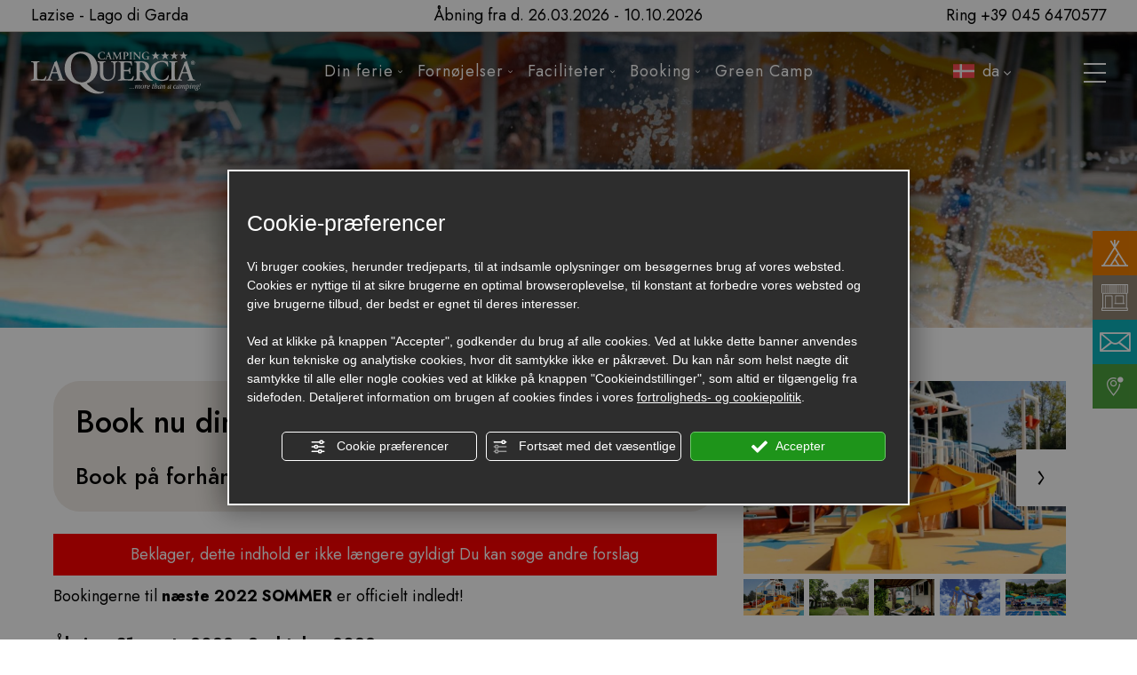

--- FILE ---
content_type: text/html; charset=utf-8
request_url: https://www.laquercia.it/da/dk-forud-bestilling-sommer-campingplads-lazise-gardasoeen
body_size: 78318
content:
<!DOCTYPE html><html lang="da" ><head><script type="text/javascript">window.isAbot = false;</script><meta http-equiv="Content-Type" content="text/html; charset=utf-8" /><meta name="author" content="TITANKA! Spa" /><meta name="generator" content="TITANKA! CMS" /><title>Book din FERIE I 2022 på forhånd på campingplads ved Gardasøen</title><meta name="Description" content="Vi indleder bookingerne til dine næste sommerferier 2022 på Camping La Quercia, vælg mellem en af de mange løsninger i Maxicaravan, på Suite, i Telte eller på S" /><meta property="og:image" content="https://www.laquercia.it/inc/scripts/thumb.php?bg=ffffff&w=1200&h=630&img=https://admin.abc.sm/img/gallery/upload/4498/offerte/15529-image00001-1-.jpeg"/><meta property="og:image:width" content="1200"><meta property="og:image:height" content="630"><meta name="application-name" content="Camping La Quercia"><meta property="og:site_name" content="Camping La Quercia"><link href="https://www.google-analytics.com" rel="preconnect" crossorigin /><link href="https://www.googletagmanager.com" rel="dns-prefetch" crossorigin /><link href="https://connect.facebook.net" rel="preconnect" crossorigin /><link href="https://forms.mrpreno.net" rel="dns-prefetch" crossorigin /><link rel="canonical" href="https://www.laquercia.it/da/dk-forud-bestilling-sommer-campingplads-lazise-gardasoeen" /><link  rel="alternate" hreflang="da" href="https://www.laquercia.it/da/dk-forud-bestilling-sommer-campingplads-lazise-gardasoeen"/><link  rel="alternate" hreflang="it" href="https://www.laquercia.it/it/pre-prenotazione-estate-campeggio-lazise-lago-di-garda" /><link  rel="alternate" hreflang="nl" href="https://www.laquercia.it/nl/it-vooraf-reservering-zomer-camping-lazise-gardameer" /><link  rel="alternate" hreflang="en" href="https://www.laquercia.it/en/pre-booking-summer-camping-lazise-lake-garda" /><link  rel="alternate" hreflang="de" href="https://www.laquercia.it/de/de-vorausbuchungen-sommer-campingplatz-lazise-gardasee" /><link rel="alternate" href="https://www.laquercia.it/en/pre-booking-summer-camping-lazise-lake-garda" hreflang="x-default" /><script type="application/ld+json">{"@context":"https:\/\/schema.org\/","@type":"Campground","name":"Camping La Quercia","url":"https:\/\/www.laquercia.it","telephone":"+39 045 6470577","image":"https:\/\/www.laquercia.it\/ATImg\/pix_trasp.gif","logo":"https:\/\/www.laquercia.it\/ATImg\/dati_generici\/4498_logo.jpg","geo":{"@type":"GeoCoordinates","latitude":45.4918182,"longitude":10.7373072},"address":{"@type":"PostalAddress","streetAddress":"Localit&agrave; Bottona, snc","addressLocality":"Lazise","addressRegion":"Vr","postalCode":"37017","addressCountry":"IT"},"priceRange":"$$"}</script>  <script type="text/javascript">var cmsPageParams={"ia":"4498","ih":3269,"ip":"158143","su":false,"device_type":"computer","asset_versioning":"1768897559","site_type":"desktop","is_catalog":false,"lang":"da","url":"\/da\/dk-forud-bestilling-sommer-campingplads-lazise-gardasoeen","type":"12","other_languages":{"it":"\/it\/pre-prenotazione-estate-campeggio-lazise-lago-di-garda","nl":"\/nl\/it-vooraf-reservering-zomer-camping-lazise-gardameer","en":"\/en\/pre-booking-summer-camping-lazise-lake-garda","de":"\/de\/de-vorausbuchungen-sommer-campingplatz-lazise-gardasee"},"relation_code":"1645106527","css":{"libs":["\/site.css?vrnsh=1&v=1768897559","\/site_lib.css?vrnsh=1&v=1768897559"]},"tracking":{"analytics":{"type":"gtag","event_name_mode":2}},"cookieConsentEnabled":true}</script> <style type="text/css">.cb{clear:both}@-webkit-keyframes
bgzoom{from{-webkit-transform:scale(1,1);-moz-transform:scale(1,1);o-transform:scale(1,1);transform:scale(1,1)}to{-webkit-transform:scale(1.02, 1.02);-moz-transform:scale(1.02, 1.02);o-transform:scale(1.02, 1.02);transform:scale(1.02, 1.02)}}@-moz-keyframes
bgzoom{from{-webkit-transform:scale(1,1);-moz-transform:scale(1,1);o-transform:scale(1,1);transform:scale(1,1)}to{-webkit-transform:scale(1.02, 1.02);-moz-transform:scale(1.02, 1.02);o-transform:scale(1.02, 1.02);transform:scale(1.02, 1.02)}}@-o-keyframes
bgzoom{from{-webkit-transform:scale(1,1);-moz-transform:scale(1,1);o-transform:scale(1,1);transform:scale(1,1)}to{-webkit-transform:scale(1.02, 1.02);-moz-transform:scale(1.02, 1.02);o-transform:scale(1.02, 1.02);transform:scale(1.02, 1.02)}}@keyframes
bgzoom{from{-webkit-transform:scale(1,1);-moz-transform:scale(1,1);o-transform:scale(1,1);transform:scale(1,1)}to{-webkit-transform:scale(1.02, 1.02);-moz-transform:scale(1.02, 1.02);o-transform:scale(1.02, 1.02);transform:scale(1.02, 1.02)}}@-webkit-keyframes bgzoom-reverse{from{-webkit-transform:scale(1.021,1.02);-moz-transform:scale(1.02,1.02);o-transform:scale(1.02,1.02);transform:scale(1.02,1.02)}to{-webkit-transform:scale(1.00, 1.00);-moz-transform:scale(1.00, 1.00);o-transform:scale(1.02, 1.02);transform:scale(1.00, 1.00)}}@-moz-keyframes bgzoom-reverse{from{-webkit-transform:scale(1.02,1.02);-moz-transform:scale(1.02,1.02);o-transform:scale(1.02,1.02);transform:scale(1.02,1.02)}to{-webkit-transform:scale(1.00, 1.00);-moz-transform:scale(1.00, 1.00);o-transform:scale(1.02, 1.02);transform:scale(1.00, 1.00)}}@-o-keyframes bgzoom-reverse{from{-webkit-transform:scale(1.02,1.02);-moz-transform:scale(1.02,1.02);o-transform:scale(1.02,1.02);transform:scale(1.02,1.02)}to{-webkit-transform:scale(1.00, 1.00);-moz-transform:scale(1.00, 1.00);o-transform:scale(1.02, 1.02);transform:scale(1.00, 1.00)}}@keyframes bgzoom-reverse{from{-webkit-transform:scale(1.02,1.02);-moz-transform:scale(1.02,1.02);o-transform:scale(1.02,1.02);transform:scale(1.02,1.02)}to{-webkit-transform:scale(1.00, 1.00);-moz-transform:scale(1.00, 1.00);o-transform:scale(1.02, 1.02);transform:scale(1.00, 1.00)}}.bgzoom
img{animation:bgzoom-reverse 0.3s ease-out;-moz-animation:bgzoom-reverse 0.3s ease-out;-o-animation:bgzoom-reverse 0.3s ease-out;-webkit-animation:bgzoom-reverse 0.3s ease-out;animation-fill-mode:forwards;-moz-animation-fill-mode:forwards;-webkit-animation-fill-mode:forwards;-o-animation-fill-mode:forwards}.bgzoom img:hover{animation:bgzoom 0.3s ease-out;-moz-animation:bgzoom 0.3s ease-out;-o-animation:bgzoom 0.3s ease-out;-webkit-animation:bgzoom 0.3s ease-out;animation-fill-mode:forwards;-moz-animation-fill-mode:forwards;-webkit-animation-fill-mode:forwards;-o-animation-fill-mode:forwards}@font-face{font-family:'cms_default_icons';src:url('/js_source/css/titanka/default-icons/fonts/cms_default_icons.ttf?6s34av') format('truetype'),     url('/js_source/css/titanka/default-icons/fonts/cms_default_icons.woff?6s34av') format('woff'),     url('/js_source/css/titanka/default-icons/fonts/cms_default_icons.svg?6s34av#cms_default_icons') format('svg');font-weight:normal;font-style:normal;font-display:swap}.cms-icon{font-family:'cms_default_icons' !important;speak:never;font-style:normal;font-weight:normal;font-variant:normal;text-transform:none;line-height:1;-webkit-font-smoothing:antialiased;-moz-osx-font-smoothing:grayscale}.cms-icon-freccia-sx:before{content:"\ea64"}.cms-icon-freccia-dx:before{content:"\ea65"}.cms-icon-pacchetto-hotelparco:before{content:"\ea58"}.cms-icon-posto-garage:before{content:"\ea59"}.cms-icon-sconti-parchi:before{content:"\ea5a"}.cms-icon-stella:before{content:"\ea5b"}.cms-icon-animazione:before{content:"\ea5c"}.cms-icon-bici:before{content:"\ea5d"}.cms-icon-biglietti-parco:before{content:"\ea5e"}.cms-icon-culla:before{content:"\ea5f"}.cms-icon-degustazione:before{content:"\ea60"}.cms-icon-drink-benvenuto:before{content:"\ea61"}.cms-icon-ebike:before{content:"\ea62"}.cms-icon-late-check-out:before{content:"\ea63"}.cms-icon-camere-familiari:before{content:"\ea40"}.cms-icon-cassaforte:before{content:"\ea41"}.cms-icon-colazione:before{content:"\ea42"}.cms-icon-colazione-tardi:before{content:"\ea43"}.cms-icon-escursioni:before{content:"\ea44"}.cms-icon-fridge:before{content:"\ea45"}.cms-icon-navetta:before{content:"\ea46"}.cms-icon-parcheggio:before{content:"\ea47"}.cms-icon-parcheggio-gratuito:before{content:"\ea48"}.cms-icon-piscina:before{content:"\ea49"}.cms-icon-piscina-riscaldata:before{content:"\ea4a"}.cms-icon-posizione-ottima:before{content:"\ea4b"}.cms-icon-riscaldamento:before{content:"\ea4c"}.cms-icon-spa:before{content:"\ea4d"}.cms-icon-spiaggia:before{content:"\ea4e"}.cms-icon-wifi:before{content:"\ea4f"}.cms-icon-accessori-cani:before{content:"\ea50"}.cms-icon-animali-ammessi:before{content:"\ea51"}.cms-icon-aria-condizionata:before{content:"\ea52"}.cms-icon-ascensore:before{content:"\ea53"}.cms-icon-asciugacapelli:before{content:"\ea54"}.cms-icon-camera-balcone:before{content:"\ea55"}.cms-icon-camera-insonorizzata:before{content:"\ea56"}.cms-icon-camera-vista-mare:before{content:"\ea57"}.cms-icon-tripadvisor-naked:before{content:"\ea3d"}.cms-icon-tripadvisor-outline:before{content:"\ea3e"}.cms-icon-tripadvisor-solid:before{content:"\ea3f"}.cms-icon-angle-arrow-down:before{content:"\e90c"}.cms-icon-facebook-naked:before{content:"\e90d"}.cms-icon-google_plus-naked:before{content:"\e90e"}.cms-icon-instagram-naked:before{content:"\e90f"}.cms-icon-linkedin-naked:before{content:"\e910"}.cms-icon-skype-naked:before{content:"\e911"}.cms-icon-twitter-naked:before{content:"\e908"}.cms-icon-whatsapp-naked:before{content:"\ea20"}.cms-icon-youtube-naked:before{content:"\ea24"}.cms-icon-pinterest-naked:before{content:"\e975"}.cms-icon-tiktok-naked:before{content:"\e976"}.cms-icon-isolate-piogge:before{content:"\ea28"}.cms-icon-neve-debole:before{content:"\ea29"}.cms-icon-nuvoloso:before{content:"\ea2a"}.cms-icon-parzialmente_nuvoloso:before{content:"\ea2b"}.cms-icon-pioggia_debole:before{content:"\ea2c"}.cms-icon-pioggia_forte:before{content:"\ea2d"}.cms-icon-pioggia_forte_temporale:before{content:"\ea2e"}.cms-icon-pioggia_moderata:before{content:"\ea2f"}.cms-icon-pioggia-debole-temporali:before{content:"\ea30"}.cms-icon-pioggia-mista-neve:before{content:"\ea31"}.cms-icon-pioggia-moderata-temporali:before{content:"\ea32"}.cms-icon-poco_nuvoloso:before{content:"\ea33"}.cms-icon-possibili_temporali:before{content:"\ea34"}.cms-icon-rovesci-neve:before{content:"\ea35"}.cms-icon-sereno:before{content:"\ea36"}.cms-icon-sereno_molto_caldo:before{content:"\ea37"}.cms-icon-sereno_notte:before{content:"\ea38"}.cms-icon-sereno-nebbia:before{content:"\ea39"}.cms-icon-tempMax:before{content:"\ea3a"}.cms-icon-tempMin:before{content:"\ea3b"}.cms-icon-vento-molto-caldo:before{content:"\ea3c"}.cms-icon-ar .path1:before{content:"\e914";color:rgb(115, 175, 0)}.cms-icon-ar .path2:before{content:"\e915";margin-left:-1em;color:rgb(245, 245, 245)}.cms-icon-ar .path3:before{content:"\e916";margin-left:-1em;color:rgb(245, 245, 245)}.cms-icon-ar .path4:before{content:"\e917";margin-left:-1em;color:rgb(245, 245, 245)}.cms-icon-ar .path5:before{content:"\e918";margin-left:-1em;color:rgb(245, 245, 245)}.cms-icon-ar .path6:before{content:"\e919";margin-left:-1em;color:rgb(245, 245, 245)}.cms-icon-ar .path7:before{content:"\e91a";margin-left:-1em;color:rgb(245, 245, 245)}.cms-icon-ar .path8:before{content:"\e91b";margin-left:-1em;color:rgb(245, 245, 245)}.cms-icon-ar .path9:before{content:"\e91c";margin-left:-1em;color:rgb(245, 245, 245)}.cms-icon-ar .path10:before{content:"\e91d";margin-left:-1em;color:rgb(245, 245, 245)}.cms-icon-ar .path11:before{content:"\e91e";margin-left:-1em;color:rgb(245, 245, 245)}.cms-icon-ar .path12:before{content:"\e91f";margin-left:-1em;color:rgb(245, 245, 245)}.cms-icon-ar .path13:before{content:"\e920";margin-left:-1em;color:rgb(245, 245, 245)}.cms-icon-ar .path14:before{content:"\e921";margin-left:-1em;color:rgb(245, 245, 245)}.cms-icon-ar .path15:before{content:"\e922";margin-left:-1em;color:rgb(245, 245, 245)}.cms-icon-ar .path16:before{content:"\e923";margin-left:-1em;color:rgb(245, 245, 245)}.cms-icon-ar .path17:before{content:"\e924";margin-left:-1em;color:rgb(245, 245, 245)}.cms-icon-ar .path18:before{content:"\e925";margin-left:-1em;color:rgb(245, 245, 245)}.cms-icon-ar .path19:before{content:"\e926";margin-left:-1em;color:rgb(245, 245, 245)}.cms-icon-ar .path20:before{content:"\e927";margin-left:-1em;color:rgb(245, 245, 245)}.cms-icon-ar .path21:before{content:"\e928";margin-left:-1em;color:rgb(245, 245, 245)}.cms-icon-ar .path22:before{content:"\e929";margin-left:-1em;color:rgb(245, 245, 245)}.cms-icon-ar .path23:before{content:"\e92a";margin-left:-1em;color:rgb(245, 245, 245)}.cms-icon-ar .path24:before{content:"\e92b";margin-left:-1em;color:rgb(245, 245, 245)}.cms-icon-ar .path25:before{content:"\e92c";margin-left:-1em;color:rgb(245, 245, 245)}.cms-icon-ar .path26:before{content:"\e92d";margin-left:-1em;color:rgb(245, 245, 245)}.cms-icon-bg .path1:before{content:"\e92e";color:rgb(255, 75, 85)}.cms-icon-bg .path2:before{content:"\e92f";margin-left:-1em;color:rgb(245, 245, 245)}.cms-icon-bg .path3:before{content:"\e930";margin-left:-1em;color:rgb(115, 175, 0)}.cms-icon-cn .path1:before{content:"\e931";color:rgb(255, 75, 85)}.cms-icon-cn .path2:before{content:"\e932";margin-left:-1em;color:rgb(255, 225, 90)}.cms-icon-cn .path3:before{content:"\e933";margin-left:-1em;color:rgb(255, 225, 90)}.cms-icon-cn .path4:before{content:"\e934";margin-left:-1em;color:rgb(255, 225, 90)}.cms-icon-cn .path5:before{content:"\e935";margin-left:-1em;color:rgb(255, 225, 90)}.cms-icon-cn .path6:before{content:"\e936";margin-left:-1em;color:rgb(255, 225, 90)}.cms-icon-cs .path1:before{content:"\e937";color:rgb(65, 71, 155)}.cms-icon-cs .path2:before{content:"\e938";margin-left:-1em;color:rgb(255, 75, 85)}.cms-icon-cs .path3:before{content:"\e939";margin-left:-1em;color:rgb(245, 245, 245)}.cms-icon-da .path1:before{content:"\e93a";color:rgb(255, 75, 85)}.cms-icon-da .path2:before{content:"\e93b";margin-left:-1em;color:rgb(245, 245, 245)}.cms-icon-de .path1:before{content:"\e93c";color:rgb(70, 70, 85)}.cms-icon-de .path2:before{content:"\e93d";margin-left:-1em;color:rgb(255, 225, 90)}.cms-icon-de .path3:before{content:"\e93e";margin-left:-1em;color:rgb(255, 75, 85)}.cms-icon-el .path1:before{content:"\e93f";color:rgb(245, 245, 245)}.cms-icon-el .path2:before{content:"\e940";margin-left:-1em;color:rgb(245, 245, 245)}.cms-icon-el .path3:before{content:"\e941";margin-left:-1em;color:rgb(245, 245, 245)}.cms-icon-el .path4:before{content:"\e942";margin-left:-1em;color:rgb(65, 71, 155)}.cms-icon-el .path5:before{content:"\e943";margin-left:-1em;color:rgb(245, 245, 245)}.cms-icon-el .path6:before{content:"\e944";margin-left:-1em;color:rgb(65, 71, 155)}.cms-icon-el .path7:before{content:"\e945";margin-left:-1em;color:rgb(65, 71, 155)}.cms-icon-el .path8:before{content:"\e946";margin-left:-1em;color:rgb(245, 245, 245)}.cms-icon-en .path1:before{content:"\e947";color:rgb(65, 71, 155)}.cms-icon-en .path2:before{content:"\e948";margin-left:-1em;color:rgb(245, 245, 245)}.cms-icon-en .path3:before{content:"\e949";margin-left:-1em;color:rgb(255, 75, 85)}.cms-icon-en .path4:before{content:"\e94a";margin-left:-1em;color:rgb(255, 75, 85)}.cms-icon-en .path5:before{content:"\e94b";margin-left:-1em;color:rgb(255, 75, 85)}.cms-icon-en .path6:before{content:"\e94c";margin-left:-1em;color:rgb(255, 75, 85)}.cms-icon-en .path7:before{content:"\e94d";margin-left:-1em;color:rgb(255, 75, 85)}.cms-icon-es .path1:before{content:"\e94e";color:rgb(200, 65, 75)}.cms-icon-es .path2:before{content:"\e94f";margin-left:-1em;color:rgb(255, 210, 80)}.cms-icon-es .path3:before{content:"\e950";margin-left:-1em;color:rgb(200, 65, 75)}.cms-icon-es .path4:before{content:"\e951";margin-left:-1em;color:rgb(245, 245, 245)}.cms-icon-es .path5:before{content:"\e952";margin-left:-1em;color:rgb(250, 180, 70)}.cms-icon-es .path6:before{content:"\e953";margin-left:-1em;color:rgb(200, 65, 75)}.cms-icon-es .path7:before{content:"\e954";margin-left:-1em;color:rgb(200, 65, 75)}.cms-icon-es .path8:before{content:"\e955";margin-left:-1em;color:rgb(200, 65, 75)}.cms-icon-es .path9:before{content:"\e956";margin-left:-1em;color:rgb(245, 245, 245)}.cms-icon-es .path10:before{content:"\e957";margin-left:-1em;color:rgb(200, 65, 75)}.cms-icon-es .path11:before{content:"\e958";margin-left:-1em;color:rgb(200, 65, 75)}.cms-icon-es .path12:before{content:"\e959";margin-left:-1em;color:rgb(250, 180, 70)}.cms-icon-es .path13:before{content:"\e95a";margin-left:-1em;color:rgb(200, 65, 75)}.cms-icon-es .path14:before{content:"\e95b";margin-left:-1em;color:rgb(200, 65, 75)}.cms-icon-es .path15:before{content:"\e95c";margin-left:-1em;color:rgb(255, 180, 65)}.cms-icon-es .path16:before{content:"\e95d";margin-left:-1em;color:rgb(250, 180, 70)}.cms-icon-es .path17:before{content:"\e95e";margin-left:-1em;color:rgb(250, 180, 70)}.cms-icon-es .path18:before{content:"\e95f";margin-left:-1em;color:rgb(245, 245, 245)}.cms-icon-es .path19:before{content:"\e960";margin-left:-1em;color:rgb(250, 180, 70)}.cms-icon-es .path20:before{content:"\e961";margin-left:-1em;color:rgb(250, 180, 70)}.cms-icon-es .path21:before{content:"\e962";margin-left:-1em;color:rgb(80, 100, 170)}.cms-icon-es .path22:before{content:"\e963";margin-left:-1em;color:rgb(250, 180, 70)}.cms-icon-es .path23:before{content:"\e964";margin-left:-1em;color:rgb(80, 100, 170)}.cms-icon-es .path24:before{content:"\e965";margin-left:-1em;color:rgb(250, 180, 70)}.cms-icon-es .path25:before{content:"\e966";margin-left:-1em;color:rgb(255, 180, 65)}.cms-icon-es .path26:before{content:"\e967";margin-left:-1em;color:rgb(245, 245, 245)}.cms-icon-es .path27:before{content:"\e968";margin-left:-1em;color:rgb(245, 245, 245)}.cms-icon-es .path28:before{content:"\e969";margin-left:-1em;color:rgb(245, 245, 245)}.cms-icon-es .path29:before{content:"\e96a";margin-left:-1em;color:rgb(245, 245, 245)}.cms-icon-es .path30:before{content:"\e96b";margin-left:-1em;color:rgb(250, 180, 70)}.cms-icon-es .path31:before{content:"\e96c";margin-left:-1em;color:rgb(255, 160, 210)}.cms-icon-es .path32:before{content:"\e96d";margin-left:-1em;color:rgb(80, 100, 170)}.cms-icon-es .path33:before{content:"\e96e";margin-left:-1em;color:rgb(250, 180, 70)}.cms-icon-es .path34:before{content:"\e96f";margin-left:-1em;color:rgb(200, 65, 75)}.cms-icon-es .path35:before{content:"\e970";margin-left:-1em;color:rgb(255, 210, 80)}.cms-icon-es .path36:before{content:"\e971";margin-left:-1em;color:rgb(255, 210, 80)}.cms-icon-es .path37:before{content:"\e972";margin-left:-1em;color:rgb(255, 210, 80)}.cms-icon-es .path38:before{content:"\e973";margin-left:-1em;color:rgb(200, 65, 75)}.cms-icon-es .path39:before{content:"\e974";margin-left:-1em;color:rgb(200, 65, 75)}.cms-icon-fr .path1:before{content:"\e9c8";color:rgb(65, 71, 155)}.cms-icon-fr .path2:before{content:"\e9c9";margin-left:-1em;color:rgb(245, 245, 245)}.cms-icon-fr .path3:before{content:"\e9ca";margin-left:-1em;color:rgb(255, 75, 85)}.cms-icon-hr .path1:before{content:"\e9cb";color:rgb(65, 71, 155)}.cms-icon-hr .path2:before{content:"\e9cc";margin-left:-1em;color:rgb(255, 75, 85)}.cms-icon-hr .path3:before{content:"\e9cd";margin-left:-1em;color:rgb(245, 245, 245)}.cms-icon-hr .path4:before{content:"\e9ce";margin-left:-1em;color:rgb(255, 75, 85)}.cms-icon-hr .path5:before{content:"\e9cf";margin-left:-1em;color:rgb(255, 75, 85)}.cms-icon-hr .path6:before{content:"\e9d0";margin-left:-1em;color:rgb(255, 75, 85)}.cms-icon-hr .path7:before{content:"\e9d1";margin-left:-1em;color:rgb(255, 75, 85)}.cms-icon-hr .path8:before{content:"\e9d2";margin-left:-1em;color:rgb(255, 75, 85)}.cms-icon-hr .path9:before{content:"\e9d3";margin-left:-1em;color:rgb(245, 245, 245)}.cms-icon-hr .path10:before{content:"\e9d4";margin-left:-1em;color:rgb(245, 245, 245)}.cms-icon-hr .path11:before{content:"\e9d5";margin-left:-1em;color:rgb(245, 245, 245)}.cms-icon-hr .path12:before{content:"\e9d6";margin-left:-1em;color:rgb(245, 245, 245)}.cms-icon-hr .path13:before{content:"\e9d7";margin-left:-1em;color:rgb(245, 245, 245)}.cms-icon-hr .path14:before{content:"\e9d8";margin-left:-1em;color:rgb(255, 75, 85)}.cms-icon-hr .path15:before{content:"\e9d9";margin-left:-1em;color:rgb(255, 75, 85)}.cms-icon-hr .path16:before{content:"\e9da";margin-left:-1em;color:rgb(255, 75, 85)}.cms-icon-hr .path17:before{content:"\e9db";margin-left:-1em;color:rgb(245, 245, 245)}.cms-icon-hr .path18:before{content:"\e9dc";margin-left:-1em;color:rgb(245, 245, 245)}.cms-icon-hr .path19:before{content:"\e9dd";margin-left:-1em;color:rgb(245, 245, 245)}.cms-icon-hr .path20:before{content:"\e9de";margin-left:-1em;color:rgb(255, 75, 85)}.cms-icon-hr .path21:before{content:"\e9df";margin-left:-1em;color:rgb(255, 75, 85)}.cms-icon-hr .path22:before{content:"\e9e0";margin-left:-1em;color:rgb(245, 245, 245)}.cms-icon-hr .path23:before{content:"\e9e1";margin-left:-1em;color:rgb(245, 245, 245)}.cms-icon-hr .path24:before{content:"\e9e2";margin-left:-1em;color:rgb(255, 75, 85)}.cms-icon-hr .path25:before{content:"\e9e3";margin-left:-1em;color:rgb(255, 75, 85)}.cms-icon-hr .path26:before{content:"\e9e4";margin-left:-1em;color:rgb(255, 75, 85)}.cms-icon-hr .path27:before{content:"\e9e5";margin-left:-1em;color:rgb(245, 245, 245)}.cms-icon-hr .path28:before{content:"\e9e6";margin-left:-1em;color:rgb(245, 245, 245)}.cms-icon-hr .path29:before{content:"\e9e7";margin-left:-1em;color:rgb(255, 75, 85)}.cms-icon-hr .path30:before{content:"\e9e8";margin-left:-1em;color:rgb(65, 115, 205)}.cms-icon-hr .path31:before{content:"\e9e9";margin-left:-1em;color:rgb(65, 115, 205)}.cms-icon-hr .path32:before{content:"\e9ea";margin-left:-1em;color:rgb(65, 115, 205)}.cms-icon-hr .path33:before{content:"\e9eb";margin-left:-1em;color:rgb(65, 71, 155)}.cms-icon-hr .path34:before{content:"\e9ec";margin-left:-1em;color:rgb(65, 71, 155)}.cms-icon-hr .path35:before{content:"\e9ed";margin-left:-1em;color:rgb(255, 75, 85)}.cms-icon-hr .path36:before{content:"\e9ee";margin-left:-1em;color:rgb(255, 75, 85)}.cms-icon-hr .path37:before{content:"\e9ef";margin-left:-1em;color:rgb(255, 225, 90)}.cms-icon-hr .path38:before{content:"\e9f0";margin-left:-1em;color:rgb(255, 75, 85)}.cms-icon-hr .path39:before{content:"\e9f1";margin-left:-1em;color:rgb(255, 225, 90)}.cms-icon-hr .path40:before{content:"\e9f2";margin-left:-1em;color:rgb(255, 225, 90)}.cms-icon-hr .path41:before{content:"\e9f3";margin-left:-1em;color:rgb(255, 225, 90)}.cms-icon-hr .path42:before{content:"\e9f4";margin-left:-1em;color:rgb(255, 225, 90)}.cms-icon-hr .path43:before{content:"\e9f5";margin-left:-1em;color:rgb(255, 225, 90)}.cms-icon-hu .path1:before{content:"\e9f6";color:rgb(255, 75, 85)}.cms-icon-hu .path2:before{content:"\e9f7";margin-left:-1em;color:rgb(115, 175, 0)}.cms-icon-hu .path3:before{content:"\e9f8";margin-left:-1em;color:rgb(245, 245, 245)}.cms-icon-it .path1:before{content:"\e9f9";color:rgb(115, 175, 0)}.cms-icon-it .path2:before{content:"\e9fa";margin-left:-1em;color:rgb(245, 245, 245)}.cms-icon-it .path3:before{content:"\e9fb";margin-left:-1em;color:rgb(255, 75, 85)}.cms-icon-jp .path1:before{content:"\e9fc";color:rgb(245, 245, 245)}.cms-icon-jp .path2:before{content:"\e9fd";margin-left:-1em;color:rgb(255, 75, 85)}.cms-icon-nl .path1:before{content:"\e9fe";color:rgb(231, 59, 54)}.cms-icon-nl .path2:before{content:"\e9ff";margin-left:-1em;color:rgb(55, 87, 166)}.cms-icon-nl .path3:before{content:"\ea00";margin-left:-1em;color:rgb(245, 245, 245)}.cms-icon-pl .path1:before{content:"\ea01";color:rgb(255, 75, 85)}.cms-icon-pl .path2:before{content:"\ea02";margin-left:-1em;color:rgb(245, 245, 245)}.cms-icon-pt .path1:before{content:"\ea03";color:rgb(255, 75, 85)}.cms-icon-pt .path2:before{content:"\ea04";margin-left:-1em;color:rgb(115, 175, 0)}.cms-icon-pt .path3:before{content:"\ea05";margin-left:-1em;color:rgb(255, 225, 90)}.cms-icon-pt .path4:before{content:"\ea06";margin-left:-1em;color:rgb(255, 75, 85)}.cms-icon-pt .path5:before{content:"\ea07";margin-left:-1em;color:rgb(245, 245, 245)}.cms-icon-pt .path6:before{content:"\ea08";margin-left:-1em;color:rgb(255, 225, 90)}.cms-icon-pt .path7:before{content:"\ea09";margin-left:-1em;color:rgb(255, 225, 90)}.cms-icon-pt .path8:before{content:"\ea0a";margin-left:-1em;color:rgb(255, 225, 90)}.cms-icon-pt .path9:before{content:"\ea0b";margin-left:-1em;color:rgb(255, 225, 90)}.cms-icon-pt .path10:before{content:"\ea0c";margin-left:-1em;color:rgb(255, 225, 90)}.cms-icon-pt .path11:before{content:"\ea0d";margin-left:-1em;color:rgb(255, 225, 90)}.cms-icon-pt .path12:before{content:"\ea0e";margin-left:-1em;color:rgb(255, 225, 90)}.cms-icon-pt .path13:before{content:"\ea0f";margin-left:-1em;color:rgb(65, 71, 155)}.cms-icon-pt .path14:before{content:"\ea10";margin-left:-1em;color:rgb(65, 71, 155)}.cms-icon-pt .path15:before{content:"\ea11";margin-left:-1em;color:rgb(65, 71, 155)}.cms-icon-pt .path16:before{content:"\ea12";margin-left:-1em;color:rgb(65, 71, 155)}.cms-icon-pt .path17:before{content:"\ea13";margin-left:-1em;color:rgb(65, 71, 155)}.cms-icon-ru .path1:before{content:"\ea14";color:rgb(245, 245, 245)}.cms-icon-ru .path2:before{content:"\ea15";margin-left:-1em;color:rgb(255, 75, 85)}.cms-icon-ru .path3:before{content:"\ea16";margin-left:-1em;color:rgb(65, 71, 155)}.cms-icon-sk .path1:before{content:"\ea17";color:rgb(245, 245, 245)}.cms-icon-sk .path2:before{content:"\ea18";margin-left:-1em;color:rgb(255, 75, 85)}.cms-icon-sk .path3:before{content:"\ea19";margin-left:-1em;color:rgb(65, 71, 155)}.cms-icon-sk .path4:before{content:"\ea1a";margin-left:-1em;color:rgb(255, 75, 85)}.cms-icon-sk .path5:before{content:"\ea1b";margin-left:-1em;color:rgb(245, 245, 245)}.cms-icon-sk .path6:before{content:"\ea1c";margin-left:-1em;color:rgb(65, 71, 155)}.cms-icon-sk .path7:before{content:"\ea1d";margin-left:-1em;color:rgb(245, 245, 245)}.cms-icon-sv .path1:before{content:"\ea1e";color:rgb(65, 115, 205)}.cms-icon-sv .path2:before{content:"\ea1f";margin-left:-1em;color:rgb(255,225,90)}.cms-icon-angle-arrow-pointing-to-right:before{content:"\e913"}.cms-icon-skype-outline .path1:before{content:"\ea21";color:rgb(68, 68, 68)}.cms-icon-skype-outline .path2:before{content:"\ea22";margin-left:-1em;color:rgb(0,0,0)}.cms-icon-skype-solid:before{content:"\ea23"}.cms-icon-whatsapp-outline .path1:before{content:"\ea25";color:rgb(68, 68, 68)}.cms-icon-whatsapp-outline .path2:before{content:"\ea26";margin-left:-1em;color:rgb(0,0,0)}.cms-icon-whatsapp-solid:before{content:"\ea27"}.cms-icon-facebook-outline:before{content:"\e900"}.cms-icon-facebook-solid:before{content:"\e901"}.cms-icon-google_plus-outline:before{content:"\e902"}.cms-icon-google_plus-solid:before{content:"\e903"}.cms-icon-instagram-outline:before{content:"\e904"}.cms-icon-instagram-solid:before{content:"\e905"}.cms-icon-linkedin-outline:before{content:"\e906"}.cms-icon-linkedin-solid:before{content:"\e907"}.cms-icon-twitter-outline:before{content:"\e909"}.cms-icon-twitter-solid:before{content:"\e912"}.cms-icon-youtube-outline:before{content:"\e90a"}.cms-icon-youtube-solid:before{content:"\e90b"}.cms-icon-pinterest-outline:before{content:"\ea67"}.cms-icon-pinterest-solid:before{content:"\ea68"}.cms-icon-tiktok-outline:before{content:"\e977"}.cms-icon-tiktok-solid:before{content:"\e979"}.so_modal_defaultModal,.so_modal_videoGroup{background-color:rgba(0, 0, 0, 0.5);position:fixed;width:100%;height:auto;bottom:0px;top:0px;left:0;z-index:-1;visibility:hidden;opacity:0;-webkit-transition:all 400ms ease;-moz-transition:all 400ms ease;-ms-transition:all 400ms ease;-o-transition:all 400ms ease;transition:all 400ms ease}.onlyT::before{content:"T!";position:absolute;background-color:#f60;color:white;margin-top:-9px;font-size:10px;padding:0
5px;border-radius:8px;font-family:arial;height:16px;line-height:15px}.so_modal_defaultModal.visible,.so_modal_videoGroup.visible{visibility:visible;opacity:1;z-index:1000}.so_modal_defaultModal .defaultModal_content,  .so_modal_videoGroup
.videoGroup_content{position:fixed}.so_modal_defaultModal
.defaultModal_content_text{background-color:white;padding:10px}.so_modal_defaultModal .defaultModal_content
.defaultModal_content_text{display:block}.defaultModal_close,.videoGroup_close{text-align:right}.so_modal_defaultModal .defaultModal_close .bt_close,  .so_modal_videoGroup .videoGroup_close
.bt_close{cursor:pointer;font-size:40px;line-height:40px}.somodal{overflow-x:hidden;overflow-y:auto;position:fixed;top:0;right:0;bottom:0;left:0;z-index:1050;-webkit-overflow-scrolling:touch;outline:0;background-color:#00000063;padding-top:30px}.somodal-dialog{position:relative;width:auto;margin:10px}.somodal-content{position:relative;background-color:#fff;border:1px
solid #999;border:1px
solid rgba(0, 0, 0, 0.2);border-radius:6px;-webkit-box-shadow:0 3px 9px rgba(0, 0, 0, 0.5);box-shadow:0 3px 9px rgba(0,0,0,0.5);-webkit-background-clip:padding-box;background-clip:padding-box;outline:0}.somodal-header{margin:15px;border-bottom:1px solid #e5e5e5;min-height:30px}.somodal-header
.close{margin-top:-2px}.somodal-title{margin:0;line-height:1.42857143}.somodal-body{position:relative;padding:15px;overflow-x:hidden}.somodal
.close{float:right;font-size:21px;font-weight:bold;line-height:1;color:#000;text-shadow:0 1px 0 #fff;filter:alpha(opacity=20);opacity: .2}.somodal
button.close{-webkit-appearance:none;padding:0;cursor:pointer;background:transparent;border:0}.somodal .close:hover,   .somodal .close:focus{color:#000;text-decoration:none;cursor:pointer;filter:alpha(opacity=50);opacity: .5}.somodal-dialog.somodal-sm{width:300px}.somodal-dialog.somodal-md{width:600px}.somodal-dialog.somodal-lg{width:900px}@media (min-width: 768px){.somodal-dialog{width:600px;margin:30px
auto}.somodal-content{-webkit-box-shadow:0 5px 15px rgba(0, 0, 0, 0.5);box-shadow:0 5px 15px rgba(0, 0, 0, 0.5)}}@media (min-width: 992px){.somodal-dialog{width:900px}}.somodal [role="button"]{cursor:pointer}.somodal .cnt_text_popup,  .somodal
.buttonPopup_text{display:block !important}.offer-component
img{max-width:100%;height:auto}.offer-component
.offer_label{position:absolute;top:0px;right:-10px;padding:4px
12px;font-weight:700;background:#F07C00;color:#FFF;font-size:14px;z-index:5}.offer-component .offer_label:after{content:"";position:absolute;bottom:-10px;right:0px;width:0;height:0;border-style:solid;border-width:10px 10px 0 0;border-color:transparent;border-top-color:#C66A00}.offer-component
.soldout_message{border-width:1px;border-style:solid;border-radius:2px;padding:10px
15px;line-height:1.2;margin-top:15px}.offer-component .soldout_message
.message_icon{font-size:30px;float:left;margin-right:15px}.offer-component .soldout_message
.message_title{font-weight:700}.offer-component .soldout_message
.message_text{color:#666}.offer-component .offerta-prezzo-cont .offerta-prezzo-condizione, .offer-component .offerta-prezzo-cont .offerta-prezzo-a-partire-da{font-size:14px}.offer-component .offerta-prezzo-cont .offerta-prezzo{font-size:20px;white-space:nowrap}.offer-component .offerta-prezzo-cont .offerta-prezzo-barrato{font-size:14px}.offer_detail .col-sx{padding-right:15px}.offer_detail .col-dx{padding-left:15px}.offer_detail
#bt_require_offer_target{margin-top:60px}.offer_detail
.sharer{float:right;margin-bottom:10px;font-weight:700}.offer_detail .sharer a,  .offer_detail .sharer a:hover{color:inherit;text-decoration:none;margin-left:10px}.offer_detail .sharer .cms-icon{font-size:26px}.from-text-editor
p{margin-bottom:1.4em}.offer_detail .offerta-prezzo-barrato{text-decoration:line-through}.offer_detail
h2{color:#444;font-size:17px;font-weight:500;text-align:left}.offer_detail
h3{text-transform:uppercase;font-weight:bold;font-size:14px;line-height:1.4;margin-top:30px;margin-bottom:5px}.offer_detail
.title{padding-left:0;padding-right:0}.offer_detail
.subtitle{margin-bottom:0}.offer_detail
.offer_header{border-top:1px solid #bbb;border-bottom:1px solid #bbb;margin-top:20px;margin-bottom:20px;line-height:50px;line-height:1.1;padding:15px
0}.offer_detail .offer_header
.price{color:#999;line-height:1.1}.offer_detail .period_foot .offerta-prezzo{font-size:20px;font-weight:700}.offer_detail .period_foot .offerta-prezzo-barrato{font-size:15px}.offer_detail .offer_header
.validity{font-weight:700;line-height:25px;padding-top:10px;padding-bottom:10px;padding-left:12px}.offer_detail
.content{text-align:left;padding:0}.offer_detail
.periods{display:flex;flex-direction:column}.offer_detail .periods
.period{margin-bottom:35px;border:1px
solid #ccc4b480;padding:5px;position:relative;margin-top:25px}.offer_detail .periods
.period_head{background:#f5f5f5;display:flex}.offer_detail .periods
.period_body{padding:10px;border:0
!important;position:relative}.offer_detail .periods .soldout
.period_body{}.offer_detail .periods .items:after{clear:both;content:" "}.offer_detail .periods
.offer_label{position:absolute;top:-10px;right:-10px;padding:8px
16px;font-weight:700}.offer_detail .periods .offer_label:after{content:"";position:absolute;bottom:-10px;right:0px;width:0;height:0;border-style:solid;border-width:10px 10px 0 0;border-color:transparent}.offer_detail .periods
.item_title{text-transform:uppercase;color:#666;font-weight:400;font-size:12px;line-height:1;margin-bottom:4px}.offer_detail .periods
.item_value{margin-top:0px;line-height:1.2;justify-content:center;align-items:center;display:flex;flex-wrap:wrap;font-weight:700;font-size:14px;padding-top:5px;flex:1;font-weight:bold}.offer_detail .periods
.period_foot{display:flex;flex:1}.offer_detail .periods .period_foot>.price{flex:1;background:#ebebeb;width:100%;max-width:100%;text-align:left !important;text-transform:none !important;border-radius:0px;font-size:16px;padding:16px
12px;margin:2px;justify-content:left !important}.offer_detail .periods .period_foot
.btn{flex:1;width:100%;max-width:100%;text-align:center;border-radius:0px;font-size:16px;padding:16px
12px;font-weight:700;cursor:pointer;align-items:center;display:flex;justify-content:center;margin:2px}.offer_detail .periods .period_foot .btn .cms-icon{font-size:10px}.offer_detail .periods
.items{display:flex;flex:1}.offer_detail .periods
.item{text-align:center;padding:2px
0;flex:1}.offer_detail .periods
.item.featured{background-color:#ebebeb;border-width:3px !important;border-style:solid !important}.offer_detail .periods .important-element{flex:0;display:block;width:calc(100% - 6px);margin:0
auto}.offer_detail .periods .children-element{flex:0;display:block}.offer_detail .periods .children-element
.item_inner{padding:20px
0 !important}.offer_detail .periods .item
.item_inner{padding:20px
10px;height:100%;margin:2px;display:flex;flex-direction:column;justify-content:center}.offer_detail .periods .item:first-child .item_inner,  .offer_detail .periods .item.featured
.item_inner{border-left:0}.offer_detail .periods .item.featured + .item
.item_inner{border-left:0}.offer_detail .periods .period_head>.price{float:right;width:20%;text-align:center;padding:18px
5px;color:#fff}.offer_detail .periods .price
.item_title{color:#fff}.offer_detail .periods .price .offerta-prezzo{flex-basis:100%}.offer_detail .periods .price .item_value .offerta-prezzo-starting-price,  .offer_detail .periods .price .item_value .offerta-prezzo-conditions{display:block;font-size:12px;font-weight:400;flex-basis:100%;line-height:1}.offer_detail .periods .period_body .whats_included h3:first-child{margin-top:0}.offer_detail .strengths
ul{padding:0;list-style-type:none;margin:18px
-4px 0 -4px}.offer_detail .strengths ul
li{background:transparent !important;color:inherit !important;border:1px
solid #000;padding:8px
12px;border-radius:8px;float:left;margin:0
4px 4px 4px}.offer_detail .strengths ul li .cms-icon{font-size:20px;float:left;margin-right:6px}.offer_detail .reviews
ul{padding:0;list-style-type:none}.offer_detail .reviews
.baloon{background:#f5f5f5;border-radius:8px;padding:20px;position:relative;line-height:20px;text-align:justify}.offer_detail .reviews .baloon:after{border-style:solid;border-width:12px 8px 0 8px;border-color:#f5f5f5 transparent transparent transparent;position:absolute;left:25px;bottom:-12px;content:" "}.offer_detail .reviews
.customer{margin:15px
0 0 15px;font-weight:700}.offer_detail .reviews .customer
.avatar{width:35px;display:inline-block !important;margin-right:8px}.offer_detail .reviews .customer
.source{max-height:33px;float:right}.offer_detail .slick-slide{outline:none}.offer_detail #image_gallery .slick-arrow,  .offer_detail #image_gallery
.splide__arrow{position:absolute;top:50%;bottom:unset !important;border:0px;z-index:1;background-color:#fff !important;background-image:none !important;color:#000;transform:translateY(-50%);padding:20px;margin-top:0;height:auto !important;width:auto !important}.offer_detail #image_gallery
.splide__arrow{border-radius:0 !important;opacity:1 !important;background:#fff !important}.offer_detail #image_gallery .slick-arrow:before,  .offer_detail #image_gallery .splide__arrow:before{font-size:16px;color:inherit}.offer_detail.offer-component .col-dx #image_gallery .slick-arrow.slick-prev,  .offer_detail.offer-component #image_gallery .slick-arrow.slick-prev,  .offer_detail.offer-component .col-dx #image_gallery .splide__arrow--prev,  .offer_detail.offer-component #image_gallery .splide__arrow--prev{left:0px;margin-left:0 !important}.offer_detail.offer-component  .col-dx  #image_gallery  .slick-arrow.slick-prev:before,  .offer_detail.offer-component #image_gallery .slick-arrow.slick-prev:before,  .offer_detail.offer-component  .col-dx  #image_gallery  .splide__arrow--prev:before,  .offer_detail.offer-component #image_gallery .splide__arrow--prev:before,  .offer_detail.offer-component .reviews .splide__arrow--prev:before{content:"\ea64" !important;transform:none}.offer_detail.offer-component .col-dx #image_gallery .slick-arrow.slick-next,  .offer_detail.offer-component #image_gallery .slick-arrow.slick-next,  .offer_detail.offer-component .col-dx #image_gallery .splide__arrow--next,  .offer_detail.offer-component #image_gallery .splide__arrow--next{right:0px;margin-right:0 !important}.offer_detail.offer-component  .col-dx  #image_gallery  .slick-arrow.slick-next:before,  .offer_detail.offer-component #image_gallery .slick-arrow.slick-next:before,  .offer_detail.offer-component  .col-dx  #image_gallery  .splide__arrow--next:before,  .offer_detail.offer-component #image_gallery .splide__arrow--next:before,  .offer_detail.offer-component .reviews .splide__arrow--next:before{content:"\ea65" !important;transform:none}.offer_detail .cms-icon,  .offer_detail .cms-icon:before,  .offer_detail .splide__arrow,  .offer_detail .splide__arrow:before{font-family:"cms_default_icons" !important;color:#aaa}.offer_detail
img{max-width:100%}.offer_detail
#image_gallery_thumb{margin:6px
-3px;display:flex}.offer_detail #image_gallery_thumb>div{margin:0
3px;cursor:pointer}.offer_detail #image_gallery .splide__arrow svg,  .offer_detail .reviews .splide__arrows
svg{display:none}.offer_detail .reviews .arrows-container,  .offer_detail .reviews
.splide__arrows{float:right}.offer_detail .reviews .arrows-container .slick-arrow,  .offer_detail .reviews .splide__arrows
.splide__arrow{display:inline-block;background:transparent;border:0;outline:none;padding:1px
4px;font-size:18px;position:static !important;height:auto;width:auto;margin:0}.offer_detail .reviews
#reviews_gallery{margin-top:18px}.offer_detail #reviews_gallery
.splide__arrows{display:flex !important;position:absolute;right:0;top:-45px;float:none;align-items:center;justify-content:flex-start}.offer_detail .gallery:not(.slick-initialized)>*{display:none}.offer_detail .gallery:not(.slick-initialized)>*:first-child{display:block}.offer_detail .gallery.is-initialized,  .offer_detail .gallery.is-initialized>*{display:block !important}.offer_detail
.price_note{margin-bottom:15px;text-align:right;margin-top:-20px;font-style:italic;font-size:12px;margin-right:-15px}.offer_detail .period.soldout
.whats_included{position:relative}.offer_detail .period.soldout .whats_included
*{color:#000}.offer_detail .period.soldout .whats_included:after{content:"";position:absolute;top:0;right:0;bottom:0;left:0;background:rgba(255, 255, 255, 0.5);display:block}.offer_detail .period.soldout
.btn{background:#ccc;color:#777;cursor:default}.offer_detail
.period.expired{opacity:0.6;filter:grayscale(100%);order:2}.offer_detail
.period.active{order:1}.offer_detail
.expired_message{background-color:red;color:white;padding:10px;text-align:center;margin:10px
0}.offer_detail .period
.whats_included_open_text_icon{height:80px;padding-top:25px;padding-right:25px;font-size:20px;cursor:pointer;position:absolute;z-index:100000;right:0}.offer_detail  .period  .whats_included_open_text_icon  .cms-icon-angle-arrow-down:before{color:black}.offer_detail  .period  .whats_included_open_text_icon.up  .cms-icon-angle-arrow-down{transform:rotate(180deg)}.offer_detail .period .whats_included_open_text_icon .cms-icon:before{color:black}.offer_detail .period
.whats_included_text.gradient{background:transparent;height:80px;overflow-y:hidden}.offer_detail .period .whats_included_text.gradient:not(.opened):before{content:"";width:100%;height:100%;position:absolute;left:0;top:0;background:linear-gradient(transparent 40px,white)}#mobile-gallery{margin-bottom:12px}.splide__track--nav>.splide__list>.splide__slide{border:0
none !important}@media only screen and (max-width: 768px){.offer_detail .col-sx{padding-left:10px;padding-right:10px}.offer_detail .col-dx{padding-left:10px;padding-right:10px}.offer_detail
h1{font-size:30px}.offer_detail
.offer_header{margin-top:8px;margin-bottom:14px;text-align:center}.offer_detail .periods
.period_body{padding:10px
10px}.offer_detail
.price_note{margin-right:0}.offer_detail .offer_header .price
.value{display:block}.offer_detail .offer_header
.validity{text-align:center}.offer_detail .periods
.period_head{flex-direction:column}.offer_detail .periods .period_head>.price{width:100%}.offer_detail .periods .period
.items{flex-wrap:wrap}.offer_detail .periods .period
.item{flex-basis:50%}.offer_detail .periods .period
.item.featured{border-top-width:3px}.offer_detail .periods .period .item:nth-child(-n+2){border-top:0}.offer_detail .periods .period
.item_value{padding-top:0}.offer_detail .periods .item:nth-child(odd) .item_inner{border-left:0}.offer_detail .strengths ul
li{clear:both}}.hide-content{height:200px;overflow:hidden}.hide-content:after{content:"\e90c";position:absolute;bottom:0;left:0;right:0;height:110px;font-size:20px;text-align:center;background:linear-gradient(  to bottom,  rgba(255, 255, 255, 0),  rgba(255, 255, 255, 0.9) 25%,  rgba(255, 255, 255, 1) 100%  );background:linear-gradient(  to bottom,  rgba(255, 255, 255, 0),  rgba(255, 255, 255, 0.5) 25%,  rgba(255, 255, 255, 1) 100%  );line-height:40px;padding-top:80px;font-family:"cms_default_icons" !important;speak:none;font-style:normal;font-weight:normal;font-variant:normal;text-transform:none;line-height:1;-webkit-font-smoothing:antialiased}.offer_detail #image_gallery .splide__arrow:focus,  .offer_detail #image_gallery .splide__arrow:hover,  .offer_detail #reviews_gallery .splide__arrow:focus,  .offer_detail #reviews_gallery .splide__arrow:hover{outline:none}.pl-0{padding-left:0}.pr-0{padding-right:0}.offer_list
.offer{margin-bottom:20px;display:flex}.offer_list
.title{font-size:22px;display:block;padding-top:15px;font-weight:700;line-height:1.2}.offer_list
.subtitle{font-size:15px;display:block;padding-top:10px;flex:1}.offer_list .offer
.img_container{position:relative}.offer_list .offer .img_container .img_container_inner,  .offer_list .offer .img_container
a{display:block;height:100%;width:100%;background-position:center;background-size:cover}.offer_list .offer
.validity{font-weight:700;margin-top:20px;color:#465259}.offer_list .offer-section{padding:4px
16px;margin-right:auto;text-transform:uppercase;color:#fff;font-size:11px;font-weight:bold;letter-spacing:2px}.offer_list .offer
.offer_foot{display:flex}.offer_list .offer
.list_price{border-top:1px solid #fff;border-bottom:1px solid #fff;color:#999;height:100%;display:flex;line-height:1;align-items:center;padding-right:5px}.offer_list .offer
.testi_container{padding-left:25px}.offer_list .offer
.testi_container_inner{padding:0
10px 10px 20px}.offer_list .offer .list_price
.empty{border-top:0px}.offer_list .offerta-prezzo-barrato{text-decoration:line-through}.offer_list .offer.blocchetto_prezzo .offerta-prezzo-cont{text-transform:uppercase;text-align:right;display:inline-flex;flex-direction:column;justify-content:center}.offer_list    .offer.blocchetto_prezzo    .offerta-prezzo-primo-blocco    .offerta-prezzo-barrato{display:inline !important}.offer_list .offer.blocchetto_prezzo .price_bar .offerta-prezzo-barrato{display:none !important}.offer_list .offer
.btn{text-align:center;border-radius:0px;font-size:16px;font-weight:700;line-height:42px;padding:0
12px;width:100%}.offer_list .offer .btn .cms-icon{font-size:10px}.offer-component
.offer_body{min-height:180px;flex:1;display:flex;flex-direction:column;margin-bottom:20px}.offer_list .offer.soldout .img_container:after,  .offer_list .offer.soldout .offer_foot:after{content:"";position:absolute;top:0;right:0;bottom:0;left:0;background:rgba(255, 255, 255, 0.4);display:block}.offer_list .offer.soldout
.btn{background:#ccc;color:#777}.offer_list .offer.row
.img_container{padding-right:0px}@media only screen and (min-width: 769px) and (max-width: 1024px){}@media only screen and (max-width: 991px){.offer-component
.offer_body{min-height:160px}}@media only screen and (max-width: 768px){.offer_list .offer
.testi_container{display:flex;flex-direction:column}.offer_list
.subtitle{padding-top:3px;font-size:14px}.offer_list .offer
.offer_body{flex-grow:1;min-height:130px;margin-bottom:10px}.offer_list .offerta-prezzo-cont .offerta-prezzo{line-height:1}.offer_list .offer
.list_price{border-width:0;line-height:1;padding:10px
0}.offer_list
.soldout_message{margin:5px
0 15px 0}.offer_list
.title{line-height:1.2;font-size:20px;padding-bottom:6px;padding-top:15px}.offer_list .offer
.validity{margin-top:12px}}@media only screen and (max-width: 480px){.offer_list .offer
.testi_container{padding-left:15px;position:relative}.offer_list.righe .offer
.img_container{position:relative;height:100%}.offer_list .offer .img_container
.img_container_inner{overflow:hidden}.offer_list
.offer_label{padding:6px
16px;font-size:13px;line-height:1.1}.offer_list .offer_foot>[class*="col-"]{padding:0}.offer_list
.title{font-size:16px}.offer_list
.validity{font-size:14px}.offer_list .offerta-prezzo-cont .offerta-prezzo-condizione,    .offer_list .offerta-prezzo-cont .offerta-prezzo-a-partire-da{font-size:12px}}.offer_list.righe .offer
.img_container{height:100% !important;width:100%}.offer_list .offer.blocchetto_prezzo
.offer_foot{align-items:center;justify-content:flex-end}.offer_list.blocchi{display:flex;flex-wrap:wrap}.offer_list.blocchi
.offer{flex-direction:column;margin-bottom:30px;padding-right:10px;padding-left:10px}.offer_list.blocchi .cont-offerta{flex:1;display:flex;flex-direction:column}.offer_list.blocchi .cont-offerta
.txt{flex:1;display:flex;flex-direction:column;padding:12px;background:#fff}.offer_list.blocchi .cont-offerta .txt>.price{line-height:1.1;padding-top:14px}.offer_list.blocchi .offer-border-color{text-align:right;height:77px;display:flex;justify-content:flex-end}.offer_list.blocchi
.title{padding-top:0px;font-size:18px}.offer_list.blocchi
.subtitle{padding-top:2px;padding-bottom:8px}.offer_list.blocchi .offer
img{max-width:100%;width:100%}.offer_list.blocchi .offerta-prezzo-cont{line-height:1.1;text-align:right}.offer_list.blocchi
.validity{margin-top:0px}.offer_list.blocchi
.btn{display:flex;align-items:center;padding:0
40px}.offer_list.blocchi .btn .cms-icon{margin-left:auto;font-size:16px}.offer_list.mobile .offer.template-v2{padding:0;margin-left:0;margin-right:0;text-decoration:none;color:#000}.offer_list.mobile .offer.template-v2 .offer-section{margin-right:0;background:#ccc}.offer_list .offer.template-v2
.testi_container{background:#fff;padding-left:0}.offer_list.mobile .offer.template-v2
.testi_container_inner{padding:0px
0px 0px 0px}.offer_list.mobile .offer.template-v2
.img_container{height:100% !important;width:100%}.offer_list.mobile .offer.template-v2
.offer_label{right:-15px}.offer_list.mobile .offer.template-v2 .offer_label:after{border-right-width:15px}.offer_list.mobile .offer.template-v2
.title{margin-top:15px;display:flex;align-items:center;padding-right:10px}.offer_list.mobile .offer.template-v2
.subtitle{padding-right:20px}.offer_list.mobile .offer.template-v2 .title .cms-icon{margin-left:auto;margin-bottom:auto;margin-top:20px}.offer_list.mobile .offer.template-v2
.list_price{padding-right:10px;justify-content:flex-end;text-align:right}.offer_list .offer.template-v2{margin-left:0;margin-right:0}.offer_list.righe .offer.template-v2 .offer-button{width:auto;padding:0
20px;margin-left:16px;display:flex;height:66px;align-items:center}.offer_list .offer.template-v2
.btn{line-height:46px}.offer_list .offer.template-v2{display:flex}.offer_list.righe.template-v2{display:flex;flex-wrap:wrap}@media only screen and (min-width: 992px) and (max-width: 1200px){.offer_list .offer.template-v2
.testi_container_inner{padding:0
10px 10px 25px}}.pg-pdf-listino{}.pg-pdf-listino-header{}.lavora{}@-webkit-keyframes
bgzoom{from{-webkit-transform:scale(1,1);-moz-transform:scale(1,1);o-transform:scale(1,1);transform:scale(1,1)}to{-webkit-transform:scale(1.02, 1.02);-moz-transform:scale(1.02, 1.02);o-transform:scale(1.02, 1.02);transform:scale(1.02, 1.02)}}@-moz-keyframes
bgzoom{from{-webkit-transform:scale(1,1);-moz-transform:scale(1,1);o-transform:scale(1,1);transform:scale(1,1)}to{-webkit-transform:scale(1.02, 1.02);-moz-transform:scale(1.02, 1.02);o-transform:scale(1.02, 1.02);transform:scale(1.02, 1.02)}}@-o-keyframes
bgzoom{from{-webkit-transform:scale(1,1);-moz-transform:scale(1,1);o-transform:scale(1,1);transform:scale(1,1)}to{-webkit-transform:scale(1.02, 1.02);-moz-transform:scale(1.02, 1.02);o-transform:scale(1.02, 1.02);transform:scale(1.02, 1.02)}}@keyframes
bgzoom{from{-webkit-transform:scale(1,1);-moz-transform:scale(1,1);o-transform:scale(1,1);transform:scale(1,1)}to{-webkit-transform:scale(1.02, 1.02);-moz-transform:scale(1.02, 1.02);o-transform:scale(1.02, 1.02);transform:scale(1.02, 1.02)}}@-webkit-keyframes bgzoom-reverse{from{-webkit-transform:scale(1.021,1.02);-moz-transform:scale(1.02,1.02);o-transform:scale(1.02,1.02);transform:scale(1.02,1.02)}to{-webkit-transform:scale(1.00, 1.00);-moz-transform:scale(1.00, 1.00);o-transform:scale(1.02, 1.02);transform:scale(1.00, 1.00)}}@-moz-keyframes bgzoom-reverse{from{-webkit-transform:scale(1.02,1.02);-moz-transform:scale(1.02,1.02);o-transform:scale(1.02,1.02);transform:scale(1.02,1.02)}to{-webkit-transform:scale(1.00, 1.00);-moz-transform:scale(1.00, 1.00);o-transform:scale(1.02, 1.02);transform:scale(1.00, 1.00)}}@-o-keyframes bgzoom-reverse{from{-webkit-transform:scale(1.02,1.02);-moz-transform:scale(1.02,1.02);o-transform:scale(1.02,1.02);transform:scale(1.02,1.02)}to{-webkit-transform:scale(1.00, 1.00);-moz-transform:scale(1.00, 1.00);o-transform:scale(1.02, 1.02);transform:scale(1.00, 1.00)}}@keyframes bgzoom-reverse{from{-webkit-transform:scale(1.02,1.02);-moz-transform:scale(1.02,1.02);o-transform:scale(1.02,1.02);transform:scale(1.02,1.02)}to{-webkit-transform:scale(1.00, 1.00);-moz-transform:scale(1.00, 1.00);o-transform:scale(1.02, 1.02);transform:scale(1.00, 1.00)}}.bgzoom
img{animation:bgzoom-reverse 0.3s ease-out;-moz-animation:bgzoom-reverse 0.3s ease-out;-o-animation:bgzoom-reverse 0.3s ease-out;-webkit-animation:bgzoom-reverse 0.3s ease-out;animation-fill-mode:forwards;-moz-animation-fill-mode:forwards;-webkit-animation-fill-mode:forwards;-o-animation-fill-mode:forwards}.bgzoom img:hover{animation:bgzoom 0.3s ease-out;-moz-animation:bgzoom 0.3s ease-out;-o-animation:bgzoom 0.3s ease-out;-webkit-animation:bgzoom 0.3s ease-out;animation-fill-mode:forwards;-moz-animation-fill-mode:forwards;-webkit-animation-fill-mode:forwards;-o-animation-fill-mode:forwards}@font-face{font-family:'cms_default_icons';src:url('/js_source/css/titanka/default-icons/fonts/cms_default_icons.ttf?6s34av') format('truetype'),
url('/js_source/css/titanka/default-icons/fonts/cms_default_icons.woff?6s34av') format('woff'),
url('/js_source/css/titanka/default-icons/fonts/cms_default_icons.svg?6s34av#cms_default_icons') format('svg');font-weight:normal;font-style:normal;font-display:swap}.cms-icon{font-family:'cms_default_icons' !important;speak:never;font-style:normal;font-weight:normal;font-variant:normal;text-transform:none;line-height:1;-webkit-font-smoothing:antialiased;-moz-osx-font-smoothing:grayscale}.cms-icon-freccia-sx:before{content:"\ea64"}.cms-icon-freccia-dx:before{content:"\ea65"}.cms-icon-pacchetto-hotelparco:before{content:"\ea58"}.cms-icon-posto-garage:before{content:"\ea59"}.cms-icon-sconti-parchi:before{content:"\ea5a"}.cms-icon-stella:before{content:"\ea5b"}.cms-icon-animazione:before{content:"\ea5c"}.cms-icon-bici:before{content:"\ea5d"}.cms-icon-biglietti-parco:before{content:"\ea5e"}.cms-icon-culla:before{content:"\ea5f"}.cms-icon-degustazione:before{content:"\ea60"}.cms-icon-drink-benvenuto:before{content:"\ea61"}.cms-icon-ebike:before{content:"\ea62"}.cms-icon-late-check-out:before{content:"\ea63"}.cms-icon-camere-familiari:before{content:"\ea40"}.cms-icon-cassaforte:before{content:"\ea41"}.cms-icon-colazione:before{content:"\ea42"}.cms-icon-colazione-tardi:before{content:"\ea43"}.cms-icon-escursioni:before{content:"\ea44"}.cms-icon-fridge:before{content:"\ea45"}.cms-icon-navetta:before{content:"\ea46"}.cms-icon-parcheggio:before{content:"\ea47"}.cms-icon-parcheggio-gratuito:before{content:"\ea48"}.cms-icon-piscina:before{content:"\ea49"}.cms-icon-piscina-riscaldata:before{content:"\ea4a"}.cms-icon-posizione-ottima:before{content:"\ea4b"}.cms-icon-riscaldamento:before{content:"\ea4c"}.cms-icon-spa:before{content:"\ea4d"}.cms-icon-spiaggia:before{content:"\ea4e"}.cms-icon-wifi:before{content:"\ea4f"}.cms-icon-accessori-cani:before{content:"\ea50"}.cms-icon-animali-ammessi:before{content:"\ea51"}.cms-icon-aria-condizionata:before{content:"\ea52"}.cms-icon-ascensore:before{content:"\ea53"}.cms-icon-asciugacapelli:before{content:"\ea54"}.cms-icon-camera-balcone:before{content:"\ea55"}.cms-icon-camera-insonorizzata:before{content:"\ea56"}.cms-icon-camera-vista-mare:before{content:"\ea57"}.cms-icon-tripadvisor-naked:before{content:"\ea3d"}.cms-icon-tripadvisor-outline:before{content:"\ea3e"}.cms-icon-tripadvisor-solid:before{content:"\ea3f"}.cms-icon-angle-arrow-down:before{content:"\e90c"}.cms-icon-facebook-naked:before{content:"\e90d"}.cms-icon-google_plus-naked:before{content:"\e90e"}.cms-icon-instagram-naked:before{content:"\e90f"}.cms-icon-linkedin-naked:before{content:"\e910"}.cms-icon-skype-naked:before{content:"\e911"}.cms-icon-twitter-naked:before{content:"\e908"}.cms-icon-whatsapp-naked:before{content:"\ea20"}.cms-icon-youtube-naked:before{content:"\ea24"}.cms-icon-pinterest-naked:before{content:"\e975"}.cms-icon-tiktok-naked:before{content:"\e976"}.cms-icon-isolate-piogge:before{content:"\ea28"}.cms-icon-neve-debole:before{content:"\ea29"}.cms-icon-nuvoloso:before{content:"\ea2a"}.cms-icon-parzialmente_nuvoloso:before{content:"\ea2b"}.cms-icon-pioggia_debole:before{content:"\ea2c"}.cms-icon-pioggia_forte:before{content:"\ea2d"}.cms-icon-pioggia_forte_temporale:before{content:"\ea2e"}.cms-icon-pioggia_moderata:before{content:"\ea2f"}.cms-icon-pioggia-debole-temporali:before{content:"\ea30"}.cms-icon-pioggia-mista-neve:before{content:"\ea31"}.cms-icon-pioggia-moderata-temporali:before{content:"\ea32"}.cms-icon-poco_nuvoloso:before{content:"\ea33"}.cms-icon-possibili_temporali:before{content:"\ea34"}.cms-icon-rovesci-neve:before{content:"\ea35"}.cms-icon-sereno:before{content:"\ea36"}.cms-icon-sereno_molto_caldo:before{content:"\ea37"}.cms-icon-sereno_notte:before{content:"\ea38"}.cms-icon-sereno-nebbia:before{content:"\ea39"}.cms-icon-tempMax:before{content:"\ea3a"}.cms-icon-tempMin:before{content:"\ea3b"}.cms-icon-vento-molto-caldo:before{content:"\ea3c"}.cms-icon-ar .path1:before{content:"\e914";color:rgb(115, 175, 0)}.cms-icon-ar .path2:before{content:"\e915";margin-left:-1em;color:rgb(245, 245, 245)}.cms-icon-ar .path3:before{content:"\e916";margin-left:-1em;color:rgb(245, 245, 245)}.cms-icon-ar .path4:before{content:"\e917";margin-left:-1em;color:rgb(245, 245, 245)}.cms-icon-ar .path5:before{content:"\e918";margin-left:-1em;color:rgb(245, 245, 245)}.cms-icon-ar .path6:before{content:"\e919";margin-left:-1em;color:rgb(245, 245, 245)}.cms-icon-ar .path7:before{content:"\e91a";margin-left:-1em;color:rgb(245, 245, 245)}.cms-icon-ar .path8:before{content:"\e91b";margin-left:-1em;color:rgb(245, 245, 245)}.cms-icon-ar .path9:before{content:"\e91c";margin-left:-1em;color:rgb(245, 245, 245)}.cms-icon-ar .path10:before{content:"\e91d";margin-left:-1em;color:rgb(245, 245, 245)}.cms-icon-ar .path11:before{content:"\e91e";margin-left:-1em;color:rgb(245, 245, 245)}.cms-icon-ar .path12:before{content:"\e91f";margin-left:-1em;color:rgb(245, 245, 245)}.cms-icon-ar .path13:before{content:"\e920";margin-left:-1em;color:rgb(245, 245, 245)}.cms-icon-ar .path14:before{content:"\e921";margin-left:-1em;color:rgb(245, 245, 245)}.cms-icon-ar .path15:before{content:"\e922";margin-left:-1em;color:rgb(245, 245, 245)}.cms-icon-ar .path16:before{content:"\e923";margin-left:-1em;color:rgb(245, 245, 245)}.cms-icon-ar .path17:before{content:"\e924";margin-left:-1em;color:rgb(245, 245, 245)}.cms-icon-ar .path18:before{content:"\e925";margin-left:-1em;color:rgb(245, 245, 245)}.cms-icon-ar .path19:before{content:"\e926";margin-left:-1em;color:rgb(245, 245, 245)}.cms-icon-ar .path20:before{content:"\e927";margin-left:-1em;color:rgb(245, 245, 245)}.cms-icon-ar .path21:before{content:"\e928";margin-left:-1em;color:rgb(245, 245, 245)}.cms-icon-ar .path22:before{content:"\e929";margin-left:-1em;color:rgb(245, 245, 245)}.cms-icon-ar .path23:before{content:"\e92a";margin-left:-1em;color:rgb(245, 245, 245)}.cms-icon-ar .path24:before{content:"\e92b";margin-left:-1em;color:rgb(245, 245, 245)}.cms-icon-ar .path25:before{content:"\e92c";margin-left:-1em;color:rgb(245, 245, 245)}.cms-icon-ar .path26:before{content:"\e92d";margin-left:-1em;color:rgb(245, 245, 245)}.cms-icon-bg .path1:before{content:"\e92e";color:rgb(255, 75, 85)}.cms-icon-bg .path2:before{content:"\e92f";margin-left:-1em;color:rgb(245, 245, 245)}.cms-icon-bg .path3:before{content:"\e930";margin-left:-1em;color:rgb(115, 175, 0)}.cms-icon-cn .path1:before{content:"\e931";color:rgb(255, 75, 85)}.cms-icon-cn .path2:before{content:"\e932";margin-left:-1em;color:rgb(255, 225, 90)}.cms-icon-cn .path3:before{content:"\e933";margin-left:-1em;color:rgb(255, 225, 90)}.cms-icon-cn .path4:before{content:"\e934";margin-left:-1em;color:rgb(255, 225, 90)}.cms-icon-cn .path5:before{content:"\e935";margin-left:-1em;color:rgb(255, 225, 90)}.cms-icon-cn .path6:before{content:"\e936";margin-left:-1em;color:rgb(255, 225, 90)}.cms-icon-cs .path1:before{content:"\e937";color:rgb(65, 71, 155)}.cms-icon-cs .path2:before{content:"\e938";margin-left:-1em;color:rgb(255, 75, 85)}.cms-icon-cs .path3:before{content:"\e939";margin-left:-1em;color:rgb(245, 245, 245)}.cms-icon-da .path1:before{content:"\e93a";color:rgb(255, 75, 85)}.cms-icon-da .path2:before{content:"\e93b";margin-left:-1em;color:rgb(245, 245, 245)}.cms-icon-de .path1:before{content:"\e93c";color:rgb(70, 70, 85)}.cms-icon-de .path2:before{content:"\e93d";margin-left:-1em;color:rgb(255, 225, 90)}.cms-icon-de .path3:before{content:"\e93e";margin-left:-1em;color:rgb(255, 75, 85)}.cms-icon-el .path1:before{content:"\e93f";color:rgb(245, 245, 245)}.cms-icon-el .path2:before{content:"\e940";margin-left:-1em;color:rgb(245, 245, 245)}.cms-icon-el .path3:before{content:"\e941";margin-left:-1em;color:rgb(245, 245, 245)}.cms-icon-el .path4:before{content:"\e942";margin-left:-1em;color:rgb(65, 71, 155)}.cms-icon-el .path5:before{content:"\e943";margin-left:-1em;color:rgb(245, 245, 245)}.cms-icon-el .path6:before{content:"\e944";margin-left:-1em;color:rgb(65, 71, 155)}.cms-icon-el .path7:before{content:"\e945";margin-left:-1em;color:rgb(65, 71, 155)}.cms-icon-el .path8:before{content:"\e946";margin-left:-1em;color:rgb(245, 245, 245)}.cms-icon-en .path1:before{content:"\e947";color:rgb(65, 71, 155)}.cms-icon-en .path2:before{content:"\e948";margin-left:-1em;color:rgb(245, 245, 245)}.cms-icon-en .path3:before{content:"\e949";margin-left:-1em;color:rgb(255, 75, 85)}.cms-icon-en .path4:before{content:"\e94a";margin-left:-1em;color:rgb(255, 75, 85)}.cms-icon-en .path5:before{content:"\e94b";margin-left:-1em;color:rgb(255, 75, 85)}.cms-icon-en .path6:before{content:"\e94c";margin-left:-1em;color:rgb(255, 75, 85)}.cms-icon-en .path7:before{content:"\e94d";margin-left:-1em;color:rgb(255, 75, 85)}.cms-icon-es .path1:before{content:"\e94e";color:rgb(200, 65, 75)}.cms-icon-es .path2:before{content:"\e94f";margin-left:-1em;color:rgb(255, 210, 80)}.cms-icon-es .path3:before{content:"\e950";margin-left:-1em;color:rgb(200, 65, 75)}.cms-icon-es .path4:before{content:"\e951";margin-left:-1em;color:rgb(245, 245, 245)}.cms-icon-es .path5:before{content:"\e952";margin-left:-1em;color:rgb(250, 180, 70)}.cms-icon-es .path6:before{content:"\e953";margin-left:-1em;color:rgb(200, 65, 75)}.cms-icon-es .path7:before{content:"\e954";margin-left:-1em;color:rgb(200, 65, 75)}.cms-icon-es .path8:before{content:"\e955";margin-left:-1em;color:rgb(200, 65, 75)}.cms-icon-es .path9:before{content:"\e956";margin-left:-1em;color:rgb(245, 245, 245)}.cms-icon-es .path10:before{content:"\e957";margin-left:-1em;color:rgb(200, 65, 75)}.cms-icon-es .path11:before{content:"\e958";margin-left:-1em;color:rgb(200, 65, 75)}.cms-icon-es .path12:before{content:"\e959";margin-left:-1em;color:rgb(250, 180, 70)}.cms-icon-es .path13:before{content:"\e95a";margin-left:-1em;color:rgb(200, 65, 75)}.cms-icon-es .path14:before{content:"\e95b";margin-left:-1em;color:rgb(200, 65, 75)}.cms-icon-es .path15:before{content:"\e95c";margin-left:-1em;color:rgb(255, 180, 65)}.cms-icon-es .path16:before{content:"\e95d";margin-left:-1em;color:rgb(250, 180, 70)}.cms-icon-es .path17:before{content:"\e95e";margin-left:-1em;color:rgb(250, 180, 70)}.cms-icon-es .path18:before{content:"\e95f";margin-left:-1em;color:rgb(245, 245, 245)}.cms-icon-es .path19:before{content:"\e960";margin-left:-1em;color:rgb(250, 180, 70)}.cms-icon-es .path20:before{content:"\e961";margin-left:-1em;color:rgb(250, 180, 70)}.cms-icon-es .path21:before{content:"\e962";margin-left:-1em;color:rgb(80, 100, 170)}.cms-icon-es .path22:before{content:"\e963";margin-left:-1em;color:rgb(250, 180, 70)}.cms-icon-es .path23:before{content:"\e964";margin-left:-1em;color:rgb(80, 100, 170)}.cms-icon-es .path24:before{content:"\e965";margin-left:-1em;color:rgb(250, 180, 70)}.cms-icon-es .path25:before{content:"\e966";margin-left:-1em;color:rgb(255, 180, 65)}.cms-icon-es .path26:before{content:"\e967";margin-left:-1em;color:rgb(245, 245, 245)}.cms-icon-es .path27:before{content:"\e968";margin-left:-1em;color:rgb(245, 245, 245)}.cms-icon-es .path28:before{content:"\e969";margin-left:-1em;color:rgb(245, 245, 245)}.cms-icon-es .path29:before{content:"\e96a";margin-left:-1em;color:rgb(245, 245, 245)}.cms-icon-es .path30:before{content:"\e96b";margin-left:-1em;color:rgb(250, 180, 70)}.cms-icon-es .path31:before{content:"\e96c";margin-left:-1em;color:rgb(255, 160, 210)}.cms-icon-es .path32:before{content:"\e96d";margin-left:-1em;color:rgb(80, 100, 170)}.cms-icon-es .path33:before{content:"\e96e";margin-left:-1em;color:rgb(250, 180, 70)}.cms-icon-es .path34:before{content:"\e96f";margin-left:-1em;color:rgb(200, 65, 75)}.cms-icon-es .path35:before{content:"\e970";margin-left:-1em;color:rgb(255, 210, 80)}.cms-icon-es .path36:before{content:"\e971";margin-left:-1em;color:rgb(255, 210, 80)}.cms-icon-es .path37:before{content:"\e972";margin-left:-1em;color:rgb(255, 210, 80)}.cms-icon-es .path38:before{content:"\e973";margin-left:-1em;color:rgb(200, 65, 75)}.cms-icon-es .path39:before{content:"\e974";margin-left:-1em;color:rgb(200, 65, 75)}.cms-icon-fr .path1:before{content:"\e9c8";color:rgb(65, 71, 155)}.cms-icon-fr .path2:before{content:"\e9c9";margin-left:-1em;color:rgb(245, 245, 245)}.cms-icon-fr .path3:before{content:"\e9ca";margin-left:-1em;color:rgb(255, 75, 85)}.cms-icon-hr .path1:before{content:"\e9cb";color:rgb(65, 71, 155)}.cms-icon-hr .path2:before{content:"\e9cc";margin-left:-1em;color:rgb(255, 75, 85)}.cms-icon-hr .path3:before{content:"\e9cd";margin-left:-1em;color:rgb(245, 245, 245)}.cms-icon-hr .path4:before{content:"\e9ce";margin-left:-1em;color:rgb(255, 75, 85)}.cms-icon-hr .path5:before{content:"\e9cf";margin-left:-1em;color:rgb(255, 75, 85)}.cms-icon-hr .path6:before{content:"\e9d0";margin-left:-1em;color:rgb(255, 75, 85)}.cms-icon-hr .path7:before{content:"\e9d1";margin-left:-1em;color:rgb(255, 75, 85)}.cms-icon-hr .path8:before{content:"\e9d2";margin-left:-1em;color:rgb(255, 75, 85)}.cms-icon-hr .path9:before{content:"\e9d3";margin-left:-1em;color:rgb(245, 245, 245)}.cms-icon-hr .path10:before{content:"\e9d4";margin-left:-1em;color:rgb(245, 245, 245)}.cms-icon-hr .path11:before{content:"\e9d5";margin-left:-1em;color:rgb(245, 245, 245)}.cms-icon-hr .path12:before{content:"\e9d6";margin-left:-1em;color:rgb(245, 245, 245)}.cms-icon-hr .path13:before{content:"\e9d7";margin-left:-1em;color:rgb(245, 245, 245)}.cms-icon-hr .path14:before{content:"\e9d8";margin-left:-1em;color:rgb(255, 75, 85)}.cms-icon-hr .path15:before{content:"\e9d9";margin-left:-1em;color:rgb(255, 75, 85)}.cms-icon-hr .path16:before{content:"\e9da";margin-left:-1em;color:rgb(255, 75, 85)}.cms-icon-hr .path17:before{content:"\e9db";margin-left:-1em;color:rgb(245, 245, 245)}.cms-icon-hr .path18:before{content:"\e9dc";margin-left:-1em;color:rgb(245, 245, 245)}.cms-icon-hr .path19:before{content:"\e9dd";margin-left:-1em;color:rgb(245, 245, 245)}.cms-icon-hr .path20:before{content:"\e9de";margin-left:-1em;color:rgb(255, 75, 85)}.cms-icon-hr .path21:before{content:"\e9df";margin-left:-1em;color:rgb(255, 75, 85)}.cms-icon-hr .path22:before{content:"\e9e0";margin-left:-1em;color:rgb(245, 245, 245)}.cms-icon-hr .path23:before{content:"\e9e1";margin-left:-1em;color:rgb(245, 245, 245)}.cms-icon-hr .path24:before{content:"\e9e2";margin-left:-1em;color:rgb(255, 75, 85)}.cms-icon-hr .path25:before{content:"\e9e3";margin-left:-1em;color:rgb(255, 75, 85)}.cms-icon-hr .path26:before{content:"\e9e4";margin-left:-1em;color:rgb(255, 75, 85)}.cms-icon-hr .path27:before{content:"\e9e5";margin-left:-1em;color:rgb(245, 245, 245)}.cms-icon-hr .path28:before{content:"\e9e6";margin-left:-1em;color:rgb(245, 245, 245)}.cms-icon-hr .path29:before{content:"\e9e7";margin-left:-1em;color:rgb(255, 75, 85)}.cms-icon-hr .path30:before{content:"\e9e8";margin-left:-1em;color:rgb(65, 115, 205)}.cms-icon-hr .path31:before{content:"\e9e9";margin-left:-1em;color:rgb(65, 115, 205)}.cms-icon-hr .path32:before{content:"\e9ea";margin-left:-1em;color:rgb(65, 115, 205)}.cms-icon-hr .path33:before{content:"\e9eb";margin-left:-1em;color:rgb(65, 71, 155)}.cms-icon-hr .path34:before{content:"\e9ec";margin-left:-1em;color:rgb(65, 71, 155)}.cms-icon-hr .path35:before{content:"\e9ed";margin-left:-1em;color:rgb(255, 75, 85)}.cms-icon-hr .path36:before{content:"\e9ee";margin-left:-1em;color:rgb(255, 75, 85)}.cms-icon-hr .path37:before{content:"\e9ef";margin-left:-1em;color:rgb(255, 225, 90)}.cms-icon-hr .path38:before{content:"\e9f0";margin-left:-1em;color:rgb(255, 75, 85)}.cms-icon-hr .path39:before{content:"\e9f1";margin-left:-1em;color:rgb(255, 225, 90)}.cms-icon-hr .path40:before{content:"\e9f2";margin-left:-1em;color:rgb(255, 225, 90)}.cms-icon-hr .path41:before{content:"\e9f3";margin-left:-1em;color:rgb(255, 225, 90)}.cms-icon-hr .path42:before{content:"\e9f4";margin-left:-1em;color:rgb(255, 225, 90)}.cms-icon-hr .path43:before{content:"\e9f5";margin-left:-1em;color:rgb(255, 225, 90)}.cms-icon-hu .path1:before{content:"\e9f6";color:rgb(255, 75, 85)}.cms-icon-hu .path2:before{content:"\e9f7";margin-left:-1em;color:rgb(115, 175, 0)}.cms-icon-hu .path3:before{content:"\e9f8";margin-left:-1em;color:rgb(245, 245, 245)}.cms-icon-it .path1:before{content:"\e9f9";color:rgb(115, 175, 0)}.cms-icon-it .path2:before{content:"\e9fa";margin-left:-1em;color:rgb(245, 245, 245)}.cms-icon-it .path3:before{content:"\e9fb";margin-left:-1em;color:rgb(255, 75, 85)}.cms-icon-jp .path1:before{content:"\e9fc";color:rgb(245, 245, 245)}.cms-icon-jp .path2:before{content:"\e9fd";margin-left:-1em;color:rgb(255, 75, 85)}.cms-icon-nl .path1:before{content:"\e9fe";color:rgb(231, 59, 54)}.cms-icon-nl .path2:before{content:"\e9ff";margin-left:-1em;color:rgb(55, 87, 166)}.cms-icon-nl .path3:before{content:"\ea00";margin-left:-1em;color:rgb(245, 245, 245)}.cms-icon-pl .path1:before{content:"\ea01";color:rgb(255, 75, 85)}.cms-icon-pl .path2:before{content:"\ea02";margin-left:-1em;color:rgb(245, 245, 245)}.cms-icon-pt .path1:before{content:"\ea03";color:rgb(255, 75, 85)}.cms-icon-pt .path2:before{content:"\ea04";margin-left:-1em;color:rgb(115, 175, 0)}.cms-icon-pt .path3:before{content:"\ea05";margin-left:-1em;color:rgb(255, 225, 90)}.cms-icon-pt .path4:before{content:"\ea06";margin-left:-1em;color:rgb(255, 75, 85)}.cms-icon-pt .path5:before{content:"\ea07";margin-left:-1em;color:rgb(245, 245, 245)}.cms-icon-pt .path6:before{content:"\ea08";margin-left:-1em;color:rgb(255, 225, 90)}.cms-icon-pt .path7:before{content:"\ea09";margin-left:-1em;color:rgb(255, 225, 90)}.cms-icon-pt .path8:before{content:"\ea0a";margin-left:-1em;color:rgb(255, 225, 90)}.cms-icon-pt .path9:before{content:"\ea0b";margin-left:-1em;color:rgb(255, 225, 90)}.cms-icon-pt .path10:before{content:"\ea0c";margin-left:-1em;color:rgb(255, 225, 90)}.cms-icon-pt .path11:before{content:"\ea0d";margin-left:-1em;color:rgb(255, 225, 90)}.cms-icon-pt .path12:before{content:"\ea0e";margin-left:-1em;color:rgb(255, 225, 90)}.cms-icon-pt .path13:before{content:"\ea0f";margin-left:-1em;color:rgb(65, 71, 155)}.cms-icon-pt .path14:before{content:"\ea10";margin-left:-1em;color:rgb(65, 71, 155)}.cms-icon-pt .path15:before{content:"\ea11";margin-left:-1em;color:rgb(65, 71, 155)}.cms-icon-pt .path16:before{content:"\ea12";margin-left:-1em;color:rgb(65, 71, 155)}.cms-icon-pt .path17:before{content:"\ea13";margin-left:-1em;color:rgb(65, 71, 155)}.cms-icon-ru .path1:before{content:"\ea14";color:rgb(245, 245, 245)}.cms-icon-ru .path2:before{content:"\ea15";margin-left:-1em;color:rgb(255, 75, 85)}.cms-icon-ru .path3:before{content:"\ea16";margin-left:-1em;color:rgb(65, 71, 155)}.cms-icon-sk .path1:before{content:"\ea17";color:rgb(245, 245, 245)}.cms-icon-sk .path2:before{content:"\ea18";margin-left:-1em;color:rgb(255, 75, 85)}.cms-icon-sk .path3:before{content:"\ea19";margin-left:-1em;color:rgb(65, 71, 155)}.cms-icon-sk .path4:before{content:"\ea1a";margin-left:-1em;color:rgb(255, 75, 85)}.cms-icon-sk .path5:before{content:"\ea1b";margin-left:-1em;color:rgb(245, 245, 245)}.cms-icon-sk .path6:before{content:"\ea1c";margin-left:-1em;color:rgb(65, 71, 155)}.cms-icon-sk .path7:before{content:"\ea1d";margin-left:-1em;color:rgb(245, 245, 245)}.cms-icon-sv .path1:before{content:"\ea1e";color:rgb(65, 115, 205)}.cms-icon-sv .path2:before{content:"\ea1f";margin-left:-1em;color:rgb(255,225,90)}.cms-icon-angle-arrow-pointing-to-right:before{content:"\e913"}.cms-icon-skype-outline .path1:before{content:"\ea21";color:rgb(68, 68, 68)}.cms-icon-skype-outline .path2:before{content:"\ea22";margin-left:-1em;color:rgb(0,0,0)}.cms-icon-skype-solid:before{content:"\ea23"}.cms-icon-whatsapp-outline .path1:before{content:"\ea25";color:rgb(68, 68, 68)}.cms-icon-whatsapp-outline .path2:before{content:"\ea26";margin-left:-1em;color:rgb(0,0,0)}.cms-icon-whatsapp-solid:before{content:"\ea27"}.cms-icon-facebook-outline:before{content:"\e900"}.cms-icon-facebook-solid:before{content:"\e901"}.cms-icon-google_plus-outline:before{content:"\e902"}.cms-icon-google_plus-solid:before{content:"\e903"}.cms-icon-instagram-outline:before{content:"\e904"}.cms-icon-instagram-solid:before{content:"\e905"}.cms-icon-linkedin-outline:before{content:"\e906"}.cms-icon-linkedin-solid:before{content:"\e907"}.cms-icon-twitter-outline:before{content:"\e909"}.cms-icon-twitter-solid:before{content:"\e912"}.cms-icon-youtube-outline:before{content:"\e90a"}.cms-icon-youtube-solid:before{content:"\e90b"}.cms-icon-pinterest-outline:before{content:"\ea67"}.cms-icon-pinterest-solid:before{content:"\ea68"}.cms-icon-tiktok-outline:before{content:"\e977"}.cms-icon-tiktok-solid:before{content:"\e979"}.so_modal_defaultModal,.so_modal_videoGroup{background-color:rgba(0, 0, 0, 0.5);position:fixed;width:100%;height:auto;bottom:0px;top:0px;left:0;z-index:-1;visibility:hidden;opacity:0;-webkit-transition:all 400ms ease;-moz-transition:all 400ms ease;-ms-transition:all 400ms ease;-o-transition:all 400ms ease;transition:all 400ms ease}.onlyT::before{content:"T!";position:absolute;background-color:#f60;color:white;margin-top:-9px;font-size:10px;padding:0
5px;border-radius:8px;font-family:arial;height:16px;line-height:15px}.so_modal_defaultModal.visible,.so_modal_videoGroup.visible{visibility:visible;opacity:1;z-index:1000}.so_modal_defaultModal .defaultModal_content,
.so_modal_videoGroup
.videoGroup_content{position:fixed}.so_modal_defaultModal
.defaultModal_content_text{background-color:white;padding:10px}.so_modal_defaultModal .defaultModal_content
.defaultModal_content_text{display:block}.defaultModal_close,.videoGroup_close{text-align:right}.so_modal_defaultModal .defaultModal_close .bt_close,
.so_modal_videoGroup .videoGroup_close
.bt_close{cursor:pointer;font-size:40px;line-height:40px}.somodal{overflow-x:hidden;overflow-y:auto;position:fixed;top:0;right:0;bottom:0;left:0;z-index:1050;-webkit-overflow-scrolling:touch;outline:0;background-color:#00000063;padding-top:30px}.somodal-dialog{position:relative;width:auto;margin:10px}.somodal-content{position:relative;background-color:#fff;border:1px
solid #999;border:1px
solid rgba(0, 0, 0, 0.2);border-radius:6px;-webkit-box-shadow:0 3px 9px rgba(0, 0, 0, 0.5);box-shadow:0 3px 9px rgba(0,0,0,0.5);-webkit-background-clip:padding-box;background-clip:padding-box;outline:0}.somodal-header{margin:15px;border-bottom:1px solid #e5e5e5;min-height:30px}.somodal-header
.close{margin-top:-2px}.somodal-title{margin:0;line-height:1.42857143}.somodal-body{position:relative;padding:15px;overflow-x:hidden}.somodal
.close{float:right;font-size:21px;font-weight:bold;line-height:1;color:#000;text-shadow:0 1px 0 #fff;filter:alpha(opacity=20);opacity: .2}.somodal
button.close{-webkit-appearance:none;padding:0;cursor:pointer;background:transparent;border:0}.somodal .close:hover,
.somodal .close:focus{color:#000;text-decoration:none;cursor:pointer;filter:alpha(opacity=50);opacity: .5}.somodal-dialog.somodal-sm{width:300px}.somodal-dialog.somodal-md{width:600px}.somodal-dialog.somodal-lg{width:900px}@media (min-width: 768px){.somodal-dialog{width:600px;margin:30px
auto}.somodal-content{-webkit-box-shadow:0 5px 15px rgba(0, 0, 0, 0.5);box-shadow:0 5px 15px rgba(0, 0, 0, 0.5)}}@media (min-width: 992px){.somodal-dialog{width:900px}}.somodal [role="button"]{cursor:pointer}.somodal .cnt_text_popup,
.somodal
.buttonPopup_text{display:block !important}.splide__container{box-sizing:border-box;position:relative}.splide__list{backface-visibility:hidden;display:-ms-flexbox;display:flex;height:100%;margin:0!important;padding:0!important}.splide.is-initialized:not(.is-active) .splide__list{display:block}.splide__pagination{-ms-flex-align:center;align-items:center;display:-ms-flexbox;display:flex;-ms-flex-wrap:wrap;flex-wrap:wrap;-ms-flex-pack:center;justify-content:center;margin:0;pointer-events:none}.splide__pagination
li{display:inline-block;line-height:1;list-style-type:none;margin:0;pointer-events:auto}.splide__progress__bar{width:0}.splide{position:relative;visibility:hidden}.splide.is-initialized,.splide.is-rendered{visibility:visible}.splide__slide{backface-visibility:hidden;box-sizing:border-box;-ms-flex-negative:0;flex-shrink:0;list-style-type:none!important;margin:0;position:relative}.splide__slide
img{vertical-align:bottom}.splide__spinner{animation:splide-loading 1s linear infinite;border:2px
solid #999;border-left-color:transparent;border-radius:50%;bottom:0;contain:strict;display:inline-block;height:20px;left:0;margin:auto;position:absolute;right:0;top:0;width:20px}.splide__sr{clip:rect(0 0 0 0);border:0;height:1px;margin:-1px;overflow:hidden;padding:0;position:absolute;width:1px}.splide__toggle.is-active .splide__toggle__play,.splide__toggle__pause{display:none}.splide__toggle.is-active
.splide__toggle__pause{display:inline}.splide__track{overflow:hidden;position:relative;z-index:0}@keyframes splide-loading{0%{transform:rotate(0)}to{transform:rotate(1turn)}}.splide__track--draggable{-webkit-touch-callout:none;-webkit-user-select:none;-ms-user-select:none;user-select:none}.splide__track--fade>.splide__list{display:block}.splide__track--fade>.splide__list>.splide__slide{left:0;opacity:0;position:absolute;top:0;z-index:0}.splide__track--fade>.splide__list>.splide__slide.is-active{opacity:1;position:relative;z-index:1}.splide--rtl{direction:rtl}.splide__track--ttb>.splide__list{display:block}.splide__arrow{-ms-flex-align:center;align-items:center;background:#ccc;border:0;border-radius:50%;cursor:pointer;display:-ms-flexbox;display:flex;height:2em;-ms-flex-pack:center;justify-content:center;opacity:.7;padding:0;position:absolute;top:50%;transform:translateY(-50%);width:2em;z-index:1}.splide__arrow
svg{fill:#000;height:1.2em;width:1.2em}.splide__arrow:hover:not(:disabled){opacity:.9}.splide__arrow:disabled{opacity:.3}.splide__arrow:focus-visible{outline:3px
solid #0bf;outline-offset:3px}.splide__arrow--prev{left:1em}.splide__arrow--prev
svg{transform:scaleX(-1)}.splide__arrow--next{right:1em}.splide.is-focus-in .splide__arrow:focus{outline:3px
solid #0bf;outline-offset:3px}.splide__pagination{bottom:.5em;left:0;padding:0
1em;position:absolute;right:0;z-index:1}.splide__pagination__page{background:#ccc;border:0;border-radius:50%;display:inline-block;height:8px;margin:3px;opacity:.7;padding:0;position:relative;transition:transform .2s linear;width:8px}.splide__pagination__page.is-active{background:#fff;transform:scale(1.4);z-index:1}.splide__pagination__page:hover{cursor:pointer;opacity:.9}.splide__pagination__page:focus-visible{outline:3px
solid #0bf;outline-offset:3px}.splide.is-focus-in .splide__pagination__page:focus{outline:3px
solid #0bf;outline-offset:3px}.splide__progress__bar{background:#ccc;height:3px}.splide__slide{-webkit-tap-highlight-color:rgba(0,0,0,0)}.splide__slide:focus{outline:0}@supports(outline-offset:-3px){.splide__slide:focus-visible{outline:3px
solid #0bf;outline-offset:-3px}}@media screen and (-ms-high-contrast:none){.splide__slide:focus-visible{border:3px
solid #0bf}}@supports(outline-offset:-3px){.splide.is-focus-in .splide__slide:focus{outline:3px
solid #0bf;outline-offset:-3px}}@media screen and (-ms-high-contrast:none){.splide.is-focus-in .splide__slide:focus{border:3px
solid #0bf}.splide.is-focus-in .splide__track>.splide__list>.splide__slide:focus{border-color:#0bf}}.splide__toggle{cursor:pointer}.splide__toggle:focus-visible{outline:3px
solid #0bf;outline-offset:3px}.splide.is-focus-in .splide__toggle:focus{outline:3px
solid #0bf;outline-offset:3px}.splide__track--nav>.splide__list>.splide__slide{border:3px
solid transparent;cursor:pointer}.splide__track--nav>.splide__list>.splide__slide.is-active{border:3px
solid #000}.splide__arrows--rtl .splide__arrow--prev{left:auto;right:1em}.splide__arrows--rtl .splide__arrow--prev
svg{transform:scaleX(1)}.splide__arrows--rtl .splide__arrow--next{left:1em;right:auto}.splide__arrows--rtl .splide__arrow--next
svg{transform:scaleX(-1)}.splide__arrows--ttb
.splide__arrow{left:50%;transform:translate(-50%)}.splide__arrows--ttb .splide__arrow--prev{top:1em}.splide__arrows--ttb .splide__arrow--prev
svg{transform:rotate(-90deg)}.splide__arrows--ttb .splide__arrow--next{bottom:1em;top:auto}.splide__arrows--ttb .splide__arrow--next
svg{transform:rotate(90deg)}.splide__pagination--ttb{bottom:0;display:-ms-flexbox;display:flex;-ms-flex-direction:column;flex-direction:column;left:auto;padding:1em
0;right:.5em;top:0}#imagelightbox{cursor:pointer;position:fixed;z-index:10000;-ms-touch-action:none;touch-action:none}#imagelightbox-loading, #imagelightbox-loading
div{border-radius:50%}#imagelightbox-loading{width:2.5em;height:2.5em;background-color:#444;background-color:rgba(0, 0, 0, .5);position:fixed;z-index:10003;top:50%;left:50%;padding: .625em;margin:-1.25em 0 0 -1.25em;-webkit-box-shadow:0 0 2.5em rgba(0, 0, 0, .75);box-shadow:0 0 2.5em rgba(0, 0, 0, .75)}#imagelightbox-loading
div{width:1.25em;height:1.25em;background-color:#fff;-webkit-animation:imagelightbox-loading .5s ease infinite;animation:imagelightbox-loading .5s ease infinite}@-webkit-keyframes imagelightbox-loading{from{opacity: .5;-webkit-transform:scale(.75)}50%{opacity:1;-webkit-transform:scale(1)}to{opacity: .5;-webkit-transform:scale(.75)}}@-webkit-keyframes imagelightbox-loading{from{opacity: .5;-ms-transform:scale(.75);-webkit-transform:scale(.75);transform:scale(.75)}50%{opacity:1;-ms-transform:scale(1);-webkit-transform:scale(1);transform:scale(1)}to{opacity: .5;-ms-transform:scale(.75);-webkit-transform:scale(.75);transform:scale(.75)}}@keyframes imagelightbox-loading{from{opacity: .5;-ms-transform:scale(.75);-webkit-transform:scale(.75);transform:scale(.75)}50%{opacity:1;-ms-transform:scale(1);-webkit-transform:scale(1);transform:scale(1)}to{opacity: .5;-ms-transform:scale(.75);-webkit-transform:scale(.75);transform:scale(.75)}}#imagelightbox-overlay{background-color:#fff;background-color:rgba(255,255,255,.9);position:fixed;z-index:9998;top:0;right:0;bottom:0;left:0}#imagelightbox-close{width:2.5em;height:2.5em;text-align:left;background-color:#666;border-radius:50%;position:fixed;z-index:10002;top:2.5em;right:2.5em;-webkit-transition:color .3s ease;transition:color .3s ease}#imagelightbox-close:hover,#imagelightbox-close:focus{background-color:#111}#imagelightbox-close:before,#imagelightbox-close:after{width:2px;background-color:#fff;content:"";position:absolute;top:20%;bottom:20%;left:50%;margin-left:-1px}#imagelightbox-close:before{-webkit-transform:rotate(45deg);-ms-transform:rotate(45deg);transform:rotate(45deg)}#imagelightbox-close:after{-webkit-transform:rotate(-45deg);-ms-transform:rotate(-45deg);transform:rotate(-45deg)}#imagelightbox-caption{text-align:center;color:#fff;background-color:#666;position:fixed;z-index:10001;left:0;right:0;bottom:0;padding: .625em}#imagelightbox-nav{background-color:#444;background-color:rgba(0, 0, 0, .5);border-radius:20px;position:fixed;z-index:10001;left:50%;bottom:3.75em;padding: .313em;-webkit-transform:translateX(-50%);-ms-transform:translateX(-50%);transform:translateX(-50%)}#imagelightbox-nav
button{width:1em;height:1em;background-color:transparent;border:1px
solid #fff;border-radius:50%;display:inline-block;margin:0
.313em}#imagelightbox-nav
button.active{background-color:#fff}.imagelightbox-arrow{vertical-align:middle;display:none;position:fixed;z-index:10001;top:50%;-ms-transform:translateY(-50%);-webkit-transform:translateY(-50%);transform:translateY(-50%)}.imagelightbox-arrow-left{left:2.5em}.imagelightbox-arrow-right{right:2.5em}.imagelightbox-arrow:before{width:0;height:0;border:1em
solid transparent;content:"";display:inline-block;margin-bottom:-.125em}.imagelightbox-arrow-left:before{border-left:none;border-right-color:#fff;margin-left:-.313em}.imagelightbox-arrow-right:before{border-right:none;border-left-color:#fff;margin-right:-.313em}#imagelightbox-loading,#imagelightbox-overlay,#imagelightbox-close,#imagelightbox-caption,#imagelightbox-nav,.imagelightbox-arrow{-webkit-animation:fade-in-light .25s linear;animation:fade-in-light .25s linear}@-webkit-keyframes fade-in-light{from{opacity:0}to{opacity:1}}@keyframes fade-in-light{from{opacity:0}to{opacity:1}}@media only screen and (max-width: 41.25em){#container{width:100%}#imagelightbox-close{top:1.25em;right:1.25em}#imagelightbox-nav{bottom:1.25em}.imagelightbox-arrow{width:2.5em;height:3.75em;margin-top:-2.75em}.imagelightbox-arrow-left{left:1.25em}.imagelightbox-arrow-right{right:1.25em}}@media only screen and (max-width: 20em){.imagelightbox-arrow-left{left:0}.imagelightbox-arrow-right{right:0}}img#imagelightbox{-ms-transform:none !important;-webkit-transform:none !important;transform:none !important}#imagelightbox-close{width:2.5em;height:2.5em;text-align:left;background-color:#666;border-radius:50%;position:fixed;z-index:10002;top:2.5em;right:2.5em;-webkit-transition:color .3s ease;transition:color .3s ease}#imagelightbox-close:hover,#imagelightbox-close:focus{background-color:#111}#imagelightbox-close:before,#imagelightbox-close:after{width:2px;background-color:#fff;content:"";position:absolute;top:20%;bottom:20%;left:50%;margin-left:-1px}#imagelightbox-close:before{-webkit-transform:rotate(45deg);-ms-transform:rotate(45deg);transform:rotate(45deg)}#imagelightbox-close:after{-webkit-transform:rotate(-45deg);-ms-transform:rotate(-45deg);transform:rotate(-45deg)}.imagelightbox-arrow{width:3.75em;height:7.5em;background-color:#444;background-color:rgba(0,0,0,.5);vertical-align:middle;display:none;position:fixed;z-index:10001;top:50%;margin-top:-3.75em}.imagelightbox-arrow:hover,.imagelightbox-arrow:focus{background-color:#666;background-color:rgba(0,0,0,.75)}.imagelightbox-arrow:active{background-color:#111}.imagelightbox-arrow-left{left:2.5em}.imagelightbox-arrow-right{right:2.5em}.imagelightbox-arrow:before{width:0;height:0;border:1em
solid transparent;content:"";display:inline-block;margin-bottom:-.125em}.imagelightbox-arrow-left:before{border-left:none;border-right-color:#fff;margin-left:-.313em}.imagelightbox-arrow-right:before{border-right:none;border-left-color:#fff;margin-right:-.313em}@media only screen and (max-width: 767px){.imagelightbox-arrow{bottom:25px;top:auto;margin-top:0}}:root{--blue:#007bff;--indigo:#6610f2;--purple:#6f42c1;--pink:#e83e8c;--red:#dc3545;--orange:#fd7e14;--yellow:#ffc107;--green:#28a745;--teal:#20c997;--cyan:#17a2b8;--white:#fff;--gray:#6c757d;--gray-dark:#343a40;--primary:#4EA03E;--secondary:#6c757d;--success:#28a745;--info:#17a2b8;--warning:#ffc107;--danger:#dc3545;--light:#f8f9fa;--dark:#343a40;--breakpoint-xs:0;--breakpoint-sm:576px;--breakpoint-md:768px;--breakpoint-lg:992px;--breakpoint-xl:1200px;--font-family-sans-serif:"Jost", sans-serif;--font-family-monospace:SFMono-Regular, Menlo, Monaco, Consolas, "Liberation Mono", "Courier New",monospace}*,*::before,*::after{box-sizing:border-box}html{font-family:sans-serif;line-height:1.15;-webkit-text-size-adjust:100%;-webkit-tap-highlight-color:rgba(0,0,0,0)}article,aside,figcaption,figure,footer,header,hgroup,main,nav,section{display:block}body{margin:0;font-family:"Jost",sans-serif;font-size:1.125rem;font-weight:400;line-height:1.5;color:#000;text-align:left;background-color:#fff}[tabindex="-1"]:focus{outline:0
!important}hr{box-sizing:content-box;height:0;overflow:visible}h1,h2,h3,h4,h5,h6{margin-top:0;margin-bottom:0.5rem}p{margin-top:0;margin-bottom:1rem}abbr[title],abbr[data-original-title]{text-decoration:underline;text-decoration:underline dotted;cursor:help;border-bottom:0;text-decoration-skip-ink:none}address{margin-bottom:1rem;font-style:normal;line-height:inherit}ol,ul,dl{margin-top:0;margin-bottom:1rem}ol ol, ul ul, ol ul, ul
ol{margin-bottom:0}dt{font-weight:700}dd{margin-bottom:0.5rem;margin-left:0}blockquote{margin:0
0 1rem}b,strong{font-weight:bolder}small{font-size:80%}sub,sup{position:relative;font-size:75%;line-height:0;vertical-align:baseline}sub{bottom:-0.25em}sup{top:-0.5em}a{color:#000;text-decoration:none;background-color:transparent}a:hover{color:black;text-decoration:underline}a:not([href]):not([tabindex]){color:inherit;text-decoration:none}a:not([href]):not([tabindex]):hover,a:not([href]):not([tabindex]):focus{color:inherit;text-decoration:none}a:not([href]):not([tabindex]):focus{outline:0}pre,code,kbd,samp{font-family:SFMono-Regular,Menlo,Monaco,Consolas,"Liberation Mono","Courier New",monospace;font-size:1em}pre{margin-top:0;margin-bottom:1rem;overflow:auto}figure{margin:0
0 1rem}img{vertical-align:middle;border-style:none}svg{overflow:hidden;vertical-align:middle}table{border-collapse:collapse}caption{padding-top:0.75rem;padding-bottom:0.75rem;color:#6c757d;text-align:left;caption-side:bottom}th{text-align:inherit}label{display:inline-block;margin-bottom:0.5rem}button{border-radius:0}button:focus{outline:1px
dotted;outline:5px
auto -webkit-focus-ring-color}input,button,select,optgroup,textarea{margin:0;font-family:inherit;font-size:inherit;line-height:inherit}button,input{overflow:visible}button,select{text-transform:none}select{word-wrap:normal}button,[type="button"],[type="reset"],[type="submit"]{-webkit-appearance:button}button:not(:disabled),[type="button"]:not(:disabled),[type="reset"]:not(:disabled),[type="submit"]:not(:disabled){cursor:pointer}button::-moz-focus-inner,[type="button"]::-moz-focus-inner,[type="reset"]::-moz-focus-inner,[type="submit"]::-moz-focus-inner{padding:0;border-style:none}input[type="radio"],input[type="checkbox"]{box-sizing:border-box;padding:0}input[type="date"],input[type="time"],input[type="datetime-local"],input[type="month"]{-webkit-appearance:listbox}textarea{overflow:auto;resize:vertical}fieldset{min-width:0;padding:0;margin:0;border:0}legend{display:block;width:100%;max-width:100%;padding:0;margin-bottom:0.5rem;font-size:1.5rem;line-height:inherit;color:inherit;white-space:normal}progress{vertical-align:baseline}[type="number"]::-webkit-inner-spin-button,[type="number"]::-webkit-outer-spin-button{height:auto}[type="search"]{outline-offset:-2px;-webkit-appearance:none}[type="search"]::-webkit-search-decoration{-webkit-appearance:none}::-webkit-file-upload-button{font:inherit;-webkit-appearance:button}output{display:inline-block}summary{display:list-item;cursor:pointer}template{display:none}[hidden]{display:none !important}h1,h2,h3,h4,h5,h6,.h1,.h2,.h3,.h4,.h5,.h6{margin-bottom:0.5rem;font-weight:500;line-height:1.2}h1,.h1{font-size:2.8125rem}h2,.h2{font-size:2.25rem}h3,.h3{font-size:1.96875rem}h4,.h4{font-size:1.6875rem}h5,.h5{font-size:1.40625rem}h6,.h6{font-size:1.125rem}.lead{font-size:1.40625rem;font-weight:300}.display-1{font-size:6rem;font-weight:300;line-height:1.2}.display-2{font-size:5.5rem;font-weight:300;line-height:1.2}.display-3{font-size:4.5rem;font-weight:300;line-height:1.2}.display-4{font-size:3.5rem;font-weight:300;line-height:1.2}hr{margin-top:1rem;margin-bottom:1rem;border:0;border-top:1px solid rgba(0,0,0,0.1)}small,.small{font-size:80%;font-weight:400}mark,.mark{padding:0.2em;background-color:#fcf8e3}.list-unstyled{padding-left:0;list-style:none}.list-inline{padding-left:0;list-style:none}.list-inline-item{display:inline-block}.list-inline-item:not(:last-child){margin-right:0.5rem}.initialism{font-size:90%;text-transform:uppercase}.blockquote{margin-bottom:1rem;font-size:1.40625rem}.blockquote-footer{display:block;font-size:80%;color:#6c757d}.blockquote-footer::before{content:"— "}.img-fluid{max-width:100%;height:auto}.img-thumbnail{padding:0.25rem;background-color:#fff;border:1px
solid #dee2e6;border-radius:0;max-width:100%;height:auto}.figure{display:inline-block}.figure-img{margin-bottom:0.5rem;line-height:1}.figure-caption{font-size:90%;color:#6c757d}.container{width:100%;padding-right:5px;padding-left:5px;margin-right:auto;margin-left:auto}@media (min-width: 576px){.container{max-width:540px}}@media (min-width: 768px){.container{max-width:720px}}@media (min-width: 992px){.container{max-width:960px}}@media (min-width: 1200px){.container{max-width:1140px}}.container-fluid{width:100%;padding-right:5px;padding-left:5px;margin-right:auto;margin-left:auto}.row{display:flex;flex-wrap:wrap;margin-right:-5px;margin-left:-5px}.no-gutters{margin-right:0;margin-left:0}.no-gutters>.col,.no-gutters>[class*="col-"]{padding-right:0;padding-left:0}.col-1,.col-2,.col-3,.col-4,.col-5,.col-6,.col-7,.col-8,.col-9,.col-10,.col-11,.col-12,.col,.col-auto,.col-sm-1,.col-sm-2,.col-sm-3,.col-sm-4,.col-sm-5,.col-sm-6,.col-sm-7,.col-sm-8,.col-sm-9,.col-sm-10,.col-sm-11,.col-sm-12,.col-sm,.col-sm-auto,.col-md-1,.col-md-2,.col-md-3,.col-md-4,.col-md-5,.col-md-6,.col-md-7,.col-md-8,.col-md-9,.col-md-10,.col-md-11,.col-md-12,.col-md,.col-md-auto,.col-lg-1,.col-lg-2,.col-lg-3,.col-lg-4,.col-lg-5,.col-lg-6,.col-lg-7,.col-lg-8,.col-lg-9,.col-lg-10,.col-lg-11,.col-lg-12,.col-lg,.col-lg-auto,.col-xl-1,.col-xl-2,.col-xl-3,.col-xl-4,.col-xl-5,.col-xl-6,.col-xl-7,.col-xl-8,.col-xl-9,.col-xl-10,.col-xl-11,.col-xl-12,.col-xl,.col-xl-auto{position:relative;width:100%;padding-right:5px;padding-left:5px}.col{flex-basis:0;flex-grow:1;max-width:100%}.col-auto{flex:0 0 auto;width:auto;max-width:100%}.col-1{flex:0 0 8.3333333333%;max-width:8.3333333333%}.col-2{flex:0 0 16.6666666667%;max-width:16.6666666667%}.col-3{flex:0 0 25%;max-width:25%}.col-4{flex:0 0 33.3333333333%;max-width:33.3333333333%}.col-5{flex:0 0 41.6666666667%;max-width:41.6666666667%}.col-6{flex:0 0 50%;max-width:50%}.col-7{flex:0 0 58.3333333333%;max-width:58.3333333333%}.col-8{flex:0 0 66.6666666667%;max-width:66.6666666667%}.col-9{flex:0 0 75%;max-width:75%}.col-10{flex:0 0 83.3333333333%;max-width:83.3333333333%}.col-11{flex:0 0 91.6666666667%;max-width:91.6666666667%}.col-12{flex:0 0 100%;max-width:100%}.order-first{order:-1}.order-last{order:13}.order-0{order:0}.order-1{order:1}.order-2{order:2}.order-3{order:3}.order-4{order:4}.order-5{order:5}.order-6{order:6}.order-7{order:7}.order-8{order:8}.order-9{order:9}.order-10{order:10}.order-11{order:11}.order-12{order:12}.offset-1{margin-left:8.3333333333%}.offset-2{margin-left:16.6666666667%}.offset-3{margin-left:25%}.offset-4{margin-left:33.3333333333%}.offset-5{margin-left:41.6666666667%}.offset-6{margin-left:50%}.offset-7{margin-left:58.3333333333%}.offset-8{margin-left:66.6666666667%}.offset-9{margin-left:75%}.offset-10{margin-left:83.3333333333%}.offset-11{margin-left:91.6666666667%}@media (min-width: 576px){.col-sm{flex-basis:0;flex-grow:1;max-width:100%}.col-sm-auto{flex:0 0 auto;width:auto;max-width:100%}.col-sm-1{flex:0 0 8.3333333333%;max-width:8.3333333333%}.col-sm-2{flex:0 0 16.6666666667%;max-width:16.6666666667%}.col-sm-3{flex:0 0 25%;max-width:25%}.col-sm-4{flex:0 0 33.3333333333%;max-width:33.3333333333%}.col-sm-5{flex:0 0 41.6666666667%;max-width:41.6666666667%}.col-sm-6{flex:0 0 50%;max-width:50%}.col-sm-7{flex:0 0 58.3333333333%;max-width:58.3333333333%}.col-sm-8{flex:0 0 66.6666666667%;max-width:66.6666666667%}.col-sm-9{flex:0 0 75%;max-width:75%}.col-sm-10{flex:0 0 83.3333333333%;max-width:83.3333333333%}.col-sm-11{flex:0 0 91.6666666667%;max-width:91.6666666667%}.col-sm-12{flex:0 0 100%;max-width:100%}.order-sm-first{order:-1}.order-sm-last{order:13}.order-sm-0{order:0}.order-sm-1{order:1}.order-sm-2{order:2}.order-sm-3{order:3}.order-sm-4{order:4}.order-sm-5{order:5}.order-sm-6{order:6}.order-sm-7{order:7}.order-sm-8{order:8}.order-sm-9{order:9}.order-sm-10{order:10}.order-sm-11{order:11}.order-sm-12{order:12}.offset-sm-0{margin-left:0}.offset-sm-1{margin-left:8.3333333333%}.offset-sm-2{margin-left:16.6666666667%}.offset-sm-3{margin-left:25%}.offset-sm-4{margin-left:33.3333333333%}.offset-sm-5{margin-left:41.6666666667%}.offset-sm-6{margin-left:50%}.offset-sm-7{margin-left:58.3333333333%}.offset-sm-8{margin-left:66.6666666667%}.offset-sm-9{margin-left:75%}.offset-sm-10{margin-left:83.3333333333%}.offset-sm-11{margin-left:91.6666666667%}}@media (min-width: 768px){.col-md{flex-basis:0;flex-grow:1;max-width:100%}.col-md-auto{flex:0 0 auto;width:auto;max-width:100%}.col-md-1{flex:0 0 8.3333333333%;max-width:8.3333333333%}.col-md-2{flex:0 0 16.6666666667%;max-width:16.6666666667%}.col-md-3{flex:0 0 25%;max-width:25%}.col-md-4{flex:0 0 33.3333333333%;max-width:33.3333333333%}.col-md-5{flex:0 0 41.6666666667%;max-width:41.6666666667%}.col-md-6{flex:0 0 50%;max-width:50%}.col-md-7{flex:0 0 58.3333333333%;max-width:58.3333333333%}.col-md-8{flex:0 0 66.6666666667%;max-width:66.6666666667%}.col-md-9{flex:0 0 75%;max-width:75%}.col-md-10{flex:0 0 83.3333333333%;max-width:83.3333333333%}.col-md-11{flex:0 0 91.6666666667%;max-width:91.6666666667%}.col-md-12{flex:0 0 100%;max-width:100%}.order-md-first{order:-1}.order-md-last{order:13}.order-md-0{order:0}.order-md-1{order:1}.order-md-2{order:2}.order-md-3{order:3}.order-md-4{order:4}.order-md-5{order:5}.order-md-6{order:6}.order-md-7{order:7}.order-md-8{order:8}.order-md-9{order:9}.order-md-10{order:10}.order-md-11{order:11}.order-md-12{order:12}.offset-md-0{margin-left:0}.offset-md-1{margin-left:8.3333333333%}.offset-md-2{margin-left:16.6666666667%}.offset-md-3{margin-left:25%}.offset-md-4{margin-left:33.3333333333%}.offset-md-5{margin-left:41.6666666667%}.offset-md-6{margin-left:50%}.offset-md-7{margin-left:58.3333333333%}.offset-md-8{margin-left:66.6666666667%}.offset-md-9{margin-left:75%}.offset-md-10{margin-left:83.3333333333%}.offset-md-11{margin-left:91.6666666667%}}@media (min-width: 992px){.col-lg{flex-basis:0;flex-grow:1;max-width:100%}.col-lg-auto{flex:0 0 auto;width:auto;max-width:100%}.col-lg-1{flex:0 0 8.3333333333%;max-width:8.3333333333%}.col-lg-2{flex:0 0 16.6666666667%;max-width:16.6666666667%}.col-lg-3{flex:0 0 25%;max-width:25%}.col-lg-4{flex:0 0 33.3333333333%;max-width:33.3333333333%}.col-lg-5{flex:0 0 41.6666666667%;max-width:41.6666666667%}.col-lg-6{flex:0 0 50%;max-width:50%}.col-lg-7{flex:0 0 58.3333333333%;max-width:58.3333333333%}.col-lg-8{flex:0 0 66.6666666667%;max-width:66.6666666667%}.col-lg-9{flex:0 0 75%;max-width:75%}.col-lg-10{flex:0 0 83.3333333333%;max-width:83.3333333333%}.col-lg-11{flex:0 0 91.6666666667%;max-width:91.6666666667%}.col-lg-12{flex:0 0 100%;max-width:100%}.order-lg-first{order:-1}.order-lg-last{order:13}.order-lg-0{order:0}.order-lg-1{order:1}.order-lg-2{order:2}.order-lg-3{order:3}.order-lg-4{order:4}.order-lg-5{order:5}.order-lg-6{order:6}.order-lg-7{order:7}.order-lg-8{order:8}.order-lg-9{order:9}.order-lg-10{order:10}.order-lg-11{order:11}.order-lg-12{order:12}.offset-lg-0{margin-left:0}.offset-lg-1{margin-left:8.3333333333%}.offset-lg-2{margin-left:16.6666666667%}.offset-lg-3{margin-left:25%}.offset-lg-4{margin-left:33.3333333333%}.offset-lg-5{margin-left:41.6666666667%}.offset-lg-6{margin-left:50%}.offset-lg-7{margin-left:58.3333333333%}.offset-lg-8{margin-left:66.6666666667%}.offset-lg-9{margin-left:75%}.offset-lg-10{margin-left:83.3333333333%}.offset-lg-11{margin-left:91.6666666667%}}@media (min-width: 1200px){.col-xl{flex-basis:0;flex-grow:1;max-width:100%}.col-xl-auto{flex:0 0 auto;width:auto;max-width:100%}.col-xl-1{flex:0 0 8.3333333333%;max-width:8.3333333333%}.col-xl-2{flex:0 0 16.6666666667%;max-width:16.6666666667%}.col-xl-3{flex:0 0 25%;max-width:25%}.col-xl-4{flex:0 0 33.3333333333%;max-width:33.3333333333%}.col-xl-5{flex:0 0 41.6666666667%;max-width:41.6666666667%}.col-xl-6{flex:0 0 50%;max-width:50%}.col-xl-7{flex:0 0 58.3333333333%;max-width:58.3333333333%}.col-xl-8{flex:0 0 66.6666666667%;max-width:66.6666666667%}.col-xl-9{flex:0 0 75%;max-width:75%}.col-xl-10{flex:0 0 83.3333333333%;max-width:83.3333333333%}.col-xl-11{flex:0 0 91.6666666667%;max-width:91.6666666667%}.col-xl-12{flex:0 0 100%;max-width:100%}.order-xl-first{order:-1}.order-xl-last{order:13}.order-xl-0{order:0}.order-xl-1{order:1}.order-xl-2{order:2}.order-xl-3{order:3}.order-xl-4{order:4}.order-xl-5{order:5}.order-xl-6{order:6}.order-xl-7{order:7}.order-xl-8{order:8}.order-xl-9{order:9}.order-xl-10{order:10}.order-xl-11{order:11}.order-xl-12{order:12}.offset-xl-0{margin-left:0}.offset-xl-1{margin-left:8.3333333333%}.offset-xl-2{margin-left:16.6666666667%}.offset-xl-3{margin-left:25%}.offset-xl-4{margin-left:33.3333333333%}.offset-xl-5{margin-left:41.6666666667%}.offset-xl-6{margin-left:50%}.offset-xl-7{margin-left:58.3333333333%}.offset-xl-8{margin-left:66.6666666667%}.offset-xl-9{margin-left:75%}.offset-xl-10{margin-left:83.3333333333%}.offset-xl-11{margin-left:91.6666666667%}}.table{width:100%;margin-bottom:1rem;color:#000}.table th, .table
td{padding:0.75rem;vertical-align:top;border-top:1px solid #dee2e6}.table thead
th{vertical-align:bottom;border-bottom:2px solid #dee2e6}.table tbody+tbody{border-top:2px solid #dee2e6}.table-sm th, .table-sm
td{padding:0.3rem}.table-bordered{border:1px
solid #dee2e6}.table-bordered th, .table-bordered
td{border:1px
solid #dee2e6}.table-bordered thead th, .table-bordered thead
td{border-bottom-width:2px}.table-borderless th, .table-borderless td, .table-borderless thead th, .table-borderless tbody+tbody{border:0}.table-striped tbody tr:nth-of-type(odd){background-color:rgba(0, 0, 0, 0.05)}.table-hover tbody tr:hover{color:#000;background-color:rgba(0,0,0,0.075)}.table-primary,.table-primary>th,.table-primary>td{background-color:#cde4c9}.table-primary th, .table-primary td, .table-primary thead th, .table-primary tbody+tbody{border-color:#a3ce9b}.table-hover .table-primary:hover{background-color:#bddcb8}.table-hover .table-primary:hover > td, .table-hover .table-primary:hover>th{background-color:#bddcb8}.table-secondary,.table-secondary>th,.table-secondary>td{background-color:#d6d8db}.table-secondary th, .table-secondary td, .table-secondary thead th, .table-secondary tbody+tbody{border-color:#b3b7bb}.table-hover .table-secondary:hover{background-color:#c8cbcf}.table-hover .table-secondary:hover > td, .table-hover .table-secondary:hover>th{background-color:#c8cbcf}.table-success,.table-success>th,.table-success>td{background-color:#c3e6cb}.table-success th, .table-success td, .table-success thead th, .table-success tbody+tbody{border-color:#8fd19e}.table-hover .table-success:hover{background-color:#b1dfbb}.table-hover .table-success:hover > td, .table-hover .table-success:hover>th{background-color:#b1dfbb}.table-info,.table-info>th,.table-info>td{background-color:#bee5eb}.table-info th, .table-info td, .table-info thead th, .table-info tbody+tbody{border-color:#86cfda}.table-hover .table-info:hover{background-color:#abdde5}.table-hover .table-info:hover > td, .table-hover .table-info:hover>th{background-color:#abdde5}.table-warning,.table-warning>th,.table-warning>td{background-color:#ffeeba}.table-warning th, .table-warning td, .table-warning thead th, .table-warning tbody+tbody{border-color:#ffdf7e}.table-hover .table-warning:hover{background-color:#ffe8a1}.table-hover .table-warning:hover > td, .table-hover .table-warning:hover>th{background-color:#ffe8a1}.table-danger,.table-danger>th,.table-danger>td{background-color:#f5c6cb}.table-danger th, .table-danger td, .table-danger thead th, .table-danger tbody+tbody{border-color:#ed969e}.table-hover .table-danger:hover{background-color:#f1b0b7}.table-hover .table-danger:hover > td, .table-hover .table-danger:hover>th{background-color:#f1b0b7}.table-light,.table-light>th,.table-light>td{background-color:#fdfdfe}.table-light th, .table-light td, .table-light thead th, .table-light tbody+tbody{border-color:#fbfcfc}.table-hover .table-light:hover{background-color:#ececf6}.table-hover .table-light:hover > td, .table-hover .table-light:hover>th{background-color:#ececf6}.table-dark,.table-dark>th,.table-dark>td{background-color:#c6c8ca}.table-dark th, .table-dark td, .table-dark thead th, .table-dark tbody+tbody{border-color:#95999c}.table-hover .table-dark:hover{background-color:#b9bbbe}.table-hover .table-dark:hover > td, .table-hover .table-dark:hover>th{background-color:#b9bbbe}.table-active,.table-active>th,.table-active>td{background-color:rgba(0, 0, 0, 0.075)}.table-hover .table-active:hover{background-color:rgba(0, 0, 0, 0.075)}.table-hover .table-active:hover > td, .table-hover .table-active:hover>th{background-color:rgba(0, 0, 0, 0.075)}.table .thead-dark
th{color:#fff;background-color:#343a40;border-color:#454d55}.table .thead-light
th{color:#495057;background-color:#e9ecef;border-color:#dee2e6}.table-dark{color:#fff;background-color:#343a40}.table-dark th, .table-dark td, .table-dark thead
th{border-color:#454d55}.table-dark.table-bordered{border:0}.table-dark.table-striped tbody tr:nth-of-type(odd){background-color:rgba(255, 255, 255, 0.05)}.table-dark.table-hover tbody tr:hover{color:#fff;background-color:rgba(255, 255, 255, 0.075)}@media (max-width: 575.98px){.table-responsive-sm{display:block;width:100%;overflow-x:auto;-webkit-overflow-scrolling:touch}.table-responsive-sm>.table-bordered{border:0}}@media (max-width: 767.98px){.table-responsive-md{display:block;width:100%;overflow-x:auto;-webkit-overflow-scrolling:touch}.table-responsive-md>.table-bordered{border:0}}@media (max-width: 991.98px){.table-responsive-lg{display:block;width:100%;overflow-x:auto;-webkit-overflow-scrolling:touch}.table-responsive-lg>.table-bordered{border:0}}@media (max-width: 1199.98px){.table-responsive-xl{display:block;width:100%;overflow-x:auto;-webkit-overflow-scrolling:touch}.table-responsive-xl>.table-bordered{border:0}}.table-responsive{display:block;width:100%;overflow-x:auto;-webkit-overflow-scrolling:touch}.table-responsive>.table-bordered{border:0}.form-control{display:block;width:100%;height:calc(1.5em + 0.75rem + 2px);padding:0.375rem 0.75rem;font-size:1.125rem;font-weight:400;line-height:1.5;color:#495057;background-color:#fff;background-clip:padding-box;border:1px
solid #ced4da;border-radius:0;transition:border-color 0.15s ease-in-out, box-shadow 0.15s ease-in-out}@media (prefers-reduced-motion: reduce){.form-control{transition:none}}.form-control::-ms-expand{background-color:transparent;border:0}.form-control:focus{color:#495057;background-color:#fff;border-color:#97d28b;outline:0;box-shadow:0 0 0 0.2rem rgba(78,160,62,0.25)}.form-control::placeholder{color:#6c757d;opacity:1}.form-control:disabled,.form-control[readonly]{background-color:#e9ecef;opacity:1}select.form-control:focus::-ms-value{color:#495057;background-color:#fff}.form-control-file,.form-control-range{display:block;width:100%}.col-form-label{padding-top:calc(0.375rem+1px);padding-bottom:calc(0.375rem+1px);margin-bottom:0;font-size:inherit;line-height:1.5}.col-form-label-lg{padding-top:calc(0.5rem+1px);padding-bottom:calc(0.5rem+1px);font-size:1.40625rem;line-height:1.5}.col-form-label-sm{padding-top:calc(0.25rem+1px);padding-bottom:calc(0.25rem+1px);font-size:0.984375rem;line-height:1.5}.form-control-plaintext{display:block;width:100%;padding-top:0.375rem;padding-bottom:0.375rem;margin-bottom:0;line-height:1.5;color:#000;background-color:transparent;border:solid transparent;border-width:1px 0}.form-control-plaintext.form-control-sm,.form-control-plaintext.form-control-lg{padding-right:0;padding-left:0}.form-control-sm{height:calc(1.5em + 0.5rem + 2px);padding:0.25rem 0.5rem;font-size:0.984375rem;line-height:1.5;border-radius:0}.form-control-lg{height:calc(1.5em + 1rem + 2px);padding:0.5rem 1rem;font-size:1.40625rem;line-height:1.5;border-radius:0}select.form-control[size],select.form-control[multiple]{height:auto}textarea.form-control{height:auto}.form-group{margin-bottom:1rem}.form-text{display:block;margin-top:0.25rem}.form-row{display:flex;flex-wrap:wrap;margin-right:-5px;margin-left:-5px}.form-row>.col,.form-row>[class*="col-"]{padding-right:5px;padding-left:5px}.form-check{position:relative;display:block;padding-left:1.25rem}.form-check-input{position:absolute;margin-top:0.3rem;margin-left:-1.25rem}.form-check-input:disabled~.form-check-label{color:#6c757d}.form-check-label{margin-bottom:0}.form-check-inline{display:inline-flex;align-items:center;padding-left:0;margin-right:0.75rem}.form-check-inline .form-check-input{position:static;margin-top:0;margin-right:0.3125rem;margin-left:0}.valid-feedback{display:none;width:100%;margin-top:0.25rem;font-size:80%;color:#28a745}.valid-tooltip{position:absolute;top:100%;z-index:5;display:none;max-width:100%;padding:0.25rem 0.5rem;margin-top:0.1rem;font-size:0.984375rem;line-height:1.5;color:#fff;background-color:rgba(40, 167, 69, 0.9);border-radius:0}.was-validated .form-control:valid,.form-control.is-valid{border-color:#28a745;padding-right:calc(1.5em + 0.75rem);background-image:url("data:image/svg+xml,%3csvg xmlns='https://www.w3.org/2000/svg' viewBox='0 0 8 8'%3e%3cpath fill='%2328a745' d='M2.3 6.73L.6 4.53c-.4-1.04.46-1.4 1.1-.8l1.1 1.4 3.4-3.8c.6-.63 1.6-.27 1.2.7l-4 4.6c-.43.5-.8.4-1.1.1z'/%3e%3c/svg%3e");background-repeat:no-repeat;background-position:center right calc(0.375em + 0.1875rem);background-size:calc(0.75em + 0.375rem) calc(0.75em + 0.375rem)}.was-validated .form-control:valid:focus,.form-control.is-valid:focus{border-color:#28a745;box-shadow:0 0 0 0.2rem rgba(40, 167, 69, 0.25)}.was-validated .form-control:valid ~ .valid-feedback, .was-validated .form-control:valid~.valid-tooltip,.form-control.is-valid~.valid-feedback,.form-control.is-valid~.valid-tooltip{display:block}.was-validated textarea.form-control:valid,textarea.form-control.is-valid{padding-right:calc(1.5em + 0.75rem);background-position:top calc(0.375em + 0.1875rem) right calc(0.375em + 0.1875rem)}.was-validated .custom-select:valid,.custom-select.is-valid{border-color:#28a745;padding-right:calc((1em + 0.75rem) * 3 / 4 + 1.75rem);background:url("data:image/svg+xml,%3csvg xmlns='https://www.w3.org/2000/svg' viewBox='0 0 4 5'%3e%3cpath fill='%23343a40' d='M2 0L0 2h4zm0 5L0 3h4z'/%3e%3c/svg%3e") no-repeat right 0.75rem center / 8px 10px, url("data:image/svg+xml,%3csvg xmlns='https://www.w3.org/2000/svg' viewBox='0 0 8 8'%3e%3cpath fill='%2328a745' d='M2.3 6.73L.6 4.53c-.4-1.04.46-1.4 1.1-.8l1.1 1.4 3.4-3.8c.6-.63 1.6-.27 1.2.7l-4 4.6c-.43.5-.8.4-1.1.1z'/%3e%3c/svg%3e") #fff no-repeat center right 1.75rem / calc(0.75em + 0.375rem) calc(0.75em + 0.375rem)}.was-validated .custom-select:valid:focus,.custom-select.is-valid:focus{border-color:#28a745;box-shadow:0 0 0 0.2rem rgba(40, 167, 69, 0.25)}.was-validated .custom-select:valid ~ .valid-feedback, .was-validated .custom-select:valid~.valid-tooltip,.custom-select.is-valid~.valid-feedback,.custom-select.is-valid~.valid-tooltip{display:block}.was-validated .form-control-file:valid ~ .valid-feedback, .was-validated .form-control-file:valid~.valid-tooltip,.form-control-file.is-valid~.valid-feedback,.form-control-file.is-valid~.valid-tooltip{display:block}.was-validated .form-check-input:valid~.form-check-label,.form-check-input.is-valid~.form-check-label{color:#28a745}.was-validated .form-check-input:valid ~ .valid-feedback, .was-validated .form-check-input:valid~.valid-tooltip,.form-check-input.is-valid~.valid-feedback,.form-check-input.is-valid~.valid-tooltip{display:block}.was-validated .custom-control-input:valid~.custom-control-label,.custom-control-input.is-valid~.custom-control-label{color:#28a745}.was-validated .custom-control-input:valid~.custom-control-label::before,.custom-control-input.is-valid~.custom-control-label::before{border-color:#28a745}.was-validated .custom-control-input:valid ~ .valid-feedback, .was-validated .custom-control-input:valid~.valid-tooltip,.custom-control-input.is-valid~.valid-feedback,.custom-control-input.is-valid~.valid-tooltip{display:block}.was-validated .custom-control-input:valid:checked~.custom-control-label::before,.custom-control-input.is-valid:checked~.custom-control-label::before{border-color:#34ce57;background-color:#34ce57}.was-validated .custom-control-input:valid:focus~.custom-control-label::before,.custom-control-input.is-valid:focus~.custom-control-label::before{box-shadow:0 0 0 0.2rem rgba(40, 167, 69, 0.25)}.was-validated .custom-control-input:valid:focus:not(:checked)~.custom-control-label::before,.custom-control-input.is-valid:focus:not(:checked)~.custom-control-label::before{border-color:#28a745}.was-validated .custom-file-input:valid~.custom-file-label,.custom-file-input.is-valid~.custom-file-label{border-color:#28a745}.was-validated .custom-file-input:valid ~ .valid-feedback, .was-validated .custom-file-input:valid~.valid-tooltip,.custom-file-input.is-valid~.valid-feedback,.custom-file-input.is-valid~.valid-tooltip{display:block}.was-validated .custom-file-input:valid:focus~.custom-file-label,.custom-file-input.is-valid:focus~.custom-file-label{border-color:#28a745;box-shadow:0 0 0 0.2rem rgba(40,167,69,0.25)}.invalid-feedback{display:none;width:100%;margin-top:0.25rem;font-size:80%;color:#dc3545}.invalid-tooltip{position:absolute;top:100%;z-index:5;display:none;max-width:100%;padding:0.25rem 0.5rem;margin-top:0.1rem;font-size:0.984375rem;line-height:1.5;color:#fff;background-color:rgba(220, 53, 69, 0.9);border-radius:0}.was-validated .form-control:invalid,.form-control.is-invalid{border-color:#dc3545;padding-right:calc(1.5em + 0.75rem);background-image:url("data:image/svg+xml,%3csvg xmlns='https://www.w3.org/2000/svg' fill='%23dc3545' viewBox='-2 -2 7 7'%3e%3cpath stroke='%23dc3545' d='M0 0l3 3m0-3L0 3'/%3e%3ccircle r='.5'/%3e%3ccircle cx='3' r='.5'/%3e%3ccircle cy='3' r='.5'/%3e%3ccircle cx='3' cy='3' r='.5'/%3e%3c/svg%3E");background-repeat:no-repeat;background-position:center right calc(0.375em + 0.1875rem);background-size:calc(0.75em + 0.375rem) calc(0.75em + 0.375rem)}.was-validated .form-control:invalid:focus,.form-control.is-invalid:focus{border-color:#dc3545;box-shadow:0 0 0 0.2rem rgba(220, 53, 69, 0.25)}.was-validated .form-control:invalid ~ .invalid-feedback, .was-validated .form-control:invalid~.invalid-tooltip,.form-control.is-invalid~.invalid-feedback,.form-control.is-invalid~.invalid-tooltip{display:block}.was-validated textarea.form-control:invalid,textarea.form-control.is-invalid{padding-right:calc(1.5em + 0.75rem);background-position:top calc(0.375em + 0.1875rem) right calc(0.375em + 0.1875rem)}.was-validated .custom-select:invalid,.custom-select.is-invalid{border-color:#dc3545;padding-right:calc((1em + 0.75rem) * 3 / 4 + 1.75rem);background:url("data:image/svg+xml,%3csvg xmlns='https://www.w3.org/2000/svg' viewBox='0 0 4 5'%3e%3cpath fill='%23343a40' d='M2 0L0 2h4zm0 5L0 3h4z'/%3e%3c/svg%3e") no-repeat right 0.75rem center / 8px 10px, url("data:image/svg+xml,%3csvg xmlns='https://www.w3.org/2000/svg' fill='%23dc3545' viewBox='-2 -2 7 7'%3e%3cpath stroke='%23dc3545' d='M0 0l3 3m0-3L0 3'/%3e%3ccircle r='.5'/%3e%3ccircle cx='3' r='.5'/%3e%3ccircle cy='3' r='.5'/%3e%3ccircle cx='3' cy='3' r='.5'/%3e%3c/svg%3E") #fff no-repeat center right 1.75rem / calc(0.75em + 0.375rem) calc(0.75em + 0.375rem)}.was-validated .custom-select:invalid:focus,.custom-select.is-invalid:focus{border-color:#dc3545;box-shadow:0 0 0 0.2rem rgba(220, 53, 69, 0.25)}.was-validated .custom-select:invalid ~ .invalid-feedback, .was-validated .custom-select:invalid~.invalid-tooltip,.custom-select.is-invalid~.invalid-feedback,.custom-select.is-invalid~.invalid-tooltip{display:block}.was-validated .form-control-file:invalid ~ .invalid-feedback, .was-validated .form-control-file:invalid~.invalid-tooltip,.form-control-file.is-invalid~.invalid-feedback,.form-control-file.is-invalid~.invalid-tooltip{display:block}.was-validated .form-check-input:invalid~.form-check-label,.form-check-input.is-invalid~.form-check-label{color:#dc3545}.was-validated .form-check-input:invalid ~ .invalid-feedback, .was-validated .form-check-input:invalid~.invalid-tooltip,.form-check-input.is-invalid~.invalid-feedback,.form-check-input.is-invalid~.invalid-tooltip{display:block}.was-validated .custom-control-input:invalid~.custom-control-label,.custom-control-input.is-invalid~.custom-control-label{color:#dc3545}.was-validated .custom-control-input:invalid~.custom-control-label::before,.custom-control-input.is-invalid~.custom-control-label::before{border-color:#dc3545}.was-validated .custom-control-input:invalid ~ .invalid-feedback, .was-validated .custom-control-input:invalid~.invalid-tooltip,.custom-control-input.is-invalid~.invalid-feedback,.custom-control-input.is-invalid~.invalid-tooltip{display:block}.was-validated .custom-control-input:invalid:checked~.custom-control-label::before,.custom-control-input.is-invalid:checked~.custom-control-label::before{border-color:#e4606d;background-color:#e4606d}.was-validated .custom-control-input:invalid:focus~.custom-control-label::before,.custom-control-input.is-invalid:focus~.custom-control-label::before{box-shadow:0 0 0 0.2rem rgba(220, 53, 69, 0.25)}.was-validated .custom-control-input:invalid:focus:not(:checked)~.custom-control-label::before,.custom-control-input.is-invalid:focus:not(:checked)~.custom-control-label::before{border-color:#dc3545}.was-validated .custom-file-input:invalid~.custom-file-label,.custom-file-input.is-invalid~.custom-file-label{border-color:#dc3545}.was-validated .custom-file-input:invalid ~ .invalid-feedback, .was-validated .custom-file-input:invalid~.invalid-tooltip,.custom-file-input.is-invalid~.invalid-feedback,.custom-file-input.is-invalid~.invalid-tooltip{display:block}.was-validated .custom-file-input:invalid:focus~.custom-file-label,.custom-file-input.is-invalid:focus~.custom-file-label{border-color:#dc3545;box-shadow:0 0 0 0.2rem rgba(220,53,69,0.25)}.form-inline{display:flex;flex-flow:row wrap;align-items:center}.form-inline .form-check{width:100%}@media (min-width: 576px){.form-inline
label{display:flex;align-items:center;justify-content:center;margin-bottom:0}.form-inline .form-group{display:flex;flex:0 0 auto;flex-flow:row wrap;align-items:center;margin-bottom:0}.form-inline .form-control{display:inline-block;width:auto;vertical-align:middle}.form-inline .form-control-plaintext{display:inline-block}.form-inline .input-group, .form-inline .custom-select{width:auto}.form-inline .form-check{display:flex;align-items:center;justify-content:center;width:auto;padding-left:0}.form-inline .form-check-input{position:relative;flex-shrink:0;margin-top:0;margin-right:0.25rem;margin-left:0}.form-inline .custom-control{align-items:center;justify-content:center}.form-inline .custom-control-label{margin-bottom:0}}.btn{display:inline-block;font-weight:400;color:#000;text-align:center;vertical-align:middle;user-select:none;background-color:transparent;border:1px
solid transparent;padding:0.375rem 0.75rem;font-size:1.125rem;line-height:1.5;border-radius:0;transition:color 0.15s ease-in-out, background-color 0.15s ease-in-out, border-color 0.15s ease-in-out, box-shadow 0.15s ease-in-out}@media (prefers-reduced-motion: reduce){.btn{transition:none}}.btn:hover{color:#000;text-decoration:none}.btn:focus,.btn.focus{outline:0;box-shadow:0 0 0 0.2rem rgba(78,160,62,0.25)}.btn.disabled,.btn:disabled{opacity:0.65}a.btn.disabled, fieldset:disabled
a.btn{pointer-events:none}.btn-primary{color:#fff;background-color:#4EA03E;border-color:#4EA03E}.btn-primary:hover{color:#fff;background-color:#418433;border-color:#3c7b30}.btn-primary:focus,.btn-primary.focus{box-shadow:0 0 0 0.2rem rgba(105,174,91,0.5)}.btn-primary.disabled,.btn-primary:disabled{color:#fff;background-color:#4EA03E;border-color:#4EA03E}.btn-primary:not(:disabled):not(.disabled):active,.btn-primary:not(:disabled):not(.disabled).active,.show>.btn-primary.dropdown-toggle{color:#fff;background-color:#3c7b30;border-color:#38722c}.btn-primary:not(:disabled):not(.disabled):active:focus,.btn-primary:not(:disabled):not(.disabled).active:focus,.show>.btn-primary.dropdown-toggle:focus{box-shadow:0 0 0 0.2rem rgba(105,174,91,0.5)}.btn-secondary{color:#fff;background-color:#6c757d;border-color:#6c757d}.btn-secondary:hover{color:#fff;background-color:#5a6268;border-color:#545b62}.btn-secondary:focus,.btn-secondary.focus{box-shadow:0 0 0 0.2rem rgba(130,138,145,0.5)}.btn-secondary.disabled,.btn-secondary:disabled{color:#fff;background-color:#6c757d;border-color:#6c757d}.btn-secondary:not(:disabled):not(.disabled):active,.btn-secondary:not(:disabled):not(.disabled).active,.show>.btn-secondary.dropdown-toggle{color:#fff;background-color:#545b62;border-color:#4e555b}.btn-secondary:not(:disabled):not(.disabled):active:focus,.btn-secondary:not(:disabled):not(.disabled).active:focus,.show>.btn-secondary.dropdown-toggle:focus{box-shadow:0 0 0 0.2rem rgba(130,138,145,0.5)}.btn-success{color:#fff;background-color:#28a745;border-color:#28a745}.btn-success:hover{color:#fff;background-color:#218838;border-color:#1e7e34}.btn-success:focus,.btn-success.focus{box-shadow:0 0 0 0.2rem rgba(72,180,97,0.5)}.btn-success.disabled,.btn-success:disabled{color:#fff;background-color:#28a745;border-color:#28a745}.btn-success:not(:disabled):not(.disabled):active,.btn-success:not(:disabled):not(.disabled).active,.show>.btn-success.dropdown-toggle{color:#fff;background-color:#1e7e34;border-color:#1c7430}.btn-success:not(:disabled):not(.disabled):active:focus,.btn-success:not(:disabled):not(.disabled).active:focus,.show>.btn-success.dropdown-toggle:focus{box-shadow:0 0 0 0.2rem rgba(72,180,97,0.5)}.btn-info{color:#fff;background-color:#17a2b8;border-color:#17a2b8}.btn-info:hover{color:#fff;background-color:#138496;border-color:#117a8b}.btn-info:focus,.btn-info.focus{box-shadow:0 0 0 0.2rem rgba(58,176,195,0.5)}.btn-info.disabled,.btn-info:disabled{color:#fff;background-color:#17a2b8;border-color:#17a2b8}.btn-info:not(:disabled):not(.disabled):active,.btn-info:not(:disabled):not(.disabled).active,.show>.btn-info.dropdown-toggle{color:#fff;background-color:#117a8b;border-color:#10707f}.btn-info:not(:disabled):not(.disabled):active:focus,.btn-info:not(:disabled):not(.disabled).active:focus,.show>.btn-info.dropdown-toggle:focus{box-shadow:0 0 0 0.2rem rgba(58,176,195,0.5)}.btn-warning{color:#212529;background-color:#ffc107;border-color:#ffc107}.btn-warning:hover{color:#212529;background-color:#e0a800;border-color:#d39e00}.btn-warning:focus,.btn-warning.focus{box-shadow:0 0 0 0.2rem rgba(222,170,12,0.5)}.btn-warning.disabled,.btn-warning:disabled{color:#212529;background-color:#ffc107;border-color:#ffc107}.btn-warning:not(:disabled):not(.disabled):active,.btn-warning:not(:disabled):not(.disabled).active,.show>.btn-warning.dropdown-toggle{color:#212529;background-color:#d39e00;border-color:#c69500}.btn-warning:not(:disabled):not(.disabled):active:focus,.btn-warning:not(:disabled):not(.disabled).active:focus,.show>.btn-warning.dropdown-toggle:focus{box-shadow:0 0 0 0.2rem rgba(222,170,12,0.5)}.btn-danger{color:#fff;background-color:#dc3545;border-color:#dc3545}.btn-danger:hover{color:#fff;background-color:#c82333;border-color:#bd2130}.btn-danger:focus,.btn-danger.focus{box-shadow:0 0 0 0.2rem rgba(225,83,97,0.5)}.btn-danger.disabled,.btn-danger:disabled{color:#fff;background-color:#dc3545;border-color:#dc3545}.btn-danger:not(:disabled):not(.disabled):active,.btn-danger:not(:disabled):not(.disabled).active,.show>.btn-danger.dropdown-toggle{color:#fff;background-color:#bd2130;border-color:#b21f2d}.btn-danger:not(:disabled):not(.disabled):active:focus,.btn-danger:not(:disabled):not(.disabled).active:focus,.show>.btn-danger.dropdown-toggle:focus{box-shadow:0 0 0 0.2rem rgba(225,83,97,0.5)}.btn-light{color:#212529;background-color:#f8f9fa;border-color:#f8f9fa}.btn-light:hover{color:#212529;background-color:#e2e6ea;border-color:#dae0e5}.btn-light:focus,.btn-light.focus{box-shadow:0 0 0 0.2rem rgba(216,217,219,0.5)}.btn-light.disabled,.btn-light:disabled{color:#212529;background-color:#f8f9fa;border-color:#f8f9fa}.btn-light:not(:disabled):not(.disabled):active,.btn-light:not(:disabled):not(.disabled).active,.show>.btn-light.dropdown-toggle{color:#212529;background-color:#dae0e5;border-color:#d3d9df}.btn-light:not(:disabled):not(.disabled):active:focus,.btn-light:not(:disabled):not(.disabled).active:focus,.show>.btn-light.dropdown-toggle:focus{box-shadow:0 0 0 0.2rem rgba(216,217,219,0.5)}.btn-dark{color:#fff;background-color:#343a40;border-color:#343a40}.btn-dark:hover{color:#fff;background-color:#23272b;border-color:#1d2124}.btn-dark:focus,.btn-dark.focus{box-shadow:0 0 0 0.2rem rgba(82,88,93,0.5)}.btn-dark.disabled,.btn-dark:disabled{color:#fff;background-color:#343a40;border-color:#343a40}.btn-dark:not(:disabled):not(.disabled):active,.btn-dark:not(:disabled):not(.disabled).active,.show>.btn-dark.dropdown-toggle{color:#fff;background-color:#1d2124;border-color:#171a1d}.btn-dark:not(:disabled):not(.disabled):active:focus,.btn-dark:not(:disabled):not(.disabled).active:focus,.show>.btn-dark.dropdown-toggle:focus{box-shadow:0 0 0 0.2rem rgba(82,88,93,0.5)}.btn-outline-primary{color:#4EA03E;border-color:#4EA03E}.btn-outline-primary:hover{color:#fff;background-color:#4EA03E;border-color:#4EA03E}.btn-outline-primary:focus,.btn-outline-primary.focus{box-shadow:0 0 0 0.2rem rgba(78,160,62,0.5)}.btn-outline-primary.disabled,.btn-outline-primary:disabled{color:#4EA03E;background-color:transparent}.btn-outline-primary:not(:disabled):not(.disabled):active,.btn-outline-primary:not(:disabled):not(.disabled).active,.show>.btn-outline-primary.dropdown-toggle{color:#fff;background-color:#4EA03E;border-color:#4EA03E}.btn-outline-primary:not(:disabled):not(.disabled):active:focus,.btn-outline-primary:not(:disabled):not(.disabled).active:focus,.show>.btn-outline-primary.dropdown-toggle:focus{box-shadow:0 0 0 0.2rem rgba(78,160,62,0.5)}.btn-outline-secondary{color:#6c757d;border-color:#6c757d}.btn-outline-secondary:hover{color:#fff;background-color:#6c757d;border-color:#6c757d}.btn-outline-secondary:focus,.btn-outline-secondary.focus{box-shadow:0 0 0 0.2rem rgba(108,117,125,0.5)}.btn-outline-secondary.disabled,.btn-outline-secondary:disabled{color:#6c757d;background-color:transparent}.btn-outline-secondary:not(:disabled):not(.disabled):active,.btn-outline-secondary:not(:disabled):not(.disabled).active,.show>.btn-outline-secondary.dropdown-toggle{color:#fff;background-color:#6c757d;border-color:#6c757d}.btn-outline-secondary:not(:disabled):not(.disabled):active:focus,.btn-outline-secondary:not(:disabled):not(.disabled).active:focus,.show>.btn-outline-secondary.dropdown-toggle:focus{box-shadow:0 0 0 0.2rem rgba(108,117,125,0.5)}.btn-outline-success{color:#28a745;border-color:#28a745}.btn-outline-success:hover{color:#fff;background-color:#28a745;border-color:#28a745}.btn-outline-success:focus,.btn-outline-success.focus{box-shadow:0 0 0 0.2rem rgba(40,167,69,0.5)}.btn-outline-success.disabled,.btn-outline-success:disabled{color:#28a745;background-color:transparent}.btn-outline-success:not(:disabled):not(.disabled):active,.btn-outline-success:not(:disabled):not(.disabled).active,.show>.btn-outline-success.dropdown-toggle{color:#fff;background-color:#28a745;border-color:#28a745}.btn-outline-success:not(:disabled):not(.disabled):active:focus,.btn-outline-success:not(:disabled):not(.disabled).active:focus,.show>.btn-outline-success.dropdown-toggle:focus{box-shadow:0 0 0 0.2rem rgba(40,167,69,0.5)}.btn-outline-info{color:#17a2b8;border-color:#17a2b8}.btn-outline-info:hover{color:#fff;background-color:#17a2b8;border-color:#17a2b8}.btn-outline-info:focus,.btn-outline-info.focus{box-shadow:0 0 0 0.2rem rgba(23,162,184,0.5)}.btn-outline-info.disabled,.btn-outline-info:disabled{color:#17a2b8;background-color:transparent}.btn-outline-info:not(:disabled):not(.disabled):active,.btn-outline-info:not(:disabled):not(.disabled).active,.show>.btn-outline-info.dropdown-toggle{color:#fff;background-color:#17a2b8;border-color:#17a2b8}.btn-outline-info:not(:disabled):not(.disabled):active:focus,.btn-outline-info:not(:disabled):not(.disabled).active:focus,.show>.btn-outline-info.dropdown-toggle:focus{box-shadow:0 0 0 0.2rem rgba(23,162,184,0.5)}.btn-outline-warning{color:#ffc107;border-color:#ffc107}.btn-outline-warning:hover{color:#212529;background-color:#ffc107;border-color:#ffc107}.btn-outline-warning:focus,.btn-outline-warning.focus{box-shadow:0 0 0 0.2rem rgba(255,193,7,0.5)}.btn-outline-warning.disabled,.btn-outline-warning:disabled{color:#ffc107;background-color:transparent}.btn-outline-warning:not(:disabled):not(.disabled):active,.btn-outline-warning:not(:disabled):not(.disabled).active,.show>.btn-outline-warning.dropdown-toggle{color:#212529;background-color:#ffc107;border-color:#ffc107}.btn-outline-warning:not(:disabled):not(.disabled):active:focus,.btn-outline-warning:not(:disabled):not(.disabled).active:focus,.show>.btn-outline-warning.dropdown-toggle:focus{box-shadow:0 0 0 0.2rem rgba(255,193,7,0.5)}.btn-outline-danger{color:#dc3545;border-color:#dc3545}.btn-outline-danger:hover{color:#fff;background-color:#dc3545;border-color:#dc3545}.btn-outline-danger:focus,.btn-outline-danger.focus{box-shadow:0 0 0 0.2rem rgba(220,53,69,0.5)}.btn-outline-danger.disabled,.btn-outline-danger:disabled{color:#dc3545;background-color:transparent}.btn-outline-danger:not(:disabled):not(.disabled):active,.btn-outline-danger:not(:disabled):not(.disabled).active,.show>.btn-outline-danger.dropdown-toggle{color:#fff;background-color:#dc3545;border-color:#dc3545}.btn-outline-danger:not(:disabled):not(.disabled):active:focus,.btn-outline-danger:not(:disabled):not(.disabled).active:focus,.show>.btn-outline-danger.dropdown-toggle:focus{box-shadow:0 0 0 0.2rem rgba(220,53,69,0.5)}.btn-outline-light{color:#f8f9fa;border-color:#f8f9fa}.btn-outline-light:hover{color:#212529;background-color:#f8f9fa;border-color:#f8f9fa}.btn-outline-light:focus,.btn-outline-light.focus{box-shadow:0 0 0 0.2rem rgba(248,249,250,0.5)}.btn-outline-light.disabled,.btn-outline-light:disabled{color:#f8f9fa;background-color:transparent}.btn-outline-light:not(:disabled):not(.disabled):active,.btn-outline-light:not(:disabled):not(.disabled).active,.show>.btn-outline-light.dropdown-toggle{color:#212529;background-color:#f8f9fa;border-color:#f8f9fa}.btn-outline-light:not(:disabled):not(.disabled):active:focus,.btn-outline-light:not(:disabled):not(.disabled).active:focus,.show>.btn-outline-light.dropdown-toggle:focus{box-shadow:0 0 0 0.2rem rgba(248,249,250,0.5)}.btn-outline-dark{color:#343a40;border-color:#343a40}.btn-outline-dark:hover{color:#fff;background-color:#343a40;border-color:#343a40}.btn-outline-dark:focus,.btn-outline-dark.focus{box-shadow:0 0 0 0.2rem rgba(52,58,64,0.5)}.btn-outline-dark.disabled,.btn-outline-dark:disabled{color:#343a40;background-color:transparent}.btn-outline-dark:not(:disabled):not(.disabled):active,.btn-outline-dark:not(:disabled):not(.disabled).active,.show>.btn-outline-dark.dropdown-toggle{color:#fff;background-color:#343a40;border-color:#343a40}.btn-outline-dark:not(:disabled):not(.disabled):active:focus,.btn-outline-dark:not(:disabled):not(.disabled).active:focus,.show>.btn-outline-dark.dropdown-toggle:focus{box-shadow:0 0 0 0.2rem rgba(52,58,64,0.5)}.btn-link{font-weight:400;color:#000;text-decoration:none}.btn-link:hover{color:black;text-decoration:underline}.btn-link:focus,.btn-link.focus{text-decoration:underline;box-shadow:none}.btn-link:disabled,.btn-link.disabled{color:#6c757d;pointer-events:none}.btn-lg{padding:0.5rem 1rem;font-size:1.40625rem;line-height:1.5;border-radius:0}.btn-sm{padding:0.25rem 0.5rem;font-size:0.984375rem;line-height:1.5;border-radius:0}.btn-block{display:block;width:100%}.btn-block+.btn-block{margin-top:0.5rem}input[type="submit"].btn-block,input[type="reset"].btn-block,input[type="button"].btn-block{width:100%}.fade{transition:opacity 0.15s linear}@media (prefers-reduced-motion: reduce){.fade{transition:none}}.fade:not(.show){opacity:0}.collapse:not(.show){display:none}.collapsing{position:relative;height:0;overflow:hidden;transition:height 0.35s ease}@media (prefers-reduced-motion: reduce){.collapsing{transition:none}}.close{float:right;font-size:1.6875rem;font-weight:700;line-height:1;color:#000;text-shadow:0 1px 0 #fff;opacity:0.5}.close:hover{color:#000;text-decoration:none}.close:not(:disabled):not(.disabled):hover,.close:not(:disabled):not(.disabled):focus{opacity:0.75}button.close{padding:0;background-color:transparent;border:0;appearance:none}a.close.disabled{pointer-events:none}.align-baseline{vertical-align:baseline !important}.align-top{vertical-align:top !important}.align-middle{vertical-align:middle !important}.align-bottom{vertical-align:bottom !important}.align-text-bottom{vertical-align:text-bottom !important}.align-text-top{vertical-align:text-top !important}.bg-primary{background-color:#4EA03E !important}a.bg-primary:hover,a.bg-primary:focus,button.bg-primary:hover,button.bg-primary:focus{background-color:#3c7b30 !important}.bg-secondary{background-color:#6c757d !important}a.bg-secondary:hover,a.bg-secondary:focus,button.bg-secondary:hover,button.bg-secondary:focus{background-color:#545b62 !important}.bg-success{background-color:#28a745 !important}a.bg-success:hover,a.bg-success:focus,button.bg-success:hover,button.bg-success:focus{background-color:#1e7e34 !important}.bg-info{background-color:#17a2b8 !important}a.bg-info:hover,a.bg-info:focus,button.bg-info:hover,button.bg-info:focus{background-color:#117a8b !important}.bg-warning{background-color:#ffc107 !important}a.bg-warning:hover,a.bg-warning:focus,button.bg-warning:hover,button.bg-warning:focus{background-color:#d39e00 !important}.bg-danger{background-color:#dc3545 !important}a.bg-danger:hover,a.bg-danger:focus,button.bg-danger:hover,button.bg-danger:focus{background-color:#bd2130 !important}.bg-light{background-color:#f8f9fa !important}a.bg-light:hover,a.bg-light:focus,button.bg-light:hover,button.bg-light:focus{background-color:#dae0e5 !important}.bg-dark{background-color:#343a40 !important}a.bg-dark:hover,a.bg-dark:focus,button.bg-dark:hover,button.bg-dark:focus{background-color:#1d2124 !important}.bg-white{background-color:#fff !important}.bg-transparent{background-color:transparent !important}.border{border:1px
solid #dee2e6 !important}.border-top{border-top:1px solid #dee2e6 !important}.border-right{border-right:1px solid #dee2e6 !important}.border-bottom{border-bottom:1px solid #dee2e6 !important}.border-left{border-left:1px solid #dee2e6 !important}.border-0{border:0
!important}.border-top-0{border-top:0 !important}.border-right-0{border-right:0 !important}.border-bottom-0{border-bottom:0 !important}.border-left-0{border-left:0 !important}.border-primary{border-color:#4EA03E !important}.border-secondary{border-color:#6c757d !important}.border-success{border-color:#28a745 !important}.border-info{border-color:#17a2b8 !important}.border-warning{border-color:#ffc107 !important}.border-danger{border-color:#dc3545 !important}.border-light{border-color:#f8f9fa !important}.border-dark{border-color:#343a40 !important}.border-white{border-color:#fff !important}.rounded-sm{border-radius:0 !important}.rounded{border-radius:0 !important}.rounded-top{border-top-left-radius:0 !important;border-top-right-radius:0 !important}.rounded-right{border-top-right-radius:0 !important;border-bottom-right-radius:0 !important}.rounded-bottom{border-bottom-right-radius:0 !important;border-bottom-left-radius:0 !important}.rounded-left{border-top-left-radius:0 !important;border-bottom-left-radius:0 !important}.rounded-lg{border-radius:0 !important}.rounded-circle{border-radius:50% !important}.rounded-pill{border-radius:50rem !important}.rounded-0{border-radius:0 !important}.clearfix::after{display:block;clear:both;content:""}.d-none{display:none !important}.d-inline{display:inline !important}.d-inline-block{display:inline-block !important}.d-block{display:block !important}.d-table{display:table !important}.d-table-row{display:table-row !important}.d-table-cell{display:table-cell !important}.d-flex{display:flex !important}.d-inline-flex{display:inline-flex !important}@media (min-width: 576px){.d-sm-none{display:none !important}.d-sm-inline{display:inline !important}.d-sm-inline-block{display:inline-block !important}.d-sm-block{display:block !important}.d-sm-table{display:table !important}.d-sm-table-row{display:table-row !important}.d-sm-table-cell{display:table-cell !important}.d-sm-flex{display:flex !important}.d-sm-inline-flex{display:inline-flex !important}}@media (min-width: 768px){.d-md-none{display:none !important}.d-md-inline{display:inline !important}.d-md-inline-block{display:inline-block !important}.d-md-block{display:block !important}.d-md-table{display:table !important}.d-md-table-row{display:table-row !important}.d-md-table-cell{display:table-cell !important}.d-md-flex{display:flex !important}.d-md-inline-flex{display:inline-flex !important}}@media (min-width: 992px){.d-lg-none{display:none !important}.d-lg-inline{display:inline !important}.d-lg-inline-block{display:inline-block !important}.d-lg-block{display:block !important}.d-lg-table{display:table !important}.d-lg-table-row{display:table-row !important}.d-lg-table-cell{display:table-cell !important}.d-lg-flex{display:flex !important}.d-lg-inline-flex{display:inline-flex !important}}@media (min-width: 1200px){.d-xl-none{display:none !important}.d-xl-inline{display:inline !important}.d-xl-inline-block{display:inline-block !important}.d-xl-block{display:block !important}.d-xl-table{display:table !important}.d-xl-table-row{display:table-row !important}.d-xl-table-cell{display:table-cell !important}.d-xl-flex{display:flex !important}.d-xl-inline-flex{display:inline-flex !important}}@media
print{.d-print-none{display:none !important}.d-print-inline{display:inline !important}.d-print-inline-block{display:inline-block !important}.d-print-block{display:block !important}.d-print-table{display:table !important}.d-print-table-row{display:table-row !important}.d-print-table-cell{display:table-cell !important}.d-print-flex{display:flex !important}.d-print-inline-flex{display:inline-flex !important}}.embed-responsive{position:relative;display:block;width:100%;padding:0;overflow:hidden}.embed-responsive::before{display:block;content:""}.embed-responsive .embed-responsive-item, .embed-responsive iframe, .embed-responsive embed, .embed-responsive object, .embed-responsive
video{position:absolute;top:0;bottom:0;left:0;width:100%;height:100%;border:0}.embed-responsive-21by9::before{padding-top:42.8571428571%}.embed-responsive-16by9::before{padding-top:56.25%}.embed-responsive-4by3::before{padding-top:75%}.embed-responsive-1by1::before{padding-top:100%}.flex-row{flex-direction:row !important}.flex-column{flex-direction:column !important}.flex-row-reverse{flex-direction:row-reverse !important}.flex-column-reverse{flex-direction:column-reverse !important}.flex-wrap{flex-wrap:wrap !important}.flex-nowrap{flex-wrap:nowrap !important}.flex-wrap-reverse{flex-wrap:wrap-reverse !important}.flex-fill{flex:1 1 auto !important}.flex-grow-0{flex-grow:0 !important}.flex-grow-1{flex-grow:1 !important}.flex-shrink-0{flex-shrink:0 !important}.flex-shrink-1{flex-shrink:1 !important}.justify-content-start{justify-content:flex-start !important}.justify-content-end{justify-content:flex-end !important}.justify-content-center{justify-content:center !important}.justify-content-between{justify-content:space-between !important}.justify-content-around{justify-content:space-around !important}.align-items-start{align-items:flex-start !important}.align-items-end{align-items:flex-end !important}.align-items-center{align-items:center !important}.align-items-baseline{align-items:baseline !important}.align-items-stretch{align-items:stretch !important}.align-content-start{align-content:flex-start !important}.align-content-end{align-content:flex-end !important}.align-content-center{align-content:center !important}.align-content-between{align-content:space-between !important}.align-content-around{align-content:space-around !important}.align-content-stretch{align-content:stretch !important}.align-self-auto{align-self:auto !important}.align-self-start{align-self:flex-start !important}.align-self-end{align-self:flex-end !important}.align-self-center{align-self:center !important}.align-self-baseline{align-self:baseline !important}.align-self-stretch{align-self:stretch !important}@media (min-width: 576px){.flex-sm-row{flex-direction:row !important}.flex-sm-column{flex-direction:column !important}.flex-sm-row-reverse{flex-direction:row-reverse !important}.flex-sm-column-reverse{flex-direction:column-reverse !important}.flex-sm-wrap{flex-wrap:wrap !important}.flex-sm-nowrap{flex-wrap:nowrap !important}.flex-sm-wrap-reverse{flex-wrap:wrap-reverse !important}.flex-sm-fill{flex:1 1 auto !important}.flex-sm-grow-0{flex-grow:0 !important}.flex-sm-grow-1{flex-grow:1 !important}.flex-sm-shrink-0{flex-shrink:0 !important}.flex-sm-shrink-1{flex-shrink:1 !important}.justify-content-sm-start{justify-content:flex-start !important}.justify-content-sm-end{justify-content:flex-end !important}.justify-content-sm-center{justify-content:center !important}.justify-content-sm-between{justify-content:space-between !important}.justify-content-sm-around{justify-content:space-around !important}.align-items-sm-start{align-items:flex-start !important}.align-items-sm-end{align-items:flex-end !important}.align-items-sm-center{align-items:center !important}.align-items-sm-baseline{align-items:baseline !important}.align-items-sm-stretch{align-items:stretch !important}.align-content-sm-start{align-content:flex-start !important}.align-content-sm-end{align-content:flex-end !important}.align-content-sm-center{align-content:center !important}.align-content-sm-between{align-content:space-between !important}.align-content-sm-around{align-content:space-around !important}.align-content-sm-stretch{align-content:stretch !important}.align-self-sm-auto{align-self:auto !important}.align-self-sm-start{align-self:flex-start !important}.align-self-sm-end{align-self:flex-end !important}.align-self-sm-center{align-self:center !important}.align-self-sm-baseline{align-self:baseline !important}.align-self-sm-stretch{align-self:stretch !important}}@media (min-width: 768px){.flex-md-row{flex-direction:row !important}.flex-md-column{flex-direction:column !important}.flex-md-row-reverse{flex-direction:row-reverse !important}.flex-md-column-reverse{flex-direction:column-reverse !important}.flex-md-wrap{flex-wrap:wrap !important}.flex-md-nowrap{flex-wrap:nowrap !important}.flex-md-wrap-reverse{flex-wrap:wrap-reverse !important}.flex-md-fill{flex:1 1 auto !important}.flex-md-grow-0{flex-grow:0 !important}.flex-md-grow-1{flex-grow:1 !important}.flex-md-shrink-0{flex-shrink:0 !important}.flex-md-shrink-1{flex-shrink:1 !important}.justify-content-md-start{justify-content:flex-start !important}.justify-content-md-end{justify-content:flex-end !important}.justify-content-md-center{justify-content:center !important}.justify-content-md-between{justify-content:space-between !important}.justify-content-md-around{justify-content:space-around !important}.align-items-md-start{align-items:flex-start !important}.align-items-md-end{align-items:flex-end !important}.align-items-md-center{align-items:center !important}.align-items-md-baseline{align-items:baseline !important}.align-items-md-stretch{align-items:stretch !important}.align-content-md-start{align-content:flex-start !important}.align-content-md-end{align-content:flex-end !important}.align-content-md-center{align-content:center !important}.align-content-md-between{align-content:space-between !important}.align-content-md-around{align-content:space-around !important}.align-content-md-stretch{align-content:stretch !important}.align-self-md-auto{align-self:auto !important}.align-self-md-start{align-self:flex-start !important}.align-self-md-end{align-self:flex-end !important}.align-self-md-center{align-self:center !important}.align-self-md-baseline{align-self:baseline !important}.align-self-md-stretch{align-self:stretch !important}}@media (min-width: 992px){.flex-lg-row{flex-direction:row !important}.flex-lg-column{flex-direction:column !important}.flex-lg-row-reverse{flex-direction:row-reverse !important}.flex-lg-column-reverse{flex-direction:column-reverse !important}.flex-lg-wrap{flex-wrap:wrap !important}.flex-lg-nowrap{flex-wrap:nowrap !important}.flex-lg-wrap-reverse{flex-wrap:wrap-reverse !important}.flex-lg-fill{flex:1 1 auto !important}.flex-lg-grow-0{flex-grow:0 !important}.flex-lg-grow-1{flex-grow:1 !important}.flex-lg-shrink-0{flex-shrink:0 !important}.flex-lg-shrink-1{flex-shrink:1 !important}.justify-content-lg-start{justify-content:flex-start !important}.justify-content-lg-end{justify-content:flex-end !important}.justify-content-lg-center{justify-content:center !important}.justify-content-lg-between{justify-content:space-between !important}.justify-content-lg-around{justify-content:space-around !important}.align-items-lg-start{align-items:flex-start !important}.align-items-lg-end{align-items:flex-end !important}.align-items-lg-center{align-items:center !important}.align-items-lg-baseline{align-items:baseline !important}.align-items-lg-stretch{align-items:stretch !important}.align-content-lg-start{align-content:flex-start !important}.align-content-lg-end{align-content:flex-end !important}.align-content-lg-center{align-content:center !important}.align-content-lg-between{align-content:space-between !important}.align-content-lg-around{align-content:space-around !important}.align-content-lg-stretch{align-content:stretch !important}.align-self-lg-auto{align-self:auto !important}.align-self-lg-start{align-self:flex-start !important}.align-self-lg-end{align-self:flex-end !important}.align-self-lg-center{align-self:center !important}.align-self-lg-baseline{align-self:baseline !important}.align-self-lg-stretch{align-self:stretch !important}}@media (min-width: 1200px){.flex-xl-row{flex-direction:row !important}.flex-xl-column{flex-direction:column !important}.flex-xl-row-reverse{flex-direction:row-reverse !important}.flex-xl-column-reverse{flex-direction:column-reverse !important}.flex-xl-wrap{flex-wrap:wrap !important}.flex-xl-nowrap{flex-wrap:nowrap !important}.flex-xl-wrap-reverse{flex-wrap:wrap-reverse !important}.flex-xl-fill{flex:1 1 auto !important}.flex-xl-grow-0{flex-grow:0 !important}.flex-xl-grow-1{flex-grow:1 !important}.flex-xl-shrink-0{flex-shrink:0 !important}.flex-xl-shrink-1{flex-shrink:1 !important}.justify-content-xl-start{justify-content:flex-start !important}.justify-content-xl-end{justify-content:flex-end !important}.justify-content-xl-center{justify-content:center !important}.justify-content-xl-between{justify-content:space-between !important}.justify-content-xl-around{justify-content:space-around !important}.align-items-xl-start{align-items:flex-start !important}.align-items-xl-end{align-items:flex-end !important}.align-items-xl-center{align-items:center !important}.align-items-xl-baseline{align-items:baseline !important}.align-items-xl-stretch{align-items:stretch !important}.align-content-xl-start{align-content:flex-start !important}.align-content-xl-end{align-content:flex-end !important}.align-content-xl-center{align-content:center !important}.align-content-xl-between{align-content:space-between !important}.align-content-xl-around{align-content:space-around !important}.align-content-xl-stretch{align-content:stretch !important}.align-self-xl-auto{align-self:auto !important}.align-self-xl-start{align-self:flex-start !important}.align-self-xl-end{align-self:flex-end !important}.align-self-xl-center{align-self:center !important}.align-self-xl-baseline{align-self:baseline !important}.align-self-xl-stretch{align-self:stretch !important}}.float-left{float:left !important}.float-right{float:right !important}.float-none{float:none !important}@media (min-width: 576px){.float-sm-left{float:left !important}.float-sm-right{float:right !important}.float-sm-none{float:none !important}}@media (min-width: 768px){.float-md-left{float:left !important}.float-md-right{float:right !important}.float-md-none{float:none !important}}@media (min-width: 992px){.float-lg-left{float:left !important}.float-lg-right{float:right !important}.float-lg-none{float:none !important}}@media (min-width: 1200px){.float-xl-left{float:left !important}.float-xl-right{float:right !important}.float-xl-none{float:none !important}}.overflow-auto{overflow:auto !important}.overflow-hidden{overflow:hidden !important}.position-static{position:static !important}.position-relative{position:relative !important}.position-absolute{position:absolute !important}.position-fixed{position:fixed !important}.position-sticky{position:sticky !important}.fixed-top{position:fixed;top:0;right:0;left:0;z-index:1030}.fixed-bottom{position:fixed;right:0;bottom:0;left:0;z-index:1030}@supports (position: sticky){.sticky-top{position:sticky;top:0;z-index:1020}}.sr-only{position:absolute;width:1px;height:1px;padding:0;overflow:hidden;clip:rect(0,0,0,0);white-space:nowrap;border:0}.sr-only-focusable:active,.sr-only-focusable:focus{position:static;width:auto;height:auto;overflow:visible;clip:auto;white-space:normal}.shadow-sm{box-shadow:0 0.125rem 0.25rem rgba(0, 0, 0, 0.075) !important}.shadow{box-shadow:0 0.5rem 1rem rgba(0, 0, 0, 0.15) !important}.shadow-lg{box-shadow:0 1rem 3rem rgba(0, 0, 0, 0.175) !important}.shadow-none{box-shadow:none !important}.w-25{width:25% !important}.w-50{width:50% !important}.w-75{width:75% !important}.w-100{width:100% !important}.w-auto{width:auto !important}.h-25{height:25% !important}.h-50{height:50% !important}.h-75{height:75% !important}.h-100{height:100% !important}.h-auto{height:auto !important}.mw-100{max-width:100% !important}.mh-100{max-height:100% !important}.min-vw-100{min-width:100vw !important}.min-vh-100{min-height:100vh !important}.vw-100{width:100vw !important}.vh-100{height:100vh !important}.stretched-link::after{position:absolute;top:0;right:0;bottom:0;left:0;z-index:1;pointer-events:auto;content:"";background-color:rgba(0,0,0,0)}.m-0{margin:0
!important}.mt-0,.my-0{margin-top:0 !important}.mr-0,.mx-0{margin-right:0 !important}.mb-0,.my-0{margin-bottom:0 !important}.ml-0,.mx-0{margin-left:0 !important}.m-1{margin:0.25rem !important}.mt-1,.my-1{margin-top:0.25rem !important}.mr-1,.mx-1{margin-right:0.25rem !important}.mb-1,.my-1{margin-bottom:0.25rem !important}.ml-1,.mx-1{margin-left:0.25rem !important}.m-2{margin:0.5rem !important}.mt-2,.my-2{margin-top:0.5rem !important}.mr-2,.mx-2{margin-right:0.5rem !important}.mb-2,.my-2{margin-bottom:0.5rem !important}.ml-2,.mx-2{margin-left:0.5rem !important}.m-3{margin:1rem !important}.mt-3,.my-3{margin-top:1rem !important}.mr-3,.mx-3{margin-right:1rem !important}.mb-3,.my-3{margin-bottom:1rem !important}.ml-3,.mx-3{margin-left:1rem !important}.m-4{margin:1.5rem !important}.mt-4,.my-4{margin-top:1.5rem !important}.mr-4,.mx-4{margin-right:1.5rem !important}.mb-4,.my-4{margin-bottom:1.5rem !important}.ml-4,.mx-4{margin-left:1.5rem !important}.m-5{margin:3rem !important}.mt-5,.my-5{margin-top:3rem !important}.mr-5,.mx-5{margin-right:3rem !important}.mb-5,.my-5{margin-bottom:3rem !important}.ml-5,.mx-5{margin-left:3rem !important}.p-0{padding:0
!important}.pt-0,.py-0{padding-top:0 !important}.pr-0,.px-0{padding-right:0 !important}.pb-0,.py-0{padding-bottom:0 !important}.pl-0,.px-0{padding-left:0 !important}.p-1{padding:0.25rem !important}.pt-1,.py-1{padding-top:0.25rem !important}.pr-1,.px-1{padding-right:0.25rem !important}.pb-1,.py-1{padding-bottom:0.25rem !important}.pl-1,.px-1{padding-left:0.25rem !important}.p-2{padding:0.5rem !important}.pt-2,.py-2{padding-top:0.5rem !important}.pr-2,.px-2{padding-right:0.5rem !important}.pb-2,.py-2{padding-bottom:0.5rem !important}.pl-2,.px-2{padding-left:0.5rem !important}.p-3{padding:1rem !important}.pt-3,.py-3{padding-top:1rem !important}.pr-3,.px-3{padding-right:1rem !important}.pb-3,.py-3{padding-bottom:1rem !important}.pl-3,.px-3{padding-left:1rem !important}.p-4{padding:1.5rem !important}.pt-4,.py-4{padding-top:1.5rem !important}.pr-4,.px-4{padding-right:1.5rem !important}.pb-4,.py-4{padding-bottom:1.5rem !important}.pl-4,.px-4{padding-left:1.5rem !important}.p-5{padding:3rem !important}.pt-5,.py-5{padding-top:3rem !important}.pr-5,.px-5{padding-right:3rem !important}.pb-5,.py-5{padding-bottom:3rem !important}.pl-5,.px-5{padding-left:3rem !important}.m-n1{margin:-0.25rem !important}.mt-n1,.my-n1{margin-top:-0.25rem !important}.mr-n1,.mx-n1{margin-right:-0.25rem !important}.mb-n1,.my-n1{margin-bottom:-0.25rem !important}.ml-n1,.mx-n1{margin-left:-0.25rem !important}.m-n2{margin:-0.5rem !important}.mt-n2,.my-n2{margin-top:-0.5rem !important}.mr-n2,.mx-n2{margin-right:-0.5rem !important}.mb-n2,.my-n2{margin-bottom:-0.5rem !important}.ml-n2,.mx-n2{margin-left:-0.5rem !important}.m-n3{margin:-1rem !important}.mt-n3,.my-n3{margin-top:-1rem !important}.mr-n3,.mx-n3{margin-right:-1rem !important}.mb-n3,.my-n3{margin-bottom:-1rem !important}.ml-n3,.mx-n3{margin-left:-1rem !important}.m-n4{margin:-1.5rem !important}.mt-n4,.my-n4{margin-top:-1.5rem !important}.mr-n4,.mx-n4{margin-right:-1.5rem !important}.mb-n4,.my-n4{margin-bottom:-1.5rem !important}.ml-n4,.mx-n4{margin-left:-1.5rem !important}.m-n5{margin:-3rem !important}.mt-n5,.my-n5{margin-top:-3rem !important}.mr-n5,.mx-n5{margin-right:-3rem !important}.mb-n5,.my-n5{margin-bottom:-3rem !important}.ml-n5,.mx-n5{margin-left:-3rem !important}.m-auto{margin:auto !important}.mt-auto,.my-auto{margin-top:auto !important}.mr-auto,.mx-auto{margin-right:auto !important}.mb-auto,.my-auto{margin-bottom:auto !important}.ml-auto,.mx-auto{margin-left:auto !important}@media (min-width: 576px){.m-sm-0{margin:0
!important}.mt-sm-0,.my-sm-0{margin-top:0 !important}.mr-sm-0,.mx-sm-0{margin-right:0 !important}.mb-sm-0,.my-sm-0{margin-bottom:0 !important}.ml-sm-0,.mx-sm-0{margin-left:0 !important}.m-sm-1{margin:0.25rem !important}.mt-sm-1,.my-sm-1{margin-top:0.25rem !important}.mr-sm-1,.mx-sm-1{margin-right:0.25rem !important}.mb-sm-1,.my-sm-1{margin-bottom:0.25rem !important}.ml-sm-1,.mx-sm-1{margin-left:0.25rem !important}.m-sm-2{margin:0.5rem !important}.mt-sm-2,.my-sm-2{margin-top:0.5rem !important}.mr-sm-2,.mx-sm-2{margin-right:0.5rem !important}.mb-sm-2,.my-sm-2{margin-bottom:0.5rem !important}.ml-sm-2,.mx-sm-2{margin-left:0.5rem !important}.m-sm-3{margin:1rem !important}.mt-sm-3,.my-sm-3{margin-top:1rem !important}.mr-sm-3,.mx-sm-3{margin-right:1rem !important}.mb-sm-3,.my-sm-3{margin-bottom:1rem !important}.ml-sm-3,.mx-sm-3{margin-left:1rem !important}.m-sm-4{margin:1.5rem !important}.mt-sm-4,.my-sm-4{margin-top:1.5rem !important}.mr-sm-4,.mx-sm-4{margin-right:1.5rem !important}.mb-sm-4,.my-sm-4{margin-bottom:1.5rem !important}.ml-sm-4,.mx-sm-4{margin-left:1.5rem !important}.m-sm-5{margin:3rem !important}.mt-sm-5,.my-sm-5{margin-top:3rem !important}.mr-sm-5,.mx-sm-5{margin-right:3rem !important}.mb-sm-5,.my-sm-5{margin-bottom:3rem !important}.ml-sm-5,.mx-sm-5{margin-left:3rem !important}.p-sm-0{padding:0
!important}.pt-sm-0,.py-sm-0{padding-top:0 !important}.pr-sm-0,.px-sm-0{padding-right:0 !important}.pb-sm-0,.py-sm-0{padding-bottom:0 !important}.pl-sm-0,.px-sm-0{padding-left:0 !important}.p-sm-1{padding:0.25rem !important}.pt-sm-1,.py-sm-1{padding-top:0.25rem !important}.pr-sm-1,.px-sm-1{padding-right:0.25rem !important}.pb-sm-1,.py-sm-1{padding-bottom:0.25rem !important}.pl-sm-1,.px-sm-1{padding-left:0.25rem !important}.p-sm-2{padding:0.5rem !important}.pt-sm-2,.py-sm-2{padding-top:0.5rem !important}.pr-sm-2,.px-sm-2{padding-right:0.5rem !important}.pb-sm-2,.py-sm-2{padding-bottom:0.5rem !important}.pl-sm-2,.px-sm-2{padding-left:0.5rem !important}.p-sm-3{padding:1rem !important}.pt-sm-3,.py-sm-3{padding-top:1rem !important}.pr-sm-3,.px-sm-3{padding-right:1rem !important}.pb-sm-3,.py-sm-3{padding-bottom:1rem !important}.pl-sm-3,.px-sm-3{padding-left:1rem !important}.p-sm-4{padding:1.5rem !important}.pt-sm-4,.py-sm-4{padding-top:1.5rem !important}.pr-sm-4,.px-sm-4{padding-right:1.5rem !important}.pb-sm-4,.py-sm-4{padding-bottom:1.5rem !important}.pl-sm-4,.px-sm-4{padding-left:1.5rem !important}.p-sm-5{padding:3rem !important}.pt-sm-5,.py-sm-5{padding-top:3rem !important}.pr-sm-5,.px-sm-5{padding-right:3rem !important}.pb-sm-5,.py-sm-5{padding-bottom:3rem !important}.pl-sm-5,.px-sm-5{padding-left:3rem !important}.m-sm-n1{margin:-0.25rem !important}.mt-sm-n1,.my-sm-n1{margin-top:-0.25rem !important}.mr-sm-n1,.mx-sm-n1{margin-right:-0.25rem !important}.mb-sm-n1,.my-sm-n1{margin-bottom:-0.25rem !important}.ml-sm-n1,.mx-sm-n1{margin-left:-0.25rem !important}.m-sm-n2{margin:-0.5rem !important}.mt-sm-n2,.my-sm-n2{margin-top:-0.5rem !important}.mr-sm-n2,.mx-sm-n2{margin-right:-0.5rem !important}.mb-sm-n2,.my-sm-n2{margin-bottom:-0.5rem !important}.ml-sm-n2,.mx-sm-n2{margin-left:-0.5rem !important}.m-sm-n3{margin:-1rem !important}.mt-sm-n3,.my-sm-n3{margin-top:-1rem !important}.mr-sm-n3,.mx-sm-n3{margin-right:-1rem !important}.mb-sm-n3,.my-sm-n3{margin-bottom:-1rem !important}.ml-sm-n3,.mx-sm-n3{margin-left:-1rem !important}.m-sm-n4{margin:-1.5rem !important}.mt-sm-n4,.my-sm-n4{margin-top:-1.5rem !important}.mr-sm-n4,.mx-sm-n4{margin-right:-1.5rem !important}.mb-sm-n4,.my-sm-n4{margin-bottom:-1.5rem !important}.ml-sm-n4,.mx-sm-n4{margin-left:-1.5rem !important}.m-sm-n5{margin:-3rem !important}.mt-sm-n5,.my-sm-n5{margin-top:-3rem !important}.mr-sm-n5,.mx-sm-n5{margin-right:-3rem !important}.mb-sm-n5,.my-sm-n5{margin-bottom:-3rem !important}.ml-sm-n5,.mx-sm-n5{margin-left:-3rem !important}.m-sm-auto{margin:auto !important}.mt-sm-auto,.my-sm-auto{margin-top:auto !important}.mr-sm-auto,.mx-sm-auto{margin-right:auto !important}.mb-sm-auto,.my-sm-auto{margin-bottom:auto !important}.ml-sm-auto,.mx-sm-auto{margin-left:auto !important}}@media (min-width: 768px){.m-md-0{margin:0
!important}.mt-md-0,.my-md-0{margin-top:0 !important}.mr-md-0,.mx-md-0{margin-right:0 !important}.mb-md-0,.my-md-0{margin-bottom:0 !important}.ml-md-0,.mx-md-0{margin-left:0 !important}.m-md-1{margin:0.25rem !important}.mt-md-1,.my-md-1{margin-top:0.25rem !important}.mr-md-1,.mx-md-1{margin-right:0.25rem !important}.mb-md-1,.my-md-1{margin-bottom:0.25rem !important}.ml-md-1,.mx-md-1{margin-left:0.25rem !important}.m-md-2{margin:0.5rem !important}.mt-md-2,.my-md-2{margin-top:0.5rem !important}.mr-md-2,.mx-md-2{margin-right:0.5rem !important}.mb-md-2,.my-md-2{margin-bottom:0.5rem !important}.ml-md-2,.mx-md-2{margin-left:0.5rem !important}.m-md-3{margin:1rem !important}.mt-md-3,.my-md-3{margin-top:1rem !important}.mr-md-3,.mx-md-3{margin-right:1rem !important}.mb-md-3,.my-md-3{margin-bottom:1rem !important}.ml-md-3,.mx-md-3{margin-left:1rem !important}.m-md-4{margin:1.5rem !important}.mt-md-4,.my-md-4{margin-top:1.5rem !important}.mr-md-4,.mx-md-4{margin-right:1.5rem !important}.mb-md-4,.my-md-4{margin-bottom:1.5rem !important}.ml-md-4,.mx-md-4{margin-left:1.5rem !important}.m-md-5{margin:3rem !important}.mt-md-5,.my-md-5{margin-top:3rem !important}.mr-md-5,.mx-md-5{margin-right:3rem !important}.mb-md-5,.my-md-5{margin-bottom:3rem !important}.ml-md-5,.mx-md-5{margin-left:3rem !important}.p-md-0{padding:0
!important}.pt-md-0,.py-md-0{padding-top:0 !important}.pr-md-0,.px-md-0{padding-right:0 !important}.pb-md-0,.py-md-0{padding-bottom:0 !important}.pl-md-0,.px-md-0{padding-left:0 !important}.p-md-1{padding:0.25rem !important}.pt-md-1,.py-md-1{padding-top:0.25rem !important}.pr-md-1,.px-md-1{padding-right:0.25rem !important}.pb-md-1,.py-md-1{padding-bottom:0.25rem !important}.pl-md-1,.px-md-1{padding-left:0.25rem !important}.p-md-2{padding:0.5rem !important}.pt-md-2,.py-md-2{padding-top:0.5rem !important}.pr-md-2,.px-md-2{padding-right:0.5rem !important}.pb-md-2,.py-md-2{padding-bottom:0.5rem !important}.pl-md-2,.px-md-2{padding-left:0.5rem !important}.p-md-3{padding:1rem !important}.pt-md-3,.py-md-3{padding-top:1rem !important}.pr-md-3,.px-md-3{padding-right:1rem !important}.pb-md-3,.py-md-3{padding-bottom:1rem !important}.pl-md-3,.px-md-3{padding-left:1rem !important}.p-md-4{padding:1.5rem !important}.pt-md-4,.py-md-4{padding-top:1.5rem !important}.pr-md-4,.px-md-4{padding-right:1.5rem !important}.pb-md-4,.py-md-4{padding-bottom:1.5rem !important}.pl-md-4,.px-md-4{padding-left:1.5rem !important}.p-md-5{padding:3rem !important}.pt-md-5,.py-md-5{padding-top:3rem !important}.pr-md-5,.px-md-5{padding-right:3rem !important}.pb-md-5,.py-md-5{padding-bottom:3rem !important}.pl-md-5,.px-md-5{padding-left:3rem !important}.m-md-n1{margin:-0.25rem !important}.mt-md-n1,.my-md-n1{margin-top:-0.25rem !important}.mr-md-n1,.mx-md-n1{margin-right:-0.25rem !important}.mb-md-n1,.my-md-n1{margin-bottom:-0.25rem !important}.ml-md-n1,.mx-md-n1{margin-left:-0.25rem !important}.m-md-n2{margin:-0.5rem !important}.mt-md-n2,.my-md-n2{margin-top:-0.5rem !important}.mr-md-n2,.mx-md-n2{margin-right:-0.5rem !important}.mb-md-n2,.my-md-n2{margin-bottom:-0.5rem !important}.ml-md-n2,.mx-md-n2{margin-left:-0.5rem !important}.m-md-n3{margin:-1rem !important}.mt-md-n3,.my-md-n3{margin-top:-1rem !important}.mr-md-n3,.mx-md-n3{margin-right:-1rem !important}.mb-md-n3,.my-md-n3{margin-bottom:-1rem !important}.ml-md-n3,.mx-md-n3{margin-left:-1rem !important}.m-md-n4{margin:-1.5rem !important}.mt-md-n4,.my-md-n4{margin-top:-1.5rem !important}.mr-md-n4,.mx-md-n4{margin-right:-1.5rem !important}.mb-md-n4,.my-md-n4{margin-bottom:-1.5rem !important}.ml-md-n4,.mx-md-n4{margin-left:-1.5rem !important}.m-md-n5{margin:-3rem !important}.mt-md-n5,.my-md-n5{margin-top:-3rem !important}.mr-md-n5,.mx-md-n5{margin-right:-3rem !important}.mb-md-n5,.my-md-n5{margin-bottom:-3rem !important}.ml-md-n5,.mx-md-n5{margin-left:-3rem !important}.m-md-auto{margin:auto !important}.mt-md-auto,.my-md-auto{margin-top:auto !important}.mr-md-auto,.mx-md-auto{margin-right:auto !important}.mb-md-auto,.my-md-auto{margin-bottom:auto !important}.ml-md-auto,.mx-md-auto{margin-left:auto !important}}@media (min-width: 992px){.m-lg-0{margin:0
!important}.mt-lg-0,.my-lg-0{margin-top:0 !important}.mr-lg-0,.mx-lg-0{margin-right:0 !important}.mb-lg-0,.my-lg-0{margin-bottom:0 !important}.ml-lg-0,.mx-lg-0{margin-left:0 !important}.m-lg-1{margin:0.25rem !important}.mt-lg-1,.my-lg-1{margin-top:0.25rem !important}.mr-lg-1,.mx-lg-1{margin-right:0.25rem !important}.mb-lg-1,.my-lg-1{margin-bottom:0.25rem !important}.ml-lg-1,.mx-lg-1{margin-left:0.25rem !important}.m-lg-2{margin:0.5rem !important}.mt-lg-2,.my-lg-2{margin-top:0.5rem !important}.mr-lg-2,.mx-lg-2{margin-right:0.5rem !important}.mb-lg-2,.my-lg-2{margin-bottom:0.5rem !important}.ml-lg-2,.mx-lg-2{margin-left:0.5rem !important}.m-lg-3{margin:1rem !important}.mt-lg-3,.my-lg-3{margin-top:1rem !important}.mr-lg-3,.mx-lg-3{margin-right:1rem !important}.mb-lg-3,.my-lg-3{margin-bottom:1rem !important}.ml-lg-3,.mx-lg-3{margin-left:1rem !important}.m-lg-4{margin:1.5rem !important}.mt-lg-4,.my-lg-4{margin-top:1.5rem !important}.mr-lg-4,.mx-lg-4{margin-right:1.5rem !important}.mb-lg-4,.my-lg-4{margin-bottom:1.5rem !important}.ml-lg-4,.mx-lg-4{margin-left:1.5rem !important}.m-lg-5{margin:3rem !important}.mt-lg-5,.my-lg-5{margin-top:3rem !important}.mr-lg-5,.mx-lg-5{margin-right:3rem !important}.mb-lg-5,.my-lg-5{margin-bottom:3rem !important}.ml-lg-5,.mx-lg-5{margin-left:3rem !important}.p-lg-0{padding:0
!important}.pt-lg-0,.py-lg-0{padding-top:0 !important}.pr-lg-0,.px-lg-0{padding-right:0 !important}.pb-lg-0,.py-lg-0{padding-bottom:0 !important}.pl-lg-0,.px-lg-0{padding-left:0 !important}.p-lg-1{padding:0.25rem !important}.pt-lg-1,.py-lg-1{padding-top:0.25rem !important}.pr-lg-1,.px-lg-1{padding-right:0.25rem !important}.pb-lg-1,.py-lg-1{padding-bottom:0.25rem !important}.pl-lg-1,.px-lg-1{padding-left:0.25rem !important}.p-lg-2{padding:0.5rem !important}.pt-lg-2,.py-lg-2{padding-top:0.5rem !important}.pr-lg-2,.px-lg-2{padding-right:0.5rem !important}.pb-lg-2,.py-lg-2{padding-bottom:0.5rem !important}.pl-lg-2,.px-lg-2{padding-left:0.5rem !important}.p-lg-3{padding:1rem !important}.pt-lg-3,.py-lg-3{padding-top:1rem !important}.pr-lg-3,.px-lg-3{padding-right:1rem !important}.pb-lg-3,.py-lg-3{padding-bottom:1rem !important}.pl-lg-3,.px-lg-3{padding-left:1rem !important}.p-lg-4{padding:1.5rem !important}.pt-lg-4,.py-lg-4{padding-top:1.5rem !important}.pr-lg-4,.px-lg-4{padding-right:1.5rem !important}.pb-lg-4,.py-lg-4{padding-bottom:1.5rem !important}.pl-lg-4,.px-lg-4{padding-left:1.5rem !important}.p-lg-5{padding:3rem !important}.pt-lg-5,.py-lg-5{padding-top:3rem !important}.pr-lg-5,.px-lg-5{padding-right:3rem !important}.pb-lg-5,.py-lg-5{padding-bottom:3rem !important}.pl-lg-5,.px-lg-5{padding-left:3rem !important}.m-lg-n1{margin:-0.25rem !important}.mt-lg-n1,.my-lg-n1{margin-top:-0.25rem !important}.mr-lg-n1,.mx-lg-n1{margin-right:-0.25rem !important}.mb-lg-n1,.my-lg-n1{margin-bottom:-0.25rem !important}.ml-lg-n1,.mx-lg-n1{margin-left:-0.25rem !important}.m-lg-n2{margin:-0.5rem !important}.mt-lg-n2,.my-lg-n2{margin-top:-0.5rem !important}.mr-lg-n2,.mx-lg-n2{margin-right:-0.5rem !important}.mb-lg-n2,.my-lg-n2{margin-bottom:-0.5rem !important}.ml-lg-n2,.mx-lg-n2{margin-left:-0.5rem !important}.m-lg-n3{margin:-1rem !important}.mt-lg-n3,.my-lg-n3{margin-top:-1rem !important}.mr-lg-n3,.mx-lg-n3{margin-right:-1rem !important}.mb-lg-n3,.my-lg-n3{margin-bottom:-1rem !important}.ml-lg-n3,.mx-lg-n3{margin-left:-1rem !important}.m-lg-n4{margin:-1.5rem !important}.mt-lg-n4,.my-lg-n4{margin-top:-1.5rem !important}.mr-lg-n4,.mx-lg-n4{margin-right:-1.5rem !important}.mb-lg-n4,.my-lg-n4{margin-bottom:-1.5rem !important}.ml-lg-n4,.mx-lg-n4{margin-left:-1.5rem !important}.m-lg-n5{margin:-3rem !important}.mt-lg-n5,.my-lg-n5{margin-top:-3rem !important}.mr-lg-n5,.mx-lg-n5{margin-right:-3rem !important}.mb-lg-n5,.my-lg-n5{margin-bottom:-3rem !important}.ml-lg-n5,.mx-lg-n5{margin-left:-3rem !important}.m-lg-auto{margin:auto !important}.mt-lg-auto,.my-lg-auto{margin-top:auto !important}.mr-lg-auto,.mx-lg-auto{margin-right:auto !important}.mb-lg-auto,.my-lg-auto{margin-bottom:auto !important}.ml-lg-auto,.mx-lg-auto{margin-left:auto !important}}@media (min-width: 1200px){.m-xl-0{margin:0
!important}.mt-xl-0,.my-xl-0{margin-top:0 !important}.mr-xl-0,.mx-xl-0{margin-right:0 !important}.mb-xl-0,.my-xl-0{margin-bottom:0 !important}.ml-xl-0,.mx-xl-0{margin-left:0 !important}.m-xl-1{margin:0.25rem !important}.mt-xl-1,.my-xl-1{margin-top:0.25rem !important}.mr-xl-1,.mx-xl-1{margin-right:0.25rem !important}.mb-xl-1,.my-xl-1{margin-bottom:0.25rem !important}.ml-xl-1,.mx-xl-1{margin-left:0.25rem !important}.m-xl-2{margin:0.5rem !important}.mt-xl-2,.my-xl-2{margin-top:0.5rem !important}.mr-xl-2,.mx-xl-2{margin-right:0.5rem !important}.mb-xl-2,.my-xl-2{margin-bottom:0.5rem !important}.ml-xl-2,.mx-xl-2{margin-left:0.5rem !important}.m-xl-3{margin:1rem !important}.mt-xl-3,.my-xl-3{margin-top:1rem !important}.mr-xl-3,.mx-xl-3{margin-right:1rem !important}.mb-xl-3,.my-xl-3{margin-bottom:1rem !important}.ml-xl-3,.mx-xl-3{margin-left:1rem !important}.m-xl-4{margin:1.5rem !important}.mt-xl-4,.my-xl-4{margin-top:1.5rem !important}.mr-xl-4,.mx-xl-4{margin-right:1.5rem !important}.mb-xl-4,.my-xl-4{margin-bottom:1.5rem !important}.ml-xl-4,.mx-xl-4{margin-left:1.5rem !important}.m-xl-5{margin:3rem !important}.mt-xl-5,.my-xl-5{margin-top:3rem !important}.mr-xl-5,.mx-xl-5{margin-right:3rem !important}.mb-xl-5,.my-xl-5{margin-bottom:3rem !important}.ml-xl-5,.mx-xl-5{margin-left:3rem !important}.p-xl-0{padding:0
!important}.pt-xl-0,.py-xl-0{padding-top:0 !important}.pr-xl-0,.px-xl-0{padding-right:0 !important}.pb-xl-0,.py-xl-0{padding-bottom:0 !important}.pl-xl-0,.px-xl-0{padding-left:0 !important}.p-xl-1{padding:0.25rem !important}.pt-xl-1,.py-xl-1{padding-top:0.25rem !important}.pr-xl-1,.px-xl-1{padding-right:0.25rem !important}.pb-xl-1,.py-xl-1{padding-bottom:0.25rem !important}.pl-xl-1,.px-xl-1{padding-left:0.25rem !important}.p-xl-2{padding:0.5rem !important}.pt-xl-2,.py-xl-2{padding-top:0.5rem !important}.pr-xl-2,.px-xl-2{padding-right:0.5rem !important}.pb-xl-2,.py-xl-2{padding-bottom:0.5rem !important}.pl-xl-2,.px-xl-2{padding-left:0.5rem !important}.p-xl-3{padding:1rem !important}.pt-xl-3,.py-xl-3{padding-top:1rem !important}.pr-xl-3,.px-xl-3{padding-right:1rem !important}.pb-xl-3,.py-xl-3{padding-bottom:1rem !important}.pl-xl-3,.px-xl-3{padding-left:1rem !important}.p-xl-4{padding:1.5rem !important}.pt-xl-4,.py-xl-4{padding-top:1.5rem !important}.pr-xl-4,.px-xl-4{padding-right:1.5rem !important}.pb-xl-4,.py-xl-4{padding-bottom:1.5rem !important}.pl-xl-4,.px-xl-4{padding-left:1.5rem !important}.p-xl-5{padding:3rem !important}.pt-xl-5,.py-xl-5{padding-top:3rem !important}.pr-xl-5,.px-xl-5{padding-right:3rem !important}.pb-xl-5,.py-xl-5{padding-bottom:3rem !important}.pl-xl-5,.px-xl-5{padding-left:3rem !important}.m-xl-n1{margin:-0.25rem !important}.mt-xl-n1,.my-xl-n1{margin-top:-0.25rem !important}.mr-xl-n1,.mx-xl-n1{margin-right:-0.25rem !important}.mb-xl-n1,.my-xl-n1{margin-bottom:-0.25rem !important}.ml-xl-n1,.mx-xl-n1{margin-left:-0.25rem !important}.m-xl-n2{margin:-0.5rem !important}.mt-xl-n2,.my-xl-n2{margin-top:-0.5rem !important}.mr-xl-n2,.mx-xl-n2{margin-right:-0.5rem !important}.mb-xl-n2,.my-xl-n2{margin-bottom:-0.5rem !important}.ml-xl-n2,.mx-xl-n2{margin-left:-0.5rem !important}.m-xl-n3{margin:-1rem !important}.mt-xl-n3,.my-xl-n3{margin-top:-1rem !important}.mr-xl-n3,.mx-xl-n3{margin-right:-1rem !important}.mb-xl-n3,.my-xl-n3{margin-bottom:-1rem !important}.ml-xl-n3,.mx-xl-n3{margin-left:-1rem !important}.m-xl-n4{margin:-1.5rem !important}.mt-xl-n4,.my-xl-n4{margin-top:-1.5rem !important}.mr-xl-n4,.mx-xl-n4{margin-right:-1.5rem !important}.mb-xl-n4,.my-xl-n4{margin-bottom:-1.5rem !important}.ml-xl-n4,.mx-xl-n4{margin-left:-1.5rem !important}.m-xl-n5{margin:-3rem !important}.mt-xl-n5,.my-xl-n5{margin-top:-3rem !important}.mr-xl-n5,.mx-xl-n5{margin-right:-3rem !important}.mb-xl-n5,.my-xl-n5{margin-bottom:-3rem !important}.ml-xl-n5,.mx-xl-n5{margin-left:-3rem !important}.m-xl-auto{margin:auto !important}.mt-xl-auto,.my-xl-auto{margin-top:auto !important}.mr-xl-auto,.mx-xl-auto{margin-right:auto !important}.mb-xl-auto,.my-xl-auto{margin-bottom:auto !important}.ml-xl-auto,.mx-xl-auto{margin-left:auto !important}}.text-monospace{font-family:SFMono-Regular,Menlo,Monaco,Consolas,"Liberation Mono","Courier New",monospace !important}.text-justify{text-align:justify !important}.text-wrap{white-space:normal !important}.text-nowrap{white-space:nowrap !important}.text-truncate{overflow:hidden;text-overflow:ellipsis;white-space:nowrap}.text-left{text-align:left !important}.text-right{text-align:right !important}.text-center{text-align:center !important}@media (min-width: 576px){.text-sm-left{text-align:left !important}.text-sm-right{text-align:right !important}.text-sm-center{text-align:center !important}}@media (min-width: 768px){.text-md-left{text-align:left !important}.text-md-right{text-align:right !important}.text-md-center{text-align:center !important}}@media (min-width: 992px){.text-lg-left{text-align:left !important}.text-lg-right{text-align:right !important}.text-lg-center{text-align:center !important}}@media (min-width: 1200px){.text-xl-left{text-align:left !important}.text-xl-right{text-align:right !important}.text-xl-center{text-align:center !important}}.text-lowercase{text-transform:lowercase !important}.text-uppercase{text-transform:uppercase !important}.text-capitalize{text-transform:capitalize !important}.font-weight-light{font-weight:300 !important}.font-weight-lighter{font-weight:lighter !important}.font-weight-normal{font-weight:400 !important}.font-weight-bold{font-weight:700 !important}.font-weight-bolder{font-weight:bolder !important}.font-italic{font-style:italic !important}.text-white{color:#fff !important}.text-primary{color:#4EA03E !important}a.text-primary:hover,a.text-primary:focus{color:#336929 !important}.text-secondary{color:#6c757d !important}a.text-secondary:hover,a.text-secondary:focus{color:#494f54 !important}.text-success{color:#28a745 !important}a.text-success:hover,a.text-success:focus{color:#19692c !important}.text-info{color:#17a2b8 !important}a.text-info:hover,a.text-info:focus{color:#0f6674 !important}.text-warning{color:#ffc107 !important}a.text-warning:hover,a.text-warning:focus{color:#ba8b00 !important}.text-danger{color:#dc3545 !important}a.text-danger:hover,a.text-danger:focus{color:#a71d2a !important}.text-light{color:#f8f9fa !important}a.text-light:hover,a.text-light:focus{color:#cbd3da !important}.text-dark{color:#343a40 !important}a.text-dark:hover,a.text-dark:focus{color:#121416 !important}.text-body{color:#000 !important}.text-muted{color:#6c757d !important}.text-black-50{color:rgba(0, 0, 0, 0.5) !important}.text-white-50{color:rgba(255, 255, 255, 0.5) !important}.text-hide{font:0/0 a;color:transparent;text-shadow:none;background-color:transparent;border:0}.text-decoration-none{text-decoration:none !important}.text-break{word-break:break-word !important;overflow-wrap:break-word !important}.text-reset{color:inherit !important}.visible{visibility:visible !important}.invisible{visibility:hidden !important}@media
print{*,*::before,*::after{text-shadow:none !important;box-shadow:none !important}a:not(.btn){text-decoration:underline}abbr[title]::after{content:" (" attr(title) ")"}pre{white-space:pre-wrap !important}pre,blockquote{border:1px
solid #adb5bd;page-break-inside:avoid}thead{display:table-header-group}tr,img{page-break-inside:avoid}p,h2,h3{orphans:3;widows:3}h2,h3{page-break-after:avoid}@page{size:a3}body{min-width:992px !important}.container{min-width:992px !important}.navbar{display:none}.badge{border:1px
solid #000}.table{border-collapse:collapse !important}.table td, .table
th{background-color:#fff !important}.table-bordered th, .table-bordered
td{border:1px
solid #dee2e6 !important}.table-dark{color:inherit}.table-dark th, .table-dark td, .table-dark thead th, .table-dark tbody+tbody{border-color:#dee2e6}.table .thead-dark
th{color:inherit;border-color:#dee2e6}}body{margin:0;padding:0}a,a:hover,a:focus{text-decoration:none}.no-overflow{overflow:hidden}.colore-uno{color:#4EA03E}.colore-due{color:#005E26}.bgk-uno{background-color:#4EA03E}.bgk-due{background-color:#005E26}.bgk-arancione{background-color:#EE7F00}.bgk-olivo{background-color:#D2E7CE}.bgk-celeste{background-color:#0BB2BC}.bgk-celeste-chiaro{background-color:#C9EEF0}.bgk-azzurro-chiaro{background-color:#B4D9DB}.bgk-arancione-chiaro{background-color:#F8C78F}.bgk-tortora{background-color:#494239}.bgk-tortora-chiaro{background-color:#938573}.bgk-grigio{background-color:#F0EBE5}.bgk-grigio-scuro{background-color:#938573}.bgk-grigio-chiaro{background-color:#F7F5F2}.bgk-white{background-color:#fff}.grigio{color:#F0EBE5}.arancione-scuro{color:#D57304}.arancione-chiaro{color:#F8C78F}.grigio-scuro{color:#938573}.azzurro-chiaro{color:#B4D9DB}.arancione,arancione{color:#EE7F00}.celeste{color:#0BB2BC}.celeste-chiaro{color:#C9EEF0}.celeste-scuro{color:#108087}.olivo{color:#D2E7CE}.white{color:#fff}input[type=email],input[type=image],input[type=number],input[type=password],input[type=text],input[type=date],select,textarea{width:100%;margin:0;-webkit-appearance:none;-moz-appearance:none;border:none;-webkit-border-radius:0;border-radius:0;display:block;text-indent:5px}#pgall input[type=button], #pgall input[type=submit]{width:100%;text-align:center;cursor:pointer;display:block;-webkit-appearance:none;-moz-appearance:none;border:none;-webkit-border-radius:0;border-radius:0;transition:all 400ms ease}a,a:active,a:focus,a:link,a:visited,input[type="submit"]{transition:all 400ms ease;outline:none;text-decoration:none}.freccia-none,.pulsante,.slick-next,.slick-prev,.tendina-lingue,.transition_400{transition:all 400ms ease}.transition_600{transition:all 600ms ease}.slick-slide{outline:none}label{font-weight:normal;margin:0}input[type="checkbox"],input[type="radio"]{margin:0}.table-box{display:table;table-layout:fixed;width:100%}@media (max-width: 991.98px){.table-box{display:block}}.table-cell{display:table-cell;vertical-align:middle;float:none}@media (max-width: 991.98px){.table-cell{display:block}}@media (min-width: 768px){.flex{display:flex;align-items:center;align-content:center;justify-content:center}}@media (min-width: 768px){.flex.column{flex-direction:column}}p,address{margin:0;line-height:inherit}.height-no-flex{align-self:flex-start}@media (min-width: 768px){.align-center{align-items:center}}p{margin:0}ul{margin:0}h1,h2,h3,h4,h5,h6{margin:0;padding:0}.no-pad{padding:0}.pad_5{padding:0
5px}.pad_10{padding:0
10px}.pad_20{padding:0
20px}.no-bottom{padding-bottom:0px !important}.blk{max-width:1920px;margin:0
auto;width:100%;padding:0
15px}@media (min-width: 1200px){.blk{padding:0
30px}}.container,.container-fluid{max-width:100%;transition:all 600ms ease}.container-fluid{max-width:100%}.container-fluid:before{display:block}.container{width:1180px;max-width:100%;margin:0
auto}@media (max-width: 1199.98px){.container{width:950px}}h1,h2.grande{font-size:20px;line-height:1.2;font-weight:normal;margin:15px
0}h1.big,h2.grande.big{font-size:50px;line-height:1.1;font-weight:500}@media (max-width: 991.98px){h1.big,h2.grande.big{font-size:37px}}@media (max-width: 767.98px){h1.big,h2.grande.big{font-size:30px}}h2.piccolo,.testo-introduttivo{font-weight:normal;font-size:18px}.testo-introduttivo.eventi{border-bottom:1px solid rgba(112,112,112,0.4);padding-bottom:30px}.divisore{padding-bottom:40px}@media (max-width: 767.98px){.divisore{padding-bottom:25px}}.divisore.big{padding-bottom:60px}h3,h2.introduttivo,.h3{font-size:43px;line-height:1.1;font-weight:500}@media (max-width: 1199.98px){h3,h2.introduttivo,.h3{font-size:35px}}@media (max-width: 767.98px){h3,h2.introduttivo,.h3{font-size:28px}}h3.big,h2.introduttivo.big,.h3.big{font-size:50px}@media (max-width: 991.98px){h3.big,h2.introduttivo.big,.h3.big{font-size:37px}}@media (max-width: 767.98px){h3.big,h2.introduttivo.big,.h3.big{font-size:30px}}h4,.h4{font-size:25px;line-height:1.1;font-weight:500}@media (max-width: 767.98px){h4,.h4{font-size:22px}}h4.lighter,.h4.lighter{font-weight:lighter}.testo{padding:40px
10px;word-wrap:break-word}@media (max-width: 1199.98px){.testo{padding:30px
10px}}@media (max-width: 991.98px){.testo{padding:30px
15px}}@media (max-width: 767.98px){.testo{padding:20px
5px}}.testo.no-top{padding-top:0}.testo.no-bottom{padding-bottom:0}.testo h4, .testo
.h4{margin-bottom:15px}.testo.box-numero{padding-left:90px}.testo.box-numero
.numero{font-size:50px;font-weight:500;position:absolute;top:0;bottom:0;margin:auto;height:40px;left:25px;line-height:0.8}.testo.box-numero .numero
span{display:block}.testo-sx{padding-right:30px}@media (max-width: 991.98px){.testo-sx{padding-right:15px}}@media (max-width: 767.98px){.testo-sx{padding-right:5px}}.testo-dx{padding-left:30px}@media (max-width: 991.98px){.testo-dx{padding-left:15px}}@media (max-width: 767.98px){.testo-dx{padding-left:5px}}@media (max-width: 991.98px){.pad-left{padding-left:15px}}.pad-left-desktop{padding-left:15px}@media (max-width: 991.98px){.pad-right{padding-right:15px}}.col-3-negativa{margin-left:-25%}@media (max-width: 991.98px){.col-3-negativa{margin-left:-16.66666%}}.colonna-negativa{margin-left:-8.3333333%}@media (max-width: 991.98px){.colonna-negativa{margin-left:0}}.greyscale{filter:gray;filter:grayscale(100%);transition:0.3s ease-in-out}.greyscale:hover{filter:grayscale(0%)}.close{opacity:1;outline:none}.close:hover,.close:focus{color:#4A4A4A;opacity:1}.modal{padding:0
!important}.modal-open{padding:0
!important;overflow:auto}body{padding:0
!important}body.opm:before{content:"";position:fixed;top:0;bottom:0;left:0;right:0;margin:auto;background-color:rgba(0,0,0,0.5);z-index:4}.link-mobi{color:#fff !important;font-size:11px;letter-spacing:1px;padding-top:6px;line-height:normal;padding-bottom:1px;height:100%;display:block}.link-mobi span[class^="icon-"]{margin:6px
auto;margin-bottom:5px;display:block;font-size:18px}.link-mobi
img{margin:0
auto;margin-bottom:11px;display:block}.link-mobi
a{color:#fff !important}.result_inscr_newsl_min{color:#fff}#ContContatti{color:#2B393F;margin-bottom:6rem}#ContContatti .no-pad-form{padding:0}#ContContatti
.wdt_100{width:100%;flex:100%;max-width:100%;margin:0}#ContContatti input[type="radio"], #ContContatti input[type="checkbox"]{display:inline-block;margin-right:4px;margin-top:2px;height:auto !important;width:auto !important}#ContContatti .form-group{margin:3px
0}#ContContatti
.iti{display:block}#ContContatti
.modulo_alt{height:50px;background-repeat:no-repeat;box-shadow:none;padding:0;font-size:16px;background-color:#fff;margin:5px
0;color:#2B393F;border:1px
solid #707070 !important;border-radius:2px;text-indent:10px;width:100%}#ContContatti .modulo_alt
option{color:#2B393F}#ContContatti .modulo_alt::-webkit-input-placeholder{color:#2B393F}#ContContatti .modulo_alt::-moz-placeholder{color:#2B393F}#ContContatti .modulo_alt:-ms-input-placeholder{color:#2B393F}#ContContatti .modulo_alt:-moz-placeholder{color:#2B393F}#ContContatti .cnt-camper .form-group{display:flex}#ContContatti .cnt-camper .form-group
label{padding-right:5px}#ContContatti .modulo_alt[readonly], #ContContatti
.modulo_file{background-image:url("/ATScripts/form/img/attach.png");background-repeat:no-repeat;background-position:5px center;cursor:pointer;text-indent:25px;background-color:#fff}@media (max-width: 991.98px){#ContContatti
.bottone_alt{float:none;margin:10px
auto}}#ContContatti .privacy-form{text-align:right}#ContContatti .privacy-form
label{margin:0;display:inline}#ContContatti
label{display:block;margin:5px
0;font-size:16px;color:#2B393F}#ContContatti
.sep{padding-bottom:10px}#ContContatti
textarea{min-height:100px}#ContContatti
.separatore{margin-bottom:10px}#ContContatti
select.modulo_alt{background-image:url(/source/arr_down.svg);background-repeat:no-repeat;background-position:97.5% 50%;background-size:8px}@media (max-width: 767.98px){#ContContatti .privacy-form{margin-top:10px}}#ContContatti .privacy-form
label{padding:0}#ContContatti .newsletter-mailup-check
label{font-size:13px}#testo_privacy,.txtred_alt,.check-curriculum{font-size:13px !Important;color:#2B393F;font-weight:normal}#ContContatti input.datepicker, #ContContatti input[name="arrivo"], #ContContatti input[name="partenza"],#data_arrivo_lastminute,#data_partenza_lastminute{background-color:#fff;background-repeat:no-repeat;background-position:98% 50% !important;cursor:pointer;color:#2B393F;background-size:20px}#ContContatti input[type="button"].bottone_alt, #pgall .wrapper_form_cont input[type="submit"]{cursor:pointer;color:#fff;background-color:#0BB2BC;padding:0
10px;height:55px;width:100%;line-height:50px;border-radius:80px;-webkit-appearance:none;float:right;margin:0;margin-top:15px;outline:none;font-size:18px;font-weight:lighter;letter-spacing:1px;text-transform:uppercase;max-width:220px}@media (max-width: 767.98px){#ContContatti input[type="button"].bottone_alt, #pgall .wrapper_form_cont input[type="submit"]{float:none;margin:15px
auto;margin-bottom:0}}#ContContatti input[type="button"].bottone_alt:hover, #pgall .wrapper_form_cont input[type="submit"]:hover{background-color:#108087;color:#fff}#pgall .wrapper_form_cont .privacy_check
div{display:inline-block}.form-myreply{color:#2B393F;padding:0
10px}.form-myreply .myReplyForm .form-control, #myreply_form_offerta .form-control{font-size:15px;height:40px;text-indent:4px;width:100%;border:none;background-color:#fff;color:#2B393F;-webkit-appearance:none;max-width:100%}.form-myreply .modal-dialog{color:#2B393F}.form-myreply #myreply_form .container-fluid{padding:0
!important}.form-myreply .myReplyForm .text-success, #myreply_form_offerta .text-success{color:#2B393F}.form-myreply .myReplyForm label, #myreply_form_offerta
label{font-size:15px;color:#2B393F;padding:4px
0;margin-top:1px}.form-myreply .myReplyForm .element_container, .form-myreply .alpaca-control label, #myreply_form_offerta .alpaca-control label, #myreply_form_offerta
.element_container{font-size:13px}.form-myreply .myReplyForm .radio label, .form-myreply .myReplyForm .checkbox
label{font-size:12px}.form-myreply .myReplyForm a, #myreply_form_offerta
a{color:#2B393F;text-decoration:underline}#myreply_form_offerta .myReplyForm
.wrapper_annotations{width:100%}.form-myreply .myReplyForm .annotations_wrapper textarea, #myreply_form_offerta .annotations_wrapper
textarea{height:100px !Important}.form-myreply .myReplyForm .period_wrapper input, #myreply_form_offerta .myReplyForm .period_wrapper
input{background-size:20px}.form-myreply .myReplyForm .btn-success, #myreply_form_offerta .btn-success{border:none;border-radius:0;background-color:#fff;font-weight:500;cursor:pointer;color:#fff;width:auto;padding:0px
10px;height:55px;line-height:50px;width:100%;max-width:310px;font-size:19px;margin-top:10px;-webkit-appearance:none;transition:all 400ms ease}.form-myreply .myReplyForm .btn-success.send_new_request, #myreply_form_offerta .btn-success.send_new_request{max-width:240px;font-size:13px}.form-myreply .myReplyForm .btn-success:hover, .form-myreply .myReplyForm .btn-success:focus, #myreply_form_offerta .btn-success:hover, #myreply_form_offerta .btn-success:focus{background-color:#005E26}#myreply_form_offerta{padding:25px
10px;margin-top:25px;clear:both}.flt_left{float:left}.flt_right{float:right}img{height:auto}.fullWidth
img{max-width:100%;text-align:center}.rel{position:relative}.col_5{width:20%;float:left}@media (max-width: 991.98px){.col_5{width:33.333%}}@media (max-width: 767.98px){.col_5{width:100%}}.center{margin:0
auto}.clear{clear:both;display:block;overflow:hidden;visibility:hidden;width:0;height:0}.clearfix:after,.clearfix:before,.container_12:after,.container_12:before,.container_16:after,.container_16:before{content:".";display:block;overflow:hidden;visibility:hidden;font-size:0;line-height:0;width:0;height:0}.clearfix:after{clear:both}::selection{background:#4EA03E;color:#fff}::-moz-selection{background:#4EA03E;color:#fff}.cb{display:none}.transition{transition:all 400ms cubic-bezier(0.075,0.82,0.165,1)}a:focus,a:active,a:link,img,.slick-slide{outline:none}.moveDownTop{opacity:0;animation:wpb_ttb 0.7s 1 cubic-bezier(0.175, 0.885, 0.32, 1.275) 0.5s;animation-fill-mode:forwards}.moveUpTop{opacity:0;animation:wpb_btt 0.7s 1 cubic-bezier(0.175, 0.885, 0.32, 1.275) 0.5s;animation-fill-mode:forwards}.moveLeftTop{opacity:0;animation:wpb_ltr 0.7s 1 cubic-bezier(0.175, 0.885, 0.32, 1.275) 0.5s;animation-fill-mode:forwards}.moveRightTop{opacity:0;animation:wpb_rtl 0.7s 1 cubic-bezier(0.175, 0.885, 0.32, 1.275) 0.5s;animation-fill-mode:forwards}.wpb_appear{opacity:0;animation:wpb_appear 0.7s 1 cubic-bezier(0.175, 0.885, 0.32, 1.275);animation-fill-mode:forwards;transform:scale(1)}@keyframes
wpb_ttb{0%{transform:translate(0,-10%);opacity:0}100%{transform:translate(0, 0);opacity:1}}@keyframes
wpb_btt{0%{transform:translate(0,10%);opacity:0}100%{transform:translate(0, 0);opacity:1}}@keyframes
wpb_ltr{0%{transform:translate(-10%,0);opacity:0}100%{transform:translate(0, 0);opacity:1}}@keyframes
wpb_rtl{0%{transform:translate(10%,0);opacity:0}100%{transform:translate(0, 0);opacity:1}}@keyframes
wpb_appear{0%{transform:scale(0.5);opacity:0.1}100%{transform:scale(1);opacity:1}}@keyframes
bgzoom{from{-webkit-transform:scale(1,1);-moz-transform:scale(1,1);o-transform:scale(1,1);transform:scale(1,1)}to{-webkit-transform:scale(1.02, 1.02);-moz-transform:scale(1.02, 1.02);o-transform:scale(1.02, 1.02);transform:scale(1.02, 1.02)}}@keyframes bgzoom-reverse{from{-webkit-transform:scale(1.02,1.02);-moz-transform:scale(1.02,1.02);o-transform:scale(1.02,1.02);transform:scale(1.02,1.02)}to{-webkit-transform:scale(1,1);-moz-transform:scale(1,1);o-transform:scale(1.02,1.02);transform:scale(1,1)}}.bgzoom{overflow:hidden}.bgzoom
img{animation:bgzoom-reverse 0.6s ease-out;animation-fill-mode:forwards}.bgzoom:hover
img{animation:bgzoom 0.6s ease-out;animation-fill-mode:forwards}@keyframes
opacity{from{opacity:0}to{opacity:1}}@keyframes
bounceArrow{0%{-webkit-transform:translateY(0);transform:translateY(0)}100%{-webkit-transform:translateY(7px);transform:translateY(7px)}}.bounce{animation:bounceArrow 0.55s ease 0s alternate infinite}@keyframes
bounceArrowX{0%{-webkit-transform:translateX(0);transform:translateX(0)}100%{-webkit-transform:translateX(7px);transform:translateX(7px)}}.bounceX{animation:bounceArrowX 0.55s ease 0s alternate infinite}.opacity-animation{opacity:0;animation:opacity 0.8s ease-out 1.5s;animation-fill-mode:forwards}.moveDown.visible{animation:moveDown 1s ease 0.3s backwards;opacity:1}@keyframes
moveDown{0%{transform:translateY(-40px);opacity:0}100%{transform:translateY(0px);opacity:1}}.moveUp.visible{animation:moveUp 1s ease 0.3s backwards;opacity:1}@keyframes
moveUp{0%{transform:translateY(40px);opacity:0}100%{transform:translateY(0px);opacity:1}}.moveRight.visible{animation:moveRight 1s ease 0.3s backwards;opacity:1}@keyframes
moveRight{0%{transform:translateX(40px);opacity:0}100%{transform:translateX(0px);opacity:1}}.moveLeft.visible{animation:moveLeft 1s ease 0.3s backwards;opacity:1}@keyframes
moveLeft{0%{transform:translateX(-40px);opacity:0}100%{transform:translateX(0px);opacity:1}}@keyframes
roll{0%{transform:translateX(500px) rotate(360deg);opacity:0}100%{transform:translateX(0px) rotate(0deg);opacity:1}}.roll{animation:roll 1s ease-out both, opacity 1s ease-out both}#pgall
select{background-image:url(/source/arr_down.svg);background-repeat:no-repeat;background-position:97.5% 50%;background-size:8px}.lista-v{list-style-image:url(/source/ico-elenco.png);padding:20px;padding-left:35px}.lista-v
li{padding:3px
0px 3px 0px;list-style-position:inside}.pulsante-whisteblowing{display:block;line-height:55px;letter-spacing:1px;color:#fff;font-size:16px;font-weight:lighter;max-width:100%;width:210px;padding:0
5px;position:relative;z-index:3;text-decoration:underline !important;text-align:center}@media (max-width: 767.98px){.pulsante-whisteblowing{margin:0
auto}}.reducingMT{margin-top:0 !important}.pulsante:link,.pulsante:active,.pulsante:visited,.pulsante:focus{text-align:center;display:block;line-height:55px;border-radius:80px;letter-spacing:1px;color:#fff;font-size:18px;font-weight:lighter;background-color:#4EA03E;max-width:100%;width:210px;text-transform:uppercase;margin:0
auto;padding:0
5px;position:relative;transition-property:color;transition-duration:0.5s;transform:perspective(1px) translateZ(0);overflow:hidden;z-index:3}.pulsante.big{width:fit-content;padding:0
10px}.pulsante:before{content:"";position:absolute;z-index:-1;top:0;left:0;right:0;bottom:0;background:#005E26;transform:scaleY(0);transform-origin:50% 100%;transition-property:transform;transition-duration:0.5s;transition-timing-function:ease-out;border-radius:80px}@media (max-width: 991.98px){.pulsante:before{display:none}}@media only screen and (min-device-width: 768px) and (max-device-width: 1024px) and (-webkit-min-device-pixel-ratio: 1){.pulsante:before{display:none}}.pulsante:hover{color:#fff}.pulsante:hover:before{transform:scaleY(1);transition-timing-function:cubic-bezier(0.52,1.64,0.37,0.66)}.pulsante.vuoto{background-color:transparent;border:1px
solid #fff}.pulsante
img{margin:0
6px}.pulsante
.ico{font-size:13px;margin-top:-2px;margin-left:15px}.pulsante .ico.icon-frecciamenu{font-size:8px;transform:rotate(-90deg)}.pulsante.normal{text-transform:none}.pulsante.largo{width:250px}.pulsante.h-normal{line-height:normal;padding:10px
5px}.pulsante.scuro{background-color:#938573}.pulsante.scuro
.ico{font-size:8px}.pulsante.scuro:hover{color:#000}.pulsante.scuro:before{background-color:#F0EBE5}.pulsante.no-wdt{width:100%;max-width:515px;padding:10px
15px;line-height:normal;margin-left:0}.pulsante.max-w-fit{max-width:fit-content;width:100%;padding:0
15px}.pulsante.disabilitato{pointer-events:none;width:100%;max-width:555px;padding:10px
15px;line-height:normal}.pulsante.bgk-olivo{background-color:#D2E7CE}.pulsante.bgk-olivo:before{background-color:#4EA03E}.pulsante.bgk-grigio{background-color:#F0EBE5;color:#000}.pulsante.bgk-grigio:before{background-color:#938573}.pulsante.bgk-grigio.mappa{margin:20px
auto;width:250px;max-width:90%}.pulsante.bgk-grigio.mappa
.ico{font-size:30px;margin-right:8px}.pulsante.bgk-azzurro-chiaro{background-color:#B4D9DB}.pulsante.bgk-azzurro-chiaro:before{background-color:#0BB2BC}.pulsante.bgk-tortora-chiaro{background-color:#938573}.pulsante.bgk-tortora-chiaro:before{background-color:#494239}.pulsante.bgk-arancione-chiaro{background-color:#F8C78F}.pulsante.bgk-arancione-chiaro:before{background-color:#EE7F00}.pulsante.preventivo,.pulsante.prenota{width:auto;padding:0
20px;text-transform:none;background-color:#0BB2BC}@media (max-width: 767.98px){.pulsante.preventivo,.pulsante.prenota{padding:0
15px;max-width:250px}}.pulsante.preventivo:before,.pulsante.prenota:before{background-color:#108087}.pulsante.preventivo .ico, .pulsante.prenota
.ico{margin-left:5px}.pulsante.prenota{background-color:#EE7F00}.pulsante.prenota:before{background-color:#D57304}.pulsante.largo-banner{width:180px}@media (max-width: 991.98px){.pulsante.largo-banner{margin-top:20px}}.pulsante.link-scidoo{width:fit-content;max-width:250px;padding:0
15px;font-size:15px;display:flex;flex-direction:row;flex-wrap:wrap;line-height:1;height:55px;justify-content:center;align-items:center}.pulsante.link-scidoo .icon-new{display:flex;align-items:center;justify-content:center;font-size:20px;margin-right:5px}@media (max-width: 767.98px){.pulsante.link-scidoo .icon-new{font-size:15px;margin-right:3px}}@media (max-width: 767.98px){.pulsante.link-scidoo{padding:0
5px;font-size:11px;width:100%;max-width:100%;margin-top:0}}.pulsante.link-scidoo.camping{background-color:#EE7F00}.pulsante.link-scidoo.camping:before{background-color:#D57304}.pulsante.link-scidoo.villaggio{background-color:#938573}.pulsante.link-scidoo.villaggio:hover{color:#000}.pulsante.link-scidoo.villaggio:before{background-color:#F0EBE5}.pulsante.link-scidoo.richiedi{background-color:#0BB2BC}.pulsante.link-scidoo.richiedi:hover{color:#000}.pulsante.link-scidoo.richiedi:before{background-color:#108087}.pulsante.link-2026{width:265px;max-width:250px;padding:0
15px;margin:15px
0;font-size:15px;display:flex;flex-direction:row;flex-wrap:wrap;line-height:1;height:55px;justify-content:center;align-items:center}.pulsante.link-2026 .icon-new{display:flex;align-items:center;justify-content:center;font-size:20px;margin-right:5px}@media (max-width: 767.98px){.pulsante.link-2026 .icon-new{font-size:15px;margin-right:3px}}@media (max-width: 767.98px){.pulsante.link-2026{padding:0
5px;font-size:11px;width:100%;max-width:100%;margin-top:0}}.pulsante.link-2026.camping{background-color:#EE7F00}.pulsante.link-2026.camping:before{background-color:#D57304}.pulsante.link-2026.villaggio{background-color:#938573}.pulsante.link-2026.villaggio:hover{color:#000}.pulsante.link-2026.villaggio:before{background-color:#F0EBE5}.pulsante.link-2026.richiedi{background-color:#0BB2BC}.pulsante.link-2026.richiedi:hover{color:#000}.pulsante.link-2026.richiedi:before{background-color:#108087}.pulsante.creator{width:350px}.no-pad{padding:0px}.no-fill-height{align-items:flex-start;align-content:flex-start}.no-margin{margin:0}#pgall
#email_min{height:55px;text-indent:10px !important;color:#000;font-size:18px;-webkit-appearance:none;outline:none;background-color:#fff;border-top-left-radius:80px;border-bottom-left-radius:80px;padding-left:1rem}@media (max-width: 767.98px){#pgall
#email_min{border-radius:80px}}#pgall #email_min::-webkit-input-placeholder{color:#000}#pgall #email_min::-moz-placeholder{color:#000}#pgall #email_min:-ms-input-placeholder{color:#000}#pgall #email_min:-moz-placeholder{color:#000}#pgall
#button_email_min{border:none;height:55px;-webkit-appearance:none;background:none;background-color:#0BB2BC;width:100%;color:#fff;font-weight:lighter;font-size:18px;text-transform:uppercase;border-radius:80px;position:relative}#pgall #button_email_min:hover{background-color:#108087}#wrapper_email_min{margin:0
auto;margin-left:0;max-width:100%;width:100%}@media (max-width: 991.98px){#wrapper_email_min{margin-left:auto;margin-top:20px}}#wrapper_email_min
.field_email_min{width:60%}@media (max-width: 767.98px){#wrapper_email_min
.field_email_min{width:100%}}#wrapper_email_min
.field_button_min{width:40%;position:relative}@media (max-width: 767.98px){#wrapper_email_min
.field_button_min{width:100%;margin-top:10px}}#wrapper_email_min .field_button_min:before{width:80px;position:absolute;top:0;bottom:0;left:0;z-index:0;background-color:#fff;content:""}@media (max-width: 767.98px){#wrapper_email_min .field_button_min:before{display:none}}#wrapper_email_min
.link_email{font-size:13px;color:#000 !important}#wrapper_email_min
.newsletter_min_cont_privacy{margin-top:10px;color:#000 !important}#wrapper_email_min .newsletter_min_cont_privacy
a{color:#000 !important}#testo_privacy a:link, #testo_privacy a:active, #testo_privacy a:visited{color:#428bca !important}.op_block{cursor:pointer}.op_block.menu-ico{display:flex;flex-direction:column}.click{width:25px;height:22px;position:relative;margin:0px
auto;transform:rotate(0deg);transition:0.5s ease-in-out;cursor:pointer}.click
button{display:block;width:100%;height:100%;background:none;border:none;outline:none}.click
span{display:block;position:absolute;height:2px;width:100%;background:#fff;border-radius:0px;opacity:1;left:0;transform:rotate(0deg);transition:0.25s ease-in-out}.click span:nth-of-type(1){top:0px}.click span:nth-of-type(2), .click span:nth-of-type(3){top:10px}@media (max-width: 991.98px){.click span:nth-of-type(2), .click span:nth-of-type(3){top:8px}}.click span:nth-of-type(4){top:20px}@media (max-width: 991.98px){.click span:nth-of-type(4){top:16px}}.click.open span:nth-of-type(1){top:18px;width:0%;left:50%}.click.open span:nth-of-type(2){transform:rotate(45deg)}.click.open span:nth-of-type(3){transform:rotate(-45deg)}.click.open span:nth-of-type(4){top:18px;width:0%;left:50%}.vedi-menu.slide-menu, ul.level1 ul.level2.submenu.slide-menu{transform:translate3d(0px,0,0);transition-duration:1s;opacity:1}.sf-sub-indicator{display:none}.vedi-menu ul.level1 ul.level2.submenu.slide-menu{opacity:1;max-height:650px;transition:max-height 0.75s ease-in;visibility:visible;transform:none}@media (min-width: 992px){ul.level1{width:auto !important;float:none !important;line-height:90px;text-align:center}}@media (min-width: 992px){ul.level1
li{position:relative;display:inline-block;margin:0
8px}}@media (max-width: 991.98px){ul.level1
li{width:100%;margin:0
auto;display:block;float:none !important}}ul.level1 li.sfHover > a, ul.level1 li.cmsCurrentPageContainerLevel_1 > a, ul.level1 li a:hover, ul.level1 li a.cmsCurrentPage, ul.level1 li:hover>a{color:rgba(0, 0, 0, 0.6)}@media (max-width: 991.98px){ul.level1 li.sfHover > a, ul.level1 li.cmsCurrentPageContainerLevel_1 > a, ul.level1 li a:hover, ul.level1 li a.cmsCurrentPage, ul.level1 li:hover>a{color:#4EA03E}}ul.level1 li.submenu-container:hover
ul.level2{pointer-events:auto}ul.level1 li.submenu-container a .cms-icon-angle-arrow-down{font-size:5px;display:inline-block;vertical-align:middle;margin-left:3px;margin-top:-2px}@media (max-width: 991.98px){ul.level1 li.submenu-container
a{background-position:95% 50%;background-repeat:no-repeat}}ul.level1 li:last-child{position:relative}ul.level1 li:last-child
ul.level2{right:0}ul.level1 li a, ul.level1 li a:not([href]):not([tabindex]){position:relative;z-index:5;font-size:18px;color:#fff;letter-spacing:1px;font-weight:normal}@media (max-width: 991.98px){ul.level1 li a, ul.level1 li a:not([href]):not([tabindex]){width:100%;background-position:95% 50%;padding-left:30px;line-height:normal;border-bottom:1px solid #F0EBE5}}ul.level1 li a:before, ul.level1 li a:not([href]):not([tabindex]):before{content:"";display:block;width:100%;background-color:#fff;position:absolute;height:1px;bottom:20px;right:0;left:0;opacity:0}@media (max-width: 991.98px){ul.level1 li a:before, ul.level1 li a:not([href]):not([tabindex]):before{display:none}}ul.level1 li
ul.level2.submenu{position:absolute;z-index:999;margin:0px;padding:0;padding:5px;min-width:1px;pointer-events:none}@media (min-width: 992px){ul.level1 li
ul.level2.submenu{background-repeat:no-repeat;background-position:center left;background-color:#4EA03E}}@media (max-width: 991.98px){ul.level1 li
ul.level2.submenu{padding:0;width:100%;position:relative;max-height:0;transition:max-height 0.55s ease-out;overflow:hidden;visibility:visible;padding-left:30px}}ul.level1 li ul.level2.submenu
li{position:relative;z-index:9999;line-height:normal;display:block;padding:0px;text-align:left;margin:0;float:none}ul.level1 li ul.level2.submenu li:last-child
a{border:none}@media (max-width: 991.98px){ul.level1 li ul.level2.submenu
li{width:100%;margin:0px
auto;border:none;padding:0;text-align:left}}ul.level1 li ul.level2.submenu li:hover, ul.level1 li ul.level2.submenu li.sfHover, ul.level1 li ul.level2.submenu li a:hover, ul.level1 li ul.level2.submenu li a:active, ul.level1 li ul.level2.submenu li a:focus{outline:0
!important}ul.level1 li ul.level2.submenu li
a{width:100%;padding:10px
10px;margin:0px;display:block;line-height:normal}ul.level1 li ul.level2.submenu li a:before{display:none}ul.level1 li ul.level2.submenu li a.cmsCurrentPage, ul.level1 li ul.level2.submenu li a:hover{color:rgba(255, 255, 255, 0.6)}@media (max-width: 991.98px){ul.level1 li ul.level2.submenu li
a{padding:10px
5px;padding-left:30px;width:100%;display:block;width:100%;border:none;margin-right:0;margin-left:0;float:none}}ul.level1 li ul.level2.submenu li a
.button_icon_bottom{font-size:15px;margin-top:3px}ul.level1 li ul.level2.submenu li:last-child{border:none}.menu-esploso{position:initial}.menu-esploso ul.level1
li{position:initial}.menu-esploso ul.level1 li.sfHover > a, .menu-esploso ul.level1 li.cmsCurrentPageContainerLevel_1 > a, .menu-esploso ul.level1 li a:hover, .menu-esploso ul.level1 li a.cmsCurrentPage, .menu-esploso ul.level1 li:hover>a{color:rgba(255, 255, 255, 0.6) !important}.menu-esploso ul.level1 li
ul.level2{background-color:#F0EBE5;height:520px;min-width:100vw;left:0;padding:35px
33.33333vw;border-bottom:1px solid rgba(0, 0, 0, 0.15)}.menu-esploso ul.level1 li ul.level2 li
a{padding:6px
35px;padding-right:5px;line-height:1.1;width:100%}.menu-esploso ul.level1 li ul.level2 li a.cmsCurrentPage, .menu-esploso ul.level1 li ul.level2 li a:hover{color:rgba(0, 0, 0, 0.6)}.menu-esploso ul.level1 li ul.level2:after{content:"";background-image:url("/source/quercia-big.svg");background-size:300px;background-repeat:no-repeat;background-position:center;position:absolute;bottom:35px;top:35px;width:33.3333vw;left:0;border-right:1px solid rgba(0, 0, 0, 0.15)}.menu-esploso ul.level1 li ul.level2:before{content:"";background-size:cover;background-repeat:no-repeat;background-position:center;position:absolute;bottom:35px;top:35px;width:calc(33.3333vw - 70px);right:50px}.menu-esploso ul.level1 li.button_ae8e33960c3f_container ul.level2:before{background-image:url("/source/sottomenu-tua-vacanza.jpg")}.menu-esploso ul.level1 li.button_601207459bac_container ul.level2:before{background-image:url("/source/sottomenu-divertimento.jpg")}.menu-esploso ul.level1 li.button_93e8f4bdc0d5_container ul.level2:before{background-image:url("/source/sottomenu-servizi.jpg")}.menu-esploso ul.level1 li.button_9ea0346c13ce_container ul.level2:before{background-image:url("/source/sottomenu-prezzi.jpg")}.vedi-menu{display:block;background-color:#4EA03E;background-repeat:no-repeat;background-position:100% 110px;background-image:url("/source/sf-menu.png");z-index:90;-webkit-backface-visibility:hidden;width:100%;max-width:1920px;top:35px;left:0;right:0;bottom:0;margin:0
auto;position:fixed;transform:translate3d(0, -130%, 0);transition:opacity 0.3s cubic-bezier(0.975, 0.015, 0.46, 0.99), transform 0.3s cubic-bezier(0.975, 0.015, 0.46, 0.99), visibility 0s linear 0.3s;overflow-y:scroll;opacity:0}@media (min-width: 992px){.vedi-menu{-ms-overflow-style:none;scrollbar-width:none}}@media (min-width: 992px){.vedi-menu::-webkit-scrollbar{display:none}}@media (max-width: 991.98px){.vedi-menu{top:65px;width:100%;padding-top:25px;right:auto;background:none;background-color:#4EA03E;z-index:91;padding-bottom:25px;transform:translate3d(200%, 0, 0)}}@media (max-width: 767.98px){.vedi-menu{padding-top:10px}}.vedi-menu .box-menu{min-height:calc(100vh - 35px);justify-content:flex-start;padding-top:170px;padding-bottom:170px}@media (max-width: 991.98px){.vedi-menu .box-menu{padding:0px
5px;min-height:1px;display:block}}.vedi-menu
ul.level1{text-align:left}.vedi-menu ul.level1
li{display:block;float:none !important}.vedi-menu ul.level1 li.sfHover > a, .vedi-menu ul.level1 li.cmsCurrentPageContainerLevel_1 > a, .vedi-menu ul.level1 li a:hover, .vedi-menu ul.level1 li a.cmsCurrentPage, .vedi-menu ul.level1 li:hover>a{color:rgba(255, 255, 255, 0.6)}.vedi-menu ul.level1 li a, .vedi-menu ul.level1 li a:not([href]):not([tabindex]){font-size:50px;line-height:1;padding:10px
5px;cursor:pointer}@media (max-width: 991.98px){.vedi-menu ul.level1 li a, .vedi-menu ul.level1 li a:not([href]):not([tabindex]){font-size:24px;padding:8px
30px}}.vedi-menu ul.level1 li a .cms-icon-angle-arrow-down, .vedi-menu ul.level1 li a:not([href]):not([tabindex]) .cms-icon-angle-arrow-down{font-size:10px;display:inline-block;vertical-align:middle;margin-left:8px;margin-top:-2px}.vedi-menu ul.level1
ul.level2.submenu{padding:0;width:100%;position:relative;max-height:0;transition:max-height 0.55s ease-out;overflow:hidden;visibility:visible;padding-left:25px;left:auto;background:none}.vedi-menu ul.level1 ul.level2.submenu li
a{font-size:18px;padding:8px
5px}.vedi-menu .menu-secondario
ul.level1{text-align:left}.vedi-menu .menu-secondario ul.level1
li{display:block;float:none !important}.vedi-menu .menu-secondario ul.level1 li.sfHover > a, .vedi-menu .menu-secondario ul.level1 li.cmsCurrentPageContainerLevel_1 > a, .vedi-menu .menu-secondario ul.level1 li a:hover, .vedi-menu .menu-secondario ul.level1 li a.cmsCurrentPage, .vedi-menu .menu-secondario ul.level1 li:hover>a{color:rgba(255, 255, 255, 0.6)}.vedi-menu .menu-secondario ul.level1 li a, .vedi-menu .menu-secondario ul.level1 li a:not([href]):not([tabindex]){font-size:18px;padding:5px}@media (max-width: 991.98px){.vedi-menu .menu-secondario ul.level1 li a, .vedi-menu .menu-secondario ul.level1 li a:not([href]):not([tabindex]){font-size:24px;padding:8px
30px}}.vedi-menu .menu-secondario ul.level1 li a:before, .vedi-menu .menu-secondario ul.level1 li a:not([href]):not([tabindex]):before{display:none}.vedi-menu .menu-secondario ul.level1 ul.level2.submenu li
a{font-size:18px;padding:6px
5px}.vedi-menu .fascia-link{position:absolute;bottom:20px;right:0;left:0;margin:auto;color:#fff}@media (max-width: 991.98px){.vedi-menu .fascia-link{position:relative;bottom:auto;right:auto;left:auto;margin-top:40px}}.vedi-menu .fascia-link
.inline{vertical-align:middle}@media (max-width: 991.98px){.vedi-menu .fascia-link
.inline{display:block;width:50%;float:left;margin:10px
auto}}@media (max-width: 767.98px){.vedi-menu .fascia-link
.inline{width:100%;float:none}}.vedi-menu .fascia-link
.pulsante{margin:0
10px}@media (max-width: 991.98px){.vedi-menu .fascia-link
.pulsante{margin:0
auto}}.vedi-menu .fascia-link .box-social{margin-left:100px;line-height:55px}@media (max-width: 991.98px){.vedi-menu .fascia-link .box-social{margin-left:0;width:100%;text-align:center}}@media (max-width: 991.98px){.vedi-menu .fascia-link .box-social
.inline{display:inline-block;width:auto;float:none}}.vedi-menu .fascia-link .box-social
.social{color:#fff;font-size:30px;margin:0
8px}.vedi-menu .fascia-link .box-social .social:hover{color:rgba(255,255,255,0.6)}.slider-titolo,.slider-titolo-finto{cursor:pointer;padding:20px
30px;padding-right:70px;text-transform:uppercase;border-top:1px solid rgba(112,112,112,0.4);position:relative}.slider-titolo.box,.slider-titolo-finto.box{border-top:none;padding-left:0;text-decoration:underline}.slider-titolo.box:before,.slider-titolo-finto.box:before{display:none}@media (max-width: 767.98px){.slider-titolo,.slider-titolo-finto{padding:20px
15px;padding-right:50px}}.slider-titolo:before,.slider-titolo-finto:before{content:"";font-size:10px;color:rgba(112, 112, 112, 0.4);position:absolute;right:40px;top:0;bottom:0;margin:auto;height:10px;display:block}@media (max-width: 767.98px){.slider-titolo:before,.slider-titolo-finto:before{right:20px}}.slider-titolo.opened:before,.slider-titolo-finto.opened:before{transform:rotate(-180deg)}.slider-titolo .text-normal, .slider-titolo-finto .text-normal{text-transform:none}.slider-corpo{display:none;padding:20px
30px}.slider-corpo.box{padding-left:0}.slider-corpo .lista-custom{padding-top:0}.slider-corpo .lista-custom li
img.weber{margin-left:10px;display:inline-block;vertical-align:middle;max-height:30px}.slider-corpo .lista-custom li
.ico{font-size:30px}.slider-titolo-finto{pointer-events:none;cursor:auto}.slider-titolo-finto:before{display:none}ul.list_fotogallery{padding:0}ul.list_fotogallery
.list_fotogallery_item{float:left;list-style-type:none;width:16.6%}ul.list_fotogallery .list_fotogallery_item
img{margin:5px
0px}ul.list_fotogallery .list_fotogallery_item
a{font-weight:bold;color:#1F9ED8}ul.list_fotogallery .list_fotogallery_item a:hover{color:#FF6774}.barra-desktop{display:none;margin:0
auto;left:0;top:0;right:0;z-index:999;position:fixed}.barra-mobile{width:100%;left:0px;top:0px;right:0;z-index:89;position:fixed;color:#fff}.barra-mobile.dw{bottom:0;top:auto;background-color:#fff}.barra-mobile.dw .link-mobi{height:60px}.barra-mobile .logo img, .barra-mobile .logo-nascosto
img{max-height:40px}.barra-mobile .logo-nascosto{position:absolute;left:10px;top:0;opacity:0;pointer-events:none}.barra-mobile.fix{background-color:#fff}.barra-mobile.fix .tendina-lingue{color:#000}.barra-mobile.fix
.logo{opacity:0;pointer-events:none}.barra-mobile.fix .logo-nascosto{opacity:1;pointer-events:auto}.barra-mobile.fix .click
span{background-color:#000}.barra-mobile.fix .link-mobi{color:#000 !important}.li_mesi,.li_contenuti{color:#333 !important}.bo_gallery_photoswipe
figure{text-align:center;position:relative;cursor:pointer;width:20%}@media (max-width: 991.98px){.bo_gallery_photoswipe
figure{width:33.3333333%}}@media (max-width: 767.98px){.bo_gallery_photoswipe
figure{width:50%}}.bo_gallery_photoswipe figure
img{max-width:100%;padding:5px}.so_languageLinks .tendina-lingue{color:#fff;font-size:18px;cursor:pointer;padding:0px
5px;line-height:90px;width:100%}@media (max-width: 991.98px){.so_languageLinks .tendina-lingue{border:none;padding-top:0;text-align:left;padding-left:30px;line-height:65px}}.so_languageLinks .tendina-lingue
img{margin:0
4px;margin-top:-3px}.so_languageLinks .tendina-lingue .cms-icon-angle-arrow-down{font-size:8px !important}.so_languageLinks .tendina-lingue
#select_lingue{line-height:16px;font-size:15px;width:100%;margin:0
auto;top:65px;max-width:80px;right:0;z-index:9;position:absolute;left:auto}@media (max-width: 991.98px){.so_languageLinks .tendina-lingue
#select_lingue{max-width:100px;right:auto}}.so_languageLinks .tendina-lingue #select_lingue
.item_lingue{text-align:center}.so_languageLinks .tendina-lingue #select_lingue .item_lingue
a{padding:5px
0;background-color:#4EA03E;color:#fff;display:block;text-transform:lowercase}.so_languageLinks .tendina-lingue #select_lingue .item_lingue a:hover{background-color:#005E26}.elenco-offerte{margin:20px
0}.elenco-offerte .offer-background-primary-color{background-color:#F0EBE5}.elenco-offerte .offer_list
.offer{margin-bottom:35px;border-radius:30px;overflow:hidden;background-color:#F0EBE5;border-right:5px solid #fff;border-left:5px solid #fff;padding-left:0 !important}@media (min-width: 1200px){.elenco-offerte .offer_list
.offer{padding:0
15px}}@media (max-width: 767.98px){.elenco-offerte .offer_list
.offer{border-right:none;border-left:none;margin-bottom:20px}}.elenco-offerte .offer_list .offer
.img_container{border-radius:30px}.elenco-offerte .offer_list .offer
.offer_label{font-weight:500 !important}@media (max-width: 767.98px){.elenco-offerte .offer_list .offer
.offer_label{padding:6px
10px}}.elenco-offerte .offer_list .offer .pr-0{padding-left:0 !important}.elenco-offerte .offer_list .offer
.testi_container{background-color:#F0EBE5 !important;font-size:16px}.elenco-offerte .offer_list .offer .testi_container
.testi_container_inner{padding:0
15px 15px 25px}@media (max-width: 767.98px){.elenco-offerte .offer_list .offer .testi_container
.testi_container_inner{padding:0
10px 10px 15px}}.elenco-offerte .offer_list .offer
a.title{color:#000;font-size:22px;line-height:1.2;font-weight:500;margin-top:15px}@media (max-width: 767.98px){.elenco-offerte .offer_list .offer
a.title{font-size:18px;line-height:20px;margin-top:0}}.elenco-offerte .offer_list .offer a.title:hover{color:#4EA03E}.elenco-offerte .offer_list .offer
.subtitle{font-size:15px;line-height:18px;font-weight:500;text-transform:uppercase}@media (max-width: 767.98px){.elenco-offerte .offer_list .offer
.subtitle{line-height:18px}}.elenco-offerte .offer_list .offer
.validity{font-size:16px;line-height:18px;font-weight:lighter !important}.elenco-offerte .offer_list .offer
.list_price{border:none;color:#000;letter-spacing:1px}.elenco-offerte .offer_list .offer .offer-button{background-color:#4EA03E;color:#fff;border-radius:50%;height:56px !important}.elenco-offerte .offer_list .offer .offer-button .cms-icon{font-size:14px}.elenco-offerte .offer_list .offer .offer-button:hover{background-color:#005E26;color:#fff}.elenco-offerte .offer_list .offer.blocchetto_prezzo .offerta-prezzo-cont{font-size:13px;text-transform:none}.elenco-offerte .offer_list .offer.blocchetto_prezzo .offerta-prezzo-cont .offerta-prezzo-condizione, .elenco-offerte .offer_list .offer.blocchetto_prezzo .offerta-prezzo-cont .offerta-prezzo-a-partire-da{font-size:13px}.elenco-offerte .offer_list .offer.blocchetto_prezzo .offerta-prezzo-cont .offerta-prezzo{font-size:24px;line-height:26px;font-weight:600}.elenco-offerte .offer_list .offer.blocchetto_prezzo .offerta-prezzo-cont .offerta-prezzo.offerta-prezzo-barrato{color:#000;font-size:13px;font-weight:normal;text-decoration:line-through;display:inline-block}.dett_offerte{max-width:1430px;margin:0
auto;margin-bottom:25px}.dett_offerte
#ContContatti{padding:25px
15px;BACKGROUND-COLOR:#E9EAEB}.dett_offerte
h1{font-size:30px;line-height:32px;padding:0
10px;font-weight:bold;padding-left:0;margin-bottom:15px}.dett_offerte h1:after{display:none}@media (max-width: 991.98px){.dett_offerte
h1{font-size:26px;line-height:28px}}@media (max-width: 767.98px){.dett_offerte
h1{font-size:21px;line-height:23px}}.dett_offerte h1
img{margin-right:15px;margin-top:-2px}@media (max-width: 767.98px){.dett_offerte h1
img{margin-right:6px}}.dett_offerte
.sottotitolo{line-height:24px;font-size:22px;padding:10px
0;padding-bottom:25px}@media (max-width: 991.98px){.dett_offerte
.sottotitolo{line-height:21px;font-size:20px}}.dett_offerte .etichetta-prezzo{font-size:15px}.dett_offerte
.pulsante{color:#fff !important;margin-top:25px}.dett_offerte
.social_bar{margin-top:20px}@media (max-width: 991.98px){.dett_offerte .testo-off{padding-top:20px}}.offer-component .offer-label{background:#4EA03E !important;color:#FFF !important}.offer-component .offer-label:after{border-top-color:#005E26 !important}.offer_list .offer .box-offerta{background-color:#000;color:#fff;font-size:13px;line-height:15px;margin:10px
0}.offer_list .offer .box-offerta
.img_container{padding-right:0}@media (max-width: 767.98px){.offer_list .offer .box-offerta .img_container
img{min-height:1px;max-width:100%}}.offer_list .offer .box-offerta .cont-img .offer-label{font-weight:500;font-size:16px}.offer_list .offer .box-offerta .cont-img .offer-label:after{display:none}.offer_list .offer .box-offerta
.testi_container{padding:15px
10px}@media (max-width: 1199.98px){.offer_list .offer .box-offerta
.testi_container{padding:10px
5px}}.offer_list .offer .box-offerta .testi_container
.title{color:#fff;font-size:15px;line-height:17px;min-height:50px;display:block;font-weight:500;padding-top:0}.offer_list .offer .box-offerta .testi_container .title:hover{color:#005E26}.offer_list .offer .box-offerta .testi_container
.sottotitolo{margin:10px
0}.offer_list .offer .box-offerta .testi_container
.condizioni{text-transform:uppercase;font-size:11px}@media (max-width: 767.98px){.offer_list .offer .box-offerta .testi_container
.condizioni{margin-top:10px}}.offer_list .offer .box-offerta .testi_container .condizioni .prezzo, .offer_list .offer .box-offerta .testi_container .condizioni .offerta-prezzo{font-size:15px;line-height:17px}.offer_list .offer .box-offerta .testi_container .ico-sezione{margin-top:5px}.offer_list .offer .box-offerta .testi_container .ico-sezione
span{font-size:23px}.offer_list .offer .box-offerta .testi_container
.pulsante{background-color:#4EA03E;font-size:14px;max-width:100px;margin-top:10px;margin-left:0;line-height:30px;font-size:13px}@media (max-width: 1199.98px){.offer_list .offer .box-offerta .testi_container
.pulsante{letter-spacing:1px;font-size:12px}}.offer_list .offer .box-offerta .testi_container .pulsante:before{background-color:#005E26}.offer_list .offer .box-offerta .testi_container
.soldout_message{border:1px
solid #4EA03E;background-color:transparent}.offer_list .offer .box-offerta .testi_container .soldout_message
.message_title{font-weight:normal}.offer_list .offer .box-offerta .testi_container .soldout_message
.message_text{color:inherit}.offer_detail.offer-component
.content{text-align:left}.offer_detail.offer-component .slick-arrow:before{text-shadow:none}.offer_detail.offer-component
.strengths{padding:0
10px}.offer_detail.offer-component .strengths ul
li{font-size:13px;color:#000 !important;border-color:#4EA03E}.offer_detail.offer-component .strengths ul li .cms-icon:before{color:#4EA03E}.offer_detail.offer-component .reviews
.baloon{font-size:14px;background-color:#fff}@media (max-width: 767.98px){.offer_detail.offer-component #mobile-gallery{margin-bottom:25px !important}}.offer_detail.offer-component #mobile-gallery
img{margin:0
auto !important}@media (max-width: 991.98px){.offer_detail.offer-component .col-dx{padding-left:5px;margin-top:25px}}.offer_detail.offer-component .col-dx
.sharer{font-weight:500;line-height:40px}.offer_detail.offer-component .col-dx .sharer .cms-icon{vertical-align:middle}.offer_detail.offer-component .col-dx #image_gallery .slick-arrow{padding:20px}@media (max-width: 991.98px){.offer_detail.offer-component .col-sx{padding-right:5px}}.offer_detail.offer-component .col-sx
.sharer{display:none}.offer_detail.offer-component .col-sx
h1{margin-top:0;position:relative;font-size:35px;color:#000;line-height:1.2;padding:25px;padding-bottom:0;margin-bottom:0;text-align:left;font-weight:500;background-color:#F0EBE5;border-bottom:none;border-top-left-radius:30px;border-top-right-radius:30px}@media (max-width: 767.98px){.offer_detail.offer-component .col-sx
h1{font-size:23px;line-height:25px}}.offer_detail.offer-component .col-sx
.subtitle{margin:0;margin-top:0;color:#000;font-size:25px;line-height:1.2;padding:25px;font-weight:500;text-transform:none;background-color:#F0EBE5;border-top:none;margin-bottom:25px;border-bottom-left-radius:30px;border-bottom-right-radius:30px}.offer_detail.offer-component .col-sx
.offer_header{font-weight:600;border-color:#F0EBE5}@media (max-width: 767.98px){.offer_detail.offer-component .col-sx
.offer_header{text-align:left}}.offer_detail.offer-component .col-sx .offer_header
.price{color:#4EA03E;font-weight:bold;font-size:28px}.offer_detail.offer-component .col-sx .offer_header .price .offerta-prezzo-condizione, .offer_detail.offer-component .col-sx .offer_header .price .offerta-prezzo, .offer_detail.offer-component .col-sx .offer_header .price .offerta-prezzo-a-partire-da{font-size:23px}.offer_detail.offer-component .col-sx .offer-primary-color.offerta-prezzo{font-weight:bold;color:#4EA03E;font-size:16px}.offer_detail.offer-component .col-sx .periods
.period_body{border-width:1px;border-left:1px solid #F0EBE5;border-right:1px solid #F0EBE5}.offer_detail.offer-component .col-sx .periods
.period_head{background-color:#FFF;color:#000;border-color:#F0EBE5;font-weight:bold}.offer_detail.offer-component .col-sx .periods .period_head .price.offer-background-primary-color{color:#000}.offer_detail.offer-component .col-sx .periods .period_head .price.offer-background-primary-color .item_value, .offer_detail.offer-component .col-sx .periods .period_head .price.offer-background-primary-color
.item_title{color:#000}.offer_detail.offer-component .col-sx .periods .period_head .price.offer-background-primary-color .offerta-prezzo{color:#000}.offer_detail.offer-component .col-sx .periods .item_value, .offer_detail.offer-component .col-sx .periods
.item_title{font-size:20px;font-weight:500 !important;color:#000;text-transform:none}.offer_detail.offer-component .col-sx .periods
.item.featured{border-color:#4EA03E !important}.offer_detail.offer-component .col-sx .periods .period_foot
.btn{background-color:#0BB2BC;color:#fff !important;transition:all 400ms ease;border-radius:0 !important;outline:none !important;border:none !important;text-transform:uppercase;font-weight:500 !important}@media (max-width: 767.98px){.offer_detail.offer-component .col-sx .periods .period_foot
.btn{font-size:13px}}.offer_detail.offer-component .col-sx .periods .period_foot .btn:hover{background:#108087 !important;color:#fff !important}.offer_detail.offer-component .col-sx .periods .period_foot .btn:hover .cms-icon:before{color:#fff}.offer_detail.offer-component .col-sx .periods .period_foot .btn .cms-icon:before{color:#fff}.offer_detail.offer-component .col-sx .periods.tpl_v2 .period .item
.item_inner{background-color:#F5F5F5}.offer_detail.offer-component .col-sx .periods.tpl_v2 .period .item.important-element{border:none !important;padding:0;width:100%}.offer_detail.offer-component .col-sx .periods.tpl_v2 .period .item.important-element
.item_inner{background-color:#D2E7CE !important}.offer_detail.offer-component .col-sx .periods.tpl_v2 .period
.period_body{padding:5px}.offer_detail.offer-component .col-sx .periods.tpl_v2 .period .period_body
.whats_included{background-color:#fff;padding:20px
10px}.offer_detail.offer-component .col-sx .periods.tpl_v2 .period .period_foot .price.btn.bt_require_offer, .offer_detail.offer-component .col-sx .periods.tpl_v2 .period .period_foot .btn.bt_require_offer.offer-button{color:#fff}.offer_detail.offer-component .col-sx .offer-background-primary-color{background-color:#D2E7CE}.offer_detail.offer-component .col-sx
h3{font-weight:bold}.offer_detail.offer-component .col-sx .offer-border-color .offerta-prezzo-a-partire-da, .offer_detail.offer-component .col-sx .offer-border-color .offerta-prezzo-condizione{font-size:16px;font-weight:600 !important}.offer_detail.offer-component .col-sx
.soldout_message{border:1px
solid #000;margin:5px
0}.offer_detail.offer-component .col-sx .soldout_message
.message_title{font-weight:normal}.offer_detail.offer-component .col-sx .soldout_message
.message_text{color:inherit}.offer_detail.offer-component .col-sx .whats_included:after{background:transparent !important}@media (max-width: 767.98px){.offer_detail.offer-component .col-sx
#bt_require_offer_target{margin-top:30px}}.slick-slider{position:relative;display:block;box-sizing:border-box;user-select:none;touch-action:pan-y;-webkit-tap-highlight-color:transparent;margin-bottom:0}.slick-slider .slick-list{position:relative;overflow:hidden;display:block;margin:0;padding:0;transform:translate3d(0, 0, 0)}.slick-slider .slick-list:focus{outline:none}.slick-slider .slick-list.dragging{cursor:pointer;cursor:hand}.slick-slider .slick-list .slick-track{position:relative;left:0;top:0;display:block;margin:0
auto;zoom:1;transform:translate3d(0, 0, 0)}.slick-slider .slick-list .slick-track:before, .slick-slider .slick-list .slick-track:after{content:"";display:table}.slick-slider .slick-list .slick-track:after{clear:both}.slick-slider .slick-list .slick-track .slick-slide{float:left;height:100%;min-height:1px;transform:translate3d(0, 0, 0)}.slick-slider .slick-list .slick-track .slick-slide
img{display:block}.slick-slider .slick-list .slick-track .slick-slide.slick-loading
img{display:none}.slick-slider .slick-list .slick-track .slick-slide.dragging
img{pointer-events:none}.slick-slider .slick-loading .slick-list{}.slick-slider .slick-loading .slick-list .slick-loading .slick-track{visibility:hidden}.slick-slider .slick-loading .slick-list .slick-loading .slick-track .slick-loading .slick-slide{visibility:hidden}.slick-slider .slick-initialized .slick-slide{display:block}.slick-slider .slick-vertical .slick-slide{display:block;height:auto;border:1px
solid transparent}.slick-slider .slick-prev, .slick-slider .slick-next{position:absolute;display:block;height:13px;width:20px;line-height:0;font-size:0;cursor:pointer;background:transparent;color:transparent;top:50%;margin-top:-7px;padding:0;border:none;outline:none;background-repeat:no-repeat;background-position:center;z-index:5}.slick-slider .slick-prev:hover, .slick-slider .slick-prev:focus, .slick-slider .slick-next:hover, .slick-slider .slick-next:focus{outline:none}.slick-slider .slick-prev:hover:before, .slick-slider .slick-prev:focus:before, .slick-slider .slick-next:hover:before, .slick-slider .slick-next:focus:before{opacity:1}.slick-slider .slick-prev.slick-disabled:before, .slick-slider .slick-next.slick-disabled:before{opacity:0.25}.slick-slider .slick-prev:before, .slick-slider .slick-next:before{font-size:13px;line-height:1;color:#938573;-webkit-font-smoothing:antialiased;-moz-osx-font-smoothing:grayscale}.slick-slider .slick-prev{left:0}.slick-slider .slick-prev:before{content:""}.slick-slider .slick-next{right:0}.slick-slider .slick-next:before{content:""}.slick-slider .slick-dots{position:relative;list-style:none;display:block;text-align:center;padding:0;width:100%;z-index:10;margin-top:25px}.slick-slider .slick-dots
li{position:relative;display:inline-block;height:10px !important;margin:0
5px;padding:0;cursor:pointer}.slick-slider .slick-dots li
button{border:0;background-color:#72B0CF;display:block;height:10px !important;width:6px !important;padding:0;outline:none;line-height:0;font-size:0;color:transparent;cursor:pointer}.slick-slider .slick-dots li button:hover, .slick-slider .slick-dots li button:focus{outline:none;background-color:#fff}.slick-slider .slick-dots li button:after, .slick-slider .slick-dots li button:before{display:none}.slick-slider .slick-dots li.slick-active
button{outline:none;background-color:#fff}.slick-slider .slick-dots li:after, .slick-slider .slick-dots li:before{display:none}.slick-slider [dir="rtl"] .slick-next{right:auto;left:-25px}.slick-slider [dir="rtl"] .slick-next:before{content:" "}.slick-slider [dir="rtl"] .slick-prev{right:-25px;left:auto}.slick-slider [dir="rtl"] .slick-prev:before{content:" "}.slick-slider [dir="rtl"] .slick-slide{float:right}.freccia-none{opacity:0;pointer-events:none}.arrows-offerte-scorrevoli,.arrows-news-scorrevoli{margin-top:20px}.arrows-offerte-scorrevoli .next, .arrows-offerte-scorrevoli .prev, .arrows-news-scorrevoli .next, .arrows-news-scorrevoli
.prev{font-size:13px;color:#938573;cursor:pointer}.arrows-offerte-scorrevoli .prev, .arrows-news-scorrevoli
.prev{margin-right:15px}.box-offerte{border-radius:30px}.box-offerte .offerte-scorrevoli .layout-4.righe
.boxOff{background-repeat:no-repeat;background-position:center left;background-size:cover;padding:80px
45px;border-radius:30px}@media (max-width: 991.98px){.box-offerte .offerte-scorrevoli .layout-4.righe
.boxOff{padding:30px
15px}}.box-offerte .offerte-scorrevoli .layout-4.righe .boxOff
.bordered{display:flex;align-items:center;justify-content:flex-end}.box-offerte .offerte-scorrevoli .layout-4.righe .boxOff .bordered
.offer_label{margin:0;margin-bottom:25px;padding:5px
10px;display:block;text-align:center;font-size:18px;line-height:1;background-color:#D2E7CE !important;border-radius:50px;display:inline-block;position:relative;left:auto;top:auto;right:auto;color:#000 !important;font-weight:lighter !important}.box-offerte .offerte-scorrevoli .layout-4.righe .boxOff .bordered .offer_label:after{display:none}.box-offerte .offerte-scorrevoli .layout-4.righe .boxOff .bordered .cont-offerta{font-size:16px;color:#000;background-color:#fff;border-radius:30px;padding:30px;max-width:33.3333%}@media (max-width: 991.98px){.box-offerte .offerte-scorrevoli .layout-4.righe .boxOff .bordered .cont-offerta{max-width:100%}}@media (max-width: 767.98px){.box-offerte .offerte-scorrevoli .layout-4.righe .boxOff .bordered .cont-offerta{max-width:100%}}.box-offerte .offerte-scorrevoli .layout-4.righe .boxOff .bordered .cont-offerta
h3.titolo{margin:0
auto;margin-bottom:10px;min-height:30px;font-size:22px;line-height:1.2;font-weight:500}@media (max-width: 991.98px){.box-offerte .offerte-scorrevoli .layout-4.righe .boxOff .bordered .cont-offerta
h3.titolo{min-height:1px}}.box-offerte .offerte-scorrevoli .layout-4.righe .boxOff .bordered .cont-offerta h3.titolo
a{color:#000}.box-offerte .offerte-scorrevoli .layout-4.righe .boxOff .bordered .cont-offerta h3.titolo a:hover{color:#4EA03E}.box-offerte .offerte-scorrevoli .layout-4.righe .boxOff .bordered .cont-offerta
.sottotitolo{font-size:18px;line-height:20px}.box-offerte .offerte-scorrevoli .layout-4.righe .boxOff .bordered .cont-offerta
.pulsante{margin-left:0}.box-offerte .offerte-scorrevoli .layout-4.righe .boxOff .bordered .cont-offerta
.condizioni{font-size:16px;padding:0;margin-top:25px}.box-offerte .offerte-scorrevoli .layout-4.righe .boxOff .bordered .cont-offerta .condizioni .offerta-prezzo-a-partire-da, .box-offerte .offerte-scorrevoli .layout-4.righe .boxOff .bordered .cont-offerta .condizioni .offerta-prezzo-condizione{display:block}.box-offerte .offerte-scorrevoli .layout-4.righe .boxOff .bordered .cont-offerta .condizioni .offerta-prezzo{font-size:25px;line-height:27px;font-weight:500}.box-offerte .offerte-scorrevoli .layout-4.righe .boxOff .bordered .cont-offerta .condizioni .offerta-prezzo.offerta-prezzo-barrato{text-decoration:line-through;font-size:16px}.box-offerte .offerte-scorrevoli .layout-4.righe .boxOff .bordered .cont-img
img{transform:none}.box-offerte .offerte-scorrevoli .slick-prev, .box-offerte .offerte-scorrevoli .slick-next{bottom:-30px;top:auto;margin-top:0}.box-offerte .offerte-scorrevoli .slick-prev{left:0}.box-offerte .offerte-scorrevoli .slick-next{left:70px;right:auto}.box-offerte .offerte-scorrevoli .splide__arrows
button{background:none;top:auto;bottom:-70px;border:none;outline:none}.box-offerte .offerte-scorrevoli .splide__arrows button.splide__arrow--next{right:auto;left:55px}.news-scorrevoli
.bordered{padding:15px
30px}.news-scorrevoli .bordered
h3{font-size:30px;font-weight:medium}.news-scorrevoli .bordered
.sottotitolo{text-transform:uppercase;font-size:18px;margin:15px
0}.news-scorrevoli .bordered
.pulsante{margin-left:0}.news-scorrevoli .splide__arrows
button{background:none;top:auto;bottom:-50px;border:none;outline:none}.news-scorrevoli .splide__arrows button.splide__arrow--next{right:auto;left:55px}@media (max-width: 767.98px){.elenco-commenti
.flt_left{float:none}}.elenco-commenti
.logo{margin-right:10px}@media (max-width: 767.98px){.elenco-commenti
.logo{float:none;margin-right:0}}.elenco-commenti .logo
img{margin-right:8px}@media (max-width: 767.98px){.elenco-commenti .logo
img{margin-right:0;margin-bottom:10px}}.elenco-commenti
.commenti{margin:10px
0;padding:40px
25px;background-color:#F0EBE5;border-radius:30px}@media (max-width: 991.98px){.elenco-commenti
.commenti{padding:35px
20px}}@media (max-width: 767.98px){.elenco-commenti
.commenti{padding:20px
15px}}.elenco-commenti .commenti
a{display:inline-block}.elenco-commenti .commenti
.dati{font-weight:bold}.elenco-commenti .commenti .tit-commento{font-size:18px;line-height:20px;padding-top:6px;font-weight:bold;text-transform:uppercase}.elenco-commenti .commenti .dati-commento{font-size:14px}@media (max-width: 767.98px){.elenco-commenti .commenti .dati-commento{text-align:left;margin-top:15px}}.elenco-commenti .commenti
hr{border-top:1px solid #ccc;margin:20px
0}.elenco-commenti .commenti
.txt{margin-bottom:20px}.slider-commenti{max-width:850px;margin:0
auto}.slider-commenti .slick-prev, .slider-commenti .slick-next{position:absolute;top:auto;margin-top:0;bottom:-50px}.slider-commenti .slick-prev{left:0}.slider-commenti .slick-next{left:35px;right:auto}.slider-commenti .splide__arrows
button{background:none;top:auto;bottom:-70px;border:none;outline:none}.slider-commenti .splide__arrows button.splide__arrow--next{right:auto;left:55px}.slider-commenti .slide-commenti .cont-commenti{padding:30px
20px;font-size:18px;border-bottom:1px solid rgba(112, 112, 112, 0.4)}@media (max-width: 991.98px){.slider-commenti .slide-commenti .cont-commenti{text-align:center;padding:25px
15px}}.slider-commenti .slide-commenti .cont-commenti .box-dati{font-size:15px;margin-top:15px;color:rgba(0, 0, 0, 0.5)}.slider-commenti .slide-commenti .cont-commenti .box-dati
.logo{max-height:30px;display:inline-block !important;margin-right:10px}.slider-commenti .slide-commenti .cont-commenti .titolo-commenti, .slider-commenti .slide-commenti .cont-commenti #modalComments.modal-title{font-size:20px;line-height:22px;margin-bottom:15px;font-weight:bold;min-height:30px}@media (max-width: 991.98px){.slider-commenti .slide-commenti .cont-commenti .titolo-commenti, .slider-commenti .slide-commenti .cont-commenti #modalComments.modal-title{min-height:1px}}.slider-commenti .slide-commenti .cont-commenti .titolo-commenti a, .slider-commenti .slide-commenti .cont-commenti #modalComments.modal-title
a{color:#000}.slider-commenti .slide-commenti .cont-commenti .titolo-commenti a:hover, .slider-commenti .slide-commenti .cont-commenti #modalComments.modal-title a:hover{color:#4EA03E}.somodal-content .modal-title.titolo-commenti{font-size:26px;line-height:27px;font-weight:bold;margin-bottom:25px}.somodal-content .dati-commento
img{max-height:50px}#ui-datepicker-div{border:none;background-color:#4EA03E;padding:20px;color:#fff;font-size:18px;box-shadow:0 0 10px 1px rgba(255, 255, 255, 0.2);z-index:2 !important}.ui-datepicker-calendar tbody tr td a.ui-state-hover, .ui-datepicker-calendar .dp-highlight .ui-state-default{background:#005E26}.ui-widget-content{background:#4EA03E !important}.ui-state-default, .ui-widget-content .ui-state-default, .ui-widget-header .ui-state-default{background:#4EA03E !important;font-weight:lighter !important;color:#fff !important;border:none !important;text-align:center !important}.TitankaCommonObjects .ui-widget-content, .TitankaCommonObjects .ui-widget-header{color:#fff !important}.TitankaCommonObjects .ui-datepicker-multi .ui-datepicker-group{border-right:none}.ui-datepicker-calendar thead tr th, .TitankaCommonObjects .ui-datepicker-calendar thead tr
th{border-top:1px solid #fff;border-bottom:1px solid #fff}.ui-widget-header{background:none !important;border:none !important}.ui-datepicker-group-first{border-right:#fff 1px solid}.ui-state-disabled, .ui-widget-content .ui-state-disabled, .ui-widget-header .ui-state-disabled{opacity:0.2 !important}.ui-widget-header .ui-icon{background-image:url(/source/ui-icons_b7985b_256x240.png) !important;cursor:pointer}.ui-state-hover, .ui-widget-content .ui-state-hover, .ui-widget-header .ui-state-hover, .ui-state-focus, .ui-widget-content .ui-state-focus, .ui-widget-header .ui-state-focus{border:none !important;background:none !important}.ui-datepicker .ui-datepicker-prev-hover, .ui-datepicker .ui-datepicker-next-hover{top:2px !important}.ui-datepicker .ui-datepicker-prev-hover{left:2px !important}.ui-datepicker .ui-datepicker-next-hover{right:2px !important}.dp-highlight-begin a.ui-state-active, .ui-datepicker-calendar tbody tr td a.ui-state-hover, .dp-flip .ui-datepicker-calendar tbody tr td.dp-highlight-begin a.ui-state-hover, .dp-flip .ui-datepicker-calendar tbody tr td.dp-highlight-begin a.ui-state-active, .ui-datepicker-calendar tbody tr td a.ui-state-active{background-color:#005E26 !important}@media (min-width: 992px){.hideme,.moveUp,.moveDown,.moveRight,.moveLeft{opacity:0}}.listino{font-size:15px !important;margin-bottom:35px}.listino
.header{background-color:#234944 !important;color:#FFF !important}.listino
tr.row_products_even{background-color:#577A6D !important;color:#FFF !important}.listino tr.row_products_even
select{color:#333 !important}.listino
.wrapper_select_date{background-color:#f8f8f8 !important;border-color:#f8f8f8 !important}.listino .wrapper_select_date input[type="text"]{line-height:33px !important;padding:0
15px 0 0 !important;min-width:200px !important;text-indent:8px !important;background:none !important;background-color:#FFF !important;border-radius:4px !important;border:1px
solid #234944 !important;font-size:15px !important}.listino
td{font-size:15px !important}.listino input[type=button]{background:none !important;background-color:#577A6D !important;line-height:33px !important;font-size:15px !important}.listino
.label_data{line-height:33px !important}.listino
.select_num{min-width:75px}.listino
.wrapper_preventivo{width:100% !important;clear:both}.listino table.preventivo_header
td.label{color:#333}.listino
.title_preventivo{color:#577A6D}@media (max-width: 767.98px){.listino .wrapper_preventivo, .listino .preventivo, .listino
.form_contatti_richiesta_preventivo{width:100% !important;clear:both}}.slider-img{border-radius:30px;overflow:hidden}.slider-img
img{padding:0;border-radius:30px}.slider-img .splide__arrows
button{background-color:#fff;top:auto;bottom:25px;left:25px;border:none;outline:none}.slider-img .splide__arrows button.splide__arrow--next{right:auto;left:75px}.slider-img .slick-prev, .slider-img .slick-next{bottom:25px;left:25px;width:30px;height:30px;background-color:#fff;border-radius:50%;line-height:30px;text-align:center;top:auto;margin-top:0}.slider-img .slick-prev:before, .slider-img .slick-next:before{font-size:11px;color:#005E26}.slider-img .slick-next{left:70px}.freccia-none{opacity:0;pointer-events:none}.wrapper-video{position:relative;padding-bottom:56.25%;height:0}.wrapper-video iframe, .wrapper-video
video{position:absolute;top:0;left:0;width:100%;height:100%}.wrapper-mappa{position:relative;padding-bottom:56.25%;height:0}@media (max-width: 991.98px){.wrapper-mappa{padding-bottom:0;height:100vh}}.wrapper-mappa
iframe{position:absolute;top:0;left:0;width:100%;height:100%}.wrapper-prenotazione{position:relative;padding-bottom:56.25%;height:0}@media (max-width: 991.98px){.wrapper-prenotazione{height:100vh}}.wrapper-prenotazione
iframe{position:absolute;top:0;left:0;width:100%;height:100%}#pgall .cont-tabs{padding:25px
5px;text-align:center;color:#fff}#pgall .cont-tabs:after{content:"";display:block;clear:both}#pgall .cont-tabs input[type=radio]{display:none}#pgall .cont-tabs
label{display:inline-block;color:#fff;font-size:18px;font-weight:bold;padding:5px
8px;margin:0
8px;text-align:center;cursor:pointer;-webkit-transition:all 0.5s;transition:all 0.5s;border-radius:70px;position:relative}#pgall .cont-tabs label:hover{color:#4EA03E;background-color:#fff}#pgall .cont-tabs label:hover:before{opacity:1}#pgall .cont-tabs label:before{content:"";display:block;width:0;height:0;border-top:6px solid #fff;border-bottom:6px solid transparent;border-left:6px solid transparent;border-right:6px solid transparent;position:absolute;bottom:-12px;right:0;left:0;margin:auto;opacity:0}#pgall .cont-tabs label
img{display:block;margin:5px
auto}#pgall .cont-tabs [id^="tab"]:checked+label{color:#4EA03E;background-color:#fff;border:none;box-shadow:none}#pgall .cont-tabs [id^="tab"]:checked+label:before{opacity:1}.tab-content{display:none;margin:20px
auto;box-sizing:border-box;font-size:18px;width:100%;max-width:650px}@media (max-width: 767.98px){.tab-content{margin:10px
auto}}.tab-content.ico-landing{font-size:15px;line-height:17px;color:#BABABA}.tab-content.ico-landing
img{display:block;margin:0
auto;margin-bottom:15px}.tab-content.ico-landing
a{width:16.6666667%;float:left;color:#BABABA;font-weight:bold;margin:10px
0}@media (max-width: 767.98px){.tab-content.ico-landing
a{width:33.33333333%}}.tab-content.ico-landing a:hover{color:#4EA03E}.tab-content.ico-landing a
b{display:block;min-height:40px}.tab-content
h3{text-align:left;font-size:25px;margin-bottom:15px}.tab-content
*{-webkit-animation:scale 0.7s ease-in-out;-moz-animation:scale 0.7s ease-in-out;animation:scale 0.7s ease-in-out}@keyframes
scale{0%{transform:scale(0.9);opacity:0}50%{transform:scale(1.01);opacity:0.5}100%{transform:scale(1);opacity:1}}.tab1{display:block}@media (min-width: 992px){.image-container{overflow:hidden;position:relative}.image-container
.mask{margin:0
-10px 0 0;position:absolute;top:0;right:100%;bottom:100%;left:0;background:#000;z-index:3;-webkit-transition-delay:0s, 0.3s, 0.3s, 0.6s;transition:bottom 0.4s cubic-bezier(0.165, 0.84, 0.44, 1) 0s, right 0.4s cubic-bezier(0.77, 0, 0.175, 1) 0.3s, margin 0.4s cubic-bezier(0.77, 0, 0.175, 1) 0.3s, left 0.4s cubic-bezier(0.77, 0, 0.175, 1) 0.6s}.image-container.visible
.mask{margin-right:0;right:0px;bottom:0;left:100%}.image-container.visible
.image{filter:progid:DXImageTransform.Microsoft.Alpha(enabled=false);opacity:1;transform:translate3d(0, 0, 0)}.image-container
.image{background-position:center;background-repeat:no-repeat;z-index:1;background-size:cover;filter:progid:DXImageTransform.Microsoft.Alpha(Opacity=0);opacity:0;transform:translate3d(-20px, 0, 0);-webkit-transition-delay:0.6s, 0.6s;transition:opacity 0s linear 0.6s, transform 1s cubic-bezier(0.165, 0.84, 0.44, 1) 0.6s}}.blocco-uno-guida{background-color:#4EA03E;color:#FFF;margin-top:50px;font-size:21px;padding:60px
15px}.blocco-uno-guida
h1{color:#FFF;font-size:40px;line-height:1.2}.blocco-uno-guida
.grande{font-size:35px;line-height:38px}@media (max-width: 1199.98px){.blocco-uno-guida{padding:35px
15px}}@media (max-width: 991.98px){.blocco-uno-guida{margin-top:0;padding:30px
15px}}.blocco-txt-guida{color:#FFF;background-color:#005E26;padding:40px
10px;font-size:48px;line-height:53px}@media (max-width: 1199.98px){.blocco-txt-guida{padding:25px
10px;font-size:38px;line-height:40px}}.blocco-due-guida{padding:40px
10px;padding-left:25px;font-size:21px;color:#333;padding-top:120px}@media (max-width: 1199.98px){.blocco-due-guida{padding:25px
10px}}.blocco-fb{display:block;margin-top:50px;background-color:#F1EEE9;color:#333;padding:80px
10px;line-height:47px;font-size:45px}@media (max-width: 1199.98px){.blocco-fb{margin-top:30px;padding:50px
10px;line-height:37px;font-size:35px}}@media (max-width: 991.98px){.blocco-fb{padding:40px
10px;margin-top:25px;margin-bottom:25px;font-size:40px;line-height:42px}}.blocco-fb:hover{color:#4EA03E !important}.modal-guide .modal-header{border-bottom:0 none}.modal-guide .modal-header
.close{margin-top:-10px;margin-right:-10px;border-radius:50%;border:2px
solid #000;width:30px;height:30px;line-height:0px;transition:all 400ms ease}.modal-guide .modal-content{background-color:#eee;text-align:left;font-size:18px;line-height:25px}.modal-guide .modal-body{padding:20px}.modal-guide
.title{font-size:32px;line-height:35px;font-weight:bold}.fancybox-wrap{overflow:initial !Important}@media (max-width: 991.98px){.pswp__ui--idle .pswp__button--arrow--left, .pswp__ui--idle .pswp__button--arrow--right{opacity:1 !important}}.lista-custom{list-style-type:none;padding:25px
0px}.lista-custom
li{position:relative;padding:3px
0px 3px 25px;list-style-position:inside}.lista-custom li:before{content:"";position:absolute;left:0;top:10px;margin:auto;height:16px;width:16px;background-image:url(/source/bullet-point.svg);background-repeat:no-repeat}.lista-custom.dotazioni{padding-top:0}.lista-custom.dotazioni
.ico{font-size:25px;margin-right:8px;width:38px;text-align:left}.lista-custom.dotazioni.no-before
li{padding-left:0}.lista-custom.dotazioni.no-before li:before{display:none}.lista-custom .lista-custom{padding-left:20px}.popup-nascosto .summary, .popup-nascosto
button.btn{display:none}.popup-nascosto .modal-header{border:none}.popup-nascosto .modal-header
.close{margin-top:-15px;font-size:35px}.popup-nascosto .modal-content{background-color:#4EA03E;color:#fff}.popup-nascosto .modal-header{border-bottom:none}.popup-nascosto .modal-header
.close{text-shadow:none;margin-top:-7px}.popup-nascosto .modal-header .close:hover, .popup-nascosto .modal-header .close:focus{opacity:1;filter:none}.popup-nascosto .modal-body{padding:25px
20px}.flex-light{display:flex;flex-flow:column}@media (max-width: 991.98px){.flex-light{display:block}}.inline{display:inline-block !important}#imagelightbox-caption{display:none}.pad-centrale{padding:60px
0}@media (max-width: 1199.98px){.pad-centrale{padding:50px
0}}@media (max-width: 991.98px){.pad-centrale{padding:40px
0}}@media (max-width: 767.98px){.pad-centrale{padding:30px
0}}.pad-centrale>div.testo-sx:first-child{padding-left:10px}@media (max-width: 767.98px){.pad-centrale>div.testo-sx:first-child{padding-left:15px}}@media (max-width: 767.98px){.pad-centrale>div.testo-sx:first-child{padding-left:5px}}.so_socialFollow .socialFollow
.icon{height:auto !important}.so_socialFollow .socialFollow .icon .cms-icon{line-height:25px;display:inline-block;vertical-align:middle}@media (max-width: 767.98px){#imagelightbox{left:0 !important;width:auto !important;height:auto !important;right:0;max-width:100%;top:0 !important;bottom:0;margin:auto}}@media (max-width: 767.98px){#imagelightbox-overlay{background-color:#000}}.imagelightbox-arrow{background:none;border:none;height:40px;line-height:40px;width:40px;top:0;bottom:0;margin:auto;background-color:rgba(0,0,0,0.4)}.imagelightbox-arrow:hover,.imagelightbox-arrow:focus{border:none;outline:none}.imagelightbox-arrow:hover:before,.imagelightbox-arrow:focus:before{color:#fff}.imagelightbox-arrow:before{content:"";color:#fff;border:none;font-size:12px;display:block;margin-right:0;margin:0
auto;width:auto;height:auto}.imagelightbox-arrow.imagelightbox-arrow-right{right:0 !important}.imagelightbox-arrow.imagelightbox-arrow-left{left:0 !important}.imagelightbox-arrow.imagelightbox-arrow-left:before{-moz-transform:rotate(180deg);-webkit-transform:rotate(180deg);-o-transform:rotate(180deg);-ms-transform:rotate(180deg);transform:rotate(180deg)}.mrprenoForm{}.mrprenoForm
.wrp_guide_button{margin-top:25px;padding-right:15px;display:block;text-align:right;width:100%}.mrprenoForm .wrp_guide_button
img{max-width:100%}.so_newsletterForm{}.so_newsletterForm
.wrp_guide_button{margin-top:25px;display:block;text-align:right}.cnt_text_popup{display:none;text-align:center}.somodal
.cnt_text_popup{display:block;text-align:center}.somodal .cnt_text_popup
img{max-width:100%}.forzatura-bo-32
.row{display:block}.forzatura-bo-32 .row .col-1, .forzatura-bo-32 .row .col-2, .forzatura-bo-32 .row .col-3, .forzatura-bo-32 .row .col-4, .forzatura-bo-32 .row .col-5, .forzatura-bo-32 .row .col-6, .forzatura-bo-32 .row .col-7, .forzatura-bo-32 .row .col-8, .forzatura-bo-32 .row .col-9, .forzatura-bo-32 .row .col-10, .forzatura-bo-32 .row .col-11, .forzatura-bo-32 .row .col-12, .forzatura-bo-32 .row .col, .forzatura-bo-32 .row .col-auto, .forzatura-bo-32 .row .col-sm-1, .forzatura-bo-32 .row .col-sm-2, .forzatura-bo-32 .row .col-sm-3, .forzatura-bo-32 .row .col-sm-4, .forzatura-bo-32 .row .col-sm-5, .forzatura-bo-32 .row .col-sm-6, .forzatura-bo-32 .row .col-sm-7, .forzatura-bo-32 .row .col-sm-8, .forzatura-bo-32 .row .col-sm-9, .forzatura-bo-32 .row .col-sm-10, .forzatura-bo-32 .row .col-sm-11, .forzatura-bo-32 .row .col-sm-12, .forzatura-bo-32 .row .col-sm, .forzatura-bo-32 .row .col-sm-auto, .forzatura-bo-32 .row .col-md-1, .forzatura-bo-32 .row .col-md-2, .forzatura-bo-32 .row .col-md-3, .forzatura-bo-32 .row .col-md-4, .forzatura-bo-32 .row .col-md-5, .forzatura-bo-32 .row .col-md-6, .forzatura-bo-32 .row .col-md-7, .forzatura-bo-32 .row .col-md-8, .forzatura-bo-32 .row .col-md-9, .forzatura-bo-32 .row .col-md-10, .forzatura-bo-32 .row .col-md-11, .forzatura-bo-32 .row .col-md-12, .forzatura-bo-32 .row .col-md, .forzatura-bo-32 .row .col-md-auto, .forzatura-bo-32 .row .col-lg-1, .forzatura-bo-32 .row .col-lg-2, .forzatura-bo-32 .row .col-lg-3, .forzatura-bo-32 .row .col-lg-4, .forzatura-bo-32 .row .col-lg-5, .forzatura-bo-32 .row .col-lg-6, .forzatura-bo-32 .row .col-lg-7, .forzatura-bo-32 .row .col-lg-8, .forzatura-bo-32 .row .col-lg-9, .forzatura-bo-32 .row .col-lg-10, .forzatura-bo-32 .row .col-lg-11, .forzatura-bo-32 .row .col-lg-12, .forzatura-bo-32 .row .col-lg, .forzatura-bo-32 .row .col-lg-auto, .forzatura-bo-32 .row .col-xl-1, .forzatura-bo-32 .row .col-xl-2, .forzatura-bo-32 .row .col-xl-3, .forzatura-bo-32 .row .col-xl-4, .forzatura-bo-32 .row .col-xl-5, .forzatura-bo-32 .row .col-xl-6, .forzatura-bo-32 .row .col-xl-7, .forzatura-bo-32 .row .col-xl-8, .forzatura-bo-32 .row .col-xl-9, .forzatura-bo-32 .row .col-xl-10, .forzatura-bo-32 .row .col-xl-11, .forzatura-bo-32 .row .col-xl-12, .forzatura-bo-32 .row .col-xl, .forzatura-bo-32 .row .col-xl-auto{flex:none;float:left}.dati-top{padding:0
30px;line-height:35px}.sf-fix{position:fixed;top:0;left:0;right:0;z-index:110;-webkit-transition:all 400ms ease;-moz-transition:all 400ms ease;-ms-transition:all 400ms ease;-o-transition:all 400ms ease;transition:all 400ms ease;line-height:100px}@media (max-width: 991.98px){.sf-fix{z-index:auto;position:relative;top:auto;left:auto;right:auto;line-height:auto}}.sf-fix:before{background-color:#fff;content:"";position:absolute;top:0;right:0;left:0;bottom:0;height:0;transform-origin:top;transition:all 0.4s ease}.fascia-menu:before{background-color:#F0EBE5;position:absolute;top:0;right:0;left:0;bottom:100%;content:"";transition:all 400ms ease;z-index:-1;border-bottom:1px solid rgba(0, 0, 0, 0.15)}@media (max-width: 991.98px){.fascia-menu:before{display:none}}.fascia-menu .logo
img{max-height:75px}.fascia-menu .logo-nascosto{opacity:0;pointer-events:none;position:absolute;top:0;left:0}.fascia-menu .logo-nascosto
img{max-height:50px}.fascia-menu:not(.open):hover ul.level1 li a, .fascia-menu:not(.open).fix ul.level1 li
a{color:#000}.fascia-menu:not(.open):hover ul.level1 li.sfHover > a, .fascia-menu:not(.open):hover ul.level1 li.cmsCurrentPageContainerLevel_1 > a, .fascia-menu:not(.open):hover ul.level1 li a:hover, .fascia-menu:not(.open):hover ul.level1 li a.cmsCurrentPage, .fascia-menu:not(.open):hover ul.level1 li:hover > a, .fascia-menu:not(.open).fix ul.level1 li.sfHover > a, .fascia-menu:not(.open).fix ul.level1 li.cmsCurrentPageContainerLevel_1 > a, .fascia-menu:not(.open).fix ul.level1 li a:hover, .fascia-menu:not(.open).fix ul.level1 li a.cmsCurrentPage, .fascia-menu:not(.open).fix ul.level1 li:hover>a{color:rgba(0, 0, 0, 0.6) !important}.fascia-menu:not(.open):hover .click span, .fascia-menu:not(.open).fix .click
span{background-color:#000}.fascia-menu:not(.open):hover .tendina-lingue, .fascia-menu:not(.open).fix .tendina-lingue{color:#000}.fascia-menu:not(.open):hover .logo, .fascia-menu:not(.open).fix
.logo{opacity:0;pointer-events:none}.fascia-menu:not(.open):hover .logo img, .fascia-menu:not(.open).fix .logo
img{max-height:50px}.fascia-menu:not(.open):hover .logo-nascosto, .fascia-menu:not(.open).fix .logo-nascosto{opacity:1;pointer-events:auto}.fascia-menu:not(.open):hover:before,.fascia-menu:not(.open).fix:before{bottom:0}.blk-dati-top{position:fixed;right:0;top:50%;margin-top:-100px;z-index:90;box-sizing:content-box}@keyframes
arrampicata{0%{-webkit-transform:translateY(-75%);transform:translateY(-75%)}100%{-webkit-transform:translateY(0);transform:translateY(0)}}.blk-dati-top
.ragno{position:absolute;right:5px;bottom:-100px;z-index:-1}.blk-dati-top .ragno
img{max-height:100px;animation:arrampicata 2s ease 0s alternate infinite}.blk-dati-top
.pupazzo{position:absolute;right:0;bottom:-80px;z-index:-1}.blk-dati-top .pupazzo
img{max-height:75px}.blk-dati-top
a{color:#fff}.blk-dati-top
.dati{position:relative;width:100%;color:#fff;background-color:#0BB2BC;clear:both}.blk-dati-top .dati:hover
.txt{transform:translateX(0)}.blk-dati-top .dati
.txt{transform:translateX(100%);padding-right:70px;padding-left:15px;width:100%;font-size:18px;letter-spacing:1px;float:left;transition:all 400ms ease;line-height:50px}.blk-dati-top .dati .txt.bgk-grigio{color:#000}@media (max-width: 1199.98px){.blk-dati-top .dati
.txt{left:40px}}.blk-dati-top .dati .ico, .blk-dati-top .dati .icon-new{font-size:22px;text-align:center;width:50px;position:absolute;right:0;line-height:50px;display:block}.blk-dati-top .dati .ico.bgk-grigio, .blk-dati-top .dati .icon-new.bgk-grigio{color:#000}.blk-dati-top .dati .icon-new{font-size:30px;display:flex;align-items:center;justify-content:center;height:50px}.banner-top{line-height:70px;border-radius:100px;text-align:center;width:100%;max-width:290px;background-color:#F0EBE5;position:fixed;right:25px;bottom:25px;z-index:99;opacity:0;pointer-events:none;box-shadow:0 6px 15px rgba(0, 0, 0, 0.3);transition:all 600ms ease}@media (max-width: 991.98px){.banner-top{position:relative;right:auto;bottom:auto;margin:0
auto;opacity:1;pointer-events:auto;line-height:60px;margin-bottom:25px;z-index:0}}.banner-top .zucche, .banner-top
.regali{position:absolute;z-index:auto;bottom:10px}.banner-top .zucche img, .banner-top .regali
img{max-height:60px}.banner-top
.zucche{left:-20px}.banner-top
.regali{left:-40px}@media (min-width: 992px){.banner-top.fix{opacity:1;pointer-events:auto}}.link{display:inline-block;padding:0
3px;border-radius:0;color:#938573;font-weight:lighter;font-size:18px;letter-spacing:1px;text-transform:uppercase;text-decoration:none;position:relative}.link:before,.link:after{content:"";display:block;position:absolute;height:1px;width:0}.link:before{transition:width 0s ease, background 0.4s ease;left:0;right:0;bottom:6px}@media (max-width: 991.98px){.link:before{display:none}}.link:after{right:0;bottom:6px;background:#938573;transition:width 0.4s ease}@media (max-width: 991.98px){.link:after{display:none}}.link:hover{color:#938573}.link:hover:before{width:100%;background:#938573;transition:width 0.4s ease}.link:hover:after{width:100%;background:0 0;transition:all 0s ease}.link.dw{color:#005E26;font-size:20px;padding:5px;font-weight:500}.link.dw:after,.link.dw:before{background-color:#005E26}.box-link-dw{margin:25px
0}.box-link-dw
.inline{margin:0
10px;margin-right:0;padding-right:10px;border-right:1px solid #005E26}@media (max-width: 767.98px){.box-link-dw
.inline{padding-right:5px;margin:5px
0;margin-left:5px}}@media (max-width: 767.98px){.box-link-dw .inline
.link.dw{padding-right:0;padding-left:0;letter-spacing:0;font-size:18px}}.box-link-dw .inline:last-child{border:none}.box-plus{padding:20px;padding-right:5px}@media (max-width: 991.98px){.box-plus{padding-left:5px}}.box-newsletter{border-top-left-radius:30px;border-top-right-radius:30px}@media (max-width: 767.98px){.box-newsletter{border-radius:30px}}.img-newsletter
img{border-bottom-left-radius:30px;border-bottom-right-radius:30px}.loghi-dw
.imagegroup_item{display:inline-block;float:none !important;margin:5px
10px !important}@media (max-width: 767.98px){.loghi-dw
.imagegroup_item{width:calc(33.33333% - 20px)}}.social-dw{padding:20px
35px}@media (max-width: 1199.98px){.social-dw{padding:20px
15px}}@media (max-width: 991.98px){.social-dw{padding:20px
10px}}@media (max-width: 767.98px){.social-dw{display:block;text-align:center;padding:8px
10px}}.social-dw
.inline{vertical-align:middle}.social-dw
img{max-height:22px}@media (min-width: 768px) and (max-width: 991.98px){.social-dw
img{max-width:70px !important}}.social-dw
.punteggio{margin-left:10px}.footer{color:#fff;font-size:22px}.footer
a{color:#fff}.footer .dati-dw{line-height:2}@media (max-width: 767.98px){.footer .dati-dw{line-height:1.3;font-size:18px}}.social.dw{color:#005E26;font-size:30px;margin:0
8px}.social.dw:hover{color:rgba(0,94,38,0.6)}.img-top{position:relative;z-index:3}@media (min-width: 992px){.img-top{margin-top:36px}}.img-top:before{content:"";position:absolute;bottom:0;top:0;left:0;right:0;background-image:url("/source/ombra-top.png");background-repeat:repeat-x;background-position:top left}@media (max-width: 767.98px){.img-top:before{background-image:url("/source/ombra-top-mobi.png")}}@media (max-width: 767.98px){.pg-home .img-top:after{content:"";position:absolute;bottom:0;top:0;left:0;right:0;background-image:url("/source/ombra-top-mobi-2.png");background-repeat:repeat-x;background-position:bottom left}}.box-evidenza{border-radius:30px;background-color:#D2E7CE;padding:40px;font-size:18px;text-align:center}@media (max-width: 991.98px){.box-evidenza{padding:25px}}@media (max-width: 767.98px){.box-evidenza{margin-top:30px;display:flex;align-items:center;align-content:center;justify-content:center;padding:25px
15px}}.box-evidenza
img{max-height:80px;margin-right:40px}@media (max-width: 767.98px){.box-evidenza
img{margin-right:25px}}.box-evidenza
.numero{font-size:40px}@media (max-width: 991.98px){.box-evidenza
.numero{font-size:35px}}.box-evidenza.bgk-blu{background-color:rgba(11,178,188,0.22)}.box-evidenza.bgk-grigio{background-color:#F0EBE5}.box-evidenza.bgk-logo-room{background-color:transparent}.box-evidenza.bgk-logo-room
img{max-height:100%;margin-right:0}.line>div{width:100% !important;margin:60px
auto !important;background-color:rgba(112, 112, 112, 0.4);height:1px}@media (max-width: 767.98px){.line>div{margin:40px
auto !important}}.line.little>div{margin:20px
auto !important}.line.little.no-bottom>div{margin-bottom:0 !important}.border-radius
img{border-radius:30px}.border-radius-novita
img{border-radius:30px}@media (max-width: 767.98px){.border-radius-novita
img{border-bottom-left-radius:0px;border-bottom-right-radius:0px}}.no-pad-right{padding-right:0}.no-pad-left{padding-left:0}.box-foto-sx .img-superiore{margin-bottom:10px;display:block}.delay{animation-delay:0.6s !important}.delay-2{animation-delay:1.1s !important}.delay-3{animation-delay:1.6s !important}.delay-4{animation-delay:2.1s !important}.bordato{border-radius:30px;border-right:5px solid #fff;border-left:5px solid #fff}@media (max-width: 767.98px){.bordato{padding-right:15px;padding-left:15px}}.bordato .cnt-icona{display:block}@media (max-width: 767.98px){.bordato .cnt-icona{margin-bottom:20px}}.bordato .cnt-icona
img{max-height:80px}@media (max-width: 767.98px){.bordato.novita{border-top-left-radius:0px;border-top-right-radius:0px}}.bordato.box-ico{padding-left:5px;margin:10px
0}@media (max-width: 767.98px){.bordato.box-ico{padding-right:15px;padding-left:15px}}.bordato.box-ico
.ico{display:block}@media (max-width: 767.98px){.bordato.box-ico
.ico{margin-bottom:20px}}.bordato.box-ico .ico
img{max-height:80px}@media (max-width: 767.98px){.bordato
.pulsante{margin-top:25px}}.testo-box
picture{display:block;text-align:center}.testo-box
.txt{padding:20px
10px}@media (max-width: 767.98px){.testo-box
.txt{padding:20px
0}}.testo-box .txt h4, .testo-box .txt
.h4{margin-bottom:15px}.testo-box.spaziato{padding-top:15px;padding-bottom:15px}@media (max-width: 767.98px){.testo-box.spaziato{padding-top:10px;padding-bottom:10px}}.testo-box .lista-custom{padding-top:0}.testo-box
.underline{margin-top:25px}.underline{position:relative;display:inline-block;outline:none;color:#4EA03E;text-decoration:none;text-transform:uppercase;letter-spacing:0px;font-size:18px;padding:2px
0;padding-bottom:0}.underline:before,.underline:after{position:absolute;top:100%;left:0;width:100%;height:1px;background:#4EA03E;content:"";-webkit-transition:-webkit-transform 0.3s;-moz-transition:-moz-transform 0.3s;transition:transform 0.3s;-webkit-transform:scale(1);-moz-transform:scale(1);transform:scale(1)}.underline:after{opacity:0;-webkit-transition:top 0.3s, opacity 0.3s, -webkit-transform 0.3s;-moz-transition:top 0.3s, opacity 0.3s, -moz-transform 0.3s;transition:top 0.3s, opacity 0.3s, transform 0.3s}.underline:hover{color:#4EA03E}.underline:hover:before,.underline:hover:after{-webkit-transform:scale(1);-moz-transform:scale(1);transform:scale(1)}.underline:hover:after{top:0%;opacity:1}.underline.grigio{color:#938573}.underline.grigio:hover{color:#4EA03E}.underline.grigio:before{display:none}.underline.grigio:after{display:none}.box-vino{background-color:#fff;border-radius:30px;overflow:hidden;padding-top:15px}@media (max-width: 991.98px){.box-vino{margin:10px
0}}.box-vino
.txt{margin-top:15px;padding:25px
15px}.box-evento-campeggio{transition:all 500ms ease-in-out}.box-evento-campeggio.evento-nascosto{opacity:0;visibility:hidden;height:0;width:0;max-width:0;padding:0}.box-evento-campeggio .box-eventi{background-color:#fff;border-radius:30px;overflow:hidden;padding-top:15px;height:100%}@media (max-width: 991.98px){.box-evento-campeggio .box-eventi{margin:10px
0}}.box-evento-campeggio .box-eventi
.txt{height:100%;padding:25px
15px}.box-evento-campeggio .box-eventi .txt h4, .box-evento-campeggio .box-eventi .txt
.h4{height:75px}.box-evento-campeggio .box-eventi .txt
.leggi{text-decoration:underline}.box-evento-campeggio .box-eventi .txt
.data{background-color:#fff;border-radius:20px;padding:5px
15px;max-width:180px;width:100%;margin-top:10px;transition:all 500ms ease-in-out}.box-evento-campeggio .box-eventi .txt .data.evento-nascosto{opacity:0;visibility:hidden;height:0;width:0;max-width:0;padding:0;margin:0}.box-evento-campeggio .box-eventi .txt
.button_popup_wrapper{display:inline}.pulsanti-eventi{justify-content:start;display:flex;flex-wrap:wrap}.pulsanti-eventi
.pulsante{background-color:#F0EBE5;border-radius:20px;width:max-content;padding:5px
20px;line-height:25px;margin-right:10px;margin-top:20px;color:#333;text-transform:capitalize;font-weight:500}@media (max-width: 767.98px){.pulsanti-eventi
.pulsante{padding:5px
10px;margin-right:5px;font-size:16px}}.pulsanti-eventi .pulsante:hover{color:#fff;background-color:#0BB2BC}.pulsanti-eventi .pulsante:before{background:#0BB2BC}.pulsanti-eventi
.pulsante.attivo{background-color:#0BB2BC;color:#fff}.fascia-gallery
.row{padding:40px
0;border-top:1px solid #F0EBE5}.fascia-gallery
h3{padding-bottom:25px;padding-left:5px}.fascia-gallery
img{border-radius:30px}.virtual-tour{margin-top:20px}.virtual-tour
iframe{display:block;width:100%;height:100vh;border:none}@media (max-width: 767.98px){.virtual-tour
iframe{height:100vh}}.box-form{border-radius:30px;padding:50px}@media (max-width: 991.98px){.box-form{padding:35px
25px}}@media (max-width: 767.98px){.box-form{padding:35px
15px}}.elenco-news
.bordered{background-color:#F0EBE5;border-radius:30px;overflow:hidden;margin:15px
0}.elenco-news .bordered .img-off
img{border-radius:30px}@media (max-width: 767.98px){.elenco-news .bordered .img-off{border-right:none}}.elenco-news .bordered
.cont{padding:25px}@media (max-width: 767.98px){.elenco-news .bordered
.cont{padding:25px
20px}}.elenco-news .bordered .cont
.titolo{display:block;min-height:40px;margin-bottom:15px;font-size:22px;line-height:1.2;font-weight:500}@media (max-width: 1199.98px){.elenco-news .bordered .cont
.titolo{font-size:25px}}@media (max-width: 767.98px){.elenco-news .bordered .cont
.titolo{font-size:23px}}.elenco-news .bordered .cont .titolo:hover{color:#4EA03E}.elenco-news .bordered .cont
.pulsante{margin-top:25px}@media (max-width: 767.98px){.elenco-news .bordered .cont
.pulsante{float:none}}.dettaglio-news{margin:0
auto}.dettaglio-news
.prezzo{font-size:18px;margin-bottom:25px}.dettaglio-news .prezzo
b{font-size:22px}.dettaglio-news
h1{font-size:38px;line-height:42px;padding:0;margin-bottom:15px}@media (max-width: 1199.98px){.dettaglio-news
h1{font-size:30px;line-height:33px}}@media (max-width: 767.98px){.dettaglio-news
h1{font-size:25px;line-height:29px}}.dettaglio-news
.sottotitolo{line-height:22px;font-size:20px;padding:10px
0;font-weight:bold;padding-bottom:25px}@media (max-width: 991.98px){.dettaglio-news
.sottotitolo{line-height:21px;font-size:20px}}.dettaglio-news
.pulsante{color:#fff !important;margin-top:25px}.dettaglio-news
.social_bar{margin-top:20px}.dettaglio-news .testo-off{padding-left:25px}@media (max-width: 991.98px){.dettaglio-news .testo-off{padding-left:5px;padding-top:20px}}.dettaglio-news #ContContatti2
.row_label{font-size:15px}.no-news{display:none}.ico-big{font-size:45px}.barra-bloc-villaggio{background-color:#fff;position:fixed;top:125px;opacity:0;pointer-events:none;right:0;left:0;z-index:89;padding:8px
0;-webkit-transition:all 400ms ease;-moz-transition:all 400ms ease;-ms-transition:all 400ms ease;-o-transition:all 400ms ease;transition:all 400ms ease}@media (max-width: 991.98px){.barra-bloc-villaggio{top:64px}}.barra-bloc-villaggio .box-link-unita-abitative{line-height:1}.barra-bloc-villaggio.fix{opacity:1;pointer-events:auto}.box-link-unita-abitative
.inline{padding:0
5px}@media (max-width: 767.98px){.box-link-unita-abitative
.inline{width:50%;margin:5px
0}}.box-link-unita-abitative
a.pulsante{color:#000 !important}@media (max-width: 991.98px){.box-link-unita-abitative
a.pulsante{width:170px}}.box-link-unita-abitative a.pulsante:hover{color:#fff !important}.colonna-fissa-alloggi{position:sticky;top:210px;font-size:20px;border-right:1px solid rgba(112, 112, 112, 0.4)}@media screen and (max-height: 750px){.colonna-fissa-alloggi{position:relative;top:auto}}@media (max-width: 991.98px){.colonna-fissa-alloggi{position:relative;top:auto}}.colonna-fissa-alloggi
.intestazione{border-bottom:1px solid rgba(112, 112, 112, 0.4);font-size:25px;padding:18px
0;line-height:1}.colonna-fissa-alloggi
.lettera{font-weight:bold;margin:10px
0}.colonna-fissa-alloggi
.alloggio{border-left:10px solid transparent;padding-left:10px;margin:2px
0}.colonna-fissa-alloggi .alloggio.sezione-bungalow{border-color:#B4D9DB}.colonna-fissa-alloggi .alloggio.sezione-tre-camere{border-color:#F0EBE5}.colonna-fissa-alloggi .alloggio.sezione-due-camere{border-color:#D2E7CE}.colonna-fissa-alloggi .alloggio.sezione-pet-friendly{border-color:#F8C78F}.colonna-fissa-alloggi .alloggio.sezione-bouganville{border-color:#938573}.colonna-fissa-alloggi a:hover
.alloggio{color:#4EA03E}.colonna-fissa-alloggi.dettaglio{border:none}@media (max-width: 991.98px){.colonna-fissa-alloggi.dettaglio{position:relative;top:auto}}.colonna-fissa-alloggi.dettaglio
.alloggio{border:none;border-bottom:1px solid rgba(112, 112, 112, 0.4)}.colonna-fissa-alloggi.dettaglio .bollo-mappa{display:block;text-align:center}@media screen and (max-height: 550px){.colonna-fissa-alloggi.dettaglio .bollo-mappa{display:none}}.colonna-strutture{padding:50px
30px;padding-right:5px}@media (max-width: 991.98px){.colonna-strutture{padding-left:5px}}@media (max-width: 767.98px){.colonna-strutture{padding-top:30px;padding-bottom:30px}}.colonna-strutture .box-link-alloggi{border-radius:30px;overflow:hidden;margin:20px
0;position:relative}.colonna-strutture .box-link-alloggi
.novita{background-color:#005E26;position:absolute;top:0px;right:0;z-index:3;padding:10px
20px;border-radius:30px;text-transform:uppercase;color:#fff;animation:bounceArrow 0.55s ease 0s alternate infinite}.colonna-strutture .box-link-alloggi
.didascalia{position:absolute;top:25px;left:30px;border-radius:80px;background-color:#D2E7CE;font-size:18px;display:inline-block;padding:8px
12px;text-transform:uppercase;line-height:1}@media (max-width: 767.98px){.colonna-strutture .box-link-alloggi
.didascalia{top:20px;left:15px}}.colonna-strutture .box-link-alloggi.bgk-grigio
.didascalia{background-color:#F0EBE5}.colonna-strutture .box-link-alloggi.bgk-azzurro-chiaro
.didascalia{background-color:#B4D9DB}.colonna-strutture .box-link-alloggi.bgk-arancione-chiaro
.didascalia{background-color:#F8C78F}.colonna-strutture .box-link-alloggi .box-link{border-bottom:1px solid rgba(0, 0, 0, 0.2);padding:15px
30px}@media (max-width: 767.98px){.colonna-strutture .box-link-alloggi .box-link{padding:15px}}.colonna-strutture .box-link-alloggi .box-link
.inline{margin:0
10px;margin-left:0;padding-right:10px;border-right:1px solid #000}@media (max-width: 767.98px){.colonna-strutture .box-link-alloggi .box-link
.inline{margin:5px;margin-left:0;padding-right:5px}}.colonna-strutture .box-link-alloggi .box-link .inline:first-child{margin-left:0}.colonna-strutture .box-link-alloggi .box-link
.underline{color:#000;padding:0;line-height:1.1;font-size:16px}@media (max-width: 767.98px){.colonna-strutture .box-link-alloggi .box-link
.underline{font-size:14px}}.colonna-strutture .box-link-alloggi .box-link .underline:before, .colonna-strutture .box-link-alloggi .box-link .underline:after{background-color:#000}.colonna-strutture .box-link-alloggi
.dettagli{padding:25px
30px;position:relative}@media (min-width: 992px){.colonna-strutture .box-link-alloggi
.dettagli{padding-right:220px}}@media (max-width: 767.98px){.colonna-strutture .box-link-alloggi
.dettagli{padding:20px
15px}}.colonna-strutture .box-link-alloggi .dettagli .dettaglio-strutture{margin-right:25px}@media (max-width: 1199.98px){.colonna-strutture .box-link-alloggi .dettagli .dettaglio-strutture{margin:5px
0;margin-right:20px}}@media (max-width: 767.98px){.colonna-strutture .box-link-alloggi .dettagli .dettaglio-strutture{margin-right:15px}}.colonna-strutture .box-link-alloggi .dettagli .dettaglio-strutture
.inline{vertical-align:middle}.colonna-strutture .box-link-alloggi .dettagli .dettaglio-strutture
.ico{font-size:35px;margin-right:10px}@media (max-width: 991.98px){.colonna-strutture .box-link-alloggi .dettagli .dettaglio-strutture
.ico{margin-right:5px}}.colonna-strutture .box-link-alloggi .dettagli .dettaglio-strutture .ico
span{display:block}.colonna-strutture .box-link-alloggi .dettagli .dettaglio-strutture
.txt{font-size:22px}@media (max-width: 991.98px){.colonna-strutture .box-link-alloggi .dettagli .dettaglio-strutture
.txt{font-size:18px}}@media (max-width: 767.98px){.colonna-strutture .box-link-alloggi .dettagli .dettaglio-strutture
.txt{font-size:20px}}@media (max-width: 767.98px){.colonna-strutture .box-link-alloggi .dettagli .dettaglio-strutture.persone{margin-top:10px}}.colonna-strutture .box-link-alloggi .dettagli
.pulsante{position:absolute;right:30px;top:0;bottom:0;margin:auto;height:55px;max-width:180px}@media (max-width: 767.98px){.colonna-strutture .box-link-alloggi .dettagli
.pulsante{position:relative;right:auto;top:auto;bottom:auto;margin-top:15px;width:100%;max-width:100%}}.colonna-strutture.dettaglio{padding-top:25px;padding-bottom:25px;border-left:1px solid rgba(112, 112, 112, 0.4)}@media (max-width: 991.98px){.colonna-strutture.dettaglio{border:none}}.colonna-strutture.dettaglio .nome-alloggio{padding:20px
25px;position:sticky;top:0;z-index:3;line-height:1}@media (max-width: 767.98px){.colonna-strutture.dettaglio .nome-alloggio{padding:20px
15px}}.colonna-strutture.dettaglio .box-link-alloggi{margin-top:0}.colonna-strutture.dettaglio .descrizione, .colonna-strutture.dettaglio .inventario, .colonna-strutture.dettaglio .blocco-pulsanti{padding:25px
30px;border-bottom:1px solid rgba(112, 112, 112, 0.4)}.colonna-strutture.dettaglio .descrizione .row, .colonna-strutture.dettaglio .inventario .row, .colonna-strutture.dettaglio .blocco-pulsanti
.row{display:flex;flex-wrap:wrap}.colonna-strutture.dettaglio .descrizione .row .piantina > div, .colonna-strutture.dettaglio .inventario .row .piantina > div, .colonna-strutture.dettaglio .blocco-pulsanti .row .piantina>div{width:100%}@media (min-width: 768px){.colonna-strutture.dettaglio .descrizione .row .piantina, .colonna-strutture.dettaglio .inventario .row .piantina, .colonna-strutture.dettaglio .blocco-pulsanti .row
.piantina{display:flex;align-items:flex-end}}@media (max-width: 767.98px){.colonna-strutture.dettaglio .descrizione .row .piantina .pulsante, .colonna-strutture.dettaglio .inventario .row .piantina .pulsante, .colonna-strutture.dettaglio .blocco-pulsanti .row .piantina
.pulsante{margin-left:0;margin-top:25px}}@media (max-width: 767.98px){.colonna-strutture.dettaglio .descrizione, .colonna-strutture.dettaglio .inventario, .colonna-strutture.dettaglio .blocco-pulsanti{padding:20px
15px}}.colonna-strutture.dettaglio .descrizione h4, .colonna-strutture.dettaglio .descrizione .h4, .colonna-strutture.dettaglio .inventario h4, .colonna-strutture.dettaglio .inventario .h4, .colonna-strutture.dettaglio .blocco-pulsanti h4, .colonna-strutture.dettaglio .blocco-pulsanti
.h4{margin-bottom:10px}.colonna-strutture.dettaglio
.inventario{border:none}.colonna-strutture.dettaglio .blocco-pulsanti{border:none;border-top:1px solid rgba(112, 112, 112, 0.4)}.colonna-strutture.dettaglio .blocco-pulsanti
.inline{margin-left:15px}@media (max-width: 767.98px){.colonna-strutture.dettaglio .blocco-pulsanti
.inline{display:block;margin:10px
0}}.colonna-strutture.dettaglio .box-img .no-pad-left{padding-left:0}.colonna-strutture.dettaglio .box-img .no-pad-right{padding-right:0}.colonna-strutture.dettaglio .box-img
.row{display:flex;flex-wrap:wrap}@media (max-width: 767.98px){.colonna-strutture.dettaglio .box-img .img-big
a{pointer-events:none}}.colonna-strutture.dettaglio .box-img .box-dx-img{position:relative}.colonna-strutture.dettaglio .box-img .box-dx-img a.apri-gallery{position:absolute;bottom:15px;right:15px;color:#fff;text-shadow:2px 2px 1px #000}.colonna-strutture.dettaglio .box-img .box-dx-img
.imagegroup_item{display:none;position:relative;width:100%;margin:0}.colonna-strutture.dettaglio .box-img .box-dx-img .imagegroup_item:nth-of-type(2), .colonna-strutture.dettaglio .box-img .box-dx-img .imagegroup_item:nth-of-type(3){display:block}@media (max-width: 767.98px){.colonna-strutture.dettaglio .box-img .box-dx-img .imagegroup_item:nth-of-type(2), .colonna-strutture.dettaglio .box-img .box-dx-img .imagegroup_item:nth-of-type(3){display:none}}.colonna-strutture.dettaglio .box-img .box-dx-img .slider-img-mobi{position:relative}.colonna-strutture.dettaglio .box-img .box-dx-img .slider-img-mobi:before{height:10px;width:100%;content:"";background-color:#F7F5F2;position:absolute;top:0;bottom:0;right:0;left:0;margin:auto;z-index:5}@media (max-width: 767.98px){.colonna-strutture.dettaglio .box-img .box-dx-img .slider-img-mobi:before{display:none}}.colonna-strutture.dettaglio .box-img .box-dx-img
.so_imageGroup{height:100%}.colonna-strutture.dettaglio .box-img .box-dx-img .so_imageGroup
.so_content_int{padding:0;height:100%}.colonna-strutture.dettaglio .box-img .box-dx-img .so_imageGroup .so_content_int
.imagegroup_item{height:50%;position:relative}.colonna-strutture.dettaglio .box-img .box-dx-img .so_imageGroup .so_content_int .imagegroup_item
a{display:block;height:100%}.colonna-strutture.dettaglio .box-img .box-dx-img .so_imageGroup .so_content_int .imagegroup_item a
picture{display:block;height:100%}.colonna-strutture.dettaglio .box-img .box-dx-img .so_imageGroup .so_content_int .imagegroup_item a picture
img{height:100%;object-fit:cover}.colonna-strutture.dettaglio .box-img .box-dx-img
img{min-height:50%;object-fit:cover}.colonna-strutture.dettaglio
.pulsante.posizione{max-width:250px;width:100%}@media (max-width: 767.98px){.colonna-strutture.dettaglio
.pulsante.posizione{margin-left:0}}.link-semplice{text-transform:uppercase;font-size:18px;letter-spacing:1px;color:#4EA03E}.link-semplice
.ico{margin-left:8px;transform:translateX(0px);font-size:10px;transition:all 600ms ease;margin-top:-2px}.link-semplice:hover{color:#4EA03E}.link-semplice:hover
.ico{transform:translateX(3px)}.box-piantina{text-align:center;width:100%}.box-piantina
img{max-width:95%;margin:0
auto;display:block}.frase-top{position:absolute;right:0;left:0;bottom:200px;color:#fff;text-align:center;font-size:22px;z-index:2}@media (max-width: 991.98px){.frase-top{bottom:250px;padding:0
10px}}.video-home
video{height:calc(100vh - 35px);width:100%;display:block;object-fit:cover}@media (max-width: 991.98px){.video-home
video{height:calc(100vh - 125px)}}.video-pagine-top
video{display:block;width:100%;object-fit:contain}.box-link-home{display:block;border-radius:30px;background-color:#4EA03E;color:#fff;padding-bottom:25px;text-align:center;overflow:hidden}@media (max-width: 767.98px){.box-link-home{margin:5px
0}}.box-link-home
picture{overflow:hidden}.box-link-home:hover{color:#fff}.box-link-home h4, .box-link-home
.h4{margin-top:25px;font-size:32px;line-height:1.2;padding:0
10px}.box-link-home.box-virtual{max-width:300px}.slider-green{margin-bottom:25px}.slider-green
.so_slide{padding:0
5px}.slider-green .box-link-home
h4{font-size:25px}.slider-green .slick-prev, .slider-green .slick-next{top:auto;margin-top:0;bottom:-40px;right:10px}.slider-green .slick-prev{right:60px;left:auto}@media (max-width: 767.98px){.novita-home{margin:15px
0}}.novita-home .box-img{position:relative;margin-bottom:10px}.novita-home .box-img
.didascalia{background-color:#F0EBE5;border-radius:80px;display:inline-block;padding:5px
10px;position:absolute;top:15px;left:15px;z-index:2}.numeri-home{border-radius:30px;text-align:center;padding:50px
15px;margin:5px
0}@media (max-width: 767.98px){.numeri-home{padding:25px
15px}}.numeri-home
.ico{margin:0
auto;margin-bottom:20px;display:block}.numeri-home .ico
img{max-height:80px}@media (max-width: 767.98px){.numeri-home
.txt{min-height:55px}}.blocco-link .box-link-home{margin:5px
0}@media (max-width: 1199.98px){.blocco-link .box-link-home.big{height:calc(100% - 10px)}}@media (max-width: 767.98px){.blocco-link .box-link-home.big{height:auto}}@media (max-width: 1199.98px){.blocco-link .box-link-home.big
picture{height:calc(100% - 91px);object-fit:cover}}@media (max-width: 767.98px){.blocco-link .box-link-home.big
picture{height:auto}}@media (max-width: 1199.98px){.blocco-link .box-link-home.big picture
img{height:100%}}@media (max-width: 767.98px){.blocco-link .box-link-home.big picture
img{height:auto}}.fascia-commenti-home{background-repeat:no-repeat;background-position:center top}@media (max-width: 767.98px){.fascia-commenti-home{background-size:800px;background-position:center}}.fascia-commenti-home .box-commenti-home{margin-top:300px}.fascia-commenti-home .quercia-mosaico{text-align:center;margin-top:270px}@media (max-width: 991.98px){.fascia-commenti-home .quercia-mosaico{margin-top:300px}}@media (max-width: 767.98px){.fascia-commenti-home .quercia-mosaico{margin-top:0px;position:static}}.fascia-commenti-home .quercia-mosaico
img{max-height:190px}@media (max-width: 767.98px){.fascia-commenti-home .quercia-mosaico
img{max-height:100px;position:absolute;margin-top:auto;margin:auto;top:0;bottom:0;left:0;right:0;pointer-events:none;transform:translateY(15px)}}.fascia-commenti-home:before{content:"";background-repeat:no-repeat;background-position:center top;position:absolute;top:0;bottom:0;left:0;right:0;display:block;visibility:visible;opacity:0;transition:opacity 2000ms ease;transition-delay:300ms;background-image:url("/source/sfondo-home.jpg");background-image:url("/source/sfondo-home.webp")}@media (max-width: 991.98px){.fascia-commenti-home:before{opacity:1}}@media (max-width: 767.98px){.fascia-commenti-home:before{background-size:800px;background-position:center}}.fascia-commenti-home.visible:before{opacity:1}.thankyou_message{padding:15px}.bollino-new{background-color:#4EA03E;color:#fff;border-radius:30px;line-height:55px;height:55px;padding:0
15px;font-size:18px;position:absolute;right:25px;top:0;bottom:0;margin:auto;text-transform:uppercase;text-align:center}@media (max-width: 767.98px){.bollino-new{right:auto;position:relative;top:auto;bottom:auto;max-width:150px;height:35px;line-height:35px;margin-left:0;margin-top:10px}}.bollino-new.disabled{background:none;border-radius:0;color:#000;font-size:35px;width:auto;max-width:inherit;text-align:left}@media (max-width: 767.98px){.bollino-new.disabled{padding-left:0}}.bollino-little{background-color:#4ea03e;color:#fff;border-radius:30px;line-height:30px;height:30px;padding:0
15px;font-size:14px;position:absolute;left:130px;top:0;bottom:0px;margin:auto;text-transform:uppercase;text-align:center}@media (max-width: 767.98px){.bollino-little{right:auto;left:0;position:relative;top:auto;bottom:auto;margin-left:0;margin-top:10px;display:block}}.listino-preventivo
.header{margin:auto;display:flex;justify-content:center}.listino-preventivo .header
.title{padding:10px
12px;border:0;background:none}.listino-preventivo .header .title:not(:last-child){border-right:1px solid #ccc}.listino-preventivo .header
.title.active{background-color:#577a6d;color:#fff}.listino-preventivo .header .title:focus{outline:0}.listino-preventivo .header .title:focus-visible{outline:2px
solid #000;border-radius:4px}.listino-preventivo
h2{margin:1rem}.listino-preventivo form input, .listino-preventivo form
select{height:50px}.listino-preventivo form
label{width:100%}.listino-preventivo
.panel{display:none}.listino-preventivo .panel .row form>div{margin-bottom:1rem}.listino-preventivo .panel .row form>div[class^="col"]{display:inline-block}.listino-preventivo .panel .row .required-error{border:1px
solid #e00}.listino-preventivo .panel .row .form-obbligatorio{display:none;color:#e00}.listino-preventivo .panel .row .form-obbligatorio.active{display:block}.listino-preventivo .panel .row .btn-success{background-color:#577a6d;color:#fff;padding:10px}.listino-preventivo .panel .row .btn-success:hover{background-color:#a5c3b8;color:#000}.listino-preventivo .panel .row .btn-success:focus-visible{outline:1px
solid #000;box-shadow:1px 1px 5px #000}.listino-preventivo .panel .row
.picker{font-size:1.3rem}.listino-preventivo .panel .row .picker
.picker__holder{max-width:100%}.listino-preventivo .panel .row .cont-select-prodotto{width:100%}.listino-preventivo .panel .row
.modulo_select{background-color:#fff}.listino-preventivo .panel .row
.text_required{display:none;color:#f00}.listino-preventivo .panel .row
.text_required.active{display:block}.listino-preventivo .panel
.condizioni{margin-top:2rem;display:none}.listino-preventivo .panel .condizioni
.label{font-weight:900;font-size:2.5rem;text-align:center}.listino-preventivo
.panel.active{display:block}.listino-preventivo .panel .link-help{font-size:0.85em;font-style:italic}.listino-preventivo .panel .link-help
a{text-decoration:underline;font-weight:bold}.listino-preventivo .panel
h3.supplementi{margin-top:2rem;margin-bottom:1rem}.totale-preventivo{display:none}.totale-preventivo.active{display:block}.totale-preventivo
.label{margin-left:10px}.totale-preventivo .text-right{margin-right:10px}.totale-preventivo .btn-continua{text-align:center;cursor:pointer;background-color:#4ea03e;color:#fff;padding:10px;margin-bottom:20px;font-size:1.5rem;width:100%;border:0}.totale-preventivo .btn-continua:hover{background-color:#a5c3b8;color:#000}.totale-preventivo .btn-ritorna{text-align:center;cursor:pointer;background-color:#cfcfcf;padding:10px;font-size:1.5rem;width:100%;border:0}.totale-preventivo .btn-ritorna:hover{background-color:#afafaf}.totale-preventivo .btn-download-pdf{text-align:center;display:block;border-radius:80px;letter-spacing:1px;color:#fff;font-size:18px;font-weight:lighter;background-color:#577a6d;max-width:100%;text-transform:uppercase;margin:0
auto;margin-top:2rem;position:relative;transition-property:color;transition-duration:0.5s;-ms-transform:perspective(1px) translateZ(0);-webkit-transform:perspective(1px) translateZ(0);transform:perspective(1px) translateZ(0);overflow:hidden;z-index:3;cursor:pointer;padding:0.5rem 1.5rem !important;line-height:2 !important;width:max-content;border:0}.totale-preventivo .btn-download-pdf .icon-pdf{background-image:url("/source/download-pdf-white.svg");width:1.2rem;height:1.3rem;background-size:100%;background-repeat:no-repeat;margin-left:15px}.table-responsive{width:100%}.table-responsive
.table{width:100%;margin-bottom:3rem}.table-responsive .table
tr{border-bottom:1px solid #ccc}.table-responsive .table tr th, .table-responsive .table tr
td{padding:10px}.table-responsive .table
tr.total{font-weight:900;font-size:3rem;text-align:right}@media (max-width: 1199.98px){.table-responsive .table
tr.total{font-size:2rem}}@media (max-width: 767.98px){.table-responsive .table tr th, .table-responsive .table tr
td{padding:2px;max-width:90px;font-size:0.9rem}.table-responsive .table
tr.total{text-align:left;font-size:1.5rem}}.form-preventivo{display:none}.form-preventivo.active{display:block}.form-preventivo input[type="text"], .form-preventivo
select{height:50px}.form-preventivo #FormPreventivo, .form-preventivo .no-pad{display:-ms-flexbox;display:-webkit-flex;display:flex;-ms-flex-wrap:wrap;flex-wrap:wrap}.form-preventivo #FormPreventivo .iti, .form-preventivo .no-pad
.iti{display:block}.form-preventivo #FormPreventivo .newsletter-mailup-check, .form-preventivo .no-pad .newsletter-mailup-check{text-align:left;display:flex;align-items:start}.form-preventivo #FormPreventivo .newsletter-mailup-check input, .form-preventivo .no-pad .newsletter-mailup-check
input{margin-right:0.5rem}.form-preventivo .col-xs-12{width:100%;padding-right:5px;padding-left:5px}.form-preventivo
.modulo_alt{background-repeat:no-repeat;box-shadow:none;background-color:#fff;margin:5px
0;color:#333;border:none;border-radius:2px;padding:0;text-indent:5px}.form-preventivo
textarea{min-height:442px}.form-preventivo .privacy-form{margin-bottom:1rem}@media (min-width: 768px){.form-preventivo .col-md-offset-3{margin-left:25%}}.form-preventivo
.send_form{background-color:#577a6d;color:#fff;padding:10px}.form-preventivo .send_form:hover{background-color:#a5c3b8;color:#000}.form-checkin input[type="text"], .form-checkin
select{height:50px}.form-checkin input[readonly]{background-color:#d4d0c8}.form-checkin .input-error{background-color:#fce4e4;border:1px
solid #c03;outline:none}.form-checkin input[type="checkbox"].input-error{outline:2px
solid #c03}.form-checkin .form-dati-persona .form-dati-block{margin-top:20px}.form-checkin .form-componenti{margin-top:20px}.form-checkin .form-dati-persona, .form-checkin .form-prenotazione-block{margin-top:30px}.form-checkin .form-dati-persona
h5{font-size:28px;font-weight:bold}.form-checkin .form-text{margin-top:30px}.form-checkin .forms-response-msg{padding-top:20px;color:red}.form-checkin .forms-response-msg.success{color:green}.form-checkin .submit-wrap{padding-top:20px}.form-checkin .picker__select--year, .form-checkin .picker__select--month{display:inline-block}.form-checkin .pt-2{padding-top:15px}.form-checkin #covid-check-label, .form-checkin #covid-provenienza-check-label{display:inline}.form-checkin .wrap-dati-ppc{width:100%}.forms-response-ok-msg{color:green;font-size:30px;font-weight:bold}#deposit-form .row>div{margin-bottom:10px}#deposit-form .row > div input[type="text"], #deposit-form .row > div
select{height:50px}#deposit-form .messages, #deposit-form .cont-pay-button{display:none}#deposit-form .cont-pay-button
.btn{width:10rem;margin-left:1rem;text-transform:uppercase;font-weight:900}.hidden{display:none !important;visibility:hidden !important}.alert.alert-danger{color:red}.mappa-container{max-width:1340px;width:100% !important}.mappa-container .mapplic-sidebar{width:22.5% !important}.mappa-container .mapplic-layer{width:90% !important;height:90% !important}.mappa-container .mapplic-tooltip:after{display:none}.video-pagine
video{display:block;object-fit:contain;border-radius:30px}.related_1646229845 .fascia-menu ul.level1 li a, .related_1653474625 .fascia-menu ul.level1 li
a{color:#000}.related_1646229845 .fascia-menu ul.level1 li.sfHover > a, .related_1646229845 .fascia-menu ul.level1 li.cmsCurrentPageContainerLevel_1 > a, .related_1646229845 .fascia-menu ul.level1 li a:hover, .related_1646229845 .fascia-menu ul.level1 li a.cmsCurrentPage, .related_1646229845 .fascia-menu ul.level1 li:hover > a, .related_1653474625 .fascia-menu ul.level1 li.sfHover > a, .related_1653474625 .fascia-menu ul.level1 li.cmsCurrentPageContainerLevel_1 > a, .related_1653474625 .fascia-menu ul.level1 li a:hover, .related_1653474625 .fascia-menu ul.level1 li a.cmsCurrentPage, .related_1653474625 .fascia-menu ul.level1 li:hover>a{color:rgba(0, 0, 0, 0.6) !important}.related_1646229845 .fascia-menu .click span, .related_1653474625 .fascia-menu .click
span{background-color:#000}.related_1646229845 .fascia-menu .tendina-lingue, .related_1653474625 .fascia-menu .tendina-lingue{color:#000}.related_1646229845 .fascia-menu .logo, .related_1653474625 .fascia-menu
.logo{opacity:0;pointer-events:none}.related_1646229845 .fascia-menu .logo-nascosto, .related_1653474625 .fascia-menu .logo-nascosto{opacity:1;pointer-events:auto}.related_1646229845 .fascia-menu:before, .related_1653474625 .fascia-menu:before{bottom:0}@media (min-width: 992px){.related_1646229845 .contenuto-lg, .related_1653474625 .contenuto-lg{margin-top:100px}}html[lang="en"] .pulsante, html[lang="de"] .pulsante, html[lang="nl"] .pulsante, html[lang="da"] .pulsante{line-height:1.3;padding:10px}html[lang="en"] .pulsante .ico, html[lang="de"] .pulsante .ico, html[lang="nl"] .pulsante .ico, html[lang="da"] .pulsante
.ico{margin-left:10px}@media (max-width: 767.98px){html[lang="en"] .pulsante.link-scidoo, html[lang="de"] .pulsante.link-scidoo, html[lang="nl"] .pulsante.link-scidoo, html[lang="da"] .pulsante.link-scidoo{font-size:11px}}@media (min-width: 768px) and (max-width: 991.98px){html[lang="en"] .colonna-strutture .box-link-alloggi .dettagli .dettaglio-strutture .txt, html[lang="de"] .colonna-strutture .box-link-alloggi .dettagli .dettaglio-strutture .txt, html[lang="nl"] .colonna-strutture .box-link-alloggi .dettagli .dettaglio-strutture .txt, html[lang="da"] .colonna-strutture .box-link-alloggi .dettagli .dettaglio-strutture
.txt{font-size:19px}}html[lang="en"] .colonna-strutture .box-link-alloggi .dettagli .pulsante, html[lang="de"] .colonna-strutture .box-link-alloggi .dettagli .pulsante, html[lang="nl"] .colonna-strutture .box-link-alloggi .dettagli .pulsante, html[lang="da"] .colonna-strutture .box-link-alloggi .dettagli
.pulsante{height:70px;line-height:70px;padding-top:0;padding-bottom:0;font-size:15px}@media (min-width: 768px) and (max-width: 991.98px){html[lang="en"] .box-link-home h4, html[lang="en"] .box-link-home .h4, html[lang="de"] .box-link-home h4, html[lang="de"] .box-link-home .h4, html[lang="nl"] .box-link-home h4, html[lang="nl"] .box-link-home .h4, html[lang="da"] .box-link-home h4, html[lang="da"] .box-link-home
.h4{font-size:26px;line-height:1.2}}@media (min-width: 768px) and (max-width: 991.98px){html[lang="en"] .blocco-link .box-link-home, html[lang="de"] .blocco-link .box-link-home, html[lang="nl"] .blocco-link .box-link-home, html[lang="da"] .blocco-link .box-link-home{font-size:14px}}@media (max-width: 767.98px){html[lang="en"] .numeri-home .txt, html[lang="de"] .numeri-home .txt, html[lang="nl"] .numeri-home .txt, html[lang="da"] .numeri-home
.txt{font-size:17px}}@media (min-width: 768px) and (max-width: 991.98px){html[lang="en"] .link-dw, html[lang="de"] .link-dw, html[lang="nl"] .link-dw, html[lang="da"] .link-dw{font-size:17px}}html[lang="en"] .no-trad, html[lang="de"] .no-trad, html[lang="nl"] .no-trad, html[lang="da"] .no-trad{display:none !important}html[lang="en"] .lavora, html[lang="de"] .lavora, html[lang="nl"] .lavora, html[lang="da"] .lavora{display:none}html[lang="nl"] .pulsante, html[lang="da"] .pulsante{font-size:17px}@media (min-width: 768px) and (max-width: 991.98px){html[lang="nl"] .blocco-link .box-link-home, html[lang="da"] .blocco-link .box-link-home{font-size:12px}}html[lang="nl"] .numeri-home .txt, html[lang="da"] .numeri-home
.txt{font-size:17px}@media (min-width: 768px) and (max-width: 991.98px){html[lang="nl"] .numeri-home .txt, html[lang="da"] .numeri-home
.txt{font-size:13px}}@media (max-width: 767.98px){html[lang="nl"] .numeri-home .txt, html[lang="da"] .numeri-home
.txt{font-size:11px}}@media (max-width: 767.98px){html[lang="nl"] #ContContatti label, html[lang="da"] #ContContatti
label{font-size:14px}}html[lang="nl"] .pulsante.preventivo, html[lang="nl"] .pulsante.prenota, html[lang="da"] .pulsante.preventivo, html[lang="da"] .pulsante.prenota{font-size:16px}@media (max-width: 767.98px){html[lang="nl"] .related_1645451965 .buttonContBooking .pulsante, html[lang="da"] .related_1645451965 .buttonContBooking
.pulsante{font-size:14px;line-height:1;padding:10px}html[lang="nl"] .related_1645451965 .ctaButton, html[lang="da"] .related_1645451965
.ctaButton{font-size:16px;line-height:1}}.nascosto{display:none}.foto-esempio{color:#fff;position:absolute;bottom:10px;right:15px;z-index:3;font-size:14px;text-shadow:2px 2px 1px #000}@media (max-width: 767.98px){.foto-esempio{top:10px;bottom:auto}}.solo-ita{display:none}.banner-top-homepage{position:absolute;right:0;left:0;bottom:50px;z-index:2;background:#fff;max-width:980px;margin:0
auto;padding:20px;border-radius:100px;box-shadow:0 6px 15px rgba(0, 0, 0, 0.3);font-size:20px}@media (max-width: 991.98px){.banner-top-homepage{border-radius:30px;margin:0
15px;text-align:center;font-size:19px;font-weight:500;bottom:-165px}}@media (max-width: 767.98px){.banner-top-homepage{bottom:75px}}@media (max-width: 991.98px){.banner-top-homepage .br-mobi{display:block}}.banner-top-homepage .quercia-banner{position:absolute;top:-80px}.banner-top-homepage .quercia-banner
img{max-height:185px}html[lang="it"] .solo-ita{display:block}#pgall.lang-en .banner-top-homepage{font-size:18px}@media (max-width: 767.98px){#pgall.lang-en .banner-top-homepage{font-size:16px}}html[lang="de"] .banner-top-homepage{font-size:18px}@media (max-width: 767.98px){html[lang="de"] .banner-top-homepage{font-size:17px}}html[lang="de"] .pulsante.largo-banner{width:200px}html[lang="nl"] .banner-top-homepage{font-size:18px}.pg-pdf-listino-header{margin-bottom:1rem}.pg-pdf-listino .btn-continua, .pg-pdf-listino .btn-ritorna, .pg-pdf-listino .btn-download-pdf{display:none}.pg-pdf-listino .info-preventivo{margin-bottom:1rem !important}.pg-pdf-listino .info-preventivo .col-7, .pg-pdf-listino .info-preventivo .col-5{float:left}.pg-pdf-listino .info-preventivo
.label{font-weight:900}.pg-pdf-listino .total
td{text-align:right !important}.footer-pdf{padding:1rem}.footer-pdf-col{float:left;width:50%}.footer-pdf-col-address{text-align:right;margin-top:2rem;padding-left:1rem;padding-right:2rem}.footer-pdf-col
img{width:300px}.offerte-scorrevoli-2
.boxOff{background-repeat:no-repeat;background-position:center left;background-size:cover;padding:80px
45px;border-radius:30px}@media (max-width: 991.98px){.offerte-scorrevoli-2
.boxOff{padding:30px
15px}}.offerte-scorrevoli-2 .boxOff
.bordered{display:flex;align-items:center;justify-content:flex-end}.offerte-scorrevoli-2 .boxOff .bordered .cont-offerta{background-color:#fff;border-radius:30px;padding:30px;max-width:33.3333%}@media (max-width: 991.98px){.offerte-scorrevoli-2 .boxOff .bordered .cont-offerta{max-width:100%}}.offerte-scorrevoli-2 .boxOff .bordered .cont-offerta
h3{margin:0
auto;margin-bottom:10px;min-height:30px;font-size:22px;line-height:1.2;font-weight:500}.box-servizi-cani{margin:5px
0}.maschera-svg{position:relative}.maschera-svg .video-container{position:relative;padding-top:138%}.maschera-svg .video-container
#video{position:absolute;top:0;left:0;width:100%;height:100%;mask-image:url(/source/mockup-iphone-maschera.svg);mask-repeat:no-repeat;mask-position:center;display:block;object-fit:cover}.maschera-svg .video-container .mockup-iphone{position:absolute;top:0;left:0;width:100%;height:100%;z-index:1}@media (min-width: 768px){.sticky-box{position:sticky;top:140px}}@media (max-width: 767.98px){.timeline-row{border-bottom:#DCDCDC 1px solid;padding-bottom:15px;margin-bottom:15px}}.timeline-box{position:relative;font-family:"Jost",sans-serif;display:flex;align-items:center;padding-bottom:50px}@media (max-width: 767.98px){.timeline-box{padding-bottom:0}}.timeline-box .quercia-img{max-width:100%;max-height:100%;border-radius:50%;background-color:#fff;border:2px
solid #4ea03e;padding:15px;position:relative !important;z-index:1}.timeline-box .quercia-1
img{height:75px;width:75px}.timeline-box .quercia-2
img{height:85px;width:85px}.timeline-box .quercia-3
img{height:95px;width:95px}.timeline-box .quercia-4
img{height:105px;width:105px}.timeline-box .quercia-5
img{height:115px;width:115px}.timeline-box .quercia-6
img{height:125px;width:125px}.timeline-box h3
.anno{text-decoration:underline}.timeline-box h3 .cms-icon{font-size:26px;padding-left:10px;transition:transform 0.3s ease;display:inline-block}.timeline-box h3 .cms-icon.rotate{transform:rotate(-90deg)}@media (max-width: 767.98px){.timeline-box h3 .cms-icon{font-size:18px}}@media (max-width: 767.98px){.timeline-box
h3{padding-left:15px}}.timeline-box.dx .quercia-1, .timeline-box.dx .quercia-3, .timeline-box.dx .quercia-5{order:1}.timeline-box.dx .quercia-1 img, .timeline-box.dx .quercia-3 img, .timeline-box.dx .quercia-5
img{top:inherit;left:-54%}@media (max-width: 767.98px){.timeline-box.dx .quercia-1 img, .timeline-box.dx .quercia-3 img, .timeline-box.dx .quercia-5
img{left:0}}.timeline-box.dx
h3{order:2}.timeline-box.dx .txt-timeline{padding-left:70px}@media (min-width: 768px){.timeline-box.dx{border-left:#DCDCDC 1px solid}}@media (max-width: 767.98px){.timeline-box.dx .txt-timeline{padding-left:0}}.timeline-box.sx .quercia-2 img, .timeline-box.sx .quercia-4 img, .timeline-box.sx .quercia-6
img{top:inherit;right:-58%}@media (max-width: 767.98px){.timeline-box.sx .quercia-2 img, .timeline-box.sx .quercia-4 img, .timeline-box.sx .quercia-6
img{right:auto}}@media (min-width: 768px){.timeline-box.sx{justify-content:end;border-right:#DCDCDC 1px solid}}@media (max-width: 767.98px){.timeline-box.sx{text-align:left}.timeline-box.sx .quercia-2, .timeline-box.sx .quercia-4{order:1}.timeline-box.sx
h3{order:2}}.timeline-box.sx .txt-timeline{padding-right:70px}@media (max-width: 767.98px){.timeline-box.sx .txt-timeline{padding-right:0;padding-left:0}}.timeline-box .txt-timeline{display:none}@media (max-width: 767.98px){.timeline-box .txt-timeline{padding-top:15px}}.timeline-box h3.rotate .cms-icon{transform:rotate(180deg)}.testo-linkato{background-color:#4EA03E;border-radius:10px;padding:20px;text-align:center;transition:background-color 0.3s ease-in-out;display:inline-block}.testo-linkato
a{color:#fff}.testo-linkato:hover{background-color:#005E26}.ms-0{margin-left:0 !important}.wrapper-video-verticale{position:relative;padding-bottom:177.7%;height:0}.wrapper-video-verticale iframe, .wrapper-video-verticale
video{position:absolute;top:0;left:0;width:100%;height:100%}.lavora .container-fluid{max-width:1600px}.lavora
.row{display:flex;flex-wrap:wrap;padding:2rem 0.5rem;align-items:center;width:100%}@media (max-width: 991.98px){.lavora .header-menu{padding:0}}@media (max-width: 767.98px){.lavora .header-menu{position:fixed;top:0;left:0;right:0;z-index:9;background-color:#fff}}.lavora .header-menu
.row{padding:1rem 2rem}@media (max-width: 991.98px){.lavora .header-menu
.row{padding:1rem 0.5rem}}.lavora .header-menu .row
.logo{text-align:center}@media (max-width: 767.98px){.lavora .header-menu .row
.logo{margin-bottom:0.5rem}}.lavora .header-menu .row .logo
img{max-height:50px}.lavora .header-menu .row .menu-ico.op_block{background-color:#005E26;color:#fff;font-size:12px;letter-spacing:1px;padding:0.5rem}.lavora .header-menu .row .cnt-menu
ul.level1{display:flex;justify-content:end}.lavora .header-menu .row .cnt-menu ul.level1
li{text-align:center}.lavora .header-menu .row .cnt-menu ul.level1 li
a{color:#2B393F;border:none;padding-left:0.25rem;padding-right:0.25rem}.lavora .header-menu .row .cnt-menu ul.level1 li a:hover{color:#005E26}@media (max-width: 767.98px){.lavora .header-menu .row .cnt-menu{transform:translateX(100%);transition:all 500ms ease-in-out;opacity:0;position:fixed;top:97px;z-index:9;left:0;right:0;height:100%;background-color:#005E26;padding:2rem 0}.lavora .header-menu .row .cnt-menu.slide-menu{transform:translateX(0);opacity:1}.lavora .header-menu .row .cnt-menu
ul.level1{flex-direction:column}.lavora .header-menu .row .cnt-menu ul.level1
li{text-align:left}.lavora .header-menu .row .cnt-menu ul.level1 li
a{color:#fff;line-height:2;padding:0.5rem 1.5rem}}.lavora .header-top{position:relative}.lavora .header-top:after{content:"";position:absolute;left:0;top:0;bottom:0;right:0;z-index:1;background-color:rgba(0, 94, 38, 0.75)}@media (max-width: 767.98px){.lavora .header-top{margin-top:97px}}.lavora .header-top
.row{height:90vh;z-index:2;position:relative;color:#fff}@media (max-width: 767.98px){.lavora .header-top
.row{height:auto}}.lavora .header-top .row
h1{font-size:3rem;margin:0;padding:0}.lavora .header-top .row
.btn{display:block;border-radius:2rem;background-color:#EE7F00;transition:500ms all ease-in-out;line-height:3rem;padding:0
1rem;text-align:center;max-width:fit-content;margin-left:0;margin-top:2rem;color:#fff;text-transform:uppercase}.lavora .header-top .row .btn:hover{background-color:#D57304}@media (max-width: 767.98px){.lavora .header-top .row .wrapper-video-verticale{margin-top:2rem}}.lavora .header-top .row .wrapper-video-verticale
video{border-radius:2rem}.lavora .introduzione
.row{padding:3rem 0.5rem}.lavora .introduzione .row
h2{padding-bottom:1rem}.lavora
.posizioni{padding:0}.lavora .posizioni .bg-sfondo{padding:2rem 0}.lavora .posizioni .bg-sfondo
.row{padding:1rem 0}.lavora .posizioni .bg-sfondo .row
h3{text-align:center;width:100%}.lavora .offriamo .box-offriamo{background-color:#D2E7CE;border-radius:2rem;padding:0
2rem;margin:2rem 0}.lavora .offriamo .box-offriamo
.row{align-items:start}@media (max-width: 767.98px){.lavora .offriamo .box-offriamo .row .cnt-icona{margin-bottom:1rem}}.lavora .offriamo .box-offriamo
h3{padding-bottom:1rem}.lavora .offriamo .box-offriamo
ul{list-style-type:none;padding:0}.lavora .offriamo .box-offriamo ul
li{display:flex;justify-content:start;align-items:center;position:relative;padding-left:1.5rem}.lavora .offriamo .box-offriamo ul li:before{content:"";background-image:url(/source/lavora-check.svg);height:1rem;width:1rem;margin-right:0.5rem;position:absolute;left:0;top:0.35rem}.lavora .dicono
h3{text-align:center}.lavora
.dicono.row{padding-bottom:0}.lavora .box-dicono{background-color:#C9EEF0;border-radius:2rem;padding:0
2rem;margin:0}.lavora .box-dicono
.row{align-items:start;position:relative;padding:3rem 15rem;width:100%}@media (max-width: 991.98px){.lavora .box-dicono
.row{padding:3rem 0.5rem;padding-bottom:6rem}}.lavora .box-dicono .row
h4{margin-bottom:1rem}.lavora .box-dicono .row
.autore{margin-top:2rem}.lavora .box-dicono .splide__arrows
button{width:112px;height:110px;font-size:0;background-repeat:no-repeat;background-position:center center;background-size:contain;background-color:unset;border-radius:0;top:0;bottom:0;margin:auto;outline:none;transform:unset}.lavora .box-dicono .splide__arrows button.splide__arrow--prev{left:3rem;background-image:url(/source/lavora-freccia-sx.svg)}.lavora .box-dicono .splide__arrows button.splide__arrow--next{right:3rem;background-image:url(/source/lavora-freccia-dx.svg)}.lavora .box-dicono .slick-next, .lavora .box-dicono .slick-prev{width:112px;height:100px;top:0;bottom:0;margin:auto}.lavora .box-dicono .slick-next:before, .lavora .box-dicono .slick-prev:before{color:#0BB2BC;font-size:0;background-repeat:no-repeat}@media (max-width: 991.98px){.lavora .box-dicono .slick-next, .lavora .box-dicono .slick-prev{bottom:0;top:inherit;background-size:50%}}.lavora .box-dicono .slick-next{background-image:url(/source/lavora-freccia-dx.svg);right:3rem}.lavora .box-dicono .slick-prev{background-image:url(/source/lavora-freccia-sx.svg);left:3rem}.lavora
.fotogallery{padding-top:4rem}.lavora .fotogallery .slide-fotogallery .imagegroup_item picture
img{border-radius:2rem}.lavora
.footer{background-color:#005E26;color:#fff;padding:0;font-size:inherit}@media (max-width: 991.98px){.lavora .footer .row.dati .testo-sx{text-align:center}}@media (max-width: 991.98px){.lavora .footer .row.dati .testo-dx{text-align:center}}.lavora .footer .row.dati
.logo{text-align:center}.lavora .footer .row.dati .logo
img{max-height:270px}.lavora .footer
.row.credits{text-align:center;border-top:1px solid rgba(255,255,255,0.5)}.contatti-scidoo-camere{border:0;width:100%;font-size:1rem}.contatti-scidoo-camere-cont{margin-top:0.5rem;margin:1rem 0}.contatti-scidoo-camere-title{margin-right:1rem}.contatti-scidoo-camere-header{display:flex;align-items:center}.contatti-scidoo-camere-camera{border-top:1px solid #005E26;padding-top:1rem;margin-top:1rem;display:flex;align-items:center}.contatti-scidoo-camere-camera>div+div{margin-left:10px}.contatti-scidoo-camere-camera:last-child{padding-bottom:1rem;border-bottom:1px solid #005E26}.contatti-scidoo-camere-camera
.camera{flex:2}.contatti-scidoo-camere-camera
.persone{flex:10}.contatti-scidoo-camere-camera
.elimina{flex:1;text-align:right}.footer-newsletter-popup-testo{margin-bottom:3rem;text-align:center}.box-dove .pdt-txt{padding-top:40px}.box-dove .pd-logo-dove{padding:0
10px}.box-dove
.pulsante{margin:0}@media (max-width: 767.98px){.box-dove
.title_b11d68596b52_container{font-size:20px}.box-dove .pdt-txt{padding-top:20px}}@media (max-width: 767.98px){.box-dove .pulsante
.ico{margin-bottom:0}}.box-richiedi-preventivo{color:#fff;padding:3rem 1rem 4rem}.box-richiedi-preventivo .ico-big{color:#fff}.box-richiedi-preventivo
.link{color:#fff;display:flex;flex-direction:column;font-weight:bold}.box-richiedi-preventivo .link:after, .box-richiedi-preventivo .link:before{display:none}.box-richiedi-preventivo .link
.ico{padding-top:0.5rem}@media (max-width: 991.98px){.box-prenota{margin-bottom:10px}}.box-prenota span.icon-freccia-dx.next{display:inline-flex;align-items:center;justify-content:center;height:15px;font-size:15px;padding-left:15px}@media (min-width: 768px){.box-prenota span.icon-freccia-dx.next{animation:bounceArrowX 0.55s ease 0s alternate infinite}}@media (max-width: 991.98px){.box-prenota span.icon-freccia-dx.next{margin:auto;width:fit-content;transform:rotate(90deg);font-size:13px;padding-left:0px}}#button_6b821872285d{line-height:20px;font-size:16px;width:300px;margin-top:1em;padding:6px
6px}.lang-da
#button_6b821872285d{padding:16px
8px}.lista-custom span[class*="icon-new"]{font-size:26px !important;margin-left:5px !important;padding-bottom:5px !important;display:inline-block !important;vertical-align:middle !important}.tree-links
.so_tab_buttons{display:flex;justify-content:space-between}@media (max-width: 767.98px){.tree-links .so_tab_buttons
img{width:55px}}html[lang="de"] .no-lang, html[lang="nl"] .no-lang, html[lang="da"] .no-lang, html[lang="en"] .no-lang{display:none !important}.flex-novita{display:flex;align-items:start;flex-flow:column;justify-content:center}.icon-new::before{content:'';display:inline-block;width:1em;height:1em;background-color:currentcolor;--svg:url('https://www.laquercia.it/source/iconset/jacuzzi-disegno-traccia-1.svg');-webkit-mask-image:var(--svg);mask-image:var(--svg);-webkit-mask-repeat:no-repeat;mask-repeat:no-repeat;-webkit-mask-size:100% 100%;mask-size:100% 100%;vertical-align:middle}.icon-new.color::before{content:'';display:inline-block;width:1em;height:1em;vertical-align:middle;background-image:var(--svg);-webkit-mask-image:none !important;mask-image:none !important;-webkit-mask-size:none !important;background-color:transparent;background-repeat:no-repeat;background-size:contain}.icon-new-jacuzzi-disegno-traccia-1::before{--svg:url('https://www.laquercia.it/source/iconset/jacuzzi-disegno-traccia-1.svg')}.icon-new-mobilehome::before{--svg:url('https://www.laquercia.it/source/iconset/mobilehome.svg')}.icon-new-tenda::before{--svg:url('https://www.laquercia.it/source/iconset/tenda.svg')}.icon-new-petfriendly-traccia-2::before{--svg:url('https://www.laquercia.it/source/iconset/petfriendly-traccia-2.svg')}.icon-new-caffettiera::before{--svg:url('https://www.laquercia.it/source/iconset/caffettiera.svg')}.icon-new-email-traccia-3::before{--svg:url('https://www.laquercia.it/source/iconset/email-traccia-3.svg')}.wrapper_1n84dq4xd2ce
img{max-width:100%}.wrapper_cyqylk5s9azt
img{max-width:100%}.wrapper_cyd9qgn35m62
img{max-width:100%}.wrapper_u7pk7ly5ofjw
img{max-width:100%}div.row_c3c475fbc1e6:before{content:" "}div.row_c3c475fbc1e6:after{content:" ";display:table;clear:both}div.column_cbdf28fc06ef{height:100%}.buttonPopup_84909a4857fb_container:before{content:" "}.buttonPopup_84909a4857fb_container:after{clear:both;display:block;content:""}.buttonPopup_84909a4857fb_container .icon.top,.buttonPopup_84909a4857fb_container
.icon.bottom{display:block;margin:0
auto}.buttonPopup_84909a4857fb_detail_text{display:none}.buttonPopup_84909a4857fb.buttonPopup_text{display:none}div.row_e4d0027ab566:before{content:" "}div.row_e4d0027ab566:after{content:" ";display:table;clear:both}div.column_64ff0cc81965{}div.button_8e0a2dac0f31_container:before{content:" "}div.button_8e0a2dac0f31_container:after{clear:both;display:block;content:""}div.button_9b6afb55b7e7_container:before{content:" "}div.button_9b6afb55b7e7_container:after{clear:both;display:block;content:""}.wrapper_ru7rixg5lwyt
img{max-width:100%}div.column_8ba553104d83{}div.button_5436bbd76986_container:before{content:" "}div.button_5436bbd76986_container:after{clear:both;display:block;content:""}a.button_5436bbd76986{color:#000 !important}div.column_de020e971457{}div.anagraphicData_d861a3b798e2_container{color:#000 !important}div.anagraphicData_d861a3b798e2_container
a{color:#000 !important }div.column_b782733097a7{}div.button_233910990d71_container:before{content:" "}div.button_233910990d71_container:after{clear:both;display:block;content:""}a.button_233910990d71{color:#000 !important}div.row_a53c173d49ce{height:65px;line-height:65px}div.row_a53c173d49ce:before{content:" "}div.row_a53c173d49ce:after{content:" ";display:table;clear:both}div.column_081dd9d8a643{height:100%}div.text_9aef692b61f1_container{height:100%}div.text_9aef692b61f1_container
.click{margin-top:9px}div.button_1562a09257b3_container:before{content:" "}div.button_1562a09257b3_container:after{clear:both;display:block;content:""}a.button_1562a09257b3{margin-left:30px}div.column_0818083e5131{}.wrapper_xy1lpino92ka
img{max-width:100%}.tendina-lingue{cursor:pointer;position:relative}.item_lingue>a{padding:2px
0;display:block}.languageLinks_1da80b8f0ba2_container .blocco-lingue
img{height:16px}.so_languageLinks .blocco-lingue
a{text-decoration:none}.so_languageLinks .blocco-lingue .cms-icon-angle-arrow-down{font-size:10px}.tendina-lingue
#select_lingue{width:100%;max-width:200px;margin:0
auto;line-height:normal;left:0;top:18px;right:0;z-index:9;position:absolute;visibility:hidden;opacity:0;z-index:10;-webkit-transform-origin:0% 0%;-moz-transform-origin:0% 0%;transform-origin:0% 0%;-webkit-transform-style:preserve-3d;-moz-transform-style:preserve-3d;transform-style:preserve-3d;-webkit-transition: .4s linear;transition: .4s linear}.tendina-lingue:hover
#select_lingue{visibility:visible;opacity:1}div.column_cd106a31688b{padding-left:10px}.wrapper_adh5kxjtxrr6
img{max-width:100%}div.row_aded26527b90:before{content:" "}div.row_aded26527b90:after{content:" ";display:table;clear:both}div.column_eb7a6e1626d5{}div.row_c2ae9c0acf04:before{content:" "}div.row_c2ae9c0acf04:after{content:" ";display:table;clear:both}div.column_912f16b621af{}div.button_2a2361f2c7bb_container:before{content:" "}div.button_2a2361f2c7bb_container:after{clear:both;display:block;content:""}div.button_4a14087d740d_container:before{content:" "}div.button_4a14087d740d_container:after{clear:both;display:block;content:""}div.button_ebaaccc019cb_container:before{content:" "}div.button_ebaaccc019cb_container:after{clear:both;display:block;content:""}div.button_f1a308b1a4c3_container:before{content:" "}div.button_f1a308b1a4c3_container:after{clear:both;display:block;content:""}div.column_bd38549b163f{}ul.menu_c82b822fa4d3_container:after{content:" ";display:table;clear:both}ul.menu_c82b822fa4d3_container,ul.menu_c82b822fa4d3_container
ul{padding-inline-start:0;padding:0;margin:0}ul.menu_c82b822fa4d3_container{margin:0;padding:0;list-style:none}ul.menu_c82b822fa4d3_container
a{position:relative}ul.menu_c82b822fa4d3_container.root>li>a{display:block}ul.menu_c82b822fa4d3_container .cms-icon-angle-arrow-down{padding-left:2px;font-size:50%}ul.menu_c82b822fa4d3_container .cms-icon-angle-arrow-pointing-to-right{padding-left:2px;font-size:50%}ul.menu_c82b822fa4d3_container.root
.submenu{position:absolute;z-index:10;-webkit-transition: .2s linear;transition: .2s linear}@media only screen and (min-width: 992px){ul.menu_c82b822fa4d3_container.root
.submenu{visibility:hidden;opacity:0}}ul.menu_c82b822fa4d3_container.root .submenu
li{display:grid;position:relative}ul.menu_c82b822fa4d3_container.root.level1 .submenu
.submenu{display:block;position:absolute;left:100%;top:0px;-webkit-transition: .2s linear;transition: .2s linear}ul.menu_c82b822fa4d3_container.root .submenu
.submenu{position:absolute;left:100%;margin-top:0;-webkit-transition: .2s linear;transition: .2s linear;top:0px}ul.menu_c82b822fa4d3_container.root li:hover>.submenu{visibility:visible;opacity:1}div.column_faed04607023{}.wrapper_30sdcx2al06l
img{max-width:100%}ul.menu_6ce8237e547b_container:after{content:" ";display:table;clear:both}ul.menu_6ce8237e547b_container,ul.menu_6ce8237e547b_container
ul{padding-inline-start:0;padding:0;margin:0}ul.menu_6ce8237e547b_container{margin:0;padding:0;list-style:none}ul.menu_6ce8237e547b_container
a{position:relative}ul.menu_6ce8237e547b_container.root>li>a{display:block}ul.menu_6ce8237e547b_container .cms-icon-angle-arrow-down{padding-left:2px;font-size:50%}ul.menu_6ce8237e547b_container .cms-icon-angle-arrow-pointing-to-right{padding-left:2px;font-size:50%}ul.menu_6ce8237e547b_container.root
.submenu{position:absolute;z-index:10;-webkit-transition: .2s linear;transition: .2s linear}@media only screen and (min-width: 992px){ul.menu_6ce8237e547b_container.root
.submenu{visibility:hidden;opacity:0}}ul.menu_6ce8237e547b_container.root .submenu
li{display:grid;position:relative}ul.menu_6ce8237e547b_container.root.level1 .submenu
.submenu{display:block;position:absolute;left:100%;top:0px;-webkit-transition: .2s linear;transition: .2s linear}ul.menu_6ce8237e547b_container.root .submenu
.submenu{position:absolute;left:100%;margin-top:0;-webkit-transition: .2s linear;transition: .2s linear;top:0px}ul.menu_6ce8237e547b_container.root li:hover>.submenu{visibility:visible;opacity:1}div.row_093c060cc4e7{line-height:90px;padding:0
30px}div.row_093c060cc4e7:before{content:" "}div.row_093c060cc4e7:after{content:" ";display:table;clear:both}div.column_b901cf44db49{z-index:91}div.text_13c65ca6df2a_container
.click{display:inline-block;vertical-align:middle}div.button_1bc5672cf4d2_container:before{content:" "}div.button_1bc5672cf4d2_container:after{clear:both;display:block;content:""}a.button_1bc5672cf4d2{margin-left:30px}div.column_f48aa2d135fd{z-index:91}.wrapper_xy1lpino92ka
img{max-width:100%}.tendina-lingue{cursor:pointer;position:relative}.item_lingue>a{padding:2px
0;display:block}.languageLinks_1da80b8f0ba2_container .blocco-lingue
img{height:16px}.so_languageLinks .blocco-lingue
a{text-decoration:none}.so_languageLinks .blocco-lingue .cms-icon-angle-arrow-down{font-size:10px}.tendina-lingue
#select_lingue{width:100%;max-width:200px;margin:0
auto;line-height:normal;left:0;top:18px;right:0;z-index:9;position:absolute;visibility:hidden;opacity:0;z-index:10;-webkit-transform-origin:0% 0%;-moz-transform-origin:0% 0%;transform-origin:0% 0%;-webkit-transform-style:preserve-3d;-moz-transform-style:preserve-3d;transform-style:preserve-3d;-webkit-transition: .4s linear;transition: .4s linear}.tendina-lingue:hover
#select_lingue{visibility:visible;opacity:1}div.column_5fccb20247ab{}.wrapper_30sdcx2al06l
img{max-width:100%}ul.menu_6ce8237e547b_container:after{content:" ";display:table;clear:both}ul.menu_6ce8237e547b_container,ul.menu_6ce8237e547b_container
ul{padding-inline-start:0;padding:0;margin:0}ul.menu_6ce8237e547b_container{margin:0;padding:0;list-style:none}ul.menu_6ce8237e547b_container
a{position:relative}ul.menu_6ce8237e547b_container.root>li>a{display:block}ul.menu_6ce8237e547b_container .cms-icon-angle-arrow-down{padding-left:2px;font-size:50%}ul.menu_6ce8237e547b_container .cms-icon-angle-arrow-pointing-to-right{padding-left:2px;font-size:50%}ul.menu_6ce8237e547b_container.root
.submenu{position:absolute;z-index:10;-webkit-transition: .2s linear;transition: .2s linear}@media only screen and (min-width: 992px){ul.menu_6ce8237e547b_container.root
.submenu{visibility:hidden;opacity:0}}ul.menu_6ce8237e547b_container.root .submenu
li{display:grid;position:relative}ul.menu_6ce8237e547b_container.root.level1 .submenu
.submenu{display:block;position:absolute;left:100%;top:0px;-webkit-transition: .2s linear;transition: .2s linear}ul.menu_6ce8237e547b_container.root .submenu
.submenu{position:absolute;left:100%;margin-top:0;-webkit-transition: .2s linear;transition: .2s linear;top:0px}ul.menu_6ce8237e547b_container.root li:hover>.submenu{visibility:visible;opacity:1}div.column_2ce065fa3ab2{z-index:91}div.row_9636ee691803:before{content:" "}div.row_9636ee691803:after{content:" ";display:table;clear:both}div.column_22aeff9700c5{}div.column_d6ebb57957bd{}div.column_5aed1f6db2bc{}.wrapper_qpb1xcs69zt7
img{max-width:100%}div.row_kj95qppczgp8:before{content:" "}div.row_kj95qppczgp8:after{content:" ";display:table;clear:both}div.column_60b021bbe24d{}div.button_b06ba36d5a3f_container:before{content:" "}div.button_b06ba36d5a3f_container:after{clear:both;display:block;content:""}div.column_25b9b6514053{}.break_9dd69a1a7266_container::after{display:block;clear:both;content:""}.break_1b9e2711786e_container::after{display:block;clear:both;content:""}div.column_2x3ao38t9l8s{}div.backofficeOfferDetail_afcb49f43e5d .pulsante-2{margin-top:35px}.wrapper_wdk1fk0iy2kk
img{max-width:100%}div.row_d59ee43ecf50{padding:20px
0}div.row_d59ee43ecf50:before{content:" "}div.row_d59ee43ecf50:after{content:" ";display:table;clear:both}div.column_489212886ff2{}address.anagraphicData_b0854b9dbbaf_container{font-size:15px}div.row_ac24bccdb22d{padding:20px
0}div.row_ac24bccdb22d:before{content:" "}div.row_ac24bccdb22d:after{content:" ";display:table;clear:both}div.column_f73e5f3b4456{margin-top:10px}div.column_bd90d4401d12{}div.containerBox_75ec79379970{margin-right:50px}div.button_7a5a28f98d40_container:before{content:" "}div.button_7a5a28f98d40_container:after{clear:both;display:block;content:""}div.button_fe6d068531e2_container:before{content:" "}div.button_fe6d068531e2_container:after{clear:both;display:block;content:""}div.row_4a842ce8be16{padding:70px
0}div.row_4a842ce8be16:before{content:" "}div.row_4a842ce8be16:after{content:" ";display:table;clear:both}div.column_484861ae63d0{}address.anagraphicData_2faf351633b9_container
#bt_manage_cookie{display:inline-block}div.column_320cb102a8b5{}div.column_de5c97fed929{}div.column_de5c97fed929
.pulsante{margin-bottom:15px;margin-left:0px}div.column_de5c97fed929 .pulsante:before{background-color:#4EA03E}div.button_8c32e9b2b1b9_container:before{content:" "}div.button_8c32e9b2b1b9_container:after{clear:both;display:block;content:""}div.button_28acedd77144_container:before{content:" "}div.button_28acedd77144_container:after{clear:both;display:block;content:""}div.button_e6bd24572314_container:before{content:" "}div.button_e6bd24572314_container:after{clear:both;display:block;content:""}div.button_dbc48ce3429c_container:before{content:" "}div.button_dbc48ce3429c_container:after{clear:both;display:block;content:""}div.containerBox_cc86189bf2f9{border-top:1px solid rgba(112,112,112,.4)}div.row_4a3903f213b4:before{content:" "}div.row_4a3903f213b4:after{content:" ";display:table;clear:both}div.column_b352be01d794{}div.row_f9ec822189ca{padding:30px
0px}div.row_f9ec822189ca:before{content:" "}div.row_f9ec822189ca:after{content:" ";display:table;clear:both}div.column_e9c32c66d451{}div.imageGroup_8093499a7886_container
.imagegroup_item{float:left;text-align:center;margin-left:5px;margin-right:5px;margin-top:5px;margin-bottom:5px}.imageGroup_8093499a7886{padding-top:5px;padding-bottom:5px;padding-left:5px;padding-right:5px;width:100%}div.imageGroup_8093499a7886:before{content:" "}div.imageGroup_8093499a7886:after{content:" ";display:table;clear:both}div.imageGroup_8093499a7886_container .mixitup-control{text-align:center}div.column_8a16f3d26894{}div.imageGroup_744d46e335b0_container
.imagegroup_item{float:left;text-align:center;margin-left:5px;margin-right:5px;margin-top:5px;margin-bottom:5px}.imageGroup_744d46e335b0{padding-top:5px;padding-bottom:5px;padding-left:5px;padding-right:5px;width:100%}div.imageGroup_744d46e335b0:before{content:" "}div.imageGroup_744d46e335b0:after{content:" ";display:table;clear:both}div.imageGroup_744d46e335b0_container .mixitup-control{text-align:center}div.column_8078c737f5fc{}div.button_4c3af4853a61_container:before{content:" "}div.button_4c3af4853a61_container:after{clear:both;display:block;content:""}div.button_299c2d64e056_container:before{content:" "}div.button_299c2d64e056_container:after{clear:both;display:block;content:""}div.button_e2f0696d1344_container:before{content:" "}div.button_e2f0696d1344_container:after{clear:both;display:block;content:""}div.button_9ae8fc7cc28e_container:before{content:" "}div.button_9ae8fc7cc28e_container:after{clear:both;display:block;content:""}div.column_1d8434560d6f{}div.row_dec9708341fb:before{content:" "}div.row_dec9708341fb:after{content:" ";display:table;clear:both}div.column_0d11a081881d{}div.column_7798ef54121e{}div.row_a78fbb9133da{padding:45px
25px}div.row_a78fbb9133da:before{content:" "}div.row_a78fbb9133da:after{content:" ";display:table;clear:both}div.column_2cc04e519f00{}.buttonPopup_10b852f906d9_container:before{content:" "}.buttonPopup_10b852f906d9_container:after{clear:both;display:block;content:""}.buttonPopup_10b852f906d9_container .icon.top,.buttonPopup_10b852f906d9_container
.icon.bottom{display:block;margin:0
auto}.buttonPopup_10b852f906d9_detail_text{display:none}.buttonPopup_10b852f906d9.buttonPopup_text{display:none}div.row_0002773fa894:before{content:" "}div.row_0002773fa894:after{content:" ";display:table;clear:both}div.column_c6d8bdae3045{}div.column_b0f1cd8a38b6{}div.text_405196d95b6d_container{margin-top:15px}@media only screen and (max-width: 767px){div.row_a78fbb9133da{padding:30px
15px}div.row_a78fbb9133da{padding:30px
15px}div.column_2cc04e519f00{margin-top:15px}div.column_2cc04e519f00{margin-top:15px}div.row_4a3903f213b4{padding:15px
0}div.row_4a3903f213b4{padding:15px
0}div.row_4a842ce8be16{padding:40px
5px}div.row_4a842ce8be16{padding:40px
5px}div.column_de5c97fed929
.pulsante{margin-left:auto}div.column_de5c97fed929
.pulsante{margin-left:auto}div.button_28acedd77144_container{text-align:center}div.button_28acedd77144_container{text-align:center}div.button_8c32e9b2b1b9_container{text-align:center}div.button_8c32e9b2b1b9_container{text-align:center}div.column_484861ae63d0{text-align:center !important;margin-top:25px}div.column_484861ae63d0{text-align:center !important;margin-top:25px}div.containerBox_73b1bd7a6992{padding-bottom:60px}div.containerBox_73b1bd7a6992{padding-bottom:60px}div.column_bd90d4401d12{text-align:center}div.column_bd90d4401d12{text-align:center}div.containerBox_75ec79379970{margin-right:0px}div.containerBox_75ec79379970{margin-right:0px}div.column_f73e5f3b4456{margin-top:20px;text-align:center !important}div.column_f73e5f3b4456{margin-top:20px;text-align:center !important}div.column_489212886ff2{text-align:center}div.column_489212886ff2{text-align:center}div.containerBox_0be509fee54d{padding-bottom:60px}div.containerBox_0be509fee54d{padding-bottom:60px}div.column_aa2d4fb6fa3b{text-align:center}div.column_aa2d4fb6fa3b{text-align:center}}@media only screen and (min-width: 768px) and (max-width: 991px){div.row_4a842ce8be16{padding:40px
5px}div.row_4a842ce8be16{padding:40px
5px}div.button_28acedd77144_container{margin-top:100px}div.button_28acedd77144_container{margin-top:100px}div.button_8c32e9b2b1b9_container{margin-top:100px}div.button_8c32e9b2b1b9_container{margin-top:100px}div.containerBox_73b1bd7a6992{padding-bottom:60px}div.containerBox_73b1bd7a6992{padding-bottom:60px}div.column_bd90d4401d12{text-align:center}div.column_bd90d4401d12{text-align:center}div.column_f73e5f3b4456{text-align:center !important}div.column_f73e5f3b4456{text-align:center !important}div.column_489212886ff2{text-align:center}div.column_489212886ff2{text-align:center}div.containerBox_0be509fee54d{padding-bottom:60px}div.containerBox_0be509fee54d{padding-bottom:60px}div.column_aa2d4fb6fa3b{text-align:center}div.column_aa2d4fb6fa3b{text-align:center}}@media only screen and (min-width: 992px) and (max-width: 1199px){div.column_b0f1cd8a38b6{padding-right:15px}div.column_b0f1cd8a38b6{padding-right:15px}div.button_28acedd77144_container{margin-top:100px}div.button_28acedd77144_container{margin-top:100px}div.button_8c32e9b2b1b9_container{margin-top:100px}div.button_8c32e9b2b1b9_container{margin-top:100px}div.containerBox_73b1bd7a6992{padding-bottom:100px}div.containerBox_73b1bd7a6992{padding-bottom:100px}div.containerBox_0be509fee54d{padding-bottom:100px}div.containerBox_0be509fee54d{padding-bottom:100px}}@media only screen and (min-width: 1200px){div.column_b0f1cd8a38b6{padding-right:15px}div.column_b0f1cd8a38b6{padding-right:15px}div.button_28acedd77144_container{margin-top:100px}div.button_28acedd77144_container{margin-top:100px}div.button_8c32e9b2b1b9_container{margin-top:100px}div.button_8c32e9b2b1b9_container{margin-top:100px}div.containerBox_73b1bd7a6992{padding-bottom:100px}div.containerBox_73b1bd7a6992{padding-bottom:100px}div.containerBox_0be509fee54d{padding-bottom:100px}div.containerBox_0be509fee54d{padding-bottom:100px}}</style><meta name="viewport" content="width=device-width, initial-scale=1"><link href="/libs/gfonts/style/css2?family=Jost:wght@300;400;500;700&display=swap" rel="preload" as="style" onload="this.rel='stylesheet'"><link href="/site_source_min/icomoon.css" rel="preload" as="style" onload="this.rel='stylesheet'"> <script type="text/javascript"
src="https://www.scidoo.com/widget_contatti/include_widget_contatti.js" data-codice="1219" data-lang='1' data-struttura="-1" data-luogo="0" data-container="scidoo-form" data-testo-struttura=""
id="scidoo-widget-contatti" ></script> <link rel="stylesheet" href="https://cdn.jsdelivr.net/npm/intl-tel-input@19.2.19/build/css/intlTelInput.css"> <script type="text/javascript" src="https://www.scidoo.com/preventivo_picker/widget_statistiche/include_widget.js" data-codice="1219"></script>  <script type="text/javascript">function getUserIdToAnalyticsByCookie(a){for(var b=a+"=",c=document.cookie.split(";"),d=0;d<c.length;d++){for(var e=c[d];" "===e.charAt(0);)e=e.substring(1,e.length);if(0===e.indexOf(b))return e.substring(b.length,e.length)}return null}
function isGrantedApp(app_name){var isGranted=true;if(typeof cookieConsent=='object'){if(typeof cookieConsent.isGrantedApp=='function'){isGranted=cookieConsent.isGrantedApp(app_name);}}
return isGranted;}
function getTUserId(){if(!isGrantedApp('google_user_id')){return null;}
var user_id=null;var _MRU=getUserIdToAnalyticsByCookie("_MRU");if(_MRU){user_id=_MRU;}else{var _TCU=getUserIdToAnalyticsByCookie("_TCU");if(_TCU){user_id=_TCU;}}
return user_id;}</script><script type="text/javascript"  async src="https://www.googletagmanager.com/gtag/js?id=G-WG1GZF1NFC"></script> <script type="text/javascript">window.googleAnalyticsStarted=false;window.dataLayer=window.dataLayer||[];function gtag(){dataLayer.push(arguments);}
function startGoogleAnalytics(){if('googleAnalyticsStarted'in window){if(window.googleAnalyticsStarted==true){console.log('analytics gia inizializzato');return false;}}
var content_type='offerte';var content_group='offerte-5350';var cookieConsentEnabled=true;gtag('consent','default',{'ad_storage':'denied','analytics_storage':'denied','wait_for_update':1000,'ad_user_data':'denied','ad_personalization':'denied'});gtag('set','ads_data_redaction',true);if(cookieConsentEnabled){gtag('set','allow_google_signals',false);gtag('set','allow_ad_personalization_signals',false);}
if(isGrantedApp('google_ads')){gtag('set','allow_google_signals',true);gtag('set','allow_ad_personalization_signals',true);}
gtag('js',new Date());var confGTag={};if(content_type)confGTag.content_type=content_type;if(content_group)confGTag.content_group=content_group;confGTag.anonymize_ip=true;var analytics_user_id=getTUserId();if(analytics_user_id){confGTag.user_id=analytics_user_id;}
gtag('config','G-WG1GZF1NFC',confGTag);gtag('config','G-FT1W2EC49X',confGTag);window.googleAnalyticsStarted=true;if(typeof cms=='object'){cms.triggerEvent('GoogleAnalyticsStarted');}else{console.log('GoogleAnalyticsStarted');}}</script> <script type="text/javascript" rel="fb_pixel">!function(f,b,e,v,n,t,s){if(f.fbq)return;n=f.fbq=function(){n.callMethod?n.callMethod.apply(n,arguments):n.queue.push(arguments)};if(!f._fbq)f._fbq=n;n.push=n;n.loaded=!0;n.version='2.0';n.queue=[];t=b.createElement(e);t.async=!0;t.src=v;s=b.getElementsByTagName(e)[0];s.parentNode.insertBefore(t,s)}(window,document,'script','https://connect.facebook.net/en_US/fbevents.js');function startPixelFacebook(consent){if(!consent)consent=false;if(!consent){fbq('consent','revoke');}else{fbq('consent','grant');}
var userData=null;if(typeof fbUserData=='object'){userData=fbUserData;}
fbq('init','166361117998244',userData);if(typeof cms=='object'){cms.facebook.event.track('track','PageView');cms.triggerEvent('PixelFacebookStarted');}else{console.log('startPixelFacebook',consent);}}</script> </head><body><div id="pgall" class="page_158143 lang-da       related_1645106527">
<header id="blk_92117"  ><div id="contenuto_584147"    class="cnt" >
<div class="wrapper_1n84dq4xd2ce super_object" id="wrapper_1n84dq4xd2ce"><div id="containerBox_d3df4b861092" class="so_content_int containerBox_d3df4b861092 sf-fix"><div id="containerBox_fcbd55fa1e0f" class="so_content_int containerBox_fcbd55fa1e0f blk no-pad bgk-white d-none d-lg-block"><div id="containerBox_52b6e2927f10" class="so_content_int containerBox_52b6e2927f10 container-fluid"><div  class="so_row engine_bootstrap row_9636ee691803 row clearfix dati-top" id="row_9636ee691803"><div  class="so_column engine_bootstrap column_5aed1f6db2bc col-lg-4" id="column_5aed1f6db2bc">
<address  id="anagraphicData_9197ab5d6bb8_container" class="so_anagraphicData so_content anagraphicData_9197ab5d6bb8_container ">Lazise - Lago di Garda</address></div><div  class="so_column engine_bootstrap column_d6ebb57957bd text-center col-lg-4" id="column_d6ebb57957bd"><div  id="text_450bb0b7f7dd_container" class="so_text so_content text_450bb0b7f7dd_container ">
<span id="text_450bb0b7f7dd" class="so_content_int text_450bb0b7f7dd">
&Aring;bning fra d. 26.03.2026 - 10.10.2026
</span></div></div><div  class="so_column engine_bootstrap column_22aeff9700c5 col-lg-4 text-right" id="column_22aeff9700c5">
<address  id="anagraphicData_273cd6402b62_container" class="so_anagraphicData so_content anagraphicData_273cd6402b62_container ">Ring <span itemprop="telephone">+39 045 6470577</span></address></div></div></div></div><div id="containerBox_a6520ac77c52" class="so_content_int containerBox_a6520ac77c52 blk no-pad fascia-menu rel d-none d-lg-block"><div id="containerBox_5e8565a6b22f" class="so_content_int containerBox_5e8565a6b22f container-fluid"><div  class="so_row engine_bootstrap row_093c060cc4e7 row clearfix" id="row_093c060cc4e7"><div  class="so_column engine_bootstrap column_2ce065fa3ab2 col-lg-3" id="column_2ce065fa3ab2">
<a href="/da/" target="_self" title="Link til hjemmesiden" ><picture  id="picture_d53f1de82672_container" class="so_picture so_content picture_d53f1de82672_container  logo"><img alt="" aria-hidden="true" id="picture_d53f1de82672" src="https://www.laquercia.it/source/logo-white.svg"  aria-hidden="true" class="so_content_int picture_d53f1de82672" /></picture></a>
<a href="/da/" target="_self" title="Link til hjemmesiden" ><picture  id="picture_407b7ef9161d_container" class="so_picture so_content picture_407b7ef9161d_container  logo-nascosto"><img alt="" aria-hidden="true" id="picture_407b7ef9161d" src="https://www.laquercia.it/source/logo-barra-bloccata.svg"  aria-hidden="true" class="so_content_int picture_407b7ef9161d" /></picture></a></div><div  class="so_column engine_bootstrap column_5fccb20247ab col-lg-6 menu-esploso" id="column_5fccb20247ab"><div  id="inclusion_9559fb35539b_container" class="so_inclusion so_content inclusion_9559fb35539b_container"><div class="wrapper_30sdcx2al06l super_object" id="wrapper_30sdcx2al06l"><ul aria-label="menu"   id="menu_6ce8237e547b_container" class="so_menu so_content root level1 menu_6ce8237e547b_container "><li  id="button_ae8e33960c3f_container" class="so_button so_content button_ae8e33960c3f_container submenu-container  "><a id="button_ae8e33960c3f" href="#"  target="_self" class="so_content_int button_ae8e33960c3f " title="" >Din ferie<span class="cms-icon cms-icon-angle-arrow-down"></span></a><ul aria-label="menu"   id="menu_99f1c592a791_container" class="so_menu so_content submenu level2 menu_99f1c592a791_container"><li  id="button_c67a59195d52_container" class="so_button so_content button_c67a59195d52_container   "><a id="button_c67a59195d52" href="/da/standpladser/"  target="_self" class="so_content_int button_c67a59195d52 " title="" >Campingplads<div class="button_icon_bottom">Standpladser omgivet af natur</div></a></li><li  id="button_be00fe90b593_container" class="so_button so_content button_be00fe90b593_container   "><a id="button_be00fe90b593" href="/da/boligenheder/"  target="_self" class="so_content_int button_be00fe90b593 " title="" >Boligenheder<div class="button_icon_bottom">Komfort i vores Maxi Caravan og Bungalows</div></a></li><li  id="button_c761e323c75d_container" class="so_button so_content button_c761e323c75d_container   "><a id="button_c761e323c75d" href="/da/glamping-garda-søen/"  target="_self" class="so_content_int button_c761e323c75d " title="" >Glamping<div class="button_icon_bottom">Luksustelte ved Gardasøen</div></a></li><li  id="button_f448add43590_container" class="so_button so_content button_f448add43590_container   "><a id="button_f448add43590" href="/da/campingplads-hunde-velkommen/"  target="_self" class="so_content_int button_f448add43590 " title="" >Ferie på fire poter<div class="button_icon_bottom">Tag hunden med på campingplads</div></a></li><li  id="button_0850e3a9afc9_container" class="so_button so_content button_0850e3a9afc9_container   "><a id="button_0850e3a9afc9" href="/da/campingpladsens-historie/"  target="_self" class="so_content_int button_0850e3a9afc9 " title="" >Historie<div class="button_icon_bottom">Campingpladsens historie</div></a></li><li  id="button_1a471588ab06_container" class="so_button so_content button_1a471588ab06_container   "><a id="button_1a471588ab06" href="/da/interaktivt-kort/"  target="_self" class="so_content_int button_1a471588ab06 " title="" >Interaktivt kort<div class="button_icon_bottom">Kort over La Quercia campingpladsen</div></a></li></ul></li><li  id="button_601207459bac_container" class="so_button so_content button_601207459bac_container submenu-container  "><a id="button_601207459bac" href="#"  target="_self" class="so_content_int button_601207459bac " title="" >Fornøjelser<span class="cms-icon cms-icon-angle-arrow-down"></span></a><ul aria-label="menu"   id="menu_34f3c8add456_container" class="so_menu so_content submenu level2 menu_34f3c8add456_container"><li  id="button_b46fb00f80f6_container" class="so_button so_content button_b46fb00f80f6_container   "><a id="button_b46fb00f80f6" href="/da/aktivitet/animation/"  target="_self" class="so_content_int button_b46fb00f80f6 " title="" >Underholdning og begivenheder<div class="button_icon_bottom">Underholdning for alle aldre</div></a></li><li  id="button_117f6e7e0888_container" class="so_button so_content button_117f6e7e0888_container   "><a id="button_117f6e7e0888" href="/da/aktiviteter/sport-og-morskab/"  target="_self" class="so_content_int button_117f6e7e0888 " title="" >Sport<div class="button_icon_bottom">Holde sig i form i løbet af ferien</div></a></li><li  id="button_62a99fa83885_container" class="so_button so_content button_62a99fa83885_container   "><a id="button_62a99fa83885" href="/da/aktivitet/svommebassiner/"  target="_self" class="so_content_int button_62a99fa83885 " title="" >Swimmingpools<div class="button_icon_bottom">Badeland</div></a></li><li  id="button_be61e0371927_container" class="so_button so_content button_be61e0371927_container   "><a id="button_be61e0371927" href="/da/aktivitet/minigolf/"  target="_self" class="so_content_int button_be61e0371927 " title="" >Minigolf<div class="button_icon_bottom">Minigolf med 12 huller til alle</div></a></li><li  id="button_bb2bc76b653c_container" class="so_button so_content button_bb2bc76b653c_container   "><a id="button_bb2bc76b653c" href="/da/aktivit/camping-for-born/"  target="_self" class="so_content_int button_bb2bc76b653c " title="" >Leo Club 4-9 år<div class="button_icon_bottom">Servicer og aktiviteter for mindre børn</div></a></li><li  id="button_743471b91bbd_container" class="so_button so_content button_743471b91bbd_container   "><a id="button_743471b91bbd" href="/da/aktivitet/junior-klub/"  target="_self" class="so_content_int button_743471b91bbd " title="" >Junior Club 10-16 år<div class="button_icon_bottom">Servicer og aktiviteter for de unge</div></a></li><li  id="button_14be5159d55e_container" class="so_button so_content button_14be5159d55e_container   "><a id="button_14be5159d55e" href="/da/events-paa-campingpladsen/"  target="_self" class="so_content_int button_14be5159d55e " title="" >Events på campingpladsen<div class="button_icon_bottom">Alle events på campingpladsen</div></a></li></ul></li><li  id="button_93e8f4bdc0d5_container" class="so_button so_content button_93e8f4bdc0d5_container submenu-container  "><a id="button_93e8f4bdc0d5" href="#"  target="_self" class="so_content_int button_93e8f4bdc0d5 " title="" >Faciliteter<span class="cms-icon cms-icon-angle-arrow-down"></span></a><ul aria-label="menu"   id="menu_8944036b9faf_container" class="so_menu so_content submenu level2 menu_8944036b9faf_container"><li  id="button_e859778b52ed_container" class="so_button so_content button_e859778b52ed_container   "><a id="button_e859778b52ed" href="/da/campingplads-med-læge/"  target="_self" class="so_content_int button_e859778b52ed " title="" >Lægevagt</a></li><li  id="button_d92de968e9ab_container" class="so_button so_content button_d92de968e9ab_container   "><a id="button_d92de968e9ab" href="/da/aktivitet/sandstrand/"  target="_self" class="so_content_int button_d92de968e9ab " title="" >Strand</a></li><li  id="button_ecd90fcc79ea_container" class="so_button so_content button_ecd90fcc79ea_container   "><a id="button_ecd90fcc79ea" href="/da/landbrugsbedrift/"  target="_self" class="so_content_int button_ecd90fcc79ea " title="" >Landbrugsbedrift</a></li><li  id="button_e104dc8b06cf_container" class="so_button so_content button_e104dc8b06cf_container   "><a id="button_e104dc8b06cf" href="/da/natiia-relais/"  target="_self" class="so_content_int button_e104dc8b06cf " title="" >Natiia Relais</a></li><li  id="button_2729e96c44e0_container" class="so_button so_content button_2729e96c44e0_container   "><a id="button_2729e96c44e0" href="/da/forretninger/"  target="_self" class="so_content_int button_2729e96c44e0 " title="" >Forretninger</a></li><li  id="button_6b677ac2c7eb_container" class="so_button so_content button_6b677ac2c7eb_container   "><a id="button_6b677ac2c7eb" href="/da/restauranter/"  target="_self" class="so_content_int button_6b677ac2c7eb " title="" >Restauranter</a></li><li  id="button_2eb96c465e85_container" class="so_button so_content button_2eb96c465e85_container   "><a id="button_2eb96c465e85" href="/da/aktivitet/spa/"  target="_self" class="so_content_int button_2eb96c465e85 " title="" >Wellnesscenter</a></li><li  id="button_02d3c90ffd91_container" class="so_button so_content button_02d3c90ffd91_container   "><a id="button_02d3c90ffd91" href="/da/sanitaere-faciliteter/"  target="_self" class="so_content_int button_02d3c90ffd91 " title="" >Sanitære faciliteter</a></li><li  id="button_9ea623b8779d_container" class="so_button so_content button_9ea623b8779d_container   "><a id="button_9ea623b8779d" href="/da/private-badevaerelse/"  target="_self" class="so_content_int button_9ea623b8779d " title="" >Private badeværelser</a></li><li  id="button_00726521622f_container" class="so_button so_content button_00726521622f_container   "><a id="button_00726521622f" href="/da/goopti/"  target="_self" class="so_content_int button_00726521622f " title="" >Transfer</a></li><li  id="button_8fa36d1ac027_container" class="so_button so_content button_8fa36d1ac027_container   "><a id="button_8fa36d1ac027" href="/da/aktivitet/"  target="_self" class="so_content_int button_8fa36d1ac027 " title="" >Wi-Fi faciliteter</a></li><li  id="button_3de30dc830b2_container" class="so_button so_content button_3de30dc830b2_container   "><a id="button_3de30dc830b2" href="/da/gymnastiksal/"  target="_self" class="so_content_int button_3de30dc830b2 " title="" >Gymnastiksal</a></li></ul></li><li  id="button_9ea0346c13ce_container" class="so_button so_content button_9ea0346c13ce_container submenu-container  "><a id="button_9ea0346c13ce" href="#"  target="_self" class="so_content_int button_9ea0346c13ce " title="" >Booking<span class="cms-icon cms-icon-angle-arrow-down"></span></a><ul aria-label="menu"   id="menu_1125b79859e5_container" class="so_menu so_content submenu level2 menu_1125b79859e5_container"><li  id="button_97e31f1b97e8_container" class="so_button so_content button_97e31f1b97e8_container   "><a id="button_97e31f1b97e8" href="/da/prisliste/"  target="_self" class="so_content_int button_97e31f1b97e8 " title="" >Reservationer 2026<div class="button_icon_bottom">Beregn din ferie</div></a></li><li  id="button_5e66ca267fdb_container" class="so_button so_content button_5e66ca267fdb_container   "><a id="button_5e66ca267fdb" href="/da/reglement-og-afbestilling/"  target="_self" class="so_content_int button_5e66ca267fdb " title="" >Reglement 2026<div class="button_icon_bottom">Nyttige oplysninger for at bekræfte ferien</div></a></li><li  id="button_6e5cc637de8c_container" class="so_button so_content button_6e5cc637de8c_container   "><a id="button_6e5cc637de8c" href="/da/tilbud/"  target="_self" class="so_content_int button_6e5cc637de8c " title="" >Tilbud 2026<div class="button_icon_bottom">Eksklusive reklametilbud og forslag til ophold</div></a></li><li  id="button_d0ad9a18c0bf_container" class="so_button so_content button_d0ad9a18c0bf_container   "><a id="button_d0ad9a18c0bf" href="/da/nye-bookinger/"  target="_self" class="so_content_int button_d0ad9a18c0bf " title="" >Bookingbetingelser 2027<div class="button_icon_bottom">Vilkår og betingelser for booking</div></a></li></ul></li><li  id="button_8636221de808_container" class="so_button so_content button_8636221de808_container   "><a id="button_8636221de808" href="/da/eco-village/"  target="_self" class="so_content_int button_8636221de808 " title="" >Green Camp</a></li></ul></div></div></div><div  class="so_column engine_bootstrap column_f48aa2d135fd text-right col-lg-2" id="column_f48aa2d135fd"><div  id="inclusion_93f7c7b6dda8_container" class="so_inclusion so_content inclusion_93f7c7b6dda8_container"><div class="wrapper_xy1lpino92ka super_object" id="wrapper_xy1lpino92ka"><div  id="languageLinks_1da80b8f0ba2_container" class="so_languageLinks so_content languageLinks_1da80b8f0ba2_container "><div class="rel no-pad blocco-lingue"><div class="tendina-lingue rel" aria-label="" tabindex="0" role="button"><img alt="" aria-hidden="true" width="24" height="16" src="/js_source/css/titanka/default-icons/svg_originali/da.svg"> da <span class="cms-icon cms-icon-angle-arrow-down"></span><div id="select_lingue" class="select_lingue" tabindex="0"><div class="item_lingue lingua_it"><a href="/it/pre-prenotazione-estate-campeggio-lazise-lago-di-garda" aria-label="italiano"><img alt="" aria-hidden="true" width="24" height="16" src="/js_source/css/titanka/default-icons/svg_originali/it.svg"> IT</a></div><div class="item_lingue lingua_en"><a href="/en/pre-booking-summer-camping-lazise-lake-garda" aria-label="english"><img alt="" aria-hidden="true" width="24" height="16" src="/js_source/css/titanka/default-icons/svg_originali/en.svg"> EN</a></div><div class="item_lingue lingua_de"><a href="/de/de-vorausbuchungen-sommer-campingplatz-lazise-gardasee" aria-label="deutsch"><img alt="" aria-hidden="true" width="24" height="16" src="/js_source/css/titanka/default-icons/svg_originali/de.svg"> DE</a></div><div class="item_lingue lingua_nl"><a href="/nl/it-vooraf-reservering-zomer-camping-lazise-gardameer" aria-label="nederlands"><img alt="" aria-hidden="true" width="24" height="16" src="/js_source/css/titanka/default-icons/svg_originali/nl.svg"> NL</a></div></div></div></div></div></div></div></div><div  class="so_column engine_bootstrap column_b901cf44db49 col-lg-1 rel text-right" id="column_b901cf44db49"><div  id="button_1bc5672cf4d2_container" class="so_button so_content button_1bc5672cf4d2_container   visually-hidden sr-only sr-only-focusable"><a id="button_1bc5672cf4d2" href="javascript:goToByScroll('.fascia-centrale, .fascia-top-page, .cont-risultato-ricerca', 250)"  class="so_content_int button_1bc5672cf4d2 link" title="" >Gå til hovedindholdet</a></div><div  id="text_13c65ca6df2a_container" class="so_text so_content text_13c65ca6df2a_container ">
<span id="text_13c65ca6df2a" class="so_content_int text_13c65ca6df2a"><div class="menu-ico op_block text-center inline"><div class="click inline"><button aria-expanded="false" aria-label="Menù"><span></span><span></span><span></span><span></span></button></div></div></span></div></div></div></div></div><div  id="inclusion_8b6a22b9d766_container" class="so_inclusion so_content inclusion_8b6a22b9d766_container "><div class="wrapper_adh5kxjtxrr6 super_object" id="wrapper_adh5kxjtxrr6"><div  class="so_row engine_bootstrap row_aded26527b90 vedi-menu row no-margin" id="row_aded26527b90"><div  class="so_column engine_bootstrap column_eb7a6e1626d5 col-lg-12 col-12 box-menu" id="column_eb7a6e1626d5"><div  class="so_row engine_bootstrap row_c2ae9c0acf04 row clearfix" id="row_c2ae9c0acf04"><div  class="so_column engine_bootstrap column_faed04607023 no-pad col-lg-4 offset-lg-2 col-12" id="column_faed04607023"><div  id="inclusion_31a2106a469b_container" class="so_inclusion so_content inclusion_31a2106a469b_container"><div class="wrapper_30sdcx2al06l super_object" id="wrapper_30sdcx2al06l"><ul aria-label="menu"   id="menu_6ce8237e547b_container" class="so_menu so_content root level1 menu_6ce8237e547b_container "><li  id="button_ae8e33960c3f_container" class="so_button so_content button_ae8e33960c3f_container submenu-container  "><a id="button_ae8e33960c3f" href="#"  target="_self" class="so_content_int button_ae8e33960c3f " title="" >Din ferie<span class="cms-icon cms-icon-angle-arrow-down"></span></a><ul aria-label="menu"   id="menu_99f1c592a791_container" class="so_menu so_content submenu level2 menu_99f1c592a791_container"><li  id="button_c67a59195d52_container" class="so_button so_content button_c67a59195d52_container   "><a id="button_c67a59195d52" href="/da/standpladser/"  target="_self" class="so_content_int button_c67a59195d52 " title="" >Campingplads<div class="button_icon_bottom">Standpladser omgivet af natur</div></a></li><li  id="button_be00fe90b593_container" class="so_button so_content button_be00fe90b593_container   "><a id="button_be00fe90b593" href="/da/boligenheder/"  target="_self" class="so_content_int button_be00fe90b593 " title="" >Boligenheder<div class="button_icon_bottom">Komfort i vores Maxi Caravan og Bungalows</div></a></li><li  id="button_c761e323c75d_container" class="so_button so_content button_c761e323c75d_container   "><a id="button_c761e323c75d" href="/da/glamping-garda-søen/"  target="_self" class="so_content_int button_c761e323c75d " title="" >Glamping<div class="button_icon_bottom">Luksustelte ved Gardasøen</div></a></li><li  id="button_f448add43590_container" class="so_button so_content button_f448add43590_container   "><a id="button_f448add43590" href="/da/campingplads-hunde-velkommen/"  target="_self" class="so_content_int button_f448add43590 " title="" >Ferie på fire poter<div class="button_icon_bottom">Tag hunden med på campingplads</div></a></li><li  id="button_0850e3a9afc9_container" class="so_button so_content button_0850e3a9afc9_container   "><a id="button_0850e3a9afc9" href="/da/campingpladsens-historie/"  target="_self" class="so_content_int button_0850e3a9afc9 " title="" >Historie<div class="button_icon_bottom">Campingpladsens historie</div></a></li><li  id="button_1a471588ab06_container" class="so_button so_content button_1a471588ab06_container   "><a id="button_1a471588ab06" href="/da/interaktivt-kort/"  target="_self" class="so_content_int button_1a471588ab06 " title="" >Interaktivt kort<div class="button_icon_bottom">Kort over La Quercia campingpladsen</div></a></li></ul></li><li  id="button_601207459bac_container" class="so_button so_content button_601207459bac_container submenu-container  "><a id="button_601207459bac" href="#"  target="_self" class="so_content_int button_601207459bac " title="" >Fornøjelser<span class="cms-icon cms-icon-angle-arrow-down"></span></a><ul aria-label="menu"   id="menu_34f3c8add456_container" class="so_menu so_content submenu level2 menu_34f3c8add456_container"><li  id="button_b46fb00f80f6_container" class="so_button so_content button_b46fb00f80f6_container   "><a id="button_b46fb00f80f6" href="/da/aktivitet/animation/"  target="_self" class="so_content_int button_b46fb00f80f6 " title="" >Underholdning og begivenheder<div class="button_icon_bottom">Underholdning for alle aldre</div></a></li><li  id="button_117f6e7e0888_container" class="so_button so_content button_117f6e7e0888_container   "><a id="button_117f6e7e0888" href="/da/aktiviteter/sport-og-morskab/"  target="_self" class="so_content_int button_117f6e7e0888 " title="" >Sport<div class="button_icon_bottom">Holde sig i form i løbet af ferien</div></a></li><li  id="button_62a99fa83885_container" class="so_button so_content button_62a99fa83885_container   "><a id="button_62a99fa83885" href="/da/aktivitet/svommebassiner/"  target="_self" class="so_content_int button_62a99fa83885 " title="" >Swimmingpools<div class="button_icon_bottom">Badeland</div></a></li><li  id="button_be61e0371927_container" class="so_button so_content button_be61e0371927_container   "><a id="button_be61e0371927" href="/da/aktivitet/minigolf/"  target="_self" class="so_content_int button_be61e0371927 " title="" >Minigolf<div class="button_icon_bottom">Minigolf med 12 huller til alle</div></a></li><li  id="button_bb2bc76b653c_container" class="so_button so_content button_bb2bc76b653c_container   "><a id="button_bb2bc76b653c" href="/da/aktivit/camping-for-born/"  target="_self" class="so_content_int button_bb2bc76b653c " title="" >Leo Club 4-9 år<div class="button_icon_bottom">Servicer og aktiviteter for mindre børn</div></a></li><li  id="button_743471b91bbd_container" class="so_button so_content button_743471b91bbd_container   "><a id="button_743471b91bbd" href="/da/aktivitet/junior-klub/"  target="_self" class="so_content_int button_743471b91bbd " title="" >Junior Club 10-16 år<div class="button_icon_bottom">Servicer og aktiviteter for de unge</div></a></li><li  id="button_14be5159d55e_container" class="so_button so_content button_14be5159d55e_container   "><a id="button_14be5159d55e" href="/da/events-paa-campingpladsen/"  target="_self" class="so_content_int button_14be5159d55e " title="" >Events på campingpladsen<div class="button_icon_bottom">Alle events på campingpladsen</div></a></li></ul></li><li  id="button_93e8f4bdc0d5_container" class="so_button so_content button_93e8f4bdc0d5_container submenu-container  "><a id="button_93e8f4bdc0d5" href="#"  target="_self" class="so_content_int button_93e8f4bdc0d5 " title="" >Faciliteter<span class="cms-icon cms-icon-angle-arrow-down"></span></a><ul aria-label="menu"   id="menu_8944036b9faf_container" class="so_menu so_content submenu level2 menu_8944036b9faf_container"><li  id="button_e859778b52ed_container" class="so_button so_content button_e859778b52ed_container   "><a id="button_e859778b52ed" href="/da/campingplads-med-læge/"  target="_self" class="so_content_int button_e859778b52ed " title="" >Lægevagt</a></li><li  id="button_d92de968e9ab_container" class="so_button so_content button_d92de968e9ab_container   "><a id="button_d92de968e9ab" href="/da/aktivitet/sandstrand/"  target="_self" class="so_content_int button_d92de968e9ab " title="" >Strand</a></li><li  id="button_ecd90fcc79ea_container" class="so_button so_content button_ecd90fcc79ea_container   "><a id="button_ecd90fcc79ea" href="/da/landbrugsbedrift/"  target="_self" class="so_content_int button_ecd90fcc79ea " title="" >Landbrugsbedrift</a></li><li  id="button_e104dc8b06cf_container" class="so_button so_content button_e104dc8b06cf_container   "><a id="button_e104dc8b06cf" href="/da/natiia-relais/"  target="_self" class="so_content_int button_e104dc8b06cf " title="" >Natiia Relais</a></li><li  id="button_2729e96c44e0_container" class="so_button so_content button_2729e96c44e0_container   "><a id="button_2729e96c44e0" href="/da/forretninger/"  target="_self" class="so_content_int button_2729e96c44e0 " title="" >Forretninger</a></li><li  id="button_6b677ac2c7eb_container" class="so_button so_content button_6b677ac2c7eb_container   "><a id="button_6b677ac2c7eb" href="/da/restauranter/"  target="_self" class="so_content_int button_6b677ac2c7eb " title="" >Restauranter</a></li><li  id="button_2eb96c465e85_container" class="so_button so_content button_2eb96c465e85_container   "><a id="button_2eb96c465e85" href="/da/aktivitet/spa/"  target="_self" class="so_content_int button_2eb96c465e85 " title="" >Wellnesscenter</a></li><li  id="button_02d3c90ffd91_container" class="so_button so_content button_02d3c90ffd91_container   "><a id="button_02d3c90ffd91" href="/da/sanitaere-faciliteter/"  target="_self" class="so_content_int button_02d3c90ffd91 " title="" >Sanitære faciliteter</a></li><li  id="button_9ea623b8779d_container" class="so_button so_content button_9ea623b8779d_container   "><a id="button_9ea623b8779d" href="/da/private-badevaerelse/"  target="_self" class="so_content_int button_9ea623b8779d " title="" >Private badeværelser</a></li><li  id="button_00726521622f_container" class="so_button so_content button_00726521622f_container   "><a id="button_00726521622f" href="/da/goopti/"  target="_self" class="so_content_int button_00726521622f " title="" >Transfer</a></li><li  id="button_8fa36d1ac027_container" class="so_button so_content button_8fa36d1ac027_container   "><a id="button_8fa36d1ac027" href="/da/aktivitet/"  target="_self" class="so_content_int button_8fa36d1ac027 " title="" >Wi-Fi faciliteter</a></li><li  id="button_3de30dc830b2_container" class="so_button so_content button_3de30dc830b2_container   "><a id="button_3de30dc830b2" href="/da/gymnastiksal/"  target="_self" class="so_content_int button_3de30dc830b2 " title="" >Gymnastiksal</a></li></ul></li><li  id="button_9ea0346c13ce_container" class="so_button so_content button_9ea0346c13ce_container submenu-container  "><a id="button_9ea0346c13ce" href="#"  target="_self" class="so_content_int button_9ea0346c13ce " title="" >Booking<span class="cms-icon cms-icon-angle-arrow-down"></span></a><ul aria-label="menu"   id="menu_1125b79859e5_container" class="so_menu so_content submenu level2 menu_1125b79859e5_container"><li  id="button_97e31f1b97e8_container" class="so_button so_content button_97e31f1b97e8_container   "><a id="button_97e31f1b97e8" href="/da/prisliste/"  target="_self" class="so_content_int button_97e31f1b97e8 " title="" >Reservationer 2026<div class="button_icon_bottom">Beregn din ferie</div></a></li><li  id="button_5e66ca267fdb_container" class="so_button so_content button_5e66ca267fdb_container   "><a id="button_5e66ca267fdb" href="/da/reglement-og-afbestilling/"  target="_self" class="so_content_int button_5e66ca267fdb " title="" >Reglement 2026<div class="button_icon_bottom">Nyttige oplysninger for at bekræfte ferien</div></a></li><li  id="button_6e5cc637de8c_container" class="so_button so_content button_6e5cc637de8c_container   "><a id="button_6e5cc637de8c" href="/da/tilbud/"  target="_self" class="so_content_int button_6e5cc637de8c " title="" >Tilbud 2026<div class="button_icon_bottom">Eksklusive reklametilbud og forslag til ophold</div></a></li><li  id="button_d0ad9a18c0bf_container" class="so_button so_content button_d0ad9a18c0bf_container   "><a id="button_d0ad9a18c0bf" href="/da/nye-bookinger/"  target="_self" class="so_content_int button_d0ad9a18c0bf " title="" >Bookingbetingelser 2027<div class="button_icon_bottom">Vilkår og betingelser for booking</div></a></li></ul></li><li  id="button_8636221de808_container" class="so_button so_content button_8636221de808_container   "><a id="button_8636221de808" href="/da/eco-village/"  target="_self" class="so_content_int button_8636221de808 " title="" >Green Camp</a></li></ul></div></div></div><div  class="so_column engine_bootstrap column_bd38549b163f col-lg-6 col-12 menu-secondario no-pad" id="column_bd38549b163f"><ul aria-label="menu"   id="menu_c82b822fa4d3_container" class="so_menu so_content root level1 menu_c82b822fa4d3_container"><li  id="button_6596fc798f0e_container" class="so_button so_content button_6596fc798f0e_container submenu-container  "><a id="button_6596fc798f0e" href="#"  target="_self" class="so_content_int button_6596fc798f0e " title="" >Området<span class="cms-icon cms-icon-angle-arrow-down"></span></a><ul aria-label="menu"   id="menu_9ad0a8dffd67_container" class="so_menu so_content submenu level2 menu_9ad0a8dffd67_container"><li  id="button_7a25b2159fd3_container" class="so_button so_content button_7a25b2159fd3_container   "><a id="button_7a25b2159fd3" href="/da/territoriet/"  target="_self" class="so_content_int button_7a25b2159fd3 " title="" >Gardasøen</a></li><li  id="button_ecfef729bf89_container" class="so_button so_content button_ecfef729bf89_container   "><a id="button_ecfef729bf89" href="https://www.laquercia.it/source/gardabybike_cartina.pdf"  rel="noopener" target="blank" class="so_content_int button_ecfef729bf89 " title="" >Cykelstier</a></li><li  id="button_213f8aa7a74a_container" class="so_button so_content button_213f8aa7a74a_container   "><a id="button_213f8aa7a74a" href="/da/udflugter/"  target="_self" class="so_content_int button_213f8aa7a74a " title="" >Udflugter</a></li></ul></li><li  id="button_bfa8490a9cec_container" class="so_button so_content button_bfa8490a9cec_container submenu-container  "><a id="button_bfa8490a9cec" href="#"  target="_self" class="so_content_int button_bfa8490a9cec " title="" >Info<span class="cms-icon cms-icon-angle-arrow-down"></span></a><ul aria-label="menu"   id="menu_2d82dee0f905_container" class="so_menu so_content submenu level2 menu_2d82dee0f905_container"><li  id="button_5ce766eeb4e3_container" class="so_button so_content button_5ce766eeb4e3_container   "><a id="button_5ce766eeb4e3" href="/da/vi-er/"  target="_self" class="so_content_int button_5ce766eeb4e3 " title="" >Om os</a></li><li  id="button_f4165f5ad22a_container" class="so_button so_content button_f4165f5ad22a_container   "><a id="button_f4165f5ad22a" href="https://www.laquercia.it/source/mappa-statica.pdf"  rel="noopener" target="blank" class="so_content_int button_f4165f5ad22a " title="" >Kort</a></li><li  id="button_1d62e8a19edf_container" class="so_button so_content button_1d62e8a19edf_container   "><a id="button_1d62e8a19edf" href="/da/brochure/"  target="_self" class="so_content_int button_1d62e8a19edf " title="" >Brochure</a></li><li  id="button_8b966d6553ea_container" class="so_button so_content button_8b966d6553ea_container   "><a id="button_8b966d6553ea" href="/da/nyheder/"  target="_self" class="so_content_int button_8b966d6553ea " title="" >Nyheder</a></li><li  id="button_afa40cdab5bc_container" class="so_button so_content button_afa40cdab5bc_container   "><a id="button_afa40cdab5bc" href="/da/kontakt/"  target="_self" class="so_content_int button_afa40cdab5bc " title="" >Kontaktdata</a></li></ul></li><li  id="button_15e727c05e24_container" class="so_button so_content button_15e727c05e24_container   "><a id="button_15e727c05e24" href="/da/interaktivt-kort/"  target="_self" class="so_content_int button_15e727c05e24 " title="" >Interaktivt kort</a></li><li  id="button_981478e8a8e0_container" class="so_button so_content button_981478e8a8e0_container   "><a id="button_981478e8a8e0" href="/da/galleri/"  target="_self" class="so_content_int button_981478e8a8e0 " title="" >Fotogalleri</a></li><li  id="button_9fb49470e4bf_container" class="so_button so_content button_9fb49470e4bf_container   "><a id="button_9fb49470e4bf" href="/da/hvor-vi-er/"  target="_self" class="so_content_int button_9fb49470e4bf " title="" >Hvor vi er</a></li><li  id="button_4e76d64e97fd_container" class="so_button so_content button_4e76d64e97fd_container   "><a id="button_4e76d64e97fd" href="/da/arbejd-hos-os/"  target="_self" class="so_content_int button_4e76d64e97fd " title="" >Arbejd med os</a></li><li  id="button_89db2d41318b_container" class="so_button so_content button_89db2d41318b_container   "><a id="button_89db2d41318b" href="https://virtualtour.laquercia.it/"  rel="noopener" target="_blank" class="so_content_int button_89db2d41318b " title="" >Virtual Tour</a></li><li  id="button_cc9f99d50cd9_container" class="so_button so_content button_cc9f99d50cd9_container   "><a id="button_cc9f99d50cd9" href="/da/anmeldelser/"  target="_self" class="so_content_int button_cc9f99d50cd9 " title="" >Sagt om os</a></li></ul></div><div  class="so_column engine_bootstrap column_912f16b621af col-lg-12 col-12 text-center fascia-link " id="column_912f16b621af"><div  id="button_f1a308b1a4c3_container" class="so_button so_content button_f1a308b1a4c3_container   inline"><a id="button_f1a308b1a4c3" href="https://virtualtour.laquercia.it/"  rel="noopener" target="_blank" class="so_content_int button_f1a308b1a4c3 pulsante vuoto" title="" >virtual tour</a></div><div  id="button_ebaaccc019cb_container" class="so_button so_content button_ebaaccc019cb_container   inline"><a id="button_ebaaccc019cb" href="/da/arbejd-hos-os/"  target="_self" class="so_content_int button_ebaaccc019cb pulsante vuoto" title="" >arbejd med os</a></div><div id="containerBox_a98bb2738f78" class="so_content_int containerBox_a98bb2738f78 box-social inline"><div  id="text_b5de1fcacd63_container" class="so_text so_content text_b5de1fcacd63_container inline">
<span id="text_b5de1fcacd63" class="so_content_int text_b5de1fcacd63">
Følg os på
</span></div><div  id="button_4a14087d740d_container" class="so_button so_content button_4a14087d740d_container   inline"><a id="button_4a14087d740d" href="https://www.facebook.com/CampingLaQuercia"  rel="noopener" target="blank" class="so_content_int button_4a14087d740d social" title="facebook" ><span class="icon-facebook ico"></span></a></div><div  id="button_2a2361f2c7bb_container" class="so_button so_content button_2a2361f2c7bb_container   inline"><a id="button_2a2361f2c7bb" href="https://www.instagram.com/campinglaquercia/"  rel="noopener" target="blank" class="so_content_int button_2a2361f2c7bb social" title="instagram" ><span class="icon-instagram ico"></span></a></div></div></div></div></div></div></div></div></div><div  id="inclusion_d07149cc158d_container" class="so_inclusion so_content inclusion_d07149cc158d_container barra-mobile d-lg-none"><div class="wrapper_u7pk7ly5ofjw super_object" id="wrapper_u7pk7ly5ofjw"><div  class="so_row engine_bootstrap row_a53c173d49ce row clearfix no-margin" id="row_a53c173d49ce"><div  class="so_column engine_bootstrap column_cd106a31688b col-6" id="column_cd106a31688b">
<a href="/da/" target="_self" title="Link til hjemmesiden" ><picture  id="picture_e5b0e3fc3334_container" class="so_picture so_content picture_e5b0e3fc3334_container  logo-nascosto"><img alt="" aria-hidden="true" id="picture_e5b0e3fc3334" src="https://www.laquercia.it/source/logo-mobi.svg" loading="lazy" width="145" height="40" class="so_content_int picture_e5b0e3fc3334" /></picture></a>
<a href="/da/" target="_self" title="Link til hjemmesiden" ><picture  id="picture_0482b8011b49_container" class="so_picture so_content picture_0482b8011b49_container  logo"><img alt="" aria-hidden="true" id="picture_0482b8011b49" src="https://www.laquercia.it/source/logo-mobi-bianco.svg"  width="145" height="40" class="so_content_int picture_0482b8011b49" /></picture></a></div><div  class="so_column engine_bootstrap column_0818083e5131 col-4 text-right col-md-2 offset-md-2 no-pad" id="column_0818083e5131"><div  id="inclusion_ea08b2dcc914_container" class="so_inclusion so_content inclusion_ea08b2dcc914_container"><div class="wrapper_xy1lpino92ka super_object" id="wrapper_xy1lpino92ka"><div  id="languageLinks_1da80b8f0ba2_container" class="so_languageLinks so_content languageLinks_1da80b8f0ba2_container "><div class="rel no-pad blocco-lingue"><div class="tendina-lingue rel" aria-label="" tabindex="0" role="button"><img alt="" aria-hidden="true" width="24" height="16" src="/js_source/css/titanka/default-icons/svg_originali/da.svg"> da <span class="cms-icon cms-icon-angle-arrow-down"></span><div id="select_lingue" class="select_lingue" tabindex="0"><div class="item_lingue lingua_it"><a href="/it/pre-prenotazione-estate-campeggio-lazise-lago-di-garda" aria-label="italiano"><img alt="" aria-hidden="true" width="24" height="16" src="/js_source/css/titanka/default-icons/svg_originali/it.svg"> IT</a></div><div class="item_lingue lingua_en"><a href="/en/pre-booking-summer-camping-lazise-lake-garda" aria-label="english"><img alt="" aria-hidden="true" width="24" height="16" src="/js_source/css/titanka/default-icons/svg_originali/en.svg"> EN</a></div><div class="item_lingue lingua_de"><a href="/de/de-vorausbuchungen-sommer-campingplatz-lazise-gardasee" aria-label="deutsch"><img alt="" aria-hidden="true" width="24" height="16" src="/js_source/css/titanka/default-icons/svg_originali/de.svg"> DE</a></div><div class="item_lingue lingua_nl"><a href="/nl/it-vooraf-reservering-zomer-camping-lazise-gardameer" aria-label="nederlands"><img alt="" aria-hidden="true" width="24" height="16" src="/js_source/css/titanka/default-icons/svg_originali/nl.svg"> NL</a></div></div></div></div></div></div></div></div><div  class="so_column engine_bootstrap column_081dd9d8a643 col-2 text-center link-mobi" id="column_081dd9d8a643"><div  id="button_1562a09257b3_container" class="so_button so_content button_1562a09257b3_container   visually-hidden sr-only sr-only-focusable"><a id="button_1562a09257b3" href="javascript:goToByScroll('.fascia-centrale, .fascia-top-page, .cont-risultato-ricerca', 250)"  class="so_content_int button_1562a09257b3 link" title="" >Gå til hovedindholdet</a></div><div  id="text_9aef692b61f1_container" class="so_text so_content text_9aef692b61f1_container ">
<span id="text_9aef692b61f1" class="so_content_int text_9aef692b61f1"><div class="menu-ico op_block"><div class="click inline"><button aria-expanded="false" aria-label="Menù"><span></span><span></span><span></span><span></span></button></div>
Menu</div></span></div></div></div><div  class="so_row engine_bootstrap row_c3c475fbc1e6 row clearfix barra-mobile dw no-margin" id="row_c3c475fbc1e6"><div  class="so_column engine_bootstrap column_b782733097a7 col-3 link-mobi text-center bgk-grigio" id="column_b782733097a7"><div  id="button_233910990d71_container" class="so_button so_content button_233910990d71_container   "><a id="button_233910990d71" href="/da/interaktivt-kort/"  target="_self" class="so_content_int button_233910990d71 " title="" ><span class="icon-map ico"></span>Kort</a></div></div><div  class="so_column engine_bootstrap column_de020e971457 col-3 link-mobi text-center" id="column_de020e971457"><div  id="anagraphicData_d861a3b798e2_container" class="so_anagraphicData so_content anagraphicData_d861a3b798e2_container "><a href="tel:+390456470577" class="ABC_link" aria-label="Ring nu"><span class="icon-telephone ico"></span> Ring</a></div></div><div  class="so_column engine_bootstrap column_8ba553104d83 col-3 link-mobi text-center bgk-celeste" id="column_8ba553104d83"><div  id="button_5436bbd76986_container" class="so_button so_content button_5436bbd76986_container   "><a id="button_5436bbd76986" href="javascript:goToByScroll('.mrpreno')"  target="_self" class="so_content_int button_5436bbd76986 " title="" ><span class="icon-richiedi ico"></span>Anmod</a></div></div><div  class="so_column engine_bootstrap column_cbdf28fc06ef col-3 link-mobi text-center bgk-arancione" id="column_cbdf28fc06ef"><div  id="buttonPopup_84909a4857fb_container" class="so_buttonPopup so_content buttonPopup_84909a4857fb_container "><div class="button_popup_wrapper" id="buttonPopup_84909a4857fb"><a id="buttonPopup_84909a4857fb_button" data-size="" data-title=""  data-id_buttonpopup="84909a4857fb" class="so_content_int buttonPopup_84909a4857fb bt_popup bt_popup_showhide " href="#" ><span class="icon-prenota ico"></span>Book online</a><div id="buttonPopup_84909a4857fb_text" class="buttonPopup_84909a4857fb_detail_text " style="display:block;" ><div class="buttonPopup_84909a4857fb buttonPopup_text container-fluid"><div  class="so_row engine_bootstrap row_e4d0027ab566 row clearfix" id="row_e4d0027ab566"><div  class="so_column engine_bootstrap column_64ff0cc81965 col-xs-12 col-12 row " id="column_64ff0cc81965"><div  id="inclusion_5eb3bd14dd15_container" class="so_inclusion so_content inclusion_5eb3bd14dd15_container col-12 text-center "><div class="wrapper_ru7rixg5lwyt super_object" id="wrapper_ru7rixg5lwyt"><div  id="text_b493be31cfde_container" class="so_text so_content text_b493be31cfde_container box-prenota">
<span id="text_b493be31cfde" class="so_content_int text_b493be31cfde">
Vi venter vi fra den 26. marts 2026!<br />
<arancione><strong>ONLINE BOOKING</strong><span class="icon-freccia-dx next"></span></arancione><br /></span></div></div></div><div  id="button_9b6afb55b7e7_container" class="so_button so_content button_9b6afb55b7e7_container   col-6 col-md-6"><a id="button_9b6afb55b7e7" href="https://www.scidoo.com/preventivov2/?cod=1219&IDsotto_struttura=618&lang=1"  rel="noopener" target="_blank" class="so_content_int button_9b6afb55b7e7 pulsante largo-banner link-scidoo camping" title="" ><span class="icon-new icon-new-tenda"></span>Camping booking</a></div><div  id="button_8e0a2dac0f31_container" class="so_button so_content button_8e0a2dac0f31_container   col-6 col-md-6"><a id="button_8e0a2dac0f31" href="https://www.scidoo.com/preventivov2/?cod=1219&IDsotto_struttura=0&lang=1"  rel="noopener" target="_blank" class="so_content_int button_8e0a2dac0f31 pulsante largo-banner link-scidoo villaggio" title="" ><span class="icon-new icon-new-mobilehome"></span>Village booking</a></div></div></div></div></div></div></div></div></div></div></div><div  id="inclusion_1c83258c473d_container" class="so_inclusion so_content inclusion_1c83258c473d_container "><div class="wrapper_cyd9qgn35m62 super_object" id="wrapper_cyd9qgn35m62"><div id="containerBox_8d3625ca7b71" class="so_content_int containerBox_8d3625ca7b71 d-none d-lg-block">	<address  id="anagraphicData_b0412925ec2e_container" class="so_anagraphicData so_content anagraphicData_b0412925ec2e_container blk-dati-top transition_400"><div class="dati prenota"><a href="https://www.scidoo.com/preventivov2/?cod=1219&IDsotto_struttura=618&lang=1" rel="noopener" target="_blank"><span class="txt bgk-arancione">Camping booking</span><span class="icon-new icon-new-tenda ico bgk-arancione"></span></a></div><div class="dati preventivo"><a href="https://www.scidoo.com/preventivov2/?cod=1219&IDsotto_struttura=0&lang=1" rel="noopener" target="_blank"><span class="txt bgk-grigio-scuro">Village booking</span><span class="icon-new icon-new-mobilehome ico bgk-grigio-scuro"></span></a></div><div class="dati form"><a href="javascript:goToByScroll('.mrpreno')"><span class="txt bgk-celeste">Anmod</span><span class="icon-richiedi ico bgk-celeste"></span></a></div><div class="dati dove"><a href="/da/interaktivt-kort/"><span class="txt bgk-uno">Kort</span><span class="icon-map ico bgk-uno"></span></a></div></address></div></div></div><div  id="inclusion_5f9838640f95_container" class="so_inclusion so_content inclusion_5f9838640f95_container d-none d-lg-block banner-top-container"><div class="wrapper_cyqylk5s9azt super_object" id="wrapper_cyqylk5s9azt"></div></div></div>
</div>
</header><main id="blk_92118"  ><div id="contenuto_585177"    class="cnt" ><div class="wrapper_qpb1xcs69zt7 super_object" id="wrapper_qpb1xcs69zt7"><div id="containerBox_ewgp68hls9iq" class="so_content_int containerBox_ewgp68hls9iq img-top blk no-pad">	<picture  id="picture_s7n6jmw8si3e_container" class="so_picture so_content picture_s7n6jmw8si3e_container  "><source media="(max-width: 450px)" width="450" height="300" srcset="/inc/scripts/source/www.laquercia.it/crp450x300-sf-offerte-top.jpg?f=webp&v=1768897559.jpg" type="image/webp">
<source media="(max-width: 450px)" width="450" height="300" srcset="/inc/scripts/source/www.laquercia.it/crp450x300-sf-offerte-top.jpg?v=1768897559.jpg">
<source media="(min-width: 451px) and (max-width:767px)" width="767" height="450" srcset="/inc/scripts/source/www.laquercia.it/crp767x450-sf-offerte-top.jpg?f=webp&v=1768897559.jpg" type="image/webp">
<source media="(min-width: 451px) and (max-width:767px)" width="767" height="450" srcset="/inc/scripts/source/www.laquercia.it/crp767x450-sf-offerte-top.jpg?v=1768897559.jpg"><img id="picture_s7n6jmw8si3e" src="/inc/scripts/source/www.laquercia.it/crp1920x500-sf-offerte-top.jpg?v=1768897559.jpg"  aria-hidden="true" alt="Vandland med farverige rutsjebaner og folk, der nyder poolen." width="1920" height="500" class="so_content_int picture_s7n6jmw8si3e" /></picture></div><div id="containerBox_ku4e2wbqldty" class="so_content_int containerBox_ku4e2wbqldty blk"><div id="containerBox_rdurrcjteypd" class="so_content_int containerBox_rdurrcjteypd container"><div  class="so_row engine_bootstrap row_kj95qppczgp8 row clearfix pad-centrale" id="row_kj95qppczgp8"><div  class="so_column engine_bootstrap column_2x3ao38t9l8s col-lg-12 testo testo-sx no-top no-bottom  delay" id="column_2x3ao38t9l8s"><div  id="backofficeOfferDetail_afcb49f43e5d_container" class="so_backofficeOfferDetail so_content backofficeOfferDetail_afcb49f43e5d_container dettaglio-offerte"><div id="backofficeOfferDetail_afcb49f43e5d" class="so_content_int backofficeOfferDetail_afcb49f43e5d"><div class="offer-component offer_detail v-2"><div class="row offer_content"><div class="col-lg-8 col-12 col-sx"><h1 class="title offer-primary-color">Book nu din FERIE i 2022!</h1><h2 class="subtitle">Book på forhånd og uden bekymringer</h2><div class="expired_message">Beklager, dette indhold er ikke l&aelig;ngere gyldigt Du kan s&oslash;ge andre forslag</div><div class="content from-text-editor">Bookingerne til <b>n&aelig;ste 2022 SOMMER</b> er officielt indledt!<br>
<br>
<b><u>&Aring;bning: 31. marts 2022 - 9. oktober 2022</u></b><br>
<br>
Gl&aelig;der du dig allerede til din ferie midt i det gr&oslash;nne?<br>
<br>
<b>V&aelig;lg en af vores komfortable l&oslash;sninger:</b><br>
Du kan bestille dit ophold i&nbsp;<b>Maxicaravan og Glamping,&nbsp;</b>vores strukturere, der <b>er store,&nbsp; bekvemmelige og med alle valgmuligheder, </b>med rummelige verandaer i tr&aelig;, omringet af ahorn, gardenier og oleandre.<br>
<br>
<b>BEM&AElig;RK. Der er 2 Maxicaravan typer, hvor du ogs&aring; har mulighed for at holde ferie sammen med din trofaste hundeven!</b><br>
<br>
Hvis du derimod foretr&aelig;kker at ankomme med <b>mobile home, campingvogn eller telt, </b>&nbsp;venter <b>vores standpladser</b> p&aring; dig:<br>
<b>Komfort eller&nbsp;Superior standpladser,&nbsp;</b>der begge er meget rummelige og der ligger p&aring; forskellige steder p&aring; campingpladsen og <b>Classic standpladser</b>&nbsp;ved sv&oslash;mmebassinernes omr&aring;de.<br>
<br>
<b>Book P&Aring; FORH&Aring;ND og UDEN BEKYMRINGER</b>&nbsp;s&aring; dit indlogeringsvalg er sikret!<br>
Periode<br>
31. marts 2022 &ndash; 9. oktober 2022<br>
Arrangement<br>
Standplads eller Maxicaravan<br>
Book p&aring; forh&aring;nd<br>
<b>Tilbuddet indbefatter altid:</b><br><ul><li><b>Campingpass med armb&aring;nd</b></li><li><b>1 plads til bilen</b></li><li><b>Wi-Fi</b>&nbsp;(i alle indlogeringerne Maxicaravan og p&aring; Lago (S&oslash;), Komfort, Classic og Superior standpladserne)</li><li><b>Olympisk sv&oslash;mmebassin</b>&nbsp;med slisker til forn&oslash;jelsen af voksne og b&oslash;rn</li><li><b>Ovalformet opvarmet sv&oslash;mmebassin&nbsp;</b>egnet til voksne og b&oslash;rn</li><li><b>Badeland</b>&nbsp;med vandlege og varme brusebade</li><li><b>Liggesenge og parasoller ved sv&oslash;mmebassinet</b>&nbsp;(de kan ikke bestilles og til lager haves)</li><li><b>Adgang til stranden,</b>&nbsp;den l&aelig;ngste sandstrand ved Gardas&oslash;en</li><li><b>Gymnastiksal</b></li><li><b>Animation </b>med kvalitetsforestillinger</li><li><b>Leo Klub og Junior Klub</b>&nbsp;(kun juli og august) til b&oslash;rn og unge</li><li><b>Sportsbaner</b>&nbsp;(fodbold, volleyball, pingpong og basketball)</li></ul>
&nbsp;<br>
<br></div><div class="periods bts4 tpl_v2"><div class="period offer-border-color   expired" data-id="9414"><div class="period_header "><div class="items col0"><div class="item "><div class="item_inner period_head offer-border-color"><div class="item_title">periode</div><div class="item_value">31/03/2022 - 09/10/2022</div></div></div><div class="item "><div class="item_inner period_head offer-border-color"><div class="item_title">overnatning</div><div class="item_value">Standplads eller Maxi Caravan</div></div></div></div><div class="clearfix"></div></div><div class="period_body offer-border-color hide-content"><div class="whats_included"><div class="whats_included_text  from-text-editor" data-pid="9414" data-hdef="80"><b>Tilbuddet indbefatter altid:</b><br>
<br>
&middot;&nbsp;&nbsp;<b>1 plads til bilen</b><br>
&middot;&nbsp;&nbsp;<b>Wi-Fi</b>&nbsp;(p&aring; alle standpladserne Lago (ved s&oslash;en), Komfort, Classic og Superior)<br>
&middot;&nbsp;&nbsp;<b>Olympisk sv&oslash;mmebassin&nbsp;</b>med slisker<br>
&middot;&nbsp;&nbsp;<b>Ovalformet sv&oslash;mmebassin</b>&nbsp;egnet til voksne og b&oslash;rn, opvarmet i lavs&aelig;son<br>
&middot;&nbsp;&nbsp;<b>Spray Park badeland</b>&nbsp;med vand spil (opvarmet i lavs&aelig;son) og varme brusebade<br>
&middot;&nbsp;&nbsp;<b>Dr&oslash;mmesenge og parasoller </b>ved sv&oslash;mmebassinet&nbsp;(kan ikke bestilles og til lager haves)<br>
&middot;&nbsp;&nbsp;<b>Adgang til sandstranden</b><br>
&middot;&nbsp;&nbsp;<b>Gymnastiksal</b><br>
&middot;&nbsp;&nbsp;<b>Animation med forestillinger </b>i 3 sprog<br>
&middot;&nbsp;&nbsp;<b>Sportsbaner</b>&nbsp;(fodbold, volleyball, pingpong og basketball)<br>
&nbsp;<br>
&nbsp;<br>
&nbsp;<br>
&nbsp;<br>
<br></div></div></div><div class="period_foot" ></div></div></div><div id="bt_require_offer_target"><div class="titanka_form" ><form action="/void" class="form_alt" name="form-scidoo" id="form-scidoo" if="6978" ia="4498" ln="da" tkn="1" recaptcha="0" calendar="accessibility" >		<input
name="messaggio_postinvio"
type="hidden"
value="Meddelelsen blev sendt og vi vil svare indenfor 24-48 timer<br>
Den eventuelle bestilling er FØRST bekræftet, når du modtager en e-mail med bestillingsnummer fra os."
/><div id="ContContatti"><div class="row"><div class="col-lg-8 no-pad-form wdt_100 row"><div class="col_1 col-xs-12 col-sm-6"><div class="form-group">
<label for="nome_58621">Navn  *</label>
<input  id="nome_58621" name="nome" value="" type="text" req="1" required class="modulo_alt modulo_text is_required"/></div></div><div class="col_1 col-xs-12 col-sm-6"><div class="form-group">
<label for="cognome_32244">Efternavn *</label>
<input  id="cognome_32244" name="cognome" value="" type="text" req="1" required class="modulo_alt modulo_text is_required"/></div></div><div class="col_1 col-xs-12 col-sm-6"><div class="form-group">
<label for="email_27826">E-mail *</label>
<input  id="email_27826" name="email" value="" type="text" req="1" required class="modulo_alt modulo_text is_required"/></div></div><div class="col_1 col-xs-12 col-sm-6"><div class="form-group">
<label for="telefono_76044">Telefon *</label>
<input  id="telefono_76044" name="telefono" value="" type="text" req="1" required class="modulo_alt modulo_text is_required"/></div></div><div class="col_1 col-xs-12 col-sm-6"><div class="form-group">
<label for="nazione_85991">Nation *</label>
<select id="nazione_85991" name="nazione"  req="1" required class="modulo_alt modulo_nazione is_required"><option value="">-- --</option><option data-sigla="AF" value="Afghanistan" >Afghanistan</option><option data-sigla="AL" value="Albanien" >Albanien</option><option data-sigla="DZ" value="Algeriet" >Algeriet</option><option data-sigla="UM" value="Amerikanske oversøiske øer" >Amerikanske oversøiske øer</option><option data-sigla="AS" value="Amerikansk Samoa" >Amerikansk Samoa</option><option data-sigla="US" value="Amerikas Forenede Stater" >Amerikas Forenede Stater</option><option data-sigla="AD" value="Andorra" >Andorra</option><option data-sigla="AO" value="Angola" >Angola</option><option data-sigla="AI" value="Anguilla" >Anguilla</option><option data-sigla="AQ" value="Antarktis" >Antarktis</option><option data-sigla="AG" value="Antigua og Barbuda" >Antigua og Barbuda</option><option data-sigla="AR" value="Argentina" >Argentina</option><option data-sigla="AM" value="Armenien" >Armenien</option><option data-sigla="AW" value="Aruba" >Aruba</option><option data-sigla="AZ" value="Aserbajdsjan" >Aserbajdsjan</option><option data-sigla="AU" value="Australien" >Australien</option><option data-sigla="BS" value="Bahamas" >Bahamas</option><option data-sigla="BH" value="Bahrain" >Bahrain</option><option data-sigla="BD" value="Bangladesh" >Bangladesh</option><option data-sigla="BB" value="Barbados" >Barbados</option><option data-sigla="BY" value="Belarus" >Belarus</option><option data-sigla="BE" value="Belgien" >Belgien</option><option data-sigla="BZ" value="Belize" >Belize</option><option data-sigla="BJ" value="Benin" >Benin</option><option data-sigla="BM" value="Bermuda" >Bermuda</option><option data-sigla="BT" value="Bhutan" >Bhutan</option><option data-sigla="BO" value="Bolivia" >Bolivia</option><option data-sigla="BA" value="Bosnien-Hercegovina" >Bosnien-Hercegovina</option><option data-sigla="BW" value="Botswana" >Botswana</option><option data-sigla="BV" value="Bouvetøen" >Bouvetøen</option><option data-sigla="BR" value="Brasilien" >Brasilien</option><option data-sigla="BN" value="Brunei" >Brunei</option><option data-sigla="BG" value="Bulgarien" >Bulgarien</option><option data-sigla="BF" value="Burkina Faso" >Burkina Faso</option><option data-sigla="BI" value="Burundi" >Burundi</option><option data-sigla="KH" value="Cambodja" >Cambodja</option><option data-sigla="CM" value="Cameroon" >Cameroon</option><option data-sigla="CA" value="Canada" >Canada</option><option data-sigla="KY" value="Caymanøerne" >Caymanøerne</option><option data-sigla="CL" value="Chile" >Chile</option><option data-sigla="CC" value="Cocosøerne" >Cocosøerne</option><option data-sigla="CO" value="Colombia" >Colombia</option><option data-sigla="KM" value="Comorerne" >Comorerne</option><option data-sigla="CG" value="Congo-Brazzaville" >Congo-Brazzaville</option><option data-sigla="CK" value="Cookøerne" >Cookøerne</option><option data-sigla="CR" value="Costa Rica" >Costa Rica</option><option data-sigla="CU" value="Cuba" >Cuba</option><option data-sigla="CW" value="Curaçao" >Curaçao</option><option data-sigla="CY" value="Cypern" >Cypern</option><option data-sigla="DK" value="Danmark" >Danmark</option><option data-sigla="VI" value="De amerikanske jomfruøer" >De amerikanske jomfruøer</option><option data-sigla="VG" value="De britiske jomfruøer" >De britiske jomfruøer</option><option data-sigla="AE" value="De Forenede Arabiske Emirater" >De Forenede Arabiske Emirater</option><option data-sigla="TF" value="De Franske Besiddelser i Det Sydlige Indiske Ocean og Antarktis" >De Franske Besiddelser i Det Sydlige Indiske Ocean og Antarktis</option><option data-sigla="CF" value="Den Centralafrikanske Republik" >Den Centralafrikanske Republik</option><option data-sigla="KP" value="Den demokratiske folkerepublik Korea (Nordkorea)" >Den demokratiske folkerepublik Korea (Nordkorea)</option><option data-sigla="DO" value="Den Dominikanske Republik" >Den Dominikanske Republik</option><option data-sigla="IR" value="Den Islamiske Republik Iran" >Den Islamiske Republik Iran</option><option data-sigla="IO" value="Det Britiske Territorium i Det Indiske Ocean" >Det Britiske Territorium i Det Indiske Ocean</option><option data-sigla="BQ" value="De tidligere Nederlandske Antiller" >De tidligere Nederlandske Antiller</option><option data-sigla="DJ" value="Djibouti" >Djibouti</option><option data-sigla="DM" value="Dominica" >Dominica</option><option data-sigla="EC" value="Ecuador" >Ecuador</option><option data-sigla="EG" value="Egypten" >Egypten</option><option data-sigla="CI" value="Elfenbenskysten" >Elfenbenskysten</option><option data-sigla="SV" value="El Salvador" >El Salvador</option><option data-sigla="ER" value="Eritrea" >Eritrea</option><option data-sigla="EE" value="Estland" >Estland</option><option data-sigla="SZ" value="Eswatini" >Eswatini</option><option data-sigla="ET" value="Etiopien" >Etiopien</option><option data-sigla="FK" value="Falklandsøerne" >Falklandsøerne</option><option data-sigla="FJ" value="Fiji" >Fiji</option><option data-sigla="PH" value="Filippinerne" >Filippinerne</option><option data-sigla="FI" value="Finland" >Finland</option><option data-sigla="FR" value="Frankrig" >Frankrig</option><option data-sigla="GF" value="Fransk Guyana" >Fransk Guyana</option><option data-sigla="PF" value="Fransk Polynesien" >Fransk Polynesien</option><option data-sigla="FO" value="Færøerne" >Færøerne</option><option data-sigla="GA" value="Gabon" >Gabon</option><option data-sigla="GM" value="Gambia" >Gambia</option><option data-sigla="GE" value="Georgien" >Georgien</option><option data-sigla="GH" value="Ghana" >Ghana</option><option data-sigla="GI" value="Gibraltar" >Gibraltar</option><option data-sigla="GD" value="Grenada" >Grenada</option><option data-sigla="GR" value="Grækenland" >Grækenland</option><option data-sigla="GL" value="Grønland" >Grønland</option><option data-sigla="GP" value="Guadeloupe" >Guadeloupe</option><option data-sigla="GU" value="Guam" >Guam</option><option data-sigla="GT" value="Guatemala" >Guatemala</option><option data-sigla="GG" value="Guernsey" >Guernsey</option><option data-sigla="GN" value="Guinea" >Guinea</option><option data-sigla="GW" value="Guinea-Bissau" >Guinea-Bissau</option><option data-sigla="GY" value="Guyana" >Guyana</option><option data-sigla="HT" value="Haiti" >Haiti</option><option data-sigla="HM" value="Heard Island og McDonald Islands" >Heard Island og McDonald Islands</option><option data-sigla="NL" value="Holland" >Holland</option><option data-sigla="HN" value="Honduras" >Honduras</option><option data-sigla="HK" value="Hongkong" >Hongkong</option><option data-sigla="IN" value="Indien" >Indien</option><option data-sigla="ID" value="Indonesien" >Indonesien</option><option data-sigla="IQ" value="Irak" >Irak</option><option data-sigla="IE" value="Irland" >Irland</option><option data-sigla="IS" value="Island" >Island</option><option data-sigla="IM" value="Isle of Man" >Isle of Man</option><option data-sigla="IL" value="Israel" >Israel</option><option data-sigla="IT" value="Italien" >Italien</option><option data-sigla="JM" value="Jamaica" >Jamaica</option><option data-sigla="JP" value="Japan" >Japan</option><option data-sigla="JE" value="Jersey" >Jersey</option><option data-sigla="JO" value="Jordan" >Jordan</option><option data-sigla="CX" value="Juleøen" >Juleøen</option><option data-sigla="CV" value="Kap Verde" >Kap Verde</option><option data-sigla="KZ" value="Kasakhstan" >Kasakhstan</option><option data-sigla="KE" value="Kenya" >Kenya</option><option data-sigla="CN" value="Kina" >Kina</option><option data-sigla="KG" value="Kirgisistan" >Kirgisistan</option><option data-sigla="KI" value="Kiribati" >Kiribati</option><option data-sigla="XK" value="Kosovo" >Kosovo</option><option data-sigla="HR" value="Kroatien" >Kroatien</option><option data-sigla="KW" value="Kuwait" >Kuwait</option><option data-sigla="LA" value="Laos" >Laos</option><option data-sigla="LS" value="Lesotho" >Lesotho</option><option data-sigla="LV" value="Letland" >Letland</option><option data-sigla="LB" value="Libanon" >Libanon</option><option data-sigla="LR" value="Liberia" >Liberia</option><option data-sigla="LY" value="Libyan Arab Jamahiriya" >Libyan Arab Jamahiriya</option><option data-sigla="LI" value="Liechtenstein" >Liechtenstein</option><option data-sigla="LT" value="Litauen" >Litauen</option><option data-sigla="LU" value="Luxembourg" >Luxembourg</option><option data-sigla="MO" value="Macao" >Macao</option><option data-sigla="MG" value="Madagascar" >Madagascar</option><option data-sigla="MW" value="Malawi" >Malawi</option><option data-sigla="MY" value="Malaysia" >Malaysia</option><option data-sigla="MV" value="Maldiverne" >Maldiverne</option><option data-sigla="ML" value="Mali" >Mali</option><option data-sigla="MT" value="Malta" >Malta</option><option data-sigla="MA" value="Marokko" >Marokko</option><option data-sigla="MH" value="Marshalløerne" >Marshalløerne</option><option data-sigla="MQ" value="Martinique" >Martinique</option><option data-sigla="MR" value="Mauretanien" >Mauretanien</option><option data-sigla="MU" value="Mauritius" >Mauritius</option><option data-sigla="YT" value="Mayotte" >Mayotte</option><option data-sigla="MX" value="Mexico" >Mexico</option><option data-sigla="FM" value="Mikronesiens Forenede Stater" >Mikronesiens Forenede Stater</option><option data-sigla="MD" value="Moldova" >Moldova</option><option data-sigla="MC" value="Monaco" >Monaco</option><option data-sigla="MN" value="Mongoliet" >Mongoliet</option><option data-sigla="ME" value="Montenegro" >Montenegro</option><option data-sigla="MS" value="Montserrat" >Montserrat</option><option data-sigla="MZ" value="Moçambique" >Moçambique</option><option data-sigla="MM" value="Myanmar (Burma)" >Myanmar (Burma)</option><option data-sigla="NA" value="Namibia" >Namibia</option><option data-sigla="NR" value="Nauru" >Nauru</option><option data-sigla="NP" value="Nepal" >Nepal</option><option data-sigla="NI" value="Nicaragua" >Nicaragua</option><option data-sigla="NE" value="Niger" >Niger</option><option data-sigla="NG" value="Nigeria" >Nigeria</option><option data-sigla="NU" value="Niue" >Niue</option><option data-sigla="MK" value="Nordmakedonien" >Nordmakedonien</option><option data-sigla="MP" value="Nordmarianerne" >Nordmarianerne</option><option data-sigla="NF" value="Norfolk Island" >Norfolk Island</option><option data-sigla="NO" value="Norge" >Norge</option><option data-sigla="NC" value="Ny Kaledonien" >Ny Kaledonien</option><option data-sigla="NZ" value="Ny Zeeland" >Ny Zeeland</option><option data-sigla="OM" value="Oman" >Oman</option><option data-sigla="PK" value="Pakistan" >Pakistan</option><option data-sigla="PW" value="Palau" >Palau</option><option data-sigla="PS" value="Palæstina" >Palæstina</option><option data-sigla="PA" value="Panama" >Panama</option><option data-sigla="PG" value="Papua Ny Guinea" >Papua Ny Guinea</option><option data-sigla="PY" value="Paraguay" >Paraguay</option><option data-sigla="VA" value="Pavestolen (Vatikanstaten)" >Pavestolen (Vatikanstaten)</option><option data-sigla="PE" value="Peru" >Peru</option><option data-sigla="PN" value="Pitcairn" >Pitcairn</option><option data-sigla="PL" value="Polen" >Polen</option><option data-sigla="PT" value="Portugal" >Portugal</option><option data-sigla="PR" value="Puerto Rico" >Puerto Rico</option><option data-sigla="QA" value="Qatar" >Qatar</option><option data-sigla="KR" value="Republikken Korea (Sydkorea)" >Republikken Korea (Sydkorea)</option><option data-sigla="RO" value="Rumænien" >Rumænien</option><option data-sigla="RU" value="Rusland" >Rusland</option><option data-sigla="RW" value="Rwanda" >Rwanda</option><option data-sigla="RE" value="Réunion" >Réunion</option><option data-sigla="BL" value="Saint Barthélemy" >Saint Barthélemy</option><option data-sigla="KN" value="Saint Kitts og Nevis" >Saint Kitts og Nevis</option><option data-sigla="LC" value="Saint Lucia" >Saint Lucia</option><option data-sigla="MF" value="Saint Martin" >Saint Martin</option><option data-sigla="PM" value="Saint Pierre og Miquelon" >Saint Pierre og Miquelon</option><option data-sigla="VC" value="Saint Vincent og Grenadinerne" >Saint Vincent og Grenadinerne</option><option data-sigla="SB" value="Salomonøerne" >Salomonøerne</option><option data-sigla="WS" value="Samoa" >Samoa</option><option data-sigla="SM" value="San Marino" >San Marino</option><option data-sigla="ST" value="Sao Tomé og Principe" >Sao Tomé og Principe</option><option data-sigla="SA" value="Saudi-Arabien" >Saudi-Arabien</option><option data-sigla="CH" value="Schweiz" >Schweiz</option><option data-sigla="SN" value="Senegal" >Senegal</option><option data-sigla="RS" value="Serbia" >Serbia</option><option data-sigla="SC" value="Seychellerne" >Seychellerne</option><option data-sigla="SL" value="Sierra Leone" >Sierra Leone</option><option data-sigla="SG" value="Singapore" >Singapore</option><option data-sigla="SX" value="Sint Maarten" >Sint Maarten</option><option data-sigla="SK" value="Slovakiet" >Slovakiet</option><option data-sigla="SI" value="Slovenien" >Slovenien</option><option data-sigla="SO" value="Somalia" >Somalia</option><option data-sigla="GS" value="South Georgia og De Sydlige Sandwichøer" >South Georgia og De Sydlige Sandwichøer</option><option data-sigla="ES" value="Spanien" >Spanien</option><option data-sigla="LK" value="Sri Lanka" >Sri Lanka</option><option data-sigla="SH" value="St. Helena" >St. Helena</option><option data-sigla="GB" value="Storbritannien" >Storbritannien</option><option data-sigla="SD" value="Sudan" >Sudan</option><option data-sigla="SR" value="Surinam" >Surinam</option><option data-sigla="SJ" value="Svalbard og Jan Mayen" >Svalbard og Jan Mayen</option><option data-sigla="SE" value="Sverige" >Sverige</option><option data-sigla="ZA" value="Sydafrika" >Sydafrika</option><option data-sigla="SS" value="Sydsudan" >Sydsudan</option><option data-sigla="SY" value="Syrien" >Syrien</option><option data-sigla="TW" value="Taiwan" >Taiwan</option><option data-sigla="TJ" value="Tajikistan" >Tajikistan</option><option data-sigla="TZ" value="Tanzania" >Tanzania</option><option data-sigla="TD" value="Tchad" >Tchad</option><option data-sigla="TH" value="Thailand" >Thailand</option><option data-sigla="CZ" value="Tjekkiet" >Tjekkiet</option><option data-sigla="TG" value="Togo" >Togo</option><option data-sigla="TK" value="Tokelau" >Tokelau</option><option data-sigla="TO" value="Tonga" >Tonga</option><option data-sigla="TT" value="Trinidad og Tobago" >Trinidad og Tobago</option><option data-sigla="TN" value="Tunis" >Tunis</option><option data-sigla="TM" value="Turkmenistan" >Turkmenistan</option><option data-sigla="TC" value="Turks- og Caicosøerne" >Turks- og Caicosøerne</option><option data-sigla="TV" value="Tuvalu" >Tuvalu</option><option data-sigla="TR" value="Tyrkiet" >Tyrkiet</option><option data-sigla="DE" value="Tyskland" >Tyskland</option><option data-sigla="UG" value="Uganda" >Uganda</option><option data-sigla="UA" value="Ukraine" >Ukraine</option><option data-sigla="HU" value="Ungarn" >Ungarn</option><option data-sigla="UY" value="Uruguay" >Uruguay</option><option data-sigla="UZ" value="Usbekistan" >Usbekistan</option><option data-sigla="VU" value="Vanuatu" >Vanuatu</option><option data-sigla="VE" value="Venezuela" >Venezuela</option><option data-sigla="EH" value="Vestsahara" >Vestsahara</option><option data-sigla="VN" value="Vietnam" >Vietnam</option><option data-sigla="WF" value="Wallis og Futunaøerne" >Wallis og Futunaøerne</option><option data-sigla="YE" value="Yemen" >Yemen</option><option data-sigla="CD" value="Zaire" >Zaire</option><option data-sigla="ZM" value="Zambia" >Zambia</option><option data-sigla="ZW" value="Zimbabwe" >Zimbabwe</option><option data-sigla="AX" value="Åland" >Åland</option><option data-sigla="GQ" value="Ækvatorial Guinea" >Ækvatorial Guinea</option><option data-sigla="AT" value="Østrig" >Østrig</option><option data-sigla="TL" value="Østtimor" >Østtimor</option></select></div></div><div class="col_1 col-xs-12 col-sm-6"><div class="form-group">
<label for="paese_99199">By *</label>
<input  id="paese_99199" name="paese" value="" type="text" req="1" required class="modulo_alt modulo_text is_required"/></div></div><div class="col_1 col-xs-12 col-sm-3"><div class="form-group">
<label for="cap_58363">Postnummer *</label>
<input  id="cap_58363" name="cap" value="" type="text" req="1" required class="modulo_alt modulo_text is_required"/></div></div><div class="col_1 col-xs-12 col-sm-9"><div class="form-group">
<label for="indirizzo_18074">adresse *</label>
<input  id="indirizzo_18074" name="indirizzo" value="" type="text" req="1" required class="modulo_alt modulo_text is_required"/></div></div><div class="col_1 col-xs-6 col-6"><div class="form-group">
<label for="tipologia_67318">Type *</label>
<select  id="tipologia_67318" name="tipologia"  req="1" required class="modulo_alt modulo_select is_required"><option value="">V&aelig;lg</option><option value="Standpladser"  >Standpladser</option><option value="Glamping"  >Glamping</option><option value="Bungalow"  >Bungalow</option><option value="Maxicaravan Special (handicapvenlig)"  >Maxicaravan Special (handicapvenlig)</option><option value="Maxicaravan 2 vaerelser"  >Maxicaravan 2 vaerelser</option><option value="Maxicaravan Plus 2 vaerelser"  >Maxicaravan Plus 2 vaerelser</option><option value="Maxicaravan Plus 3 vaerelser"  >Maxicaravan Plus 3 vaerelser</option><option value="Maxicaravan med Hund"  >Maxicaravan med Hund</option></select></div></div><div class="col_1 col-xs-6 col-6"><div class="form-group">
<label for="id_tipologia_scidoo_25124">Slags *</label>
<select  id="id_tipologia_scidoo_25124" name="id_tipologia_scidoo"  req="1" required class="modulo_alt modulo_select is_required"><option value="">V&aelig;lg</option><option value=""  selected="selected"></option></select></div></div><div class="col_1 col-12 cnt-camper"><div class="form-group">
<label for="camper_o_roulotte_maggiore_di_9_mt_85996">Mobile home eller campingvogn st&oslash;rre end 9 m</label>
<input  id="camper_o_roulotte_maggiore_di_9_mt_85996" name="camper_o_roulotte_maggiore_di_9_mt" value="no" type="checkbox" class="modulo_alt modulo_checkbox"/></div></div><div class="col_1 col-xs-12 col-sm-6"><div class="form-group">
<label for="arrivo_39386">Ankomstdato</label>
<input  id="arrivo_39386" name="arrivo" autocomplete="off" autocorrect="off" autocapitalize="off" value="2026-01-22"  type="date" min="2026-01-22" class="modulo_calendar type_accessibility arrivo modulo_alt modulo_data_soggiorno" data-force-min="2026-03-26"
data-force-max="2026-10-17"/><style type="text/css">#arrivo_39386{-webkit-appearance:none !important;-moz-appearance:none !important;appearance:none !important}</style></div></div><div class="col_1 col-xs-12 col-sm-6"><div class="form-group">
<label for="partenza_18137">Afrejsedato</label>
<input  id="partenza_18137" name="partenza" autocomplete="off" autocorrect="off" autocapitalize="off" value="2026-01-23"  type="date" min="2026-01-23" class="modulo_calendar type_accessibility partenza modulo_alt modulo_data_soggiorno" data-force-min="2026-03-27"
data-force-max="2026-10-18"/><style type="text/css">#partenza_18137{-webkit-appearance:none !important;-moz-appearance:none !important;appearance:none !important}</style></div></div><div class="col-6 col-md-4 col-lg-3"><div class="form-group">
<label for="codice_offerta_23511">Tilbudskode</label>
<input  id="codice_offerta_23511" name="codice_offerta" value="" type="text" class="modulo_alt modulo_text"/></div></div><div class="col_1 col-md-4 col-lg-3 col-6"><div class="form-group">
<label for="n_adulti_19024">Antal voksne *</label>
<select  id="n_adulti_19024" name="n_adulti"  req="1" required class="modulo_alt modulo_select is_required"><option value="">V&aelig;lg</option><option value="1"  >1</option><option value="2"  >2</option><option value="3"  >3</option><option value="4"  >4</option><option value="5"  >5</option><option value="6"  >6</option></select></div></div><div class="col_1 col-md-4 col-lg-3 col-6"><div class="form-group">
<label for="n_bambini_41581">Antal B&oslash;rn</label>
<select  id="n_bambini_41581" name="n_bambini"  class="modulo_alt modulo_select"><option value="">V&aelig;lg</option><option value="1"  >1</option><option value="2"  >2</option><option value="3"  >3</option><option value="4"  >4</option><option value="5"  >5</option><option value="6"  >6</option></select></div></div><div class="clearfix"></div><div class="col_1 col-6 col-md-4 col-lg-3 cnt-bambino"><div class="form-group">
<label for="bambino_1_74351">Alder barn 1 *</label>
<input  id="bambino_1_74351" name="bambino_1" value="" type="number" class="modulo_alt modulo_numero" min="0" max="17"/></div></div><div class="col_1 col-6 col-md-4 col-lg-3 cnt-bambino"><div class="form-group">
<label for="bambino_2_71904">Alder barn 2 *</label>
<input  id="bambino_2_71904" name="bambino_2" value="" type="number" class="modulo_alt modulo_numero" min="0" max="17"/></div></div><div class="col_1 col-6 col-md-4 col-lg-3 cnt-bambino"><div class="form-group">
<label for="bambino_3_76847">Alder barn 3 *</label>
<input  id="bambino_3_76847" name="bambino_3" value="" type="number" class="modulo_alt modulo_numero" min="0" max="17"/></div></div><div class="col_1 col-6 col-md-4 col-lg-3 cnt-bambino"><div class="form-group">
<label for="bambino_4_98799">Alder barn *</label>
<input  id="bambino_4_98799" name="bambino_4" value="" type="number" class="modulo_alt modulo_numero" min="0" max="17"/></div></div><div class="col_1 col-6 col-md-4 col-lg-3 cnt-bambino"><div class="form-group">
<label for="bambino_5_49498">Alder barn 5 *</label>
<input  id="bambino_5_49498" name="bambino_5" value="" type="number" class="modulo_alt modulo_numero" min="0" max="17"/></div></div><div class="col_1 col-6 col-md-4 col-lg-3 cnt-bambino"><div class="form-group">
<label for="bambino_6_87432">Alder barn 6 *</label>
<input  id="bambino_6_87432" name="bambino_6" value="" type="number" class="modulo_alt modulo_numero" min="0" max="17"/></div></div><div class="col_1 col-xs-2 col-lg-3 col-12"><div class="form-group">
<label for="cani_48255">Hunde</label>
<select  id="cani_48255" name="cani"  class="modulo_alt modulo_select"><option value="">V&aelig;lg</option><option value="1"  >Ja</option><option value="0"  >Ingen</option></select></div></div><div class="col-12"><div class="contatti-scidoo-camere-cont">
<input
name="camere_aggiuntive"
type="hidden"
value="0"
/><div class="contatti-scidoo-camere-header"><div class="contatti-scidoo-camere-title">
Ekstra værelser</div>
<button type="button" class="btn btn-primary contatti-scidoo-camere-btn disabled">+ Tilføj værelse</button></div><div class="contatti-scidoo-camere"></div></div></div><div class="col_1 col-xs-12 col-12"><div class="form-group">
<label for="richiesta_36536">Postkodenummer *</label>
<select  id="richiesta_36536" name="richiesta"  req="1" required class="modulo_alt modulo_select is_required"><option value="">V&aelig;lg</option><option value="Reservenig"  >Reservenig</option><option value="R&aring;dighed"  >R&aring;dighed</option></select></div></div><div class="clearfix"></div></div><div class="col_1 col-xs-12 col-lg-4 wdt_100"><div class="form-group">
<label for="richieste_particolari_57664">S&aelig;rlige &oslash;nsker</label><textarea id="richieste_particolari_57664" name="richieste_particolari"  class="modulo_alt modulo_textarea"></textarea></div></div></div><div class="clearfix"></div><div class="row"><div
class="col-12 col-lg-3"
style="text-align: left; font-size: 13px; padding-left: 6px"
>
<span class="txtred_alt" style="font-size:90%">Obligatoriske felter *</span></div><div
class="col-12 col-lg-9 privacy-form"
style="text-align: right; font-size: 13px"
><div class="wrp_privacy">
<input name="privacy" type="checkbox" value="1" id="privacy_checkbox_581705539" class="privacy_checkbox" req="1" label="Jeg har l&aelig;st privacy policy"/>
<label for="privacy_checkbox_581705539"><span id="testo_privacy" style="font-size:90%">Jeg har l&aelig;st <a href="#" onclick="viewPrivacyPolicyAttivita( 'da', '4498', this, 'form_alt:form-scidoo'); return false;" style="text-decoration:underline !important;" >privacy policy</a>
*</span></label></div><div class="newsletter-mailup-check"><input  id="iscrizione_mailup_44697" name="iscrizione_mailup" value="no" type="checkbox" class="modulo_alt modulo_checkbox"/> <label for="iscrizione_mailup_44697">TILMELD DIG VORES NYHEDSBREV, TILLAD BEHANDLING AF DINE DATA MED HENBLIK P&Aring; FREMSENDELSE AF OPLYSNINGER VIA NYHEDSBREV</label></div>
<br />Kun myndige personer kan bestille.<br>
Ophold på campingpladsen er kun tilladt for personer på over 18 år.<br>
Mindreårige skal ledsages af forældrene eller personer med ansvar herfor (med skriftlig tilladelse fra forældrene), som desuden har ansvaret for at campingpladsens reglement overholdes og respekteres.</div><div class="clearfix"></div><div class="col-12 bold line"><input type="button" class="send_form bottone_alt" value="Send foresp&oslash;rgsel"></div></div><div class="clearfix"></div></div><input  name="prefisso_tel" value="" type="hidden" /><input  name="sys_nazione" value="" type="hidden" /><input  name="sys_idx_tipologia" value="" type="hidden" /><input  name="sys_idx_id_tipologia_scidoo" value="1" type="hidden" /><input  name="sys_arrivo" value="22_01_2026" type="hidden" /><input  name="sys_partenza" value="23_01_2026" type="hidden" /><input  name="sys_idx_n_adulti" value="" type="hidden" /><input  name="sys_idx_cani" value="" type="hidden" /><input  name="sys_idx_richiesta" value="" type="hidden" /><input  name="id_listino" value="" type="hidden" /><input  name="camere_aggiuntive" value="" type="hidden" /><input  name="tipo_alloggio" value="" type="hidden" /><input  name="sys_idx_n_bambini" value="" type="hidden" /><input  name="id_offerta_bo" value="5350" type="hidden" /><input  name="id_periodo_offerta_bo" value="" type="hidden" /><input  name="content_provider" value="offerte" type="hidden" /><input  name="token" value="token" type="hidden" /><input  name="sp" value="eNoVjcEKwyAQRP9lz6nExJQ0PyOi27IQXdGtUEr/vZvTzLx3mC9Q8kGEBkmAA5x77DDBGcpLVwraC2f0T25ZwRW3Hikxq0k4KKKXT0V1kXN9CzYVVHWvxrrN2Hk3y7Iq7CToB7ZOXOCw0/UsVNljDnTC4eb79vsD/YIthg==" type="hidden" /></form></div></div></div><div class="col-lg-4 col-12 col-dx"><div id="image_gallery" class=" gallery"><div><img aria-hidden="true" loading="lazy" src="/inc/scripts/bo/img/gallery/upload/4498/offerte/crp770x460o5-15529-image00001-1-.jpeg"  width="770" height="460"   alt="Vandland med gul rutsjebane og vandspand."></div><div><img alt="laquercia da dk-forud-bestilling-sommer-campingplads-lazise-gardasoeen 017" aria-hidden="true" aria-hidden="true" loading="lazy" src="/inc/scripts/bo/img/gallery/upload/4498/offerte/crp770x460o5-7962-094a4181.jpg"  width="770" height="460"   ></div><div><img alt="laquercia da dk-forud-bestilling-sommer-campingplads-lazise-gardasoeen 018" aria-hidden="true" aria-hidden="true" loading="lazy" src="/inc/scripts/bo/img/gallery/upload/4498/offerte/crp770x460o5-7964-094a4231.jpg"  width="770" height="460"   ></div><div><img alt="laquercia da dk-forud-bestilling-sommer-campingplads-lazise-gardasoeen 019" aria-hidden="true" aria-hidden="true" loading="lazy" src="/inc/scripts/bo/img/gallery/upload/4498/offerte/crp770x460o5-3658-14.jpg"  width="770" height="460"   ></div><div><img alt="laquercia da dk-forud-bestilling-sommer-campingplads-lazise-gardasoeen 020" aria-hidden="true" aria-hidden="true" loading="lazy" src="/inc/scripts/bo/img/gallery/upload/4498/offerte/crp770x460o5-2963-file00035.jpg"  width="770" height="460"   ></div></div><div class="clearfix"></div><div id="image_gallery_thumb"><div><img aria-hidden="true" loading="lazy" src="/inc/scripts/bo/img/gallery/upload/4498/offerte/crp770x460o5-15529-image00001-1-.jpeg"  width="770" height="460"   alt="Vandland med gul rutsjebane og vandspand."></div><div><img alt="laquercia da dk-forud-bestilling-sommer-campingplads-lazise-gardasoeen 017" aria-hidden="true" aria-hidden="true" loading="lazy" src="/inc/scripts/bo/img/gallery/upload/4498/offerte/crp770x460o5-7962-094a4181.jpg"  width="770" height="460"   ></div><div><img alt="laquercia da dk-forud-bestilling-sommer-campingplads-lazise-gardasoeen 018" aria-hidden="true" aria-hidden="true" loading="lazy" src="/inc/scripts/bo/img/gallery/upload/4498/offerte/crp770x460o5-7964-094a4231.jpg"  width="770" height="460"   ></div><div><img alt="laquercia da dk-forud-bestilling-sommer-campingplads-lazise-gardasoeen 019" aria-hidden="true" aria-hidden="true" loading="lazy" src="/inc/scripts/bo/img/gallery/upload/4498/offerte/crp770x460o5-3658-14.jpg"  width="770" height="460"   ></div><div><img alt="laquercia da dk-forud-bestilling-sommer-campingplads-lazise-gardasoeen 020" aria-hidden="true" aria-hidden="true" loading="lazy" src="/inc/scripts/bo/img/gallery/upload/4498/offerte/crp770x460o5-2963-file00035.jpg"  width="770" height="460"   ></div></div><div class="strengths"><h3 class="offer-primary-color">St&aelig;rke punkter i tilbuddet</h3><ul><li>
<span class="cms-icon cms-icon-stella"></span>
Bedre afbestillingsbetingelser</li><li>
<span class="cms-icon cms-icon-stella"></span>
Sjov underholdning</li><li>
<span class="cms-icon cms-icon-stella"></span>
Beliggenhed foran søen</li></ul><div class="clearfix"></div></div><div class="reviews"><div class="arrows-container"></div><h3 class="offer-primary-color">Hvad vores g&aelig;ster kan lide</h3><div id="reviews_gallery" class="gallery"><div><div class="baloon">
&laquo;[Oversat med Google Translate] Et perfekt sted til en afslappende weekend med fremragende service. Pænt, rent og tilgængeligt på trods af travlhed.&raquo;</div><div class="customer">
<img alt="laquercia da dk-forud-bestilling-sommer-campingplads-lazise-gardasoeen 025" aria-hidden="true" class="avatar" src="/inc/scripts/bo/img/social/feedback/36x36-avatar_user.png" >
<span class="username"> Gabriele Franceschini</span>
<img alt="laquercia da dk-forud-bestilling-sommer-campingplads-lazise-gardasoeen 026" aria-hidden="true" class="source" src="/inc/scripts/bo/img/social/feedback/100x33-google.png" ></div></div><div><div class="baloon">
&laquo;[Oversat med Google Translate] Den bedste campingplads nogensinde. Alle de bekvemmeligheder, man kunne ønske sig, plus det føles som om, man...&raquo;</div><div class="customer">
<img alt="laquercia da dk-forud-bestilling-sommer-campingplads-lazise-gardasoeen 025" aria-hidden="true" class="avatar" src="/inc/scripts/bo/img/social/feedback/36x36-avatar_user.png" >
<span class="username">Fabio Tait</span>
<img alt="laquercia da dk-forud-bestilling-sommer-campingplads-lazise-gardasoeen 026" aria-hidden="true" class="source" src="/inc/scripts/bo/img/social/feedback/100x33-google.png" ></div></div><div><div class="baloon">
&laquo;[Oversat af Google Oversæt] Absolut veludstyret campingplads med meget rummelige pladser, rene faciliteter og hjælpsomt og meget venligt per...&raquo;</div><div class="customer">
<img alt="laquercia da dk-forud-bestilling-sommer-campingplads-lazise-gardasoeen 025" aria-hidden="true" class="avatar" src="/inc/scripts/bo/img/social/feedback/36x36-avatar_user.png" >
<span class="username">mauro martinelli</span>
<img alt="laquercia da dk-forud-bestilling-sommer-campingplads-lazise-gardasoeen 026" aria-hidden="true" class="source" src="/inc/scripts/bo/img/social/feedback/100x33-google.png" ></div></div></div></div></div></div></div><style type="text/css"></style> <script type="text/javascript">const detailSuperOfferte={init:()=>{let tryWaitJquery=0,tryWaitVanilla=0,intervalWaitJQuery,intervalWaitVanilla=setInterval(()=>{if(++tryWaitJquery==50||++tryWaitVanilla==50){clearInterval(intervalWaitJQuery);clearInterval(intervalWaitVanilla);}
if((typeof jQuery!="undefined"&&typeof jQuery().slick=="function")||(typeof Splide=="function")){clearInterval(intervalWaitJQuery);clearInterval(intervalWaitVanilla);if(typeof jQuery!="undefined"&&typeof jQuery().slick=="function"){console.log("SLICK INITIALIZED");setTimeout(()=>{detailSuperOfferte.initSlick();},100);}else if(typeof Splide=="function"){console.log("SPLIDE INITIALIZED");setTimeout(()=>{detailSuperOfferte.initSplide();},100);}}},50);detailSuperOfferte.initBtnsPeriod();detailSuperOfferte.initPeriodScroll();detailSuperOfferte.manageMainBtn();},initSlick:()=>{if(jQuery("#image_gallery").length>0){jQuery("#image_gallery").slick({slidesToShow:1,slidesToScroll:1,waitForAnimate:false,prevArrow:'<button type="button" class="slick-prev cms-icon cms-icon-slider-sx" aria-label="Previous slide"></button>',nextArrow:'<button type="button" class="slick-next cms-icon cms-icon-slider-dx" aria-label="Next slide"></button>',});jQuery("#image_gallery_thumb > div").on("click",function(){let idx=jQuery("#image_gallery_thumb > div").index(this);jQuery("#image_gallery").slick("slickGoTo",idx);});}
jQuery("#reviews_gallery").slick({prevArrow:'<button type="button" class="slick-prev cms-icon cms-icon-slider-sx" aria-label="Previous review"></button>',nextArrow:'<button type="button" class="slick-next cms-icon cms-icon-slider-dx" aria-label="Next review"></button>',appendArrows:".arrows-container",});},initSplide:()=>{if(document.querySelector("#image_gallery")){let main=document.querySelector("#image_gallery");let mai=null;if(main){splideHelpers.createSplide(main,false);mai=new Splide(main,{speed:800,type:"slide",rewind:true,arrows:true,pagination:false,perPage:1,pauseOnHover:false,autoplay:false,reducedMotion:{speed:800,rewindSpeed:800,autoplay:"pause",},});}
let thumbs=document.querySelector("#image_gallery_thumb");if(thumbs){splideHelpers.createSplide(thumbs,false);let thumb=new Splide(thumbs,{speed:800,type:"slide",arrows:false,pagination:false,perPage:5,pauseOnHover:false,autoplay:false,gap:"6px",isNavigation:true,reducedMotion:{speed:800,rewindSpeed:800,autoplay:"pause",},});mai.sync(thumb);mai.mount();thumb.mount();}else{mai.mount();}}
let comments=document.querySelector("#reviews_gallery");if(comments&&comments.children.length>1){splideHelpers.createSplide(comments,false);new Splide(comments,{type:"slide",arrows:true,pagination:false,perPage:1,perMove:1,pauseOnHover:false,autoplay:false,speed:800,reducedMotion:{autoplay:"pause",speed:800,rewindSpeed:800,},}).mount();}
splideHelpers.eliminaFrecceSingolo();},handleRequireOffer:(e)=>{e.preventDefault();let id_offerta_periodo=e.target.dataset.id_offerta_periodo;let target="";document.querySelectorAll('input[name="id_periodo_offerta"]').forEach((elem)=>{elem.value=id_offerta_periodo;});let obj_form=document.querySelector('input[name="id_offerta"]');let id_form;if(obj_form){obj_form=obj_form.closest("form");id_form=obj_form.getAttribute("id");}
if(id_form){target="#"+id_form;}else{cms.triggerEvent("requireOffer",{id_offerta_periodo:id_offerta_periodo,});if(document.querySelector("#bt_require_offer_target")){target="#bt_require_offer_target";}}
if(target){if(typeof goToByScroll=="function"){goToByScroll(target);}else{target=document.querySelector(target);let top=target.getBoundingClientRect().top+window.scrollY-90;window.scrollTo({top:top,behavior:"smooth",});}}},manageMainBtn:()=>{document.querySelectorAll(".bt_require_offer").forEach((elem)=>{elem.removeEventListener("click",detailSuperOfferte.handleRequireOffer,);});document.querySelectorAll(".bt_require_offer").forEach((elem)=>{elem.addEventListener("click",detailSuperOfferte.handleRequireOffer,);});},initBtnsPeriod:()=>{document.querySelectorAll(".period").forEach((elem)=>{const whats_included=elem.querySelector('.whats_included');if(whats_included){const height_whats_included=whats_included.offsetHeight;if(height_whats_included>200){elem.addEventListener("click",()=>{elem.querySelectorAll(".hide-content").forEach((el)=>{el.classList.remove("hide-content");});});}else{elem.querySelectorAll(".hide-content").forEach((el)=>{el.classList.remove("hide-content");});}}});},initPeriodScroll:()=>{let pathperiod=window.location.href.split("?period=")[1];if(pathperiod){document.querySelectorAll(".period[data-id='"+pathperiod+"']").forEach((elem)=>{let top=elem.getBoundingClientRect().top+window.scrollY-100;window.scrollTo({top:top,behavior:"smooth"});});}},};document.addEventListener("DOMContentLoaded",detailSuperOfferte.init());</script> <script type="application/ld+json">{"@context":"https:\/\/schema.org\/","@type":"Offer","serialNumber":5350,"name":"Book nu din FERIE i 2022!","alternateName":"Offer","description":"Book p\u00e5 forh\u00e5nd og uden bekymringer","availabilityStarts":"2022-03-31T00:00:00+02:00","availabilityEnds":"2022-10-09T23:59:59+02:00","availability":"http:\/\/schema.org\/InStock","image":"https:\/\/admin.abc.sm\/img\/gallery\/upload\/4498\/offerte\/15529-image00001-1-.jpeg"}</script> </div></div></div><div  class="so_column engine_bootstrap column_25b9b6514053 col-lg-12 col-12" id="column_25b9b6514053"><div  id="break_1b9e2711786e_container" class="so_break so_content break_1b9e2711786e_container clearfix divisore"></div><div  id="break_9dd69a1a7266_container" class="so_break so_content break_9dd69a1a7266_container clearfix divisore"></div></div><div  class="so_column engine_bootstrap column_60b021bbe24d col-lg-12 col-12 text-center" id="column_60b021bbe24d"><div  id="button_b06ba36d5a3f_container" class="so_button so_content button_b06ba36d5a3f_container   "><a id="button_b06ba36d5a3f" href="/da/tilbud/"  target="_self" class="so_content_int button_b06ba36d5a3f pulsante largo" title="" >se alle tilbud</a></div></div></div></div></div></div></div>
</main><footer id="blk_92119"  ><div id="contenuto_584579"    class="cnt" >
<div class="wrapper_wdk1fk0iy2kk super_object" id="wrapper_wdk1fk0iy2kk"><div id="containerBox_4cad06083166" class="so_content_int containerBox_4cad06083166 blk"><div id="containerBox_94b87497f4dc" class="so_content_int containerBox_94b87497f4dc container"><div  class="so_row engine_bootstrap row_dec9708341fb row clearfix pad-centrale" id="row_dec9708341fb"><div  class="so_column engine_bootstrap column_7798ef54121e col-12 box-newsletter bgk-grigio" id="column_7798ef54121e"><div  class="so_row engine_bootstrap row_a78fbb9133da row clearfix" id="row_a78fbb9133da"><div  class="so_column engine_bootstrap column_b0f1cd8a38b6 col-lg-6 col-12" id="column_b0f1cd8a38b6"><h3  id="title_a5dafe03f89c_container" class="so_title so_content title_a5dafe03f89c_container "><span id="title_a5dafe03f89c" class="so_content_int title_a5dafe03f89c">Nyhedsbrev</span></h3><div  id="text_405196d95b6d_container" class="so_text so_content text_405196d95b6d_container ">
<span id="text_405196d95b6d" class="so_content_int text_405196d95b6d">
Tilmeld dig og modtag vores bedste <a href="/da/arkiv-tilbud/">tilbud</a> og alle nyheder på forhånd.
</span></div></div><div  class="so_column engine_bootstrap column_2cc04e519f00 col-lg-6" id="column_2cc04e519f00"><div  id="code_html_be1a5ff1b982_container" class="so_code_html so_content code_html_be1a5ff1b982_container footer-newsletter"><form><div id="wrapper_email_min"><div class="field_email_min" style="float:left"><input class="modulo_email_min" id="email_min" label="E-mail" name="email" placeholder="E-mail" required="" type="text" /></div><div class="field_button_min" style="float:left"><input class="bottone_email_min bt_subscribe" id="button_email_min" style="cursor:pointer" type="submit" value="Tilmeld dig" /></div><div style="clear:both"></div><div class="newsletter_min_cont_privacy link_email"><input id="privacy_policy_nl_206" label="Privacy Policy" name="privacy" required="" type="checkbox" value="" /> <label for="privacy_policy_nl_206">Jeg har læst  <a href="#" onclick="viewPrivacyPolicyAttivita( 'da', '4498', this, 'form_newsletter'); return false;" style="text-decoration:underline !important;">privacy policy</a> </label>&nbsp;</div></div></form></div><div  id="buttonPopup_10b852f906d9_container" class="so_buttonPopup so_content buttonPopup_10b852f906d9_container footer-newsletter-popup"><div class="button_popup_wrapper" id="buttonPopup_10b852f906d9"><a id="buttonPopup_10b852f906d9_button" data-size="" data-title=""  data-id_buttonpopup="10b852f906d9" class="so_content_int buttonPopup_10b852f906d9 bt_popup bt_popup_showhide " aria-label="avviso newsletter" href="#" ></a><div id="buttonPopup_10b852f906d9_text" class="buttonPopup_10b852f906d9_detail_text " style="display:block;" ><div class="buttonPopup_10b852f906d9 buttonPopup_text container-fluid"><div  class="so_row engine_bootstrap row_0002773fa894 row clearfix" id="row_0002773fa894"><div  class="so_column engine_bootstrap column_c6d8bdae3045 col-md-12" id="column_c6d8bdae3045"><div  id="text_6ef7334a01a0_container" class="so_text so_content text_6ef7334a01a0_container footer-newsletter-popup-testo">
<span id="text_6ef7334a01a0" class="so_content_int text_6ef7334a01a0">
Vi er der næsten ...<br />
<br />
Vi har sendt dig en e-mail: klik på linket indeni og bekræft din tilmelding til nyhedsbrevet!<br />
Tjek også din spam-mappe eller uønsket post.
</span></div></div></div></div></div></div></div></div></div></div><div  class="so_column engine_bootstrap column_0d11a081881d col-lg-12 col-12 d-none d-lg-block img-newsletter no-pad" id="column_0d11a081881d">
<picture  id="picture_a3e07368577a_container" class="so_picture so_content picture_a3e07368577a_container  "><img id="picture_a3e07368577a" src="/inc/scripts/source/www.laquercia.it/crp1180x455-img-newsletter.jpg?v=1768897559.jpg" loading="lazy" aria-hidden="true" alt="Udendørs pool med mange mennesker, der nyder solen." width="1180" height="455" class="so_content_int picture_a3e07368577a" /></picture></div></div></div></div><div id="containerBox_2aff8924b6cc" class="so_content_int containerBox_2aff8924b6cc blk"><div id="containerBox_1e5c2b8861b4" class="so_content_int containerBox_1e5c2b8861b4 container"><div  class="so_row engine_bootstrap row_f9ec822189ca row clearfix text-center" id="row_f9ec822189ca"><div  class="so_column engine_bootstrap column_1d8434560d6f col-md-12" id="column_1d8434560d6f"><h4  id="title_252f40cec4bc_container" class="so_title so_content title_252f40cec4bc_container "><span id="title_252f40cec4bc" class="so_content_int title_252f40cec4bc">Info og download</span></h4></div><div  class="so_column engine_bootstrap column_8078c737f5fc col-lg-12 col-12 box-link-dw no-pad" id="column_8078c737f5fc"><div  id="button_9ae8fc7cc28e_container" class="so_button so_content button_9ae8fc7cc28e_container   inline"><a id="button_9ae8fc7cc28e" href="/da/brochure/"  target="_self" class="so_content_int button_9ae8fc7cc28e link dw" title="Brochuren kan muligvis ikke være tilgængelig" >brochure</a></div><div  id="button_e2f0696d1344_container" class="so_button so_content button_e2f0696d1344_container   inline"><a id="button_e2f0696d1344" href="https://www.laquercia.it/source/pdf-condizioni/regolamento-en-2026.pdf"  rel="noopener" target="_blank" class="so_content_int button_e2f0696d1344 link dw" title="" >reglement</a></div><div  id="button_299c2d64e056_container" class="so_button so_content button_299c2d64e056_container   inline"><a id="button_299c2d64e056" href="/source/sup-extra-en.pdf"  rel="noopener" target="blank" class="so_content_int button_299c2d64e056 link dw" title="" >KOSTTILSKUD OG EKSTRA</a></div><div  id="button_4c3af4853a61_container" class="so_button so_content button_4c3af4853a61_container   inline"><a id="button_4c3af4853a61" href="https://www.laquercia.it/source/mappa-statica.pdf"  rel="noopener" target="blank" class="so_content_int button_4c3af4853a61 link dw" title="" >kort</a></div></div><div  class="so_column engine_bootstrap column_8a16f3d26894 col-lg-12 col-12" id="column_8a16f3d26894"><div  id="imageGroup_744d46e335b0_container" class="so_imageGroup so_content imageGroup_744d46e335b0_container loghi-dw" data-target="#imageGroup_744d46e335b0"><div id="imageGroup_744d46e335b0" class="so_content_int imageGroup_744d46e335b0"><div class="imagegroup_item      ">	<picture  id="picture_be7d406e4cfc_container" class="so_picture so_content picture_be7d406e4cfc_container  "><img id="picture_be7d406e4cfc" src="https://www.laquercia.it/source/logo-dw-9.png" loading="lazy" aria-hidden="true" alt="ADAC Superplatz 2024 pris med 5 stjerner." class="so_content_int picture_be7d406e4cfc" /></picture></div><div class="imagegroup_item      ">	<picture  id="picture_48948ef9a666_container" class="so_picture so_content picture_48948ef9a666_container  "><img id="picture_48948ef9a666" src="https://www.laquercia.it/source/logo-dw-10.png" loading="lazy" aria-hidden="true" alt="Anerkendt 5-stjernet camping, TOP 2024." class="so_content_int picture_48948ef9a666" /></picture></div><div class="imagegroup_item      ">	<picture  id="picture_dfcefc8f317b_container" class="so_picture so_content picture_dfcefc8f317b_container  "><img id="picture_dfcefc8f317b" src="https://www.laquercia.it/source/logo-dw-1.png" loading="lazy" aria-hidden="true" alt="Vinder 2021 Green Excellence, valgt af en prestigefyldt jury." class="so_content_int picture_dfcefc8f317b" /></picture></div></div></div></div><div  class="so_column engine_bootstrap column_e9c32c66d451 col-lg-12 col-12" id="column_e9c32c66d451"><div  id="imageGroup_8093499a7886_container" class="so_imageGroup so_content imageGroup_8093499a7886_container loghi-dw" data-target="#imageGroup_8093499a7886"><div id="imageGroup_8093499a7886" class="so_content_int imageGroup_8093499a7886"><div class="imagegroup_item      ">	<picture  id="picture_1fdd40298126_container" class="so_picture so_content picture_1fdd40298126_container  "><img id="picture_1fdd40298126" src="https://www.laquercia.it/source/logo-dw-2.png" loading="lazy" aria-hidden="true" alt="Zoover: rejseanmeldelser og hotelbedømmelser." class="so_content_int picture_1fdd40298126" /></picture></div><div class="imagegroup_item      ">	<picture  id="picture_f6cef92d1e11_container" class="so_picture so_content picture_f6cef92d1e11_container  "><img id="picture_f6cef92d1e11" src="https://www.laquercia.it/source/logo-dw-3.png" loading="lazy" aria-hidden="true" alt="Eco Camping logo med sol, telt og natur." class="so_content_int picture_f6cef92d1e11" /></picture></div><div class="imagegroup_item      ">	<picture  id="picture_b678cdb0868b_container" class="so_picture so_content picture_b678cdb0868b_container  "><img id="picture_b678cdb0868b" src="https://www.laquercia.it/source/logo-dw-4.png" loading="lazy" aria-hidden="true" alt="Logo med en globus og blå bølger, symboliserer miljømæssig bæredygtighed." class="so_content_int picture_b678cdb0868b" /></picture></div><div class="imagegroup_item      ">	<picture  id="picture_4699707dd757_container" class="so_picture so_content picture_4699707dd757_container  "><img id="picture_4699707dd757" src="https://www.laquercia.it/source/logo-dw-5.png" loading="lazy" aria-hidden="true" alt="Logo med tekst, bjerge, flod og sol." class="so_content_int picture_4699707dd757" /></picture></div><div class="imagegroup_item      ">	<picture  id="picture_bf05671e5af4_container" class="so_picture so_content picture_bf05671e5af4_container  "><img id="picture_bf05671e5af4" src="https://www.laquercia.it/source/logo-dw-6.png" loading="lazy" aria-hidden="true" alt="Trusted Cleanliness-certifikat 2021 fra TrustYou." class="so_content_int picture_bf05671e5af4" /></picture></div><div class="imagegroup_item      ">	<picture  id="picture_b0551d929f7e_container" class="so_picture so_content picture_b0551d929f7e_container  "><img id="picture_b0551d929f7e" src="https://www.laquercia.it/source/logo-dw-7.png" loading="lazy" aria-hidden="true" alt="SI Rating Start 2023 logo med buet blåt og gråt design." class="so_content_int picture_b0551d929f7e" /></picture></div><div class="imagegroup_item      ">	<picture  id="picture_87926d0bdf88_container" class="so_picture so_content picture_87926d0bdf88_container  "><img alt="laquercia da dk-forud-bestilling-sommer-campingplads-lazise-gardasoeen 031" aria-hidden="true" id="picture_87926d0bdf88" src="https://www.laquercia.it/source/logo-dw-11.png" loading="lazy" aria-hidden="true" class="so_content_int picture_87926d0bdf88" /></picture></div><div class="imagegroup_item      ">	<a href="https://www.laquercia.it/source/por-fesr-la-quercia.pdf" rel="noopener" target="_blank"  ><picture  id="picture_2c21e7caaf75_container" class="so_picture so_content picture_2c21e7caaf75_container  "><img id="picture_2c21e7caaf75" src="https://www.laquercia.it/source/logo-banner-1.png" loading="lazy" aria-hidden="true" alt="POR Veneto-regionens logo med EU- og Italien-flag." class="so_content_int picture_2c21e7caaf75" /></picture></a></div><div class="imagegroup_item      ">	<picture  id="picture_20983d9c24ee_container" class="so_picture so_content picture_20983d9c24ee_container  "><img id="picture_20983d9c24ee" src="https://www.laquercia.it/source/logo-banner-3.png" loading="lazy" aria-hidden="true" alt="Agentur for miljøforebyggelse og -beskyttelse i Veneto." class="so_content_int picture_20983d9c24ee" /></picture></div></div></div></div></div></div></div><div id="containerBox_cc86189bf2f9" class="so_content_int containerBox_cc86189bf2f9 blk"><div id="containerBox_353fc6d69eaa" class="so_content_int containerBox_353fc6d69eaa container"><div  class="so_row engine_bootstrap row_4a3903f213b4 row clearfix" id="row_4a3903f213b4"><div  class="so_column engine_bootstrap column_b352be01d794 col-md-12" id="column_b352be01d794"><div id="containerBox_dfafc171b14c" class="so_content_int containerBox_dfafc171b14c social-dw inline">	<picture  id="picture_222f6d34d06f_container" class="so_picture so_content picture_222f6d34d06f_container  inline"><img alt="" aria-hidden="true" id="picture_222f6d34d06f" src="https://www.laquercia.it/source/fb-orizzontale.svg" loading="lazy" aria-hidden="true" class="so_content_int picture_222f6d34d06f" /></picture><div  id="text_090ecd0a4e77_container" class="so_text so_content text_090ecd0a4e77_container inline punteggio">
<span id="text_090ecd0a4e77" class="so_content_int text_090ecd0a4e77">
4,8/5
</span></div></div><div id="containerBox_59a399b50e87" class="so_content_int containerBox_59a399b50e87 social-dw inline">	<picture  id="picture_583c54893b8a_container" class="so_picture so_content picture_583c54893b8a_container  inline"><img alt="" aria-hidden="true" id="picture_583c54893b8a" src="https://www.laquercia.it/source/google.svg" loading="lazy" aria-hidden="true" class="so_content_int picture_583c54893b8a" /></picture><div  id="text_ec77b0bfbb46_container" class="so_text so_content text_ec77b0bfbb46_container inline punteggio">
<span id="text_ec77b0bfbb46" class="so_content_int text_ec77b0bfbb46">
4,6/5
</span></div></div><div id="containerBox_85c88bc1b247" class="so_content_int containerBox_85c88bc1b247 social-dw inline">	<picture  id="picture_1ed77b05d648_container" class="so_picture so_content picture_1ed77b05d648_container  inline"><img id="picture_1ed77b05d648" src="https://www.laquercia.it/source/trustyou-logo.png" loading="lazy" aria-hidden="true" alt="TrustYou-logo med blå tekst og farvede bjælker." class="so_content_int picture_1ed77b05d648" /></picture><div  id="text_0cbbd285ae60_container" class="so_text so_content text_0cbbd285ae60_container inline punteggio">
<span id="text_0cbbd285ae60" class="so_content_int text_0cbbd285ae60">
4,4/5
</span></div></div><div id="containerBox_e9bf85d16011" class="so_content_int containerBox_e9bf85d16011 social-dw inline">	<picture  id="picture_cd94c7c5e8f4_container" class="so_picture so_content picture_cd94c7c5e8f4_container  inline"><img alt="" aria-hidden="true" id="picture_cd94c7c5e8f4" src="https://www.laquercia.it/source/holidaycheck.svg" loading="lazy" aria-hidden="true" class="so_content_int picture_cd94c7c5e8f4" /></picture><div  id="text_3027f560eacc_container" class="so_text so_content text_3027f560eacc_container inline punteggio">
<span id="text_3027f560eacc" class="so_content_int text_3027f560eacc">
5,0/6
</span></div></div><div id="containerBox_09afb0321b8a" class="so_content_int containerBox_09afb0321b8a social-dw inline">	<picture  id="picture_bdcad2c35a6c_container" class="so_picture so_content picture_bdcad2c35a6c_container  inline"><img alt="" aria-hidden="true" id="picture_bdcad2c35a6c" src="https://www.laquercia.it/source/tripadvisor.svg" loading="lazy" aria-hidden="true" class="so_content_int picture_bdcad2c35a6c" /></picture><div  id="text_bb9c3434b59d_container" class="so_text so_content text_bb9c3434b59d_container inline punteggio">
<span id="text_bb9c3434b59d" class="so_content_int text_bb9c3434b59d">
4,0/5
</span></div></div></div></div></div></div><div id="containerBox_8459c284ff9e" class="so_content_int containerBox_8459c284ff9e blk bgk-due footer"><div id="containerBox_a02eeb45020e" class="so_content_int containerBox_a02eeb45020e container"><div  class="so_row engine_bootstrap row_4a842ce8be16 row clearfix" id="row_4a842ce8be16"><div  class="so_column engine_bootstrap column_de5c97fed929 col-md-4" id="column_de5c97fed929"><div  id="button_dbc48ce3429c_container" class="so_button so_content button_dbc48ce3429c_container   "><a id="button_dbc48ce3429c" href="https://virtualtour.laquercia.it/"  rel="noopener" target="_blank" class="so_content_int button_dbc48ce3429c pulsante vuoto" aria-label="Den virtuelle rundvisning kan muligvis ikke være tilgængelig" title="" >virtual tour</a></div><div  id="button_e6bd24572314_container" class="so_button so_content button_e6bd24572314_container   "><a id="button_e6bd24572314" href="/da/arbejd-hos-os/"  target="_self" class="so_content_int button_e6bd24572314 pulsante vuoto" title="" >arbejd med os</a></div><div  id="button_28acedd77144_container" class="so_button so_content button_28acedd77144_container   "><a id="button_28acedd77144" href="https://campinginternazionalelaquercia.whistleblowing.net/"  rel="noopener" target="_blank" class="so_content_int button_28acedd77144 pulsante-whisteblowing" aria-label="Linket til Whistleblowing kan muligvis ikke være tilgængeligt" title="" >Whistleblowing</a></div><div  id="button_8c32e9b2b1b9_container" class="so_button so_content button_8c32e9b2b1b9_container    reducingMT"><a id="button_8c32e9b2b1b9" href="/source/CodiceEtico-eng.pdf"  rel="noopener" target="_blank" class="so_content_int button_8c32e9b2b1b9 pulsante-whisteblowing codiceEtico" title="" >Etisk kodeks</a></div></div><div  class="so_column engine_bootstrap column_320cb102a8b5 text-center col-md-4 d-flex align-items-center" id="column_320cb102a8b5">
<a href="/da/" target="_self"  ><picture  id="picture_56501f93b664_container" class="so_picture so_content picture_56501f93b664_container  "><img alt="" aria-hidden="true" id="picture_56501f93b664" src="https://www.laquercia.it/source/logo-footer.svg" loading="lazy" aria-hidden="true" class="so_content_int picture_56501f93b664" /></picture></a></div><div  class="so_column engine_bootstrap column_484861ae63d0 col-md-4 text-right dati-dw" id="column_484861ae63d0">
<address  id="anagraphicData_2faf351633b9_container" class="so_anagraphicData so_content anagraphicData_2faf351633b9_container ">Lazise - Località Bottona<br>
37017 (Vr)<br>
Tel. <span itemprop="telephone">+39 045 6470577</span><br>
<a href="#privacy" id="_privacy" class="ABC_link" onclick="viewPrivacyPolicyAttivita('da','4498'); return false" >Privacy & Cookie Policy</a> - <a href="#" id="bt_manage_cookie" class="ABC_link bt_manage_cookie" onclick="if(typeof startCookiePolicy == 'function'){startCookiePolicy(true);};return false;" >Cookie pr&aelig;ferencer</a><br>
<a href="#policy" id="partita_iva" class="ABC_link" onclick="viewPrivacyPolicyAttivita('da','4498'); return false" >P.Iva 00443600234</a><br>
</address></div></div></div></div><div id="containerBox_73b1bd7a6992" class="so_content_int containerBox_73b1bd7a6992 blk"><div id="containerBox_ebf4599797d7" class="so_content_int containerBox_ebf4599797d7 container"><div  class="so_row engine_bootstrap row_ac24bccdb22d row clearfix" id="row_ac24bccdb22d"><div  class="so_column engine_bootstrap column_bd90d4401d12 col-lg-6" id="column_bd90d4401d12"><div id="containerBox_75ec79379970" class="so_content_int containerBox_75ec79379970 inline"><div  id="button_fe6d068531e2_container" class="so_button so_content button_fe6d068531e2_container   inline"><a id="button_fe6d068531e2" href="https://www.facebook.com/CampingLaQuercia"  rel="noopener" target="blank" class="so_content_int button_fe6d068531e2 social dw colore-due" aria-label="Facebook" title="facebook" ><span class="icon-facebook ico"></span></a></div><div  id="button_7a5a28f98d40_container" class="so_button so_content button_7a5a28f98d40_container   inline"><a id="button_7a5a28f98d40" href="https://www.instagram.com/campinglaquercia/"  rel="noopener" target="blank" class="so_content_int button_7a5a28f98d40 social dw colore-due" aria-label="Instagram" title="instagram" ><span class="icon-instagram ico"></span></a></div></div></div><div  class="so_column engine_bootstrap column_f73e5f3b4456 col-lg-6 text-right" id="column_f73e5f3b4456"><div id="creditsTitanka_410f711f901f" class="so_content_int creditsTitanka_410f711f901f "><span class="site_credits"><span type="8" title="TITANKA! Spa &copy; 2022">Credits TITANKA! Spa</span></span><span class="site_credits_year" style="display:none"> &copy; 2022</span><script type="text/javascript">window.addEventListener('load',function(){var timer;var nodeCredits=document.querySelector('.site_credits');var nodeCreditsYear=document.querySelector('.site_credits_year');if(nodeCredits){nodeCredits.addEventListener('touchstart',function(e){timer=setTimeout(function(){nodeCreditsYear.style.display='inline';},750);},{passive:true});nodeCredits.addEventListener('touchend',function(e){clearTimeout(timer);nodeCreditsYear.style.display='none';},{passive:true});}});</script></div></div></div><div  class="so_row engine_bootstrap row_d59ee43ecf50 row clearfix" id="row_d59ee43ecf50"><div  class="so_column engine_bootstrap column_489212886ff2 col-lg-12 text-center" id="column_489212886ff2">
<address  id="anagraphicData_b0854b9dbbaf_container" class="so_anagraphicData so_content anagraphicData_b0854b9dbbaf_container ">Camping Internazionale La Quercia Srl, Lazise - Località Bottona 37017 (Vr) Tel. <span itemprop="telephone">+39 045 6470577</span> | Capitale sociale 1.000.000,00 interamente versato | <a href="#policy" id="partita_iva" class="ABC_link" onclick="viewPrivacyPolicyAttivita('da','4498'); return false" >P.Iva 00443600234</a> e Numero R.E.A. VR 137767 | pec laquercia2011@pec.it<br>
CIN IT023043B1NPJZX3SF <br> CIR 023043-CAM-00008</address></div></div></div></div><div  id="code_html_dbbde465f587_container" class="so_code_html so_content code_html_dbbde465f587_container "><script>(function(){var s=document.createElement("script"),e=!document.body?document.querySelector("head"):document.body;s.src="https://eu.acsbapp.com/apps/app/dist/js/app.js";s.async=true;s.onload=function(){acsbJS.init({statementLink:"",footerHtml:'<a href="https://www.accessiway.com/it/home/" rel="noopener" target="_blank">AccessiWay. The Web Accessibility Solution</a>',hideMobile:false,hideTrigger:false,language:"it",position:"left",leadColor:"#0069fb",triggerColor:"#004fce",triggerRadius:"50%",triggerPositionX:"left",triggerPositionY:"bottom",triggerIcon:"people",triggerSize:"medium",triggerOffsetX:20,triggerOffsetY:20,mobile:{triggerSize:"medium",triggerPositionX:"left",triggerPositionY:"bottom",triggerOffsetX:10,triggerOffsetY:60,triggerRadius:"50%",},});};e.appendChild(s);})();</script></div></div>
</div>
</footer></div>
 <script type="text/javascript"  defer src="/site_lib.js?vrnsh=1&v=1768897559" ></script>  <script defer type="text/javascript">var selectorF;var instanceF;function startImageLightBox(){selectorF='a.image_lightbox';instanceF=jQuery(selectorF).imageLightbox({allowedTypes:'png|jpg|jpeg|gif',animationSpeed:250,preloadNext:true,enableKeyboard:true,quitOnEnd:false,quitOnImgClick:false,quitOnDocClick:true,onStart:function(){overlayOn();closeButtonOn(instanceF);arrowsOn(instanceF,selectorF);},onEnd:function(){overlayOff();captionOff();closeButtonOff();arrowsOff();activityIndicatorOff();},onLoadStart:function(){captionOff();activityIndicatorOn();},onLoadEnd:function(){captionOn();activityIndicatorOff();jQuery('.imagelightbox-arrow').css('display','block');}});}</script>  <script src="/site.js?vrnsh=1&v=1768897559" type="text/javascript"  defer></script>  <script type="text/javascript" defer="defer" rel="js_content_script"></script> <script src="/site_source_min/form_date_picker.js?v=1768897559" defer></script> <script src="/site_utilities_da_computer.js?vrnsh=1&v=1768897559&lh=0&lhn=0" type="text/javascript"  defer></script> </body></html>

--- FILE ---
content_type: text/html; charset=UTF-8
request_url: https://www.scidoo.com//widget_contatti/get_widget_contatti.php?giorni_arrivo=&colore_giorni_arrivo=&_=1768955108805
body_size: 77
content:

	<meta name="viewport" content="width=device-width, initial-scale=1.0, maximum-scale=1.0, user-scalable=no">

    <link href="https://www.scidoo.com/widget_contatti/css/widget_contatti.css?r=1665"  rel="stylesheet" type="text/css" >
    <link href="https://www.scidoo.com/css/datepicker.css?r=1665"  rel="stylesheet" type="text/css">
    <script type="text/javascript" src="https://www.scidoo.com/config/js/datepicker.js?r=1665"></script>
    <script type="text/javascript" src="https://www.scidoo.com/widget_contatti/js/widget_contatti.js?r=1665"></script>
    <script type="text/javascript" src="https://www.scidoo.com/widget_contatti/stampa_widget.js?r=1665"  ></script>
    <link href="https://www.scidoo.com/fontawesome6/css/all.css"  rel="stylesheet" type="text/css">


    <script src="https://www.scidoo.com/config/js/thumbmark.umd.js"></script>
    <script src="https://www.scidoo.com/preventivo_picker/js/prov.js?r=1665"></script>

--- FILE ---
content_type: text/html; charset=UTF-8
request_url: https://www.scidoo.com/preventivo_picker/widget_statistiche/get_widget_scidoo.php?_=1768955108806
body_size: 169
content:

<script src="https://www.scidoo.com/preventivo_picker/js/prov.js?r=1665"></script>
<script src="https://www.scidoo.com/preventivo_picker/widget_statistiche/stampa_widget_scidoo.js?r=1665"  ></script>
<script src="https://www.scidoo.com/config/js/thumbmark.umd.js"></script>

--- FILE ---
content_type: text/html; charset=UTF-8
request_url: https://www.scidoo.com//widget_contatti/index.php?cod=1219&lang=1&ultima_pag=&multi_struttura=-1&provenienza=0&testo_struttura=&tipologia_richiesta=0&checkin=&checkout=&adulti=&bambini=&infanti=&trattamento=0&categoria=0&data_arrivo=&data_partenza=&blocca_date=&nota_personalizzata=&device_width=desktop&location_search=&categoria_ricerca=0&alloggio_ricerca=0&settore_specifico=0&servizi_aggiuntivi=0&_=1768955108807
body_size: 53620
content:

<div id="scidoo-widget-contatti69701ce71076e" data-code="69701ce71076e" class="div_widget_contatti_rif">
	<input type="hidden" value="Arrival" id="etichetta_arrivo">
	<input type="hidden" value="Departure" id="etichetta_partenza">

	
	<input type="hidden" value="0" id="categoria_ricerca">
	<input type="hidden" value="0" id="alloggio_ricerca">
	<input type="hidden" value="0" id="provenienza_widget_contatti">
    <input type="hidden" value="0" id="controllo_capienza_categoria_modulo_contatti">

 	<div id="div_widget_contatti">
		<div id="loading_contatti" >
		    <div class="ring_contatti">
		    	<div></div>
		    	<div></div>
		    	<div></div>
		    	<div></div>
		    </div>
		</div>
		<div id="back_contatti" style="z-index: 9998; display: none;"></div>
		
		<input value="1219"  type="hidden" name="id_str_book"/>
		<input value="1" type="hidden" name="pernottamento_giorn" >

		<input value="1" type="hidden" name="lang_book" >
		<input value="0" type="hidden" name="tipologia_richiesta">
		<input id="date_modificate" type="hidden" value="1" >
		<div class="container_widget_contatti" >
				
            <div id="informazioni_iniziali">
				<div class="riga_widget_container"  style="margin-top:10px;"> 
            
			<div  class="col_6_widget_container col_sm_12_widget_container"  style="">
				<h3 class="titoli_tab_widget_container" > Structure </h3>
				<select name="multi_struttura" class="select_widget_container select_struttura"
					onchange="reset_date_widget_contatti(this);riaggiorna_modulo_contatti_struttura(this);" ><option value="0" selected>Villaggio Internazionale La Quercia</option><option value="618" >Camping Internazionale La Quercia</option>
				</select>
			</div> </div>

                
                <div class="">
                    <div class="riga_widget_container js_parent_data"  style="margin-top:5px;">
                        <div class="col_6_widget_container col_sm_6_widget_container attiva_datepicker" data-nome="arrivo">
                            <h3 class="titoli_tab_widget_container stringa_arrivo_text"> Arrival date</h3>
                            <input class="input_datepicker widget_contatti_calendario " alt="1"   value="25/03/2026"  readonly  data-nome="arrivo" >
                            <div class="div_input_inline_datepicker"   >
                                <div style="display:flex">
                                    <div class="stringa_giorno" style="font-size: 20px;" ></div>
                                    <div class="style_div_datepicker" >
                                        <div class="stringa_mese">Arrival </div>
                                        <div class="stringa_week"></div>
                                    </div>
                                </div>
                            </div>
                        </div>

                        <div class="col_6_widget_container col_sm_6_widget_container attiva_datepicker tab_data_par" data-nome="partenza">
                            <h3 class="titoli_tab_widget_container stringa_partenza_text"> Departure Date</h3>
                            <input class="input_datepicker widget_contatti_calendario " alt="1"   value="26/03/2026"  readonly  data-nome="partenza" >

                            <div class="div_input_inline_datepicker"  >
                                <div style="display:flex">
                                    <div class="stringa_giorno" style="font-size: 20px;"></div>
                                    <div class="style_div_datepicker" >
                                        <div class="stringa_mese">Departure</div>
                                        <div class="stringa_week"></div>
                                    </div>
                                </div>
                            </div>
                        </div>
                    </div>

                    <div id="add_righe_periodi" style="">  </div>
                    <div class="riga_widget_container nascondi_riga_widget" id="riga_data_problemi" style="margin: 10px 0; ">
                        <div class="col_3_widget_container col_sm_6_widget_container " >
                            <h3 class="titoli_tab_widget_container"> Arrival date</h3>
                            <input   placeholder="25/03/2026" class="input_widget_container" id="input_problema_arrivo">
                        </div>
                        <div class="col_3_widget_container col_sm_6_widget_container " >
                            <h3 class="titoli_tab_widget_container"> Departure Date</h3>
                            <input    placeholder="26/03/2026" class="input_widget_container"  id="input_problema_partenza">
                        </div>
                    </div>

                    <div class="riga_widget_container nascondi_riga_widget" id="div_problema_date" style="margin: 10px 0">
                        <div class="col_6_widget_container col_sm_12_widget_container" >
                            <input type="checkbox" id="problema_date" onchange="problema_date();">
                            <label for="problema_date">I can't enter dates</label>
                        </div>
                    </div>


                    <div class="riga_widget_container" style="">
                        
<div  class="col_4_widget_container col_sm_6_widget_container col_flex_auto">
	<h3 class="titoli_tab_widget_container" > Adult 15+ </h3>
 	<select data-tipo="adulti"  data-id="5126"
 		class="select_widget_container select_restrizioni select_eta--adulti"  onchange="controlla_capienza_categorie(this)">
 		<option value="1"selected="selected">1 </option><option value="2">2 </option><option value="3">3 </option><option value="4">4 </option><option value="5">5 </option><option value="6">6 </option>
	</select>
</div>
	<div  class="col_4_widget_container col_sm_6_widget_container col_flex_auto">
		<h3 class="titoli_tab_widget_container" > Dog </h3>
		<select  class="select_widget_container select_restrizioni" onchange="controlla_capienza_categorie(this)" data-id="5224"  data-animale="1">
            <option value="0"selected="selected">0 </option><option value="1">1 </option><option value="2">2 </option><option value="3">3 </option><option value="4">4 </option><option value="5">5 </option><option value="6">6 </option>
        </select>
	</div>
		<div class="col_4_widget_container col_sm_6_widget_container col_flex_auto">
			<h3 class="titoli_tab_widget_container" >Children </h3>
			<select class="select_eta--bambini select_widget_container"   onchange="aggiungi_new_bambini_eta(this);controlla_capienza_categorie(this)" data-tipo="bambini">
				<option value="0">0 </option><option value="1">1 </option><option value="2">2 </option><option value="3">3 </option><option value="4">4 </option><option value="5">5 </option><option value="6">6 </option>
			</select>
		</div>        <script>
            jQuery('.select_eta--bambini').data('lista_eta', [{"ID":"0","html":"0 Years"},{"ID":1,"html":"1 Years"},{"ID":2,"html":"2 Years"},{"ID":3,"html":"3 Years"},{"ID":4,"html":"4 Years"},{"ID":"5","html":"5 Years"},{"ID":6,"html":"6 Years"},{"ID":7,"html":"7 Years"},{"ID":"8","html":"8 Years"},{"ID":9,"html":"9 Years"},{"ID":10,"html":"10 Years"},{"ID":11,"html":"11 Years"},{"ID":12,"html":"12 Years"},{"ID":13,"html":"13 Years"},{"ID":14,"html":"14 Years"}]);
        </script>
    
		<div class="col_12_widget_container col_sm_12_widget_container div_eta--bambini" style="display:none;">
		 	<h3 class="titoli_tab_widget_container">Age Children :</h3>
		 	<div class="div_select_eta" ></div>
		</div>
                    </div>
                </div>



                
            </div>
                
    <div style="margin-top:10px" class="sezione_camera_aggiuntiva">
        <div id="camere_aggiuntive" style="margin-bottom:5px;">
            
        </div>

        <div style="display:flex;justify-content:space-between;font-size:12px">
            <div style="flex:1">
                
            </div>

            
        </div>

    </div>


				
						<div class="riga_widget_container">
							<div class="col_6_widget_container col_sm_12_widget_container">
								<h3 class="titoli_tab_widget_container" > 	Surname * </h3>
								<input type="text"  name="cognome_spezzato_widget_contatti" placeholder="Surname" class="input_widget_container input_preventivo_obbligatorio" >
							</div>
							<div class="col_6_widget_container col_sm_12_widget_container">
								<h3 class="titoli_tab_widget_container" > 	First name * </h3>
								<input type="text"  name="nome_spezzato_widget_contatti" placeholder="First name" class="input_widget_container input_preventivo_obbligatorio" >
							</div>
						</div>
				



				<div class="riga_widget_container">
					
<div class="col_6_widget_container col_sm_12_widget_container">
	<h3 class="titoli_tab_widget_container" > E-mail * </h3>
	<input type="text" name="email_widget_contatti" placeholder="E-mail" class="input_widget_container  input_preventivo_obbligatorio "  value="" >
</div>
					
				<div  class="col_3_widget_container col_sm_4_widget_container">
					<h3 class="titoli_tab_widget_container" >Prefix   </h3>
				 	
				<select data-campo="7" class="select_widget_container  campi_aggiuntivi  ">
					<option value="0" >--</option><option value="1" > + 1 United States of America</option><option value="7" > + 7 Russia</option><option value="20" > + 20 Egypt</option><option value="27" > + 27 South Africa</option><option value="30" > + 30 Greece </option><option value="31" > + 31 Netherlands</option><option value="32" > + 32 Belgium</option><option value="33" > + 33 France</option><option value="34" > + 34 Spain</option><option value="36" > + 36 Hungary </option><option value="39" selected> + 39 Italy </option><option value="40" > + 40 Romania</option><option value="41" > + 41 Switzerland</option><option value="42" > + 42 Repubblica Ceca</option><option value="43" > + 43 Austria</option><option value="44" > + 44 United Kingdom</option><option value="45" > + 45 Denmark</option><option value="46" > + 46 Sweden</option><option value="47" > + 47 Norway </option><option value="48" > + 48 Poland</option><option value="49" > + 49 Germany</option><option value="51" > + 51 Peru</option><option value="52" > + 52 Mexico</option><option value="53" > + 53 Cuba</option><option value="54" > + 54 Argentina</option><option value="55" > + 55 Brazil </option><option value="56" > + 56 Easter Island</option><option value="57" > + 57 Colombia </option><option value="58" > + 58 Venezuela</option><option value="60" > + 60 Malaysia</option><option value="61" > + 61 Cocos-Keeling Islands</option><option value="62" > + 62 Indonesia</option><option value="63" > + 63 Philippines</option><option value="64" > + 64 New Zealand</option><option value="65" > + 65 Singapore</option><option value="66" > + 66 Thailand</option><option value="81" > + 81 Japan </option><option value="82" > + 82 Korea (South)</option><option value="84" > + 84 Vietnam</option><option value="86" > + 86 China (PRC)</option><option value="90" > + 90 Turkey</option><option value="91" > + 91 India</option><option value="92" > + 92 Pakistan</option><option value="93" > + 93 Afghanistan</option><option value="94" > + 94 Sri Lanka</option><option value="95" > + 95 Myanmar</option><option value="98" > + 98 Iran</option><option value="212" > + 212 Morocco</option><option value="213" > + 213 Algeria</option><option value="216" > + 216 Tunisia</option><option value="218" > + 218 Libya</option><option value="220" > + 220 Gambia</option><option value="221" > + 221 Senegal </option><option value="222" > + 222 Mauritania</option><option value="223" > + 223 Mali Republic</option><option value="224" > + 224 Guinea</option><option value="226" > + 226 Burkina Faso </option><option value="227" > + 227 Niger</option><option value="228" > + 228 Togolese Republic</option><option value="229" > + 229 Benin</option><option value="230" > + 230 Mauritius</option><option value="231" > + 231 Liberia</option><option value="232" > + 232 Sierra Leone</option><option value="233" > + 233 Ghana </option><option value="234" > + 234 Nigeria</option><option value="235" > + 235 Chad </option><option value="236" > + 236 Central African Republic</option><option value="237" > + 237 Cameroon</option><option value="238" > + 238 Cape Verde Islands</option><option value="239" > + 239 S?o Tom? and Principe</option><option value="240" > + 240 Equatorial Guinea</option><option value="241" > + 241 Gabonese Republic</option><option value="242" > + 242 Congo</option><option value="243" > + 243 Congo, Dem. Rep. of? (former Zaire) </option><option value="244" > + 244 Angola </option><option value="245" > + 245 Guinea-Bissau </option><option value="246" > + 246 Diego Garcia</option><option value="247" > + 247 Ascension</option><option value="248" > + 248 Seychelles Republic</option><option value="249" > + 249 Sudan</option><option value="250" > + 250 Rwandese Republic</option><option value="251" > + 251 Ethiopia</option><option value="252" > + 252 Somali Democratic Republic</option><option value="253" > + 253 Djibouti</option><option value="254" > + 254 Kenya</option><option value="255" > + 255 Zanzibar</option><option value="256" > + 256 Uganda</option><option value="257" > + 257 Burundi</option><option value="258" > + 258 Mozambique</option><option value="260" > + 260 Zambia </option><option value="261" > + 261 Madagascar</option><option value="262" > + 262 R?union Island</option><option value="263" > + 263 Zimbabwe </option><option value="264" > + 264 Namibia</option><option value="265" > + 265 Malawi </option><option value="266" > + 266 Lesotho</option><option value="267" > + 267 Botswana </option><option value="268" > + 268 Swaziland</option><option value="269" > + 269 Mayotte Island</option><option value="290" > + 290 St. Helena</option><option value="291" > + 291 Eritrea</option><option value="297" > + 297 Aruba</option><option value="298" > + 298 Faroe Islands</option><option value="299" > + 299 Greenland </option><option value="350" > + 350 Gibraltar </option><option value="351" > + 351 Portugal</option><option value="352" > + 352 Luxembourg</option><option value="353" > + 353 Ireland</option><option value="354" > + 354 Iceland</option><option value="355" > + 355 Albania</option><option value="356" > + 356 Malta</option><option value="357" > + 357 Cyprus</option><option value="358" > + 358 Finland</option><option value="359" > + 359 Bulgaria</option><option value="370" > + 370 Lithuania </option><option value="371" > + 371 Latvia </option><option value="372" > + 372 Estonia</option><option value="373" > + 373 Moldova </option><option value="374" > + 374 Armenia </option><option value="375" > + 375 Belarus</option><option value="376" > + 376 Andorra </option><option value="377" > + 377 Monaco</option><option value="378" > + 378 San Marino</option><option value="380" > + 380 Ukraine</option><option value="381" > + 381 Serbia</option><option value="382" > + 382 Montenegro</option><option value="385" > + 385 Croatia</option><option value="386" > + 386 Slovenia </option><option value="387" > + 387 Bosnia & Herzegovina </option><option value="389" > + 389 Macedonia (Former Yugoslav Rep of.)</option><option value="420" > + 420 Czech Republic</option><option value="421" > + 421 Slovak Republic</option><option value="423" > + 423 Liechtenstein</option><option value="500" > + 500 Falkland Islands (Malvinas)</option><option value="501" > + 501 Belize</option><option value="502" > + 502 Guatemala </option><option value="503" > + 503 El Salvador</option><option value="504" > + 504 Honduras</option><option value="505" > + 505 Nicaragua</option><option value="506" > + 506 Costa Rica</option><option value="507" > + 507 Panama</option><option value="508" > + 508 St. Pierre & Miquelon</option><option value="509" > + 509 Haiti </option><option value="590" > + 590 Guadeloupe</option><option value="591" > + 591 Bolivia </option><option value="592" > + 592 Guyana</option><option value="593" > + 593 Ecuador </option><option value="594" > + 594 French Guiana</option><option value="595" > + 595 Paraguay</option><option value="596" > + 596 Martinique</option><option value="597" > + 597 Suriname </option><option value="598" > + 598 Uruguay</option><option value="599" > + 599 Netherlands Antilles</option><option value="670" > + 670 Timor Leste</option><option value="672" > + 672 Norfolk Island</option><option value="673" > + 673 Brunei Darussalam</option><option value="674" > + 674 Nauru</option><option value="675" > + 675 Papua New Guinea</option><option value="676" > + 676 Tonga Islands</option><option value="677" > + 677 Solomon Islands</option><option value="678" > + 678 Vanuatu</option><option value="679" > + 679 Fiji Islands</option><option value="680" > + 680 Palau</option><option value="681" > + 681 Wallis and Futuna Islands</option><option value="682" > + 682 Cook Islands</option><option value="683" > + 683 Niue</option><option value="685" > + 685 Samoa</option><option value="686" > + 686 Kiribati </option><option value="687" > + 687 New Caledonia</option><option value="688" > + 688 Tuvalu</option><option value="689" > + 689 French Polynesia</option><option value="690" > + 690 Tokelau</option><option value="691" > + 691 Micronesia, (Federal States of)</option><option value="692" > + 692 Marshall Islands</option><option value="808" > + 808 Wake Island</option><option value="850" > + 850 Korea (North)</option><option value="852" > + 852 Hong Kong</option><option value="853" > + 853 Macao</option><option value="855" > + 855 Cambodia</option><option value="856" > + 856 Laos</option><option value="878" > + 878 Universal Personal Telecommunications (UPT)</option><option value="880" > + 880 Bangladesh</option><option value="886" > + 886 Taiwan</option><option value="960" > + 960 Maldives</option><option value="961" > + 961 Lebanon</option><option value="962" > + 962 Jordan</option><option value="963" > + 963 Syria</option><option value="964" > + 964 Iraq</option><option value="965" > + 965 Kuwait </option><option value="966" > + 966 Saudi Arabia</option><option value="967" > + 967 Yemen</option><option value="968" > + 968 Oman</option><option value="970" > + 970 Palestinian Settlements</option><option value="971" > + 971 United Arab Emirates</option><option value="972" > + 972 Israel </option><option value="973" > + 973 Bahrain</option><option value="974" > + 974 Qatar</option><option value="975" > + 975 Bhutan</option><option value="976" > + 976 Mongolia </option><option value="977" > + 977 Nepal </option><option value="992" > + 992 Tajikistan</option><option value="993" > + 993 Turkmenistan </option><option value="994" > + 994 Azerbaijan</option><option value="995" > + 995 Georgia</option><option value="996" > + 996 Kyrgyz Republic</option><option value="998" > + 998 Uzbekistan</option><option value="5399" > + 5399 Guantanamo Bay</option>
				</select>
				</div>
				<div  class="col_3_widget_container col_sm_6_widget_container">
					<h3 class="titoli_tab_widget_container" >Mobile phone *  </h3>
				 	<input  data-campo="6" type="text"  placeholder="Mobile phone" class="input_widget_container campi_aggiuntivi input_preventivo_obbligatorio" value="">
				</div>
			<div class="col_6_widget_container col_sm_12_widget_container">
				<h3 class="titoli_tab_widget_container" >Bed preparation *  </h3>
				
				<select data-campo="17" class="select_widget_container  campi_aggiuntivi input_preventivo_obbligatorio ">
					<option value="0" selected>--</option><option value="5885" >1 Single bed</option><option value="11761" >1 Double bed for single use</option><option value="5887" >1 Double Bed</option><option value="5886" >2 Single bed</option><option value="5888" >1 Single bed, 1 Double bed for single use</option><option value="11803" >1 Double Bed, 2 Single bed</option><option value="5889" >2 Double Bed</option><option value="11568" >2 Double Bed, 2 Single bed</option><option value="11768" >2 Single bed, 1 Double bed for single use</option><option value="11567" >1 Double Bed, 3 Single bed</option><option value="11810" >1 Double Bed, 1 Single bed</option><option value="11876" >4 Single bed, 1 Double bed for single use</option><option value="11877" >2 Double Bed, 1 Single bed</option><option value="11878" >3 Single bed, 1 Double bed for single use</option><option value="11962" >1 Double Bed, 4 Single bed</option>
				</select>
			</div>
				</div>




				

				<div class="riga_widget_container">
					<div  class="col_12_widget_container col_sm_12_widget_container">
						<h3 class="titoli_tab_widget_container" > Additional Notes 	</h3>
						<textarea placeholder="Additional Notes" name="note_widget_contatti" class="text_area_widget_container"></textarea>
					</div>
				</div>

				<div class="riga_widget_container">
					<div class="col_12_widget_container col_sm_12_widget_container" style="text-align:left;">

						<table style="width: 100% !important;  border: none !important;  font-size: 13px !important;">
	<tr>
		<td style="width:30px;vertical-align:top;padding-bottom:20px;border:none:">
			<input  type="checkbox" class="  check_obbligatorio   privacy_check_ospite privacy_modal_check "
			   name="check_3807" id="3807"   onchange="controllo_privacy_obbligatorio()">
		</td>
		<td style="line-height:14px;vertical-align:top;padding-bottom:20px"> <span class="popoversp" style="cursor:pointer">I HAVE READ THE PRIVACY POLICY&nbsp;
		<span></span></span> - <a href="https://admin.abc.sm/scripts/it-4498-privacy-policy.php" target="_blank" style="cursor:pointer;color:#007bff">  Privacy Policy </a>  *<br/>
			</td>
	</tr>
	<tr>
		<td style="width:30px;vertical-align:top;padding-bottom:20px;border:none:">
			<input  type="checkbox" class="   privacy_check_ospite privacy_modal_check "
			   name="check_3805" id="3805"   >
		</td>
		<td style="line-height:14px;vertical-align:top;padding-bottom:20px"> <span class="popoversp" style="cursor:pointer">I have read the privacy policyfor marketing purposes and for sending newsletters
		<span></span></span>  <br/>
			<span style="font-weight:400;font-size:12px;color:#a0a0a0">Optional</span></td>
	</tr></table>
					</div>
				</div>

                

			 	<div style="width:100%;margin:10px 0;text-align:right">
		          	<div style=" font-style: italic;  text-align: right;  text-transform: lowercase;font-size: 13px;">* Required fields</div>
		     	</div>

				<div style="text-align:center;width:100%">
					<div id="response_email"></div>
					<button class="invia_preventivo_widget_contatti" onclick="richiesta_preventivo_widget_contatti(this)" type="button">Submit</button>
				</div>
		</div>
	</div>
</div> 
<style>
	.titolo_calen_modal{background:#4ea03e !important;background:#4ea03e !important;color:  !important;}
	.btn_gior_sel.active{background:#4ea03e !important;background:#4ea03e !important;color:  !important;}
	.prenota_ora_btn{background:#4ea03e !important;background:#4ea03e !important;color:  !important;}
	.scrivi_btn{color:  !important;}
	.btn_invia_richiesta_modal{background:#4ea03e !important;background:#4ea03e !important;color:  !important;}
	.modal_calen_contatti-header{color:  !important;}
	.titoli_tab_modal_desc{color:  !important;}
	.aggiungi_periodo_alternativo{background-color:#4ea03e !important;background-color:#4ea03e !important;color:  !important;}

</style>
<script>
    if (typeof tr_strings === 'undefined') {
        const tr_strings = {"persona":"person","Il pacchetto include":"Package Included","per":"for","Esclusivo":"Exclusive","Offerte del giorno":"Offers of the day","Alloggio":"Accommodation","Capienza":"Capacity","Ci sono dei servizi extra obbligatori ":"There are some extra mandatory services","N.1 Cambio Asciugamani ":"N.1 Change Towels","Pernottamento":"Overnight","Questa offerta include ":"This offer includes","N.1 Cena , N.1 Colazione ":"N.1 Dinner, N.1 Breakfast","Ci sono dei servizi obbligatori ":"There are mandatory services","N.1 Colazione ":"N.1 Breakfast","N.1 Cena , N.1 Pranzo , N.1 Colazione ":"N.1 Dinner, N.1 Lunch, N.1 Breakfast","Prenota":"Book","Info e Prenota":"Info and Book","N.1 Change Towels ":"N.1 Change Towels","N.1 Dinner , N.1 Breakfast ":"N.1 Dinner, N.1 Breakfast","Pernottamento con":"Overnight with","N.1 Breakfast ":"N.1 Breakfast","N.1 Dinner , N.1 Lunch , N.1 Breakfast ":"N.1 Dinner, N.1 Lunch, N.1 Breakfast","Valido tutto l'anno":"Valid all year","Pacchetto valido nel periodo ricercato":"Package valid during the requested period","Chiudi":"Close","Overnight":"overnight","Servizio valido":"Valid service","dal":"from","al":"to the","Validit\u00e0":"Validity","giorni":"days","il":"the","da":"from","prima si trattiene":"first it holds back","Continua":"Go on","Indietro":"Back","Dettaglio Prenotazione":"Reservation Detail","Categoria":"Category","Servizi e Trattamenti":"Services and Treatments","Incluso":"Included","Pacchetti e Trattamenti":"Packages and Treatments","Servizi extra":"Extra services","Totale prenotazioni":"Total bookings","Personalizza il tuo soggiorno":"Customize your stay","per servizio":"for service","per prodotto":"by product","Aggiungi":"add","Dettaglio cliente":"Customer detail","Intestazione":"Heading","Mese scadenza":"Month expiration","Anno scadenza":"Year expiration","Totale Pernottamento":"Total Overnight","Questi dati sono utilizzati dalla struttura per identificare la tua prenotazione":"This data is used by the property to identify your reservation","Non verranno utilizzati per nessun altro scopo":"They will not be used for any other purpose","Garanzia Prenotazione":"Booking Guarantee","Carte di Credito\/Debito accettate":"Credit \/ Debit Cards accepted","Zero costi aggiuntivi! La carta di credito serve solo per garantire la prenotazione. Non dovrai anticipare nessun deposito. Pagherai direttamente in struttura  il costo totale della prenotazione.":"No additional costs! The credit card is used only to guarantee the reservation. You do not have to anticipate any deposit. You will pay the total cost of the reservation directly in the hotel.","Dettaglio Ospite":"Guest detail","Nome":"First name","Cognome":"Surname","Telefono":"Phone","Indirizzo":"Address","Riepilogo Prenotazione":"Booking summary","Prenotazione":"Booking","Totale":"Total","Conferma Prenotazione":"Confirmation of reservation","Carta di Credito":"Credit card","La soluzione richiesta non ":"Your desired offer is unfortunately not available","Clicca sui giorni di check-in (verdi) per visualizzare le soluzioni disponibili":"Click on check-in days (green) to view available solutions","Filtra notti":"Filter nights","Filtra per numero di notti richieste":"Filter by number of nights required","Arrivo e Soggiorno Minimo":"Arrival and Minimum Stay","Arrivo non disponibile":"Arrival not available","Seleziona":"Select","Arrivo disponibile":"Arrival available","Soluzioni con":"Solutions with","Durata soggiorno":"Duration of stay","Alloggi disponibili":"Available accommodations","N.14 breakfast , N.14 Dinners ":"N.14 breakfast, N.14 Dinners","N.14 breakfast ":"N.14 breakfast","N.14 breakfast , N.14 Dinners , N.14 Wellness Path ":"N.14 breakfast, N.14 Dinners, N.14 Wellness Path","N.20 4 course dinners tasting , N.20 breakfast ":"N.20 4 course dinners tasting, N.20 breakfast","N.20 breakfast ":"N.20 breakfast","N.20 4-course lunch , N.20 breakfast , N.20 Dinner 3-course tasting ":"N.20 4-course lunch, N.20 breakfast, N.20 Dinner 3-course tasting","Inclusi nell'alloggio":"Included in the accommodation","N.5 breakfast , N.5 Dinners ":"N.5 breakfast, N.5 Dinners","N.5 breakfast ":"N.5 breakfast","N.5 breakfast , N.5 Dinners , N.5 Wellness Path ":"N.5 breakfast, N.5 Dinners, N.5 Wellness Path","N.7 breakfast , N.7 Dinners ":"N.7 breakfast, N.7 Dinners","N.7 breakfast ":"N.7 breakfast","N.7 breakfast , N.7 Dinners , N.7 Wellness Path ":"N.7 breakfast, N.7 Dinners, N.7 Wellness Path","N.7 4 course dinners tasting , N.7 breakfast ":"N.7 4 course dinners tasting, N.7 breakfast","N.7 4-course lunch , N.7 breakfast , N.7 Dinner 3-course tasting ":"N.7 4-course lunch, N.7 breakfast, N.7 Dinner 3-course tasting","N.6 breakfast , N.6 Dinners ":"No. 6 breakfast, N.6 Dinners","N.6 breakfast ":"N.6 breakfast","N.6 breakfast , N.6 Dinners , N.6 Wellness Path ":"No. 6 breakfast, N.6 Dinners, N.6 Wellness Path","N.14 4 course dinners tasting , N.14 breakfast ":"N.14 4 course dinners tasting, N.14 breakfast","N.14 4-course lunch , N.14 breakfast , N.14 Dinner 3-course tasting ":"N.14 4-course lunch, N.14 breakfast, N.14 Dinner 3-course tasting","N.6 4 course dinners tasting , N.6 breakfast ":"N.6 4 course dinners tasting, N.6 breakfast","N.6 4-course lunch , N.6 breakfast , N.6 Dinner 3-course tasting ":"N.6 4-course lunch, N.6 breakfast, N.6 Dinner 3-course tasting","N.12 4 course dinners tasting , N.12 breakfast ":"N.12 4 course dinners tasting, N.12 breakfast","N.12 breakfast ":"N.12 breakfast","N.12 4-course lunch , N.12 breakfast , N.12 Dinner 3-course tasting ":"N.12 4-course lunch, N.12 breakfast, N.12 Dinner 3-course tasting","Cancellazione gratuita fino a ":"Free cancellation up to","Pi":"More info","Modifica Ricerca":"Edit Search","Totale prenotazione":"Booking total","Arricchisci la tua esperienza. Seleziona i servizi aggiuntivi":"Enhance your experience. Select additional services","Compila tutti i campi obbligatori e prenota al miglior prezzo.":"Fill in all the mandatory fields and book at the best price.","Questa prenotazione sar":"This reservation will be confirmed through","Conferma con SMS\/Email ":"Confirm with SMS \/ Email","Riceverete un SMS\/Email di conferma con un link sul quale cliccare":"You will receive a confirmation SMS \/ Email with a link to click on","Controlla la prentazione e conferma definitivamente il soggiorno":"Check the prentation and definitively confirm the stay","Note e Richieste Speciali ":"Notes and Special Requests","Acconsento al trattamento dei miei dati personali":"I consent to the processing of my personal data","Miglior prezzo garantito ":"Best Price Guaranteed","Al termine della prentazione riceverete un SMS\/Email di Conferma ":"At the end of the reservation you will receive a Confirmation SMS \/ Email","Il metodo pi":"The safest and fastest method to book without commissions","Numero prenotazione":"Reservation number","Prenotazione di":"Reservation of","Metodo di pagamento":"Payment method","Totale prezzo":"Total price","Categoria alloggio":"Accommodation category","Servizi prenotati":"Services booked","Servizio":"Service","Orario":"Schedule","Modificabile":"editable","prima si trattiene il":"first it is held on","Prenotazione registrata con successo":"Reservation registered successfully","Nuova prenotazione online da Scidoo.com":"New online booking from Scidoo.com","La sua prenotazione ":"Your reservation has been registered correctly","Per informazioni":"For information","Dove siamo":"Where we are","Stampa prenotazione":"Booking reservation","Data di Arrivo":"Check-in date","Soggiorno Minimo":"Minimum stay","A partire da":"Starting from","Seleziona la tipologia di Alloggio":"Select the type of accommodation","Dettagli":"Details","agenzia":"agency","Fai un Preventivo e Prenota":"Make a Quote and Book","In omaggio per te":"As a tribute for you","N.3 Wellness Trails (3 hours) ":"N.3 Wellness Trails (3 hours)","Cancellazione gratuita fino al giorno di arrivo ":"Free cancellation until the day of arrival","Cancellazione gratuita ":"Free cancellation","N.1 Breakfast , N.1 dinner ":"N.1 Breakfast, N.1 dinner","Include":"Includes","Termini di cancellazione":"Cancellation terms","Maggiori informazioni":"More information","N.1 breakfast , N.1 Dinners ":"N.1 breakfast, N.1 Dinners","N.1 breakfast , N.1 Dinners , N.1 Wellness Path ":"N.1 breakfast, N.1 Dinners, N.1 Wellness Path","Termini e Condizioni":"Terms and conditions","Dalle ore":"From","Entro le ore":"before","Dettaglio servizi inclusi":"Services detail included","Incluso nella Tariffa":"Included in the Rate","Aliquote IVA ":"VAT rates","La stanza dispone di":"The room has","Notti minime":"Minimum nights","Non ci sono alloggi per  persone.":"There are no accommodations for people.","N.7 Self Catering Breakfast ":"N.7 Self Catering Breakfast","N.2 Breakfast ":"N.2 Breakfast","N.2 Breakfast , N.2 dinner ":"N.2 Breakfast, N.2 dinner","Arricchisci la tua esperienza con i servizi Disponibili in Struttura":"Enhance your experience with the Services Available in Structure","Potr":"You can choose the time after booking","Perch":"Why is it better to book directly?","Nessun Intermediario":"No Intermediary","Soluzioni Personalizzate ed Esclusive":"Custom and Exclusive Solutions","Scegli il trattamento migliore per te":"Choose the best treatment for you","Tariffa":"Rate","Avanti":"Forward","Conferma la Prenotazione":"Confirm the reservation","Prenotazione senza uso della carta di credito. <br\/>Pagherai in struttura ":"Booking without using a credit card. <br\/> You will pay in the structure","Indicare:<br\/>-Eventuali allergie ed intolleranze alimentari<br\/>-Presenza di animali da compagnia<br><br>":"Indicate: <br\/> -Eventual food allergies and intolerances <br\/> -Presence of pets <br> <br>","per prenotazione":"for reservation","Inviaci una Email":"Send us an email","Contattaci":"Contact","Con Pernotto":"With overnight stay","Senza Pernotto":"Without overnight stay","N.15 breakfast ":"N.15 breakfast","N.15 breakfast , N.15 Dinners ":"N.15 breakfast, N.15 Dinners","N.15 breakfast , N.15 Dinners , N.15 Wellness Path ":"N.15 breakfast, N.15 Dinners, N.15 Wellness Path","Validit":"Validity","Scegli Lingua":"Choose Language","Se prenoti online avrai incluso ":"If you book online you will have included","N.1 Lavender essential oil every day to use in the whirlpool ":"N.1 Lavender essential oil every day to use in the whirlpool","Prenota senza bisogno di carta di credito.\nArrivo dalle ore 15 e partenza entro le ore 12 (orari diversi devono essere concordati preventivamente)<br><br>":"Book without a credit card. Arrival from 15.00 and departure before 12.00 (different times must be agreed in advance) <br> <br>","Non ":"No package can be booked this day.","Prego Riprovare o contattare la Struttura":"Please try again or contact the Structure","Condizioni di Cancellazione":"Cancellation Conditions","Fino a":"Until","prima del Check-in si trattiene":"before the Check-in is held back","1)Trattasi di caparra confirmatoria da versare al momento della conferma della prenotazione. Le modalit":"1) This is a deposit to be paid upon confirmation of booking. The payment methods will follow with an e-mail from us with a voucher and the bank details where it must be deposited.  1) This is a deposit to be paid at the time of booking confirmation.  1) ","N.4 breakfast ":"N.4 breakfast","Gentile cliente seguir":"Dear customer will follow a vaucher with indicated the type of accommodation booked the agreed cost and the deposit of 30% to be paid in the five days following the pre-confirmation. In addition, some rules and behaviors to be examined will be reported.","A tutti i clienti viene offerto un codice di sconto del 20% con Toremar e Moby Lines. Queste due aziende adottano una formula nel biglietto chiamato \"Parto Prima\" quindi ti suggeriamo di acquistare il biglietto di A\/R  compagnia Toremar con la partenza da":"All customers are offered a 20% discount code with Toremar and Moby Lines. These two companies adopt a formula called \"Parto Prima\" in the ticket so we suggest you buy the Toremar company ticket with the departure from Piombino and arrive in Por","Prenota senza bisogno di carta di credito.\nArrivo dalle ore 15 e partenza entro le ore 11.30(orari diversi devono essere concordati preventivamente)<br><br>":"Book without a credit card. Arrival from 15.00 and departure before 11.30 (different times must be agreed in advance) <br> <br>","N.7 4 course dinners tasting , N.7 breakfast , N.7 3-course lunch (first dessert appetizer) ":"N.7 4 course dinners tasting, N.7 breakfast, N.7 3-course lunch (first dessert appetizer)","La carta di credito servir":"The credit card will only be used to guarantee the reservation according to the aforementioned policies.","Bambini":"children","Verifica Disponibilit\u00e0":"Check availability","Scegli una data e verifica la disponibilit\u00e0":"Choose a date and check availability","Servizio non Disponibile":"Service Unavailable","Totale complessivo della pensione completa bevande escluse, applicando l' offerta Prenota Prima, esclusi servizi extra,  tassa di soggiorno esclusa.<br\/><br\/>Incluso nel prezzo  un ombrellone e due sedie sdraio a stanza sulla nostra spiaggia privata, Aria":"Total total of full board excluding drinks, applying the Early Booking offer, excluding extra services, tourist tax not included.<br\/><br\/> Included in the price is an umbrella and two deck chairs per room on our private beach, Air conditioning , Wi-Fi In","<br><br>":"<br>","Breakfast ":"Breakfast","4-course tasting dinner , Breakfast ":"4-course tasting dinner, Breakfast","4-course tasting dinner , Breakfast , 3 course lunch (first course starter) ":"4-course tasting dinner, Breakfast, 3 course lunch (first course starter)","Breakfast , Dinner ":"Breakfast, Dinner","Breakfast , Dinner , Lunch ":"Breakfast, Dinner, Lunch","1)Trattasi di caparra confirmatoria da versare al momento della conferma della prenotazione. Le modalit\u00e0 di versamento seguiranno con un e mail da parte nostra con allegato un Voucher e i dati bancari dove deve  essere depositata.\n\n1) This is a deposit ":"1) This is a confirmation deposit to be paid upon confirmation of the booking. The methods of payment will follow with an e-mail from us with an attached Voucher and the bank details where it must be deposited.  1) The payment methods will be followed by ","Questa prenotazione sar\u00e0 confermata tramite ":"This reservation will be confirmed via","Gentile cliente seguir\u00e0 un vaucher con indicato il tipo di sistemazione prenotata il costo concordato e la caparra del 30 % da versare nei cinque giorni successivi alla pre-conferma. Inoltre saranno riportate alcune regole e comportamenti da prendere vis":"Dear customer, a vaucher will follow, indicating the type of accommodation booked, the agreed cost and the 30% deposit to be paid in the five days following the pre-confirmation. In addition, some rules and behaviors to be viewed will be reported.","Il metodo pi\u00f9 sicuro e veloce per prenotare senza commissioni":"The safest and fastest way to book without commissions","La soluzione richiesta non \u00e8 disponibile":"The requested solution is not available","Lavender essential oil every day for use in the hot tub ":"Lavender essential oil for every day use in the hot tub","Potr\u00e0 scegliere l'orario dopo la prenotazione":"You can choose the time after booking","La carta di credito servir\u00e0 soltanto a garantire la prenotazione secondo le politiche di concellazione sopra indicate.":"The credit card will only be used to guarantee the reservation according to the above-mentioned concellation policies.","breakfast , Dinners ":"breakfast, Dinners","breakfast , Dinners , Wellness Path ":"breakfast, Dinners, Wellness Path","Breakfast , Dinner , Lunch ,  ":"Breakfast, Dinner, Lunch,","Breakfast , Dinner ,  ":"Breakfast, Dinner,","Prezzo Totale":"Total price","Per giorno":"Per day","Dati cliente":"Customer data","Opzionale":"Optional","Dati carta di credito":"Credit card data","Metri quadri":"Square meters","Sono stati riscontrati dei problemi con la carta di credito. Potrebbe essere errata o scaduta. Prego riprovare.":"Problems with the credit card have been found. It may be incorrect or expired. Please try again.","La prenotazione non \u00e8 stata inserita. Il trattamento selezionato potrebbe non essere pi\u00f9 disponibile.":"The reservation has not been entered. The treatment selected may no longer be available.","Alcuni campi obbligatori non sono compilati correttamente. Prego riprovare.":"Some mandatory fields are not filled in correctly. Please try again.","La carta di credito servir\u00e0 a garantire la prenotazione secondo le politiche di concellazione e di deposito.":"The credit card will be used to guarantee the reservation according to the concellation and deposit policies.","Dati Ospite":"Guest Data","Richieste Speciali":"Special Requests","Condizioni di Prenotazione":"Booking Conditions","Ultimo Alloggio disponibile":"Last accommodation available","Solo Due Alloggi disponibili":"Only two available accommodation","La sua prenotazione \u00e8 stata inserita con successo":"Your reservation has been successfully entered","Per giorno a persona":"Per day per person","Non \u00e8 possibile prenotare nessun pacchetto questo giorno.":"No package can be booked this day.","Invia":"Submit","Non ci sono alloggi per":"There are no accommodations for","Caparra Confirmatoria":"Confirmatory deposit","Verr\u00e0 richiesto un deposito cauzionale":"A security deposit will be required","pari a":"equal to","del Trattamento":"of the Treatment","In caso di cancellazione si trattiene":"In the event of cancellation, it is retained","si trattiene":"it will be withheld","del Deposito Iniziale":"of the Initial Deposit","Email":"E-mail","Note":"Note","della Prenotazione":"of the Reservation","Lettini e Culle per Bambini":"Children&#39;s cots and cribs","Aria Condizionata":"Conditioned air","Riscaldamento":"Heating","Cucina":"Kitchen","Internet Wifi":"Internet Wifi","Adulti":"Adults","Night":"Night","Ore":"hours","Durata":"Duration","Sistemazione Stanza":"Accommodation Room","Occupanti":"Guests","Trattamento":"Treatment","Valido fino al":"Valid until","Proposta":"Proposal","Preventivo":"Price quotation","Prenota Ora":"Book now","Torna al sito":"Return to the site","La prenotazione non \u00e8 stata inserita.":"The reservation has not been entered.","Proposte di Soggiorno a ":"Stay Proposals a","Nights":"Nights","Informazioni":"Information","Cassaforte":"Safe","A breve ricever\u00e0 una email con il riepilogo della sua prenotazione":"You will soon receive an email with a summary of your booking","Benvenuti a":"welcome to","Questo preventivo \u00e8 scaduto":"This quote has expired","Si prega di contattare la struttura per ulteriori informazioni":"Please contact the property for more information","Apri Prenotazione":"Open Booking","Per ulteriori informazioni contattare la struttura indicando il numero di prenotazione.":"For more information contact the hotel indicating the booking number.","Clicca qui ":"Click here","Click here":"Click here","[Messaggio Automatico]":"[Automatic Message]","Recensioni":"Reviews","Conto":"Bill","Galleria":"Gallery","Prenotazione Confermata":"Reservation confirmed","Personalizza la tua vacanza":"Customize your holiday","I tuoi Servizi":"Your Services","Scrivi una Recensione":"Write a review","Altri Servizi":"Other services","Servizi Consigliati":"Recommended Services","Vedi altri":"See others","Servizi":"Services","Vedi altre":"See others","Foto":"Photo","Informazioni Utili":"Useful information","Per ogni Evenienza":"For every eventuality","Numeri Utili":"Useful numbers","Sempre con te":"Always with you","Consulta":"Consult","Consigli":"Tips","Scopri":"Discover","I Men\u00f9 non sono stati ancora pubblicati":"The menus have not yet been published","Esci da Scidoo":"Get out of Scidoo","prima":"before","Mappa":"Map","Documenti Ospiti":"Guest documents","Informazioni Cliente":"Customer Information","Tipo":"Guy","Famiglia":"Family","Gruppo":"Group","Maschio":"Male","Femmina":"Female","Sesso":"Sex","Inserire Email":"Enter Email","Inserire Telefono":"Enter Phone","Cittadinanza":"Citizenship","Luogo di Nascita":"Birth place","Data di Nascita":"Date of birth","Residenza":"Residence","Documento":"Document","Numero Documento":"Document number","Data di Rilascio":"Release date","Luogo Rilascio":"Place of issue","Note al Ristorante":"Notes to the Restaurant","I dati immessi sono protetti da privacy e crittografati":"The data entered is protected by privacy and encrypted","Potranno essere utilizzati soltanto dalla struttura ricettiva per fini statistici e di sicurezza":"They can only be used by the accommodation facility for statistical and security purposes","Filtra":"Filter","Visualizza tutti":"View all","Tutti i giorni":"Everyday","Info Prenotazione":"Booking info","Gentile ":"Dear","Grazie per aver prenotato presso la nostra struttura":"Thank you for booking at our facility","La sua prenotazione \u00e8 stata registrata correttamente":"Your reservation has been registered correctly","Servizi e Trattamenti Prenotati":"Booked Services and Treatments","Informazioni sulla prenotazione":"Booking information","fino alle ore":"until hours","dopo le":"after","Contattaci al numero":"Contact us at the number","Nominativo":"nominative","Dati Struttura":"Structure Data","Itinerario di Viaggio":"Travel itinerary","Posizione":"Position","Latitudine":"Latitude","Longitudine":"Longitude","Politiche di Cancellazione":"Cancellation Policies","Per ulteriori informazioni contattare la struttura indicando il numero di prenotazione":"For more information contact the hotel indicating the booking number","Se sei Italiano inserire il comune":"If you are Italian, enter the municipality","Se non sei Italiano inserisci lo stato":"If you are not Italian enter the status","Ricerca":"Search","Orario Stimato di Arrivo":"Estimated Arrival Time","Elenco Servizi":"List of services","Tutti":"All","Per Mangiare":"To eat","Pulizia":"Cleaning","Contatta la Struttura":"Contact the Structure","Il Servizio":"Service","Galleria e Immagini":"Gallery and Images","Informazioni di Pagamento":"Payment Information","Titolare":"Holder","Garantita con":"Guaranteed with","Suggerimenti della Struttura":"Structure Suggestions","Comune Italiano":"Italian town","Apri da qui la tua Prenotazione":"Open your Booking from here","Open your Booking from here":"Open your Booking from here","Non \u00e8 stato trovato nessun risultato":"No results were found","Stati":"States","Prenotazione Iniziale":"Initial Reservation","Pagamenti":"Payments","Per trovarci facilmente usa il seguente link per visualizzarci correttamente sulla mappa:<br\/><br\/>https:\/\/www.google.com\/maps\/dir\/''\/Genova+46+Suites+%26+Rooms,+Via+Assarotti,+46,+16122+Genova+GE\/@44.411772,8.9420006,17z\/data=!4m8!4m7!1m0!1m5!1m1!1s0x12d":"To find us easily use the following link to view us correctly on the map: <br\/><br\/> https: \/\/www.google.com\/maps\/dir\/&#39;&#39;\/Genova+46+Suites+%26+Rooms,+Via + Assarotti, + 46, + 16122 + + Genoa GE \/ @ 44.411772,8.9420006,17z \/ data =! 4m8! 4M7! 1M0! 1","Il nostro negozio":"Our shop","In the heart of Naples historical center , a few steps from the :<br\/><br\/>Duomo di Napoli - 160 metri<br\/>Museo di San Gennaro - 160 metri<br\/>Cappella San Severo (Cristo Velato) - 650 metri<br\/>San Gregorio Armeno - 150 metri<br\/>Napoli Sotterranea - 14":"In the heart of Naples, a few steps from the: <br\/><br\/> Naples Cathedral - 160 meters <br\/> San Gennaro Museum - 160 meters <br\/> San Severo Chapel (Veiled Christ) - 650 meters <br\/> San Gregorio Armeno - 150 meters <br\/> Underground Naples - 140 meters ","Luogo di Rilascio Documento":"Place of Release Document","Scrivici":"Write to us","Chiamaci":"Call","Informazioni Aggiuntive":"Additional information","Cellulare":"Mobile phone","Carta Igienica":"Toilet paper","Cabina doccia":"Shower box","Vasca":"Bath","Bidet":"Bidet","Asciugacapelli":"Hairdryer","Spazzolino da denti":"Toothbrush","Shampoo":"Shampoo","Cuffia da doccia":"Shower cap","Balcone":"Balcony","Caratteristiche":"Highlights","Dalle":"From to","Entro":"Within","Sconti":"Discounts","Conferma la Richiesta":"Confirm the request","Richiesta":"Request","Messaggi":"Messages","Scopri le Proposte":"Discover the Proposals","Proposte":"Proposals","Proposte per ":"Proposals for","La sua prenotazione \u00e8 stata annullata":"Your reservation has been canceled","Luca Bignotti":"Luca Bignotti","General Manager":"General Manager","Ospedale Civile ":"Public hospital","a 15 km dalla nostra struttura ricettiva":"15 km from our accommodation facility","Carabinieri":"Carabinieri","Polizia":"Police","Vigili del fuoco":"Fire fighters","Acconto":"deposit","Inserire Dati Carta di Credito":"Enter Credit Card Data","Numero di carta":"Card number","inserire i 16 caratteri senza trattini":"enter the 16 characters without hyphens","Anno di Scadenza":"Year of Expiration","Mese di Scadenza":"Month of Expiry","Intestatario":"Accountholder","Intestatario della carta":"Card holder","Istruzioni":"Instructions","Inserire le informazioni relative alla vostra carta di credito nei campi sopra indicati":"Enter your credit card information in the fields indicated above","Poi cliccare su conferma":"Then click on confirm","Carte di Credito":"Credit cards","Debito Accettate":"Debt accepted","Visa , Mastercard , American Express":"Visa, Mastercard, American Express","Conferma":"Confirmation","Dati Pagamento":"Payment Data","Info":"Info","Email Struttura":"Email Structure","Casuale":"Random","Prenotazione N.":"Booking N.","Eseguire il pagamento utilizzando i dati sopra indicati":"Make the payment using the data indicated above","Eseguito":"executed","N.":"N.","Date":"At your place","Pi\u00f9 Date":"More Dates","Per Rilassarsi":"To relax","Apri Preventivo":"Open Estimate","Adulto":"Adult","CHIAMATA DI SOCCORSO MEDICO":"MEDICAL RESCUE CALL","OSPEDALE, Loc. San Rocco, Portoferraio: 0565 926111<br\/>Servizio di Continuit\u00e0 Assistenziale (c\/o Ospedale): 0444 914774":"HOSPITAL, Loc. San Rocco, Portoferraio: 0565 926111 <br\/> Continuity of Assistance Service (c \/ o Ospedale): 0444 914774","Carabinieri - Pronto intervento":"Carabinieri - Emergency service","Via Blankenagel G. - 1 57031 Capoliveri Telefono: 0565 968401":"Via Blankenagel G. - 1 57031 Capoliveri Telephone: 0565 968401","Polizia - Soccorso pubblico":"Police - Public Relief","Commissariato di P.S. - Viale Manzoni, 6 - tel. 0565 919511":"Commissariat of P.S. - Viale Manzoni, 6 - tel. 0565 919511","Servizio antincendio - Vigili del fuoco":"Fire service - Fire brigade","Capitaneria - Soccorso in mare":"Captaincy - Rescue at sea","Portoferraio - (Capitaneria di Porto) - Piazzale della Linguella n. 4 - tel. 0565 914000":"Portoferraio - (Harbor Master&#39;s Office) - Piazzale della Linguella n. 4 - tel. 0565 914000","VISITARE L'ELBA escursioni guidate per mare e monti ":"VISIT THE ELBA guided tours by sea and mountains","E3k - ElbaTrek di Stefano Luzzetti esperta guida dell'Isola D'Elba per ulteriori informazioni visitate il seguente link https:\/\/www.facebook.com\/e3kElbatrek\/":"E3k - ElbaTrek by Stefano Luzzetti expert guide on the Island of Elba for more information visit the following link https:\/\/www.facebook.com\/e3kElbatrek\/","VISITARE L'ELBA CONSIGLIATO VISITA ALLE MINIERE DEL MONTE CALAMITA":"VISIT THE RECOMMENDED ELBA VISIT TO THE MONTE CALAMITA MINES","Miniere Calamita <br\/>Localit\u00e0 Calamita, Capoliveri<br\/>Tel. +39 0565 935492<br\/>Cel. +39 393 90 59 583 \/ 393 87 20 018<br\/>Mail: info@minieredicalamita.it<br\/>          minieracalamita@gmail.com<br\/>Per ulteriori informazioni visita la homepage https:\/\/":"Magnet Mines <br\/> Location Calamita, Capoliveri <br\/> Tel. +39 0565 935492 <br\/> Cel. +39 393 90 59 583\/393 87 20 018 <br\/> Mail: info@minieredicalamita.it<br\/> minieracalamita@gmail.com<br\/> For more information visit the homepage https:\/\/www.minieredic","Gentili clienti,<br\/>tra poco si avvicinano le vostre vacanze e voglio darvi qualche suggerimento. Intanto vi ricordo di portare la biancheria per i letti e per il bagno se volete sapere le dimensioni dei letti basta che mi chiamate. Poi vi chiedo la gent":"Dear customers, <br\/> Your holidays are coming soon and I want to give you some suggestions. Meanwhile, I remind you to bring bed linen and towels if you want to know the size of the beds, just call me. Then I ask you to kindly inform me of the scheduled ","Stendibiancheria":"Clothesline","Pattumiere":"Dustbins","Armadio\/Guardaroba":"Closet \/ wardrobe","Ingresso indipendente":"Independent entrance","Divano":"Sofa","Zona Soggiorno":"Living area","Pavimento in Marmo\/Piastrelle":"Marble Floor \/ Tiles","Scrivania":"Desk","Prese elettrica vicino al letto":"Electrical outlets near the bed","Doccia con accesso per sedie a rotelle":"Shower with wheelchair access","Bagno Privato":"Private bathroom","Doccia":"Shower","WC":"WC","Bagnoschiuma":"gel douche","TV a schermo piatto":"Flat screen TV","Zona pranzo":"Lunch area","Tavolo per pranzo":"Dining table","Piano cottura":"Hob","Zona pranzo all'aperto":"Outdoor dining area","Arredamento da esterno":"Outdoor furniture","Angolo cottura":"Kitchenette","Utensili da cucina":"Cooking utensils","Forno a microonde":"Microwave oven","Frigorifero":"Fridge","Biancheria per la casa":"Household linen","Asciugamani":"Towels","Patio":"Patio","Vista giardino":"Garden view","Vista su Piscina":"Pool view","Vista piscina":"Pool view","Intera unita situata al piano terra":"Entire unit located on the ground floor","Deposito Richiesto":"Deposit Required","Elenco Proposte":"List of Proposals","Vai a Proposta":"Go to Proposal","Stanza":"Room","Divano letto":"Sofa bed","Disponibilta' Camere comunicanti":"Adjoining rooms available","Servizi igienici aggiuntivi":"Additional toilets","Bagno aggiuntivo":"Additional bathroom","Terrazza":"Terrace","Piani superiori accessibili solo tramite scale":"Upper floors accessible only by stairs","Parquet":"Parquet","FRIGOBAR":"MINI-BAR","televisione 32 pollici ":"32 inch television","Scaduto":"Expired","Composizione":"Composition","Vista mare":"Sea View","Generico":"Generic","Ragazzo < 15 Anni":"Boy <15 Years","Bambino < 10 Anni":"Child <10 Years","Dati Aggiuntivi":"Additional data","di deposito":"of deposit","giorno":"day","Segnalare eventuali intolleranze alimentari<br><br>":"Report any food intolerances <br\/><br\/>","Portale turistico di Roseto degli Abruzzi - https:\/\/www.visitroseto.it\/ <br\/><br\/>Escursioni in barca, degustazioni in cantine, escursioni in bici ecc - http:\/\/www.abruzzo.vacations\/<br\/><br\/><br\/>":"Tourist portal of Roseto degli Abruzzi - https:\/\/www.visitroseto.it\/ <br\/><br\/> Excursions by boat, tastings in cellars, excursions by bike etc. - http:\/\/www.abruzzo.vacations\/\/\/ <br\/><br\/>\/\/","Nuova Recensione":"New Review","Salva Recensione":"Save Review","Titolo":"Title","Recensione":"Review","Caratteristiche e Voti":"Features and Ratings","Voto ":"Vote","La vostra recensione sar\u00e0 utilizzata dalla Struttura per migliorare il proprio servizio":"Your review will be used by the Structure to improve its service","Potranno essere utilizzati soltanto dalla struttura per fini produttivi e di crescita":"They can only be used by the facility for production and growth purposes","La tua recensiona rimarr\u00e0 anonima ai viaggiatori":"Your review will remain anonymous to travelers","Imposta Temperatura Alloggio":"Set Accommodation Temperature","per il tuo Arrivo":"for your arrival","I Men":"The menus have not yet been published","Oggetti":"items","Personalizza la tua ":"Personalize yours","Vacanza":"Holiday","I tuoi ":"Yours","Scrivi una ":"Write one","Caparra":"Deposit","Premi e Conferma ":"Press and confirm","Premi ":"Awards","Premi e ":"Press e","Premi e <br\/>":"Awards and <br\/>","Conferma <br\/>  Prenotazione":"Confirmation of reservation","Premi e <br\/> Conferma":"Awards and <br\/> Confirm","Conferma   Prenotazione":"Confirmation of reservation","Chat":"Chat","Personalizza":"Customize","Il Conto":"The bill","Temperatura ":"Temperature","Mostra Tutti":"Show all","Luoghi Consigliati":"Recommended Places","Itinerari giornalieri":"Daily itineraries","Luoghi":"Places","Prodotti Acquistati":"Purchased Products","Pagamento Effettuato":"Payment made","Prenota Subito":"Book now","Benessere":"Welfare","Pulizie":"Cleaning","Garage":"Garage","Da impostare":"To be set","Scegli Data e Orario":"Choose Date and Time","Per cambiare la data di svolgimento del servizio, si prega di selezionare un orario":"To change the date of the service, please select a time","Grazie":"Thanks","Non Disponibile":"Not available","Stato Servizio":"Service Status","Menu e Servizi Ristorante":"Menu and Services Restaurant","Miglior Prezzo":"Best price","Garantito":"Guaranteed","Data Arrivo":"Arrival date","Seleziona data di Arrivo":"Select arrival date","Data Partenza":"Departure Date","Seleziona data di Partenza":"Select departure date","Oppure":"Or","Richiedi un preventivo":"Request a quote","Contattaci Subito":"Contact Us Now","Cognome e Nome":"Surname and name","Recapito Telefono":"Telephone number","Inserisci Recapito":"Enter Address","Inserisci Email":"Enter Email","Invia Richiesta Preventivo":"Send Estimate Request","Gentile":"Dear","Le offerte da":"Offers from","Visualizza Offerta":"View Offer","Preventivo ":"Price quotation","Creato il  ":"Created on","Le nostre Migliori Proposte":"Our Best Proposals","Di seguito abbiamo elencato alcune proposte per il suo soggiorno":"Below we have listed some proposals for your stay","Album":"Album","Preventivatore online":"Online budget","Come ci ha conosciuto":"How did you know us","Prefisso":"Prefix","Note Aggiuntive":"Additional Notes","Struttura":"Structure","Filtri":"filters","Strutture":"Structures","Da saldare entro ":"To be paid within","Caparra Richiesta":"Deposit required","pi\u00f9":"more","Modifica Ospiti":"Edit Guests","oggi":"today","Adulto ":"Adult","Adulti ":"Adults","Bambino ":"Child","Bambini ":"children","Eta ":"Age","Tutte ":"All","Alloggio ":"Accommodation","Servizio Benessere":"Wellness Service","Servizio Ristorazione":"Catering Service","Servizio Generico":"Generic Service","Adatto Per":"Suitable for","Servizi Igienici":"Toilet","Tag":"Tag","Tecnologia":"Technology","Reparto Cucina":"Kitchen Department","Viste":"Views","Piani ":"Plans","Filtri Preventivo":"Filters Quote","Fino al":"Until the","Totale ":"Total","Grazie per aver prenotato presso la nostra struttura<br\/>\n\tLa sua prenotazione \u00e8 stata registrata correttamente.<br\/><br\/>\n\n\tPotr\u00e0 controllare la sua prenotazione cliccando sul questo pulsante":"Thank you for booking at our facility <br\/>  Your booking has been successfully registered .<br\/><br\/>    You can check your booking by clicking on this button","La tua prenotazione":"Your reservation","Scarica qui il PDF della tua prenotazione":"Download here the PDF of your reservation","Paese":"country","Vedi Itinerario":"See Itinerary","Regola di Deposito":"Deposit Rule","a":"to","Extra":"Extra","Soggiorno":"Total Stay","Cancellazione gratuita":"Free cancellation","Chiama Ora":"Call now","Appartamento":"Flat","Scarica Proposta Pdf":"Download Pdf Proposal"," Dettagli":"\u00a0Details","Sconto":"Discount","Valido fino a ":"Valid until","Saturday 29 February":"Saturday 29 February","Prefisso ":"Prefix","Cellulare \/ Telefono ":"Mobile \/ Telephone","Foto  Indicativa":"Indicative photo","Per ulteriori informazioni contattare la struttura indicando il numero di prenotazione. Questa \u00e8 una email automatica. Non Rispondere a questo messaggio.":"For more information contact the property indicating the booking number. This is an automatic email. Do not reply to this message.","Ricevi questa email perch\u00e9 ti sei registrato sul nostro sito e hai dato il consenso a ricevere comunicazioni email da parte nostra.":"You receive this email because you registered on our site and you have given consent to receive email communications from us.","Se non vuoi pi\u00f9 ricevere email di questo tipo clicca su ":"If you no longer wish to receive emails of this type, click on","Cancella iscrizione":"Unsubscribe","Da parte dell'operatore":"By the operator","Camera":"Room","Documento Privacy Policy":"Privacy Policy document","opzionabile":"opzionabile","Pagamento":"Payment","Villa":"Villa","Confermata":"confirmed","Sconto prova":"Try discount","Questo sito usa cookie, anche di terzi, per migliorare l\u2019esperienza di navigazione. Proseguendo nella navigazione acconsenti all\u2019utilizzo di cookie":"This site uses cookies, including from third parties, to improve the browsing experience. By continuing to browse, you consent to the use of cookies"," Filtri":"\u00a0filters","Ogni":"Every","Gratuito":"Free","Al termine della prenotazione riceverete un SMS\/Email di Conferma ":"At the end of the booking you will receive a Confirmation SMS \/ Email","dalle ore ":"from","sul prezzo del trattamento":"on the price of the treatment"," fino alle ore ":"\u00a0until hours","Menu del Giorno":"Menu of the day","Informazioni ":"Information","Prenota Online":"Book online","Miglior Prezzo Garantito":"Best Price Guaranteed","Richiedi Disponibilit\u00e0":"Ask for availability","Privacy Policy":"Privacy Policy","Regole di Deposito":"Deposit Rules","Numero":"Number","Cliente":"Customer","Creato il":"Created on","Valido fino ":"Valid until","Offerta":"Offer","Questo prezzo include":"This price includes","Invia richiesta":"Send inquiry","Invia richiesta di prenotazione":"Send booking request","Richiesta di prenotazione Inviata":"Booking request sent","Richiedi link area Personale":"Request link Personal area","Inserisci la tua email per richiedere il link alla tua area personale":"Enter your email to request the link to your personal area","Invia Richiesta ":"Send inquiry","Informativa sulla Privacy":"Privacy Policy","Per poter procedere alla visione del preventivo \u00e8 necessario acconsentire l'informativa sulla privacy ":"In order to view the quote, it is necessary to consent to the privacy policy","Seleziona tutto e continua":"Select everything and continue","Rimuovi Periodo":"Remove Period","Aggiungi Periodo":"Add Period","Area Personale ":"Personal Area","Termini di Pagamento":"Deposit Terms","Regalato da":"Gifted by","Questo pacchetto comprende":"This package includes","Codice Voucher":"Voucher code","Come Prenotare":"How to book","Verifica la Disponibilit\u00e0":"Check Availability","Vivi il tuo Soggiorno":"Live your stay","Servizio fornito da":"Service provided by","Wellness, Body, Food & Night ":"Wellness, Body, Food &amp; Night","Cena Degustazione di 4 Portate":"4-course tasting dinner","Soluzioni Anallergiche":"Hypoallergenic solutions","Canali pay tv":"Pay TV channels","Prodotto da bagno in omaggio":"Complimentary bath product","Stand Appendiabiti":"Clothes stand","Lavatrice":"Washing machine","Zanzariera":"Mosquito Net","Piscina a sfioro":"Infinity pool","Piscina Riscaldata":"Heated swimming pool","messaggio di benvenuto a colle indaco":"welcome message to the indigo hill","Contatti":"Contacts","Seleziona Orario":"Select Timetable","Per iniziare una ricerca , premere sul settore desiderato":"To start a search, press on the desired sector"," codifica ogni operazione con certificato SSL per una prenotazione sicura e garantita al 100%":"\u00a0encrypts each operation with SSL certificate for a 100% secure and guaranteed booking","Privacy":"Privacy","utilizza solo cookie tecnici e traccia il traffico verso questo sito in maniera del tutto anonima in conformit\u00e0 con le ultime direttive GDPR":"uses only technical cookies and tracks traffic to this site completely anonymously in accordance with the latest GDPR directives","altri ":"others"," componenti":"\u00a0components","da ":"from","Valido dal":"Valid from","Da confermare ":"To be confirmed","Deposito da Pagare ":"Deposit to be paid","Di":"Of","Effettuato":"performed","Da Effettuare":"To be done","Prenota un Servizio":"Book a Service","Info sulla Struttura":"Info on the structure","Scopri i servizi proposti dalla struttura":"Discover the services offered by the structure","Scopri i luoghi che ti circondano":"Discover the places around you","Luoghi ":"Places","Vedi Album":"See Album","Come Arrivare":"How to get here","Luogo di Rilascio":"Place of issue","Condividi App":"Share App","La prenotazione \u00e8 stata inserita correttamente!":"The reservation has been entered correctly!","Invia richiesta di Conferma":"Send confirmation request","Foto Indicativa":"Indicative photo","Capienza: ":"Capacity:","Seleziona data Partenza":"Select departure date","Dettagli Servizio ":"Service details","Dettagli Alloggio":"Accommodation details","Include ":"Includes","Dettaglio Servizio":"Service Detail","Orari":"Timetables","Filtra per":"Filter by","Obbligatorio":"Obligatory","Orario Servizi Pacchetto":"Timetable Services Package","Lista Servizi Obbligatori":"List of Mandatory Services","La tua carta di credito sar\u00e0 criptata con codifica 256bit e inviata alla struttura ricettiva in maniera sicura e garantita dal certificato SSL":"Your credit card will be encrypted with 256bit encryption and sent to the accommodation in a secure and guaranteed way by the SSL certificate","La struttura ricettiva, unico detentore della password, sar\u00e0 l'unico a poterla decriptare":"The accommodation facility, the only holder of the password, will be the only one able to decrypt it","Verr\u00e0 richiesto un deposito come caparra":"A deposit will be required as a deposit","Sono interessato ad un Trattamento di":"I am interested in a Treatment of","Seleziona Un Trattamento":"Select A Treatment","Ristorante":"Restaurant","Ordinazione":"ordination","Itinerari":"Routes","Non Effettuato":"Not done","Scrivici Subito":"Email us now","Ordina":"Order","Servizi Presenti Oggi:":"Services Present Today:","Modifica":"Edit","Salta":"Skip","Benvenuto":"Welcome","Per ":"For","il suo soggiorno \u00e8 importante e per questo avr\u00e0 a disposizione questa App al fine di rendere la sua vacanza straordinaria!":"your stay is important and for this you will have this App available in order to make your holiday extraordinary!","Effettua il ":"Do the","Risparmia tempo all'arrivo e goditi a pieno il tuo soggiorno!":"Save time on arrival and fully enjoy your stay!","Indica il tuo Orario di Arrivo":"Indicate your Arrival Time","Indica e Modifica l'orario di arrivo. Saremo sempre pronti ad accoglierla al meglio! ":"Indicates and changes the arrival time. We will always be ready to welcome you in the best way!","Scropri e Prenota nuovi Servizi e rendi UNICA e MAGICA la tua Vacanza!":"Discover and book new services and make your holiday UNIQUE and MAGIC!","Organizza gli Orari dei tuoi Servizi":"Organize the timetables of your services","Indica ed Organizza il tuo soggiorno in modo da ricevere sempre il miglior servizio.":"Indicate and organize your stay in order to always receive the best service.","Visualizza la strada migliore":"View the best route","Inizia con il piede giusto!":"Start on the right foot!","Conoscere la strada migliore per arrivare a destinazione ti far\u00e0 arrivare pi\u00f9 rilassato e nel modo pi\u00f9 veloce possibile.":"Knowing the best way to get to your destination will make you arrive as relaxed and as fast as possible.","Scrivici per ogni evenienza":"Write to us just in case","Come possiamo aiutarti?":"How can we help you?","Basta un messaggio e saremo lieti di rispondere alle vostre domande":"Just a message and we will be happy to answer your questions","Buon Soggiorno da":"Happy stay from","Servizio di Scidoo Booking":"Scidoo Booking service","Visualizza":"View","Documenti":"Documents","Elimina":"Delete","Aggiungi Documento":"Add Document","Informazioni Servizio":"Service Information","Dove Vuoi Riceverlo":"Where do you want to receive it","Seleziona Sala":"Select Room","Allergeni":"Allergens","Ingredienti":"Ingredients","Seleziona i Servizi":"Select the Services","Quantita":"Quantity","Togli":"Remove","Altro":"Other","Aggiungi al Carrello":"Add to Cart","Men\u00f9":"Menu","Prenotazione inserita  ":"Reservation inserted","alle ore ":"to","da Saldare":"to be paid","Esegui":"Run","Politiche di deposito":"Deposit policies","Come Arrivare ":"How to get here","A Saldo":"On Sale","Dati prenotazione":"Reservation data","Sito Web":"Website","Itinerario Viaggio":"Travel Itinerary","Pubblicata":"published","Voti":"Votes","Dettaglio Recensione":"Review Detail","Temperatura Alloggio":"Accommodation temperature","Imposta":"Tax","Autorizzazione Privacy":"Privacy authorization","Accetta Tutto":"Accept All","Per poter procedere alla navigazione \u00e8 necessario accettare le regole privacy":"In order to proceed with navigation, you must accept the privacy rules","Spiagge":"Beaches","Descrizione":"Description","Luoghi ed Eventi":"Places and Events","Cerca Luoghi ed Eventi":"Search for Places and Events","Eventi":"Events","Ristoranti":"Restaurants","Chiese":"Churches","Bar":"Bar","Luoghi D'arte":"Places of Art","Ora Inizio":"Start Time","Ora Fine":"End Time","Cap":"Postal Code","Cliente Successivo":"Next customer","Termina":"Ends","Anno":"Year","Mese":"Month","Segnala Pagamento":"Report Payment","Conferma Pagamento":"Confirm payment","Deposito":"Deposit","deposito":"deposit","In Attesa di conferma da parte della Struttura":"Awaiting confirmation from the Structure","Segnalato ":"reported","In attesa di conferma ":"Pending confirmation","Deposito Segnalato ":"Deposit Reported","Pagamento di":"Payment of","Eseguito ":"executed","Alle Ore":"At","A Pagare":"To pay","Totale Soggiorno":"Total stay","Saldo Prenotazione":"Balance Reservation","Pagato":"Paid","Saldo":"Balance","Da leggere":"To read","Ospite Successivo":"Next Guest","Trattamenti Benessere":"Wellness treatments","Prodotti Negozio":"Shop Products","Piatti":"Dishes","Carrello":"Shopping cart","Dati Reception":"Reception data","Orari Reception":"Reception Hours","Dalle ":"Give her","Alle":"at","Imposta Orario":"Set Time","Ora":"Now","Visualizza Menu":"View Menu","Piatti Inclusi":"Dishes Included","Selezionati":"selected","Inclusi":"Included","Menu Inclusi":"Menu Included","I prodotti aggiuntivi dovranno essere pagati.":"Additional products will have to be paid for.","Ordine":"Order","Piatti su ":"Dishes on","Selezionati ":"selected","Rimuovi tutti i prodotti":"Remove all products","Temperatura Giorno":"Day temperature","Temperatura Notte":"Night temperature","Distanza":"Distance","Distanza da":"Distance to","Breve descrizione ":"Short description","Scrivi un Messaggio":"Write a message","Prenotazione  N.":"Reservation No.","Inserita alle ore ":"Posted at hours","Servizi da  Completare:":"Services to be completed:","Prenotabile fino alle ore ":"Bookable until hours","Come Raggiungerci":"How to reach us","Conferma Ora":"Confirm Now","Dettagli Alloggio ":"Accommodation details","Seleziona un alloggio specifico":"Select a specific accommodation"," servizi":"services","Prova Traduzione nuova":"Try New Translation","Preventivatore":"Estimate","Guarda Virtual Tour":"Watch Virtual Tour","Esci":"Go out","Creato da":"Created by","Perch\u00e8 sceglierci":"Why choose us","In foto":"In the picture","Video":"Video","Preventivatore Emozionale di":"Emotional estimator of","Come da Sua richiesta Le abbiamo formulato la nostra migliore proposta per il suo Soggiorno presso la nostra struttura  ":"Please find below our best proposal for your stay at ","Dettaglio Prezzi":"Prices detail","Affrettati":"Hurry up","\u00e8 Rimasto solo un Alloggio":"There is only one accommodation left","Mostra Tutto":"Show all","Luogo":"Place","Sono Rimasti solo ":"They are left alone","Alloggi":"Accommodations","Prenota un Servizio Extra":"Book an Extra Service","Codice Sconto":"Discount code","Applica Sconto":"Apply Discount","Sconto Abilitato":"Discount Enabled","Rimuovi Sconto":"Remove Discount","caro":"Dear","Questo Preventivo \u00e8 valido fino a":"This quote is valid until","Le nostre":"Our","Migliori Proposte":"Best Proposals","Affrettati, Scade tra":"Hurry, Expires in","Verr\u00e0 richiesto un deposito a titolo di acconto da saldare  ":"A deposit will be required as an advance payment to be paid","Dati Azienda":"Company data","Effettua il":"Make the","Firma il":"Sign on","Contratto":"Contract","contratto":"contract","Visualizza la":"View the","Scopri le":"Discover the","I tuoi":"Yours","Promemoria":"Reminder","Per te":"For you","Informazioni Struttura":"Facility Information","Itinerari Consigliati":"Recommended itineraries","Alloggi Colle Indaco":"Colle Indaco accommodation","hotel":"hotel","Nuovo Album2":"New Album2","Nuovo Album":"New Album","descrizione album nuova struttura":"description album new structure","titolo hotel nuovo programma":"new program hotel title","Servizi Obbligatori":"Mandatory Services","Principali":"Main","Indicazioni":"Indications","Scopri i":"Discover i","Prenota un":"Book a","Da Confermare":"To be confirmed","Salva":"Save","Creato":"Created","Sei sicuro di voler inviare la richiesta di conferma?":"Are you sure you want to send the confirmation request?","Verr\u00e0 richiesto un deposito a titolo di caparra da saldare  ":"A deposit will be required as a deposit to be paid","Sei sicuro di voler prenotare questo servizio?":"Are you sure you want to book this service?","Ragazzo 3-14 Anni":"Boy 3-14 Years","Targa":"License plate","Controlla Dati":"Check Data","Pub":"Pub","italia":"Italy","estero":"abroad","Anni":"Years","Mesi":"Months","Infanti":"Infants","slogan be 2 ":"slogan be 2","Et\u00e0 Adulti al giorno di checkout":"Adult age on checkout day","Et\u00e0 Bambini al giorno di checkout":"Children age on checkout day","Neonati":"Babies","Mesi Neonati al giorno di checkout":"Newborn months per checkout day","Ripeti Email":"Repeat email","Repeat email":"Repeat email","Sistemazione":"Accommodation","Trattamenti":"Treatments","Come ci hai conosciuto":"How did you know us","Inserisci Arrivo":"Enter Arrival","Inserisci Partenza":"Enter Departure","Non Riesco ad Insirire le Date":"I can't Insire the Dates","Campi obbligatori":"Required fields","Buon Appetito":"Enjoy your meal","Aperto":"Open","Chiude alle ore":"Closes at hours","Menu non Pubblicato":"Unpublished menu","Versare ":"To pour","di Caparra":"of deposit","al fine di garantire la prenotazione entro e non oltre il giorno":"in order to guarantee the reservation no later than the day","pena l\u2019annullamento della prestazione":"under penalty of cancellation of the service","Firma il Documento":"Sign the Document","sul prezzo della prenotazione":"on the price of the reservation","Consenso":"Consent"," AUTORIZZAZIONE AL TRATTAMENTO DEI DATI PERSONALI IN BASE AL CODICE SULLA PRIVACY (D. Lgs 196\/2003)":"AUTHORIZATION FOR THE PROCESSING OF PERSONAL DATA ON THE BASIS OF THE PRIVACY CODE (Legislative Decree 196\/2003)","Consenso (art. 23 D.Lgs. 30-6-2003 n. 196)":"Consent (Article 23 of Legislative Decree 30-6-2003 n. 196)","Ai sensi del Codice sulla privacy (D.Lgs. 196\/2003), ricevuta l\u2019informativa sul trattamento dei miei dati personali, si richiede:":"Pursuant to the Privacy Code (Legislative Decree 196\/2003), having received the information on the processing of my personal data, the following is required:","Firma":"Signature","Autorizzo":"I authorize","AUTORIZZAZIONE AL TRATTAMENTO DEI DATI PERSONALI IN BASE AL CODICE SULLA PRIVACY (D. Lgs 196\/2003)":"AUTHORIZATION FOR THE PROCESSING OF PERSONAL DATA ON THE BASIS OF THE PRIVACY CODE (Legislative Decree 196\/2003)","desideriamo informarla, ai sensi dell\u2019articolo 13 del Codice sulla Privacy (D.Lgs. 196\/2003), che il trattamento dei suoi dati personali, nonch\u00e9 quelli della sua famiglia\/del suo\ngruppo, riportati nella \u201cscheda di dichiarazione delle generalit\u00e0 degli all":"we wish to inform you, pursuant to Article 13 of the Privacy Code (Legislative Decree 196\/2003), that the processing of your personal data, as well as those of your family \/\ngroup, reported in the \"declaration form of the generalities of the guests\" will","Tale trattamento sar\u00e0 effettuato anche con l\u2019ausilio di mezzi informatici per le seguenti finalit\u00e0":"This processing will also be carried out with the aid of computerized means for the following purposes","per adempiere all\u2019obbligo previsto dall\u2019art. 109 del R.D. 18 giugno 1931, n. 773, e succ. mod., che ci impone di registrare e comunicare all\u2019autorit\u00e0 locale di pubblica sicurezza le\ngeneralit\u00e0 dei clienti alloggiati, tutti i dati raccolti verranno trasfe":"to fulfill the obligation under art. 109 of the Royal Decree 18 June 1931, n. 773, and succ. mod., which requires us to register and communicate to the local public safety authority the\ndetails of the clients accommodated, all data collected will be tran","per adempiere ai vigenti obblighi contabili e fiscali, tutti i dati raccolti verranno trasferiti via Web a":"to comply with current accounting and tax obligations, all data collected will be transferred via the Web to","per espletare la funzione di ricevimento di messaggi e telefonate a lei indirizzati":"to perform the function of receiving messages and telephone calls addressed to you","per accelerare le procedure di registrazione in caso di suoi successivi soggiorni presso la nostra struttura. In tal caso i suoi dati saranno conservati per il periodo massimo di":"to speed up the registration procedures in case of subsequent stays at our facility. In this case, your data will be kept for a maximum period of","per inviare al suo domicilio periodica documentazione sugli aggiornamenti delle tariffe e delle offerte da noi praticate":"to send periodic documentation on the updates of the rates and offers made by us to your home","Desideriamo inoltre informarla che il conferimento delle sue generalit\u00e0, nonch\u00e9 quelle della sua famiglia\/del suo gruppo, \u00e8 obbligatorio per gli adempimenti di cui ai punti 1 e 2, ed il\nsuo eventuale rifiuto a fornirle comporter\u00e0 per noi l\u2019impossibilit\u00e0 ":"We also wish to inform you that the provision of your personal details, as well as those of your family \/ group, is mandatory for the obligations referred to in points 1 and 2, and the\nyour refusal to provide them will make it impossible for us to host y","Se vuole che siano effettuati i trattamenti di cui ai punti 3, 4 e 5, dovr\u00e0 invece fornirci il suo esplicito consenso, sottoscrivendo la dichiarazione sotto riportata":"If you want the treatments referred to in points 3, 4 and 5 to be carried out, you must instead provide us with your explicit consent, by signing the declaration below","Per qualsiasi ulteriore informazione, e per far valere i diritti a lei riconosciuti dall\u2019articolo 7 del Codice sulla Privacy (D.Lgs. 196\/2003), potr\u00e0 rivolgersi al Titolare":"For any further information, and to assert the rights recognized by Article 7 of the Privacy Code (Legislative Decree 196\/2003), you can contact the Data Controller","Trattamento dei dati":"Data processing","I dati raccolti verranno inseriti in una banca dati informatica utilizzando la procedura Turismo5 e trattati in conformit\u00e0 ai principi di cui all\u2019art. 3 del Codice sulla Privacy (D.Lgs.\n196\/2003)":"The data collected will be entered into a computer database using the Turismo5 procedure and processed in accordance with the principles set out in art. 3 of the Privacy Code (Legislative Decree\n196\/2003)","Il Responsabile del trattamento garantisce che eventuali dati personali sono memorizzati in forma non leggibile e che l\u2019unica forma di trattamento dei suddetti dati da\nparte di soggetti diversi dal Titolare, \u00e8 la conservazione":"The Data Processor guarantees that any personal data are stored in an unreadable form and that the only form of processing of the aforementioned data by\npart of subjects other than the Owner, is the conservation","Diritto di accesso ai dati personali ed altri diritti (art. 7, D.Lgs. 196\/2003)":"Right of access to personal data and other rights (Article 7, Legislative Decree 196\/2003)","L\u2019interessato ha diritto di ottenere l\u2019indicazione":"The interested party has the right to obtain the indication","dell\u2019origine dei dati personali":"the origin of personal data","delle finalit\u00e0 e modalit\u00e0 del trattamento":"of the purposes and methods of the processing","della logica applicata in caso di trattamento effettuato con l\u2019ausilio di strumenti elettronici":"of the logic applied in case of processing carried out with the aid of electronic tools","degli estremi identificativi del titolare del trattamento e, se presenti, dei responsabili e del rappresentante designato":"the identification details of the data controller and, if present, of the managers and the designated representative","dei soggetti o delle categorie di soggetti ai quali i dati personali possono essere comunicati o che possono venirne a conoscenza in qualit\u00e0 di rappresentante designato nel\nterritorio dello Stato, di responsabili o incaricati":"of the subjects or categories of subjects to whom the personal data may be communicated or who can learn about them as appointed representative in the\nterritory of the State, of managers or agents","L\u2019interessato ha diritto di ottenere":"The interested party has the right to obtain","l\u2019aggiornamento, la rettificazione ovvero, quando vi ha interesse, l\u2019integrazione dei dati":"updating, rectification or, when interested, integration of data","la cancellazione, la trasformazione in forma anonima o il blocco dei dati trattati in violazione di legge, compresi quelli di cui non \u00e8 necessaria la conservazione in relazione agli\nscopi per i quali i dati sono stati raccolti o successivamente trattati":"the cancellation, transformation into anonymous form or blocking of data processed in violation of the law, including those that do not need to be kept in relation to\npurposes for which the data were collected or subsequently processed","l\u2019attestazione che le operazioni di cui alle lettere a) e b) sono state portate a conoscenza, anche per quanto riguarda il loro contenuto, di coloro ai quali i dati sono stati\ncomunicati o diffusi, eccettuato il caso in cui tale adempimento si riveli imp":"the attestation that the operations referred to in letters a) and b) have been brought to the attention, also as regards their content, of those to whom the data have been\ncommunicated or disseminated, except in the case in which this fulfillment proves ","L\u2019interessato ha diritto di opporsi, in tutto o in parte":"The interested party has the right to object, in whole or in part","per motivi legittimi al trattamento dei dati personali che lo riguardano, ancorch\u00e9 pertinenti allo scopo della raccolta":"for legitimate reasons, to the processing of personal data concerning him, even if pertinent to the purpose of the collection","al trattamento di dati personali che lo riguardano ai fini di invio di materiale pubblicitario o di vendita diretta o per il compimento di ricerche di mercato o di comunicazione\ncommerciale":"to the processing of personal data concerning him for the purpose of sending advertising or direct sales material or for carrying out market research or communication\ncommercial","I diritti di sopra elencati sono esercitati con richiesta rivolta senza formalit\u00e0 al titolare o al responsabile, anche per il tramite di un incaricato, alla quale \u00e8 fornito idoneo riscontro senza ritardo.":"The rights listed above are exercised with a request addressed without formalities to the owner or manager, also through a person in charge, to whom suitable feedback is provided without delay.","Ai sensi del Codice sulla privacy (D.Lgs. 196\/2003), ricevuta l\u2019informativa sul trattamento dei miei dati personali, si richiede":"Pursuant to the Privacy Code (Legislative Decree 196\/2003), having received the information on the processing of my personal data, it is required","consenso alla comunicazione esterna di dati relativi al mio soggiorno e della mia famiglia\/del mio gruppo al fine esclusivo di consentire la funzione di ricevimento di messaggi e telefonate a me indirizzati":"consent to the external communication of data relating to my stay and my family \/ group for the exclusive purpose of allowing the function of receiving messages and telephone calls addressed to me","consenso alla conservazione dei miei dati anagrafici e della mia famiglia\/del mio gruppo al fine di accelerare le procedure di registrazione in caso di miei successivi soggiorni":"I consent to the conservation of my personal data and my family \/ group in order to speed up the registration procedures in case of my subsequent stays","consenso ad inviare al mio domicilio periodica documentazione sugli aggiornamenti delle tariffe e delle offerte praticate":"I agree to send periodic documentation on the updates of rates and offers made to my home","Stiamo controllando l'esito del pagamento":"We are checking the outcome of the payment","Dettagli Servizio":"Service Details","Unica ad Alloggio":"Unique to Accommodation","Maggiori Dettagli":"More details","A Prodotto":"A Product","Area Privata":"Private area","Negozio Online":"Online shop","Categorie":"Categories","Nascondi":"Hide","Range Prezzo":"Price range","Ordina Per Prezzo":"Sort By Price","Crescente":"Ascending","Decrescente":"Descending","Voucher":"Voucher","Validit\u00e0 del voucher":"Validity of the voucher","Anni dalla data di emissione":"Years from the date of issue","Prezzo":"Price","Condizioni":"Conditions","Articolo":"Item","Unitario":"Unitary","Continua Acquisti":"Continue Shopping","Vai al Carrello":"Go to Cart","Riepilogo":"Summary","Dati":"Data","Spedizione":"Shipment","Vai a Dati Cliente":"Go to Customer Data","Subtotale":"Subtotal","Procedi":"Proceed","Personalizza lo sfondo":"Customize the background","Personalizza Voucher":"Personalize Voucher","Messaggio Personalizzato":"Personalized Message","Messaggio":"Message","Dati Personalizzati":"Personalized Data","Cliente Mittente":"Customer Sender","Cliente Destinatario":"Customer Recipient","Email Cliente Destinatario":"Recipient Customer Email","Personalizza il Carattere":"Customize the Font","Nazione":"Country","Comune":"common","Dati Utente":"User data","Codice Fiscale":"Fiscal Code","Rimuovi":"Remove","Fatturazione":"Billing","Richiedi Fatturazione":"Request Invoicing","Note e Richieste Speciali":"Notes and Special Requests","Vai a Spedizione":"Go to Shipping","Vai a Pagamento":"Go to Payment","Aggiungi Indirizzo":"Add Address","Senza Spedizione":"Without Shipping","Con Spedizione":"With Shipping","Indirizzi di Spedizione":"Shipping Addresses","Spedizione Gratis sopra":"Free Shipping above","Citt\u00e0":"City","Appartamento, unit\u00e0, edificio, piano, ecc":"Apartment, unit, building, floor, etc.","Stato Prenotazione":"Reservation status","Prezzi Prenotazione":"Booking Prices","Potr\u00e0 controllare la sua prenotazione cliccando sul questo pulsante":"You can check your booking by clicking on this button","Tipologia Persone":"Typology People","Per Check-in dopo le":"For Check-in after","Per continuare  \u00e8 necessario effettuare il login o la registrazione":"To continue you need to login or register","Password dimenticata":"Forgot password","Registrati":"Sign in","Ripeti":"Repeat","Personale":"Personal","Tipologia":"Typology","Controlla prezzi":"Check prices","Et\u00e0":"Age","Ragazzi 3-14 anni":"Boys 3-14 years old","Bambino 24 - 60 mesi":"Child 24 - 60 months","Rispondi":"Reply","Dettaglio Proposta":"Proposal detail","Camera \/ Trattamento":"Room \/ Treatment","Adultos":"Adultos","Obbligatori":"Required","Le Sale":"The Halls","dalla Prenotazione":"from the Reservation","Di cui":"Of which","come costi di gestione":"as management costs","Richiesta inviata il":"Request sent on","Proposta ":"Proposal","Prezzo Soggiorno ":"Stay Price","Extra Soggiorno ":"Extra Stay","Richiesta Accettata.":"Request Accepted.","in":"in","Comunica avvenuta Pagamento ":"Notify Payment","Proposte Accettate":"Proposals Accepted","Le informazioni per effettuare il pagamento verranno indicate nel messaggio di conferma prenotazione":"The information for making the payment will be indicated in the booking confirmation message","Comunica avvenuta pagamento":"Notify the payment","Allega Foto":"Attach Photo","Invia Richiesta di Avvenuta Pagamento":"Send Request for Payment","Richiesta di Pagamento Inviata":"Payment Request Sent","Richiesta Confermata":"Request Confirmed","Apri il Preventivo":"Open the Offer","Apri la richiesta":"Open the request","Se questo messaggio si trova nella lista della Posta Indesiderata vi preghiamo di spostarlo nella Posta in Arrivo. La ringraziamo della disponibilit\u00e0.":"If this message is in the Junk Mail folder, please move it to the Inbox. We thank you for your cooperation.","ti ha inviato un messaggio per il tuo preventivo. Aprilo da qui":"sent you a message for your quote. Open it from here","Perch\u00e9 scegliere":"Why choose","Codice Casa":"House Code","Indirizzo Reception":"Reception address","Indirizzo Struttura":"Facility Address","Visualizza Mappa Reception":"View Reception Map","Visualizza Mappa Struttura":"View Property Map","Telefono Ufficio":"Office phone","Mostra Tutti e":"Show All and","Mostra Meno":"Show Less","Generici":"Generic","Vista":"View","Prenotazione Online di":"Online booking of","Acconsento":"I agree","soggiorno minimo di":"minimum stay of","Con Restrizioni":"With Restrictions","Richiedi Preventivo Personalizzato ":"Request a custom quote","Date Alternative":"Alternative dates","Lunedi":"Monday","Martedi":"Tuesday","Mercoledi":"Wednesday","Giovedi":"Thursday","Venerdi":"Friday","Sabato":"Saturday","Domenica":"Sunday","Sblocca":"Unlock","Apri Scheda":"Open Card","componenti":"components","altri":"others","componente":"component","del deposito":"of the deposit","Questo Sito":"This site","Tutte":"All","Mappa Reception":"Reception Map","Mappa Struttura":"Structure Map","Paga":"Pay","Seleziona le  Proposte":"Select the Proposals","Seleziona e vai Avanti":"Select and go forward","In Attesa di Pagamento":"Pending Payment","Spett.le":"Dear","la prenotazione \u00e8 stata inserita con successo":"the reservation has been entered successfully","in allegato trova la copia pdf della prenotazione":"attached you will find the pdf copy of the reservation","Confermata il":"Confirmed on","Localit\u00e0":"Location","Soggiorno di":"Stay of","Firma dell' organizzatore":"Signature of the organizer","Firma del Contraente":"Contractor's signature","Preparazione":"Preparation","Nessuna Preparazione":"No Preparation","Confermata con Pagamento":"Confirmed with Payment","Animazione":"Animation","Non Riesco ad inserire le Date":"I can't enter dates","ecco il link per accedere alla sua webapp":"here is the link to access his webapp","Verr\u00e0 richiesto un deposito a titolo di saldo da saldare  ":"A deposit will be required as a balance to be paid","Comunica Avvenuto Pagamento":"Notify Payment","a titolo di saldo":"by way of balance","Causale":"Causal","Informazioni Pagamento":"Payment Information","Descrizione Pagamento":"Payment Description","Allega Distinta di Pagamento":"Attach Payment Slip","\u00e9 necessario inserire un riferimento fotografico per segnalare il Pagamento":"it is necessary to insert a photographic reference to report the Payment","Lunghezza camper (M)":"Camper length (M)","prova's's":"try's's","Preferiti":"Favorites","Dettaglio Richiesta":"Request Detail","Inviato":"Sent","Scorri per scoprire tutte le Offerte":"Scroll to discover all the Offers","Ricevi il preventivo via Email":"Receive the quote by email","Riceverai una email , con i tuoi dati e la tua richiesta personalizzata. ":"You will receive an email, with your details and your personalized request.","Da Completare":"To complete","Registrata ":"Registered","Deposito Saldato":"Deposit Paid","Addebitato da":"Charged by","Richiesta di Conferma":"Confirmation Request","Menu Digitale":"Digital Menu","no carne no pesce ":"no meat no fish","Bevande":"Drinks","Per poter procedere alla visualizzazione del preventivo \u00e8 necessario accettare le regole privacy":"In order to proceed with the visualization of the estimate it is necessary to accept the privacy rules","Apri la Prenotazione":"Open the Reservation","Confermata con Carta di Credito":"Confirmed by credit card","Conto Prenotante":"Booking Account","Menu alla Carta":"A la carte menu","rate":"installments","nome alternativo":"alternative name","il tuo soggiorno \u00e8 importante e per questo motivo avrai a disposizione questa App al fine di rendere la tua vacanza straordinaria!":"your stay is important and for this reason you will have this App at your disposal in order to make your holiday extraordinary!","Indica e Modifica l'orario di arrivo. Saremo sempre pronti ad accoglierti al meglio! ":"Indicate and Modify your arrival time. We will always be ready to welcome you in the best possible way!","Basta un messaggio e saremo lieti di rispondere alle tue domande":"Just a message and we will be happy to answer your questions","creazione":"creation","checkin":"check-in","Prenota un Tavolo":"Book a Table","Sala":"Room","Prefisso cellulare":"Cellular prefix","Numero carta di Credito":"Credit card number","Cvv":"Cvv","Le cancellazioni pervenute entro le 24 ore dalla data prenotata o la mancata presentazione comporteranno un addebito di Euro 80,00 per persona.":"Cancellations received within 24 hours of the booked date or no-show will result in a charge of Euro 80.00 per person.","Numero ospiti":"Number of guests","Data Inserimento":"Insertion Date","IBAN":"IBAN","BIC \/ SWIFT":"BIC \/ SWIFT","ABI":"ABI","CAB":"CAB","Confermata Manualmente":"Confirmed Manually","Dotazioni":"Amenities","La prenotazione diretta ti d\u00e0 accesso a servizi esclusivi e ti garantisce un rapporto preferenziale con l'Hotel.":"Direct booking gives you access to exclusive services and guarantees you a preferential relationship with the hotel.","Scopri le tariffe uniche e i vantaggi esclusivi nella prenotazione dal nostro sito web ufficiale!":"Discover the unique rates and exclusive benefits when booking from our official website!","Clicca sulle date per iniziare":"Click on the dates to start","Hai un codice sconto":"Do you have a discount code","Visualizza Filtri":"View Filters","Scidoo codifica i tuoi dati per una navigazione sicura.":"Scidoo encrypts your data for safe browsing.","I dati della tua carta di credito vengono salvati secondo lo standard":"Your credit card details are saved according to the standard","Prenotazione nelle ultime 48 ore":"Reservation in the last 48 hours","slogan standard":"standard slogan","Offerta Speciale":"Special offer","Mobile phone":"Mobile phone","Data selezionata":"Selected date","Ristorante al Completo":"Full restaurant","Italiano":"Italian","Inglese":"English","Francese":"Fran\u00e7ais","Tedesco":"Deutsch","Ceca":"\u010ce\u0161tina","Olandese":"Olandees","Hai un codice promozionale?":"Do you have a promotional code?","Applica Codice Promozionale":"Apply Promotional Code","Aggiungi Camera":"Add Room","Et\u00e0 Bambini":"Age Children","Mesi Neonati":"Newborn Months","Qualcosa \u00e8 andato storto. Prego riprovare.":"Something went wrong. Please try again.","La richiesta \u00e8 stata inviata con successo, sar\u00e0 ricontattato il prima possibile!":"The request has been sent successfully, you will be contacted as soon as possible!","La richiesta \u00e8 stata inviata con successo, a breve ricever\u00e0 una email con i dettagli della richiesta!":"The request has been sent successfully, you will soon receive an email with the details of the request!","Si prega di inserire un' email valida. Prego riprovare.":"Please enter a valid email. Please try again.","con la seguente email si conferma la corretta ricezione della vostra richiesta di preventivo.<br\/><br\/> Le risponderemo al pi\u00f9 presto.":"The following email confirms correct receipt of your request for a quote.<br\/><br\/> We will reply as soon as possible.","Accetta consensi":"Accept consents","Informativa privacy ai sensi dell\u2019art. 13 del Regolamento Generale sulla Protezione dei Dati (UE 2016\/679)":"Privacy information pursuant to art. 13 of the General Data Protection Regulation (EU 2016\/679)","Si richiede":"Is required","Qta":"Qty","in totale":"in total","a notte":"per night","Compresi nel prezzo":"Included in the price","Soluzioni Trovate":"Solutions Found","Adult":"adult","Invia Richiesta di Informazioni":"Send Information Request","Disponibilit\u00e0":"Availability","Giorno di Arrivo":"Arrival day","Libero":"Free","Controlla la prenotazione e conferma definitivamente il soggiorno":"Check the reservation and definitively confirm the stay","Compila i dati prima di continuare con il pagamento":"Fill in the data before continuing with the payment","Salva il preventivo":"Save the quote","e prenota in un secondo momento":"and book later","Prenotare direttamente \u00e8 meglio":"Booking direct is best","Scegli il sito ufficiale, scegli la qualit\u00e0":"Choose the official site, choose quality","Conto Ospite":"Guest account","Cordiali saluti":"Best regards","Email inviata alle ore":"Email sent at","Codice Email":"Email Code","Unit\u00e0 abitativa":"Housing unit","Risorsa":"Resource","Villetta":"Chalet","Piazzola":"Pitch","\u00e8 necessario allegare la distinta del pagamento. Prego riprovare.":"it is necessary to attach the slip of payment. Please try again.","Apertura Porta":"Opening door","Carta di credito a Garanzia":"Credit card guarantee","a titolo di acconto":"as a down payment","checkout":"check-out","Vuoi cambiare la regola di deposito?":"Do you want to change the deposit rule?","Camere Assegnate":"Assigned Rooms","Sede":"Site","Beneficiario":"Beneficiary","Prenotazioni nelle ultime 48 ore":"Bookings in the last 48 hours","Entro 30 gg la caparra si restitusice , dopo i 30 giorni non viene restituita ma comunque si potra' usare in un prossimo soggiorno entro fine anno !!!":"Within 30 days the deposit will be returned, after 30 days it will not be returned but in any case it can be used in a future stay by the end of the year !!!","Spagnolo":"espa\u00f1ol","Russo":"\u0420\u0443\u0441\u0441\u043a\u0438\u0439","Commissione Agenzia":"Agency commission","Commissione":"Commission","Per ulteriori informazioni contattare la struttura. Questa \u00e8 una email automatica. Non Rispondere a questo messaggio.":"For more information, contact the property. This is an automatic email. Do not Reply to this message.","L'ordine \u00e8 stato effettuato con successo":"The order has been placed successfully","L'ordine non \u00e8 stato effettuato, prego riprovare.":"The order has not been placed, please try again.","Il Pagamento \u00e8 stato effettuato!":"Payment has been made!","Il Pagamento non \u00e8 stato accettato!":"Payment has not been accepted!","Ricerca Comune Italiano":"Italian municipality search","nazione":"nation","Riserva Tavolo":"Table Reserve","Imposta l'orario e seleziona il menu in un secondo momento":"Set the time and select the menu later","Scegli il menu":"Choose the menu","Prenota un servizio e seleziona il menu":"Book a service and select the menu","Breve descrizione per ":"Brief description for"," La tua esperienza personale pu\u00f2 essere di grande aiuto. Grazie!":"Your personal experience can be of great help. Thank you!","Titolo della tua Recensione":"Title of your Review","La tua Recensione":"Your Review","Raccontaci della tua esperienza":"Tell us about your experience","Valutazioni Personali":"Personal Evaluations","Invia la tua recensione":"Submit your review","Invia la Tua Recensione":"Submit Your Review","Recensione Salvata Correttamente":"Review Saved Successfully","La tua recensione  \u00e8 stata gi\u00e0 Creata. Grazie!":"Your review has already been created. Thank you!","Senza Soggiorno":"Without Stay","Numero di Carta":"Card number","Lascia la carta di credito a Garanzia":"Leave your credit card in Guarantee","Da effettuare":"To be carried out","Ospite Singolo":"Single Guest","Alle ore":"At","Sei sicuro di voler segnalare l'esecuzione del pagamento?":"Are you sure you want to report the execution of the payment?","Carta di Credito a Garanzia":"Credit Card Guarantee","Paga con Paypal o Carta di Credito\/Bancomat":"Pay with Paypal or Credit\/Debit Card","Segnala":"Report","Servizi Extra":"Extra Services","Per":"For","Persone":"People","Totale Prenotazione":"Total Reservation","Pagamento Singoli Servizi":"Payment for Individual Services","Saldo Finale":"Final balance","Sospeso":"Suspended","Pagamento Presso":"Payment At","opzionale":"optional","Chiuso":"Closed","Apre alle ore":"Opens at","Menu Selezionato":"Selected menu","Prodotti":"Products","Tavolo Ristorante":"Restaurant table","dalle ore":"from","alle ore":"to","Consigliato Per":"Recommended For","Partecipano":"They participate","Partecipazione Confermata":"Participation Confirmed","Conferma la partecipazione":"Confirm participation","Desidero non Partecipare":"I do not want to participate","Desidero Partecipare":"I wish to participate","Evento In Corso":"Current Event","Evento Terminato":"Event Finished","Animatori":"Entertainers","Programma":"Plan","Partecipazione Annullata":"Participation cancelled","Chi Partecipa":"Who Participates","Scansiona il tuo Documento":"Scan your Document","Dettaglio":"Detail","Servizio con Restrizioni":"Restricted Service","Questo Servizio \u00e8 pu\u00f2 essere svolto solo da":"This Service is only to be performed by","Il tempo di preparazione per questo servizio \u00e8 di ":"The preparation time for this service is","Contattaci ora":"Contact us now","Seleziona il giorno di inizio e fine":"Select the start and end day","Documento Firmato":"Signed document","Scarica Documento":"Download Document","Personalizza il tuo Soggiorno":"Customize your stay","Segnala ":"Report","In Attesa":"Pending","Politiche di Deposito":"Deposit Policies","Alle Ore ":"At","Deposito Pagato":"Deposit Paid","Confermato":"Confirmed","ore":"hours","Mediante":"By","Documento Firmato!":"Signed document!","Nota":"Note","Servizi di":"Services of","Da Fissare":"To Fix","Menu":"Menu","entro":"within","Orario di arrivo":"Arrival time","Carta di credito":"Credit card","Lascia la carta di credito":"Leave the credit card","al fine di garantire la prenotazione":"in order to secure the reservation","Carta di credito presente":"Credit card present","Valore":"Value","Cambia Deposito":"Change Deposit","entro le ore":"before","Vuoi cancellare questo servizio?":"Do you want to cancel this service?","Il servizio \u00e8 stato cancellato":"The service has been cancelled","Elenco Piatti":"Dishes list","Piatto ":"Dish","Seleziona Piatto":"Select Plate","I menu non sono stati Pubblicati.":"The menus have not been published.","Piatti Ordinati":"Ordered dishes","Piatto Ordinato":"Ordered dish","Oggi":"Today","Riepilogo Men\u00f9":"Menu summary","Piatti Selezionati":"Selected dishes","alle":"at","fino a":"until","Prenotabile":"Bookable","Prenotabile fino a":"Bookable until","Aggiungi Nota":"Add Note","Portata":"Scope","Men\u00f9 Piatti":"Dishes menu","Men\u00f9 Bevande":"Beverage menu","Il menu non \u00e8 stato ancora Pubblicato.":"The menu hasn't been published yet.","Riepilogo Ordinazione":"Order Summary","Modifica Ordine":"Change order","Il tuo Ordine":"Your Order","Men\u00f9 e servizi Ristorante":"Menu and services Restaurant","Imposta Menu":"Setup Menu","Data e Ora del Servizio":"Date and Time of the Service","Per modificare l'orario si prega di contattare  il personale addetto":"To change the timetable, please contact the staff in charge","Questo servizio non pu\u00f2 essere ricevuto due volte lo stesso giorno":"This service cannot be received twice on the same day","Menu Giornaliero":"Daily Menu","Contatti Struttura":"Structure contacts","Breve descrizione per":"Brief description for","Voto Generale":"General vote","Titolo Recensione":"Title Review","Descrizione Recensione":"Description Review","Elimina Variazioni":"Delete Variations","Chiama la Struttura per effettuare l'ordinazione":"Call the Facility to place your order","Nessun Servizio Selezionato":"No Service Selected","Nessun Orario Disponibile":"No Hours Available","Dove lo vuoi Ricevere?":"Where do you want to receive it?","Consegna":"Delivery","Ricerca Servizio":"Search Service","Personalizza Il tuo Soggiorno":"Personalize your stay","Informazione":"Information","I tuoi Servzi":"Your Services","Temperatura":"Temperature","Chiave Alloggio":"Accommodation key","Orario di Preferenza":"Preferred time","questo orario dovr\u00e0 essere confermato dalla struttura":"this time must be confirmed by the establishment","Orari Disponibili":"Timetables Available","Visualizza menu":"View menus","Servizi da Impostare":"Services to be set","Servizi Prenotati":"Services Booked","In Riscaldamento":"In Heating","In Raffreddamento":"In Cooling","La Temperatura Istantanea sar\u00e0":"The Instantaneous Temperature will be","visualizzata qui da momento del tuo check-in":"displayed here from the time of your check-in","Periodo":"Period","Trattamenti Disponibili":"Treatments Available","\u00e8 necessario selezionare il trattamento prima di continuare":"you must select your treatment before continuing","\u00e8 necessario selezionare la risosra prima di continuare":"you must select the resource before continuing","Sei sicuro di voler aggiungere questo trattamento":"Are you sure you want to add this treatment","In Corso":"In progress","Concluso":"Done","Mattina":"Morning","Pomeriggio":"Afternoon","Sera":"Evening","Visualizzabile":"Viewable","Da":"From","Dati Fiscali":"Tax data","Partita Iva":"VAT number","Dati destinatario fattura elettronica":"Electronic invoice recipient data","Codice":"Code","Sede Intestazione":"Location Header","Provincia":"Province","telefono":"telephone","Articoli":"Articles","Prezzo Unitario":"Unit price","Modifica Password":"Change Password","Stato":"State","Elementi":"Elements","Numero di telefono":"Telephone number","I tuoi Indirizzi":"Your Addresses","Le tue Aziende":"Your Companies","di deposito per prenotazioni che superano ":"of deposit for bookings that exceed","della prenotazione":"of the reservation","per prenotazioni che superano":"for bookings that exceed","della":"from the","delle":"from the","del primo giorno":"of the first day","dei primi":"of the former","a titolo di caparra":"as a deposit","Verr\u00e0 richiesto un deposito":"A deposit will be required","da saldare":"to be paid","Verr\u00e0 richiesta una preautorizzazione del valore di ":"A pre-authorization of the value of will be requested","Se i link non fossero cliccabili \u00e8 necessario rispondere al messaggio o aggiungere il numero ai contatti.":"If the links are not clickable, you need to reply to the message or add the number to your contacts.","Clicca sul link per visualizzare":"Click on the link to view","Grazie della disponibilit\u00e0":"Thank you for your availability","Apri la Richiesta ":"Open the Request","Questo Voucher Comprende":"This Voucher Includes","Buono Monetario del valore di":"Monetary Voucher with a value of","\u00e8 prenotabilie":"it is bookable","non \u00e8 prenotabilie":"it is not bookable","Questo Voucher":"This Voucher","nei seguenti giorni":"in the following days","Periodi di Prenotabilit\u00e0":"Booking Periods","Termini e condizioni":"Terms and conditions","Per servizio":"For service","Per prodotto":"By product","DA STABILIRE":"TO BE ESTABLISHED","Dal":"From the","Al":"To the","Promemoria Per":"Reminder For","Clienti":"Clients","Dettagli Servizi":"Services Details","Note Prenotazione":"Notes Booking","e":"And","Torna a":"Get back to","La tua Prenotazione":"Your Booking","Indicazioni Stradali":"Directions","nato a":"born in","caparra":"deposit","acconto":"advance payment","Proposta N.":"Proposal No.","Effettua il Checkin Online":"Check-in online","Effettua ora il pagamento del deposito":"Make your deposit payment now","Obbligatori Soggiorno ":"Compulsory Stay","Dettagli Servizi Extra ":"Extra Services Details","Dettagli Servizi Obbligatori ":"Details of Mandatory Services","Prenotazione ":"Reservation","A":"TO","Giorni":"Days","Importo":"Amount","Quantit\u00e0":"Amount","Concludi Vendita Online":"Complete Online Sale","Persona":"Person","Buono Valido Per":"Voucher Valid For","Vivi l'Esperienza":"Live the Experience","\u00e8 lieto di riservarle un":"is happy to reserve one for you","che comprende":"which comprises","Coupon valido su disponibilit\u00e0 fino a":"Coupon valid on availability up to","Per info e Prenotazioni":"For info and reservations","Valido fino a":"Valid until","Conferma Acquisto":"Confirm Purchase","Codice Sconto Attivo":"Active Discount Code","Valido Tutto l'Anno":"Valid all year round","nei giorni ":"in the days","Ritiro gratis sopra":"Free pickup above","Numero Preventivo":"Quote number","contattaci al numero":"contact us on the number","Prezzo a Notte":"Price per night","di":"Of","Depositi Pagati":"Deposits Paid","A carico di":"At the expense of","Dati Agenzia":"Agency data","Agenzia":"Agency","Regola":"Rule","Corrispettivo":"Corresponding","Gentile cliente, ecco a lei la sua prenotazione":"Dear customer, here is your reservation","Per rispondere a questo messaggio clicca sul pulsante rispondi . Non copiare la mail mittente.":"To reply to this message click on the reply button. Do not copy the sender's email.","Gent.mo":"Dear","con la seguente email si conferma che la vostra richiesta di prenotazione \u00e8 stata accettata.":"with the following email we confirm that your booking request has been accepted.","Per confermare le richieste, sar\u00e0 necessario selezionare un metodo di pagamento dal preventivo.":"To confirm requests, you will need to select a payment method from the quote.","Richieste Accettate":"Requests Accepted","Conferma il Preventivo n.":"Confirm the Estimate n.","Richiesta Rifutata.":"Request Rejected.","con la seguente email si conferma che la vostra prenotazione \u00e8 stata confermata.":"with the following email we confirm that your reservation has been confirmed.","Per confermare la richiesta, sar\u00e0 necessario selezionare un metodo di pagamento dal preventivo.":"To confirm your request, you will need to select a payment method from the quote.","Riepilogo Proposta":"Proposal Summary","con la seguente email si conferma che la vostra richiesta di prenotazione Non  \u00e8 stata accettata.":"with the following email we confirm that your booking request has not been accepted.","Agenzia selezionata":"Selected agency","Specifica un orario":"Specify a time","Indica un orario preferito":"Indicate a preferred time","Seleziona la quantita":"Select the quantity","Seleziona le Persone":"Select the People","Il":"The","Sala ":"Room","notti":"nights","notte":"Night","Disponibilita":"Availability","Disponibilit\u00e0 Alternative":"Availability Alternatives","Soggiorno minimo":"Minimum stay","Seleziona orario":"Select time","Ogni orario potr\u00e0 essere modifica al arrivo":"Each timetable can be modified upon arrival","Vorrei scegliere l'orario in struttura":"I would like to choose the time in the structure","Seleziona tutte le persone che riceveranno il servizio":"Select all the people who will receive the service","Servizio incluso":"Service included","Per aggiungiere un servizio \u00e8 necessario selezionare un orario":"To add a service you need to select a time","Assicurazione":"Insurance","Consigliamo di stipulare una copertura assicurativa a tutela delle penali di cancellazione":"We recommend that you take out insurance coverage to protect against cancellation penalties","La nostra struttura \u00e8 convenzionata con":"Our facility has an agreement with","Si consiglia di stipulare una copertura assicurativa entro 48 ore dalla conferma di prenotazione ":"It is advisable to take out insurance coverage within 48 hours of booking confirmation","Termini di Cancellazione":"Cancellation terms","Carta di Credito non valida.":"Invalid credit card.","Tipologia Carta di Credito non accettata.":"Type of credit card not accepted.","Il codice cvv deve essere di 3 o 4 cifre, e deve contenere solo numeri.":"The cvv code must be 3 or 4 digits, and must contain only numbers.","\u00e8 necessario specificare la data di scadenza della carta.":"you must specify the expiry date of the card.","La carta di credito immessa \u00e8 scaduta.":"The credit card entered has expired.","\u00e8 presente una commissione del":"there is a commission of","E' presente un cambio camera":"There is a room change","Pi\u00f9":"More","Portate":"Bring","Aggiungi menu":"Add menus","Visualizza Piatti":"View Dishes","Maggiori Informazioni":"More information","In":"In","chiudi":"close","Campi Obbligatori":"Required fields","La soluzione presenta un cambio di alloggio durante il soggiorno. Continuare?":"The solution presents a change of accommodation during the stay. To continue?","\u00c8 presente un cambio alloggio":"There is a change of accommodation","Effettua una ricerca":"Please search","Per effettuare una ricerca , \u00e8 sufficiente selezionare un periodo dal calendario di sinistra":"To carry out a search, simply select a period from the calendar on the left","A persona":"per person","Seleziona Giorno":"Select Day","Servizi da impostare":"Services to be set","Contattaci via Email":"Contact us by Email","Compila il modulo ed invia":"Fill out the form and send","Email inviata con successo":"email successfully sent","Email inviata con successo. Ti risponderemo nelle prossime 24 h":"Email successfully sent. We will reply within the next 24 hours","C'\u00e8 stato un errore. Potrebbe essere dovuto all'inserimento errato della mail o causato dal server di invio. Prego riprovare":"There was an error. It could be due to incorrect email entry or caused by the sending server. Please try again","Cambia alloggio":"Change accommodation","Elenco alloggi disponibili":"List of available accommodations","Stesso prezzo":"Same price","Ultimo alloggio disponibile":"Last accommodation available","Modifica numero di ospiti":"Change number of guests","Selezionando un servizio , sar\u00e0 possibile modificare l'orario del servizio":"By selecting a service, it will be possible to change the time of the service","Soluzione Non Trovata":"Solution Not Found","Il giorno":"The day"," prevede un soggiorno minimo di ":"requires a minimum stay of","La sua ricerca comprende n.":"His research includes n.","Perch\u00e8 \u00e8 meglio prenotare direttamente?":"Why is it better to book directly?","Migliore Tariffa Garantita":"Best Rate Guaranteed","Valido per i giorni":"Valid for days","Valido tutti i giorni della settimana":"Valid every day of the week","Applicato su":"Applied on","Trattamenti e Pacchetti":"Treatments and Packages","Valido da":"Valid from","per le categorie di alloggio":"for accommodation categories","Per un soggiorno minimo di":"For a minimum stay of","Per il un soggiorno da":"For the one stay by","Sconto su":"Discount on","Valodi da":"Valid from","Solo su questo sito":"Only on this site","Servizi in Omaggio per te":"Complimentary services for you","Trattamento o pacchetto":"Treatment or package","Solo pernotto":"Only overnight","Pacchetto":"Package","alloggio":"accommodation","Alloggio assegnato automaticamente":"Automatically assigned accommodation","Incluso nel pacchetto":"Included in the package","Personalizzazioni":"Customizations","Per confermare il menu, \u00e8 necessario selezionare tutti i piatti":"To confirm the menu, you must select all dishes","Scegli Prodotto":"Choose Product","Registrati per visualizzare l'offerta":"Register to view the offer","Inscerisci i tuoi dati per visualizzare le offerte nascoste":"Enter your details to view hidden offers","Valuta":"Evaluate","La tua Ricerca":"Your Research","Ricerca su periodo alternativo":"Search on alternative period","Una giornata":"A day","Piu di un giorno":"More than a day","Sono una Agenzia":"I am an agency","Solo Online":"Online only","Solo online":"Online only","Pacchetto non disponibile per questa data":"Package not available for this date","Non disponibile in questa data":"Not available on this date","Pacchetto non disponibile per questa data.":"Package not available for this date.","Solo per oggi":"Just for today","Seleziona l'opzione che preferisci":"Select the option you prefer","In omaggio per te ":"Complimentary for you","Scopri Offerta":"Discover Offer","Continua senza Pacchetto":"Continue without Package","Dettaglio agenzia":"Agency detail","Questi dati sono utilizzati dalla struttura per garantire la tua prenotazione":"This data is used by the establishment to guarantee your reservation","Non verranno detratti soldi dalla carta indicata nel modulo":"No money will be deducted from the card indicated in the form","Quota agenzia":"Agency fee","Tipologia contratto":"Contract type","Garanzia prenotazione":"Reservation guarantee","La carta di credito ha il solo scopo di garantire la prenotazione.<br>Non sar\u00e0 effettuato alcun prelievo salvo politiche di cancellazione":"The credit card has the sole purpose of guaranteeing the reservation.&lt;br&gt;No withdrawal will be made except for cancellation policies","Totale pernottamento":"Total overnight stay","Sono a conoscenza che la prenotazione richiede un cambio di camera durante il soggiorno":"I understand that the reservation requires a room change during the stay","Dichiaro di aver letto le condizioni di Polizza di":"I declare that I have read the conditions of the Policy","Polizza":"policy","Riceverete i dati del bonifico una volta inserita la prenotazione":"You will receive the bank transfer details once the booking has been entered","Autorizza":"Authorize","Orario di Checkin":"Check-in time","Seleziona l'orario dei tuoi servizi":"Select the time of your services","Per continuare la prenotazione, \u00e8 necessario selezionare l'orario dei tuoi servizi":"To continue your booking, you must select the schedule of your services","Specifica l'orario dei tuoi servizi direttamente online.":"Specify the timetable of your services directly online.","Visualizza Orari":"View Schedules","Invia Richiesta di Prenotazione":"Send Booking Request","Non \u00e8 possibile effetture la prenotazione senza Trattamenti \/ Servizi":"It is not possible to make a reservation without Treatments \/ Services","Dettaglio Cliente":"Customer detail","Stampa riepilogo prenotazione":"Print booking summary","La sua prenotazione non \u00e8 stata inserita con successo":"Your reservation has not been entered successfully","Potrebbe essere successo":"It could have happened","Le date che fino a qualche minuto f\u00e0 erano disponibili sono stato occupate":"The dates that were available up to a few minutes ago have been taken","Errore del software":"Software error","Le consigliamo di provare a cambiare data di arrivo oppure contattare direttamente la struttura per maggiori informazioni":"We advise you to try to change your arrival date or contact the property directly for more information","La ringraziamo della disponibilit\u00e0":"We thank you for your availability","La sua prenotazione Non \u00e8 stata inserita, Prego Riprovare o Contattare la Struttura":"Your reservation has not been entered, please try again or contact the establishment","Termini e Condizioni di Prenotazione":"Booking Terms and Conditions","I Tuoi Servizi":"Your Services","Sei sicuro di voler eliminare il servizio?":"Are you sure you want to delete the service?","Totale Agenzia":"Total Agency","Totale Ospite":"Total Guest","Menu E Servizi Ristorante":"Restaurant Menu And Services","Giorno Passato":"Day Past","Promozioni":"Promotions","Iva Esclusa":"VAT excluded","Canone Annuale":"Annual Fee","Totale Canone Annuale":"Total Annual Fee","Dati Generali":"General data","piatto a persona":"dish per person","Servizi in Evidenza":"Featured Services","In Evidenza":"In evidence","Servizi Menu":"Services Menus","Ricerca Prenotazione Presente":"Search Booking Present","Profilo":"Profile","Gestione Indirizzi":"Address management","Aziende":"Companies","Ordini":"Orders","Logout":"Logout","Rimuovi Codice Promozionale":"Remove Promo Code","Il Carrello \u00e8 vuoto":"The cart is empty","Il carrello \u00e8 vuoto":"The cart is empty","Assicurata":"Insured","Con contrassegno":"With cash on delivery","Consegna gratis sopra":"Free delivery above","Premere qui per recuperare la password":"Press here to recover your password","Citta Estera":"Foreign city","Aggiungi Azienda":"Add Company","Invia Richiesta di Preventivo":"Send Request for Quote","Seleziona il metodo di pagamento":"Select the payment method","Visualizza Contenuto":"View Content","Operazione conclusa con Successo":"Operation completed Successfully","A breve ricever\u00e0 una email con il voucher in formato pdf o le indicazioni sulla spedizione":"You will shortly receive an email with the voucher in pdf format or the shipping instructions","Stampa":"Press","Esempio":"Example","Concludi Vendita":"Close Sale","Azienda":"Agency","Recupero Password ":"Password recovery","Non rispondere a questo messaggio e  Non copiare la mail mittente.":"Do not reply to this message and Do not copy the sender's email.","A Persona":"Per Person","dalla data di emissione":"from the date of issue","Servizi Aggiuntivi":"Additional services","Torna al Sito":"Back to Site","Questo Servizio":"This Service","Nome e cognome Mittente":"Name and surname Sender","Nome e cognome Destinatario":"Recipient name and surname","Email Destinatario":"Recipient Email","Prenota ora":"Book now","Ho letto l'informativa sulla privacy":"I have read the privacy policy","In questa data non \u00e8 possibile effettuare il Check-in":"Check-in is not possible on this date","La Struttura non \u00e8 disponibile per questa data":"The Structure is not available for this date","Offerte del Giorno":"Offers of the day","Giorno":"Day","Allega file":"Attach file","Dimensioni massime":"Maximum dimensions","Clicca o trascina per selezionare i documenti":"Click or drag to select documents","Formati permessi":"Allowed formats","Richiesta inviata":"Request sent","Comunica avvenuto Pagamento ":"Notify payment","Servizio Principale":"Main Service","Metri Quadri":"Square meters","Camere":"Rooms","Ritorna a Strutture":"Return to Structures","Dove Siamo":"Where we are","Richiesta di Conferma  da:":"Confirmation request from:","Per il preventivo":"For the estimate","Proposta Personalizzata":"Personalized Proposal","Note ":"Note","Dimensioni":"Dimensions","Prenotazione in Attesa di Conferma":"Booking Awaiting Confirmation","Richiedi Prenotazione":"Booking Request","Allega Foto distinta di pagamento":"Attach payment slip photo","Invia Richiesta di Conferma":"Send Confirmation Request","Conferma le Richieste":"Confirm Requests","Orari Mancanti":"Missing times","Prenota pi\u00f9 Proposte":"Book more Proposals","Orari dei servizi richiesti":"Timetables of the requested services","\u00e8 necessario selezionare almeno ":"you must select at least","Conferma la Proposta di Gruppo":"Confirm the Group Proposal","Conferma Camere Specifiche":"Confirm Room Specifics","Conferma Proposta Gruppo":"Confirm Group Proposal","Invia Richiesta":"Send inquiry","Confermata!":"Confirmed!","Apri":"You open","Prezzo a Persona":"Price per person","Prezzo per Camera":"Price per Room","Scadenza Proposta":"Proposal deadline","Servizio Iniziale":"Initial Service","Viene concessa una gratuit\u00e0 ogni":"One gratuity is granted each","Totale da pagare":"Amount due","A persona a Notte":"Per person per night","A camera":"To the room","A persona Totale":"Per person Total","Per Camera":"For Room","Listino Prezzi":"Price list","Stanze":"Rooms","Occupazione":"Occupation","sconto":"discount","Soggiorno degli Occupanti":"Stay of the Occupants","Richiesta rifiutata":"Request rejected","Le proposte per le nostre Strutture":"The proposals for our Structures","Messaggio da Leggere":"Message to Read","Le informazioni per effettuare il pagamento verranno indicate nel messaggio di conferma":"The information to make the payment will be indicated in the confirmation message","Conferma la Proposta":"Confirm the Proposal","Acquista Ora":"Buy now","Perch\u00e9 sceglierci":"Why choose us","Stiamo inserendo la sua Proposta":"We are inserting your Proposal","La Proposta \u00e8 stata inserita correttamente!":"The Proposal has been inserted correctly!","La Proposta non \u00e8 stata inserita.":"The Proposal has not been inserted.","Richiesta Inviata":"Request sent","Proposta Confermata":"Proposal Confirmed","Et\u00e0 Adulti":"Age Adults","Informazioni sul Soggiorno":"Stay information","Servizi Specifici":"Specific Services","Trattamenti:":"Treatments:","con la seguente email si conferma la corretta ricezione della vostra richiesta di Prenotazione.<br\/><br\/> La ricontatteremo al pi\u00f9 presto.":"The following email confirms correct receipt of your booking request.&lt;br\/&gt;&lt;br\/&gt; We will contact you as soon as possible.","con la seguente email si conferma la corretta ricezione della vostra richiesta di preventivo.":"The following email confirms the correct receipt of your request for a quote.","La ricontatteremo al pi\u00f9 presto.":"We will contact you as soon as possible.","recensioni":"reviews","Visualizza Recensioni":"View Reviews","su":"on","stelle":"stars","Ordina recensioni per":"Sort reviews by","Punteggio":"Score","Il tavolo \u00e8 stato riservato correttamente!":"The table has been reserved correctly!","Il tavolo \u00e8 stato registrato per la":"The table has been registered for the","Qualcosa \u00e8 andato storto. Prego riprovare":"Something went wrong. Please try again","Dati Cliente":"Customer data","cellulare":"mobile phone","Cliente Hotel":"Hotel customer","Sono ospite dell'hotel":"I am a guest of the hotel","Dati Carta di Credito":"Credit Card Data","Entra nella":"Enter the","entra nella lista di attesa":"join the waiting list","Registrazione":"Registration","Tavolo Confermato":"Confirmed table","il tavolo \u00e8 stato registrato per la":"the table has been registered for the","il tavolo \u00e8 stato riservato correttamente":"the table was reserved correctly","a breve ricever\u00e0 una email con i dati della prenotazione.":"you will soon receive an email with the booking data.","Riepilogo tavolo":"Table summary","Acconto Richiesto":"Down payment required","Per pagare con paypal, \u00e8 necessario compilare tutti i campi obbligatori!":"To pay with paypal, you must fill in all mandatory fields!","Compila i dati prima di continuare  con il pagamento tramite paypal":"Fill in the data before continuing with the payment via paypal","Per pagare con stripe, \u00e8 necessario compilare tutti i campi obbligatori!":"To pay with stripe, you must fill in all mandatory fields!","Per pagare con Nexi, \u00e8 necessario compilare tutti i campi obbligatori!":"To pay with Nexi, you must fill in all mandatory fields!","Per pagare con alma, \u00e8 necessario compilare tutti i campi obbligatori!":"To pay with alma, you must fill in all mandatory fields!","Per pagare con Vivawallet, \u00e8 necessario compilare tutti i campi obbligatori!":"To pay with Vivawallet, you must fill in all mandatory fields!","Arrivo":"Arrival","Ospiti":"Guests","Data":"Date","Notti":"nights","Notte":"Night","Partenza":"Departure","Prezzi per Alloggio":"Prices for Accommodation","Alloggi per":"Accommodations for","persone":"people","a persona":"per person","Una Giornata":"A day","Orario di Arrivo":"Arrival time","Pernotto":"Overnight","Migliore tariffa Garantita":"Best Rate Guaranteed","Area agenzie":"Agencies area","Stiamo elaborando la sua richiesta":"We are processing your request","Caricamento":"Loading","Stiamo inserendo la sua prenotazione":"We are entering your reservation","Lingua":"Tongue","Durata Soggiorno":"Duration of stay","Ospite":"Guest","La tua Vacanza inizia qui":"Your holiday starts here","Solo Prenotando direttamente potrai garantirti la migliora tariffa.":"Only by booking directly you can guarantee yourself the best rate.","Inizia con il piede giusto":"Start off on the right foot","Sicuro e Garantito":"Safe and Guaranteed","Nel pieno rispetto della privacy.":"In full respect of privacy.","Cancellazione Gratuita entro i termini previsti ":"Free cancellation within the set deadlines","Arrivo e Partenza":"Arrival and departure","Prenotazioni":"Reservations","nelle ultime 48 ore":"in the last 48 hours","ITALIA":"ITALY","ALBANIA":"ALBANIA","ANDORRA":"ANDORRA","AUSTRIA":"AUSTRIA","BELGIO":"BELGIUM","BULGARIA":"BULGARIA","CECOSLOVACCHIA":"CZECHOSLOVAKIA","DANIMARCA":"DENMARK","FINLANDIA":"FINLAND","FRANCIA":"FRANCE","GERMANIA":"GERMANY","REGNO UNITO":"UNITED KINGDOM","GRECIA":"GREECE","IRLANDA":"IRELAND","ISLANDA":"ICELAND","JUGOSLAVIA (SERBIA-MONTENEGRO)":"YUGOSLAVIA (SERBIA-MONTENEGRO)","LIECHTENSTEIN":"LIECHTENSTEIN","LUSSEMBURGO":"LUXEMBOURG","MALTA":"MALTA","MONACO":"MONK","NORVEGIA":"NORWAY","PAESI BASSI":"NETHERLANDS","POLONIA":"POLAND","PORTOGALLO":"PORTUGAL","ROMANIA":"ROMANIA","SAN MARINO":"SAN MARINO","SPAGNA":"SPAIN","SVEZIA":"SWEDEN","SVIZZERA":"SWISS","UCRAINA":"UKRAINE","UNGHERIA":"HUNGARY","RUSSIA":"RUSSIA","CITTA' DEL VATICANO":"VATICAN CITY","ESTONIA":"ESTONIA","LETTONIA":"LATVIA","LITUANIA":"LITHUANIA","CROAZIA":"CROATIA","SLOVENIA":"SLOVENIA","BOSNIA ED ERZEGOVINA":"BOSNIA AND HERZEGOVINA","MACEDONIA":"FRUIT SALAD","MOLDAVIA":"MOLDOVA","REPUBBLICA SLOVACCA":"SLOVAK REPUBLIC","BIELORUSSIA":"BELARUS","REPUBBLICA CECA":"CZECH REPUBLIC","AFGHANISTAN":"AFGHANISTAN","ARABIA SAUDITA":"SAUDI ARABIA","BAHREIN":"BAHRAIN","BANGLADESH":"BANGLADESH","BHUTAN":"BHUTAN","MYANMAR (BIRMANIA)":"MYANMAR (BURMA)","BRUNEI":"BRUNEI","CAMBOGIA":"CAMBODIA","SRI LANKA (CEYLON)":"SRI LANKA (CEYLON)","CINA POPOLARE":"PEOPLE'S CINA","CIPRO":"CYPRUS","COREA DEL NORD":"NORTH KOREA","COREA DEL SUD":"SOUTH KOREA","EMIRATI ARABI UNITI":"UNITED ARAB EMIRATES","FILIPPINE":"PHILIPPINES","GIAPPONE":"JAPAN","GIORDANIA":"JORDAN","INDIA":"INDIA","INDONESIA":"INDONESIA","IRAN":"IRAN","IRAQ":"IRAQ","ISRAELE":"ISRAEL","KUWAIT":"KUWAIT","LAOS":"LAOS","LIBANO":"LEBANON","MALDIVE":"MALDIVES","MALESIA (Non Valida)":"MALAYSIA (Invalid)","MONGOLIA":"MONGOLIA","NEPAL":"NEPAL","OMAN":"OMAN","PAKISTAN":"PAKISTAN","QATAR":"QATAR","SINGAPORE":"SINGAPORE","SIRIA":"SYRIA","THAILANDIA":"THAILAND","TURCHIA":"T\u00fcrkiye","VIETNAM":"VIETNAM","YEMEN":"YEMEN","KAZAKISTAN":"KAZAKHSTAN","UZBEKISTAN":"UZBEKISTAN","ARMENIA":"ARMENIA","AZERBAIGIAN":"AZERBAIJAN","GEORGIA":"GEORGIA","KIRGHIZISTAN":"KYRGYZSTAN","TAGIKISTAN":"TAJIKISTAN","TAIWAN":"TAIWAN","TURKMENISTAN":"TURKMENISTAN","ALGERIA":"ALGERIA","ANGOLA":"ANGOLA","COSTA D'AVORIO":"IVORY COAST","BENIN":"BENIN","BOTSWANA":"BOTSWANA","BURKINA FASO":"BURKINA FASO","BURUNDI":"BURUNDI","CAMERUN":"CAMEROON","CAPO VERDE":"CAPE VERDE","CENTRAFRICA":"CENTRAL AFRICA","CIAD":"CHAD","COMORE":"COMORO","CONGO":"CONGO","EGITTO":"EGYPT","ETIOPIA":"ETHIOPIA","GABON":"GABON","GAMBIA":"GAMBIA","GHANA":"GHANA","GIBUTI":"Djibouti","GUINEA":"GUINEA","GUINEA BISSAU":"GUINEA-BISSAU","GUINEA EQUATORIALE":"EQUATORIAL GUINEA","KENIA":"KENYA","LESOTHO":"LESOTHO","LIBERIA":"LIBERIA","LIBIA":"LIBYA","MADAGASCAR":"MADAGASCAR","MALAWI":"MALAWI","MALI":"EVIL","MAROCCO":"MOROCCO","MAURITANIA":"MAURITANIA","MAURIZIO":"MAURITIUS","MOZAMBICO":"MOZAMBIQUE","NAMIBIA":"NAMIBIA","NIGER":"NIGER","NIGERIA":"NIGERIA","RUANDA":"RWANDA","SAO TOME' E PRINCIPE":"SAO TOME AND PRINCIPE","SEICELLE":"SEYCHELLES","SENEGAL":"SENEGAL","SIERRA LEONE":"SIERRA LEONE","SOMALIA":"SOMALIA","SUD AFRICA":"SOUTH AFRICA","SUDAN":"SUDAN","SWAZILAND":"SWAZILAND","TANZANIA":"TANZANIA","TOGO":"TOGO","TUNISIA":"TUNISIA","UGANDA":"UGANDA","ZAIRE":"ZAIRE","ZAMBIA":"ZAMBIA","ZIMBABWE":"ZIMBABWE","ERITREA":"ERITREA","SUD SUDAN":"SOUTH SUDAN","ANTIGUA E BARBUDA":"ANTIGUA AND BARBUDA","BAHAMA":"BAHAMA","BARBADOS":"BARBADOS","BELIZE":"BELIZE","CANADA":"CANADA","COSTARICA":"COSTA RICA","CUBA":"CUBA","DOMINICA":"SUNDAY","REP. DOMINICANA":"REP. DOMINICAN","EL SALVADOR":"EL SALVADOR","GIAMAICA":"JAMAICA","GRENADA":"GRENADA","GUATEMALA":"GUATEMALA","HAITI":"HAITI","HONDURAS":"HONDURAS","MESSICO":"MEXICO","NICARAGUA":"NICARAGUA","PANAMA":"PANAMA","SAINT LUCIA":"SAINT LUCIA","S. VINCENT E GRENADINE":"S. VINCENT AND THE GRENADINES","S. CHRISTOPHER E NEVIS":"S. CHRISTOPHER AND NEVIS","STATI UNITI D'AMERICA":"UNITED STATES OF AMERICA","ARGENTINA":"ARGENTINA","BOLIVIA":"BOLIVIA","BRASILE":"BRAZIL","CILE":"CHILE","COLOMBIA":"COLOMBIA","ECUADOR":"ECUADOR","GUYANA":"GUYANA","PARAGUAY":"PARAGUAY","PERU'":"PERU'","SURINAME":"SURINAME","TRINIDAD E TOBAGO":"TRINIDAD AND TOBAGO","URUGUAY":"URUGUAY","VENEZUELA":"VENEZUELA","AUSTRALIA":"AUSTRALIA","FIGI":"FIJI","KIRIBATI":"KIRIBATI","NAURU":"NAURU","NUOVA ZELANDA":"NEW ZELAND","PAPUASIA-N.GUINEA":"PAPUASIA-N. GUINEA","SALOMONE":"SOLOMON","SAMOA":"SAMOA","TONGA":"TONGA","TUVALU":"TUVALU","VANUATU":"VANUATU","ANGUILLA (ISOLA)":"EEL (ISLAND)","ANTILLE BRITANNICHE":"BRITISH ANTILLES","ANTILLE OLANDESI":"NETHERLANDS ANTILLES","ARABIA MERIDIONALE":"SOUTHERN ARABIA","BASUTOLAND SUD AFRICA BRITANNICO":"BASUTOLAND SOUTH BRITISH AFRICA","BECIUANIA SUD AFRICA BRITANNICO":"BECHUANIA BRITISH SOUTH AFRICA","BERMUDE":"BERMUDA","BOPHUTHATSWANA":"BOPHUTHATSWANA","CAROLINE":"CAROLINE","CAYMAN (ISOLE)":"CAYMAN ISLANDS","CHRISTMAS":"CHRISTMAS","CINA REPUBBLICA NAZIONALE":"CINA NATIONAL REPUBLIC","CISKEI":"CISKEI","COCOS":"COCOS","DIPENDENZE AUSTRALIANE":"AUSTRALIAN DEPENDENCIES","DIPENDENZE BRITANNICHE":"BRITISH DEPENDENCIES","DIPENDENZE CANADESI":"CANADIAN DEPENDENCIES","DIPENDENZE FRANCESI":"FRENCH DEPENDENCIES","DIPENDENZE NEOZELANDESI":"NEW ZEALAND DEPENDENCIES","DIPENDENZE SOVIETICHE":"SOVIET DEPENDENCIES","DIPENDENZE SUDAFRICANE":"SOUTH AFRICAN DEPENDENCIES","ELLICE":"ELLICE","FAER OER":"Faroe Islands","GERMANIA REP. DEMOCRATICA":"GERMANY REP. DEMOCRATIC","GROENLANDIA":"GREENLAND","GUADALUPA":"GUADELOUPE","GUAM":"GUAM","GUAYANA FRANCESE":"FRENCH GUAYANA","IFNI":"IFNI","IRIAN OCCIDENTALE":"WEST IRIAN","ISOLE VERGINI":"VIRGIN ISLANDS","LA REUNION":"THE REUNION","MACQUARIE":"MACQUARIE","MALAYSIA":"MALAYSIA","MALVINE":"MALVINE","MAN":"MAN","MARCUS":"marcus","MARIANNE":"MARIANNE","MARSHALL":"MARSHALL","MARTINICA":"MARTINIQUE","MAYOTTE":"MAYOTTE","MICRONESIA STATI FEDERALI":"MICRONESIA FEDERAL STATES","MIDWAY":"MIDWAY","MONTSERRAT":"MONTSERRAT","NORFOLK":"NORFOLK","NORMANNE":"NORMAN","NUOVA CALEDONIA":"NEW CALEDONIA","NUOVA GUINEA":"NEW GUINEA","NUOVE EBRIDI":"NEW HEBRIDES","PALAU REPUBBLICA":"PALAU REPUBLIC","PANAMA ZONA DEL CANALE":"PANAMA CANAL AREA","PASQUA":"EASTER","PITCAIRN":"PITCAIRN","POLINESIA":"POLYNESIA","PRINCIPE":"PRINCE","PROTETTORATO DELLA ARABIA MERIDIONALE":"PROTECTORATE OF SOUTH ARABIA","PUERTO RICO":"PUERTO RICO","URSS":"USSR","RYUKYU":"RYUKYU","SAHARA SPAGNOLO":"SPANISH SAHARA","SAINT PIERRE ET MIQUELON":"SAINT PIERRE AND MIQUELON","SAINT VINCENT E GRENADINE":"SAINT VINCENT AND THE GRENADINES","SAMOA AMERICANE":"AMERICAN SAMOA","SANT ELENA":"SAINT HELEN","SAVAGE":"SAVAGE","SIKKIM":"SIKKIM","SOMALIA FRANCESE":"FRENCH SOMALIA","TANGANICA":"TANGANICK","TERRITORIO DI GAZA":"GAZA TERRITORY","TIMOR":"FEAR","TOKELAU":"TOKELAU","TRANSKEI":"TRANSKEI","TURKS":"TURKS","VENDA":"SELL","VERGINI BRITANNICHE (ISOLE)":"BRITISH VIRGIN ISLANDS","VIETNAM DEL NORD":"NORTHERN VIETNAM","VIETNAM DEL SUD":"SOUTH VIETNAM","WALLIS":"WALLIS","YEMEN REP. DEM. POPOLARE":"YEMEN REP. DEM. POPULAR","ZANZIBAR":"ZANZIBAR","REPUBBLICA DI MACEDONIA DEL NORD":"REPUBLIC OF NORTH MACEDONIA","REPUBBLICA DEMOCRATICA DEL CONGO":"DEMOCRATIC REPUBLIC OF CONGO","APOLIDE":"STATELESS","SERBIA":"SERBIA","MONTENEGRO":"MONTENEGRO","KOSOVO":"KOSOVO","PALESTINA":"PALESTINE","CANARIE ISOLE":"CANARY ISLANDS","MACAO":"MACAU","GIBILTERRA":"GIBRALTAR","HONG KONG":"HONG KONG","IRAN-ETNIA CURDA":"IRAN-KURD ETHNICITY","IRAQ-ETNIA CURDA":"IRAQ-KURD ETHNICITY","SIRIA-ETNIA CURDA":"SYRIA-KURDIAN ETHNICITY","TURCHIA-ETNIA CURDA":"T\u00fcrkiye-KURD ETHNICITY","JUGOSLAVIA ETNIA KOSSOVARA":"YUGOSLAVIA ETHNIC KOSSOVAR","NAZ. BRITANNICO(OLTREMARE)-HONG KONG":"NAZ. BRITISH(OVERSEAS)-HONG KONG","Scarica App":"Download App","Gentile cliente":"Dear Customer","ecco il link per accedere alla sua prenotazione":"here is the link to access your reservation","Apertura Magazzino":"Warehouse opening","Hotel":"Hotels","entro ore":"before","Chiave":"Key","Crea Ticket":"Create Ticket","Salva Ticket":"Save Ticket","Conferma Prenotazione?":"Confirmation of reservation?","la prenotazione":"the reservation","il preventivo":"the estimate","Mostra tutto":"Show all","Manutenzione":"Maintenance","Nuovo ordine":"New order","Richiesta dei seguenti prodotti dalla struttura":"Request the following products from the facility","Unit\u00e0":"Unit","Peso":"Weight","Website":"Website","E-mail":"E-mail","Richiesta di Conferma  da":"Confirmation Request from","Per il preventivo n.":"For quote no.","Richiesta n.":"Request no.","Campi Aggiuntivi":"Additional Fields","Non \u00e8 stato possibile inserire la prenotazione":"The reservation could not be entered","con la seguente email si conferma la corretta ricezione della vostra richiesta di prenotazione.":"with the following email we confirm the correct receipt of your booking request.","Richiesta Ricevuta":"Request Received","Conferma Richiesta di prenotazione":"Confirm Booking Request","Attiva l'Assicurazione":"Activate Insurance","Assicura la Tua Vacanza":"Insure your holiday","Tassa di Soggiorno":"City tax","in questo periodo verr\u00e0 richiesta un'imposta del valore di":"in this period a tax of the value of will be requested","a persona per notte":"per person per night","per un massimo di":"for a maximum of","Per pagare con axerve, \u00e8 necessario compilare tutti i campi obbligatori!":"To pay with axerve, you must fill in all mandatory fields!","Per pagare con Unicredit, \u00e8 necessario compilare tutti i campi obbligatori!":"To pay with Unicredit, you must fill in all the mandatory fields!","Riepilogo Persone":"People Summary","Aggiungi al carrello":"Add to Cart","Opzioni":"Options","Opzionata fino al":"Optioned until","Pi\u00f9 economica":"Cheaper","camere":"rooms","Ultima disponibilit\u00e0":"Last availability","Totale Mensile":"Monthly Total","Richiesta di preventivo da Modulo Contatti Scidoo":"Request a quote from the Scidoo Contact Form","Per il periodo":"For the period","Periodo Richiesto":"Requested period","Ho avuto problemi con le date":"I had problems with dates","Richiesta di preventivo da":"Request a quote from","Conferma Invio Richiesta di Preventivo":"Confirm sending of quote request","Richiesta di Prenotazione - Modulo Contatti Scidoo":"Booking Request - Scidoo Contact Form","Richiesta di Prenotazione da":"Booking Request from","Conferma Invio Richiesta di Prenotazione":"Confirm Submission of Booking Request","Richiesta di preventivo Gruppo da Modulo Contatti Scidoo":"Group quote request from Scidoo Contact Form","Richiesta di preventivo Gruppo da":"Group quote request from","Conferma Invio Richiesta di Preventivo Gruppo":"Confirm Send Request for Group Quote","Richiesta per vendita da Modulo Contatti Scidoo":"Request for sale from Scidoo Contact Form","Richiesta da":"Requested by","La ricontatteremo al pi\u00f9 presto":"We will contact you as soon as possible","Conferma Invio Richiesta di Preventivo ad":"Confirm Send Quote Request ad","su 5 stelle":"out of 5 stars","Numero Recensioni":"Number of Reviews","Men\u00f9 Alla Carta":"A la carte menu","Menu Specifico":"Specific Menu","Inviato il":"Sent on","Salve":"Greetings","con la presente email si notifica il che il cliente ":"with this email we notify the customer that","Check-in":"Check-in","Check-out":"Check-out","Richiesta di Cancellazione":"Cancellation Request","In attessa":"Waiting","Sei sicuro di voler richiedere la cancellazione per questa prenotazione":"Are you sure you want to request cancellation for this booking","La richiesta \u00e8 stata inviata!":"The request has been sent!","Cancella":"Cancel","Codice Articolo":"Item number","do il consenso":"I agree","nego il consenso":"I deny consent","Si":"Yes","No":"No","Un prezioso regalo per":"A precious gift for","offerto da":"powered by","Il regalo comprende":"The gift includes","Seleziona Camera":"Select Camera","\u00e8 necessario selezionare tutte le sistemazioni":"you must select all accommodations","Camere Da selezionare":"Rooms To be selected","In attesa":"Pending","Pagamento ospite Sospeso":"Guest Payment Suspended","Prenota Questa Camera":"Book This Room","Camera Selezionata":"Selected room","con la presente email  si notifica che":"with this email we notify you that","\u00e8 stata inserita una carta di credito , dal quale non \u00e8 stato effettuato nessun prelievo":"a credit card was inserted, from which no withdrawal was made","\u00e8 stato scelto il metodo":"method was chosen","come segnalazione":"as a report","Dati Prenotazione":"Reservation Data","la Prenotazione di":"the Reservation of","ha annullato il seguente servizio":"canceled the following service","Annullamento Servizio Webapp":"Cancellation of Webapp Service","ha aggiunto il seguente servizio":"added the following service","Aggiunta Servizio Webapp":"Added Webapp Service","con la presente email si  conferma  il checkin online della prenotazione N.":"with this email you confirm the online check-in of your reservation No.","Registrazione Checkin Online":"Online Checkin Registration","Tariffe":"Rates","CARTA DI IDENTITA'":"IDENTITY CARD'","CARTA ID. DIPLOMATICA":"ID CARD DIPLOMATIC","CARTA IDENTITA' ELETTRONICA":"ELECTRONIC IDENTITY CARD","CERTIFICATO D'IDENTITA'":"IDENTITY CERTIFICATE","PASSAPORTO DI SERVIZIO":"SERVICE PASSPORT","PASSAPORTO DIPLOMATICO":"DIPLOMATIC PASSPORT","PASSAPORTO ORDINARIO":"ORDINARY PASSPORT","PATENTE DI GUIDA":"DRIVER'S LICENSE","PATENTE NAUTICA":"BOAT LICENSE","TES. ENTE NAZ. ASSIS.VOLO":"TES. NATIONAL ORGANIZATION FLIGHT ASSIST","TES. FERROV. EX DEPUTATI":"TES. RAILWAY. FORMER MPS","TES. FERROVIARIA DEPUTATI":"TES. RAILWAY MEMBERS","TES. POSTE E TELECOMUNIC.":"TES. POST AND TELECOMMUNICATIONS","TES. UNICO PER LA CAMERA":"TES. UNIQUE TO THE ROOM","TES.DOGANALE RIL.MIN.FIN.":"CUSTOMS TESTS FIN.MIN.REC.","TESS. AG. E AG.SC. C.F.S.":"TESS. AG. And AG.SC. C.F.S.","TESS. AGENTI\/ASS.TI P.P.":"TESS. AGENTS\/ASSISTANTS P.P.","TESS. AGENTI\/ASS.TI P.S.":"TESS. AGENTS\/ASSISTANTS P.S.","TESS. APP.TO AG.CUSTODIA":"TESS. AG.CUSTODY APP.TO","TESS. APP.TO CARABINIERI":"TESS. CARABINIERI APP","TESS. APP.TO FINANZIERE":"TESS. FINANCIER APP","TESS. APP.TO\/VIG. URBANO":"TESS. APP.TO\/VIG. URBAN","TESS. APP.TO\/VIG. VV.FF.":"TESS. APP.TO\/VIG. Fire Brigade.","TESS. CONSIGLIO DI STATO":"TESS. STATE COUNCIL","TESS. CORTE D'APPELLO":"TESS. COURT OF APPEALS","TESS. CORTE DEI CONTI":"TESS. COURT OF AUDITORS","TESS. FERROV. SENATO":"TESS. RAILWAY. SENATE","TESS. FUNZIONARI P.S.":"TESS. PS OFFICIALS","TESS. IDENTIF.TELECOM IT.":"TESS. IDENTIF.TELECOM IT.","TESS. ISCR. ALBO MED\/CHI.":"TESS. REGISTRATION MED\/CHI REGISTER.","TESS. ISCRIZ. ALBO ODONT.":"TESS. REGISTRATION ODONT REGISTER.","TESS. ISPETTORI P.P.":"TESS. INSPECTORS P.P.","TESS. ISPETTORI P.S.":"TESS. PS INSPECTORS","TESS. MEMBRO EQUIP. AEREO":"TESS. CREW MEMBER AIRPLANE","TESS. MILIT. M.M.":"TESS. MILIT. M.M.","TESS. MILIT. TRUPPA SISMI":"TESS. MILIT. SISMI TROOP","TESS. MILITARE E.I.":"TESS. MILITARY E.I.","TESS. MILITARE NATO":"TESS. NATO MILITARY","TESS. MILITARE TRUPPA A.M":"TESS. MILITARY TROOP A.M","TESS. MIN. AFFARI ESTERI":"TESS. MIN. FOREIGN AFFAIRS","TESS. MIN.BEN.E ATT.CULT.":"TESS. MIN.BEN.AND ATT.CULT.","TESS. MIN.PUBB.ISTRUZIONE":"TESS. MIN.PUBLIC EDUCATION","TESS. MINIST. TRASP\/NAVIG":"TESS. MINIST. TRANSP\/NAVIG","TESS. MINISTERO DIFESA":"TESS. MINISTRY OF DEFENSE","TESS. MINISTERO FINANZE":"TESS. MINISTRY OF FINANCE","TESS. MINISTERO GIUSTIZIA":"TESS. MINISTRY OF JUSTICE","TESS. MINISTERO INTERNO":"TESS. INTERNAL MINISTRY","TESS. MINISTERO LAVORI PU":"TESS. MINISTRY OF WORKS PU","TESS. MINISTERO SANITA'":"TESS. MINISTRY OF HEALTH","TESS. MINISTERO TESORO":"TESS. TREASURY MINISTRY","TESS. ORDINE GIORNALISTI":"TESS. JOURNALISTS ORDER","TESS. PARLAMENTARI":"TESS. PARLIAMENTARIES","TESS. PERS. MAGISTRATI":"TESS. PERS. MAGISTRATES","TESS. POL. TRIB. G.D.F.":"TESS. POL. TRIB. G.D.F.","TESS. POLIZIA FEMMINILE":"TESS. WOMEN'S POLICE","TESS. PRES.ZA CONS. MIN.":"TESS. CONSULTANT PRES. MIN.","TESS. PUBBLICA ISTRUZIONE":"TESS. PUBLIC EDUCATION","TESS. S.I.S.D.E.":"TESS. S.I.S.D.E.","TESS. SOTT.LI AG.CUSTODIA":"TESS. SOTT.LI AG.CUSTODIA","TESS. SOTT.LI G.D.F.":"TESS. SUB.LI G.D.F.","TESS. SOTT.LI VIG. URBANI":"TESS. SUB.LI VIG. URBAN","TESS. SOTTUFF.LI VV.FF.":"TESS. FIRST OFFICE UNDERTAKINGS","TESS. SOTTUFFICIALI A.M.":"TESS. NCOs A.M.","TESS. SOTTUFFICIALI CC":"TESS. NCOs CC","TESS. SOTTUFFICIALI E.I.":"TESS. NCOs E.I.","TESS. SOTTUFFICIALI SISMI":"TESS. SISMI NCOs","TESS. SOTTUFICIALI C.F.S.":"TESS. NCOs C.F.S.","TESS. SOTTUFICIALI M.M.":"TESS. NCOs M.M.","TESS. SOVRINTENDENTI P.P.":"TESS. SUPERINTENDENTS P.P.","TESS. SOVRINTENDENTI P.S.":"TESS. SUPERINTENDENTS P.S.","TESS. UFF.LI AG.CUSTODIA":"TESS. HOUSING AGENT OFFICE","TESS. UFF.LI VIG.URBANI":"TESS. URBAN VIG. OFFICE","TESS. UFFICIALE":"TESS. OFFICIAL","TESS. UFFICIALI A.M.":"TESS. A.M. OFFICERS","TESS. UFFICIALI C.F.S.":"TESS. C.F.S. OFFICIALS","TESS. UFFICIALI E.I.":"TESS. E.I. OFFICIALS","TESS. UFFICIALI G.D.F.":"TESS. G.D.F. OFFICIALS","TESS. UFFICIALI M.M.":"TESS. M.M. OFFICERS","TESS. UFFICIALI P.P.":"TESS. P.P. OFFICERS","TESS. UFFICIALI P.S.":"TESS. P.S. OFFICIALS","TESS. UFFICIALI SISMI":"TESS. SISMI OFFICIALS","TESS. UFFICIALI VV.FF.":"TESS. Fire Brigade OFFICERS","TESS.ISCR. ALBO INGEGNERI":"REGISTRATION CARD REGISTER OF ENGINEERS","TESS.ISCR.ALBO ARCHITETTI":"REGISTERED CARD OF ARCHITECTS","TESS.MIN.POLIT.AGRIC.FOR.":"MIN.POLIT.AGRIC.FOR. CARD","TESSERA DELL'ORDINE NOTAI":"CARD OF THE ORDER OF NOTARIES","TESSERA ISCR. ALBO AVVOC.":"REGISTRATION CARD LAWYER REGISTER","TESSERA RICONOSC. D.I.A.":"RECOGNITION CARD D.I.A.","TESSERA U.N.U.C.I.":"U.N.U.C.I. CARD","Vasca da bagno per disabili":"Bathtub for disabled people","Campanello di Emergenza":"Emergency bell","WC rialzato":"Raised toilet","Lavabo piu' basso":"Lower sink","Sedia per doccia":"Shower chair","WC con maniglioni":"WC with grab bars","Vasca o Doccia":"Bath or Shower","Accappatoio":"Bathrobe","Vasca da bagno con idromassaggio":"Bathtub with hydromassage","Bagno in comune":"Shared bathroom","Servizi igienici in comune":"Shared toilets","Sauna":"Sauna","Pantofole":"Slippers","Balsamo":"Balm","Lettini e Culle per bambini":"Cots and cots for children","Letto pieghevole":"Folding bed","Teli Piscina":"Pool towels","Asciugatrice":"Dryer","Moquette":"Carpet","Cabina Armadio":"Walk-in closet","Letti Lunghi (+2mt)":"Long beds (+2m)","Ventilatore":"Fan","Camino":"Chimney","Ferro da Stiro":"Iron","Ferro e Asse da Stiro":"Iron and ironing board","Vasca idromassaggio":"Jacuzzi","Insonorizzazione":"Soundproofing","Stirapantaloni":"Trouser press","Prodotti per le pulizie":"Cleaning products","Coperte elettriche":"Electric blankets","Adattatore Prese":"Socket Adapter","Cuscino Ipoallergico":"Hypoallergenic pillow","Macchina da Caffe'":"Coffee machine'","Seggiolone":"High chair","Sveglia":"Wakes up","Sveglia Telefonica":"Telephone alarm clock","Asciugamani\/Lenzuola disponibili a pagamento":"Towels\/Sheets available for a fee","Giochi da tavolo":"Table games","Libri, DVD, Musica":"Books, DVDs, Music","Copriprese di sicurezza per bambini":"Child safety socket covers","pipo":"pipo","Televisore":"Television","matrimoniale\/singola":"double\/single","Vista bosco":"Forest view","vasca in camera":"tub in the room","smart tv":"smart tv","Bagno disabili":"Disabled bathroom","kit cortesia":"courtesy kit","TV 32\"":"32\" TV","Parcheggio gratuito":"Free parking","Vista bosco o giardino ":"Forest or garden view","Vista Bosco o Mare ( a seconda della disponibilit\u00e0)":"Forest or Sea View (depending on availability)","No A\/C":"No A\/C","TV 42\"":"42\" TV","Poltrona da lettura":"Reading armchair","no balcone":"no balcony","salottino":"sitting room","Salottino":"sitting room","giardino":"garden","set cortesia":"courtesy set","Zona Soggiorno (condivisa)":"Living area (shared)","Ascensore":"Elevator","Infissi Insonorizzati":"Soundproof windows","TV a schermo piatto 55\"":"55\" flat screen TV","Pulizia giornaliera dell'alloggio (tranne angolo cottura) ":"Daily cleaning of the accommodation (except kitchenette)","Puliz":"Cleaning","pulizia ":"cleaning","BALCONCINO":"BALCONY","TERRAZZO":"TERRACE","design":"design","naturale":"natural","argilla":"clay","riscaldamento pavimento":"floor heating","panorama mozzafiato":"breathtaking view","Vista centro storico ":"View of the historic center","Veranda":"Veranda","tavolo e sedie esterno":"outside table and chairs","posto auto":"parking space","500mt dal mare":"500m from the sea","cucina separata":"separate kitchen","Due bagni":"two bathrooms","due bagni":"two bathrooms","piscina privata":"private pool","zona":"area","Vista  mare":"Sea View","FRONTE MARE":"SEA FRONT","piscina comune":"common swimming pool","lavatrice comune":"common washing machine","Veranda vista mare e piscina":"Veranda overlooking the sea and swimming pool","lenzuola":"sheet","coperte":"covers","200 mt dal mare":"200 meters from the sea","Letto Matrimoniale":"double bed","Barbecue comune":"Shared barbecue","PHON":"PHON","PS4":"PS4","Google Home":"Google Home","Cialde da Caff\u00e8":"Coffee pods","Divano letto (2 letti singoli)":"Sofa bed (2 single beds)","Servizio Spiaggia":"Beach service","Colazione a buffet":"Buffet breakfast","pulizia giornaliera":"daily cleaning","Noleggio Biciclette":"Bikes","vista su giardino":"view of the garden","Camera Doppia":"Double room","Living":"Living","Piscina":"Pool","Animali ammessi":"Pets Allowed","Portico":"Front porch","Console Videogiochi":"Video Game Consoles","Computer":"Computer","PlayStation":"PlayStation","Xbox":"Xbox","iPad":"iPad","Canali via cavo":"Cable channels","Lettore CD":"CD player","Lettore DVD":"DVD player","Fax":"Fax","Cassaforte per computer":"Computer safe","Radio":"Radio","Canali satellitari":"Satellite channels","TV":"TV","Video registratore":"Video recorder","Lettore Blu-ray":"Blu-ray player","Calici da vino":"Wine glasses","Bottiglia d'acqua":"Bottle of water","Cioccolatini e biscotti":"Chocolates and biscuits","Frutta":"Fruit","Vino\/Champagne":"Wine\/Champagne","Barbecue":"Barbecue","Forno":"Oven","Tostapane":"Toaster","Lavastoviglie":"Dishwasher","Bollitore elettrico":"Kettle","Minibar":"Minibar","Vista Citta'":"City View","Vista lago":"Lake view","Vista luogo di interesse":"View of place of interest","Vista montagna":"Mountain view","Vista fiume":"River view","Intera unita accessibile ai disabili":"Entire unit accessible to disabled people","Piani superiori accessibili ai disabili":"Upper floors accessible to disabled people","Indipendente":"Independent","Appartamento privato in edificio":"Private apartment in building","Alloggio Semi-indipendente":"Semi-detached accommodation","Cancelletti di sicurezza per bambini":"Safety gates for children","Nuovo":"New","Punti di Interesse":"Points of Interest","Parcheggi":"Parking","Prefisso Cellulare":"Cellular prefix","Prenotazione Senza Soggiorno":"Reservation Without Stay","Sono esenti dal pagamento dell'imposta di soggiorno: persone con et\u00e0 compresa":"The following are exempt from paying the tourist tax: people of all ages","tra":"between","anni":"years","o":"or","In questo periodo verr\u00e0 richiesta un'imposta del valore di":"In this period a tax of the value of will be requested","nei giorni":"in the days","Tariffa non Rimborsabile secondo le politiche di cancellazione":"Non-refundable rate according to cancellation policies","Pi\u00f9 Info":"More Info","Cancellazione gratuita a fino a \".$rowp['1'].\" \".txtgiorni($rowp['1']).\" prima dell'arrivo ":"Free cancellation up to \".$rowp['1'].\" \".txtdays($rowp['1']).\" before the arrival"," giorni prima dell'arrivo":"days before arrival","la quota di":"the share of","ossia":"or","prima la struttura si trattiene":"first the structure holds back","Garanzia":"Warranty","\u00e8 necessario selezionare ":"you need to select","Data Di Nascita":"Date of birth","Luogo Di Nascita":"Birth place","Checkin Online":"Online Checkin","Tutti i campi obbligatori devono essere compilati":"All mandatory fields must be filled in","Per pagare \u00e8 necessario compilare tutti i campi obbligatori!":"To pay you must fill in all the mandatory fields!","Da Inserire":"To insert","Completare il checkin online":"Complete the online check-in","Social":"Social","Seleziona Tutto":"Select all","Dati Mancanti":"Missing data","Creazione":"creation","Visualizza su Mappa":"View on Map","Offerta migliore":"Best Offer","Prenotazione N":"Reservation No","Prenotata il":"Booked on","Prenotante":"Booking","Referente":"Referent","Tipologie Occupate":"Occupied Types","ID Voucher":"Voucher ID","Dettaglio Imposta Soggiorno":"Tourist Tax Details","Penale":"Criminal","Acconto su Vendita":"Down payment on sale","Acconto su Scheda Ospite":"Deposit on Guest Card","Acconto su Azienda":"Down payment on company","Del":"Of the","Diritto di Prenotazione":"Right to Book","Codice Fisc":"Tax Code","del":"of the","Non Identificato":"Unidentified","Sospeso ad":"Suspended for","Da Saldare entro il ":"To be paid by","Quota a Saldo":"Balance quota","Metodo di Restituzione":"Return Method","Metodi di Pagamento":"Payment methods","Totale a Pagare":"Total to Pay","Conto Emesso da":"Account Issued by","Prestazione a carico di":"Service paid by","Tavolo":"Table","Deposito in Cassa":"Cash deposit","Licenza n.":"License no.","Maschi":"Males","Femmine":"Females","Non \u00e8 possibile aggiungere altre camere.":"It is not possible to add more rooms.","Contattare la struttura.":"Contact the property.","P. Unitario":"Unitary P","per notte":"per night","Annullamento con Penale":"Cancellation with penalty","La prenotazione verr\u00e0 annullata con penale":"The reservation will be canceled with penalty","Annulla con Penale":"Cancel with penalty","Annulla":"Cancel","Sei sicuro di voler annullare questa prenotazione":"Are you sure you want to cancel this reservation","La prenotazione \u00e8 stata annullata!":"The reservation has been cancelled!","Limite Capienza":"Capacity Limit","Nome gruppo":"Group name","Numero Camere":"Number of Rooms","P.IVA":"VAT no","Codice Destinatario":"Recipient Code","Appunto":"Precisely","Default":"Default","Aliquota":"Rate","Non Classificato":"Not classified","Dati per":"Data for","Autorizzazione":"Authorization","Non Autorizzo":"I do not authorize","Mostra meno":"Show less","Link":"Links","Imponibile":"Taxable","IVA":"VAT","Rivalsa IVA":"VAT refund","Tipo Documento":"Document Type","Data Emissione":"Date of issue","Beni o Servizi":"Goods or Services","Q.ta":"Qty","Unit.":"Unit.","Iva":"VAT","Totale Pagato":"Total paid","Totale Non Pagato":"Total Unpaid","Totale Documento":"Total document","Bene":"Well","Da Saldare entro il":"To be paid by","Numero Prenotazione":"Reservation number","Numero Stampa":"Press Number","Cognome Nome":"Surname name","Nome Categoria":"Category Name","Per ulteriori informazioni contattare":"For further information contact","indicando il numero di prenotazione":"indicating the booking number","Prezzo giornaliero":"Daily price","da sbloccare":"to unlock","Nessuna richiesta disponibile per il seguente periodo.":"No requests available for the following period.","Le nostre soluzioni":"Our solutions","luogo di nascita":"birth place","cittadinanza":"citizenship","Date Selezionate":"Selected Dates","Seleziona il numero di ospiti":"Select the number of guests","Calcola il Preventivo":"Calculate the estimate","Rimuovi Filtri":"Remove Filters","Seleziona le Proposte":"Select the Proposals","Conferma pi\u00f9 proposte":"Confirm multiple proposals","La":"There","non \u00e8 pi\u00f9 disponibile.":"is no longer available.","Per prenotare \u00e8 necessario contattare la struttura oppure cancellare il servizio.":"To book you must contact the property or cancel the service.","Servizi non disponibili":"Services not available","Disponibilit\u00e0 Mancante":"Availability Missing","Clienti Camera":"Customers Chamber","Questo prezzo include ":"This price includes","Camere Aggiuntive":"Additional Rooms","Sale Disponibili":"Rooms Available","A scelta sul posto":"Choice on site","Scegli il tuo men\u00f9":"Choose your menu","Numero bambini":"Number of children","Numero adulti":"Number of adults","Bambino":"Child","La carta di credito servir\u00e0 a garantire la prenotazione secondo le politiche di cancellazione e di deposito.":"The credit card will be used to guarantee the reservation according to the cancellation and deposit policies.","mancante .prego riprovare.":"missing .please try again.","N. Telefono":"Telephone No","con la presente email  si notifica che la prenotazione \u00e8 stata confermata tramite":"with this email we notify you that the reservation has been confirmed via","Totale Pagamento":"Total Payment","IQ.ta":"IQ.ta","Corrispettivo Pagato":"Consideration Paid","Corrispettivo Non Pagato":"Fee not paid","Elementi & Descrizione":"Items &amp; Description","Data ":"Date","Ricevuta Fiscale":"Receipt","Ricevuta":"Received","P.Unitario":"Unitary P","Uni.":"Uni.","Qta.":"Qty.","Preventivo per":"Quotation for","Prezzo a persona":"Price per person","Sei sicuro di voler proseguire?":"Are you sure you want to continue?","Inserire Dati Carta":"Add Card Details","Imposta di Bollo":"Stamp duty","Consensi Obbligatori":"Mandatory Consent","Non Pagato":"Unpaid","Segue":"Continued","Richiedi Informazioni":"Request information","Richiesta di Informazioni":"Request for information","La richiesta \u00e8 stata inviata con successo":"The request has been sent successfully","Richiesta di informazioni inviata correttamente":"Request for information sent successfully","Richiesta per entrare nella waiting list inviata correttamente":"Request to join the waiting list sent successfully","con la presente email si notifica che \u00e8 stato richiesto il cambio password per accedere all'area privata sul negozio online di ":"This email notifies you that you have requested a password change to access the private area of \u200b\u200bthe online store.","Questa \u00e8 la nuova password temporanea per accedere":"This is the new temporary password to log in","Si consiglia di aggiornare la password una volta effettuato il login.":"It is recommended that you update your password once you have logged in.","Negozio":"Shop","Richiesta di Recupero Password":"Password Recovery Request","L'ordine \u00e8 stato inviato al cameriere":"The order was sent to the waiter","Storico":"Historical","Chiave non pubblicata":"Key not published","Cessione gratuita art.2 DPR 633\/72 senza obbligo di rivalsa art.18 DPR 633\/72":"Free transfer art.2 DPR 633\/72 without obligation of recourse art.18 DPR 633\/72","Cessione gratuita art.2 DPR 633\/72 con obbligo di rivalsa art.18 DPR 633\/72":"Free transfer art.2 DPR 633\/72 with obligation of compensation art.18 DPR 633\/72","Codice Cir":"Cir Code","Imposta di bollo assolta in modo virtuale ai sensi dell\u2019articolo 15 del d.p.r. 642\/1972 e del DM 17\/06\/2014":"Stamp duty paid virtually pursuant to Article 15 of Presidential Decree 642\/1972 and Ministerial Decree 17\/06\/2014","Widget Ristorante":"Restaurant Widget","Indirizzo di spedizione":"Shipping address","La proposta non \u00e8 pi\u00f9 disponibile":"The offer is no longer available","Non \u00e8 possibile effetture la prenotazione":"Reservations are not possible","C.F.":"C.F.","TEL.":"TEL.","SDI.":"SDI.","DESCRIZIONE":"DESCRIPTION","PREZZO":"PRICE","TOTALE":"TOTAL","DI CUI IVA":"INCLUDING VAT","IMPONIBILE":"TAXABLE","IMPOSTA":"TAX","NON FISCALE":"NON-TAX","Firma per conferma":"Sign for confirmation","a prodotto":"to product","Codice CIR":"CIR code","Preventivo Confermato":"Confirmed Quote","Avete ricevuto sulla vostra email i dettagli della prenotazione. All'interno dell'email troverete un link per visualizzare la sua prenotazione e personalizzare la sua esperienza a":"You have received your booking details on your email. Inside the email you will find a link to view your booking and personalize your experience at","Captcha":"Captcha","Si prega di inserire un nome valido. Prego riprovare.":"Please enter a valid name. Please try again.","Si prega di inserire un cognome valido. Prego riprovare.":"Please enter a valid last name. Please try again.","Si prega di inserire un'email  valida. Prego riprovare.":"Please enter a valid email. Please try again.","Codice Captcha errato. Prego riprovare.":"Incorrect Captcha Code. Please try again.","Matrimoniale\/Singola":"Double\/Single","Vasca in Camera":"Bathtub in the room","Smart TV":"Smart TV","Kit Cortesia":"Courtesy Kit","No Balcone":"No Balcony","Giardino":"Garden","Set Cortesia":"Courtesy Set","Balconcino":"Balcony","Camera di Design":"Design Room","Naturale":"Natural","Argilla":"Clay","Cucina Separata":"Separate Kitchen","Piscina Privata":"Private Pool","Fronte Mare":"Sea Front","Piscina Comunale":"Municipal swimming pool","Lenzuola":"Sheet","Coperte":"Covers","Vista Giardino":"Garden View","Bagni":"Bathrooms","Ventilatore da soffitto":"Ceiling fan","Bagno esterno":"External bathroom","Aria Condizionata con sup. \u20ac 5,00 al giorno":"Air Conditioning with extra charge \u20ac5.00 per day","Disposizione lato sud":"South side layout","Balconata in comune":"Shared balcony","Accesso ascensore":"Elevator access","Letti non unibili":"Non-joinable beds","Disposizione lato nord-ovest":"Northwest side layout","NO accesso ascensore":"NO elevator access","Un letto separato nella nicchia":"A separate bed in the niche","Letti: 2 singoli+castello":"Beds: 2 singles + bunk bed","Composta da due camere doppie":"Consisting of two double bedrooms","Composta da due camere Dbl comunicanti":"Composed of two communicating Dbl rooms","Composta da una camera Trpl e una Sgl":"Composed of a Trpl and a Sgl chamber","Bagno esterno in comune":"Shared external bathroom","Letti: 2 singoli (17) e 2 singoli+castello (18)":"Beds: 2 singles (17) and 2 singles + bunk bed (18)","Letti: 4 singoli+2 castelli":"Beds: 4 singles + 2 bunk beds","Letti: 6 singoli+2 castelli":"Beds: 6 singles + 2 bunk beds","Lavello":"Sink","Letti: 2 singoli+3 castelli":"Beds: 2 singles + 3 bunk beds","Letti: 5 singoli+1 castello":"Beds: 5 singles + 1 bunk bed","Letti: 7 singoli+1 castello":"Beds: 7 singles + 1 bunk bed","Letti: 3 singoli+2 castelli":"Beds: 3 singles + 2 bunk beds","Disposizione lato nord":"North side layout","Letti: 3 singoli+poltrona":"Beds: 3 singles + armchair","a titolo di":"by way of","a titolo di ":"by way of","Supplementi":"Supplements","Verrai reindirizzato in un'altra pagina per effettuare il pagamento":"You will be redirected to another page to make the payment","Codice Cin":"Cin Code","Acconto vendita":"Sales deposit","Vendite":"Sales","Sono esenti dal pagamento dell'imposta di soggiorno: persone con et\u00e0":"The following are exempt from paying the tourist tax:","minore di":"less than","compresa tra":"between","Titolare e Responsabile del trattamento \u00e8":"The owner and controller of the data processing is","E-mail ospite principale":"Main Guest Email","\u00e8 lieto di riservarle ":"is happy to reserve them for you","che comprende: ":"which includes:","Eseguito da":"Performed by","Stampato il":"Printed on","E' necessario inserire una data valida. Prego Riprovare":"You must enter a valid date. Please try again.","Mq":"sqm","Cin":"Cin","Ore ":"Hours","Si prega di annotare la scelta dei piatti proposti":"Please note your choice of dishes offered","Ogni variazione sar\u00e0 conteggiata extra":"Any variation will be counted extra","TAVOLO:______":"TABLE:______","Prenotato":"Booked","Operatore":"Operator","Data Registrazione":"Registration Date","Metodo di Pagamento":"Payment Method","Nome Destinatario":"Recipient Name","Checkin":"Check in","Checkout":"Checkout","Prenotazione Online Ufficiale":"Official Online Booking","Prenotazione Online Ufficiale di":"Official Online Booking of","Selezionata":"Selected","Preventivatore di":"Quotation of","La proposta potrebbe essere non pi\u00f9 disponibile. Verrai contattato a breve per maggiori informazioni":"The offer may no longer be available. You will be contacted shortly for more information","Sconto \/ Commissione":"Discount \/ Commission","Prezzo a notte":"Price per night","Pec":"Pec","Codice Sdi":"Sdi Code","Firma Contratto":"Sign Contract","Firma il Contratto":"Sign the Contract","Gennaio":"January","Febbraio":"February","Marzo":"March","Aprile":"April","Maggio":"May","Giugno":"June","Luglio":"July","Agosto":"August","Settembre":"September","Ottobre":"October","Novembre":"November","Dicembre":"December","Gen":"Jan","Feb":"Feb","Mar":"Tue","Apr":"Apr","Mag":"May","Giu":"Jun","Lug":"Jul","Ago":"Aug","Set":"Sep","Ott":"Oct","Nov":"Nov","Dic":"Dec","Lun":"Mon","Mer":"Wed","Gio":"Thu","Ven":"Fri","Sab":"Sat","Dom":"Sun","Allegati":"Attachments","Tot.":"Total","a partire":"to start","Paga Ora":"Pay Now","Per confermare la prenotazione , \u00e8 necessario effettuare il pagamento!":"To confirm your reservation, you must make payment!","La sua prenotazione \u00e8 stata confermata!":"Your booking has been confirmed!","Rifiuto":"Rejection","Sala Mancante":"Missing Room","Elimina Camera":"Delete Room","Codice Captcha errato. Prego riprovare. ":"Incorrect Captcha code. Please try again.","Localita":"Location","Servizi Principali":"Main Services","Voucher Per":"Voucher For","Aggiungi Notti":"Add Nights","Aggiungi Persone":"Add People","Il voucher \u00e8 scaduto il giorno":"The voucher expired on the day","Voucher non Trovato":"Voucher Not Found","Hai un Voucher":"Do you have a Voucher?","Cir":"Around","Gestione Cookie":"Cookie Management","Persone Aggiuntive":"Additional People","\u00e8 necessario inserire un'et\u00e0 valida":"You must enter a valid age","Notti Aggiuntive":"Additional Nights","Collaboriamo per ridurre lo spreco di cibo!":"Let's Collaborate to Reduce Food Waste","Titolare della Carta":"Cartholder's Name","Il Pagamento non \u00e8 andato a buon fine. \u00e8 necessario  contattare la struttura":"Payment was not successful. You must contact the property.","Per visualizzare il preventivo, clicca sul link":"To view the quote, click on the link","Per visualizzare la prenotazione, clicca sul link":"To view the reservation, click on the link","La tassa di soggiorno deve essere pagata separatamente press\u00f2 la struttura":"City Tax must be paid separately at the property.","Il prezzo non include la tassa di Soggiorno di":"The price does not include the tourist tax of "};

        function traduci(string) {

            let translated = tr_strings[string] ?? string;
            return translated;
        }
    }
</script>
<script>
    var filtri_regole_widget_contatti = [];
    var codice_lingua_widget_contatti = 'en-GB';
    var giorni_esclusi = ["21\/01\/2026","22\/01\/2026","23\/01\/2026","24\/01\/2026","25\/01\/2026","26\/01\/2026","27\/01\/2026","28\/01\/2026","29\/01\/2026","30\/01\/2026","31\/01\/2026","01\/02\/2026","02\/02\/2026","03\/02\/2026","04\/02\/2026","05\/02\/2026","06\/02\/2026","07\/02\/2026","08\/02\/2026","09\/02\/2026","10\/02\/2026","11\/02\/2026","12\/02\/2026","13\/02\/2026","14\/02\/2026","15\/02\/2026","16\/02\/2026","17\/02\/2026","18\/02\/2026","19\/02\/2026","20\/02\/2026","21\/02\/2026","22\/02\/2026","23\/02\/2026","24\/02\/2026","25\/02\/2026","26\/02\/2026","27\/02\/2026","28\/02\/2026","01\/03\/2026","02\/03\/2026","03\/03\/2026","04\/03\/2026","05\/03\/2026","06\/03\/2026","07\/03\/2026","08\/03\/2026","09\/03\/2026","10\/03\/2026","11\/03\/2026","12\/03\/2026","13\/03\/2026","14\/03\/2026","15\/03\/2026","16\/03\/2026","17\/03\/2026","18\/03\/2026","19\/03\/2026","20\/03\/2026","21\/03\/2026","22\/03\/2026","23\/03\/2026","24\/03\/2026","18\/10\/2026","19\/10\/2026","20\/10\/2026","21\/10\/2026","22\/10\/2026","23\/10\/2026","24\/10\/2026","25\/10\/2026","26\/10\/2026","27\/10\/2026","28\/10\/2026","29\/10\/2026","30\/10\/2026","31\/10\/2026","01\/11\/2026","02\/11\/2026","03\/11\/2026","04\/11\/2026","05\/11\/2026","06\/11\/2026","07\/11\/2026","08\/11\/2026","09\/11\/2026","10\/11\/2026","11\/11\/2026","12\/11\/2026","13\/11\/2026","14\/11\/2026","15\/11\/2026","16\/11\/2026","17\/11\/2026","18\/11\/2026","19\/11\/2026","20\/11\/2026","21\/11\/2026","22\/11\/2026","23\/11\/2026","24\/11\/2026","25\/11\/2026","26\/11\/2026","27\/11\/2026","28\/11\/2026","29\/11\/2026","30\/11\/2026","01\/12\/2026","02\/12\/2026","03\/12\/2026","04\/12\/2026","05\/12\/2026","06\/12\/2026","07\/12\/2026","08\/12\/2026","09\/12\/2026","10\/12\/2026","11\/12\/2026","12\/12\/2026","13\/12\/2026","14\/12\/2026","15\/12\/2026","16\/12\/2026","17\/12\/2026","18\/12\/2026","19\/12\/2026","20\/12\/2026","21\/12\/2026","22\/12\/2026","23\/12\/2026","24\/12\/2026","25\/12\/2026","26\/12\/2026","27\/12\/2026","28\/12\/2026","29\/12\/2026","30\/12\/2026","31\/12\/2026","01\/01\/2027","02\/01\/2027","03\/01\/2027","04\/01\/2027","05\/01\/2027","06\/01\/2027","07\/01\/2027","08\/01\/2027","09\/01\/2027","10\/01\/2027","11\/01\/2027","12\/01\/2027","13\/01\/2027","14\/01\/2027","15\/01\/2027","16\/01\/2027","17\/01\/2027","18\/01\/2027","19\/01\/2027","20\/01\/2027","21\/01\/2027","22\/01\/2027","23\/01\/2027","24\/01\/2027","25\/01\/2027","26\/01\/2027","27\/01\/2027","28\/01\/2027","29\/01\/2027","30\/01\/2027","31\/01\/2027","01\/02\/2027","02\/02\/2027","03\/02\/2027","04\/02\/2027","05\/02\/2027","06\/02\/2027","07\/02\/2027","08\/02\/2027","09\/02\/2027","10\/02\/2027","11\/02\/2027","12\/02\/2027","13\/02\/2027","14\/02\/2027","15\/02\/2027","16\/02\/2027","17\/02\/2027","18\/02\/2027","19\/02\/2027","20\/02\/2027","21\/02\/2027","22\/02\/2027","23\/02\/2027","24\/02\/2027","25\/02\/2027","26\/02\/2027","27\/02\/2027","28\/02\/2027","01\/03\/2027","02\/03\/2027","03\/03\/2027","04\/03\/2027","05\/03\/2027","06\/03\/2027","07\/03\/2027","08\/03\/2027","09\/03\/2027","10\/03\/2027","11\/03\/2027","12\/03\/2027","13\/03\/2027","14\/03\/2027","15\/03\/2027","16\/03\/2027","17\/03\/2027","25\/10\/2027","26\/10\/2027","27\/10\/2027","28\/10\/2027","29\/10\/2027","30\/10\/2027","31\/10\/2027","01\/11\/2027","02\/11\/2027","03\/11\/2027","04\/11\/2027","05\/11\/2027","06\/11\/2027","07\/11\/2027","08\/11\/2027","09\/11\/2027","10\/11\/2027","11\/11\/2027","12\/11\/2027","13\/11\/2027","14\/11\/2027","15\/11\/2027","16\/11\/2027","17\/11\/2027","18\/11\/2027","19\/11\/2027","20\/11\/2027","21\/11\/2027","22\/11\/2027","23\/11\/2027","24\/11\/2027","25\/11\/2027","26\/11\/2027","27\/11\/2027","28\/11\/2027","29\/11\/2027","30\/11\/2027","01\/12\/2027","02\/12\/2027","03\/12\/2027","04\/12\/2027","05\/12\/2027","06\/12\/2027","07\/12\/2027","08\/12\/2027","09\/12\/2027","10\/12\/2027","11\/12\/2027","12\/12\/2027","13\/12\/2027","14\/12\/2027","15\/12\/2027","16\/12\/2027","17\/12\/2027","18\/12\/2027","19\/12\/2027","20\/12\/2027","21\/12\/2027","22\/12\/2027","23\/12\/2027","24\/12\/2027","25\/12\/2027","26\/12\/2027","27\/12\/2027","28\/12\/2027","29\/12\/2027","30\/12\/2027","31\/12\/2027","01\/01\/2028","02\/01\/2028","03\/01\/2028","04\/01\/2028","05\/01\/2028","06\/01\/2028","07\/01\/2028","08\/01\/2028","09\/01\/2028","10\/01\/2028","11\/01\/2028","12\/01\/2028","13\/01\/2028","14\/01\/2028","15\/01\/2028","16\/01\/2028","17\/01\/2028","18\/01\/2028","19\/01\/2028","20\/01\/2028","21\/01\/2028"];

    if (0 == 0) {
        abilita_datepicker(0);
        var elem = jQuery('#scidoo-widget-contatti69701ce71076e');
        controlla_capienza_categorie(elem);
    }
    if (0) {
        aggiungi_select_new_eta();
    }

    if (jQuery('.btn_gior_sel').length > 0) {
        if (jQuery('.btn_gior_sel.active').length > 0) {
            jQuery('.btn_gior_sel.active').trigger('click');
        } else {
            jQuery('.btn_gior_sel').trigger('click');
        }
    }
    datepicker_camere_aggiuntive();
    reload_mouse_popover();
</script>

--- FILE ---
content_type: text/css
request_url: https://www.scidoo.com/widget_contatti/css/widget_contatti.css?r=1665
body_size: 4100
content:
@import url('https://fonts.googleapis.com/css?family=Roboto&display=swap');
@import url('https://fonts.googleapis.com/css?family=Montserrat&display=swap');


.modal_calen_contatti select,
.modal_calen_contatti select::after,
.modal_calen_contatti select::before {
    background: none !important
}

#div_widget_contatti .container_widget_contatti {
    font-family: 'Montserrat', sans-serif !important;
}

#div_widget_contatti .riga_widget_container {
    display: flex !important;
    -ms-flex-wrap: wrap !important;
    flex-wrap: wrap !important;
    margin-right: -15px !important;
    margin-left: -15px !important;
}

#div_widget_contatti .col_8_widget_container {
    flex: 0 0 60% !important;
    max-width: 60% !important;
    position: relative !important;
    width: 100% !important;
    padding-right: 15px !important;
    padding-left: 15px !important;
}

#div_widget_contatti .col_6_widget_container {
    flex: 0 0 50% !important;
    max-width: 50% !important;
    position: relative !important;
    width: 100% !important;
    padding-right: 15px !important;
    padding-left: 15px !important;
}

#div_widget_contatti .col_12_widget_container {
    flex: 0 0 100% !important;
    max-width: 100% !important;
    position: relative !important;
    width: 100% !important;
    padding-right: 15px !important;
    padding-left: 15px !important;
}

#div_widget_contatti .col_3_widget_container {
    flex: 0 0 25% !important;
    max-width: 25% !important;
    position: relative !important;
    width: 100% !important;
    padding-right: 15px !important;
    padding-left: 15px !important;
}

#div_widget_contatti .col_4_widget_container {
    flex: 0 0 33% !important;
    max-width: 33% !important;
    position: relative !important;
    width: 100% !important;
    padding-right: 15px !important;
    padding-left: 15px !important;
}

#div_widget_contatti .col_flex_auto {
    flex: 1 !important;
    max-width: 50% !important;
}

#div_widget_contatti .col_2_widget_container {
    flex: 0 0 20% !important;
    max-width: 20% !important;
    position: relative !important;
    width: 100% !important;
    padding-right: 15px !important;
    padding-left: 15px !important;
}

#div_widget_contatti .col_1_widget_container {
    flex: 0 0 10% !important;
    max-width: 10% !important;
    position: relative !important;
    width: 100% !important;
    padding-right: 15px !important;
    padding-left: 15px !important;
}

#div_widget_contatti .col_10_widget_container {
    flex: 0 0 80% !important;
    max-width: 80% !important;
    position: relative !important;
    width: 100% !important;
    padding-right: 15px !important;
    padding-left: 15px !important;
}

.calendario_svg {
    background-image: url('svg/calendar.svg');
    background-repeat: no-repeat;
    background-position: center;
    background-size: 14px;
    background-position: 95%;
}

#div_widget_contatti .titoli_tab_widget_container {
    font-size: 13px !important;
    text-align: left !important;
    color: #000 !important;
    font-weight: 400 !important;
    margin-bottom: 2px !important;
    padding-bottom: 0 !important;
    margin-top: 15px !important;
}


#response_email.risposta_positiva {
    color: #22bc51;
    font-size: 17px;
    text-align: left;
    font-weight: 600;
    margin: 10px 0;
    border-bottom: 1px solid #e1e1e1;
    padding-bottom: 10px;
}


#div_widget_contatti .input_seleziona_retta {
    font-size: 13px !important;
    padding: 8px 15px !important;
    position: relative !important;
    width: 100%;
    cursor: pointer;
    height: 35px !important;
    box-shadow: 0 0 1px 0 #676767;
    border-radius: 3px;
    outline: none;
    color: #333;
    background-color: #f9f9f9ed !important;
    margin: 10px 0 !important;
    background-image: url(svg/chevron_down.svg);
    background-repeat: no-repeat;
    background-position: center;
    background-size: 14px;
    background-position: 95%;
}


.pulsante_chiudi_rette {
    display: none
}

.modal_select_rette {
    font-family: 'Montserrat', sans-serif !important;
    position: absolute;
    left: 0;
    top: 0;
    width: 400px;
    overflow: unset;
    user-select: none;
    margin-top: 20px;
    z-index: 10001;
    pointer-events: auto;
    background: #f9f9f9;
    background-color: #f9f9f9f5 !important;
    background-clip: padding-box;
    border-radius: .3rem;
    box-shadow: 0px 0px 5px 0px #00000036;
    padding: 5px;
    overflow-y: scroll;
    height: 250px;
    list-style: none;
    overflow-x: hidden;
    width: 390px;
}



.overlay_modal_rette {
    position: fixed;
    top: 0;
    left: 0;
    z-index: 10000;
    width: 100vw;
    height: 100vh;
    background-color: #0000;
}

.div_rette input[type="checkbox"] {
    width: 18px;
    height: 18px;
    float: none;
    border: 1px solid #e1e1e1;
    border-radius: 3px;
    margin: 0;
    opacity: 1;
    display: inline-block;
    margin-right: 5px;
    appearance: auto;
    -webkit-appearance: auto;
}

table.div_rette {
    margin-left: 5px;
}

.div_rette td {
    padding: 3px !important;
    font-size: 13px !important;
    vertical-align: middle !important;
}

table.div_rette tr {
    background: none !important;
    border-bottom: 1px solid #e4e4e4 !important;
}

table.div_rette tr:last-child {
    border: none !important;
}

table.div_rette label {
    font-weight: 400 !important;
    cursor: pointer !important;
    width: 100% !important;
    min-height: 22px !important;
    margin: 3px 0 !important;
    text-transform: inherit !important;
    font-family: inherit !important;
}

#div_widget_contatti .input_widget_container {
    font-size: 13px !important;
    padding: 8px 15px !important;
    width: 100% !important;
    margin: 0 !important;
    max-width: 100% !important;
    resize: none !important;
    border-radius: 1px !important;

    color: #000 !important;
    border: 1px solid #333 !important;
    height: 45px !important;
    background-color: #fff !important;
    line-height: 1 !important;
}

#div_widget_contatti .privacy_modal_check {
    width: 20px !important;
    height: 20px !important;
    float: left !important;
    margin: 0 !important;
    opacity: 1 !important;
    margin-right: 5px !important;
    border-radius: 5px !important;
    -webkit-appearance: checkbox !important;
}

#div_widget_contatti .input_widget_container::-webkit-input-placeholder {
    text-transform: capitalize !important;
    font-weight: 400 !important;
    color: #333 !important;
}



#div_widget_contatti .select_widget_container {
    width: 100%;
    background-image: none;
    cursor: pointer;
    padding: 8px 0px;
    height: 45px;
    border: 1px solid #333 !important;
    font-size: 13px;
    border-radius: 1px;
    margin: 0;
    border: none;
    max-width: 100%;
    resize: none;
    outline: none;
    color: #000;
    background-color: #fff !important;
    -webkit-appearance: menulist !important;
}


#div_widget_contatti .text_area_widget_container {
    padding: 10px;
    font-size: 13px;
    border-radius: 0px;
    border: none;
    width: 100%;
    margin: 0 0 10px 0 !important;
    max-width: 100%;
    resize: none !important;
    height: 100px;
    color: #000 !important;
    box-shadow: 0 0 1px 0 #676767;
    outline: none !important;
    background: #eeeeee !important
}

#div_widget_contatti #etabambdiv .div_bamb {
    margin-right: 25px;
    min-width: 80px;
}


#div_widget_contatti .invia_preventivo_widget_contatti {
    background: transparent;
    color: #232323;
    font-size: 15px;
    padding: 10px 40px;
    line-height: 1;
    display: inline-block;
    color: #232323;
    letter-spacing: .5px;
    outline: none;
    border-radius: 5px;
    text-transform: uppercase;
    width: auto;
    font-weight: 600;
    transition-duration: 0.3s;
    transition-timing-function: ease-in-out;
    white-space: nowrap;
    border: 1px solid #232323;
}


#div_widget_contatti .testo_privacy_info {
    color: #333;
    font-size: 13px;
    text-decoration: underline;
    cursor: pointer;
    font-weight: 400;
    text-transform: lowercase;
}

#div_widget_contatti .invia_preventivo_widget_contatti:hover {
    background: #a99174;
    color: #fff;
    border-color: #a99174;
}


#div_widget_contatti td,
#div_widget_contatti th,
#div_widget_contatti table {
    border: none !important;
    table-layout: unset !important;
    margin: 0 !important;
}

.tag_ricerca {
    width: fit-content;
    padding: 0px 7px;
    font-size: 12px;
    height: 22px;
    background: #e6f8fd;
    color: #000;
    border-radius: 5px;
    margin-right: 5px;
    cursor: pointer;
    border: 1px solid #e1e1e1;
    float: left;
    margin-bottom: 5px;
    position: relative;
    line-height: 22px;
}

.tag_ricerca .html_tag {
    padding: 0px;
    font-size: 12px;
    margin-right: 5px;
    text-align: left;
}


.tag_ricerca .close_tag_ricerca {
    background-image: url(svg/delete.svg);
    background-repeat: no-repeat;
    background-position: right;
    background-size: 8px;
    height: 10px;
    width: 10px;
    cursor: pointer;
    position: absolute;
    top: 5px;
    right: 2px;
}


.lista_chekbox .riga_checkbox {
    margin-bottom: 2px;
}

.lista_chekbox .riga_checkbox input {
    width: 20px !important;
    height: 20px !important;
    vertical-align: middle;
    -webkit-appearance: checkbox !important;
    float: unset !important;
    margin: 0 !important;
    opacity: unset !important;
    z-index: unset !important;
    margin-right: 5px !important;
    display: inline-flex !important;
}

.lista_chekbox .riga_checkbox label {
    font-size: 13px;
    font-weight: 600;
    padding: 0px !important;
    margin: 0 !important;
}

.lista_chekbox .riga_checkbox label::after,
.lista_chekbox .riga_checkbox label::before {
    content: '';
    display: none !important;
}

.div_riga_data {
    display: flex;
}

.div_riga_data .div_input_inline {
    justify-content: space-between;
}


.input_datepicker {
    visibility: hidden;
    height: 0 !important;
    display: block;
    margin: 0;
    padding: 0;
    border: none;
    min-height: 0 !important;
}


.calendario-light_svg {
    background-image: url('svg/calendar-light.svg');
    background-repeat: no-repeat;
    background-position: center;
    background-size: 20px;
    background-position: 95%;
}

.div_container_campi_inline {
    background: unset !important;
}

.div_input_inline_datepicker {
    width: auto;
    padding: 10px;
    height: 45px;
    font-size: 16px;
    min-width: 180px;
    border-radius: 1px;
    cursor: pointer;
    text-align: left;
    color: #333;
    font-weight: 600;
    border: 1px solid #333;
    display: flex;
    align-items: center;
    background: #fff;
    justify-content: space-between;
}

.div_input_inline_datepicker:hover,
.div_input_inline_datepicker.active_div_inline {
    border-bottom: 1px solid #2979ff
}

.widget_inlinev2 .campi_inline select {
    background: #fff !important;
}

.stringa_mese,
.stringa_week {
    text-transform: capitalize;
}

.style_div_datepicker {
    font-size: 13px;
    margin-left: 10px;
    line-height: 15px;
}

@media(max-width:992px) {
    .select_widget_container {
        padding: 5px 0px;
        min-width: 40px;
    }

    .div_input_inline_datepicker {
        padding: 5px;
        min-width: 150px;
    }

    .style_div_datepicker {
        margin-left: 5px;
    }

    .stringa_mese,
    .stringa_week {
        white-space: nowrap;
    }


    .modal_select_rette {
        position: fixed !important;
        width: 100% !important;
        height: 100% !important;
        top: 0 !important;
        left: 0 !important;
        margin: 0 !important;
    }

    .pulsante_chiudi_rette {
        display: block;
        position: fixed;
        font-size: 18px;
        top: 5px;
        right: 10px;
        padding: 5px;
        border-radius: 5px;
        font-weight: 600;
        background: #e1e1e1;
    }
}


#div_widget_contatti .fs-label-wrap {
    height: auto !important;
    margin-bottom: 10px !important;
}

#div_widget_contatti {
    max-width: 800px;
    margin: 10px;
    text-align: left;
}

#div_widget_contatti .btn_gior_sel {
    font-weight: 600;
    padding: 5px !important;
    border-radius: 3px;
    font-size: 12px;
    color: #000;
    cursor: pointer;
}

#div_widget_contatti .btn_gior_sel.active {
    background: #2979ff;
    color: #fff;
}

@media (max-width: 992px) {
    #div_widget_contatti .no_mobile_div_remove {
        display: none !important
    }
}

#div_widget_contatti table.tabella_pernotto_sel {
    background-color: #f1f1f1 !important;
    border-radius: 5px;
    text-align: center;
    margin-bottom: 5px;
}

.popoversp>span {
    padding: 5px;
    padding-top: 10px;
    padding-bottom: 10px;
    height: auto;
    overflow: visible;
    z-index: 9999;
    display: none;
    background: #fff;
    color: #333;
    opacity: 1;
    border: solid 1px #B7B7B7;
    font-size: 12px;
    font-weight: 600;
    line-height: 15px;
    text-transform: none;
    max-width: 350px;
    border-radius: 3px;
    box-shadow: 5px 7px 26px 0px rgba(53, 53, 53, 0.18);
}


.popoversp>span::after {
    content: '';
    position: absolute;
    bottom: 100%;
    left: 5%;
    margin-left: 4px;
    width: 0;
    height: 0;
    border-bottom: 8px solid #fff;
    border-right: 8px solid transparent;
    border-left: 8px solid transparent;
}

.popoversp>span::before {
    content: '';
    position: absolute;
    bottom: 100%;
    left: 5%;
    margin-left: 3px;
    width: 0;
    height: 0;
    border-bottom: 9px solid #B0B0B0;
    border-right: 9px solid transparent;
    border-left: 9px solid transparent;
}

#div_widget_contatti .div_bamb {
    display: inline-block;
    margin-right: 3px;
}

#div_widget_contatti .input_widget_container.dati_mancanti_preventivo,
#div_widget_contatti tr.dati_mancanti_preventivo,
#div_widget_contatti .select_widget_container.dati_mancanti_preventivo,
#div_widget_contatti .lista_chekbox.dati_mancanti_preventivo,
#div_widget_contatti .campi_aggiuntivi_stringa.dati_mancanti_preventivo {
    border: solid 1px #D0181B !important;
}

#div_widget_contatti .aggiungi_periodo_alternativo {
    color: #fff;
    padding: 0px 25px;
    height: 35px;
    margin-bottom: 10px;
    text-align: center;
    background-color: #eee;
    border-radius: 3px;
    border: none;
    outline: none;
    box-shadow: none;
}

#div_widget_contatti .rimuovi_periodo_alternativo {
    color: #fff;
    padding: 0px 25px;
    height: 35px;
    margin-bottom: 10px;
    text-align: center;
    background-color: #c72821;
    border-radius: 3px;
    border: none;
    outline: none;
    box-shadow: none;
}

@media (max-width: 992px) {
    #div_widget_contatti .input_widget_container {
        font-size: 12px !important;
    }

    #div_widget_contatti .select_widget_container {
        font-size: 12px;
    }

    #div_widget_contatti .text_area_widget_container {
        font-size: 12px;
    }

    #div_widget_contatti .testo_privacy_info {
        font-size: 12px;
    }

    #div_widget_contatti .col_sm_6_widget_container {
        flex: 0 0 50% !important;
        max-width: 50% !important;
        position: relative !important;
        width: 100% !important;
        padding-right: 15px !important;
        padding-left: 15px !important;
    }

    #div_widget_contatti .col_sm_12_widget_container {
        flex: 0 0 100% !important;
        max-width: 100% !important;
        position: relative !important;
        width: 100% !important;
        padding-right: 15px !important;
        padding-left: 15px !important;
    }

    #div_widget_contatti .col_sm_3_widget_container {
        flex: 0 0 25% !important;
        max-width: 25% !important;
        position: relative !important;
        width: 100% !important;
        padding-right: 15px !important;
        padding-left: 15px !important;
    }

    #div_widget_contatti .col_sm_4_widget_container {
        flex: 0 0 33% !important;
        max-width: 33% !important;
        position: relative !important;
        width: 100% !important;
        padding-right: 15px !important;
        padding-left: 15px !important;
    }

    #div_widget_contatti .col_sm_2_widget_container {
        flex: 0 0 20% !important;
        max-width: 20% !important;
        position: relative !important;
        width: 100% !important;
        padding-right: 15px !important;
        padding-left: 15px !important;
    }

    #div_widget_contatti .col_sm_1_widget_container {
        flex: 0 0 10% !important;
        max-width: 10% !important;
        position: relative !important;
        width: 100% !important;
        padding-right: 15px !important;
        padding-left: 15px !important;
    }

    #div_widget_contatti .col_sm_10_widget_container {
        flex: 0 0 80% !important;
        max-width: 80% !important;
        position: relative !important;
        width: 100% !important;
        padding-right: 15px !important;
        padding-left: 15px !important;
    }

    #div_widget_contatti .aggiungi_periodo_alternativo,
    #div_widget_contatti .rimuovi_periodo_alternativo {
        margin-top: 25px;
    }

}


.ring_contatti {
    display: inline-block;
    position: relative;
    width: 75px;
    height: 75px;
}

.ring_contatti div {
    box-sizing: border-box;
    display: block;
    position: absolute;
    width: 70px;
    height: 70px;
    margin: 6px;
    border: 6px solid #fff;
    border-radius: 50%;
    animation: ring_contatti 1.2s cubic-bezier(0.5, 0, 0.5, 1) infinite;
    border-color: #fff transparent transparent transparent;
}

.ring_contatti div:nth-child(1) {
    animation-delay: -0.45s;
}

.ring_contatti div:nth-child(2) {
    animation-delay: -0.3s;
}

.ring_contatti div:nth-child(3) {
    animation-delay: -0.15s;
}

@keyframes ring_contatti {
    0% {
        transform: rotate(0deg);
    }

    100% {
        transform: rotate(360deg);
    }
}

#loading_contatti {
    top: 20%;
    left: 50%;
    height: 10%;
    position: fixed;
    z-index: 9999;
    display: none;
}

#back_contatti {
    background: #333;
    opacity: 0.3;
    width: 100%;
    height: 100%;
    position: fixed;
    top: 0px;
    left: 0px;
    display: none;
    z-index: 9998;
}

.plus_svg {
    background-image: url('svg/plus.svg');
    background-repeat: no-repeat;
    background-size: 20px;
    background-position: center;
}

.minus_svg {
    background-image: url('svg/minus.svg');
    background-repeat: no-repeat;
    background-size: 20px;
    background-position: center;
}

/*
#div_widget_contatti .aggiungi_periodo_alternativo{display:block;padding: 5px 10px;  box-shadow: none !important;  outline: none;  border: none; height: 20px !important;    border: none !important;   line-height: 1 !important;
                border-radius: 3px;  background: #2979ff ; color: #fff !important;  width: 100%;   text-decoration: none !important;  font-size: 11px;  text-transform: uppercase;width:auto; font-weight: 600;margin-bottom: 5px;}

#div_widget_contatti .rimuovi_periodo_alternativo{display:block;padding: 5px 10px;  box-shadow: none !important;  outline: none;  border: none; height: 20px !important;    border: none !important;   line-height: 1 !important;
                border-radius: 3px;  background: #c72821 !important; color: #fff !important;  width: 100%;   text-decoration: none !important;  font-size: 11px;  text-transform: uppercase;width:auto; font-weight: 600;margin-bottom: 5px;}
*/

.searchbox-result {
    border: solid 1px #999 !important;
    width: 277px;
    border-radius: 0px 0px 4px 4px;
    background-color: #ccc;
    font-size: 11px !important;
    line-height: 11px !important;
    margin-top: 0px !important;
    margin-left: 0px !important;
    z-index: 999;
    overflow: auto;
    height: auto;
    min-height: 0px;
    max-height: 200px !important;
}

.searchbox-result__category {
    font-size: 13px !important;
    margin: 5px !important;
    display: block;
    color: #ffffff;
}

.searchbox-result__item {
    background-color: #fff;
    min-height: 31px !important;
    border-bottom: solid 1px #f5f5f5;
    z-index: 999;
    padding-left: 8px !important;
    font-weight: 400 !important;
    font-size: 12px !important;
    color: #191919;
    display: flex !important;
    align-items: center;
}

.searchbox-result__item:hover {
    background-color: #f1f1f1;
    cursor: pointer;
}

.searchbox-result__item--highlight {
    background-color: gainsboro;
}

.searchbox-result__item.ricerca_nascosta {
    display: none !important;
}

*,
*::before,
*::after {
    box-sizing: border-box !important;
}

#div_widget_contatti .nascondi_riga_widget {
    display: none !important;
}


#div_widget_contatti .container_date_picker {
    display: inline-flex;
}

#div_widget_contatti .container_date_picker .date_picker_left {
    text-align: left;
    font-size: 13px;
    border-radius: 3px;
    outline: none;
    border: solid 1px #D9D9D9;
    border-top-right-radius: 0;
    border-bottom-right-radius: 0;
    margin: 0 !important;
    padding-top: 0px !important;
    padding-bottom: 0px !important;
    padding-left: 2px;
    height: 30px;
    color: #007afe;
}

#div_widget_contatti .container_date_picker .date_picker_right {
    width: 30px;
    height: 30px;
    line-height: 25px;
    margin: 0;
    border-radius: 3px;
    border-top-left-radius: 0;
    border-bottom-left-radius: 0;
    font-size: 13px;
    background-color: #E4E4E4 !important;
    border-color: #E4E4E4;
    color: #007afe !important;
    border: 1px solid #ccc;
    border-left: none;
    cursor: pointer;
    margin-right: 5px;
}

#div_widget_contatti .container_date_picker .date_picker_left {
    color: #333;
}


#div_widget_contatti .container_date_picker .date_picker_left {
    border-radius: 0;
    font-size: 12px;
    font-weight: 600
}

#div_widget_contatti .container_date_picker .date_picker_right {
    border-radius: 0;
    color: #000 !important;
    border-right: none;
    margin: 0
}

#div_widget_contatti .container_date_picker .date_picker_left:first-child {
    border-top-left-radius: 3px;
    border-bottom-left-radius: 3px;
}

#div_widget_contatti .container_date_picker .date_picker_right:last-child {
    border-top-right-radius: 3px;
    border-bottom-right-radius: 3px;
    border-right: 1px solid #ccc
}

#div_widget_contatti .container_date_picker .date_picker_left:last-child {
    border-top-right-radius: 3px;
    border-bottom-right-radius: 3px;
}

#div_widget_contatti .date_picker_right::before {
    display: inline-block;
    font-style: normal;
    font-variant: normal;
    text-rendering: auto;
    -webkit-font-smoothing: antialiased;
}

#div_widget_contatti .date_picker_right::before {
    font-family: "Font Awesome 5 Free";
    font-weight: 900;
    content: "\f073";
}

#div_widget_contatti .select_persone_camere_aggiuntive {
    padding: 0;
    height: 25px;
    border-radius: 3px;
    box-shadow: unset !important;
    color: #000;
    min-width: 60px;
    border: 1px solid #e1e1e1 !important;
}


.col_6_widget_container:last-child {
    padding-right: unset;
}


#div_widget_contatti .riga_dettaglio_camera {
    border-top: 1px solid #e1e1e1;
}

#div_widget_contatti .riga_dettaglio_camera:first-child {
    margin-top: 0px
}

#div_widget_contatti .etichetta_camera_aggiuntiva {
    font-size: 10px !important;
    font-weight: 600 !important;
    text-transform: uppercase !important;
    margin-top: 10px;
}

--- FILE ---
content_type: application/javascript; charset=utf-8
request_url: https://www.laquercia.it/site.js?vrnsh=1&v=1768897559
body_size: 64767
content:
/*
- cms/main
- cms/commons
- form2.0/forms
- formNewsletter/forms
- layer_home2.0/layerhome
- super_oggetto/commons
- commenti_feedback
- cms/dictionary
*/

var cms={variables:{cycle:0,effect_function:new Array(),js_errors:new Array(),id_attivita:'4498',id_host:'3269',id_catalog:false,deviceType:'computer',cookieConsentEnabled:true,ua:null,testUser:false,DevUser:false,SeUs:false,assets:{js:{all:["https:\/\/admin.abc.sm\/cms\/js_lib\/vanilla\/accordionTab3.1\/accordionTab3.1.js?vrnsh=1&v=1768897559","http:\/\/admin.abc.sm\/cms\/js_lib\/jquery\/jquery-3.5.1.min.js?vrnsh=1&v=1768897559","https:\/\/admin.abc.sm\/cms\/js_lib\/vanilla\/goToByScroll3.1\/goToByScroll3.1.js?vrnsh=1&v=1768897559","https:\/\/admin.abc.sm\/cms\/js_lib\/vanilla\/hresize\/hresize.js?vrnsh=1&v=1768897559","https:\/\/admin.abc.sm\/cms\/js_lib\/vanilla\/plainJSslideToggle\/plainJSslideToggle.js?vrnsh=1&v=1768897559","https:\/\/admin.abc.sm\/cms\/js_lib\/sliders\/splide-4.0.14_mod\/dist\/js\/splide.min.js?vrnsh=1&v=1768897559","https:\/\/admin.abc.sm\/cms\/js_lib\/sliders\/splide-4.0.14_mod\/dist\/js\/splideHelpers.js?vrnsh=1&v=1768897559","https:\/\/admin.abc.sm\/cms\/js_lib\/vanilla\/viewCheck\/viewCheck.js?vrnsh=1&v=1768897559","http:\/\/admin.abc.sm\/cms\/js_lib\/blazy\/1.8.2\/blazy.min.js?vrnsh=1&v=1768897559","http:\/\/admin.abc.sm\/cms\/js_lib\/image_lightbox1.1.0\/dist\/imagelightbox.min.js?vrnsh=1&v=1768897559","https:\/\/cdn.jsdelivr.net\/npm\/intl-tel-input@19.2.19\/build\/js\/intlTelInput.min.js","http:\/\/www.laquercia.it\/source\/function.js"],optimized:'https://www.laquercia.it/site_lib.js?vrnsh=1&v=1768897559'}},events:{triggered:[],registered:[]}},init:function(){if(false&&typeof cmsPageParams=='object'){cms.variables.id_attivita=cmsPageParams.ia;cms.variables.id_host=cmsPageParams.ih;cms.variables.deviceType=cmsPageParams.device_type;cms.variables.SeUs=cmsPageParams.su;}
cms.variables.ua=navigator.userAgent;cms.welcome();cms.triggerEvent('CmsStartInitialization');cms.enableJsErrorReporting();cms.catalog.init();cms.google.tagManager.init();cms.google.analytics.init();cms.facebook.pixel.init();cms.siteFeatures.init();cms.cookiePolicy.init();cms.triggerEvent('CmsInitializationCompleted');},welcome:function(){console.log('%c CMS TITANKA! %c '+document.location.host.replace("www.","")+' %c '+cms.variables.id_attivita+':'+cms.variables.id_host+' %c','background:#ff6600 ; padding: 1px; border-radius: 3px 0 0 3px;  color: #fff','background:#35495e ; padding: 1px; color: #fff','background:#9ea0a2 ; padding: 1px; border-radius: 0 3px 3px 0;  color: #fff','background:transparent');},isBot:function(){if(typeof window.isAbot=='boolean'){return window.isAbot;}
var botnames='cloudsystemnetworks,yandex,zoominfo,mj12bot,sidetrade,istellabot,adsbot,applebot,seznambot,semrush,avsearch,baiduspider,bingbot,crawler,facebookexternalhit,feedfetcher-google,feedzirra,googlebot,kscrawler,vmagpie-crawler,nutch,msnbot,scooter,scoutjet,sogou web spider,twitterbot,enforo signature generator,yahoo! slurp,inktomi,alexa,Ask Jeeves,Slurp,WebBug,TechnoratiSnoop,Mediapartners-Google,InfoSeek,Twitturls,URL_Spider_SQL,TweetmemeBot,AhrefsBot,Mail.RU_Bot,checkprivacy,dotbot,SiteLockSpider,Screaming Frog,chrome-lighthouse';var botlist=botnames.split(',');var ua=navigator.userAgent.toLowerCase();for(var i=0;i<botlist.length;i++){var bot=botlist[i].toLowerCase();if(ua.indexOf(bot)>=0)return true;}
return false;},enableJQueryFeatures:function(){var num_effects=0;if(!num_effects||num_effects==0)return false;if(cms.variables.cycle>10){cms.triggerEvent('CmsJQueryFeaturesError');return false;}
if(cms.jQueryEnabled()){cms.enableElementEffect();cms.triggerEvent('CmsJQueryFeaturesEnabled');}else{cms.variables.cycle++;setTimeout(function(){cms.enableJQueryFeatures()},200);}},jQueryEnabled:function(){if(typeof jQuery=='undefined'){return false;}else{return true;}},getCurrentDate:function(){var currentTime=new Date();var hdate=currentTime.getDate()+'/'+(currentTime.getMonth()+1)+'/'+currentTime.getFullYear()+' '+currentTime.getHours()+':'+currentTime.getMinutes()+':'+currentTime.getSeconds()+'(+'+currentTime.getMilliseconds()+'ms)';return hdate;},getEventTriggered:function(event_name){if(typeof cms.variables.events.triggered=='object'&&cms.variables.events.triggered.length>0){for(var i=0;i<cms.variables.events.triggered.length;i++){var evt=cms.variables.events.triggered[i];if(evt.name==event_name){return evt;}}}
return null;},isEventTriggered:function(event_name){var evt=cms.getEventTriggered(event_name);if(evt){return true;}
return false;},getEventTriggeredData:function(event_name){var evt=cms.getEventTriggered(event_name);if(evt){return evt.data;}
return null;},triggerEvent:function(event_name,params){var type='';if(!params)params=null;var jquery_exists=(typeof jQuery=='function'?true:false);jquery_exists=false;if(jquery_exists){var event=jQuery.Event(event_name);if(params)event.Tdata=params;jQuery.event.trigger(event);type='jQuery';}else{event=document.createEvent("HTMLEvents");event.initEvent(event_name,true,true);if(params)event.Tdata=params;document.dispatchEvent(event);type='vanilla';}
cms.variables.events.triggered.push({name:event_name,data:params});if(window.console){if(true){console.log('%c CMS fire event %c '+type+' %c '+event_name+' %c ','background:#2745c5 ; padding: 1px; border-radius: 3px 0 0 3px;  color: #fff','background:#2745c569 ; padding: 1px; color: #fff','background:#8bc34a ; padding: 1px; color: #fff; border-radius: 0 3px 3px 0;','background:white ; padding: 1px; color: #fff;',params);}else{console.info('CMS trigger event',type,event_name);}}},onEvent:function(event_name,handler_function){if(typeof handler_function=='function'){var type='';var jquery_exists=(typeof jQuery=='function'?true:false);jquery_exists=false;if(jquery_exists){jQuery(document).bind(event_name,function(event){(handler_function)(event);});type='jQuery';}else{type='vanilla';document.addEventListener(event_name,function(event){(handler_function)(event);});}
cms.variables.events.registered.push({name:event_name,handler_function:handler_function});if(window.console){if(true){console.log('%c CMS bind event %c '+type+' %c '+event_name+' ','background:#2196f3 ; padding: 1px; border-radius: 3px 0 0 3px;  color: #fff','background:#98d0fd ; padding: 1px; color: #fff','background:#8bc34a ; padding: 1px; color: #fff; border-radius: 0 3px 3px 0;');}else{console.info('CMS bind to event',type,event_name);}}}},enableJsErrorReporting:function(){if(cms.variables.enableJsErrorReportingActivated==true)return false;window.onerror=function(message,url,linenumber,colno,error){if(cms.isBot())return false;var ia=cms.variables.id_attivita;var page_url=document.location.href;var jsel=document.createElement('SCRIPT');jsel.type='text/javascript';jsel.id='trackjserror';var ih=cms.variables.id_host;if(!error||error=='null')return false;if(parseInt(linenumber)==0)return false;if(cms.isBot())return false;var stack='';if(error!==undefined){stack=btoa(error.stack);}
jsel.src='/js_error?ln='+linenumber+'&message='+encodeURIComponent(error)+'&pageurl='+encodeURIComponent(page_url)+'&url='+encodeURIComponent(url)+'&stack='+encodeURIComponent(stack);document.head.appendChild(jsel);var hdate=cms.getCurrentDate();var string_error=''+hdate+' - Line:'+linenumber+' - '+message;cms.variables.js_errors.push(string_error);}
cms.triggerEvent('CmsJsErrorReportingEnabled');cms.variables.enableJsErrorReportingActivated=true;},enableOnResizeWindow:function(){if(cms.variables.enableOnResizeWindowActivated==true)return false;window.addEventListener('resize',function(){cms.triggerEvent('WindowResized');});cms.variables.enableOnResizeWindowActivated=true;},addEffectFunction:function(handler_function){cms.variables.effect_function.push(handler_function);},enableElementEffect:function(){if(cms.variables.enableElementEffectActivated==true)return false;var num_effect_applied=0;var arr_func=cms.variables.effect_function;if(arr_func.length){for(var i=0;i<=arr_func.length;i++){if(typeof arr_func[i]=='function'){(arr_func[i])();num_effect_applied++;}}}
if(num_effect_applied>0)cms.triggerEvent('AllElementEffectApplied');cms.variables.enableElementEffectActivated=true;},addBoxElementEffect:function(elem_id,internal_padding,url_bg,radius,shadow_size,h_background){if(cms.variables.addBoxElementEffectActivated==true)return false;var el_content=jQuery('#'+elem_id).html();jQuery('#'+elem_id).html('<div style="padding:'+parseFloat(internal_padding)+'px; padding-bottom: 0px">'+el_content+'</div>');var el_width=jQuery('#'+elem_id).width();var el_height=jQuery('#'+elem_id).height();jQuery('#'+elem_id).css('background-image','url('+url_bg+')');jQuery('#'+elem_id).css('background-position','top');jQuery('#'+elem_id).css('background-repeat','no-repeat');jQuery('#'+elem_id).css('position','relative');var h_foot=parseFloat(radius)+parseFloat(shadow_size);jQuery('#'+elem_id).css('margin-bottom',h_foot+'px');if(parseFloat(el_height)<parseFloat(h_background)){var prep='<div style="width:'+el_width+'px; height:'+h_foot+'px; background-image:url('+url_bg+'); background-repeat:no-repeat; background-position:bottom left; position:absolute; bottom:-'+h_foot+'px;"></div>';jQuery('#'+elem_id).prepend(prep);}
cms.triggerEvent('BoxElementEffectEnabled');cms.variables.addBoxElementEffectActivated=true;},currentPageClassApply:function(){if(cms.variables.currentPageClassApplyActivated==true)return false;var num_add_class=0;document.querySelectorAll('a').forEach((item)=>{if(document.location.pathname==item.getAttribute('href')||document.location.href==item.getAttribute('href')){item.classList.add('cmsCurrentPage');item.parentElement.classList.add('cmsCurrentPageContainer');if(item.parentElement.parentElement.getAttribute('id')==='level2'||item.parentElement.parentElement.classList.contains('level2')){item.parentElement.parentElement.parentElement.classList.add('cmsCurrentPageContainerLevel_1');}
if(item.parentElement.parentElement.getAttribute('id')==='level3'||item.parentElement.parentElement.classList.contains('level3')){item.parentElement.parentElement.parentElement.parentElement.parentElement.classList.add('cmsCurrentPageContainerLevel_1');item.parentElement.parentElement.parentElement.classList.add('cmsCurrentPageContainerLevel_2');}
num_add_class++;}});if(num_add_class>0){cms.triggerEvent('CurrentPageClassApplied');}
cms.variables.currentPageClassApplyActivated=true;},getViewportWidth:function(){return Math.max(document.documentElement.clientWidth,window.innerWidth||0)},getViewportHeight:function(){return Math.max(document.documentElement.clientHeight,window.innerHeight||0)},getDocumentWidth:function(){return window.innerWidth||document.documentElement.clientWidth||document.body.clientWidth;},getDocumentHeight:function(){return window.innerHeight||document.documentElement.clientHeight||document.body.clientHeight;},siteFeatures:{init:function(){cms.enableOnResizeWindow();cms.bindDefaultEvent();cms.enableJQueryFeatures();cms.currentPageClassApply();cms.mrpreno.init();}},bindDefaultEvent:function(){if(cms.variables.bindDefaultEventActivated==true)return false;var arr_events=new Array();arr_events.push('FormSent');arr_events.push('NewsletterSubscribed');arr_events.push('CouponObtained');arr_events.push('ClickWhatsApp');arr_events.push('ClickTelephoneMobile');for(var i=0;i<arr_events.length;i++){var evt_name=arr_events[i];cms.onEvent(evt_name,function(data){cms.eventUserData.parseEventData(data);cms.eventUserData.sendDatalayer();var fb_event_type=null;switch(data.type){case'NewsletterSubscribed':fb_event_type='CompleteRegistration';break;case'ClickWhatsApp':fb_event_type='WhatsApp';break;case'ClickTelephoneMobile':fb_event_type='Contact';break;default:fb_event_type='Lead';}
cms.facebook.event.track('track',fb_event_type);cms.google.ads.event.enhanced_conversions.track();});}
cms.variables.bindDefaultEventActivated=true;},eventUserData:{data:{userData:{},eventInfo:{}},sendDatalayer:function(){if(typeof gtag=='undefined'){return false;}
var userData=cms.eventUserData.getUserData();if('sha256_gender'in userData){gtag('set','x-fb-ud-ge',userData.sha256_gender);}
if('sha256_birth_date'in userData){gtag('set','x-fb-ud-db',userData.sha256_birth_date);}
if('sha256_id'in userData){gtag('set','x-fb-ud-external_id',userData.sha256_id);}
userData=cms.google.normalizeUserData(userData);gtag('set','user_data',userData);},set:function(userData){cms.eventUserData.data.userData=userData;},setEventInfo:function(eventInfo){cms.eventUserData.data.eventInfo=eventInfo;},getUserData:function(){return cms.eventUserData.data.userData;},getEventInfo:function(){return cms.eventUserData.data.eventInfo;},parseEventData:function(event_data){if(typeof event_data!='object'){return{};}
var event_mapping_name=null;var event_name=event_data.type;var userData={};switch(event_name){case'NewsletterSubscribed':if(typeof event_data.Tdata=='object'){if(typeof event_data.Tdata.email=='string'){userData.email=event_data.Tdata.email.trim().toLowerCase();userData.email_address=event_data.Tdata.email.trim().toLowerCase();}
if(typeof event_data.Tdata.nome=='string'){userData.name=event_data.Tdata.nome;}
if(typeof event_data.Tdata.cognome=='string'){userData.lastname=event_data.Tdata.cognome;}}
event_mapping_name='NEWSLETTER-iscrizione';break;case'FormSent':if(typeof event_data.Tdata=='object'){if(typeof event_data.Tdata.nome_form=='string'){if(event_data.Tdata.nome_form=='MrPRENO'){event_mapping_name='MrPRENO';var valoreEmail=event_data.Tdata.email;var valorePrefix=event_data.Tdata.telephone_prefix;var valorePhone=event_data.Tdata.telephone_phone;var telUser=('+'+valorePrefix+valorePhone);var emailUser=valoreEmail.trim().toLowerCase();userData.email=emailUser;userData.email_address=emailUser;if(telUser&&telUser.trim()!==''){userData.phone_number=telUser.trim();}}}
if(typeof event_data.Tdata.form_data=='object'){if(typeof event_data.Tdata.form_data.nome_form=='string'){event_mapping_name='FORM-'+event_data.Tdata.form_data.nome_form;if(event_data.Tdata.form_data.email){userData.email=event_data.Tdata.form_data.email.trim().toLowerCase();}
if(event_data.Tdata.form_data.phone){userData.phone_number=event_data.Tdata.form_data.phone.trim().toLowerCase();}}}}
break;}
var eventInfo={name:event_name,mappingName:event_mapping_name};cms.eventUserData.set(userData);cms.eventUserData.setEventInfo(eventInfo);}},facebook:{pixel:{init:function(){if(!cms.variables.cookieConsentEnabled){if(typeof startPixelFacebook=='function'){startPixelFacebook(true);}}else{}}},event:{normalizeUserData:function(userData){if(typeof userData!='object')return{};var userDataOut={em:null,ph:null,fn:null,ln:null,db:null,ge:null,ct:null,zp:null,country:null,external_id:null,};for(pname in userData){var v=userData[pname];if(pname in userDataOut)userDataOut[pname]=v;}
if('email'in userData)userDataOut.em=userData.email;if('phone_number'in userData)userDataOut.ph=userData.phone_number;if('name'in userData)userDataOut.fn=userData.name;if('lastname'in userData)userDataOut.ln=userData.lastname;for(pname in userDataOut){var v=userDataOut[pname];if(v==null){delete userDataOut[pname];}}
return userDataOut;},track:function(action,eventType,customData,userData){var isGranted=false;if(typeof cookieConsent=='object'){if(typeof cookieConsent.isGrantedApp=='function'){isGranted=cookieConsent.isGrantedApp('pixel_facebook');if(!isGranted)return false;}}
if(!userData){userData=(typeof fbUserData=='object'?fbUserData:null);}
if(!userData){userData=cms.eventUserData.getUserData();}
userData=cms.facebook.event.normalizeUserData(userData);if(!action)action='track';var pixels='166361117998244';var api_track=false;var fb_pixels=pixels.split(',');var user_data='';var custom_data='';if(typeof userData=='object'){user_data=JSON.stringify(userData);user_data=encodeURIComponent(user_data);user_data=btoa(user_data);}
if(typeof customData=='object'){custom_data=JSON.stringify(customData);custom_data=encodeURIComponent(custom_data);custom_data=btoa(custom_data);}
var eventId=+new Date()+''+Math.floor(Math.random()*10000000000000);for(var p=0;p<fb_pixels.length;p++){var pixel=fb_pixels[p];if(window.document.body){if(typeof fbq=='function'){fbq(action,eventType,customData,{eventID:eventId});}
if(api_track){var fbtrkT=document.createElement('img');fbtrkT.width=1;fbtrkT.height=1;fbtrkT.style.display='none';fbtrkT.alt='';fbtrkT.src='/inc/facebook/trackEvent.php?eventId='+eventId+'&eventType='+eventType+'&user_data='+user_data+'&custom_data='+custom_data+'';window.document.body.appendChild(fbtrkT);}}}}}},google:{tagManager:{init:function(){if(typeof startGoogleTagManager=='function'){startGoogleTagManager();}}},analytics:{init:function(){if(typeof startGoogleAnalytics=='function'){startGoogleAnalytics(true);}}},normalizeUserData:function(userData){if(typeof userData!='object')return{};var userDataOut={email:null,email_address:null,phone_number:null,address:{first_name:null,last_name:null,city:null,postal_code:null,country:null}};if('email'in userData){userDataOut.email=userData.email;userDataOut.email_address=userData.email;}
if('phone_number'in userData)userDataOut.phone_number=userData.phone_number;if('name'in userData)userDataOut.address.first_name=userData.name;if('lastname'in userData)userDataOut.address.last_name=userData.lastname;if('city'in userData)userDataOut.address.city=userData.city;if('zip'in userData)userDataOut.address.postal_code=userData.zip;if('postal_code'in userData)userDataOut.address.postal_code=userData.postal_code;if('country'in userData)userDataOut.address.country=userData.country;for(pname in userDataOut){var v=userDataOut[pname];if(v==null){delete userDataOut[pname];}}
return userDataOut;},ads:{params:{allow_enhanced_conversions:false},getMappings:function(){var json_mapping='';if(json_mapping){return JSON.parse(json_mapping);}
return null;},event:{enhanced_conversions:{track:function(){var event_mapping_name=null;var mapping_events=cms.google.ads.getMappings();if(mapping_events==null)return false;if(!mapping_events)return false;if(typeof mapping_events!='object')return false;var eventInfo=cms.eventUserData.getEventInfo();if('mappingName'in eventInfo)event_mapping_name=eventInfo.mappingName;if(event_mapping_name){var mapping_event=null;if(typeof mapping_events=='object'){if(mapping_events.hasOwnProperty(event_mapping_name)){mapping_event=mapping_events[event_mapping_name];}}
if(typeof mapping_event!='object'){return false;}
if(false){if(cms.google.ads.params.allow_enhanced_conversions==true&&mapping_event.enhanced==true){var userData=cms.eventUserData.getUserData();userData=cms.google.normalizeUserData(userData);if(typeof userData=='object'){if(typeof gtag=='function'){gtag('set','user_data',userData);}}}}
if(mapping_event&&typeof mapping_event=='object'&&mapping_event.value!=''){if(typeof gtag=='function'){gtag('event','conversion',{'send_to':mapping_event.value});}}}}}}}},chatbot:{init:function(){var chatbot_enabled=false;if(!chatbot_enabled)return false;if(typeof titankaChatbot=='object'){var chatbot_conf={id_attivita:cms.variables.id_attivita,chatbot_uid:''};titankaChatbot.init(chatbot_conf);}
if(typeof titankaChatbotV2=='object'){var chatbot_conf={id_attivita:cms.variables.id_attivita,chatbot_id:''};titankaChatbotV2.init(chatbot_conf);}}},catalog:{init:function(){if(typeof CatalogFbTracking=='object'){cms.triggerEvent('CatalogFbTracking init');CatalogFbTracking.init();}
if(typeof CatalogGaEcTracking=='object'){cms.triggerEvent('CatalogGaEcTracking init');CatalogGaEcTracking.init();}}},mrpreno:{init:function(){var num_forms=document.querySelectorAll('div[id^="mrp_form_"]').length;var num_scripts=document.querySelectorAll('script[ref="mrp_script"]').length;if(num_forms>=1&&num_scripts==0){var scriptMP=document.createElement("script");scriptMP.setAttribute("src","/libs/form_mrpreno.js?v=1768897559");scriptMP.setAttribute("type","text/javascript");scriptMP.setAttribute("ref","mrp_script");document.head.appendChild(scriptMP);cms.triggerEvent('MrPRENO libs included');}else{cms.triggerEvent('MrPRENO libs already included');}}},cookiePolicy:{init:function(){if('cookiePolicyStarted'in window){if(window.cookiePolicyStarted==false){if(typeof startCookiePolicy=='function'){startCookiePolicy();}}}}}};window.addEventListener('load',function(event){cms.init();});;String.prototype.unescapeHtml=function(){var temp=document.createElement("div");temp.innerHTML=this;var result=temp.childNodes[0].nodeValue;temp.removeChild(temp.firstChild);return result;};function alertHtml(msg){alert(msg.unescapeHtml());};function dimensioni_hs(larg,alt){hs.minWidth=larg;hs.minHeight=alt;hs.width=larg;hs.height=alt}
function loadjscssfile(filename,filetype){if(filetype=="js"){var fileref=document.createElement('script');fileref.setAttribute("type","text/javascript");fileref.setAttribute("src",filename);}else if(filetype=="css"){var fileref=document.createElement("link");fileref.setAttribute("rel","stylesheet");fileref.setAttribute("type","text/css");fileref.setAttribute("href",filename);}
if(typeof fileref!="undefined"){document.getElementsByTagName("head")[0].appendChild(fileref);}};function injectGuideButton(guideButtonsConf){if(typeof superObject=="undefined")return false;guideButtonsConf.buttons.forEach((button)=>{let container=button.container;let icon_url=button.icon;let icon_attributes=button.attributes;let obj_container=document.querySelector(container);if(obj_container){if(!obj_container.querySelector(".wrp_guide_button")){let form=obj_container.querySelector("form");if(form){let attributes="";for(const key in icon_attributes){attributes+=key+'="'+icon_attributes[key]+'" ';}
let html='<div class="wrp_guide_button"><img src="'+
icon_url+'" '+
attributes+' loading="lazy" ></div>';let new_node=document.createElement("div");new_node.innerHTML=html;form.parentNode.appendChild(new_node);let image_guida=form.parentNode.querySelector(".wrp_guide_button img",);}}}});return true;};function dictionaryTranslate(html,lang){var match_data=html.match(/\[DIZIONARIO:[a-zA-Z0-9_-]+\]+/g);var key;for(key in match_data){if(typeof match_data[key]!='undefined'){var variabile_ori=match_data[key];var variabile=variabile_ori;variabile=variabile.replace(/\[DIZIONARIO:/g,"");variabile=variabile.replace(/\]/g,"");var valore=eval('dictionary[\''+variabile+'\'].'+lang);if(typeof valore=='undefined')valore='';html=html.replace(variabile_ori,valore);}}
return html;};;var titankaForm={data:{ws:'https://admin.abc.sm/scripts/form2.0',css_url:'https://admin.abc.sm/scripts/form2.0/forms.css?v=1',forms:[],datePicker:{},counter_piker:0,recaptchaLibsIncluded:false},init:function(){if(window.titankaFormStarted==true)return false;window.titankaFormStarted=true;if(typeof cmsPageParams=='object'){titankaForm.data.css_url='/ATScripts/form2.0/forms.css';titankaForm.data.ws='/TScripts/form2.0';if(cmsPageParams.asset_versioning){titankaForm.data.css_url+='?v='+cmsPageParams.asset_versioning;}}
titankaForm.addCss();titankaForm.initWidgets();},initForm:function(form){if(form){titankaForm.data.forms.push(form);titankaForm.enableFeatures(form);var params={form:form,form_name:form.getAttribute('name')}
titankaForm.utility.triggerEvent('FormInit',params);}},initWidgets:function(){var widgets=document.body.querySelectorAll(".titanka-widget-form");for(var i=0;i<widgets.length;i++){var widget=widgets[i];if(typeof widget=='object'){var id_attivita=widget.getAttribute('data-id-attivita');var nome_form=widget.getAttribute('data-nome-form');var lang=widget.getAttribute('data-lang');if(id_attivita&&nome_form&&lang&&!widget.hasAttribute('data-rnd')){var rnd=Math.floor(Math.random()*100)+1;widget.setAttribute('data-rnd',rnd);var sendingOptions={id_attivita:id_attivita,lang:lang,callbackName:'callback_'+new Date().getTime(),querystring:'nome_form='+encodeURIComponent(nome_form)+'&rnd_widget='+rnd,onSuccess:function(response){if(response.success==true){var rnd_widget=response.rnd_widget;var container=document.querySelector(".titanka-widget-form[data-rnd='"+rnd_widget+"']");if(container){container.innerHTML=response.html_form;var form_widgt=container.querySelector(".titanka_form form");if(typeof form_widgt=='object'){titankaForm.initForm(form_widgt);}}else{console.log('Error loading form: '+nome_form+' ('+lang+') ');}}else{console.log('Error loading form: '+nome_form+' ('+lang+') ');}}};titankaForm.call('loadForm',sendingOptions);}}}
var forms=document.body.querySelectorAll(".titanka_form form");for(var i in forms){var form=forms[i];if(typeof form=='object'){titankaForm.initForm(form);}}},addCss:function(){var elem=document.createElement('link');elem.setAttribute("rel","preload");elem.setAttribute("as","style");elem.setAttribute("onload","this.onload=null;this.rel='stylesheet'");elem.setAttribute("type","text/css");elem.setAttribute("href",titankaForm.data.css_url);document.head.appendChild(elem);},enableFeatures:function(form){if(form){titankaForm.enableRecaptcha(form);titankaForm.enablefileUpload(form);titankaForm.enableCalendar(form);titankaForm.enableSendButton(form);titankaForm.enableSystemFeatures(form);return false;}},enableRecaptcha:function(form){var recaptcha_api_key=null;var key=null;if(form.recaptcha_key){key=form.recaptcha_key.value;if(key)recaptcha_api_key=key;}
if(recaptcha_api_key&&titankaForm.data.recaptchaLibsIncluded==false){var s=document.createElement("script");s.type="text/javascript";s.src="https://www.google.com/recaptcha/api.js?render="+recaptcha_api_key;document.head.appendChild(s);titankaForm.data.recaptchaLibsIncluded=true;}},enableSystemFeatures:function(form){if(!form)return false;var id_attivita=form.getAttribute('ia');var use_token=form.getAttribute('tkn');var layer_thankyou_message=document.querySelector(".layer_thankyou_message");if(layer_thankyou_message)layer_thankyou_message.remove();form.style.display='block';var requiredFields=form.querySelectorAll('[req="1"]');for(var i=0;i<requiredFields.length;i++){var input=requiredFields[i];input.addEventListener('blur',function(){if(this.value){this.style.outline='0';}});}
var inputSelect=form.querySelectorAll("select");for(var f=0;f<inputSelect.length;f++){var input=inputSelect[f];input.addEventListener('change',function(){var name=this.getAttribute('name');var name_sys='sys_idx_'+name;var inputSelectSys=this.form.querySelector('input[name="'+name_sys+'"]');if(inputSelectSys){inputSelectSys.value=this.selectedIndex;}
if(this.classList.contains('modulo_nazione')){var name_sysV='sys_'+name;inputSelectSysV=this.form.querySelector('input[name="'+name_sysV+'"]');inputSelectSysV.value=this.options[this.selectedIndex].getAttribute('data-sigla');}});}
var inputCheckboxses=form.querySelectorAll("input.modulo_checkbox");for(var f=0;f<inputCheckboxses.length;f++){var input=inputCheckboxses[f];input.addEventListener('change',function(){if(this.checked){this.value='si';}else{this.value='no';}});}
if(use_token=='1'){titankaForm.utility.generateToken(form);}
if(typeof viewPrivacyPolicyAttivita=='undefined'){window.viewPrivacyPolicyAttivita=function(lang,id_attivita,obj,location_name){var url_privacy_policy='//admin.abc.sm/scripts/'+lang+'-'+id_attivita+'-privacy-policy.php';window.open(url_privacy_policy,'','width=800,height=500,scrollbars=yes');}}},checkDatePeriod:function(form,lang,maxDays){if(!form)return;maxDays=maxDays||30;var calendar_type=form.getAttribute('calendar');if(calendar_type=='native'){var arrivalField=form.querySelector('input.modulo_native_calendar.arrivo');var departureField=form.querySelector('input.modulo_native_calendar.partenza');}else{var arrivalField=form.querySelector('input.modulo_calendar.arrivo');var departureField=form.querySelector('input.modulo_calendar.partenza');}
if(!arrivalField||!departureField)return;if(!arrivalField.value||!departureField.value)return;var arrivalDate=titankaForm.utility.getDateValue(arrivalField.value,calendar_type);var departureDate=titankaForm.utility.getDateValue(departureField.value,calendar_type);var diffDays=Math.round((departureDate-arrivalDate)/(1000*60*60*24));if(diffDays>maxDays){var confirmMessage=titankaForm.utility.getConfirmMessage(lang,maxDays);if(!confirm(confirmMessage)){var nextDay=new Date(arrivalDate);nextDay.setDate(nextDay.getDate()+1);if(calendar_type=='js'){departureField.value=titankaForm.utility.formatDate(nextDay,'d/m/Y');}else{departureField.value=titankaForm.utility.formatDate(nextDay,'Y-m-d');}
var field_name=departureField.getAttribute('name');var fiels_sys=departureField.form.querySelector('input[name="sys_'+field_name+'"]');if(fiels_sys){var day=nextDay.getDate();var month=nextDay.getMonth()+1;var year=nextDay.getFullYear();var string=titankaForm.utility.padNumber(parseInt(day),2)+'_'+titankaForm.utility.padNumber(parseInt(month),2)+'_'+year;fiels_sys.value=string;}
var pickerName=arrivalField.getAttribute('picker_name');if(pickerName&&titankaForm.data.datePicker[pickerName]){titankaForm.data.datePicker[pickerName].show();}}}},enablefileUpload:function(form){console.log('enablefileUpload',typeof form);var id_attivita=form.getAttribute('ia');var inputFiles=form.querySelectorAll(".modulo_file");var lang=form.getAttribute('ln');for(var f=0;f<inputFiles.length;f++){var path_icon='https://admin.abc.sm/scripts/form/img';if(typeof cmsPageParams=='object'){path_icon='/ATScripts/form/img';}
inputFiles[f].style.backgroundImage='url('+path_icon+'/attach.svg)';inputFiles[f].style.backgroundRepeat='no-repeat';inputFiles[f].style.backgroundPosition='5px center';inputFiles[f].style.textIndent='25px';inputFiles[f].style.cursor='pointer';inputFiles[f].style.border='0';inputFiles[f].addEventListener('click',function(){var label=this.getAttribute('label');var id_campo=this.getAttribute('id');var extension=this.getAttribute('extension');var rel_file_upload='file_upload_'+Date.now();this.setAttribute('rel_file_upload',rel_file_upload);var hidden_field=form.querySelector("input[name='sys_rel_file_upload["+id_campo+"]']");hidden_field.value=rel_file_upload;for(var g=0;g<inputFiles.length;g++){inputFiles[g].style.display='block';}
var elems=form.querySelectorAll(".wrapper_file_selector");if(elems.length){for(var i=0;i<elems.length;i++){var e=elems[i];e.parentNode.removeChild(e);}}
this.style.display='none';var open_mode='iframe';var path_url='/ATScripts/form2.0';if(document.location.host=='admin.abc.sm')path_url='/scripts/form2.0';if(typeof cmsPageParams=='undefined'){open_mode='iframe_ext';path_url='https://admin.abc.sm/scripts/form2.0';}
var url=path_url+'/preupload_file.php?id_attivita='+id_attivita+'&open_mode='+open_mode+'&obj_id='+id_campo+'&relational_file_name='+rel_file_upload+'&label='+label+'&lang='+lang+'';if(extension)url+='&extension='+extension+'';var elChild=document.createElement('div');elChild.setAttribute('class','wrapper_file_selector');elChild.innerHTML='<iframe src="'+url+'" style="border:0; height:34px; background-color:transparent; width:100%"></iframe>';this.parentNode.insertBefore(elChild,this.nextSibling);});}
window.addEventListener("message",function(event){if(event.data.action==="updateElement"){var obj_id=event.data.obj_id;var file_info=event.data.file_info;var element=document.getElementById(obj_id);if(element){element.style.display="block";element.value=file_info;}
var elems=document.querySelectorAll(".wrapper_file_selector");if(elems.length){for(var i=0;i<elems.length;i++){var e=elems[i];e.parentNode.removeChild(e);}}}},false);},enableSendButton:function(form){var sendButton=form.querySelector(".send_form");if(!sendButton)return false;sendButton.addEventListener('click',function(){titankaForm.sendForm(this.form);});},enableCalendar:function(form,input_classname){if(form.className.indexOf('titanka_form')==-1){form.className+=' titanka_form';}
var calendar_type=form.getAttribute('calendar');switch(calendar_type){case"native":titankaForm.enableNativeCalendar(form,input_classname);break;case"accessibility":titankaForm.enableAccessibilityCalendar(form,input_classname);break;case"js":default:titankaForm.enableJsCalendar(form,input_classname);}},enableJsCalendar:function(form,input_classname){var classname='.modulo_calendar';if(input_classname)classname=input_classname;var device_type='computer';if(typeof cmsPageParams=='object'){device_type=cmsPageParams.device_type;}
var site_type='desktop';if(typeof cmsPageParams=='object'){site_type=cmsPageParams.site_type;}
var inputs=form.querySelectorAll('input'+classname);var lang=form.getAttribute('ln');if(!lang){if(typeof cmsPageParams=='object'){lang=cmsPageParams.lang;}}
if(!lang)lang='it';var languages=titankaForm.internazionalization.pikaday.defaultLang;if(typeof titankaForm.internazionalization.pikaday[lang]=='object'){languages=titankaForm.internazionalization.pikaday[lang];}
for(var f=0;f<inputs.length;f++){var picker_name=inputs[f].getAttribute('picker_name');if(picker_name){if(titankaForm.data.datePicker[picker_name]){var pick=titankaForm.data.datePicker[picker_name];pick.destroy();}}
inputs[f].setAttribute('data-lang',lang);titankaForm.data.counter_piker++;var picker_name='picker'+titankaForm.data.counter_piker;var value=inputs[f].value;if(value==''){var is_data_soggiorno=titankaForm.utility.hasClass(inputs[f],'modulo_data_soggiorno');var is_data=titankaForm.utility.hasClass(inputs[f],'modulo_data');if(is_data_soggiorno||is_data){var diff=0;if(titankaForm.utility.hasClass(inputs[f],'partenza')){diff++;if(parseInt(inputs[f].getAttribute('data-minimum-stay'))){diff=parseInt(inputs[f].getAttribute('data-minimum-stay'));}}
var dt=new Date();dt.setDate(dt.getDate()+diff);var dayt=dt.getDate();var montht=dt.getMonth()+1;var yeart=dt.getFullYear();var tod=''+titankaForm.utility.padNumber(parseInt(dayt),2)+'/'+titankaForm.utility.padNumber(parseInt(montht),2)+'/'+yeart;value=tod;inputs[f].value=tod;}}
inputs[f].setAttribute('picker_name',picker_name);inputs[f].setAttribute('type','text');inputs[f].setAttribute('autocomplete','off');inputs[f].setAttribute('autocorrect','off');inputs[f].setAttribute('autocapitalize','off');var minMonth=null;var minDate=null;var min=inputs[f].getAttribute('min');if(min)minDate=new Date(min);var forcemin=inputs[f].getAttribute('data-force-min');if(forcemin){inputs[f].setAttribute('min',forcemin);minDate=new Date(forcemin);}
var maxDate=null;var max=inputs[f].getAttribute('max');if(max)maxDate=new Date(min);var forcemax=inputs[f].getAttribute('data-force-max');if(forcemax){inputs[f].setAttribute('max',forcemax);maxDate=new Date(forcemax);}
var date_format=inputs[f].getAttribute('data-format');if(!date_format){date_format='DD/MM/YYYY';}
if(minDate){var dayf=minDate.getDate();var monthf=minDate.getMonth()+1;var yearf=minDate.getFullYear();value=titankaForm.utility.formatDate(minDate,'d/m/Y');inputs[f].value=value;minMonth=titankaForm.utility.padNumber(monthf,2);minDate.setDate(minDate.getDate()-1);}
var str_date='';if(value){var t=value.split('/');str_date=''+titankaForm.utility.padNumber(parseInt(t[2]),2)+'-'+titankaForm.utility.padNumber(parseInt(t[1]),2)+'-'+t[0];}
var picker=new Pikaday({field:inputs[f],format:date_format,defaultDate:str_date,setDefaultDate:true,minDate:minDate,minMonth:minMonth,maxDate:maxDate,numberOfMonths:1,firstDay:1,onOpen:function(){var currInputElem=this._o.trigger;var picker_name=currInputElem.getAttribute('picker_name');var picker=titankaForm.data.datePicker[picker_name];var currentdate=currInputElem.value;var t=currentdate.split('/');picker.gotoDate(new Date(''+t[2]+'-'+t[1]+'-'+t[0]+''));},onSelect:function(date){titankaForm.utility.triggerEventDate('DatePickerSelected',this);var currInputElem=this._o.trigger;var minimun_stay=1;if(parseInt(currInputElem.getAttribute('data-minimum-stay'))>=0){minimun_stay=parseInt(currInputElem.getAttribute('data-minimum-stay'));}
var field_name=currInputElem.getAttribute('name');var fiels_sys=currInputElem.form.querySelector('input[name="sys_'+field_name+'"]');if(fiels_sys){var cd=new Date(date);var day=cd.getDate();var month=cd.getMonth()+1;var year=cd.getFullYear();var string=titankaForm.utility.padNumber(parseInt(day),2)+'_'+titankaForm.utility.padNumber(parseInt(month),2)+'_'+year;fiels_sys.value=string;}
var is_data_soggiorno=titankaForm.utility.hasClass(currInputElem,'modulo_data_soggiorno');if(is_data_soggiorno){var is_field_arrivo=titankaForm.utility.hasClass(currInputElem,'arrivo');if(is_field_arrivo){var field_partenza=currInputElem.form.querySelector('input.modulo_data_soggiorno.partenza');if(field_partenza){var picker_name=field_partenza.getAttribute('picker_name');if(picker_name){var picker=titankaForm.data.datePicker[picker_name];var d=new Date(date);var next_day=d.setDate(d.getDate()+parseInt(minimun_stay));var num_months=1;if(device_type=='computer'||site_type=='desktop'){num_months=2;}
var viewport_width=titankaForm.utility.getViewportWidth();if(viewport_width<600)num_months=1;if(num_months>1)picker.setNumberOfMonths(num_months);picker.setMinDate(new Date(next_day));picker.setDate(new Date(next_day));picker.show();titankaForm.utility.triggerEventDate('DatePickerAutoSelectedDeparture',picker);}}}
titankaForm.checkDatePeriod(form,lang,30);}},i18n:languages,toString:function(date,format){const day=date.getDate();const month=date.getMonth()+1;const year=date.getFullYear();var string=''+titankaForm.utility.padNumber(parseInt(day),2)+'/'+titankaForm.utility.padNumber(parseInt(month),2)+'/'+year;return string;},parse:function(dateString,format){const parts=dateString.split('/');const day=parseInt(parts[0],10);const month=parseInt(parts[1],10)-1;const year=parseInt(parts[2],10);return new Date(year,month,day);}});var dt=null;if(str_date){dt=new Date(str_date);}
titankaForm.data.datePicker[picker_name]=picker;titankaForm.utility.triggerEventDate('DatePickerStarted',picker,dt);}},enableAccessibilityCalendar:function(form,input_classname){var classname='.modulo_calendar';if(input_classname)classname=input_classname;var device_type='computer';if(typeof cmsPageParams=='object'){device_type=cmsPageParams.device_type;}
var site_type='desktop';if(typeof cmsPageParams=='object'){site_type=cmsPageParams.site_type;}
var inputs=form.querySelectorAll('input'+classname);var lang=form.getAttribute('ln');if(!lang){if(typeof cmsPageParams=='object'){lang=cmsPageParams.lang;}}
if(!lang)lang='it';var languages=titankaForm.internazionalization.pikaday.defaultLang;if(typeof titankaForm.internazionalization.pikaday[lang]=='object'){languages=titankaForm.internazionalization.pikaday[lang];}
for(var f=0;f<inputs.length;f++){var picker_name=inputs[f].getAttribute('picker_name');if(picker_name){if(titankaForm.data.datePicker[picker_name]){var pick=titankaForm.data.datePicker[picker_name];pick.destroy();}}
inputs[f].setAttribute('data-lang',lang);titankaForm.data.counter_piker++;var picker_name='picker'+titankaForm.data.counter_piker;var value=inputs[f].value;if(value==''){var is_data_soggiorno=titankaForm.utility.hasClass(inputs[f],'modulo_data_soggiorno');var is_data=titankaForm.utility.hasClass(inputs[f],'modulo_data');if(is_data_soggiorno||is_data){var diff=0;if(titankaForm.utility.hasClass(inputs[f],'partenza')){diff++;if(parseInt(inputs[f].getAttribute('data-minimum-stay'))){diff=parseInt(inputs[f].getAttribute('data-minimum-stay'));}}
var dt=new Date();dt.setDate(dt.getDate()+diff);var dayt=dt.getDate();var montht=dt.getMonth()+1;var yeart=dt.getFullYear();var tod=''+yeart+'-'+titankaForm.utility.padNumber(parseInt(montht),2)+'-'+titankaForm.utility.padNumber(parseInt(dayt),2);value=tod;inputs[f].value=tod;}}
inputs[f].setAttribute('picker_name',picker_name);inputs[f].setAttribute('type','date');inputs[f].style.caretColor='transparent';inputs[f].addEventListener('click',function(e){e.preventDefault();});inputs[f].setAttribute('autocomplete','off');inputs[f].setAttribute('autocorrect','off');inputs[f].setAttribute('autocapitalize','off');var minMonth=null;var minDate=null;var min=inputs[f].getAttribute('min');if(min)minDate=new Date(min);var forcemin=inputs[f].getAttribute('data-force-min');if(forcemin){inputs[f].setAttribute('min',forcemin);minDate=new Date(forcemin);}
var maxDate=null;var max=inputs[f].getAttribute('max');if(max)maxDate=new Date(min);var forcemax=inputs[f].getAttribute('data-force-max');if(forcemax){inputs[f].setAttribute('max',forcemax);maxDate=new Date(forcemax);}
var date_format=inputs[f].getAttribute('data-format');if(!date_format){date_format='YYYY-MM-DD';}
if(minDate){var dayf=minDate.getDate();var monthf=minDate.getMonth()+1;var yearf=minDate.getFullYear();value=titankaForm.utility.formatDate(minDate,'Y-m-d');inputs[f].value=value;minMonth=titankaForm.utility.padNumber(monthf,2);minDate.setDate(minDate.getDate()-1);}
var str_date='';if(value){var t=value.split('-');str_date=t[0]+'-'+titankaForm.utility.padNumber(parseInt(t[1]),2)+'-'+titankaForm.utility.padNumber(parseInt(t[2]),2);}
var picker=new Pikaday({field:inputs[f],format:date_format,defaultDate:str_date,setDefaultDate:true,minDate:minDate,minMonth:minMonth,maxDate:maxDate,numberOfMonths:1,firstDay:1,onOpen:function(){var currInputElem=this._o.trigger;var picker_name=currInputElem.getAttribute('picker_name');var picker=titankaForm.data.datePicker[picker_name];var currentdate=currInputElem.value;var t=currentdate.split('-');picker.gotoDate(new Date(''+t[0]+'-'+t[1]+'-'+t[2]+''));if(titankaForm.utility.isIOS()){var all_widget_cal=document.querySelectorAll('div.pika-lendar');for(var i=0;i<all_widget_cal.length;i++){var widget=all_widget_cal[i];widget.classList.add('hide_iOS');}}},onSelect:function(date){titankaForm.utility.triggerEventDate('DatePickerSelected',this);var currentYear=new Date().getFullYear();var maxAllowedYear=currentYear+10;var selectedYear=date.getFullYear();if(selectedYear>maxAllowedYear){var correctedDate=new Date(date);correctedDate.setFullYear(currentYear);date=correctedDate;this.setDate(correctedDate);}
var currInputElem=this._o.trigger;var minimun_stay=1;if(parseInt(currInputElem.getAttribute('data-minimum-stay'))>=0){minimun_stay=parseInt(currInputElem.getAttribute('data-minimum-stay'));}
var field_name=currInputElem.getAttribute('name');var fiels_sys=currInputElem.form.querySelector('input[name="sys_'+field_name+'"]');if(fiels_sys){var cd=new Date(date);var day=cd.getDate();var month=cd.getMonth()+1;var year=cd.getFullYear();var string=titankaForm.utility.padNumber(parseInt(day),2)+'_'+titankaForm.utility.padNumber(parseInt(month),2)+'_'+year;fiels_sys.value=string;}
var is_data_soggiorno=titankaForm.utility.hasClass(currInputElem,'modulo_data_soggiorno');if(is_data_soggiorno){var is_field_arrivo=titankaForm.utility.hasClass(currInputElem,'arrivo');if(is_field_arrivo&&true){var field_partenza=currInputElem.form.querySelector('input.modulo_data_soggiorno.partenza');if(field_partenza){var picker_name=field_partenza.getAttribute('picker_name');if(picker_name){var picker=titankaForm.data.datePicker[picker_name];var d=new Date(date);var next_day=d.setDate(d.getDate()+parseInt(minimun_stay));var num_months=1;if(device_type=='computer'||site_type=='desktop'){num_months=2;}
var viewport_width=titankaForm.utility.getViewportWidth();if(viewport_width<600)num_months=1;if(num_months>1)picker.setNumberOfMonths(num_months);picker.setMinDate(new Date(next_day));picker.setDate(new Date(next_day));titankaForm.utility.triggerEventDate('DatePickerAutoSelectedDeparture',picker);}}}
titankaForm.checkDatePeriod(form,lang,30);}
if(titankaForm.utility.isIOS()){var all_widget_cal=document.querySelectorAll('div.pika-lendar');for(var i=0;i<all_widget_cal.length;i++){var widget=all_widget_cal[i];widget.classList.add('hide_iOS');}}},i18n:languages,toString:function(date,format){const day=date.getDate();const month=date.getMonth()+1;const year=date.getFullYear();var string=year+'-'+titankaForm.utility.padNumber(parseInt(month),2)+'-'+titankaForm.utility.padNumber(parseInt(day),2);return string;},parse:function(dateString,format){const parts=dateString.split('-');const day=parseInt(parts[2],10);const month=parseInt(parts[1],10)-1;const year=parseInt(parts[0],10);return new Date(year,month,day);}});var dt=null;if(str_date){dt=new Date(str_date);}
titankaForm.data.datePicker[picker_name]=picker;titankaForm.utility.triggerEventDate('DatePickerStarted',picker,dt);}},enableNativeCalendar:function(form,input_classname){var classname='.modulo_native_calendar';if(input_classname)classname=input_classname;var inputs=form.querySelectorAll('input'+classname);var lang=form.getAttribute('ln');if(!lang){if(typeof cmsPageParams=='object'){lang=cmsPageParams.lang;}}
if(!lang)lang='it';for(var f=0;f<inputs.length;f++){var element=inputs[f];element.setAttribute('data-lang',lang);var value=element.value;if(value==''){var is_data_soggiorno=titankaForm.utility.hasClass(element,'modulo_data_soggiorno');if(is_data_soggiorno){var diff=0;if(titankaForm.utility.hasClass(element,'partenza')){diff++;if(parseInt(element.getAttribute('data-minimum-stay'))){diff=parseInt(element.getAttribute('data-minimum-stay'));}}
var dt=new Date();dt.setDate(dt.getDate()+diff);var dayt=dt.getDate();var montht=dt.getMonth()+1;var yeart=dt.getFullYear();var tod=yeart+'-'+titankaForm.utility.padNumber(parseInt(montht),2)+'-'+titankaForm.utility.padNumber(parseInt(dayt),2);element.value=tod;}}
var str_date='';if(element.value){var t=element.value.split('-');str_date=t[0]+'-'+titankaForm.utility.padNumber(parseInt(t[1]),2)+'-'+titankaForm.utility.padNumber(parseInt(t[2]),2);}
var forcemin=element.getAttribute('data-force-min');if(forcemin){element.setAttribute('min',forcemin);element.value=forcemin;}
var forcemax=element.getAttribute('data-force-max');if(forcemax){element.setAttribute('max',forcemax);}
element.addEventListener('change',function(e){var currInputElem=this;var selected_date=currInputElem.value;var date=new Date(selected_date);titankaForm.utility.triggerEventNativeDate('DateNativeCalendarSelected',currInputElem,date);var minimun_stay=1;if(parseInt(currInputElem.getAttribute('data-minimum-stay'))>=0){minimun_stay=parseInt(currInputElem.getAttribute('data-minimum-stay'));}
var field_name=currInputElem.getAttribute('name');var fiels_sys=currInputElem.form.querySelector('input[name="sys_'+field_name+'"]');if(fiels_sys){var cd=new Date(selected_date);var day=cd.getDate();var month=cd.getMonth()+1;var year=cd.getFullYear();var string=titankaForm.utility.padNumber(parseInt(day),2)+'_'+titankaForm.utility.padNumber(parseInt(month),2)+'_'+year;fiels_sys.value=string;}
var is_data_soggiorno=titankaForm.utility.hasClass(currInputElem,'modulo_data_soggiorno');if(is_data_soggiorno){var is_field_arrivo=titankaForm.utility.hasClass(currInputElem,'arrivo');if(is_field_arrivo){var field_partenza=currInputElem.form.querySelector('input.modulo_data_soggiorno.partenza');if(field_partenza){var d=new Date(selected_date);var next_day=d.setDate(d.getDate()+parseInt(minimun_stay));var dnext=new Date(next_day)
var day=dnext.getDate();var month=dnext.getMonth()+1;var year=dnext.getFullYear();var string=year+'-'+titankaForm.utility.padNumber(parseInt(month),2)+'-'+titankaForm.utility.padNumber(parseInt(day),2);field_partenza.value=string;var field_name=field_partenza.getAttribute('name');var fiels_sys_dep=field_partenza.form.querySelector('input[name="sys_'+field_name+'"]');if(fiels_sys_dep){var string_sys=titankaForm.utility.padNumber(parseInt(day),2)+'_'+titankaForm.utility.padNumber(parseInt(month),2)+'_'+year;fiels_sys_dep.value=string_sys;}
titankaForm.utility.triggerEventNativeDate('DateNativeCalendarAutoSelectDeparture',field_partenza,dnext);}}
titankaForm.checkDatePeriod(form,lang,30);}});var dt=null;if(str_date){dt=new Date(str_date);}
titankaForm.utility.triggerEventNativeDate('DateNativeCalendarStarted',element,dt);}},validateForm:function(form){var isValid=true;var message=[];var title=null;var lang=form.getAttribute('ln');var requiredFields=form.querySelectorAll('[req="1"]');for(var i=0;i<requiredFields.length;i++){var field=requiredFields[i];var tag=field.nodeName.toLowerCase();var type=field.type;var field_name=field.getAttribute('name');var label=field.getAttribute('label');if(!label)label=field_name;label=titankaForm.utility.stripHtml(label);var field_error=null;field.style.outline='0';switch(tag){case"input":switch(type){case"text":if(!field.value){field_error=label;}else{if(field_name=='email'){var is_valid_email=titankaForm.utility.isValidEmailAddress(field.value);if(!is_valid_email)field_error=label+' (non valido)';}}
break;case"email":var is_valid_email=titankaForm.utility.isValidEmailAddress(field.value);if(!is_valid_email)field_error=label+' (non valido)';break;case"date":if(!field.value)field_error=label;break;case"checkbox":if(!field.checked){var msg='';switch(field_name){case"privacy":if(typeof viewAlertPrivacyPolicyAttivita=='function'){msg=viewAlertPrivacyPolicyAttivita(lang,null,null,true);}
break;}
if(!msg)msg=label;field_error=msg;}
break;default:if(!field.value)field_error=label;}
break;case"select":if(!field.value)field_error=label;break;case"textarea":if(!field.value)field_error=label;break;}
if(field_error){message.push(field_error);field.style.outline='1px solid #a94442';}
if(message.length==1){field.focus();}}
var js_before=form.querySelector('textarea.js_before');if(js_before){var js=js_before.value;var result=eval('(function() {'+js+'}())');if(typeof result=='boolean'){if(result==false){isValid=false;title='';}}}
if(message.length>0){isValid=false;title='Alcuni campi sono obbligatori';}
return{isValid:isValid,title:title,message:message};},getFields:function(form){const formData=new FormData(form);const fields=[...formData.entries()];var post_fields=[];var fieldsck=[];var uid=titankaForm.cookie.get('uid');post_fields.push('uid='+encodeURIComponent(uid));var landing=titankaForm.cookie.get('Landing');post_fields.push('landing='+encodeURIComponent(landing));var provenienza=titankaForm.cookie.get('Provenienza');post_fields.push('provenienza='+encodeURIComponent(provenienza));post_fields.push('pagina_del_sito='+encodeURIComponent(document.location.href));for(var i=0;i<fields.length;i++){var field=fields[i];var name=field[0];var value=field[1];value=value.trim();if(value!==''){post_fields.push(name+'='+encodeURIComponent(value));if(name.indexOf('sys_')==-1&&name.indexOf('[')==-1&&!/[^\u0000-\u00ff]/g.test(value)==true){}}}
if(fieldsck.length)post_fields.push('fc='+encodeURIComponent(window.btoa(fieldsck.join('|||'))));return post_fields.join('&');},sendForm:function(form){var validationResult=titankaForm.validateForm(form);if(!validationResult.isValid){if(validationResult.title){if(typeof window.notifyFormValidationError=='function'){window.notifyFormValidationError(validationResult);}else{alert(validationResult.title+'\n'+validationResult.message.join('\n'));}}
return false;}
var querystring=titankaForm.getFields(form);var id_attivita=form.getAttribute('ia');var lang=form.getAttribute('ln');var sendButton=form.querySelector(".send_form");sendButton.disabled=true;var sendingOptions={id_attivita:id_attivita,lang:lang,callbackName:'callback_'+new Date().getTime(),querystring:querystring,onSuccess:function(response){if(response.success==true){titankaForm.handleSuccessResponse(form,response);}else{titankaForm.handleErrorResponse(form,response);}}};if(form.recaptcha_key&&typeof grecaptcha=='object'){var recaptcha_key=form.recaptcha_key.value
grecaptcha.ready(function(){grecaptcha.execute(recaptcha_key,{action:'submit'}).then(function(token){sendingOptions.querystring+='&recaptcha_token='+encodeURIComponent(token);titankaForm.call('submit',sendingOptions);});});}else{titankaForm.call('submit',sendingOptions);}},handleErrorResponse:function(form,response){alert(response.message);},handleSuccessResponse:function(form,response){var message_popup=true;var thankyou_message=response.message;var doubleoptin_message=response.doubleoptin_message;if(!doubleoptin_message)doubleoptin_message='';if(typeof getFormThankyouMessage=='function'){var lang=form.getAttribute('ln');var msg=getFormThankyouMessage(lang);if(msg){thankyou_message=msg;}}
var height_form=form.offsetHeight;var width_form=form.offsetWidth;if(parseInt(width_form)==0||parseInt(height_form)==0){height_form='auto';width_form='auto';}else{height_form+='px';width_form+='px';}
if(message_popup==true){var html=`<div id="container"class="layer_thankyou_message"tabindex="0"><div class="thankyou_message"id="spinner-`+form.id+`"><div class="thankyou_message_text">`+thankyou_message+`</div><div class="doubleoptin_message">`+doubleoptin_message+`</div><div class="thankyou_message_button"><button type="button"class="thankyou_buttonclose"id="buttonclose-`+form.id+`">Ok</button></div></div></div><style type="text/css">.layer_thankyou_message{position:fixed;top:0;left:0;width:100%!important;bottom:0;display:flex;align-items:center;justify-content:center;z-index:100000;background-color:#0000008c;}.thankyou_message_text{text-align:center}.doubleoptin_message{text-align:left}.thankyou_message{padding:40px;background-color:white;color:#333;width:50%;}.thankyou_message_button{text-align:center;margin-top:20px;}.thankyou_buttonclose{border:0;padding:10px 42px;border-radius:6px;background-color:#5ea52d;color:white;}@media(max-width:480px){.thankyou_message{padding:20px;width:95%;}}</style>`;var div=document.createElement('div');div.innerHTML=html;document.body.appendChild(div);var elem_message=document.querySelector(".thankyou_message");elem_message.focus();var closeButton=document.getElementById("buttonclose-"+form.id);if(closeButton){closeButton.addEventListener('click',function(){var layer=document.querySelector(".layer_thankyou_message");if(layer){layer.parentNode.removeChild(layer);}});}}else{var html='<div id="container" class="layer_thankyou_message popup" tabindex="0"  style="height: '+height_form+';width: '+width_form+';">';html+='<div class="thankyou_message" id="spinner-'+form.id+'" role="alert">';html+=thankyou_message;html+='</div>';html+='</div>';var newElement=document.createElement('div');newElement.innerHTML=html;form.parentNode.insertBefore(newElement,form);form.style.display='none';}
var send_event_name='FormSent';var custom_event_name=form.getAttribute('send_event_name');if(custom_event_name){send_event_name=custom_event_name;}
var params={form:form,form_data:response.data}
var p0=titankaForm.utility.triggerEvent(send_event_name,params);var p1=new Promise((resolve,reject)=>{if(response.analytics_event){if(typeof GTracker=='function')GTracker(response.analytics_event);}
resolve();});var p2=new Promise((resolve,reject)=>{switch(response.form_location){case"lastminute":case"news":case"eventi":case"contenuti_dinamici":if(typeof formContenutiAfterSending=='function'){formContenutiAfterSending(form);}
var contenuti_event_name='FormSent_'+response.form_location
var params=response.lastminute;titankaForm.utility.triggerEvent(contenuti_event_name,params);break;case"offerta":if(typeof formAlternAfterSending=='function'){formAlternAfterSending(form,{type:'offer',id:response.offerta.id});}
break;case"insite":default:if(typeof formAlternAfterSending=='function'){formAlternAfterSending(form);}
if(typeof callBackAlternativeForm=='function'){callBackAlternativeForm(form);}}
resolve();});var p3=new Promise((resolve,reject)=>{if(response.custom_execute){eval(response.custom_execute);}
resolve();});var p4=new Promise((resolve,reject)=>{var id_form=form.id;if(typeof goToThankYouPage=='function'){var id_form=form.id;if(response.thankyou_page){var delay=8000;var append_message='';if(doubleoptin_message)append_message=doubleoptin_message;goToThankYouPage(response.lang,'#spinner-'+id_form,delay,append_message);}}
resolve();});var lastCallback=function(){titankaForm.utility.generateToken(form);form.reset();var sendButton=form.querySelector(".send_form");sendButton.disabled=false;};Promise.all([p0,p1,p2,p3,p4]).then(lastCallback).catch(console.log);},call:function(route,options){var callback_name=options.callbackName||'callback';var querystring=options.querystring||'';var on_success=options.onSuccess||function(){};window[callback_name]=function(data){on_success(data);};var script=document.createElement('script');script.type='text/javascript';script.src=titankaForm.data.ws+'/'+options.id_attivita+'/'+options.lang+'/'+route+'?callback='+callback_name+'&'+querystring;document.getElementsByTagName('head')[0].appendChild(script);},loadForm:function(container,id_attivita,name,lang,options){switch(name){case"mrpreno":var loadFrm=function(){if(typeof mQuery=='function'){if(!lang)lang='auto';var formOptions={container:container,structure_id:id_attivita,lang:lang}
if(typeof options=='object'){if(options.template_name)formOptions.template_name=options.template_name;if(options.adults)formOptions.adults=options.adults;if(options.children)formOptions.children=options.children;if(options.minimum_stay)formOptions.minimum_stay=options.minimum_stay;if(options.defaults)formOptions.defaults=options.defaults;if(options.custom_variables)formOptions.custom_variables=options.custom_variables;if(options.onFormReady)formOptions.onFormReady=options.onFormReady;if(options.onBeforeSubmit)formOptions.onBeforeSubmit=options.onBeforeSubmit;if(options.onSubmit)formOptions.onSubmit=options.onSubmit;}
mQuery(container).MyreplyForm(formOptions);}}
if(typeof mQuery=='undefined'){var s=document.createElement("script");s.type="text/javascript";s.src="https://forms.mrpreno.net/assets/formsV2/dist/form-widget-sa.js";s.onload=loadFrm;document.body.appendChild(s);}else{loadFrm();}
break;default:if(!lang)lang='it';var html='<div class="titanka-widget-form" data-id-attivita="'+id_attivita+'" data-nome-form="'+name+'" data-lang="'+lang+'"></div>';var cont=document.querySelector(container);if(cont){cont.innerHTML=html;titankaForm.initWidgets();}}},loadFormMrPreno:function(container,id_attivita,lang,options){var loadFrm=function(){if(typeof mQuery=='function'){if(!lang)lang='auto';var formOptions={container:container,structure_id:id_attivita,lang:lang}
formOptions.template_name='';formOptions.adults={};formOptions.children={};formOptions.minimum_stay=1;formOptions.defaults={};formOptions.custom_variables={};formOptions.onFormReady=function(options){if(typeof myReplyOnPostRender=='function')myReplyOnPostRender(options);if(typeof mrPrenoOnPostRender=='function')mrPrenoOnPostRender(options);if(typeof cms=='object'){cms.triggerEvent('PostRenderForm',options);}};formOptions.onBeforeSubmit=function(options){};formOptions.onSubmit=function(){if(typeof myReplyOnSubmit=='function')myReplyOnSubmit();if(typeof mrPrenoOnSubmit=='function')mrPrenoOnSubmit();if(typeof GTracker=='function')GTracker('Richiesta_soggiorno');if(typeof cms=='object'){cms.triggerEvent('FormSent',null);}};if(typeof options=='object'){if(options.template_name)formOptions.template_name=options.template_name;if(options.adults)formOptions.adults=options.adults;if(options.children)formOptions.children=options.children;if(options.minimum_stay)formOptions.minimum_stay=options.minimum_stay;if(options.defaults)formOptions.defaults=options.defaults;if(options.custom_variables)formOptions.custom_variables=options.custom_variables;if(options.onFormReady)formOptions.onFormReady=options.onFormReady;if(options.onBeforeSubmit)formOptions.onBeforeSubmit=options.onBeforeSubmit;if(options.onSubmit)formOptions.onSubmit=options.onSubmit;}
mQuery(container).MyreplyForm(formOptions);}}
if(typeof mQuery=='undefined'){var s=document.createElement("script");s.type="text/javascript";s.src="https://forms.mrpreno.net/assets/formsV2/dist/form-widget-sa.js";s.onload=loadFrm;document.body.appendChild(s);}else{loadFrm();}},cookie:{get:function(cname){var name=cname+"=";var decodedCookie="";try{decodedCookie=decodeURIComponent(document.cookie);}catch(e){decodedCookie=document.cookie;}
var ca=decodedCookie.split(';');for(var i=0;i<ca.length;i++){var c=ca[i];while(c.charAt(0)==' '){c=c.substring(1);}
if(c.indexOf(name)==0){return c.substring(name.length,c.length);}}
return"";},set:function(name,value,days,escape_value){var path='/';var secure=true;if(window.location.protocol=='http:'){secure=false;}else{secure=true;}
var expires_date;if(days){var seconds=86400*days;expires_date=new Date();expires_date.setTime(expires_date.getTime()+(seconds*1000));}
var store_value=value;if(escape_value)store_value=escape(value);var string=name+"="+store_value+
((expires_date)?";expires="+expires_date.toGMTString():"")+
((path)?";path="+path:"")+
((secure)?";secure;SameSite=none":"");document.cookie=string;},remove:function(name){document.cookie=name+'=; expires=Thu, 01 Jan 1970 00:00:01 GMT;';}},utility:{triggerEventDate:function(event_name,picker,default_date){var type='';if(typeof picker._o=='object'&&picker._o.field){var field=picker._o.field;if(field.classList.contains('arrivo')){type='arrivo';}else if(field.classList.contains('partenza')){type='partenza';}}
if(!picker)picker={};var lang='it';var day=null;var dayText=null;var dayTextShort=null;var element=[];var monthNumber=null;var monthText=null;var year=null;var dt=null;var textsLangs=null;var field=null;if(typeof picker._o=='object'){field=picker._o.field;if(field){element.push(picker._o.field);}
lang=field.getAttribute('data-lang');textsLangs=titankaForm.internazionalization.pikaday[lang];}
if(typeof picker.getDate=='function'){date=picker.getDate();dt=new Date(date);day=dt.getDate();monthNumber=dt.getMonth()+1;year=dt.getFullYear();if(textsLangs){if(textsLangs.weekdays){dayText=textsLangs.weekdays[dt.getDay()];dayTextShort=textsLangs.weekdaysShort[dt.getDay()];monthText=textsLangs.months[dt.getMonth()];}}}
if(default_date){day=default_date.getDate();monthNumber=default_date.getMonth()+1;year=default_date.getFullYear();if(textsLangs){if(textsLangs.weekdays){dayText=textsLangs.weekdays[default_date.getDay()];dayTextShort=textsLangs.weekdaysShort[default_date.getDay()];monthText=textsLangs.months[default_date.getMonth()];}}}
var params={type:type,date:dt,day:day,dayText:dayText,dayTextShort:dayTextShort,element:element,monthNumber:monthNumber,monthText:monthText,year:year}
titankaForm.utility.triggerEvent(event_name,params);},triggerEventNativeDate:function(event_name,element,default_date){var lang='it';var day=null;var dayText=null;var dayTextShort=null;var monthNumber=null;var monthText=null;var year=null;var dt=null;var textsLangs=null;lang=element.getAttribute('data-lang');textsLangs=titankaForm.internazionalization.pikaday[lang];var date=element.value;dt=new Date(date);day=dt.getDate();monthNumber=dt.getMonth()+1;year=dt.getFullYear();if(textsLangs){if(textsLangs.weekdays){dayText=textsLangs.weekdays[dt.getDay()];dayTextShort=textsLangs.weekdaysShort[dt.getDay()];monthText=textsLangs.months[dt.getMonth()];}}
if(default_date){day=default_date.getDate();monthNumber=default_date.getMonth()+1;year=default_date.getFullYear();if(textsLangs){if(textsLangs.weekdays){dayText=textsLangs.weekdays[default_date.getDay()];dayTextShort=textsLangs.weekdaysShort[default_date.getDay()];monthText=textsLangs.months[default_date.getMonth()];}}}
var params={date:dt,day:day,dayText:dayText,dayTextShort:dayTextShort,element:[element],monthNumber:monthNumber,monthText:monthText,year:year}
titankaForm.utility.triggerEvent(event_name,params);},triggerEvent:function(event_name,params){var promise=new Promise((resolve,reject)=>{if(typeof triggerNewEvent=='function'){triggerNewEvent(event_name,params);}else{var event=null;event=document.createEvent("HTMLEvents");event.initEvent(event_name,true,true);if(params)event.Tdata=params;if(document&&typeof document.dispatchEvent=='function'){document.dispatchEvent(event);}
console.log('event triggered: '+event_name,params);}
switch(event_name){case"FormSent":if(typeof window.dataLayer=='object'){var form_data=null;if(typeof params.form_data=='object'){form_data=params.form_data;}
window.dataLayer.push({event:event_name,form_data:form_data});}
break;}
resolve();});return promise;},padNumber:function(num,size){var s=num+"";while(s.length<size)s="0"+s;return s;},hasClass:function(element,className){return new RegExp('(\\s|^)'+className+'(\\s|$)').test(element.className);},generateToken:function(form){var id_attivita=form.getAttribute('ia');var lang=form.getAttribute('ln');var nome_form=form.getAttribute('name');var querystring=[];querystring.push('id_attivita='+id_attivita);querystring.push('lang='+lang);querystring.push('nome_form='+encodeURIComponent(nome_form));var rnd=Math.floor(100000+Math.random()*900000);var options={id_attivita:id_attivita,lang:lang,callbackName:'callback_'+(new Date().getTime())+'_'+rnd,querystring:querystring.join('&'),onSuccess:function(response){if(response.success==true){var token_field_name=response.token.nome_campo;var token_value=response.token.token;var tokenfield=form.querySelector('input[name="token"], input[name^="TkN_"]');if(tokenfield){tokenfield.setAttribute('name',token_field_name);tokenfield.value=token_value;}}}};titankaForm.call('getToken',options);},getViewportWidth:function(){return Math.max(document.documentElement.clientWidth,window.innerWidth||0)},isValidEmailAddress:function(email){if(!email)return false;const re=/^(([^<>()\[\]\\.,;:\s@"]+(\.[^<>()\[\]\\.,;:\s@"]+)*)|(".+"))@((\[[0-9]{1,3}\.[0-9]{1,3}\.[0-9]{1,3}\.[0-9]{1,3}\])|(([a-zA-Z\-0-9]+\.)+[a-zA-Z]{2,}))$/;var is_valid_email=re.test(String(email.trim()).toLowerCase());if(is_valid_email)return true;return false;},generateMailToSend:function(address){var outb=btoa(address);var out=outb.split("").reverse().join("");return out;},stripHtml:function(html){let tmp=document.createElement("DIV");tmp.innerHTML=html;return tmp.textContent||tmp.innerText||"";},formatDate:function(date,format){if(!date)date=new Date();if(!format)format='Y-m-d';var day=date.getDate();var month=date.getMonth()+1;var year=date.getFullYear();format=format.replace('Y',year);format=format.replace('m',titankaForm.utility.padNumber(parseInt(month),2));format=format.replace('d',titankaForm.utility.padNumber(parseInt(day),2));return format;},syncDate:function(obj_from,obj_to,diff_days,keep_sync){if(!diff_days)diff_days=0;if(!keep_sync)keep_sync=false;if(typeof obj_from!='object')return false;if(typeof obj_to!='object')return false;if(obj_from.getAttribute('type')!='date')return false;if(obj_to.getAttribute('type')!='date')return false;var start_date=obj_from.value;if(!start_date){obj_from.value=titankaForm.utility.formatDate(new Date(),'Y-m-d');}
var dt=new Date(obj_from.value);dt.setDate(dt.getDate()+parseInt(diff_days));obj_to.value=titankaForm.utility.formatDate(dt,'Y-m-d');if(keep_sync){var sync_id=Math.floor(100000+Math.random()*900000);obj_to.setAttribute('data-sync_id',sync_id);obj_from.setAttribute('data-target_sync_id',sync_id);obj_from.setAttribute('data-diffdays',diff_days);obj_from.addEventListener('change',function(e){var diff=this.getAttribute('data-diffdays');var target_sync_id=this.getAttribute('data-target_sync_id');var target=document.querySelector('input[data-sync_id="'+target_sync_id+'"]');if(target){titankaForm.utility.syncDate(this,target,diff_days);}});}
return true;},isIOS:function(){const userAgent=navigator.userAgent||navigator.vendor||window.opera;const isIpad=/iPad/i.test(userAgent);const isIphoneIpod=/iPhone|iPod/i.test(userAgent);const isIpadOSMacOS=/Macintosh/i.test(userAgent)&&navigator.maxTouchPoints&&navigator.maxTouchPoints>2;return isIpad||isIphoneIpod||isIpadOSMacOS;},getConfirmMessage:function(lang,days){if(!lang)lang='it';var messages=titankaForm.internazionalization.confirmMessages;var message=messages[lang]||messages['it'];return message.replace('{days}',days);},getDateValue:function(dateString,calendar_type='js'){if(!dateString)return null;if(calendar_type=='js'){const parts=dateString.split('/');return new Date(parts[2],parts[1]-1,parts[0]);}else{const parts=dateString.split('-');return new Date(parts[0],parts[1]-1,parts[2]);}}},internazionalization:{pikaday:{defaultLang:{previousMonth:'Previous Month',nextMonth:'Next Month',months:['January','February','March','April','May','June','July','August','September','October','November','December'],weekdays:['Sunday','Monday','Tuesday','Wednesday','Thursday','Friday','Saturday'],weekdaysShort:['Sun','Mon','Tue','Wed','Thu','Fri','Sat']},en:{previousMonth:'Previous Month',nextMonth:'Next Month',months:['January','February','March','April','May','June','July','August','September','October','November','December'],weekdays:['Sunday','Monday','Tuesday','Wednesday','Thursday','Friday','Saturday'],weekdaysShort:['Sun','Mon','Tue','Wed','Thu','Fri','Sat']},it:{previousMonth:'Mese precedente',nextMonth:'Mese prossimo',months:['Gennaio','Febbraio','Marzo','Aprile','Maggio','Giugno','Luglio','Agosto','Settembre','Ottobre','Novembre','Dicembre'],weekdays:['Domenica','Lunedì','Martedì','Mercoledì','Giovedì','Venerdì','Sabato'],weekdaysShort:['Dom','Lun','Mar','Mer','Gio','Ven','Sab']},fr:{previousMonth:'Précédent',nextMonth:'Suivant',months:['Janvier','Février','Mars','Avril','Mai','Juin','Juillet','Août','Septembre','Octobre','Novembre','Décembre'],weekdays:['Dimanche','Lundi','Mardi','Mercredi','Jeudi','Vendredi','Samedi'],weekdaysShort:['Dim.','Lun.','Mar.','Mer.','Jeu.','Ven.','Sam.']},de:{previousMonth:'&#x3c;zurück',nextMonth:'Vor&#x3e;',months:['Januar','Februar','März','April','Mai','Juni','Juli','August','September','Oktober','November','Dezember'],weekdays:['Sonntag','Montag','Dienstag','Mittwoch','Donnerstag','Freitag','Samstag'],weekdaysShort:['So','Mo','Di','Mi','Do','Fr','Sa']},es:{previousMonth:'&#x3c;Ant',nextMonth:'Sig&#x3e;',months:['Enero','Febrero','Marzo','Abril','Mayo','Junio','Julio','Agosto','Septiembre','Octubre','Noviembre','Diciembre'],weekdays:['Domingo','Lunes','Martes','Mi&eacute;rcoles','Jueves','Viernes','S&aacute;bado'],weekdaysShort:['Dom','Lun','Mar','Mi&eacute;','Juv','Vie','S&aacute;b']},ru:{previousMonth:'&#x3c;Пред',nextMonth:'След&#x3e;',months:['Январь','Февраль','Март','Нпрель','Май','Июнь','Июль','Нвгуѝт','Сентѝбрь','Октѝбрь','Ноѝбрь','Декабрь'],weekdays:['воѝкреѝенье','понедельник','вторник','ѝреда','четверг','пѝтница','ѝуббота'],weekdaysShort:['вѝк','пнд','втр','ѝрд','чтв','птн','ѝбт']},ar:{previousMonth:'&#x3C;السابق',nextMonth:'التالي&#x3E;',months:["جانٝي","ٝيٝري","مارس","أٝريل","ماي","جوان","جويلية","أوت","سبتمبر","أكتوبر","نوٝمبر","ديسمبر"],weekdays:["الأحد","الاثنين","الثلاثاء","الأربعاء","الخميس","الجمعة","السبت"],weekdaysShort:["الأحد","الاثنين","الثلاثاء","الأربعاء","الخميس","الجمعة","السبت"]},cs:{previousMonth:'&#x3c;Dříve',nextMonth:'Později&#x3e;',months:['leden','únor','březen','duben','květen','ĝerven','ĝervenec','srpen','září','říjen','listopad','prosinec'],weekdays:['neděle','pondělí','úterý','středa','ĝtvrtek','pátek','sobota'],weekdaysShort:['ne','po','út','st','ĝt','pá','so']},da:{previousMonth:'&#x3C;Forrige',nextMonth:'NÃ¦ste&#x3E;',months:['Januar','Februar','Marts','April','Maj','Juni','Juli','August','September','Oktober','November','December'],weekdays:['Søndag','Mandag','Tirsdag','Onsdag','Torsdag','Fredag','Lørdag'],weekdaysShort:['Søn','Man','Tir','Ons','Tor','Fre','Lør']},el:{previousMonth:'Πϝοηγοϝμενος',nextMonth:'Επόμενος',months:['Ιανουάϝιος','Φεβϝουάϝιος','Μάϝτιος','Απϝίλιος','Μάιος','Ιοϝνιος','Ιοϝλιος','Αϝγουστος','Σεπτέμβϝιος','Οκτώβϝιος','Νοέμβϝιος','Δεκέμβϝιος'],weekdays:['Κυϝιακή','Δευτέϝα','Τϝίτη','Τετάϝτη','Πέμπτη','Παϝασκευή','Σάββατο'],weekdaysShort:['Κυϝ','Δευ','Τϝι','Τετ','Πεμ','Παϝ','Σαβ']},hr:{previousMonth:'&#x3c;',nextMonth:'&#x3e;',months:['Sijeĝanj','Veljaĝa','Ožujak','Travanj','Svibanj','Lipanj','Srpanj','Kolovoz','Rujan','Listopad','Studeni','Prosinac'],weekdays:['Nedjelja','Ponedjeljak','Utorak','Srijeda','Četvrtak','Petak','Subota'],weekdaysShort:['Ned','Pon','Uto','Sri','Čet','Pet','Sub']},hu:{previousMonth:'vissza',nextMonth:'előre',months:['Január','Február','Március','Ýprilis','Május','Június','Július','Augusztus','Szeptember','Október','November','December'],weekdays:['Vasárnap','Hétfő','Kedd','Szerda','Csütörtök','Péntek','Szombat'],weekdaysShort:['Vas','Hét','Ked','Sze','Csü','Pén','Szo']},nl:{previousMonth:'↝',nextMonth:'→',months:['januari','februari','maart','april','mei','juni','juli','augustus','september','oktober','november','december'],weekdays:['zondag','maandag','dinsdag','woensdag','donderdag','vrijdag','zaterdag'],weekdaysShort:['zon','maa','din','woe','don','vri','zat']},pl:{previousMonth:'&#x3c;Poprzedni',nextMonth:'Następny&#x3e;',months:['Styczeń.','Luty','Marzec','Kwiecień','Maj','Czerwiec','Lipiec','Sierpień','Wrzesień','Październik','Listopad','Grudzień'],weekdays:['Niedziela','Poniedziałek','Wtorek','Środa','Czwartek','Piątek','Sobota'],weekdaysShort:['Nie','Pn','Wt','Śr','Czw','Pt','So']},sv:{previousMonth:'↝',nextMonth:'→',months:['Januari','Februari','Mars','April','Maj','Juni','Juli','Augusti','September','Oktober','November','December'],weekdays:['Söndag','Måndag','Tisdag','Onsdag','Torsdag','Fredag','Lördag'],weekdaysShort:['Sön','Mån','Tis','Ons','Tor','Fre','Lör']}},confirmMessages:{it:'Il periodo selezionato supera i {days} giorni.\nVuoi mantenere questa selezione?',en:'The selected period exceeds {days} days.\nDo you want to keep this selection?',fr:'La période sélectionnée dépasse {days} jours.\nVoulez-vous conserver cette sélection?',de:'Der ausgewählte Zeitraum überschreitet {days} Tage.\nMöchten Sie diese Auswahl beibehalten?',es:'El período seleccionado supera los {days} días.\n¿Desea mantener esta selección?',ru:'Выбранный период превышает {days} дней.\nХотите сохранить этот выбор?',ar:'الفترة المختارة تتجاوز {days} أيام.\nهل تريد الاحتفاظ بهذا الاختيار؟',cs:'Vybrané období překračuje {days} dní.\nChcete zachovat tento výběr?',da:'Den valgte periode overstiger {days} dage.\nVil du beholde dette valg?',el:'Η επιλεγμένη περίοδος υπερβαίνει τις {days} ημέρες.\nΘέλετε να διατηρήσετε αυτήν την επιλογή;',hr:'Odabrani period prelazi {days} dana.\nŽelite li zadržati ovaj odabir?',hu:'A kiválasztott időszak meghaladja a {days} napot.\nSzeretné megtartani ezt a választást?',nl:'De geselecteerde periode overschrijdt {days} dagen.\nWilt u deze selectie behouden?',pl:'Wybrany okres przekracza {days} dni.\nCzy chcesz zachować ten wybór?',sv:'Den valda perioden överstiger {days} dagar.\nVill du behålla detta val?'}},};(function(root,factory)
{'use strict';var moment;root.Pikaday=factory(root.moment);}(this,function(moment)
{'use strict';var hasMoment=typeof moment==='function',hasEventListeners=!!window.addEventListener,document=window.document,sto=window.setTimeout,addEvent=function(el,e,callback,capture)
{if(hasEventListeners){el.addEventListener(e,callback,!!capture);}else{el.attachEvent('on'+e,callback);}},removeEvent=function(el,e,callback,capture)
{if(hasEventListeners){el.removeEventListener(e,callback,!!capture);}else{el.detachEvent('on'+e,callback);}},trim=function(str)
{return str.trim?str.trim():str.replace(/^\s+|\s+$/g,'');},hasClass=function(el,cn)
{return(' '+el.className+' ').indexOf(' '+cn+' ')!==-1;},addClass=function(el,cn)
{if(!hasClass(el,cn)){el.className=(el.className==='')?cn:el.className+' '+cn;}},removeClass=function(el,cn)
{el.className=trim((' '+el.className+' ').replace(' '+cn+' ',' '));},isArray=function(obj)
{return(/Array/).test(Object.prototype.toString.call(obj));},isDate=function(obj)
{return(/Date/).test(Object.prototype.toString.call(obj))&&!isNaN(obj.getTime());},isWeekend=function(date)
{var day=date.getDay();return day===0||day===6;},isLeapYear=function(year)
{return year%4===0&&year%100!==0||year%400===0;},getDaysInMonth=function(year,month)
{return[31,isLeapYear(year)?29:28,31,30,31,30,31,31,30,31,30,31][month];},setToStartOfDay=function(date)
{if(isDate(date))date.setHours(0,0,0,0);},compareDates=function(a,b)
{return a.getTime()===b.getTime();},extend=function(to,from,overwrite)
{var prop,hasProp;for(prop in from){hasProp=to[prop]!==undefined;if(hasProp&&typeof from[prop]==='object'&&from[prop]!==null&&from[prop].nodeName===undefined){if(isDate(from[prop])){if(overwrite){to[prop]=new Date(from[prop].getTime());}}
else if(isArray(from[prop])){if(overwrite){to[prop]=from[prop].slice(0);}}else{to[prop]=extend({},from[prop],overwrite);}}else if(overwrite||!hasProp){to[prop]=from[prop];}}
return to;},fireEvent=function(el,eventName,data)
{var ev;if(document.createEvent){ev=document.createEvent('HTMLEvents');ev.initEvent(eventName,true,false);ev=extend(ev,data);el.dispatchEvent(ev);}else if(document.createEventObject){ev=document.createEventObject();ev=extend(ev,data);el.fireEvent('on'+eventName,ev);}},adjustCalendar=function(calendar){if(calendar.month<0){calendar.year-=Math.ceil(Math.abs(calendar.month)/12);calendar.month+=12;}
if(calendar.month>11){calendar.year+=Math.floor(Math.abs(calendar.month)/12);calendar.month-=12;}
return calendar;},defaults={field:null,bound:undefined,ariaLabel:'Seleziona una data',position:'bottom left',reposition:true,format:'DD/MM/YYYY',toString:null,parse:null,defaultDate:null,setDefaultDate:false,firstDay:0,formatStrict:false,minDate:null,maxDate:null,yearRange:[1920,2040],showWeekNumber:false,pickWholeWeek:false,minYear:0,maxYear:9999,minMonth:undefined,maxMonth:undefined,startRange:null,endRange:null,isRTL:false,yearSuffix:'',showMonthAfterYear:false,showDaysInNextAndPreviousMonths:false,enableSelectionDaysInNextAndPreviousMonths:false,numberOfMonths:1,mainCalendar:'left',container:undefined,blurFieldOnSelect:true,i18n:{previousMonth:'Previous Month',nextMonth:'Next Month',months:['January','February','March','April','May','June','July','August','September','October','November','December'],weekdays:['Sunday','Monday','Tuesday','Wednesday','Thursday','Friday','Saturday'],weekdaysShort:['Sun','Mon','Tue','Wed','Thu','Fri','Sat']},theme:null,events:[],onSelect:null,onOpen:null,onClose:null,onDraw:null,keyboardInput:false},renderDayName=function(opts,day,abbr)
{day+=opts.firstDay;while(day>=7){day-=7;}
return abbr?opts.i18n.weekdaysShort[day]:opts.i18n.weekdays[day];},renderDay=function(opts)
{var arr=[];var ariaSelected='false';if(opts.isEmpty){if(opts.showDaysInNextAndPreviousMonths){arr.push('is-outside-current-month');if(!opts.enableSelectionDaysInNextAndPreviousMonths){arr.push('is-selection-disabled');}}else{return'<td class="is-empty"></td>';}}
if(opts.isDisabled){arr.push('is-disabled');}
if(opts.isToday){arr.push('is-today');}
if(opts.isSelected){arr.push('is-selected');ariaSelected='true';}
if(opts.hasEvent){arr.push('has-event');}
if(opts.isInRange){arr.push('is-inrange');}
if(opts.isStartRange){arr.push('is-startrange');}
if(opts.isEndRange){arr.push('is-endrange');}
return'<td data-day="'+opts.day+'" class="'+arr.join(' ')+'" aria-selected="'+ariaSelected+'">'+'<button class="pika-button pika-day" type="button" '+'data-pika-year="'+opts.year+'" data-pika-month="'+opts.month+'" data-pika-day="'+opts.day+'">'+
opts.day+'</button>'+'</td>';},renderWeek=function(d,m,y){var onejan=new Date(y,0,1),weekNum=Math.ceil((((new Date(y,m,d)-onejan)/86400000)+onejan.getDay()+1)/7);return'<td class="pika-week">'+weekNum+'</td>';},renderRow=function(days,isRTL,pickWholeWeek,isRowSelected)
{return'<tr class="pika-row'+(pickWholeWeek?' pick-whole-week':'')+(isRowSelected?' is-selected':'')+'">'+(isRTL?days.reverse():days).join('')+'</tr>';},renderBody=function(rows)
{return'<tbody>'+rows.join('')+'</tbody>';},renderHead=function(opts)
{var i,arr=[];if(opts.showWeekNumber){arr.push('<th></th>');}
for(i=0;i<7;i++){arr.push('<th scope="col"><abbr title="'+renderDayName(opts,i)+'">'+renderDayName(opts,i,true)+'</abbr></th>');}
return'<thead><tr>'+(opts.isRTL?arr.reverse():arr).join('')+'</tr></thead>';},renderTitle=function(instance,c,year,month,refYear,randId)
{var i,j,arr,opts=instance._o,isMinYear=year===opts.minYear,isMaxYear=year===opts.maxYear,html='<div id="'+randId+'" class="pika-title ui-datepicker-title" role="heading" aria-live="assertive">',monthHtml,yearHtml,prev=true,next=true;for(arr=[],i=0;i<12;i++){arr.push('<option value="'+(year===refYear?i-c:12+i-c)+'"'+
(i===month?' selected="selected"':'')+
((isMinYear&&i<opts.minMonth)||(isMaxYear&&i>opts.maxMonth)?'disabled="disabled"':'')+'>'+
opts.i18n.months[i]+'</option>');}
monthHtml='<div class="pika-label">'+opts.i18n.months[month]+'<select class="pika-select pika-select-month" tabindex="0">'+arr.join('')+'</select></div>';if(isArray(opts.yearRange)){i=opts.yearRange[0];j=opts.yearRange[1]+1;}else{i=year-opts.yearRange;j=1+year+opts.yearRange;}
for(arr=[];i<j&&i<=opts.maxYear;i++){if(i>=opts.minYear){arr.push('<option value="'+i+'"'+(i===year?' selected="selected"':'')+'>'+(i)+'</option>');}}
yearHtml='<div class="pika-label">'+year+opts.yearSuffix+'<select class="pika-select pika-select-year" tabindex="0">'+arr.join('')+'</select></div>';if(opts.showMonthAfterYear){html+=yearHtml+monthHtml;}else{html+=monthHtml+yearHtml;}
if(isMinYear&&(month===0||opts.minMonth>=month)){prev=false;}
if(isMaxYear&&(month===11||opts.maxMonth<=month)){next=false;}
if(c===0){html+='<button class="pika-prev'+(prev?'':' is-disabled')+'" type="button">'+opts.i18n.previousMonth+'</button>';}
if(c===(instance._o.numberOfMonths-1)){html+='<button class="pika-next'+(next?'':' is-disabled')+'" type="button">'+opts.i18n.nextMonth+'</button>';}
return html+='</div>';},renderTable=function(opts,data,randId)
{return'<table cellpadding="0" cellspacing="0" class="pika-table"  role="grid" aria-labelledby="'+randId+'">'+renderHead(opts)+renderBody(data)+'</table>';},Pikaday=function(options)
{var self=this,opts=self.config(options);self._onMouseDown=function(e)
{if(!self._v){return;}
e=e||window.event;var target=e.target||e.srcElement;if(!target){return;}
if(!hasClass(target,'is-disabled')){if(hasClass(target,'pika-button')&&!hasClass(target,'is-empty')&&!hasClass(target.parentNode,'is-disabled')){self.setDate(new Date(target.getAttribute('data-pika-year'),target.getAttribute('data-pika-month'),target.getAttribute('data-pika-day')));if(opts.bound){sto(function(){self.hide();if(opts.blurFieldOnSelect&&opts.field){opts.field.blur();}},100);}}
else if(hasClass(target,'pika-prev')){self.prevMonth();}
else if(hasClass(target,'pika-next')){self.nextMonth();}}
if(!hasClass(target,'pika-select')){if(e.preventDefault){e.preventDefault();}else{e.returnValue=false;return false;}}else{self._c=true;}};self._onChange=function(e)
{e=e||window.event;var target=e.target||e.srcElement;if(!target){return;}
if(hasClass(target,'pika-select-month')){self.gotoMonth(target.value);}
else if(hasClass(target,'pika-select-year')){self.gotoYear(target.value);}};self._onKeyChange=function(e)
{e=e||window.event;if(self.isVisible()){switch(e.keyCode){case 13:case 27:if(opts.field){opts.field.blur();}
break;case 37:e.preventDefault();self.adjustDate('subtract',1);break;case 38:self.adjustDate('subtract',7);break;case 39:self.adjustDate('add',1);break;case 40:self.adjustDate('add',7);break;}}};self._onInputChange=function(e)
{var date;if(e.firedBy===self){return;}
if(opts.parse){date=opts.parse(opts.field.value,opts.format);}else if(hasMoment){date=moment(opts.field.value,opts.format,opts.formatStrict);date=(date&&date.isValid())?date.toDate():null;}
else{date=new Date(Date.parse(opts.field.value));}
if(isDate(date)){self.setDate(date);}
if(!self._v){self.show();}};self._onInputFocus=function()
{self.show();};self._onInputClick=function()
{self.show();};self._onInputBlur=function()
{var pEl=document.activeElement;do{if(hasClass(pEl,'pika-single')){return;}}
while((pEl=pEl.parentNode));if(!self._c){self._b=sto(function(){self.hide();},50);}
self._c=false;};self._onClick=function(e)
{e=e||window.event;var target=e.target||e.srcElement,pEl=target;if(!target){return;}
if(!hasEventListeners&&hasClass(target,'pika-select')){if(!target.onchange){target.setAttribute('onchange','return;');addEvent(target,'change',self._onChange);}}
do{if(hasClass(pEl,'pika-single')||pEl===opts.trigger){return;}}
while((pEl=pEl.parentNode));if(self._v&&target!==opts.trigger&&pEl!==opts.trigger){self.hide();}};self.el=document.createElement('div');self.el.className='TitankaCommonObjects pika-single'+(opts.isRTL?' is-rtl':'')+(opts.theme?' '+opts.theme:'');self.el.setAttribute('tabindex','-1');self.el.setAttribute('aria-hidden','true');addEvent(self.el,'mousedown',self._onMouseDown,true);addEvent(self.el,'touchend',self._onMouseDown,true);addEvent(self.el,'change',self._onChange);if(opts.keyboardInput){addEvent(document,'keydown',self._onKeyChange);}
if(opts.field){if(opts.container){opts.container.appendChild(self.el);}else if(opts.bound){document.body.appendChild(self.el);}else{opts.field.parentNode.insertBefore(self.el,opts.field.nextSibling);}
addEvent(opts.field,'change',self._onInputChange);if(!opts.defaultDate){if(hasMoment&&opts.field.value){opts.defaultDate=moment(opts.field.value,opts.format).toDate();}else{opts.defaultDate=new Date(Date.parse(opts.field.value));}
opts.setDefaultDate=true;}}
var defDate=opts.defaultDate;if(isDate(defDate)){if(opts.setDefaultDate){self.setDate(defDate,true);}else{self.gotoDate(defDate);}}else{self.gotoDate(new Date());}
if(opts.bound){this.hide();self.el.className+=' is-bound';addEvent(opts.trigger,'click',self._onInputClick);addEvent(opts.trigger,'focus',self._onInputFocus);addEvent(opts.trigger,'blur',self._onInputBlur);}else{this.show();}};Pikaday.prototype={config:function(options)
{if(!this._o){this._o=extend({},defaults,true);}
var opts=extend(this._o,options,true);opts.isRTL=!!opts.isRTL;opts.field=(opts.field&&opts.field.nodeName)?opts.field:null;opts.theme=(typeof opts.theme)==='string'&&opts.theme?opts.theme:null;opts.bound=!!(opts.bound!==undefined?opts.field&&opts.bound:opts.field);opts.trigger=(opts.trigger&&opts.trigger.nodeName)?opts.trigger:opts.field;opts.disableWeekends=!!opts.disableWeekends;opts.disableDayFn=(typeof opts.disableDayFn)==='function'?opts.disableDayFn:null;var nom=parseInt(opts.numberOfMonths,10)||1;opts.numberOfMonths=nom>4?4:nom;if(!isDate(opts.minDate)){opts.minDate=false;}
if(!isDate(opts.maxDate)){opts.maxDate=false;}
if((opts.minDate&&opts.maxDate)&&opts.maxDate<opts.minDate){opts.maxDate=opts.minDate=false;}
if(opts.minDate){this.setMinDate(opts.minDate);}
if(opts.maxDate){this.setMaxDate(opts.maxDate);}
if(isArray(opts.yearRange)){var fallback=new Date().getFullYear()-10;opts.yearRange[0]=parseInt(opts.yearRange[0],10)||fallback;opts.yearRange[1]=parseInt(opts.yearRange[1],10)||fallback;}else{opts.yearRange=Math.abs(parseInt(opts.yearRange,10))||defaults.yearRange;if(opts.yearRange>100){opts.yearRange=100;}}
return opts;},toString:function(format)
{format=format||this._o.format;if(!isDate(this._d)){return'';}
if(this._o.toString){return this._o.toString(this._d,format);}
if(hasMoment){return moment(this._d).format(format);}
return this._d.toDateString();},getMoment:function()
{return hasMoment?moment(this._d):null;},setMoment:function(date,preventOnSelect)
{if(hasMoment&&moment.isMoment(date)){this.setDate(date.toDate(),preventOnSelect);}},getDate:function()
{return isDate(this._d)?new Date(this._d.getTime()):null;},setDate:function(date,preventOnSelect)
{if(!date){this._d=null;if(this._o.field){this._o.field.value='';fireEvent(this._o.field,'change',{firedBy:this});}
return this.draw();}
if(typeof date==='string'){date=new Date(Date.parse(date));}
if(!isDate(date)){return;}
var min=this._o.minDate,max=this._o.maxDate;if(isDate(min)&&date<min){date=min;}else if(isDate(max)&&date>max){date=max;}
this._d=new Date(date.getTime());setToStartOfDay(this._d);this.gotoDate(this._d);if(this._o.field){this._o.field.value=this.toString();fireEvent(this._o.field,'change',{firedBy:this});}
if(!preventOnSelect&&typeof this._o.onSelect==='function'){this._o.onSelect.call(this,this.getDate());}},gotoDate:function(date)
{var newCalendar=true;if(!isDate(date)){return;}
if(this.calendars){var firstVisibleDate=new Date(this.calendars[0].year,this.calendars[0].month,1),lastVisibleDate=new Date(this.calendars[this.calendars.length-1].year,this.calendars[this.calendars.length-1].month,1),visibleDate=date.getTime();lastVisibleDate.setMonth(lastVisibleDate.getMonth()+1);lastVisibleDate.setDate(lastVisibleDate.getDate()-1);newCalendar=(visibleDate<firstVisibleDate.getTime()||lastVisibleDate.getTime()<visibleDate);}
if(newCalendar){this.calendars=[{month:date.getMonth(),year:date.getFullYear()}];if(this._o.mainCalendar==='right'){this.calendars[0].month+=1-this._o.numberOfMonths;}}
this.adjustCalendars();},adjustDate:function(sign,days){var day=this.getDate()||new Date();var difference=parseInt(days)*24*60*60*1000;var newDay;if(sign==='add'){newDay=new Date(day.valueOf()+difference);}else if(sign==='subtract'){newDay=new Date(day.valueOf()-difference);}
this.setDate(newDay);},adjustCalendars:function(){this.calendars[0]=adjustCalendar(this.calendars[0]);for(var c=0;c<this._o.numberOfMonths;c++){this.calendars[c]=adjustCalendar({month:this.calendars[0].month+c,year:this.calendars[0].year});}
this.draw();},gotoToday:function()
{this.gotoDate(new Date());},gotoMonth:function(month)
{if(!isNaN(month)){this.calendars[0].month=parseInt(month,10);this.adjustCalendars();}},nextMonth:function()
{this.calendars[0].month++;this.adjustCalendars();},prevMonth:function()
{this.calendars[0].month--;this.adjustCalendars();},gotoYear:function(year)
{if(!isNaN(year)){this.calendars[0].year=parseInt(year,10);this.adjustCalendars();}},setMinDate:function(value)
{if(value instanceof Date){setToStartOfDay(value.getMonth());this._o.minDate=value;this._o.minYear=value.getFullYear();this._o.minMonth=value.getMonth();}else{this._o.minDate=defaults.minDate;this._o.minYear=defaults.minYear;this._o.minMonth=defaults.minMonth;this._o.startRange=defaults.startRange;}
this.draw();},setMaxDate:function(value)
{if(value instanceof Date){setToStartOfDay(value);this._o.maxDate=value;this._o.maxYear=value.getFullYear();this._o.maxMonth=value.getMonth();}else{this._o.maxDate=defaults.maxDate;this._o.maxYear=defaults.maxYear;this._o.maxMonth=defaults.maxMonth;this._o.endRange=defaults.endRange;}
this.draw();},setNumberOfMonths:function(value)
{this._o.numberOfMonths=value;},setStartRange:function(value)
{this._o.startRange=value;},setEndRange:function(value)
{this._o.endRange=value;},draw:function(force)
{if(!this._v&&!force){return;}
var opts=this._o,minYear=opts.minYear,maxYear=opts.maxYear,minMonth=opts.minMonth,maxMonth=opts.maxMonth,html='',randId;if(this._y<=minYear){this._y=minYear;if(!isNaN(minMonth)&&this._m<minMonth){this._m=minMonth;}}
if(this._y>=maxYear){this._y=maxYear;if(!isNaN(maxMonth)&&this._m>maxMonth){this._m=maxMonth;}}
randId='pika-title-'+Math.random().toString(36).replace(/[^a-z]+/g,'').substr(0,2);for(var c=0;c<opts.numberOfMonths;c++){html+='<div class="pika-lendar ui-widget-content">'+renderTitle(this,c,this.calendars[c].year,this.calendars[c].month,this.calendars[0].year,randId)+this.render(this.calendars[c].year,this.calendars[c].month,randId)+'</div>';}
this.el.innerHTML=html;if(opts.bound){if(opts.field.type!=='hidden'){sto(function(){opts.trigger.focus();},1);}}
if(typeof this._o.onDraw==='function'){this._o.onDraw(this);}
if(opts.bound){opts.field.setAttribute('aria-label',opts.ariaLabel);opts.field.removeAttribute("readonly");}},adjustPosition:function()
{var field,pEl,width,height,viewportWidth,viewportHeight,scrollTop,left,top,clientRect,leftAligned,bottomAligned;if(this._o.container)return;this.el.style.position='absolute';field=this._o.trigger;pEl=field;width=this.el.offsetWidth;height=this.el.offsetHeight;viewportWidth=window.innerWidth||document.documentElement.clientWidth;viewportHeight=window.innerHeight||document.documentElement.clientHeight;scrollTop=window.pageYOffset||document.body.scrollTop||document.documentElement.scrollTop;leftAligned=true;bottomAligned=true;if(typeof field.getBoundingClientRect==='function'){clientRect=field.getBoundingClientRect();left=clientRect.left+window.pageXOffset;top=clientRect.bottom+window.pageYOffset;}else{left=pEl.offsetLeft;top=pEl.offsetTop+pEl.offsetHeight;while((pEl=pEl.offsetParent)){left+=pEl.offsetLeft;top+=pEl.offsetTop;}}
if((this._o.reposition&&left+width>viewportWidth)||(this._o.position.indexOf('right')>-1&&left-width+field.offsetWidth>0)){left=left-width+field.offsetWidth;leftAligned=false;}
if((this._o.reposition&&top+height>viewportHeight+scrollTop)||(this._o.position.indexOf('top')>-1&&top-height-field.offsetHeight>0)){top=top-height-field.offsetHeight;bottomAligned=false;}
this.el.style.left=left+'px';this.el.style.top=top+'px';addClass(this.el,leftAligned?'left-aligned':'right-aligned');addClass(this.el,bottomAligned?'bottom-aligned':'top-aligned');removeClass(this.el,!leftAligned?'left-aligned':'right-aligned');removeClass(this.el,!bottomAligned?'bottom-aligned':'top-aligned');},render:function(year,month,randId)
{var opts=this._o,now=new Date(),days=getDaysInMonth(year,month),before=new Date(year,month,1).getDay(),data=[],row=[];setToStartOfDay(now);if(opts.firstDay>0){before-=opts.firstDay;if(before<0){before+=7;}}
var previousMonth=month===0?11:month-1,nextMonth=month===11?0:month+1,yearOfPreviousMonth=month===0?year-1:year,yearOfNextMonth=month===11?year+1:year,daysInPreviousMonth=getDaysInMonth(yearOfPreviousMonth,previousMonth);var cells=days+before,after=cells;while(after>7){after-=7;}
cells+=7-after;var isWeekSelected=false;for(var i=0,r=0;i<cells;i++)
{var day=new Date(year,month,1+(i-before)),isSelected=isDate(this._d)?compareDates(day,this._d):false,isToday=compareDates(day,now),hasEvent=opts.events.indexOf(day.toDateString())!==-1?true:false,isEmpty=i<before||i>=(days+before),dayNumber=1+(i-before),monthNumber=month,yearNumber=year,isStartRange=opts.startRange&&compareDates(opts.startRange,day),isEndRange=opts.endRange&&compareDates(opts.endRange,day),isInRange=opts.startRange&&opts.endRange&&opts.startRange<day&&day<opts.endRange,isDisabled=(opts.minDate&&day<opts.minDate)||(opts.maxDate&&day>opts.maxDate)||(opts.disableWeekends&&isWeekend(day))||(opts.disableDayFn&&opts.disableDayFn(day));if(isEmpty){if(i<before){dayNumber=daysInPreviousMonth+dayNumber;monthNumber=previousMonth;yearNumber=yearOfPreviousMonth;}else{dayNumber=dayNumber-days;monthNumber=nextMonth;yearNumber=yearOfNextMonth;}}
var dayConfig={day:dayNumber,month:monthNumber,year:yearNumber,hasEvent:hasEvent,isSelected:isSelected,isToday:isToday,isDisabled:isDisabled,isEmpty:isEmpty,isStartRange:isStartRange,isEndRange:isEndRange,isInRange:isInRange,showDaysInNextAndPreviousMonths:opts.showDaysInNextAndPreviousMonths,enableSelectionDaysInNextAndPreviousMonths:opts.enableSelectionDaysInNextAndPreviousMonths};if(opts.pickWholeWeek&&isSelected){isWeekSelected=true;}
row.push(renderDay(dayConfig));if(++r===7){if(opts.showWeekNumber){row.unshift(renderWeek(i-before,month,year));}
data.push(renderRow(row,opts.isRTL,opts.pickWholeWeek,isWeekSelected));row=[];r=0;isWeekSelected=false;}}
return renderTable(opts,data,randId);},isVisible:function()
{return this._v;},show:function()
{if(!this.isVisible()){this._v=true;this.draw();removeClass(this.el,'is-hidden');if(this._o.bound){addEvent(document,'click',this._onClick);this.adjustPosition();}
if(typeof this._o.onOpen==='function'){this._o.onOpen.call(this);}}},hide:function()
{var v=this._v;if(v!==false){if(this._o.bound){removeEvent(document,'click',this._onClick);}
this.el.style.position='static';this.el.style.left='auto';this.el.style.top='auto';addClass(this.el,'is-hidden');this._v=false;if(v!==undefined&&typeof this._o.onClose==='function'){this._o.onClose.call(this);}}},destroy:function()
{var opts=this._o;this.hide();removeEvent(this.el,'mousedown',this._onMouseDown,true);removeEvent(this.el,'touchend',this._onMouseDown,true);removeEvent(this.el,'change',this._onChange);if(opts.keyboardInput){removeEvent(document,'keydown',this._onKeyChange);}
if(opts.field){removeEvent(opts.field,'change',this._onInputChange);if(opts.bound){removeEvent(opts.trigger,'click',this._onInputClick);removeEvent(opts.trigger,'focus',this._onInputFocus);removeEvent(opts.trigger,'blur',this._onInputBlur);}}
if(this.el.parentNode){this.el.parentNode.removeChild(this.el);}}};return Pikaday;}));window.addEventListener("load",function(event){titankaForm.init();});;var titankaFormNewsletter={data:{ws:'https://admin.abc.sm/scripts/formNewsletter',css_url:'https://admin.abc.sm/scripts/formNewsletter/forms.css',forms:[],recaptchaLibsIncluded:false},init:function(){if(window.titankaFormNewsletterStarted==true){return false;}
window.titankaFormNewsletterStarted=true;if(typeof cmsPageParams=='object'){titankaFormNewsletter.data.ws='/TScripts/formNewsletter';titankaFormNewsletter.data.css_url='/ATScripts/formNewsletter/forms.css';}
titankaFormNewsletter.initWidgetsMinimal();titankaFormNewsletter.initWidgetsStandard();},initWidgetsMinimal:function(){var widgets=document.body.querySelectorAll(".titanka-widget-form-newsletter");for(var i=0;i<widgets.length;i++){var widget=widgets[i];var rand_id=Math.floor(Math.random()*(999-100+1)+100);widget.setAttribute('data-id',rand_id);if(typeof widget=='object'){var id_attivita=widget.getAttribute('data-id-attivita');var list_id=widget.getAttribute('data-list-id');var lang=widget.getAttribute('data-lang');if(id_attivita&&list_id&&lang&&rand_id){var sendingOptions={id_attivita:id_attivita,lang:lang,callbackName:'callback_newsletter_'+new Date().getTime(),querystring:'id_attivita='+id_attivita+'&idform='+rand_id+'&list_id='+encodeURIComponent(list_id),onSuccess:function(response){if(response.success==true){var wdg=document.body.querySelector('.titanka-widget-form-newsletter[data-id="'+response.idform+'"]');wdg.innerHTML=response.html_form;var form_widgt=wdg.querySelector(".titanka-form-newsletter-minimal form");if(typeof form_widgt=='object'){titankaFormNewsletter.initSingleForm(form_widgt);}}else{widget.innerHTML='Error loading form: '+nome_form+' ('+lang+') ';}}};titankaFormNewsletter.call('loadFormNewsletterMinimal',sendingOptions);}}}
var forms=document.body.querySelectorAll(".titanka-form-newsletter-minimal form");for(var i in forms){var form=forms[i];if(typeof form=='object'){titankaFormNewsletter.initSingleForm(form);}}},initWidgetsStandard:function(){var widgets=document.body.querySelectorAll(".titanka-widget-form-newsletter-standard");for(var i=0;i<widgets.length;i++){var widget=widgets[i];if(typeof widget=='object'){var id_attivita=widget.getAttribute('data-id-attivita');var list_id=widget.getAttribute('data-list-id');var lang=widget.getAttribute('data-lang');var host=encodeURIComponent(document.location.host);if(id_attivita&&lang){var sendingOptions={id_attivita:id_attivita,lang:lang,callbackName:'callback_newsletter_'+new Date().getTime(),querystring:'id_attivita='+id_attivita+'&list_id='+encodeURIComponent(list_id)+'&h='+host,onSuccess:function(response){if(response.success==true){widget.innerHTML=response.html_form;var form_widgt=widget.querySelector(".titanka-form-newsletter-standard form");if(typeof form_widgt=='object'){titankaFormNewsletter.initSingleForm(form_widgt);}}else{widget.innerHTML='Error loading form: '+nome_form+' ('+lang+') ';}}};titankaFormNewsletter.call('loadFormNewsletterStandard',sendingOptions);}}}
var forms=document.body.querySelectorAll(".titanka-form-newsletter-standard form");for(var i in forms){var form=forms[i];if(typeof form=='object'){titankaFormNewsletter.initSingleForm(form);}}},initSingleForm:function(form){titankaFormNewsletter.data.forms.push(form);titankaFormNewsletter.enableFeatures(form);var params={form:form}
titankaFormNewsletter.event.trigger('NewsletterFormReady',params);},addCss:function(url){if(!url)url=titankaFormNewsletter.data.css_url;var elem=document.createElement('link');elem.setAttribute("rel","stylesheet");elem.setAttribute("type","text/css");elem.setAttribute("href",url);document.head.appendChild(elem);},enableFeatures:function(form){if(form){titankaFormNewsletter.enableRecaptcha(form);titankaFormNewsletter.enableSendButton(form);titankaFormNewsletter.enableSystemFeatures(form);return false;}},enableRecaptcha:function(form){var recaptcha_api_key=null;var key=null;if(form.recaptcha_key){key=form.recaptcha_key.value;if(key)recaptcha_api_key=key;}
if(recaptcha_api_key&&titankaFormNewsletter.data.recaptchaLibsIncluded==false){var s=document.createElement("script");s.type="text/javascript";s.src="https://www.google.com/recaptcha/api.js?render="+recaptcha_api_key;document.head.appendChild(s);titankaFormNewsletter.data.recaptchaLibsIncluded=true;}},enableSystemFeatures:function(form){var id_attivita=form.getAttribute('ia');var use_token=form.getAttribute('tkn');var multilist=form.getAttribute('multilist');var multilist_mode=form.getAttribute('multilist_mode');if(use_token=='1'){titankaFormNewsletter.utility.generateToken(form);}
if(typeof viewPrivacyPolicyAttivita=='undefined'){window.viewPrivacyPolicyAttivita=function(lang,id_attivita,obj,location_name){var url_privacy_policy='//admin.abc.sm/scripts/'+lang+'-'+id_attivita+'-privacy-policy.php';window.open(url_privacy_policy,'','width=800,height=500,scrollbars=yes');}}
if(multilist=='1'&&multilist_mode=='single'){var inputs=form.querySelectorAll('input.select_list');for(var i=0;i<inputs.length;i++){var input=inputs[i];input.addEventListener('change',function(){if(this.checked==true){form.querySelectorAll('input.select_list').forEach(el=>el.checked=false);this.checked=true;}});}}},enableSendButton:function(form){var sendButton=form.querySelector(".bt_subscribe");if(!sendButton)return false;sendButton.addEventListener('click',function(){titankaFormNewsletter.sendForm(this.form);});var emailInput=form.querySelector('input[name="email"]');emailInput.addEventListener('keydown',function(event){if(event.key==='Enter'){event.preventDefault();titankaFormNewsletter.sendForm(this.form);}});},validateForm:function(form){var isValid=true;var message=[];var title=null;var lang=form.getAttribute('ln');var form_type=form.getAttribute('name');var multilist=form.getAttribute('multilist');var multilist_mode=form.getAttribute('multilist_mode');var requiredFields=form.querySelectorAll('[req="1"]');for(var i=0;i<requiredFields.length;i++){var field=requiredFields[i];var tag=field.nodeName.toLowerCase();var type=field.type;var field_name=field.getAttribute('name');var label=field.getAttribute('label');if(!label)label=field_name;switch(tag){case"input":switch(type){case"text":if(!field.value){message.push(label);}else{if(field_name=='email'){const re=/^(([^<>()\[\]\\.,;:\s@"]+(\.[^<>()\[\]\\.,;:\s@"]+)*)|(".+"))@((\[[0-9]{1,3}\.[0-9]{1,3}\.[0-9]{1,3}\.[0-9]{1,3}\])|(([a-zA-Z\-0-9]+\.)+[a-zA-Z]{2,}))$/;var is_valid_email=re.test(String(field.value.trim()).toLowerCase());if(!is_valid_email)message.push('- '+label+' - non valido');}}
break;case"checkbox":if(!field.checked){var msg='';switch(field_name){case"privacy":if(typeof viewAlertPrivacyPolicyAttivita=='function'){msg=viewAlertPrivacyPolicyAttivita(lang,null,null,true);}
break;}
if(!msg)msg=label;message.push('- '+msg);}
break;default:if(!field.value)message.push(label)}
break;}}
if(form_type=='form-newsletter-standard'||multilist=='1'){var selected_lists=form.querySelectorAll('input[type=checkbox].select_list:checked');if(selected_lists.length==0){message.push('- Selezionare almeno una lista di interesse');}
if(selected_lists.length>1&&multilist_mode=='single'){message.push('- Selezionare solo una lista di interesse');}}
if(message.length>0){isValid=false;title='Alcuni campi sono obbligatori\n';}
return{isValid:isValid,title:title,message:message};},getFields:function(form){const formData=new FormData(form);const fields=[...formData.entries()];var form_type=form.getAttribute('name');var post_fields=[];var fieldsck=[];post_fields.push('form_type='+encodeURIComponent(form_type));var uid=titankaFormNewsletter.cookie.get('uid');post_fields.push('uid='+encodeURIComponent(uid));var landing=titankaFormNewsletter.cookie.get('Landing');post_fields.push('landing='+encodeURIComponent(landing));var provenienza=titankaFormNewsletter.cookie.get('Provenienza');post_fields.push('provenienza='+encodeURIComponent(provenienza));post_fields.push('pagina_del_sito='+encodeURIComponent(document.location.href));for(var i=0;i<fields.length;i++){var field=fields[i];var name=field[0];var value=field[1];value=value.trim();if(value!==''){post_fields.push(name+'='+encodeURIComponent(value));}}
return post_fields.join('&');},setList:function(form,list_id){if(!form)return false;var input_lists=form.querySelector('input[name="lists"]');if(input_lists){input_lists.parentNode.removeChild(input_lists);}
var element=document.createElement("input");element.setAttribute("type",'hidden');element.setAttribute("value",list_id);element.setAttribute("name",'list_id[]');form.appendChild(element);},sendForm:function(form){var validationResult=titankaFormNewsletter.validateForm(form);if(!validationResult.isValid){alert(validationResult.title+'\n'+validationResult.message.join('\n'));return false;}
var querystring=titankaFormNewsletter.getFields(form);var id_attivita=form.getAttribute('ia');var lang=form.getAttribute('ln');var sendingOptions={id_attivita:id_attivita,lang:lang,callbackName:'callback_'+new Date().getTime(),querystring:querystring,onSuccess:function(response){if(response.success==true){titankaFormNewsletter.handleSuccessResponse(form,response);}else{titankaFormNewsletter.handleErrorResponse(form,response);}}};if(form.recaptcha_key&&typeof grecaptcha=='object'){var recaptcha_key=form.recaptcha_key.value
grecaptcha.ready(function(){grecaptcha.execute(recaptcha_key,{action:'submit'}).then(function(token){sendingOptions.querystring+='&recaptcha_token='+encodeURIComponent(token);titankaFormNewsletter.call('submit',sendingOptions);});});}else{titankaFormNewsletter.call('submit',sendingOptions);}},handleErrorResponse:function(form,response){alert(response.message);var params={message:response.message}
titankaFormNewsletter.event.trigger('NewsletterSubscribedError',params);},handleSuccessResponse:function(form,response){var form_type=form.getAttribute('name');var lang=form.getAttribute('ln');var height_form=form.offsetHeight;var width_form=form.offsetWidth;if(parseInt(width_form)==0||parseInt(height_form)==0){height_form='auto';width_form='auto';}else{height_form+='px';width_form+='px';}
var message_popup=true;if(message_popup==true){var html=`<div id="container"class="layer_thankyou_message"><div class="thankyou_message"id="spinner-`+form.id+`">`+response.message+`<div class="thankyou_message_button"><button type="button"class="thankyou_buttonclose"id="buttonclose-`+form.id+`">Ok</button></div></div></div><style>.layer_thankyou_message{position:fixed;top:0;left:0;width:100%!important;bottom:0;display:flex;align-items:center;justify-content:center;z-index:100000;background-color:#0000008c;}.thankyou_message_button{text-align:center;margin-top:20px;}.thankyou_buttonclose{border:0;padding:10px 42px;border-radius:6px;background-color:#5ea52d;color:white;}.thankyou_message{padding:40px;background-color:white;width:50%;}</style>`;html+='<style>@media screen and  (max-width: 480px) {.thankyou_message{ padding:20px;width: 95%; }}</style>';var div=document.createElement('div');div.innerHTML=html;document.body.appendChild(div);var closeButton=document.getElementById("buttonclose-"+form.id);if(closeButton){closeButton.addEventListener('click',function(){var layer=document.querySelector(".layer_thankyou_message");if(layer){layer.parentNode.removeChild(layer);}});}}else{var html='<div id="container" class="layer_thankyou_message" style="min-height: '+height_form+';width: '+width_form+';">';html+='<div class="thankyou_message" id="spinner-'+form.id+'">';html+=response.message;html+='</div>';html+='</div>';form.innerHTML=html;}
window.email_contatto=response.data.email;window.nome_contatto=response.data.name;window.cognome_contatto=response.data.lastname;var p1=new Promise((resolve,reject)=>{var params={email:response.data.email,nome:response.data.name,cognome:response.data.lastname}
titankaFormNewsletter.event.trigger('NewsletterSubscribed',params);resolve();});var p2=new Promise((resolve,reject)=>{if(response.analytics_event){if(typeof GTracker=='function'){if(typeof googleAnalyticsEventNameMode=='string'&&googleAnalyticsEventNameMode=='2'){GTracker('Iscrizione_newsletter');}else{GTracker(response.analytics_event);}}}
resolve();});var p3=new Promise((resolve,reject)=>{if(response.custom_execute){eval(response.custom_execute);}
resolve();});var p4=new Promise((resolve,reject)=>{if(typeof callbackIscrizioneNewsletter=='function')callbackIscrizioneNewsletter();resolve();});var lastCallback=function(){if(form){titankaFormNewsletter.utility.generateToken(form);form.reset();}};Promise.all([p1,p2,p3,p4]).then(lastCallback).catch(console.log);switch(form_type){case"form-newsletter-layer":titankaFormNewsletter.layerHome.close();break;}},call:function(route,options){var callback_name=options.callbackName||'callback_newsletter';var querystring=options.querystring||'';var on_success=options.onSuccess||function(){};window[callback_name]=function(data){on_success(data);};var script=document.createElement('script');script.type='text/javascript';script.src=titankaFormNewsletter.data.ws+'/'+options.id_attivita+'/'+options.lang+'/'+route+'?callback='+callback_name+'&'+querystring;document.getElementsByTagName('head')[0].appendChild(script);},cookie:{get:function(cname){var name=cname+"=";var decodedCookie="";try{decodedCookie=decodeURIComponent(document.cookie);}catch(e){decodedCookie=document.cookie;}
var ca=decodedCookie.split(';');for(var i=0;i<ca.length;i++){var c=ca[i];while(c.charAt(0)==' '){c=c.substring(1);}
if(c.indexOf(name)==0){return c.substring(name.length,c.length);}}
return"";},set:function(name,value,days,escape_value){var path='/';var secure=true;if(window.location.protocol=='http:'){secure=false;}else{secure=true;}
var expires_date;if(days){var seconds=86400*days;expires_date=new Date();expires_date.setTime(expires_date.getTime()+(seconds*1000));}
var store_value=value;if(escape_value)store_value=escape(value);var string=name+"="+store_value+
((expires_date)?";expires="+expires_date.toGMTString():"")+
((path)?";path="+path:"")+
((secure)?";secure;SameSite=none":"");console.log(string);document.cookie=string;},remove:function(name){document.cookie=name+'=; expires=Thu, 01 Jan 1970 00:00:01 GMT;';}},utility:{padNumber:function(num,size){var s=num+"";while(s.length<size)s="0"+s;return s;},hasClass:function(element,className){return new RegExp('(\\s|^)'+className+'(\\s|$)').test(element.className);},generateToken:function(form){var id_attivita=form.getAttribute('ia');var lang=form.getAttribute('ln');var nome_form=form.getAttribute('name');var querystring=[];querystring.push('id_attivita='+id_attivita);querystring.push('lang='+lang);querystring.push('nome_form='+encodeURIComponent(nome_form));var rnd=Math.floor(100000+Math.random()*900000);var options={id_attivita:id_attivita,lang:lang,callbackName:'callback_newsletter_'+(new Date().getTime())+'_'+rnd,querystring:querystring.join('&'),onSuccess:function(response){if(response.success==true){var token_field_name=response.token.nome_campo;var token_value=response.token.token;var tokenfield=form.querySelector('input[name="token"], input[name^="TkN_"]');if(tokenfield){tokenfield.setAttribute('name',token_field_name);tokenfield.value=token_value;}}}};titankaFormNewsletter.call('getToken',options);},},layerHome:{temp:{},init:function(id_attivita,lang){if(typeof isBot=='function'){if(isBot())return false;}
var do_not_disturb=titankaFormNewsletter.cookie.get('newsletter_layer_home_DND_'+lang);if(parseInt(do_not_disturb)==1)return false;if(typeof cmsPageParams=='object'){titankaFormNewsletter.data.ws='/TScripts/formNewsletter';titankaFormNewsletter.data.css_url='/ATScripts/formNewsletter/forms.css';if(cmsPageParams.asset_versioning){titankaFormNewsletter.data.css_url+='?v='+cmsPageParams.asset_versioning;}}
var options={id_attivita:id_attivita,lang:lang,callbackName:'callback_newsletter_lh_'+(new Date().getTime()),querystring:null,onSuccess:function(response){if(response.success==true){var enabled=response.enabled;var html_form=response.html_form;if(enabled){setTimeout(function(){titankaFormNewsletter.layerHome.temp.id_attivita=id_attivita;titankaFormNewsletter.layerHome.temp.lang=lang;titankaFormNewsletter.layerHome.create(html_form);},3000);}}}};titankaFormNewsletter.call('getLayerhome',options);},getDocHeight:function(){var D=document;return Math.max(D.body.scrollHeight,D.documentElement.scrollHeight,D.body.offsetHeight,D.documentElement.offsetHeight,D.body.clientHeight,D.documentElement.clientHeight);},create:function(html_form){titankaFormNewsletter.addCss('https://admin.abc.sm/scripts/layer_home_newsletter/'+titankaFormNewsletter.layerHome.temp.id_attivita+'-newsletterLayer.css')
var doc_height=titankaFormNewsletter.layerHome.getDocHeight();var client_height=document.documentElement.clientHeight?document.documentElement.clientHeight:document.body.clientHeight;var cw=document.documentElement.clientWidth?document.documentElement.clientWidth:document.body.clientWidth;var sh=document.documentElement.scrollHeight?document.documentElement.scrollHeight:document.body.scrollHeight;if(document.body.scrollHeight)sh=Math.max(sh,document.body.scrollHeight);var sw=document.documentElement.scrollWidth?document.documentElement.scrollWidth:document.body.scrollWidth;if(document.body.scrollWidth)sh=Math.max(sh,document.body.scrollWidth);var obj3=document.createElement("div");obj3.id='newsletter_layerhome_opacity';obj3.style.position='fixed';obj3.style.top='0px';obj3.style.left='0px';obj3.style.height=doc_height+'px';obj3.style.width=cw+'px';obj3.style.zIndex='500';var obj2=document.createElement("div");obj2.id='wrapper_news_layer';obj2.style.position='fixed';obj2.style.overflow='hidden';obj2.style.top='-500px';obj2.style.left='-2000px';obj2.style.zIndex='501';obj2.innerHTML=html_form;window.document.body.appendChild(obj3);window.document.body.appendChild(obj2);titankaFormNewsletter.event.trigger('LayerHomeNewsletterDisplayed',{});titankaFormNewsletter.layerHome.centerBox();form_newsl=document.body.querySelector(".titanka-form-newsletter-layer form");titankaFormNewsletter.initSingleForm(form_newsl);bt_close_layer=document.body.querySelector(".titanka-form-newsletter-layer .bt_close_layer");bt_close_layer.addEventListener('click',function(){titankaFormNewsletter.layerHome.close();});},close:function(){var lang=titankaFormNewsletter.layerHome.temp.lang
var wrp_layer=document.body.querySelector("#wrapper_news_layer");var wrp_form=document.body.querySelector("#newsletter_layerhome_opacity");if(wrp_layer)wrp_layer.remove();if(wrp_form)wrp_form.remove();titankaFormNewsletter.cookie.set('newsletter_layer_home_DND_'+lang,1,365);},centerBox:function(){var client_height=document.documentElement.clientHeight?document.documentElement.clientHeight:document.body.clientHeight;var h_box=document.getElementById('wrapper_news_layer').offsetHeight;var top_box=(parseFloat(client_height)/2)-(parseFloat(h_box)/2);document.getElementById('wrapper_news_layer').style.top=top_box+'px';var client_width=document.documentElement.clientWidth?document.documentElement.clientWidth:document.body.clientWidth;var w_box=document.getElementById('wrapper_news_layer').offsetWidth;var left_box=(parseFloat(client_width)/2)-(parseFloat(w_box)/2);document.getElementById('wrapper_news_layer').style.left=left_box+'px';}},event:{trigger:function(event_name,params){if(typeof triggerEvent=='function'){triggerEvent(event_name,params);}else{var event=null;event=document.createEvent("HTMLEvents");event.initEvent(event_name,true,true);if(params)event.Tdata=params;if(document&&typeof document.dispatchEvent=='function'){document.dispatchEvent(event);}
console.log('event triggered: '+event_name,params);}}}};window.addEventListener("load",function(event){titankaFormNewsletter.init();});;var titankaLayerHome={data:{ws:'https://admin.abc.sm/scripts/layer_home2.0',cookie_names:{never_show:'never_view_layer',viewed:'viewed_layer_it',},id_attivita:null,lang:'it',currentLayer:{}},init:function(id_attivita,lang){if(typeof isBot=='function'){if(isBot())return false;}
if(window.titankaLayerHomeStarted==true)return false;window.titankaLayerHomeStarted=true;titankaLayerHome.data.cookie_names.viewed='viewlayer_'+lang;if(id_attivita)titankaLayerHome.data.id_attivita=id_attivita;if(lang)titankaLayerHome.data.lang=lang;if(typeof cmsPageParams=='object'){titankaLayerHome.data.ws='/TScripts/layer_home2.0';}
titankaLayerHome.destroy();titankaLayerHome.loadLayer(id_attivita,lang);},loadLayer:function(id_attivita,lang,force_view){titankaLayerHome.data.currentLayer={};if(!lang)lang=titankaLayerHome.data.lang;if(!force_view){force_view=false;}else{force_view=true;}
var querystring=[];var options={id_attivita:id_attivita,lang:lang,callbackName:'callback_'+(new Date().getTime()),querystring:querystring.join('&'),onSuccess:function(response){if(response.success){titankaLayerHome.data.currentLayer=response.data;titankaLayerHome.data.cookie_names.never_show='never_view_layer_'+titankaLayerHome.data.currentLayer.id_layer;if(titankaLayerHome.canViewLayer()==false&&force_view==false)return false;var delay=2000;if(titankaLayerHome.data.currentLayer.delay_start&&parseInt(titankaLayerHome.data.currentLayer.delay_start)>0){delay=parseInt(titankaLayerHome.data.currentLayer.delay_start)*1000;}
setTimeout(function(){titankaLayerHome.enableFeatures();},delay);}}};titankaLayerHome.call('getLayerhome',options);},enableFeatures:function(){if(!titankaLayerHome.data.currentLayer)return false;var layer=titankaLayerHome.data.currentLayer;var lang=titankaLayerHome.data.lang;if(!layer.content)return false;if(!titankaLayerHome.canViewLayer())return false;titankaLayerHome.drawOpaqueBackground();titankaLayerHome.drawLayerContent();if(parseInt(layer.cookie_time_view)>0){var minutes=parseInt(layer.cookie_time_view);titankaLayerHome.cookie.set(titankaLayerHome.data.cookie_names.viewed,'1',minutes);}
if(parseInt(layer.timeout)>0){setTimeout(function(){titankaLayerHome.destroy(true);var minutes=60*24;if(parseInt(layer.cookie_time_view)==0)minutes=-1;titankaLayerHome.cookie.set(titankaLayerHome.data.cookie_names.viewed,'1',minutes);},parseInt(layer.timeout)*1000);}
titankaLayerHome.triggerEvent('LayerHomeDisplayed');},destroy:function(trigger_event){var lhome=document.querySelector('#layerhome');if(lhome)lhome.remove();var lopaque=document.querySelector('#layerhome_opaque');if(lopaque)lopaque.remove();if(trigger_event)titankaLayerHome.triggerEvent('LayerHomeHidden');},drawLayerContent:function(){var layer=titankaLayerHome.data.currentLayer;var elem=document.createElement("div");elem.id='layerhome';elem.style.position='fixed';elem.style.left='50%';elem.style.maxWidth='95vw';if(layer.url)elem.style.cursor='pointer';elem.style.overflow='auto';elem.style.textAlign='center';elem.style.transform='translate(-50%,-50%)';if(typeof elem.style.msTransform!='undefined'){elem.style.msTransform='translate(-50%,-50%)';}
elem.style.zIndex='96500';elem.style.backgroundColor=layer.params.colors.background;switch(layer.effetto_apertura){case"0":elem.style.top='50%';break;case"1":elem.style.top='-50%';elem.style.transition='top 1s linear';break;}
elem.innerHTML=layer.content;window.document.body.appendChild(elem);if(window.innerHeight<document.getElementById('layerhome').offsetHeight+40){document.getElementById('layerhome').style.height=(window.innerHeight-40)+'px';document.getElementById('layerhome').style.overflowY='scroll';}
var bt_close_layer=elem.querySelector('.close_layer');if(bt_close_layer){bt_close_layer.addEventListener('click',function(e){e.preventDefault();var minutes=null;if(parseInt(layer.cookie_time_view)==0){minutes=-1;}else{minutes=parseInt(layer.cookie_time_view);}
titankaLayerHome.cookie.set(titankaLayerHome.data.cookie_names.viewed,'1',minutes);titankaLayerHome.destroy(true);},false);}
var bt_never_view_layer=elem.querySelector('.never_view_layer');if(bt_never_view_layer){bt_never_view_layer.addEventListener('click',function(e){e.preventDefault();var minutes=60*24*365;titankaLayerHome.cookie.set(titankaLayerHome.data.cookie_names.never_show,1,minutes);titankaLayerHome.destroy(true);},false);}
var bt_link=elem.querySelector('[data-urllink]');if(bt_link){var url=bt_link.getAttribute('data-urllink');var urltarget=bt_link.getAttribute('data-urltarget');if(url){bt_link.addEventListener('click',function(e){e.preventDefault();switch(urltarget){case"blank":window.open(url);break;case"self":default:document.location.href=url;}},false);}}
switch(layer.effetto_apertura){case"1":elem.style.top='50%';break;}},drawOpaqueBackground:function(){var layer=titankaLayerHome.data.currentLayer;if(layer.opacizza=='0')return false;var elem=document.createElement("div");elem.id='layerhome_opaque';elem.style.position='fixed';elem.style.top='0px';elem.style.left='0px';elem.style.bottom='0px';elem.style.right='0px';elem.style.background=layer.params.colors.background;elem.style.opacity='0.5';elem.style.filter='alpha(opacity=50)';elem.style.zIndex='96000';window.document.body.appendChild(elem);},canViewLayer:function(){var never_show=titankaLayerHome.cookie.get(titankaLayerHome.data.cookie_names.never_show);var viewed=titankaLayerHome.cookie.get(titankaLayerHome.data.cookie_names.viewed);if(never_show=='1'||viewed=='1')return false;return true;},call:function(route,options){var callback_name=options.callbackName||'callback';var querystring=options.querystring||'';var on_success=options.onSuccess||function(){};window[callback_name]=function(data){on_success(data);};var script=document.createElement('script');script.type='text/javascript';script.src=titankaLayerHome.data.ws+'/'+options.id_attivita+'/'+options.lang+'/'+route+'?callback='+callback_name+'&'+querystring;document.getElementsByTagName('head')[0].appendChild(script);},triggerEvent:function(event_name){if(typeof triggerEvent=='function'){triggerEvent(event_name);}},cookie:{get:function(cname){var name=cname+"=";var decodedCookie="";try{decodedCookie=decodeURIComponent(document.cookie);}catch(e){decodedCookie=document.cookie;}
var ca=decodedCookie.split(';');for(var i=0;i<ca.length;i++){var c=ca[i];while(c.charAt(0)==' '){c=c.substring(1);}
if(c.indexOf(name)==0){return c.substring(name.length,c.length);}}
return"";},set:function(name,value,minutes,escape_value){var path='/';var secure=true;if(window.location.protocol=='http:'){secure=false;}else{secure=true;}
var expires_date;if(minutes){var seconds=60*minutes;expires_date=new Date();expires_date.setTime(expires_date.getTime()+(seconds*1000));}
var store_value=value;if(escape_value)store_value=escape(value);var string=name+"="+store_value+
((expires_date)?";expires="+expires_date.toGMTString():"")+
((path)?";path="+path:"")+
((secure)?";secure;SameSite=none":"");document.cookie=string;},remove:function(name){document.cookie=name+'=; expires=Thu, 01 Jan 1970 00:00:01 GMT;';}}};var superObject={temp:{},init:function(){superObject.enableAllImageLightbox();superObject.enablefsLightboxInstances();superObject.enableTabs();superObject.enableOfferList();superObject.enableContentList();superObject.enableSliders();superObject.enableButtonPopup();superObject.enableLanguageLinks();superObject.enableImageGroup();superObject.enableYouTubeVideo();superObject.enableVimeoVideo();superObject.enableVideoGroup();superObject.enableFeedbackComments();},enableAllImageLightbox:function(){if(superObject.temp.enableAllImageLightboxReady==true)return false;if(typeof jQuery!='undefined'){if(typeof jQuery().imageLightbox=='function'){jQuery('a.so_image_lightbox').each(function(){var parent=jQuery(this).closest('.so_image');var is_in_slider=(parent.closest('.so_slider').length?true:false);var id_parent=parent.attr('id');if(id_parent&&!is_in_slider){var selector='#'+id_parent+' a.so_image_lightbox';superObject.imageLightboxStart(selector);}});if(jQuery('a.so_picture_lightbox').length){jQuery('a.so_picture_lightbox').each(function(){var id=jQuery(this).attr('id');if(id){superObject.imageLightboxStart('a#'+id+'.so_picture_lightbox');}else{superObject.imageLightboxStart('a.so_picture_lightbox');}});}
jQuery('.so_slider').each(function(){if(jQuery(this).find('a.so_image_lightbox').length){var id_parent=jQuery(this).attr('id');var selector='#'+id_parent+' a.so_image_lightbox';superObject.imageLightboxStart(selector);}});}}
superObject.temp.enableAllImageLightboxReady=true;},enablefsLightboxInstances:function(){if(superObject.temp.enablefsLightboxInstances==true)return false;const instances=window.fsLightboxInstances||{};const fsLightboxLiveMessages={it:"Si è aperta la visualizzazione dell’immagine a tutto schermo. Premi Esc per chiudere.",en:"The image fullscreen view has opened. Press Esc to close.",fr:"La vue plein écran de l’image s’est ouverte. Appuyez sur Échap pour fermer.",de:"Die Bild-Vollbildansicht wurde geöffnet. Drücken Sie Esc, um zu schließen.",es:"Se ha abierto la vista de la imagen en pantalla completa. Pulse Esc para cerrar.",ru:"Просмотр изображения в полноэкранном режиме открыт. Нажмите Esc, чтобы закрыть.",fi:"De beeldweergave op volledig scherm is geopend. Druk op Esc om te sluiten.",nl:"De afbeelding in volledig schermweergave is geopend. Druk op Esc om te sluiten.",pt:"A visualização da imagem em ecrã inteiro foi aberta. Prima Esc para fechar.",sv:"Bildens helskärmsvy har öppnats. Tryck på Esc för att stänga.",pl:"Widok obrazu na pełnym ekranie został otwarty. Naciśnij Esc, aby zamknąć.",hu:"A kép teljes képernyős nézete megnyílt. Nyomja meg az Esc billentyűt a bezáráshoz.",ro:"Vizualizarea imaginii pe ecran complet s-a deschis. Apăsați Esc pentru a închide.",zh:"图片的全屏查看已打开。按 Esc 键关闭。",ar:"تم فتح عرض الصورة بملء الشاشة. اضغط Esc للإغلاق.",cs:"Zobrazení obrázku na celou obrazovku bylo otevřeno. Stiskněte Esc pro zavření.",ja:"画像の全画面表示が開きました。閉じるには Esc を押してください。",sk:"Zobrazenie obrázka na celej obrazovke bolo otvorené. Stlačte Esc pre zatvorenie.",da:"Billedets fuldskærmsvisning er åbnet. Tryk på Esc for at lukke.",hr:"Prikaz slike preko cijelog zaslona je otvoren. Pritisnite Esc za zatvaranje.",el:"Η προβολή της εικόνας σε πλήρη οθόνη άνοιξε. Πατήστε Esc για να κλείσετε.",bg:"Прегледът на изображението в режим на цял екран е отворен. Натиснете Esc, за да затворите.",kr:"이미지 전체화면 보기가 열렸습니다. 닫으려면 Esc를 누르세요.",uk:"Перегляд зображення у повноекранному режимі відкрито. Натисніть Esc, щоб закрити.",us:"The image fullscreen view has opened. Press Esc to close."};const language=window.lng||'it';Object.keys(instances).forEach(name=>{const instance=instances[name];if(!instance||!instance.props)return;instance.props.onOpen=()=>{const container=document.querySelector('.fslightbox-container');if(container&&!container.querySelector('.sr-only')){const liveRegion=document.createElement('div');liveRegion.className='sr-only visually-hidden';liveRegion.setAttribute('role','alert');liveRegion.setAttribute('aria-atomic','true');liveRegion.textContent=fsLightboxLiveMessages[language];container.appendChild(liveRegion);}};});superObject.temp.enablefsLightboxInstances=true;},enableSliders:function(){if(superObject.temp.enableSlidersReady==true)return false;var sliders=document.querySelectorAll('.so_slider');if(sliders.length){for(var i=0;i<sliders.length;i++){var slider=sliders[i];var effect=slider.getAttribute('data-effect');var target=slider.getAttribute('data-target');var b64_params=slider.getAttribute('data-effect-param');var params={};if(b64_params){eval('params='+atob(b64_params));}
switch(effect){case"slick":if(typeof jQuery!='undefined'){if(typeof jQuery().slick=='function'){jQuery(target).slick(params);console.info('slick slider '+target+' ready');}else{console.warn(''+target+' - jQuery().slick not defined');}}else{console.warn(''+target+' - jQuery not defined');}
break;}}}
superObject.temp.enableSlidersReady=true;},enableButtonPopup:function(){if(superObject.temp.enableButtonPopupReady==true)return false;var buttonsPopups=document.querySelectorAll('.so_buttonPopup');if(buttonsPopups.length){for(var i=0;i<buttonsPopups.length;i++){var buttonsPopup=buttonsPopups[i];var linkObj=buttonsPopup.querySelector('a.bt_popup');if(linkObj){linkObj.addEventListener("click",function(e){e.preventDefault();var id=this.getAttribute('data-id_buttonpopup');var id_object='buttonPopup_'+id;var size=this.getAttribute('data-size');var title=this.getAttribute('data-title');var parent=this.parentNode;var html=parent.querySelector('#'+id_object+'_text').innerHTML;var callback_open=function(){if(typeof cms=='object'){if(typeof cms.triggerEvent=='function'){cms.triggerEvent('so_buttom_popup_opened',{obj_id:id});}}
if(typeof refreshFsLightbox==='function'&&html.indexOf('data-fslightbox')!==-1){refreshFsLightbox();}}
var callback_close=function(){if(typeof cms=='object'){if(typeof cms.triggerEvent=='function'){cms.triggerEvent('so_buttom_popup_closed',{obj_id:id});}}}
superObject.openModal(html,size,callback_open,callback_close,title,id);},false);}}}
superObject.temp.enableButtonPopupReady=true;},enableLanguageLinks:function(){if(superObject.temp.enableLanguageLinksReady==true)return false;var languageLinks=document.querySelectorAll('.so_languageLinks');if(languageLinks.length){for(var i=0;i<languageLinks.length;i++){var languageLink=languageLinks[i];var linkObj=languageLink.querySelector('.tendina-lingue-popup');if(linkObj){languageLinkModal=languageLink;const showModal=function(e){e.preventDefault();var id=this.getAttribute('data-id_languagelinks');var title=this.getAttribute('data-title');var size='somodal-sm somodal-languagelinks';var html=languageLinkModal.querySelector('#select_lingue').outerHTML;var callback_open=function(){if(typeof cms=='object'){if(typeof cms.triggerEvent=='function'){cms.triggerEvent('so_languagelinks_opened',{obj_id:id});}}}
var callback_close=function(){if(typeof cms=='object'){if(typeof cms.triggerEvent=='function'){cms.triggerEvent('so_languagelinks_closed',{obj_id:id});}}}
superObject.openModal(html,size,callback_open,callback_close,title);};linkObj.addEventListener("click",showModal,false);linkObj.addEventListener("keypress",function(e){if(e.key==="Enter"){showModal.call(this,e);}},false);}}}
superObject.temp.enableLanguageLinksReady=true;},enableImageGroup:function(){if(superObject.temp.enableimageGroupReady==true)return false;var imageGroups=document.querySelectorAll('.so_imageGroup');if(imageGroups.length){for(var i=0;i<imageGroups.length;i++){var imageGroup=imageGroups[i];var effect=imageGroup.getAttribute('data-effect');var target=imageGroup.getAttribute('data-target');var b64_params=imageGroup.getAttribute('data-effect-param');var params={};if(b64_params){eval('params='+atob(b64_params));}
if(document.querySelectorAll('.so_image_lightbox_group').length){superObject.imageLightboxStart(''+target+' a.so_image_lightbox_group');}
if(document.querySelectorAll('.so_picture_lightbox_group').length){superObject.imageLightboxStart(''+target+' a.so_picture_lightbox_group');}
switch(effect){case"splide":if(typeof Splide=='function'){new Splide(target+'_container',params).mount();}else{console.warn(target+' - Splide not defined');}
break;case"slick":if(typeof jQuery!='undefined'){if(typeof jQuery().slick=='function'){jQuery(target).slick(params);console.info('slick slider '+target+' ready');}else{console.warn(''+target+' - jQuery().slick not defined');}}else{console.warn(''+target+' - jQuery not defined');}
break;case"mixitup":if(typeof mixitup=='function'){mixitup(target+'_container',params);console.info('mixitup '+target+' ready',params);}else{console.warn(''+target+' - mixitup lib not exists');}
break;}}}
superObject.temp.enableimageGroupReady=true;},enableOfferList:function(){if(superObject.temp.enableOfferListReady==true)return false;var offerLists=document.querySelectorAll('.so_backofficeOfferList');if(offerLists.length){for(var i=0;i<offerLists.length;i++){var offerList=offerLists[i];var effect=offerList.getAttribute('data-effect');var target=offerList.getAttribute('data-target');var b64_params=offerList.getAttribute('data-effect-param');var params={};if(b64_params){eval('params='+atob(b64_params));}
switch(effect){case"slick":if(typeof jQuery!='undefined'){if(typeof jQuery().slick=='function'){jQuery(target).slick(params);console.info('slick slider '+target+' ready');}else{console.warn(''+target+' - jQuery().slick not defined');}}else{console.warn(''+target+' - jQuery not defined');}
break;case"mixitup":if(typeof mixitup=='function'){var mixer=mixitup(target,params);console.info('mixitup '+target+' ready',params);var queryString=window.location.search;var urlParams=new URLSearchParams(queryString);var id=urlParams.get('id');if(id){mixer.filter('.'+id);}}else{console.warn(''+target+' - mixitup lib not exists');}
break;}}}
superObject.temp.enableOfferListReady=true;},enableContentList:function(){if(superObject.temp.enableContentListReady==true)return false;var contentLists=document.querySelectorAll('.so_backofficeContentList');if(contentLists.length){for(var i=0;i<contentLists.length;i++){var contentList=contentLists[i];var effect=contentList.getAttribute('data-effect');var target=contentList.getAttribute('data-target');var b64_params=contentList.getAttribute('data-effect-param');var params={};if(b64_params){eval('params='+atob(b64_params));}
switch(effect){case"slick":if(typeof jQuery!='undefined'){if(typeof jQuery().slick=='function'){jQuery(target).slick(params);console.info('slick slider '+target+' ready');}else{console.warn(''+target+' - jQuery().slick not defined');}}else{console.warn(''+target+' - jQuery not defined');}
break;case"mixitup":if(typeof mixitup=='function'){mixitup(target,params);console.info('mixitup '+target+' ready',params);}else{console.warn(''+target+' - mixitup lib not exists');}
break;}}}
superObject.temp.enableContentListReady=true;},enableFeedbackComments:function(){if(superObject.temp.enableFeedbackCommentsReady==true)return false;var comments=document.querySelectorAll('.so_backofficeFeedbackComments_container');if(comments.length){for(var i=0;i<comments.length;i++){var comment=comments[i];var effect=comment.getAttribute('data-effect');var target=comment.getAttribute('data-target');var b64_params=comment.getAttribute('data-effect-param');var params={};if(b64_params){eval('params='+atob(b64_params));}
switch(effect){case"slick":if(typeof jQuery!='undefined'){if(typeof jQuery().slick=='function'){jQuery(target).slick(params);console.info('slick slider '+target+' ready');}else{console.warn(''+target+' - jQuery().slick not defined');}}else{console.warn(''+target+' - jQuery not defined');}
break;case"mixitup":if(typeof mixitup=='function'){mixitup(target,params);console.info('mixitup '+target+' ready',params);}else{console.warn(''+target+' - mixitup lib not exists');}
break;}
var links_read=comment.querySelectorAll('.read_comment');superObject.dom.iterateElements(links_read,function(element){element.addEventListener("click",function(e){e.preventDefault();var comment_id=this.getAttribute('data-commentid');var html=comment.querySelector('.comment_view_detail[data-cid="'+comment_id+'"]').innerHTML;if(html)superObject.openModal('<div>'+html+'</div>');});});}}
superObject.temp.enableFeedbackCommentsReady=true;},enableVideoGroup:function(){if(superObject.temp.enableVideoGroupReady==true)return false;var videoGroups=document.querySelectorAll('.so_videoGroup');if(videoGroups.length){for(var i=0;i<videoGroups.length;i++){var videoGroup=videoGroups[i];var effect=videoGroup.getAttribute('data-effect');var target=videoGroup.getAttribute('data-target');var b64_params=videoGroup.getAttribute('data-effect-param');var params={};if(b64_params){eval('params='+atob(b64_params));}
switch(effect){case"slick":if(typeof jQuery!='undefined'){if(typeof jQuery().slick=='function'){jQuery(target).slick(params);console.info('slick slider '+target+' ready');}else{console.warn(''+target+' - jQuery().slick not defined');}}else{console.warn(''+target+' - jQuery not defined');}
break;case"mixitup":if(typeof mixitup=='function'){mixitup(target,params);console.info('mixitup '+target+' ready',params);}else{console.warn(''+target+' - mixitup lib not exists');}
break;}}}
superObject.temp.enableVideoGroupReady=true;},enableYouTubeVideo:function(){if(superObject.temp.enableYouTubeVideoReady==true)return false;var videos=document.querySelectorAll('.so_youtube_video .video_thumb');if(videos.length){for(var i=0;i<videos.length;i++){var video=videos[i];var video_id=video.getAttribute('data-videoid');var video_url=video.getAttribute('data-urlvideo');var url_thumb=video.getAttribute('data-urlthumb');if(url_thumb){video.style.cursor='pointer';video.style.backgroundColor='#000';video.style.backgroundImage="url('"+url_thumb+"');";video.style.backgroundPosition='center center !important;';video.style.backgroundSize='cover !important;';video.style.backgroundRepeat='no-repeat !important;';}
video.addEventListener("click",function(e){var videoid=this.getAttribute('data-videoid');var url_video='https://www.youtube.com/embed/'+videoid+'?rel=0&autoplay=1';superObject.showVideoOnModal(url_video);});}}
superObject.temp.enableYouTubeVideoReady=true;},enableVimeoVideo:function(){if(superObject.temp.enableVimeoVideoReady==true)return false;var videos=document.querySelectorAll('.so_vimeo_video .video_thumb');if(videos.length){for(var i=0;i<videos.length;i++){var video=videos[i];video.addEventListener("click",function(e){var videoid=this.getAttribute('data-videoid');var url_video='https://player.vimeo.com/video/'+videoid+'?autoplay=1&autopause=0';superObject.showVideoOnModal(url_video);});}}
superObject.temp.enableVimeoVideoReady=true;},enableTabs:function(){if(superObject.temp.enableTabsReady==true)return false;var tabsContents=document.querySelectorAll('.so_tabsContent');if(tabsContents.length){for(var t=0;t<tabsContents.length;t++){var tabsContent=tabsContents[t];var obj_id=tabsContent.getAttribute('data-id');var all_a=tabsContent.querySelectorAll('.so_tab_buttons a');for(var i=0;i<all_a.length;i++){var tablink=all_a[i];tablink.classList.remove('selected');tablink.addEventListener("click",function(e){e.preventDefault();var target=this.getAttribute('data-target');var element_target=document.querySelector('#'+target);var so_tab_buttons=this.parentNode;var so_tab_container=so_tab_buttons.parentNode;var all_links=so_tab_buttons.querySelectorAll('a');superObject.dom.removeClass(all_links,'selected');all_links.forEach(function(link){link.setAttribute('aria-selected','false');});superObject.dom.addClass(so_tab_container.querySelectorAll('.tab_content'),'not-visible');superObject.dom.removeClass(so_tab_container.querySelectorAll('.tab_content'),'visible');this.classList.add('selected');this.classList.remove('not-visible');this.classList.add('visible');this.setAttribute('aria-selected','true');element_target.classList.remove('not-visible');element_target.classList.add('visible');if(typeof cms=='object'){if(typeof cms.triggerEvent=='function'){cms.triggerEvent('so_tab_changed',{obj_id:obj_id});}}});}
var visibleTabContent=tabsContent.querySelector('.tab_content.visible');if(visibleTabContent){var obid=visibleTabContent.getAttribute('id');console.log(obid);var link=tabsContent.querySelector('.so_tab_buttons a[data-target="'+obid+'"]');if(link){link.click();}}}}
superObject.temp.enableTabsReady=true;},imageLightboxStart:function(selector){if(typeof jQuery!='undefined'){if(typeof jQuery().imageLightbox=='function'){var selectorF;var instanceF;selectorF=selector;var handleKeydown=function(e){var key=e.key||e.keyIdentifier||e.keyCode;if(key==='Enter'||key==='Enter'||key===13){e.preventDefault();e.stopPropagation();return false;}};var opt={animationSpeed:250,preloadNext:true,enableKeyboard:true,quitOnEnd:false,quitOnImgClick:false,quitOnDocClick:true,onStart:function(){overlayOn();closeButtonOn(instanceF);arrowsOn(instanceF,selectorF);document.addEventListener('keydown',handleKeydown,true);},onEnd:function(){overlayOff();captionOff();closeButtonOff();arrowsOff();activityIndicatorOff();try{document.removeEventListener('keydown',handleKeydown,true);}catch(e){}},onLoadStart:function(){captionOff();activityIndicatorOn();},onLoadEnd:function(){captionOn();activityIndicatorOff();jQuery('.imagelightbox-arrow').css('display','block');}}
instanceF=jQuery(selectorF).imageLightbox(opt);var num_instances=jQuery(instanceF).length;if(num_instances>0){console.log('so '+selector+' - imageLightbox enabled for '+num_instances+' images');}}else{console.warn('so '+selector+' - jQuery().imageLightbox not defined');}}else{console.warn('so '+selector+' - jQuery not defined');}},showVideoOnModal:function(url_video){document.body.querySelectorAll('.so_modal_videoGroup').forEach((el)=>{el.remove();});var viewport_height=window.innerHeight;var viewport_width=window.innerWidth;var iframe_width=viewport_width/2;if(viewport_width<1000)iframe_width=viewport_width-30;var iframe_height=iframe_width/(16/9);var left=(viewport_width-iframe_width)/2;var top=(viewport_height-iframe_height)/2;var html='';html+='<div class="videoGroup_content">';html+='<div class="videoGroup_close"><span class="bt_close" style="color:white !important">&times;</span></div>';html+='<iframe src="'+url_video+'" width="'+iframe_width+'" height="'+iframe_height+'" frameborder="0" allow="autoplay; fullscreen" allowfullscreen></iframe>';html+='</div>';let newElement=document.createElement("div");newElement.innerHTML+=html;newElement.className="so_modal_videoGroup";document.body.append(newElement);setTimeout(function(){document.querySelectorAll('.so_modal_videoGroup').forEach((el)=>{el.classList.add('visible');});},50);document.querySelectorAll('.so_modal_videoGroup .videoGroup_content').forEach((el)=>{el.style.width=iframe_width+'px';el.style.height=iframe_height+'px';el.style.left=left+'px';el.style.top=top+'px';});document.querySelectorAll('.videoGroup_close .bt_close, .so_modal_videoGroup').forEach((el)=>{el.addEventListener('click',(e)=>{e.preventDefault();document.querySelectorAll('.so_modal_videoGroup').forEach((el2)=>{el2.remove();});setTimeout(function(){document.body.querySelectorAll('.so_modal_videoGroup').forEach((el3)=>{el3.remove();});},50);});});document.querySelectorAll('.videoGroup_content').forEach((el)=>{el.addEventListener('click',(e)=>{e.stopPropagation();});});},openModal:function(text,size,callback_open,callback_close,title,id_obj){var class_size='';switch(size){case"large":case"lg":class_size='somodal-lg';break;case"medium":case"md":class_size='somodal-md';break;case"small":case"sm":class_size='somodal-sm';break;default:class_size=size;}
var html='';html+='<div id="soModal" class="somodal" role="dialog" tabindex="0">';html+='            <div class="somodal-dialog '+class_size+'">';html+='                <div class="somodal-content">';html+='                    <div class="somodal-header">';html+='                        <button type="button" id="closf" aria-label="Chiudi finestra" class="close">x</button>';if(title)html+='                        <h4 class="somodal-title">'+title+'</h4>';html+='                    </div>';html+='                    <div class="somodal-body">';html+='                        <div class="content" >';html+='                            '+text+'';html+='                        </div>';html+='                    </div>';html+='                </div>';html+='            </div>';html+='        </div>';var node=document.createElement('div');node.classList.add("wrp_somodal");if(id_obj){var modal_class='modal_'+id_obj;node.classList.add(modal_class);}
node.innerHTML=html;document.querySelector('body').appendChild(node);document.getElementById('closf').onclick=function(){var wrp=document.querySelector('.wrp_somodal');if(wrp)wrp.remove();if(callback_close)callback_close();}
document.addEventListener('keydown',function(event){if(event.key==='Escape'){var wrp=document.querySelector('.wrp_somodal');if(wrp)wrp.remove();if(callback_close)callback_close();}});document.getElementById('soModal').onclick=function(event){var modal=document.getElementById('soModal');if(event.target==modal){var wrp=document.querySelector('.wrp_somodal');if(wrp)wrp.remove();if(callback_close)callback_close();}}
if(callback_open)callback_open();var elem_a=document.querySelector('.somodal .content a');if(elem_a){elem_a.focus();}},dom:{iterateElements:function(selector,callback){var elements=[];if(typeof selector=='object'){elements=selector;}else{elements=document.querySelectorAll(selector);}
if(elements.length){for(var i=0;i<elements.length;i++){var elem=elements[i];if(callback)callback(elem);}}},addClass:function(selector,classname){superObject.dom.iterateElements(selector,function(element){element.classList.add(classname);});},removeClass:function(selector,classname){superObject.dom.iterateElements(selector,function(element){element.classList.remove(classname);});}}};function soShowVideoOnModal(url_video){superObject.showVideoOnModal(url_video);}
function soModal(text,size,callback_open,callback_close,title){superObject.openModal(text,size,callback_open,callback_close,title);}
function soImageLightboxStart(selector){superObject.imageLightboxStart(selector);}
window.addEventListener('load',function(event){superObject.init();});;var commentiFeed={data:{ws:'https://admin.abc.sm/scripts/commenti_feedback',css_url:'https://admin.abc.sm/scripts/commenti_feedback/commenti_feedback.css',},options:{},init:function(){if(typeof cmsPageParams=='object'){commentiFeed.data.css_url='/ATScripts/commenti_feedback/commenti_feedback.css';commentiFeed.data.ws='/TScripts/commenti_feedback';if(cmsPageParams.asset_versioning){commentiFeed.data.css_url+='?v='+cmsPageParams.asset_versioning;}}
commentiFeed.addCss();if(typeof window.commentiFeedback=='object'){for(var id in window.commentiFeedback){var conf=window.commentiFeedback[id];var opt_string=atob(conf);var opt=JSON.parse(opt_string);opt.container='.wrp_commenti_feedback_'+id;opt.id=id;commentiFeed.options[id]=opt;}}
for(var id in commentiFeed.options){commentiFeed.loadComments(id);}},addCss:function(){var elem=document.createElement('link');elem.setAttribute("rel","preload");elem.setAttribute("as","style");elem.setAttribute("onload","this.onload=null;this.rel='stylesheet'");elem.setAttribute("type","text/css");elem.setAttribute("href",commentiFeed.data.css_url);document.head.appendChild(elem);},loadComments:function(id){var params=btoa(String.fromCharCode(...new TextEncoder().encode(JSON.stringify(commentiFeed.options[id]))));var container=commentiFeed.options[id].container;var dictionary=commentiFeed.options[id].dictionary;document.querySelector(''+container+' .wrapper_paginator').innerHTML='caricamento commenti...';var sendingOptions={callbackName:'callback_'+new Date().getTime(),querystring:'params='+encodeURIComponent(params),onSuccess:function(response){var total_count=parseInt(response.num_total);var offset=parseInt(response.offset);var max_x_page=parseInt(response.max_x_page);var container=response.container;var id=response.id;var html='';if(response.commenti.length>0){if(typeof cmsPageParams!='undefined'){html=dictionaryTranslate(response.commenti.join('\n'),cmsPageParams.lang);}else{html=response.commenti.join('\n');}}
document.querySelector(''+container+' .items').innerHTML+=html;document.querySelector(''+container+' .wrapper_paginator').innerHTML='';if(commentiFeed.options[id].paginazione=='1'){if((offset+max_x_page)<total_count){var new_offset=(offset+max_x_page);commentiFeed.options[id].offset=new_offset;var bt_load_more='<div class="wrp_bt_load_more"><a href="#" class="bt_load_more" data-offset="'+new_offset+'">'+dictionary.mostra_altri_risultati+'</a></div>';document.querySelector(''+container+' .wrapper_paginator').innerHTML=bt_load_more;}}
var bt_load_more=document.querySelector(''+container+' .wrapper_paginator a');if(bt_load_more){bt_load_more.addEventListener('click',function(e){e.preventDefault();commentiFeed.loadComments(id);});}}};commentiFeed.call('getComments',sendingOptions);},call:function(route,options){var callback_name=options.callbackName||'callback';var querystring=options.querystring||'';var on_success=options.onSuccess||function(){};window[callback_name]=function(data){on_success(data);};var script=document.createElement('script');script.type='text/javascript';script.src=commentiFeed.data.ws+'/getComments?callback='+callback_name+'&'+querystring;document.getElementsByTagName('head')[0].appendChild(script);},}
window.addEventListener("load",function(event){commentiFeed.init();});;var dictionary={"txt_caricamento":{"it":"Caricamento...","en":"Loading...","de":"Laden...","nl":"Laden...","da":"Indl\u00e6ser..."},"unita-abitative":{"it":"Unit\u00e0 abitative","da":"Boligenheder","en":"Accommodation units","de":"Wohneinheiten","nl":"Wooneenheden"},"piazzole":{"it":"Piazzole","da":"Standpladser","en":"Pitches","de":"Stellpl\u00e4tze","nl":"Staanplaatsen"},"txt_prenotazione_non_trovata":{"it":"Prenotazione non trovata","da":"Bestillingen blev ikke fundet","en":"Reservation not found","de":"Buchung nicht gefunden","nl":"Boeking niet gevonden"},"scidoo_aggiungi_camera":{"de":"Zimmer hinzuf\u00fcgen","nl":"Kamer toevoegen","it":"Aggiungi camera","en":"Add room","da":"Tilf\u00f8j v\u00e6relse"},"link_mappa_mimose":{"da":"\/source\/posizione-mimose.pdf","it":"\/source\/posizione-mimose.pdf","en":"\/source\/posizione-mimose.pdf","de":"\/source\/posizione-mimose.pdf","nl":"\/source\/posizione-mimose.pdf"},"link-brochure-issuu":{"en":"\/\/e.issuu.com\/embed.html?d=brochure_la_quercia_2024_en&u=titankaspa","it":"\/\/e.issuu.com\/embed.html?d=brochure_la_quercia_2024_it&u=titankaspa","da":"\/\/e.issuu.com\/embed.html?d=brochure_la_quercia_2024_dk&u=titankaspa","de":"\/\/e.issuu.com\/embed.html?d=brochure_la_quercia_2024_de&u=titankaspa","nl":"\/\/e.issuu.com\/embed.html?d=brochure_la_quercia_2024_nl&u=titankaspa"},"scidoo_camera":{"en":"Room","nl":"Kamer","da":"V\u00e6relse","it":"Camera","de":"Zimmer"},"txt_caparra_pagata":{"it":"Non ci risulta nessun importo da pagare per questa prenotazione.","en":"There is no amount to pay for this reservation.","de":"Es ist uns nicht bekannt, dass f\u00fcr diese Buchung ein Betrag zu zahlen ist.","nl":"Voor deze reservering is er geen bedrag dat betaald moet worden.","da":"Vi kender ikke til noget bel\u00f8b, der skal betales for denne bestilling."},"iris-large":{"de":"Iris Large","nl":"Iris Large","da":"Iris Large","it":"Iris Large","en":"Iris Large"},"margherite":{"da":"Margherite","en":"Margherite","nl":"Margherite","de":"Margherite","it":"Margherite"},"link_mappa_prestige":{"de":"\/de\/interactive-karte\/?location=prestige-zelte107","nl":"\/nl\/interactieve-plattegrond\/?location=prestige-zelte107","da":"\/da\/interaktivt-kort\/?location=prestige-telte107","en":"\/en\/interactive-map\/?location=prestige-tents107","it":"\/mappa-interattiva\/?location=tende-prestige107"},"link_mappa_querce":{"it":"\/mappa-interattiva\/?location=querce38","en":"\/en\/interactive-map\/?location=querce38","de":"\/de\/interactive-karte\/?location=querce38","nl":"\/nl\/interactieve-plattegrond\/?location=querce38","da":"\/da\/interaktivt-kort\/?location=querce38"},"link_mappa_robinie_large":{"en":"\/en\/interactive-map\/?location=robinie-large56","de":"\/de\/interactive-karte\/?location=robinie-large56","nl":"\/nl\/interactieve-plattegrond\/?location=robinie-large56","da":"\/da\/interaktivt-kort\/?location=robinie-large56","it":"\/mappa-interattiva\/?location=robinie-large56"},"link_mappa_rose":{"it":"\/mappa-interattiva\/?location=rose121","en":"\/en\/interactive-map\/?location=rose121","de":"\/de\/interactive-karte\/?location=rose121","da":"\/da\/interaktivt-kort\/?location=rose121","nl":"\/nl\/interactieve-plattegrond\/?location=rose121"},"link_mappa_robinie":{"de":"https:\/\/www.laquercia.it\/de\/interactive-karte\/?location=robinie55","nl":"https:\/\/www.laquercia.it\/nl\/interactieve-plattegrond\/?location=robinie55","da":"https:\/\/www.laquercia.it\/da\/interaktivt-kort\/?location=robinie55","it":"https:\/\/www.laquercia.it\/mappa-interattiva\/?location=robinie55","en":"https:\/\/www.laquercia.it\/en\/interactive-map\/?location=robinie55"},"link_mappa_platani_special":{"en":"\/en\/interactive-map\/?location=platani-special49","de":"\/de\/interactive-karte\/?location=platani-special49","nl":"\/nl\/interactieve-plattegrond\/?location=platani-special49","da":"\/da\/interaktivt-kort\/?location=platani-special49","it":"\/mappa-interattiva\/?location=platani-special49"},"link_mappa_querce_large":{"it":"\/mappa-interattiva\/?location=querce-large39","en":"\/en\/interactive-map\/?location=querce-large39","de":"\/de\/interactive-karte\/?location=querce-large39","nl":"\/nl\/interactieve-plattegrond\/?location=querce-large39","da":"\/da\/interaktivt-kort\/?location=querce-large39"},"link_mappa_querce_special":{"it":"\/mappa-interattiva\/?location=querce-special50","en":"\/en\/interactive-map\/?location=querce-special50","de":"\/de\/interactive-karte\/?location=querce-special50","nl":"\/nl\/interactieve-plattegrond\/?location=querce-special50","da":"\/da\/interaktivt-kort\/?location=querce-special50"},"orchidee":{"en":"Orchidee","nl":"Orchidee","da":"Orchidee","it":"Orchidee","de":"Orchidee"},"titolo_mappa":{"it":"Mappa interattiva","de":"Interaktive Karte","en":"Interactive map","nl":"Interactieve plattegrond","da":"Interaktivt kort"},"link_mappa_allori":{"en":"\/en\/interactive-map\/?location=allori52","nl":"\/nl\/interactieve-plattegrond\/?location=allori52","de":"\/de\/interactive-karte\/?location=allori52","da":"\/da\/interaktivt-kort\/?location=allori52","it":"\/mappa-interattiva\/?location=allori52"},"cani-no":{"da":"Hunde: ikke tilladt","en":"dogs not allowed","de":"Hunde nicht gestattet","nl":"Honde niet toegestaan","it":"cani non ammessi"},"piazzole-premium":{"it":"Piazzole Premium","en":"Premium Pitches","de":"Premium Stellpl\u00e4tze","nl":"Staanplaatsen Premium","da":"Standpladser Premium"},"quercia-special":{"en":"Querce Special","de":"Querce Special","nl":"Querce Special","da":"Querce Special","it":"Querce Special"},"txt_scopri-posizione":{"en":"check out the location","da":"se placeringen","de":"Lageplan anzeigen","nl":"campingkaart ontdeken","it":"scopri la posizione"},"map_search":{"it":"Cerca","da":"Find","en":"Search for","de":"Suche","nl":"Zoek"},"link_mappa_aceri_large":{"it":"https:\/\/www.laquercia.it\/mappa-interattiva\/?location=aceri-large54","en":"https:\/\/www.laquercia.it\/en\/interactive-map\/?location=aceri-large54","de":"https:\/\/www.laquercia.it\/de\/interactive-karte\/?location=aceri-large54","nl":"https:\/\/www.laquercia.it\/nl\/interactieve-plattegrond\/?location=aceri-large54","da":"https:\/\/www.laquercia.it\/da\/interaktivt-kort\/?location=aceri-large54"},"link_mappa_aceri":{"it":"https:\/\/www.laquercia.it\/mappa-interattiva\/?location=aceri53","en":"https:\/\/www.laquercia.it\/en\/interactive-map\/?location=aceri53","de":"https:\/\/www.laquercia.it\/de\/interactive-karte\/?location=aceri53","nl":"https:\/\/www.laquercia.it\/nl\/interactieve-plattegrond\/?location=aceri53","da":"https:\/\/www.laquercia.it\/da\/interaktivt-kort\/?location=aceri53"},"link_mappa_betulle_large":{"de":"\/de\/interactive-karte\/?location=betulle-large41","nl":"\/nl\/interactieve-plattegrond\/?location=betulle-large41","da":"\/da\/interaktivt-kort\/?location=betulle-large41","en":"\/en\/interactive-map\/?location=betulle-large41","it":"\/mappa-interattiva\/?location=betulle-large41"},"link_mappa_cedri":{"it":"\/mappa-interattiva\/?location=cedri117","en":"\/en\/interactive-map\/?location=cedri117","nl":"\/nl\/interactieve-plattegrond\/?location=cedri117","da":"\/da\/interaktivt-kort\/?location=cedri117","de":"\/de\/interactive-karte\/?location=cedri117"},"link_mappa_bellavista":{"it":"\/mappa-interattiva\/?location=bellavista48","en":"\/en\/interactive-map\/?location=bellavista48","de":"\/de\/interactive-karte\/?location=bellavista48","nl":"\/nl\/interactieve-plattegrond\/?location=bellavista48","da":"\/da\/interaktivt-kort\/?location=bellavista48"},"link_mappa_betulle":{"it":"\/mappa-interattiva\/?location=betulle40","en":"\/en\/interactive-map\/?location=betulle40","de":"\/de\/interactive-karte\/?location=betulle40","nl":"\/nl\/interactieve-plattegrond\/?location=betulle40","da":"\/da\/interaktivt-kort\/?location=betulle40"},"girasoli":{"de":"Girasoli","it":"Girasoli","en":"Girasoli","nl":"Girasoli","da":"Girasoli"},"girasoli-large":{"it":"Girasoli Large","en":"Girasoli Large","de":"Girasoli Large","nl":"Girasoli Large","da":"Girasoli Large"},"brochure-accessibile":{"en":"The brochure may not be accessible","da":"Brochuren kan muligvis ikke v\u00e6re tilg\u00e6ngelig","it":"La brochure potrebbe non essere accessibile","de":"Die Brosch\u00fcre k\u00f6nnte m\u00f6glicherweise nicht zug\u00e4nglich sein.","nl":"De brochure is mogelijk niet toegankelijk"},"listino_download_pdf":{"en":"Download quote","da":"Download prisforslag","de":"Kostenvoranschlag herunterladen","nl":"Download prijsopgave","it":"Download preventivo"},"link_mappa_cipressi":{"de":"\/de\/interactive-karte\/?location=cipressi120","nl":"\/nl\/interactieve-plattegrond\/?location=cipressi120","it":"\/mappa-interattiva\/?location=cipressi120","en":"\/en\/interactive-map\/?location=cipressi120","da":"\/da\/interaktivt-kort\/?location=cipressi120"},"link_mappa_faggi":{"en":"\/en\/interactive-map\/?location=faggi33","de":"\/de\/interactive-karte\/?location=faggi33","nl":"\/nl\/interactieve-plattegrond\/?location=faggi33","da":"\/da\/interaktivt-kort\/?location=faggi33","it":"\/mappa-interattiva\/?location=faggi33"},"link_mappa_gardena_gr10":{"it":"\/mappa-interattiva\/?location=gardenie-1029","en":"\/en\/interactive-map\/?location=gardenie-1029","de":"\/de\/interactive-karte\/?location=gardenie-1029","nl":"\/nl\/interactieve-plattegrond\/?location=gardenie-1029","da":"\/da\/interaktivt-kort\/?location=gardenie-1029"},"link_mappa_gardenia":{"it":"\/mappa-interattiva\/?location=maxicaravan9","en":"\/en\/interactive-map\/?location=maxicaravan9","de":"\/de\/interactive-karte\/?location=maxicaravan9","nl":"\/nl\/interactieve-plattegrond\/?location=maxicaravan9","da":"\/da\/interaktivt-kort\/?location=maxicaravan9"},"link_mappa_gardenia_lago":{"it":"\/mappa-interattiva\/?location=lago1","en":"\/en\/interactive-map\/?location=lago1","de":"\/de\/interactive-karte\/?location=lago1","nl":"\/nl\/interactieve-plattegrond\/?location=lago1","da":"\/da\/interaktivt-kort\/?location=lago1"},"link_mappa_gardenie9":{"en":"https:\/\/www.laquercia.it\/en\/interactive-map\/?location=gardenie-945","nl":"https:\/\/www.laquercia.it\/nl\/interactieve-plattegrond\/?location=gardenie-945","da":"https:\/\/www.laquercia.it\/da\/interaktivt-kort\/?location=gardenie-945","it":"https:\/\/www.laquercia.it\/mappa-interattiva\/?location=gardenie-945","de":"https:\/\/www.laquercia.it\/de\/interactive-karte\/?location=gardenie-945"},"link_booking":{"da":"","en":"","nl":"","it":"","de":""},"txt_checkin_ok":{"da":"Checkin korrekt udf\u00f8rt.","en":"Check-in successful.","de":"Korrektes Check-in.","nl":"Check-in correct uitgevoerd.","it":"Checkin eseguito correttamente."},"txt_checkin_riprova":{"da":"Umuligt at checke ind, opdat\u00e9r siden og pr\u00f8v igen.","en":"Unable to check in, refresh the page and try again.","de":"Es ist nicht m\u00f6glich, einzuchecken. Aktualisieren Sie die Seite und versuchen Sie es erneut.","nl":"Onmogelijk inchecken, vernieuw de pagina en probeer opnieuw.","it":"Impossibile eseguire il checkin, aggiorna la pagina e riprova."},"txt_scopri":{"da":"f\u00e5 mere at vide","en":"find out more","de":"mehr erfahren","nl":"ontdek meer","it":"scopri di pi\u00f9"},"aceri":{"da":"Aceri","en":"Aceri","de":"Aceri","nl":"Aceri","it":"Aceri"},"link_fb":{"da":"https:\/\/www.facebook.com\/CampingLaQuercia","en":"https:\/\/www.facebook.com\/CampingLaQuercia","de":"https:\/\/www.facebook.com\/CampingLaQuercia","it":"https:\/\/www.facebook.com\/CampingLaQuercia","nl":"https:\/\/www.facebook.com\/CampingLaQuercia"},"link_app":{"da":"https:\/\/play.google.com\/store\/apps\/details?id=com.makeitapp.campinglaquercia","en":"https:\/\/play.google.com\/store\/apps\/details?id=com.makeitapp.campinglaquercia","de":"https:\/\/play.google.com\/store\/apps\/details?id=com.makeitapp.campinglaquercia","nl":"https:\/\/play.google.com\/store\/apps\/details?id=com.makeitapp.campinglaquercia","it":"https:\/\/play.google.com\/store\/apps\/details?id=com.makeitapp.campinglaquercia"},"gelsi":{"da":"Gelsi","en":"Gelsi","de":"Gelsi","nl":"Gelsi","it":"Gelsi"},"tre-camere":{"da":"3 v\u00e6relser","en":"3 rooms","de":"3 Schlafzimmer","nl":"3 kamers","it":"3 camere"},"txt_calcola-preventivo":{"da":"beregn prisen","en":"calculate quote","de":"Angebot berechnen","nl":"bereken prijsopgave","it":"calcola preventivo"},"due-camere":{"da":"2 v\u00e6relser","en":"2 rooms","nl":"2 kamers","de":"2 Schlafzimmer","it":"2 camere"},"txt_scrivi":{"da":"Anmod","en":"Request","de":"Anfrage","nl":"Vraag","it":"Richiedi"},"txt_richiedi":{"da":"Anmod","en":"Request","de":"Anfrage","nl":"Vraag","it":"Richiedi"},"pet-friendly":{"da":"pet friendly","en":"pet friendly","de":"Pet friendly","nl":"pet friendly","it":"pet friendly"},"vedi-tutte-offerte":{"da":"se alle tilbud","en":"view all offers","de":"alle Angebote anzeigen","nl":"zie alle aanbiedingen","it":"vedi tutte le offerte"},"follow_us":{"da":"F\u00f8lg os p\u00e5","en":"Follow us on","de":"Folgen Sie uns auf","it":"Seguici su","nl":"Volg ons op"},"txt_pentole":{"da":"gryder","en":"pots","de":"T\u00f6pfe","nl":"pannen","it":"pentole"},"txt_forchette":{"da":"gafler","en":"forks","de":"Gabeln","nl":"vorken","it":"forchette"},"txt_cucchiaini":{"da":"teskeer","en":"teaspoons","de":"Teel\u00f6ffel","nl":"lepeltjes","it":"cucchiaini"},"txt_prenota":{"da":"Bestil","en":"Book","de":"Buchen","nl":"Boek","it":"Prenota"},"txt_pentolino":{"da":"m\u00e6lkegryde","en":"milk pot","nl":"melkpan","de":"Milchkochtopf","it":"pentolino latte"},"txt_piatti_frutta":{"da":"frugttallerkner","en":"fruit plates","de":"Obstteller","nl":"fruitborden","it":"piatti da frutta"},"paga-ora":{"da":"betal nu","en":"pay now","de":"jetzt bezahlen","nl":"betaal nu","it":"paga ora"},"txt_cucchiai":{"da":"skeer","en":"spoons","de":"L\u00f6ffel","nl":"lepels","it":"cucchiai"},"txt_padelle":{"da":"stegepande","en":"pans","de":"Pfannen","nl":"pannen","it":"padelle"},"palme-large":{"da":"Palme Large","en":"Palme Large","de":"Palme Large","nl":"Palme Large","it":"Palme Large"},"vedi-foto":{"da":"se billederne","en":"see photos","de":"siehe Fotos","nl":"bekijk de foto\u2019s","it":"guarda le foto"},"olivi":{"da":"Olivi","en":"Olivi","de":"Olivi","nl":"Olivi","it":"Olivi"},"txt_coperchi":{"da":"grydel\u00e5g","en":"pot lids","de":"Topfdeckel","nl":"deksels voor pannen","it":"coperchi per pentole"},"txt_tazze_te":{"da":"tekopper med underkop","en":"teacups with saucer","de":"Teetassen mit Untertassen","nl":"theekopjes met schoteltjes","it":"tazze da t\u00e8 con piattino"},"txt_calcola":{"da":"Beregn","en":"Calculate","de":"Berechnen Sie","nl":"Bereken","it":"Calcola"},"txt_scopri-offerta":{"da":"se tilbuddet","en":"check out the offer","de":"Angebot anzeigen","nl":"ontdek de aanbieding","it":"scopri l'offerta"},"see-all":{"da":"Se alle nyhederne","en":"Read all news","de":"Alle Nachrichten anzeigen","nl":"Zie alle news","it":"Vedi tutte le news"},"vedi-offerte":{"da":"se alle tilbud","en":"view all offers","de":"alle Angebote anzeigen","nl":"zie alle aanbiedingen","it":"vedi tutte le offerte"},"esplora-mappa":{"da":"udforsk kortet","nl":"bekijk de plattegrond","en":"explore the map","de":"Entdecken Sie den Lageplan","it":"esplora la mappa"},"txt_dove":{"da":"Kort","en":"Map","de":"Karte","nl":"Plattegrond","it":"Mappa"},"palme":{"da":"Palme","en":"Palme","de":"Palme","nl":"Palme","it":"Palme"},"txt_check":{"da":"check in online","en":"online check-in","de":"Online Check-in","nl":"online inchecken","it":"check in online"},"txt_piatti_fondi":{"da":"dybe tallerkner","en":"soup plates","de":"Tiefe Teller","nl":"diepe borden","it":"piatti fondi"},"txt_lavora":{"da":"arbejd med os","en":"work with us","de":"Bei uns arbeiten","nl":"werk bij ons","it":"lavora con noi"},"clicca":{"da":"klik her","en":"click here","de":"hier klicken","nl":"klik hier","it":"clicca qui"},"map_more":{"da":"Andet","en":"More","de":"Mehr","nl":"Meer","it":"Altro"},"txt_chiama":{"da":"Ring","en":"Phone","de":"Rufen Sie an","it":"Chiama","nl":"Bel"},"txt_piatti_piani":{"da":"flade tallerkner","en":"dinner plates","nl":"platte borden","it":"piatti piani","de":"Flache Teller"},"link_instagram":{"da":"https:\/\/www.instagram.com\/campinglaquercia\/","en":"https:\/\/www.instagram.com\/campinglaquercia\/","de":"https:\/\/www.instagram.com\/campinglaquercia\/","it":"https:\/\/www.instagram.com\/campinglaquercia\/","nl":"https:\/\/www.instagram.com\/campinglaquercia\/"},"txt_book":{"da":"Bestil","en":"Book","de":"Buchen Sie","nl":"Reserveer","it":"Prenota"},"txt_virtual":{"da":"virtual tour","en":"virtual tour","de":"Virtual Tour","nl":"virtual tour","it":"virtual tour"},"aceri-large":{"da":"Aceri Large","en":"Aceri Large","de":"Aceri Large","nl":"Aceri Large","it":"Aceri Large"},"allori":{"da":"Allori","en":"Allori","de":"Allori","nl":"Allori","it":"Allori"},"allori-large":{"da":"Allori Large","en":"Allori Large","de":"Allori Large","nl":"Allori Large","it":"Allori Large"},"bellavista":{"da":"Bellavista","en":"Bellavista","de":"Bellavista","nl":"Bellavista","it":"Bellavista"},"betulle":{"da":"Betulle","en":"Betulle","de":"Betulle","nl":"Betulle","it":"Betulle"},"cipressi":{"da":"Cipressi","en":"Cipressi","de":"Cipressi","nl":"Cipressi","it":"Cipressi"},"faggi":{"da":"Faggi","en":"Faggi","de":"Faggi","nl":"Faggi","it":"Faggi"},"gardenie-gr-9":{"da":"Gardenie Gr 9","en":"Gardenie Gr 9","de":"Gardenie Gr 9","nl":"Gardenie Gr 9","it":"Gardenie Gr 9"},"betulle-large":{"da":"Betulle Large","en":"Betulle Large","de":"Betulle Large","nl":"Betulle Large","it":"Betulle Large"},"cedri":{"da":"Cedri","en":"Cedri","de":"Cedri","nl":"Cedri","it":"Cedri"},"gardenie-gr-10":{"da":"Dalie","de":"Dalie","nl":"Dalie","it":"Dalie","en":"Dalie"},"lago":{"da":"Lago","en":"Lago","de":"Lago","nl":"Lago","it":"Lago"},"persone":{"da":"personer","en":"people","de":"Personen","nl":"personen","it":"persone"},"maxicaravan-lago":{"da":"Maxicaravan Lago","en":"Maxicaravan Lago","de":"Maxicaravan Lago","nl":"Maxicaravan Lago","it":"Maxicaravan Lago"},"oleandri":{"da":"Oleandri","en":"Oleandri","de":"Oleandri","nl":"Oleandri","it":"Oleandri"},"robinie-large":{"da":"Robinie Large","en":"Robinie Large","de":"Robinie Large","nl":"Robinie Large","it":"Robinie Large"},"rose":{"da":"Rose","en":"Rose","de":"Rose","nl":"Rose","it":"Rose"},"rose-large":{"da":"Rose Large","en":"Rose Large","de":"Rose Large","nl":"Rose Large","it":"Rose Large"},"olmi":{"da":"Olmi","en":"Olmi","de":"Olmi","nl":"Olmi","it":"Olmi"},"olmi-large":{"da":"Olmi Large","en":"Olmi Large","de":"Olmi Large","nl":"Olmi Large","it":"Olmi Large"},"txt_piantina":{"da":"kort","en":"rendering","de":"Grundriss","nl":"plattegrond","it":"planimetria"},"platani-salici":{"da":"Platani e Salici","en":"Platani e Salici","de":"Platani e Salici","nl":"Platani e Salici","it":"Platani e Salici"},"platani-special":{"da":"Platani Special","de":"Platani Special","nl":"Platani Special","it":"Platani Special","en":"Platani Special"},"quercia-large":{"da":"Querce Large","en":"Querce Large","de":"Querce Large","nl":"Querce Large","it":"Querce Large"},"robinie":{"da":"Robinie","en":"Robinie","de":"Robinie","nl":"Robinie","it":"Robinie"},"txt_inventario":{"da":"inventaropg\u00f8relse","en":"inventory","de":"Inventar","nl":"inventaris","it":"inventario"},"quercia":{"da":"Querce","en":"Querce","de":"Querce","nl":"Querce","it":"Querce"},"txt_ciotole":{"da":"sk\u00e5l","en":"cereal bowls","de":"M\u00fcslischalen","nl":"cornflakes kommen","it":"ciotole cereali"},"tigli-large":{"da":"Tigli Large","en":"Tigli Large","de":"Tigli Large","nl":"Tigli Large","it":"Tigli Large"},"txt_preventivo":{"da":"Anmod om et tilbud","en":"Request a quote","de":"Kostenvoranschlag anfordern","nl":"Vraag om een prijsopgave","it":"Richiedi un preventivo"},"txt_colapasta":{"da":"sigte","en":"colander","de":"Sieb","nl":"keukenvergiet","it":"colapasta"},"txt_bicchieri_grandi":{"da":"store glas","en":"large glasses","de":"gro\u00dfe Gl\u00e4ser","nl":"grote glazen","it":"bicchieri grandi"},"txt_portauovo":{"da":"\u00e6ggebakke","en":"egg cups","de":"Eierbecher","nl":"eierdop","it":"portauovo"},"txt_sottopentola":{"da":"bordsk\u00e5ner","en":"pan stand","de":"Topfuntersetzer","nl":"pannenonderzetter","it":"sottopentola"},"txt_tazze_caffe":{"da":"Espressokaffekopper","en":"Espresso cups","de":"Espressotassen","nl":"Espresso kopjes","it":"Tazzine da caff\u00e8 espresso"},"txt_bollitore-copy":{"da":"El-kedel","de":"Elektrischer Wasserkocher","en":"Electric kettle","nl":"Elektrische waterkoker","it":"Bollitore elettrico"},"txt_mixer":{"da":"mixer","en":"mixer","de":"Mixer","nl":"mixer","it":"mixer"},"txt_forbice":{"da":"saks","nl":"schaar","it":"forbice","de":"Schere","en":"scissors"},"txt_coltello_cucina":{"da":"k\u00f8kkenkniv","en":"kitchen knife","de":"K\u00fcchenmesser","nl":"keukenmes","it":"coltello da cucina"},"txt_colaposate":{"da":"bestikholder","en":"cutlery drainer","de":"Abtropfgestellt","nl":"bestek afdruiper","it":"colaposate"},"txt_mocio":{"da":"gulvmoppe med spand","en":"mop with bucket","de":"Mopp mit Eimer","nl":"dweil met emmer","it":"mocio con secchio"},"txt_cucchiaio_grande":{"da":"stor k\u00f8kkenske","en":"large kitchen spoon","de":"gro\u00dfer Kochl\u00f6ffel","nl":"groot keukenlepel","it":"cucchiaio grande cucina"},"txt_mestolo":{"da":"suppeske","en":"ladle","de":"Sch\u00f6pfkelle","nl":"soeplepel","it":"mestolo"},"txt_insalatiera":{"da":"salatsk\u00e5l","en":"salad bowl","de":"Salatsch\u00fcssel","nl":"slakom","it":"insalatiera"},"txt_coltello_arrosto":{"da":"forsk\u00e6rerkniv","en":"roast knife","de":"Steakmesser","nl":"braadmes","it":"coltello arrosto"},"txt_tagliere":{"da":"sk\u00e6rebr\u00e6t","en":"chopping board","de":"Schneidebrett","nl":"snijplank","it":"tagliere"},"txt_scopa":{"da":"kost","en":"broom","nl":"bezem","it":"scopa","de":"Besen"},"servizi-inclusi":{"da":"inkluderede faciliteter","en":"services included","de":"Inklusivleistungen","nl":"diensten inbegrepen","it":"servizi inclusi"},"txt_cavatappi":{"da":"flaske\u00e5bner","de":"Korkenzieher","nl":"kurkentrekker","en":"corkscrew","it":"cavatappi"},"txt_grattuggia":{"da":"rivejern","de":"Reibe","nl":"kaasschaaf","en":"grater","it":"grattuggia"},"txt_pelapatate":{"da":"kartoffelskr\u00e6ller","en":"peeler","nl":"aardappelmesje","it":"pelapatate","de":"Kartoffelsch\u00e4ler"},"txt_posate_insalata":{"da":"salatbestik","en":"salad servers","de":"Salatbesteck","nl":"slabestek","it":"posate per insalata"},"txt_coltello_pane":{"da":"br\u00f8dkniv","en":"bread knife","de":"Brotmesser","nl":"broodmes","it":"coltello pane"},"txt_spremiagrumi":{"da":"appelsinpresser","en":"orange squeezer","de":"Saftpresse","nl":"vruchtenpers","it":"spremiagrumi"},"txt_caffe":{"da":"Kaffefiltre","en":"Coffee filters","de":"Kaffeefilter","nl":"Koffiefilters","it":"Filtri del caff\u00e8"},"txt_moka":{"da":"Moka","en":"Moka pot","de":"Moka","nl":"Moka","it":"Moka"},"txt_stendino":{"da":"t\u00f8rrestativ","en":"clothes rack","de":"Trockenst\u00e4nder","nl":"droogrek","it":"stendino"},"txt_vassoio":{"da":"vassoio","en":"tray","de":"Tablett","nl":"dienblad","it":"vassoio"},"vista-lago":{"da":"S\u00f8udsigt","en":"Lake view","de":"Seeblick","nl":"Uitzicht op het Meer","it":"Vista Lago"},"txt_presine":{"da":"grydelapper","en":"oven gloves","de":"Topflappen","nl":"pannenlappen","it":"presine"},"txt_apriscatole":{"da":"d\u00e5se\u00e5bner","en":"tin opener","nl":"blikkenopener","de":"Dosen\u00f6ffner","it":"apriscatole"},"txt_centrifuga":{"da":"salatslynge","en":"salad spinner","de":"Salatschleuder","nl":"slacentrifuge","it":"centrifuga per insalata"},"esperienza":{"da":"Erfaring","de":"Erfahrung","nl":"Erfahrung","en":"Experience","it":"Esperienza"},"txt_non_dotazione":{"da":"indg\u00e5r ikke","en":"not supplied","de":"nicht angeboten","nl":"niet meegeleverd","it":"non in dotazione"},"txt_paletta":{"da":"skovl","nl":"schep","it":"paletta","de":"Pfannenwender","en":"dustpan"},"txt_pinza":{"da":"k\u00f8kkentang","en":"kitchen tongs","de":"K\u00fcchenzange","nl":"keukentang","it":"pinza da cucina"},"txt_rotoli":{"da":"toiletpapir","en":"toilet paper rolls","de":"Rollen Toilettenpapier","nl":"rollen toiletpapier","it":"rotoli di carta igienica"},"txt_calici":{"da":"vinglas","en":"wine glasses","de":"Weingl\u00e4ser","nl":"wijnglazen","it":"calici da vino"},"txt_macchina_caffe":{"da":"kaffemaskine (tysk)","en":"coffee machine (German)","de":"Kaffeemaschine (Deutsche)","nl":"koffiezetapparaat (Duits)","it":"macchina del caff\u00e8 (tedesca)"},"txt_bollitore":{"da":"kedel til komfur","en":"cooker kettle","de":"Wasserkessel","nl":"waterkoker","it":"bollitore da fornello"},"txt_coltelli":{"da":"knive","en":"knives","de":"Messer","nl":"messen","it":"coltelli"},"tigli":{"da":"Tigli","en":"Tigli","de":"Tigli","nl":"Tigli","it":"Tigli"},"txt_bicchieri":{"da":"vandglas","en":"water glasses","de":"Wassergl\u00e4ser","nl":"waterglazen","it":"bicchieri acqua"},"luxury-tent-pineta":{"da":"Luxury Tent Pineta","en":"Luxury Tent Pineta","de":"Luxuszelt Pineta","nl":"Luxury Tent Pineta","it":"Luxury Tent Pineta"},"novita":{"da":"nyheder 2026","en":"new 2026","de":"Neuheit 2026","nl":"nieuwigheid 2026","it":"new 2026"},"vacanza":{"da":"Ferie","en":"Holiday","de":"Urlaub","nl":"Vakantie","it":"Vacanza"},"listino_calcola_preventivo":{"da":"Beregn prisen","en":"Calculate Quote","de":"Angebot berechnen","nl":"Bereken Prijsopgave","it":"Calcola Preventivo"},"listino_clicca_qui_tipo_465":{"da":"<a href=\"\/piazzole-camper-lago-di-garda\/\" target=\"_blank\" title=\"Klik her for at g\u00e5 til siden om pladserne\">Klik her<\/a> for at f\u00e5 flere oplysninger om standpladserne","nl":"<a href=\"\/piazzole-camper-lago-di-garda\/\" target=\"_blank\" title=\"Klik hier om naar de pagina over staanplaatsen te gaan\">Klik hier<\/a> voor meer info over de staanplaatsen","it":"<a href=\"\/piazzole-camper-lago-di-garda\/\" target=\"_blank\" title=\"Clicca qui per andare alla pagina sulle Piazzole\">Clicca qui<\/a> per maggiori informazioni sulle Piazzole","en":"<a href=\"\/piazzole-camper-lago-di-garda\/\" target=\"_blank\" title=\"Click here to go to the page about Pitches\">Click here<\/a> for more information about the Pitches","de":"<a href=\"\/piazzole-camper-lago-di-garda\/\" target=\"_blank\" title=\"Klicken Sie hier, um zur Seite \u00fcber die Stellpl\u00e4tze zu gelangen\">Klicken Sie hier<\/a> f\u00fcr weitere Informationen \u00fcber Stellpl\u00e4tze"},"listino_condizioni":{"da":"Prislistens vilk\u00e5r og betingelser","en":"Terms and conditions of the price list","de":"Bedingungen und Konditionen der Preisliste","nl":"Voorwaarden en bepalingen prijslijst","it":"Termini e condizioni del listino"},"listino_importo":{"da":"Bel\u00f8b","en":"Amount","de":"Betrag","nl":"Bedrag","it":"Importo"},"listino_continua":{"da":"Forts\u00e6t med foresp\u00f8rgslen","en":"Proceed with the request","de":"Fahren Sie mit Ihrem Antrag fort","nl":"Ga verder met uw verzoek","it":"Procedi con la richiesta"},"listino_gratis":{"da":"Gratis","en":"Free of charge","de":"Gratis","nl":"Gratis","it":"Gratis"},"listino_si":{"da":"Ja","en":"Yes","de":"Ja","nl":"Ja","it":"S\u00ec"},"listino_no":{"da":"Nej","en":"No","de":"Nein","nl":"Nee","it":"No"},"listino_partenza":{"da":"Afrejse","en":"Departure","de":"Abfahrt","nl":"Vertrek","it":"Partenza"},"listino_ritorna":{"da":"Modific\u00e9r data","en":"Change data","de":"Daten bearbeiten","nl":"Gegevens wijzigen","it":"Modifica i dati"},"listino_servizio":{"da":"Service \/ L\u00f8sning","en":"Service \/ Solution","de":"Leistung \/ L\u00f6sung","nl":"Dienst \/ Accommodatie","it":"Servizio \/ Soluzione"},"listino_supplementi":{"da":"Supplementer","en":"Surcharges","de":"Zuschl\u00e4ge","nl":"Toeslagen","it":"Supplementi"},"listino_tipo":{"da":"Type","en":"Type","de":"Typ","nl":"Typologie","it":"Tipo"},"listino_totale_notti":{"da":"Samlet antal n\u00e6tter","en":"Total nights","de":"N\u00e4chte insgesamt","nl":"Totaal nachten","it":"Totale notti"},"listino_titolo_totale":{"da":"Tilbuddets detaljer","en":"Quote detail","de":"Detaillierter Kostenvoranschlag","nl":"Detail Prijsopgave","it":"Dettaglio Preventivo"},"listino_totale_preventivo":{"da":"Tilbud i alt","en":"Total quote","de":"Gesamtbetrag Angebot","it":"Totale preventivo","nl":"Totaal prijsopgave"},"txt_tipo_doc":{"da":"Dokumenttype","en":"Document type","de":"Art des Dokuments","nl":"Type document","it":"Tipo di documento"},"gardenie-gr-12":{"da":"Gardenie Gr 12","en":"Gardenie Gr 12","de":"Gardenie Gr 12","nl":"Gardenie Gr 12","it":"Gardenie Gr 12"},"cane":{"da":"hund","de":"Hund","nl":"hund","en":"dog","it":"cane"},"piazzole-lago":{"da":"Standpladser Lago","en":"Lake Pitches","de":"Lago Stellpl\u00e4tze","nl":"Staanplaatsen Lago","it":"Piazzole Lago"},"piazzole-classic-4":{"da":"Standpladser Classic 4","en":"Classic 4 Pitches","nl":"Staanplaatsen Classic 4","it":"Piazzole Classic 4","de":"Classic 4 Stellpl\u00e4tze"},"testo_check_newsletter_form2":{"da":"med henblik p\u00e5 marketing og fremsendelse af newsletter","en":"for marketing purposes and for sending newsletters","de":"f\u00fcr Marketingzwecke und den Versand von Newslettern","nl":"voor marketing doeleinden en het versturen van nieuwsbrieven","it":"ai fini marketing e invio di newsletter"},"text_seleziona":{"da":"V\u00e6lg","en":"Select","de":"W\u00e4hlen Sie","nl":"Selecteer","it":"Seleziona"},"testo_check_privacy_form":{"da":"JEG HAR L\u00c6ST <a href=\"#\" onclick=\"viewPrivacyPolicyAttivita( 'dz','4498'); return false;\" style=\"text-decoration:underline !important;\">PRIVACY POLICI<\/a> OG GIVER SAMTYKKE TIL BEHANDLING AF MINE DATA","de":"ICH HABE DIE <a href=\"#\" onclick=\"viewPrivacyPolicyAttivita( 'de','4498'); return false;\" style=\"text-decoration:underline !important;\">PRIVACY POLICY<\/a> GELESEN UND BIN MIT DER VERARBEITUNG MEINER DATEN EINVERSTANDEN","en":"I HAVE READ THE <a href=\"#\" onclick=\"viewPrivacyPolicyAttivita( 'en','4498'); return false;\" style=\"text-decoration:underline !important;\">PRIVACY POLICY<\/a> AND AGREE TO THE PROCESSING OF MY PERSONAL DATA","nl":"IK HEB KENNISGENOMEN VAN DE <a href=\"#\" onclick=\"viewPrivacyPolicyAttivita( 'nl','4498'); return false;\" style=\"text-decoration:underline !important;\">PRIVACY POLICY<\/a> EN IK GEEF TOESTEMMING VOOR DE VERWERKING VAN MIJN PERSOONSGEGEVENS","it":"HO PRESO VISIONE DELLA <a href=\"#\" onclick=\"viewPrivacyPolicyAttivita( 'it','4498'); return false;\" style=\"text-decoration:underline !important;\">PRIVACY POLICY<\/a> E ACCONSENTO AL TRATTAMENTO DEI MIEI DATI"},"txt_prenotazione":{"da":"Bestilling","en":"Reservation","de":"Buchung","nl":"Boeking","it":"Prenotazione"},"mq":{"da":"m<sup>2<\/sup>","en":"sq. m.","de":"m<sup>2<\/sup>","nl":"m<sup>2<\/sup>","it":"mq"},"piazzole-superior":{"da":"Standpladser Superior","en":"Superior Pitches","de":"Superior Stellpl\u00e4tze","nl":"Staanplaatsen Superior","it":"Piazzole Superior"},"piazzole-standard":{"da":"Standpladser Standard","en":"Standard Pitches","de":"Standard Stellpl\u00e4tze","nl":"Staanplaatsen Standard","it":"Piazzole Standard"},"txt-menu-campeggio":{"da":"Standpladser omgivet af natur","en":"Pitches surrounded by greenery","de":"Stellpl\u00e4tze inmitten der Natur","nl":"Staanplaatsen midden in de natuur","it":"Piazzole immerse nella natura"},"txt-menu-unita-abitative":{"da":"Komfort i vores Maxi Caravan og Bungalows","en":"Comforts in our Maxi Caravans and Bungalows","de":"Komfort in unseren Maxi-Caravans und Bungalows","nl":"Comfort in onze Maxi Caravans en Bungalows","it":"Comfort nei nostri Maxi Caravan e Bungalow"},"txt-menu-mappa":{"da":"Se din boligenheds placering","en":"Check out the location of your accommodation unit","de":"Entdecken Sie unsereren Camping","nl":"Ontdek de positie van uw accommodatie","it":"Scopri la posizione del tuo alloggio"},"txt-menu-glamping":{"da":"Luksustelte ved Gardas\u00f8en","en":"Luxury tents by Lake Garda","de":"Luxuri\u00f6se Zelte am Gardasee","nl":"Luxe tenten aan het Gardameer","it":"Tende di lusso sul Lago di Garda"},"txt_obbligatorio":{"da":"Felter afm\u00e6rket med en <span class=\"req-simbolo\">*<\/span> er obligatoriske","en":"Fields marked with an <span class=\"req-simbolo\">*<\/span> are mandatory","de":"Die mit einem <span class=\"req-simbolo\">*<\/span> gekennzeichneten Felder sind Pflichtfelder","nl":"De velden met een <span class=\"req-simbolo\">*<\/span> zijn verplicht","it":"I campi contrassegnati con un <span class=\"req-simbolo\">*<\/span> sono obbligatori"},"txt_dati-copy":{"da":"Data","en":"Data","de":"Daten","nl":"Gegevens","it":"Dati"},"txt_tenda":{"da":"Telt","en":"Tent","de":"Zelt","nl":"Tent","it":"Tenda"},"txt_passaporto":{"da":"Pas","en":"Passport","de":"Reisepass","nl":"Paspoort","it":"Passaporto"},"txt_comune_nascita":{"da":"F\u00f8dested","en":"Place of birth","de":"Geburtsgemeinde","nl":"Geboorteplaats","it":"Comune di nascita"},"txt_email":{"da":"E-mail","en":"E-mail","de":"E-mail","nl":"E-mail","it":"E-mail"},"txt_targa":{"da":"Nummerplade","en":"Numberplate","de":"Kfz-Kennzeichen","nl":"Auto nummerplaat","it":"Targa auto"},"txt_numprenotazione":{"da":"Bestillingsnummer","en":"Reservation number","de":"Buchungsnummer","nl":"Reserveringsnummer","it":"Numero prenotazione"},"txt_cognome":{"da":"Efternavn","en":"Surname","de":"Nachname","nl":"Achternaam","it":"Cognome"},"txt_osp_2":{"da":"anden","en":"second","de":"Zweiter","nl":"tweede","it":"secondo"},"leggi-recensioni":{"da":"l\u00e6s alle anmeldelserne","en":"read all reviews","de":"alle Bewertungen lesen","nl":"lees alle recensies","it":"leggi tutte le recensioni"},"txt_paese_doc":{"da":"Dokumentets udstedelsesland","en":"Document releasing country","de":"Land der Ausstellung des Dokuments","nl":"Land van documentafgifte","it":"Paese di rilascio documento"},"txt_data_nascita":{"da":"F\u00f8dselsdato","en":"Date of birth","de":"Geburtsdatum","nl":"Geboortedatum","it":"Data di nascita"},"txt_sesso":{"da":"K\u00f8n","en":"Gender","de":"Geschlecht","nl":"Geslacht","it":"Sesso"},"txt_verrete_in":{"da":"Hvis I har bestilt standpladsen, vil I komme i","en":"If you have booked a pitch, you will come by","de":"Wenn Sie einen Stellplatz gebucht haben, befinden Sie sich in","nl":"Als u een kampeerplaats hebt gereserveerd, zult u komen in","it":"Se avete prenotato la piazzola verrete in"},"txt_dati":{"da":"Personoplysninger","en":"Personal data","de":"Pers\u00f6nliche Daten","nl":"Persoonsgegevens","it":"Dati personali"},"txt_prima_pers":{"da":"f\u00f8rste","en":"first","de":"erster","nl":"eerste","it":"prima"},"listino_qta":{"da":"Antal","en":"Q.ty (quantity)","de":"Anz. (Anzahl)","nl":"N. (aantal)","it":"Q.t\u00e0"},"txt_data_doc":{"da":"Dokumentets udstedelsesdato","en":"Document release date","de":"Ausstellungsdatum des Dokuments","nl":"Datum document afgifte","it":"Data di rilascio documento"},"txt_patente":{"da":"K\u00f8rekort","en":"Driving licence","de":"F\u00fchrerschein","nl":"Rijbewijs","it":"Patente"},"txt_numero":{"da":"Nummer","en":"Number","de":"Nummer","nl":"Nummer","it":"Numero"},"txt_nazione":{"da":"Oprindelsesland","en":"Country of origin","de":"Herkunftsland","nl":"Land van herkomst","it":"Nazione di provenienza"},"piazzole-comfort":{"da":"Standpladser Comfort","en":"Comfort Pitches","de":"Comfort Stellpl\u00e4tze","nl":"Staanplaatsen Comfort","it":"Piazzole Comfort"},"txt_persona":{"da":"person","en":"person","de":"Person","nl":"persoon","it":"persona"},"listino_arrivo":{"da":"Ankomst","en":"Arrival","de":"Ankunft","nl":"Aankomst","it":"Arrivo"},"txt_paese":{"da":"F\u00f8deland","en":"Country of birth","de":"Geburtsland","nl":"Geboorteland","it":"Paese di nascita"},"txt_carta_id":{"da":"ID-kort","en":"Identity card","de":"Ausweiskarte","nl":"Identiteitskaart","it":"Carta d'identit\u00e0"},"txt_altri_componenti":{"da":"Andre komponenter","en":"Other members","de":"Andere Komponente","nl":"Andere leden","it":"Altri componenti"},"txt_nazionalita":{"da":"Nationalitet","en":"Nationality","de":"Nationalit\u00e4t","nl":"Nationaliteit","it":"Nazionalit\u00e0"},"txt_camper":{"da":"Camper","en":"Camper van","de":"Camper","nl":"Camper","it":"Camper"},"leggi-novita":{"da":"opdag alle nyhederne","en":"check out all news","de":"Entdecken Sie alle Neuheiten","nl":"ontdek alle nieuwigheden","it":"scopri tutte le novit\u00e0"},"txt-menu-vacanze-4-zampe":{"da":"Tag hunden med p\u00e5 campingplads","en":"Bring your dog camping with you","de":"Nehmen Sie Ihren Hund mit zum Campen","nl":"Breng uw hond mee op de camping","it":"Porta il tuo cane in campeggio"},"tende-prestige":{"da":"Telte Prestige","en":"Prestige Tents","de":"Prestige Zelte","nl":"Tenten Prestige","it":"Tende Prestige"},"txt_leggi":{"da":"L\u00e6s mere","en":"Read more","de":"Mehr lesen","nl":"Lees meer","it":"Leggi di pi\u00f9"},"txt_provincia_nascita":{"da":"F\u00f8deprovins","de":"Bundesland Geburt","nl":"Geboorteplaats","it":"Provincia di nascita","en":"Province of birth"},"txt_roulotte":{"da":"Campingvogn","en":"Caravans","de":"Wohnwagen","nl":"Caravan","it":"Roulotte"},"txt_osp_1":{"da":"f\u00f8rste","en":"first","de":"Erster","nl":"eerste","it":"primo"},"new":{"da":"new 2023","en":"new 2023","de":"Neu 2023","nl":"new 2023","it":"new 2023"},"txt_invia":{"da":"Send","en":"Send","de":"Senden","nl":"Zenden","it":"Invia"},"msg_form_contatti":{"en":"Message sent. We will get back to you in 24-48 hours<br>\nBooking is confirmed ONLY when you receive an email with the booking number from us.","de":"Nachricht gesendet, wir werden innerhalb von 24-48 Stunden antworten<br>\nIhre Buchung ist NUR dann best\u00e4tigt, wenn Sie von uns eine E-Mail mit Ihrer Buchungsnummer erhalten.","nl":"Bericht verstuurd we zullen binnen 24-48 uur antwoorden<br>\nUw boeking is ALLEEN bevestigd wanneer u een e-mail van ons ontvangt met het boekingsnummer.","da":"Meddelelsen blev sendt og vi vil svare indenfor 24-48 timer<br>\nDen eventuelle bestilling er F\u00d8RST bekr\u00e6ftet, n\u00e5r du modtager en e-mail med bestillingsnummer fra os.","it":"Messaggio inviato, ti risponderemo entro 24-48 ore<br>\nL\u2019eventuale prenotazione \u00e8 confermata SOLO quando riceverai una nostra email con il numero di prenotazione."},"txt_ospite":{"da":"g\u00e6st","en":"guest","de":"Gast","nl":"gast","it":"ospite"},"txt_non_autorizzo":{"da":"Jeg afviser","en":"I do not authorize","de":"Ich stimme nicht zu","nl":"Ik geef niet mijn toestemming","it":"Non autorizzo"},"txt_osp_3":{"da":"tredje","en":"third","de":"Dritter","nl":"derde","it":"terzo"},"txt_no_info_check":{"da":"Turistetablissementet udelukkende til ekstern kommunikation vedr\u00f8rende mit ophold med henblik p\u00e5 at tillade modtagelse af meddelelser og telefonopkald, som er adresseret mig selv","en":"The accommodation facility to disclose data relating to my stay to third parties for the exclusive purpose of enabling the reception of messages and telephone calls addressed to me","de":"Die Unterkunftseinrichtung, zur externen \u00dcbermittlung von Daten \u00fcber meinen Aufenthalt zum ausschlie\u00dflichen Zweck der Entgegennahme von an mich gerichteten Nachrichten und Telefonanrufen","nl":"De structuur om externe communicatie van gegevens betreffende mijn verblijf met als uitsluitend doel de ontvangst van berichten en telefoongesprekken die aan mij gericht zijn mogelijk te maken","it":"La struttura ricettiva alla comunicazione esterna di dati relativi al mio soggiorno al fine esclusivo di consentire la funzione di ricevimento di messaggi e telefonate a me indirizzati"},"txt_no_mailing_check":{"da":"Turistetablissementet at sende periodisk dokumentation om priser, om tilbud og ordbogen til min bop\u00e6l eller til min elektroniske postadresse.","en":"The accommodation facility to send periodic documentation on rates, offers and the questionnaire to my home or e-mail address.","de":"Die Unterkunftseinrichtung, um mir regelm\u00e4\u00dfig Unterlagen \u00fcber Tarife, Angebote und den Fragebogen nach Hause oder an meine E-Mail-Adresse zu schicken.","nl":"De structuur om regelmatig documentatie over tarieven, aanbiedingen en de vragenlijst naar mijn huisadres of e-mailadres te sturen.","it":"La struttura ricettiva ad inviare al mio domicilio o al mio indirizzo di posta elettronica periodica documentazione sulle tariffe,  sulle offerte praticat e il questionario."},"txt_cerca_prenotazione":{"da":"S\u00f8g bestilling","en":"Search for reservation","de":"Buchungssuche","nl":"Zoek reservering","it":"Cerca prenotazione"},"txt_importo_caparra":{"da":"Bel\u00f8b p\u00e5 depositum","en":"Deposit amount","de":"H\u00f6he der Anzahlung","nl":"Bedrag borg","it":"Importo caparra"},"txt_paga":{"da":"Betal","en":"Pay","de":"Bezahlen","nl":"Betaal","it":"Paga"},"senza-barriere":{"da":"Uden barrierer","en":"Barrier-free","de":"Barrierefrei","nl":"Zonder belemmeringen","it":"Senza barriere"},"txt_osp_4":{"da":"fjerde","en":"fourth","de":"Vierter","nl":"vierde","it":"quarto"},"lecci":{"da":"Lecci 1-2","en":"Lecci 1-2","de":"Lecci 1-2","nl":"Lecci 1-2","it":"Lecci 1-2"},"txt_osp_5":{"da":"femte","en":"fifth","de":"F\u00fcnfter","nl":"vijfde","it":"quinto"},"txt_privacy_check":{"da":"jeg tager oplysningerne om behandlingen af personoplysninger til efterretning","en":"I read the policy on the processing of personal data","de":"Ich nehme die Informationen \u00fcber die Verarbeitung personenbezogener Daten zur Kenntnis","nl":"Ik neem kennis van de informatie over de verwerking van persoonsgegeven","it":"prendo atto dell&rsquo;informativa sul trattamento dei dati personali"},"txt_covid_check":{"da":"Undertegnede [NOME_COGNOME] i henhold til de g\u00e6ldende bestemmelser vedr\u00f8rende personoplysninger (Forordning EU n. 679 af 2016), erkl\u00e6rer at have l\u00e6st <a href=\"#privacy\" id=\"_privacy\" class=\"ABC_link\" onclick=\"viewPrivacyPolicyAttivita('da','4498'); return false;\" style=\"text-decoration: underline;\">meddelelsen<\/a> om behandling af mine personoplysninger i forbindelse med administrationen af covid-19-krisen.","nl":"De ondergetekende [NOME_COGNOME]in overeenstemming met de huidige wetgeving inzake de gegevensbescherming (EU verordening n. 679 van 2016), verklaart hierbij kennis te hebben genomen van <a href=\"#privacy\" id=\"_privacy\" class=\"ABC_link\" onclick=\"viewPrivacyPolicyAttivita('nl','4498'); return false;\" style=\"text-decoration: underline;\">informatie<\/a> over de verwerking van persoonsgegevens in verband met het beheer van de noodsituatie covid-19.","it":"Io sottoscritto [NOME_COGNOME] ai sensi della normativa vigente in materia di protezione dei dati personali (Regolamento UE n. 679 del 2016), dichiaro di aver preso visione dell&rsquo;<a href=\"#privacy\" id=\"_privacy\" class=\"ABC_link\" onclick=\"viewPrivacyPolicyAttivita('it','4498'); return false;\" style=\"text-decoration: underline;\">informativa<\/a> sul trattamento dei miei dati personali in relazione alla gestione dell&rsquo;emergenza covid-19.","en":"I, the undersigned [NOME_COGNOME]pursuant to the current legislation on the protection of personal data (EU Regulation no. 679 of 2016), declare that I have read the <a href=\"#privacy\" id=\"_privacy\" class=\"ABC_link\" onclick=\"viewPrivacyPolicyAttivita('en','4498'); return false;\" style=\"text-decoration: underline;\">policy<\/a> on the processing of my personal data in relation to the management of the Covid-19 emergency.","de":"Der\/die Unterzeichnende [NOME_COGNOME] erkl\u00e4rt gem\u00e4\u00df den geltenden Bestimmungen \u00fcber den Schutz personenbezogener Daten (EU-Verordnung Nr. 679 von 2016), dass er\/sie die <a href=\"#privacy\" id=\"_privacy\" class=\"ABC_link\" onclick=\"viewPrivacyPolicyAttivita('de','4498'); return false;\" style=\"text-decoration: underline;\">informationen<\/a> \u00fcber die Verarbeitung seiner\/ihrer personenbezogenen Daten im Zusammenhang mit der Verwaltung des Krisenfalls in Bezug auf Covid-19 gelesen hat."},"txt_autorizzo":{"da":"Jeg autoriserer","en":"I authorize","de":"Hiermit erm\u00e4chtige ich","nl":"Ik geef toestemming","it":"Autorizzo"},"txt_no_storico_check":{"da":"Turistetablissementet til at opbevare mine informationer med henblik p\u00e5 at fremme procedurerne omkring registrering i tilf\u00e6lde af p\u00e5f\u00f8lgende ophold","en":"The accommodation facility to keep my personal details in order to speed up the registration procedures in case of my subsequent stays","de":"Die Unterkunftseinrichtung darf meine pers\u00f6nlichen Daten aufbewahren, um die Anmeldeverfahren im Falle eines sp\u00e4teren Aufenthalts zu beschleunigen.","nl":"De structuur om mijn persoonlijke gegevens te bewaren om de inschrijvingsprocedures te versnellen in geval van een volgend verblijf","it":"La struttura ricettiva alla conservazione delle mie generalit&agrave; al fine di accelerare le procedure di registrazione in caso di miei successivi soggiorni"},"txt_provincia_doc":{"da":"Dokumentets udstedelsesprovins","en":"Document releasing province","de":"Bundesland, in dem das Dokument ausgestellt wurde","nl":"Provincie van afgifte van het document","it":"Provincia di rilascio documento"},"txt_comune_doc":{"da":"Dokument udstedt af kommunen","en":"Document releasing municipality","de":"Gemeinde, in der das Dokument ausgestellt wurde","nl":"Gemeente waar het document is afgegeven","it":"Comune di rilascio documento"},"txt_targa_2":{"da":"Nummerplade, bil nummer to","en":"Second car numberplate","de":"Zweites Kfz-Kennzeichen","nl":"Nummerplaat tweede auto","it":"Targa seconda auto"},"txt_no_piazzola":{"da":"Jeg har ikke bestilt standpladsen","en":"I haven\u2019t booked a pitch","de":"Ich habe keinen Stellplatz gebucht","nl":"Ik heb de staanplaats niet geboekt","it":"Non ho prenotato la piazzola"},"cani-si":{"en":"dogs allowed","de":"Hunde gestattet","nl":"Hunde toegestaan","da":"hunde m\u00e5 medtages","it":"cani ammessi"},"testo_check_newsletter_form":{"en":"SIGN UP FOR THE NEWSLETTER, I AGREE TO THE PROCESSING OF DATA FOR THE PURPOSE OF SENDING INFORMATION VIA NEWSLETTER","de":"WENN ICH DEN NEWSLETTER ABONNIERE, STIMME ICH DER VERARBEITUNG DER DATEN ZUM ZWECK DER ZUSENDUNG VON INFORMATIONEN \u00dcBER DEN NEWSLETTER ZU","it":"ISCRIVITI ALLA NEWSLETTER, ACCONSENTO AL TRATTAMENTO DEI DATI AI FINI D INVIO INFORMAZIONI TRAMITE NEWSLETTER","da":"TILMELD DIG VORES NYHEDSBREV, TILLAD BEHANDLING AF DINE DATA MED HENBLIK P\u00c5 FREMSENDELSE AF OPLYSNINGER VIA NYHEDSBREV","nl":"SCHRIJF U IN OP DE NIEUWSBRIEF, IK GEEF TOESTEMMING VOOR DE VERWERKING VAN MIJN PERSOONSGEGEVENS VOOR DE TOEZENDING VAN INFORMATIE VIA DE NIEUWSBRIEF"},"txt_coltello_frutta":{"en":"fruit knife (paring knife)","de":"Obstmesser (Sch\u00e4lmesser)","nl":"fruitmes (aardappelschilmesje)","it":"coltello da frutta (spelucchino)","da":"frugtkniv (skr\u00e6llekniv)"},"famiglia":{"en":"Family","de":"Familie","nl":"Familie","da":"Familie","it":"Famiglia"},"txt_fornitura":{"en":"First supply of sheets, pillows and towels","de":"Erstausstattung mit Bettw\u00e4sche, Kopfkissen und Handt\u00fcchern","nl":"Eerste levering lakens, kussen, handdoeken","it":"Prima fornitura di lenzuola,cuscini, asciugamani","da":"F\u00f8rste s\u00e6t af lagner, puder, h\u00e5ndkl\u00e6der"},"txt-prenotazione-condizioni":{"de":"Buchungen sind nur f\u00fcr Personen \u00fcber 18 Jahre m\u00f6glich.<br>\nDer Aufenthalt auf dem Campingplatz ist nur Personen \u00fcber 18 Jahren gestattet.<br>\nMinderj\u00e4hrige m\u00fcssen von ihren Eltern oder Erziehungsberechtigten (mit schriftlicher Erlaubnis der Eltern) begleitet werden, die f\u00fcr die Einhaltung der Campingplatzordnung verantwortlich sind.","nl":"De boeking is alleen mogelijk voor meerderjarigen.<br>\nAlleen personen van 18 jaar en ouder mogen op de camping verblijven.<br>\nMinderjarigen moeten vergezeld zijn en moeten verblijven bij hun ouders of bij degenen die de voogdij over hen hebben (onder voorbehoud van schriftelijke toestemming van de ouders), die verantwoordelijk zijn voor het respecteren en het naleven van de regels van de camping.","da":"Kun myndige personer kan bestille.<br>\nOphold p\u00e5 campingpladsen er kun tilladt for personer p\u00e5 over 18 \u00e5r.<br>\nMindre\u00e5rige skal ledsages af for\u00e6ldrene eller personer med ansvar herfor (med skriftlig tilladelse fra for\u00e6ldrene), som desuden har ansvaret for at campingpladsens reglement overholdes og respekteres.","it":"La prenotazione &egrave; possibile solo a persone maggiorenni.<br \/>\n\t\t\t\t\t\tIl soggiorno in campeggio &egrave; consentito solo a persone maggiori di 18 anni.<br \/>\n\t\t\t\t\t\tI minorenni devono essere accompagnati e alloggiare con i genitori o con persone che ne abbiano la custodia (previa autorizzazione scritta dei genitori), i quali sono responsabili del rispetto e dell&rsquo;osservazione del regolamento del campeggio.","en":"Booking is only possible for adults.<br>\nStaying at the campsite is allowed only to people over 18 years old.<br>\nMinors must be accompanied by and lodged with their parents or with people in their custody (with the written authorization of their parents), who are responsible for respecting and observing the campsite rules."},"listino_titolo":{"de":"Berechnen Sie Ihr Angebot 2024","nl":"Bereken uw prijsopgave 2024","it":"Calcola il tuo preventivo per la stagione 2024","en":"Calculate your quote 2024","da":"Beregn dit tilbud 2024"},"check-piazzole":{"nl":"<b>Check-in:<\/b> van 13:00 <b>Check-out:<\/b> voor 12:00","de":"<b>Check-in:<\/b> ab 13:00 Uhr <b>Check-out:<\/b> bis 12 Uhr","da":"<b>Check-in:<\/b> fra kl. 13:00 <b>Check-out:<\/b> inden kl. 12:00","it":"<b>Check-in:<\/b> dalle ore 13:00 <b>Check-out:<\/b> entro le ore 12:00","en":"<b>Check-in:<\/b> from 1:00 noon <b>Check-out:<\/b> by 12:00 noon"},"txt_testo_form":{"nl":"<p><strong>Toestemming verkrijgen op het moment van de reservering of van het online-verzoek naar beschikbaarheid<\/strong><\/p>\n  <p>We informeren u dat de door u verstrekte gegevens elektronisch zullen worden verwerkt in overeenstemming met de huidige wetgeving inzake de gegevensbescherming (EU-verordening n. 679 van 2016) met als enig doel u de gevraagde informatie te verstrekken en eventueel om de reservering van een accommodatie of van extra voorzieningen te bepalen\/bevestigen. De volledige informatie m.b.t. de wijze en doelen van de verwerking kunt u vinden via de volgende <a href=\"#privacy\" id=\"_privacy\" class=\"ABC_link\" onclick=\"viewPrivacyPolicyAttivita('nl','4498'); return false\" style=\"text-decoration: underline;\">link<\/a><\/p>\n  <p>Wilt u in de toekomst onze nieuwsbrief\/periodieke informatie over onze tarieven en speciale aanbiedingen op het door u aangegeven adres ontvangen, dan dient u daarvoor uw toestemming verlenen. U kunt op ieder gewenst moment uw toestemming intrekken, zoals aangegeven in het privacy beleid.<\/p>","en":"<p><strong>Acquisition of consent at the time of booking or request for online availability<\/strong><\/p>\n  <p>We inform you that the data you provide will be processed electronically in compliance with the principles established by current legislation on data protection (EU Regulation no. 679 of 2016) for the sole purpose of providing you with the requested information, and possibly of defining\/confirming the reservation of accommodation and ancillary services. Complete information on the methods and purposes of the treatment carried out can be accessed by clicking on the following <a href=\"#privacy\" id=\"_privacy\" class=\"ABC_link\" onclick=\"viewPrivacyPolicyAttivita('en','4498'); return false\" style=\"text-decoration: underline;\">link<\/a><\/p>\n  <p>If you are interested in receiving our newsletter\/periodic information on our rates and special offers in the future, at the address indicated by you, you must provide us with the appropriate consent. However, you may subsequently and at any time revoke this consent, as indicated in the policy.<\/p>","de":"<p><strong>Einholung der Zustimmung bei der Online-Buchung oder der Abfrage der Verf\u00fcgbarkeit<\/strong><\/p>\n  <p>Wir weisen Sie darauf hin, dass die von Ihnen zur Verf\u00fcgung gestellten Daten in \u00dcbereinstimmung mit den Grunds\u00e4tzen der geltenden Datenschutzvorschriften (EU-Verordnung Nr. 679 von 2016) ausschlie\u00dflich zu dem Zweck verarbeitet werden, Ihnen die gew\u00fcnschten Informationen zukommen zu lassen und gegebenenfalls die Buchung von Unterk\u00fcnften und Zusatzleistungen zu pr\u00e4zisieren\/best\u00e4tigen. Ausf\u00fchrliche Informationen \u00fcber die Methoden und Zwecke der durchgef\u00fchrten Datenverarbeitung k\u00f6nnen \u00fcber den folgenden <a href=\"#privacy\" id=\"_privacy\" class=\"ABC_link\" onclick=\"viewPrivacyPolicyAttivita('de','4498'); return false\" style=\"text-decoration: underline;\">link<\/a> abgerufen werden.<\/p>\n  <p>Wenn Sie daran interessiert sind, in Zukunft an die von Ihnen angegebene Adresse unseren Newsletter\/periodische Informationen \u00fcber unsere Tarife und Sonderangebote zu erhalten, m\u00fcssen Sie uns die entsprechende Zustimmung erteilen. Sie k\u00f6nnen diese Zustimmung jedoch jederzeit nachtr\u00e4glich widerrufen, wie in der Informationsschrift angegeben.<\/p>","da":"<p><strong>Erhvervelse af samtykke i forbindelse med bestilling eller foresp\u00f8rgsel om r\u00e5dighed online<\/strong><\/p>\n  <p>Vi oplyser hermed om, at de data som De videregiver vil blive behandlet med it-systemer i overensstemmelse med principperne i den g\u00e6ldende lovgivning om beskyttelse af persondata (Forordning EU n. 679 fra 2016) og udelukkende med henblik p\u00e5 at formidle de forespurgte oplysninger og eventuelt til at definere\/bekr\u00e6fte bestillingen af boligenheder og supplerende faciliteter. Den fulde information om behandlingens metoder og form\u00e5l kan l\u00e6ses p\u00e5 det f\u00f8lgende <a href=\"#privacy\" id=\"_privacy\" class=\"ABC_link\" onclick=\"viewPrivacyPolicyAttivita('da','4498'); return false\" style=\"text-decoration: underline;\">link<\/a><\/p>\n  <p>Hvis De er interesseret i at modtage vores newsletter\/periodiske oplysninger om vores priser og s\u00e6rtilbud i fremtiden p\u00e5 den anf\u00f8rte adresse, skal De give s\u00e6rskildt samtykke hertil. De kan under alle omst\u00e6ndigheder, til enhver tid, tilbagetr\u00e6kke samme samtykke som anf\u00f8rt i meddelelsen.<\/p>","it":"<p><strong>Acquisizione del consenso all&rsquo;atto della prenotazione o di richiesta di disponibilit&agrave; online<\/strong><\/p>\n  <p>La informiamo che i dati da lei conferiti saranno trattati con mezzi informatici nel rispetto dei principi stabiliti dalla normativa vigente in materia di protezione di dati (Regolamento UE n. 679 del 2016) al solo fine di fornirle le informazioni richieste, ed eventualmente per definire\/confermare la prenotazione di servizi di alloggio e servizi accessori. L&rsquo;informativa completa sulle modalit&agrave; e finalit&agrave; dei trattamenti effettuati &egrave; accessibile attraverso il seguente <a href=\"#privacy\" id=\"_privacy\" class=\"ABC_link\" onclick=\"viewPrivacyPolicyAttivita('it','4498'); return false\" style=\"text-decoration: underline;\">link<\/a><\/p>\n  <p>Se &egrave; interessato a ricevere in futuro, all&rsquo;indirizzo da lei indicato, la nostra newsletter\/periodiche informative sulle nostre tariffe e offerte speciali, dovr&agrave; fornirci apposito consenso. Potr&agrave; comunque successivamente, in ogni momento, revocare tale consenso, come indicato nella informativa.<\/p>"},"bungalow":{"en":"bungalows","de":"Bungalow","nl":"bungalow","da":"bungalow","it":"bungalow"},"txt_regolamento_check":{"it":"Si dichiara di aver preso visione e di accettare","en":"I hereby declare that I read ad accepted the following","de":"Ich erkl\u00e4re, dass ich Folgendes gelesen habe und akzeptiere","nl":"I hereby declare that I read ad accepted the following","da":"Du erkl\u00e6rer at have l\u00e6st og accepterer"},"listino_clicca_qui_tipo_464":{"de":"<a href=\"\/unita-abitative\/\" target=\"_blank\" title=\"Klicken Sie hier, um zur Seite \u00fcber die Wohneinheiten zu gelangen\">Klicken Sie hier<\/a> f\u00fcr weitere Informationen \u00fcber Wohneinheiten","it":"<a href=\"\/unita-abitative\/\" target=\"_blank\" title=\"Clicca qui per andare alla pagina sulle Unit\u00e0 Abitative\">Clicca qui<\/a> per maggiori informazioni sulle Unit\u00e0 Abitative","en":"<a href=\"\/unita-abitative\/\" target=\"_blank\" title=\"Click here to go to the page about Housing Units\">Click here<\/a> for more information about the Accommodation Units","nl":"<a href=\"\/unita-abitative\/\" target=\"_blank\" title=\"Klik hier om naar de pagina over wooneenheden te gaan\">Klik hier<\/a> voor meer info over de wooneenheden","da":"<a href=\"\/unita-abitative\/\" target=\"_blank\" title=\"Klik her for at g\u00e5 til siden om boligenheder\">Klik her<\/a> for at f\u00e5 flere oplysninger om boligenhederne"},"txt_chk_regolamento_condizioni":{"it":"Regolamento e Condizioni di prenotazione-cancellazione","en":"Complete regulations, booking and cancellations' policies","de":"die Campingordnung des Camping La Quercia, die Buchungs- und Stornobedingungen","nl":"complete regulations, booking and cancellations' policies","da":"Reglement Reservering og afbestillings betingelser"},"text-end-regolamento":{"it":"Si ricorda inoltre che l\u2019atto dell\u2019entrata nel Campeggio La Quercia \u00e8 accettazione senza riserva da parte del cliente del Regolamento e del Listino prezzi vigente.","en":"We kindly remind you that entrance to the CAMPING LA QUERCIA is strictly bounded to acceptance by the guests of the current regulations and the current price list.","de":"Bitte beachten Sie ausserdem, dass das Betreten der Campinganlage La Quercia, von Seiten des Gastes, die ausnahmslose Annahme der Campingordnung und der aktuellen Preisliste bedeutet.","nl":"We kindly remind you that entrance to the CAMPING LA QUERCIA is strictly bounded to acceptance by the guests of the current regulations and the current price list.","da":"Desuden husker vi p\u00e5 at ved adgang til Campig La Quercia, accepterer g\u00e6sten uden forbehold campingreglement og g\u00e6ldende prisliste"},"txt_mail_riepilogo_consensi":{"it":"Gentile [NOME_COGNOME]<br>\n\n            Numero prenotazione [NUMERO_PRENOTAZIONE]<br>\n\n            Grazie per la compilazione del check-in online.<br>\n\n            Ti aspettiamo!<br><br>\n\n         \n\n            Per qualsiasi necessit&agrave; e variazioni contattaci al tel <a href=\"tel:0039 0456470577\">0039 0456470577<\/a> o per email <a href=\"mailto:laquercia@laquercia.it\">laquercia@laquercia.it<\/a><br><br>\n            \n            Riepilogo dei consensi:\n            [LISTA_CONSENSI]","en":"Dear [NOME_COGNOME]<br>\n\nBooking  number [NUMERO_PRENOTAZIONE]<br>\n\nThanks for having checked-in online.<br>\n\nWe are waiting for you!<br><br>\n\n\n\nFor any doubts or changes please contact us <a href=\"tel:0039 0456470577\">0039 0456470577<\/a> - <a href=\"mailto:laquercia@laquercia.it\">laquercia@laquercia.it<\/a><br><br>\n\nSummary:\n[LISTA_CONSENSI]","de":"Liebe\/r [NOME_COGNOME]<br>\n\nBooking nr [NUMERO_PRENOTAZIONE]<br>\n\nDanke fuer Ihren Online &ndash; Check in.<br>\n\nWir warten auf Sie!<br><br>\n\nFuer weitere Frage oder fuer Aenderungen bitte kontaktieren Sie uns <a href=\"tel:0039 0456470577\">0039 0456470577<\/a> - <a href=\"mailto:laquercia@laquercia.it\">laquercia@laquercia.it<\/a><br><br>\n\nZusammenfassung:\n[LISTA_CONSENSI]","nl":"Dear [NOME_COGNOME]<br>\n\nBooking  number [NUMERO_PRENOTAZIONE]<br>\n\nThanks for having checked-in online.<br>\n\nWe are waiting for you!<br><br>\n\n\n\nFor any doubts or changes please contact us <a href=\"tel:0039 0456470577\">0039 0456470577<\/a> - <a href=\"mailto:laquercia@laquercia.it\">laquercia@laquercia.it<\/a><br><br>\n\nSummary:\n[LISTA_CONSENSI]","da":"Dear [NOME_COGNOME]<br>\n\nBooking  number [NUMERO_PRENOTAZIONE]<br>\n\nThanks for having checked-in online.<br>\n\nWe are waiting for you!<br><br>\n\n\n\nFor any doubts or changes please contact us <a href=\"tel:0039 0456470577\">0039 0456470577<\/a> - <a href=\"mailto:laquercia@laquercia.it\">laquercia@laquercia.it<\/a><br><br>\n\nSummary:\n[LISTA_CONSENSI]"},"bouganville":{"it":"Bouganville","en":"Bouganville","de":"Bouganville","nl":"Bouganville","da":"Bouganville"},"maxicaravan-bouganville":{"en":"Maxi Caravan Bouganville","de":"Maxi Caravan Bouganville","nl":"Maxi Caravan Bouganville","da":"Maxi Caravan Bouganville","it":"Maxi Caravan Bouganville"},"link_mappa_gardenie_12":{"en":"\/en\/interactive-map\/?location=gardenie-1251","nl":"\/nl\/interactieve-plattegrond\/?location=gardenie-1251","da":"\/da\/interaktivt-kort\/?location=gardenie-1251","it":"\/mappa-interattiva\/?location=gardenie-1251","de":"\/de\/interactive-karte\/?location=gardenie-1251"},"listino_tassa_turistica":{"nl":"Toestistbelasting niet inclusie<br \/>\nOns reserveringskantoor informeert je graag over de actuele beschikbaarheid van de door jou gevraagde accommodatie\/staanplaats.","it":"Tassa turistica esclusa<br \/>\nIl nostro ufficio prenotazioni ti comunicher\u00e0 l\u2019effettiva disponibilit\u00e0 dell\u2019alloggio\/piazzola che hai richiesto.","en":"Tourist Tax not included<br \/>\nOur booking office will let you know if and when the accommodation\/pitch you have requested is actually available.","de":"Kurtaxe nicht imbegriffen<br \/>\nUnsere Reservierungsabteilung wird Sie \u00fcber die tats\u00e4chliche Verf\u00fcgbarkeit der von Ihnen gew\u00fcnschten Unterkunft oder des gew\u00e4hlten Stellplatzes informieren.","da":"Tourist Tax not included<br \/>\nVores kontor, der har med booking at g\u00f8re, vil s\u00e5 give besked om boligenhedens\/standpladsens egentlige ledighed, som du har anmodet om."},"link_mappa_gelsi":{"it":"\/mappa-interattiva\/?location=gelsi31","en":"\/en\/interactive-map\/?location=gelsi31","de":"\/de\/interactive-karte\/?location=gelsi31","nl":"\/nl\/interactieve-plattegrond\/?location=gelsi31","da":"\/da\/interaktivt-kort\/?location=gelsi31"},"txt-menu-offerte":{"it":"Promozioni e idee di soggiorno esclusive","en":"Promotions and exclusive living room ideas","de":"Sonderangebote und exklusive Ideen f\u00fcr den Aufenthalt","nl":"Promoties en exclusieve verblijfsidee\u00ebn","da":"Eksklusive reklametilbud og forslag til ophold"},"txt-menu-animazione":{"it":"Intrattenimento per tutte le et\u00e0","en":"Entertainment for all ages","de":"Unterhaltung f\u00fcr alle Altersgruppen","nl":"Animatie voor alle leeftijden","da":"Underholdning for alle aldre"},"txt-menu-mondo-bambini":{"it":"Servizi ed attivit\u00e0 per i pi\u00f9 piccoli","en":"Services and activities for children","de":"Leistungen und Aktivit\u00e4ten f\u00fcr Kinder","nl":"Diensten en activiteiten voor de kinderen","da":"Servicer og aktiviteter for mindre b\u00f8rn"},"txt-menu-listino-prezzi":{"en":"Plan your holiday","de":"Berechnen Sie Ihren Urlaub","nl":"Bereken uw vakantie","da":"Beregn din ferie","it":"Prenota online"},"txt-menu-regolamento":{"nl":"Nuttige informatie om de vakantie te bevestigen","it":"Info utili per confermare la vacanza","en":"Useful information to confirm your holiday","de":"N\u00fctzliche Infos zur Best\u00e4tigung Ihres Urlaubs","da":"Nyttige oplysninger for at bekr\u00e6fte ferien"},"txt-menu-check":{"it":"Anticipa il tuo check-in online","en":"Check in online in advance","nl":"Anticipeer uw check-in online","da":"Forskyd din indtjekning online","de":"Antizipieren Sie Ihren Check-in Online"},"txt-menu-minigolf":{"de":"Ein 12-Loch-Platz f\u00fcr jedermann","da":"Minigolf med 12 huller til alle","en":"12-hole golf course for all","it":"Percorso di 12 buche per tutti","nl":"12-holes baan voor iedereen"},"txt-menu-paga":{"it":"Hai prenotato? Paga qui la caparra","en":"Have you booked? Pay the deposit here","nl":"Heeft u geboekt? Betaal hier de aanbetaling","de":"Haben Sie schon gebucht? Bezahlen Sie die Anzahlung hier","da":"Har du booket? Betal depositumbel\u00f8bet her"},"txt-menu-sport":{"it":"Mantenersi in forma in vacanza","en":"Stay fit on holiday","de":"Bleiben Sie fit im Urlaub","nl":"Fit blijven op vakantie","da":"Holde sig i form i l\u00f8bet af ferien"},"txt-menu-piscine":{"it":"Parco acquatico in riva al lago","en":"Lakeside water park","de":"Wasserpark am See","nl":"Waterpark aan het meer","da":"Badeland"},"link_mappa_lecci":{"de":"\/de\/interactive-karte\/?location=lecci-144","da":"\/da\/interaktivt-kort\/?location=lecci-144","nl":"\/nl\/interactieve-plattegrond\/?location=lecci-144","en":"\/en\/interactive-map\/?location=lecci-144","it":"\/mappa-interattiva\/?location=lecci-144"},"link_mappa_olmi":{"de":"\/de\/interactive-karte\/?location=olmi36","it":"\/mappa-interattiva\/?location=olmi36","en":"\/en\/interactive-map\/?location=olmi36","nl":"\/nl\/interactieve-plattegrond\/?location=olmi36","da":"\/da\/interaktivt-kort\/?location=olmi36"},"link_mappa_oleandri":{"it":"\/mappa-interattiva\/?location=oleandri35","en":"\/en\/interactive-map\/?location=oleandri35","de":"\/de\/interactive-karte\/?location=oleandri35","nl":"\/nl\/interactieve-plattegrond\/?location=oleandri35","da":"\/da\/interaktivt-kort\/?location=oleandri35"},"link_mappa_olivi":{"it":"\/mappa-interattiva\/?location=olivi30","en":"\/en\/interactive-map\/?location=olivi30","de":"\/de\/interactive-karte\/?location=olivi30","nl":"\/nl\/interactieve-plattegrond\/?location=olivi30","da":"\/da\/interaktivt-kort\/?location=olivi30"},"link_mappa_lago":{"it":"\/mappa-interattiva\/?location=lago32","en":"\/en\/interactive-map\/?location=lago32","de":"\/de\/interactive-karte\/?location=lago32","nl":"\/nl\/interactieve-plattegrond\/?location=lago32","da":"\/da\/interaktivt-kort\/?location=lago32"},"link_mappa_olmi_large":{"it":"\/mappa-interattiva\/?location=olmi-large37","en":"\/en\/interactive-map\/?location=olmi-large37","de":"\/de\/interactive-karte\/?location=olmi-large37","nl":"\/nl\/interactieve-plattegrond\/?location=olmi-large37","da":"\/da\/interaktivt-kort\/?location=olmi-large37"},"link_mappa_palme":{"it":"\/mappa-interattiva\/?location=palme118","nl":"\/nl\/interactieve-plattegrond\/?location=palme118","da":"\/da\/interaktivt-kort\/?location=palme118","en":"\/en\/interactive-map\/?location=palme118","de":"\/de\/interactive-karte\/?location=palme118"},"link_mappa_palme_large":{"it":"\/mappa-interattiva\/?location=palme-large119","en":"\/en\/interactive-map\/?location=palme-large119","de":"\/de\/interactive-karte\/?location=palme-large119","nl":"\/nl\/interactieve-plattegrond\/?location=palme-large119","da":"\/da\/interaktivt-kort\/?location=palme-large119"},"link_mappa_piaz_classic":{"it":"\/mappa-interattiva\/?location=piazzole-classic65","en":"\/en\/interactive-map\/?location=pitches-classic65","de":"\/de\/interactive-karte\/?location=stellplaetze-classic65","nl":"\/nl\/interactieve-plattegrond\/?location=staanplaatsen-classic65","da":"\/da\/interaktivt-kort\/?location=standpladser-classic65"},"link_mappa_piaz_comfort":{"it":"\/mappa-interattiva\/?location=piazzole-comfort-1-1331-1346-8","en":"\/en\/interactive-map\/?location=pitches-comfort-1-1331-1346-8","de":"\/de\/interactive-karte\/?location=stellplaetze-comfort-1-1331-1346-8","nl":"\/nl\/interactieve-plattegrond\/?location=staanplaatsen-comfort-1-1331-1346-8","da":"\/da\/interaktivt-kort\/?location=standpladser-comfort-1-1331-1346-8"},"link_mappa_piaz_lago":{"it":"\/mappa-interattiva\/?location=piazzole-lago-157","en":"\/en\/interactive-map\/?location=pitches-lago-157","de":"\/de\/interactive-karte\/?location=stellplaetze-lago-157","da":"\/da\/interaktivt-kort\/?location=standpladser-lago-157","nl":"\/nl\/interactieve-plattegrond\/?location=staanplaatsen-lago-157"},"link_mappa_piaz_standard":{"it":"\/mappa-interattiva\/?location=piazzole-standard99","en":"\/en\/interactive-map\/?location=pitches-standard99","de":"\/de\/interactive-karte\/?location=stellplaetze-standard99","nl":"\/nl\/interactieve-plattegrond\/?location=staanplaatsen-standard99","da":"\/da\/interaktivt-kort\/?location=standpladser-standard99"},"link_mappa_piaz_superior":{"it":"\/mappa-interattiva\/?location=piazzole-superior-1104","en":"\/en\/interactive-map\/?location=pitches-superior-1104","de":"\/de\/interactive-karte\/?location=stellplaetze-superior-1104","nl":"\/nl\/interactieve-plattegrond\/?location=staanplaatsen-superior-1104","da":"\/da\/interaktivt-kort\/?location=standpladser-superior-1104"},"link_mappa_piazzole":{"it":"https:\/\/www.laquercia.it\/mappa-interattiva\/?location=piazzole","en":"\/en\/interactive-map\/?location=piazzole","de":"\/de\/interactive-karte\/?location=piazzole","nl":"\/nl\/interactieve-plattegrond\/?location=piazzole","da":"\/da\/interaktivt-kort\/?location=piazzole"},"link_mappa_pineta":{"it":"\/mappa-interattiva\/?location=luxury-tent-pineta106","en":"\/en\/interactive-map\/?location=luxury-tent-pineta106","de":"\/de\/interactive-karte\/?location=luxury-tent-pineta106","nl":"\/nl\/interactieve-plattegrond\/?location=luxury-tent-pineta106","da":"\/da\/interaktivt-kort\/?location=luxury-tent-pineta106"},"link_mappa_platani":{"it":"\/mappa-interattiva\/?location=platani27","en":"\/en\/interactive-map\/?location=platani27","de":"\/de\/interactive-karte\/?location=platani27","nl":"\/nl\/interactieve-plattegrond\/?location=platani27","da":"\/da\/interaktivt-kort\/?location=platani27"},"frase-form":{"en":"Dear guest<br>Thanks for choosing our campsite!<br>We have registered your request and we will answer you within 24\/48 hours<br>Please note that this is an availability request only<br>A booking is confirmed only once you receive a confirmation from our campsite<br>Greetings from Lake Garda<br>La Quercia","de":"Liebe\/r Gast<br>Danke, dass Sie uns f\u00fcr Ihre Ferien gew\u00e4hlt haben!<br>Wir haben Ihre Anfrage registriert und werden wir Ihnen innerhalb 24-48 Stunden antworten<br>Bitte beachten Sie dass diese nur eine unverbindliche Anfrage ist.<br>Eine Reservierung ist wirksam nur wenn Sie eine Best\u00e4tigung erhalten<br>Sonnige Gr\u00fc\u00dfe vom Gardasee<br>La Quercia","nl":"Beste gast<br>Bedankt dat u voor ons gekozen hebt!<br>We hebben uw verzoek geregistreerd en we zullen u binnen 24\/48 uur antwoorden<br>Dit geldt niet als boeking, het is slechts een vrijblijvende aanvraag voor beschikbaarheid.<br>Een boeking is pas definitief na ontvangst van onze bevestiging<br>Een hartelijke groet uit het Gardameer<br>La Quercia","da":"K&aelig;re g&aelig;st<br>Tak fordi du har valgt os!<br>Vi har indregistreret din anmodning og vender tilbage med svar indenfor 24\/48 timer<br>Denne meddelelse g&aelig;lder ikke som booking, men det er udelukkende en anmodning om disponibilitet uden forpligtelse.<br>Bookingen bekr&aelig;ftes udelukkende n&aring;r du modtager vores bekr&aelig;ftelse<br>En varm hilsen fra Garda s&oslash;en<br>La Quercia","it":"Gentile ospite,<br> Abbiamo registrato la tua richiesta di disponibilit\u00e0.<br> Grazie per l'interesse dimostrato nei confronti della nostra struttura!<br> Se ci hai contattati per un soggiorno nel 2021 ti risponderemo entro 24\/48 ore; se la tua richiesta \u00e8 relativa al 2022 ti risponderemo entro 24\/72 ore.<br> Ti ricordiamo che la presente non ha validit\u00e0 di prenotazione: una prenotazione si intende confermata solo al ricevimento di una conferma da parte nostra.<br> Un caloroso saluto dal Lago di Garda,<br><br>  La Quercia"},"link_mappa_rose_large":{"it":"\/mappa-interattiva\/?location=rose-large122","en":"\/en\/interactive-map\/?location=rose-large122","de":"\/de\/interactive-karte\/?location=rose-large122","nl":"\/nl\/interactieve-plattegrond\/?location=rose-large122","da":"\/da\/interaktivt-kort\/?location=rose-large122"},"link_mappa_tigli":{"it":"\/mappa-interattiva\/?location=tigli42","en":"\/en\/interactive-map\/?location=tigli42","de":"\/de\/interactive-karte\/?location=tigli42","nl":"\/nl\/interactieve-plattegrond\/?location=tigli42","da":"\/da\/interaktivt-kort\/?location=tigli42"},"link_mappa_tigli_large":{"en":"\/en\/interactive-map\/?location=tigli-large43","de":"\/de\/interactive-karte\/?location=tigli-large43","nl":"\/nl\/interactieve-plattegrond\/?location=tigli-large43","da":"\/da\/interaktivt-kort\/?location=tigli-large43","it":"\/mappa-interattiva\/?location=tigli-large43"},"txt_oggetto_mail_riepilogo_consensi":{"it":"Camping La Quercia - Check-in online N [NUMERO_PRENOTAZIONE]","en":"Camping La Quercia - Check-in online N [NUMERO_PRENOTAZIONE]","de":"Camping La Quercia - Check-in online N [NUMERO_PRENOTAZIONE]","nl":"Camping La Quercia - Check-in online N [NUMERO_PRENOTAZIONE]","da":"Camping La Quercia - Check-in online N [NUMERO_PRENOTAZIONE]"},"foto_esempio":{"nl":"<div class=\"foto-esempio\">Voorbeeldfoto<\/div>","da":"<div class=\"foto-esempio\">Eksempel p\u00e5 foto<\/div>","it":"<div class=\"foto-esempio\">Foto d'esempio<\/div>","en":"<div class=\"foto-esempio\">Sample photo<\/div>","de":"<div class=\"foto-esempio\">Foto dient als Beispiel<\/div>"},"txt_onu":{"en":"Click here to find out about all our initiatives","de":"Klicken Sie hier, um alle unsere Initiativen zu entdecken","it":"Clicca qui per scoprire tutte le nostre iniziative","nl":"Klik hier om al onze initiatieven te ontdekken","da":"Klik her for at opdage alle vores initiativer"},"link-vacanze2023":{"it":"https:\/\/www.laquercia.it\/it\/campeggio-lazise-lago-di-garda-con-spiaggia-privata","en":"https:\/\/www.laquercia.it\/en\/camping-lazise-lake-garda-with-private-beach","de":"https:\/\/www.laquercia.it\/de\/campingplatz-lazise-gardasee-mit-privatstrand","nl":"https:\/\/www.laquercia.it\/en\/camping-lazise-lake-garda-with-private-beach","da":"https:\/\/www.laquercia.it\/en\/camping-lazise-lake-garda-with-private-beach"},"listino_non_visibile":{"de":"Wir bearbeiten die Preisliste, bitte versuchen Sie es sp\u00e4ter noch einmal.","nl":"De prijzen worden aangepast, kom later terug.","da":"Vi er aktuelt ved at \u00e6ndre vores prisliste, tak for at vende tilbage senere.","it":"Sistemi in aggiornamento, riprova pi\u00f9 tardi","en":"We are updating our systems, please try again later"},"listino-pdf":{"da":"\/source\/pdf-listini\/listino-da.pdf","de":"\/source\/pdf-listini\/listino-de.pdf","it":"\/source\/pdf-listini\/listino-it.pdf","nl":"\/source\/pdf-listini\/listino-nl.pdf","en":"\/source\/pdf-listini\/listino-en.pdf"},"listino-download":{"it":"download listino","en":"download price list","de":"Preisliste herunterladen","nl":"Prijslijst downloaden","da":"download listen"},"txt-contattaci":{"it":"Contattaci","en":"Contact us","de":"Kontaktieren Sie uns","nl":"Contact","da":"Kontakt os"},"link-banner-home":{"en":"https:\/\/www.laquercia.it\/en\/book-now-a-holiday-at-lake-garda-on-campsite","de":"https:\/\/www.laquercia.it\/de\/buchen-sie-jetzt-einen-urlaub-am-gardasee-auf-dem-campingplatz","nl":"https:\/\/www.laquercia.it\/nl\/boek-nu-uw-kampeervakantie-aan-het-gardameer","da":"https:\/\/www.laquercia.it\/da\/book-nu-dineferier-ved-gardasoen-pa-campingplads","it":"https:\/\/www.laquercia.it\/it\/prenota-ora-le-vacanze-sul-lago-di-garda-in-campeggio"},"mimose":{"it":"Mimose","en":"Mimose","de":"Mimose","nl":"Mimose","da":"Mimose"},"viole":{"it":"Viole","en":"Viole","de":"Viole","nl":"Viole","da":"Viole"},"mimose-large":{"it":"Mimose Large","en":"Mimose Large","de":"Mimose Large","nl":"Mimose Large","da":"Mimose Large"},"tulipani":{"it":"Tulipani","en":"Tulipani","de":"Tulipani","nl":"Tulipani","da":"Tulipani"},"link_mappa_mimose_large":{"it":"","en":"","de":"","nl":"","da":""},"link_mappa_viole":{"it":"","en":"","de":"","nl":"","da":""},"link_mappa_tulipani":{"it":"#","en":"#","de":"#","nl":"#","da":"#"},"check-unita-abitative":{"it":"<b>Check-in:<\/b>&nbsp;dalle ore 16:00 <b>Check-out:<\/b>&nbsp;entro le ore 10:00","en":"<b>Check-in:<\/b>&nbsp;from 4:00 pm <b>Check-out:<\/b>&nbsp;by 10:00 am","de":"<b>Check-in:<\/b>&nbsp;ab 16:00 Uhr <b>Check-out:<\/b>&nbsp;bis 10:00 Uhr","nl":"<b>Check-in: <\/b>vanaf 16:00<b> &nbsp;<\/b>&nbsp;<b>Check-out:<\/b>&nbsp;voor 10:00 uur","da":"<b>Check-in:<\/b>&nbsp;fra kl. 16:00 <b>Check-out:<\/b>&nbsp;inden kl. 10:00"},"ingresso-unita-abitative":{"it":"Ingresso in campeggio a piedi e check in dalle ore 13, chiavi garantite dalle ore 16","de":"Eintritt zum Campingplatz zu Fuss und Check in ab 13 Uhr moeglich, die Schluessel sind ab 16 Uhr garantiert","nl":"Toegang tot camping te voet vanaf 13 uur, sleutels gegarandeerd vanaf 16 uur","da":"Adgang til fods fra kl. 13 , n\u00f8glen er garanteret fra kl. 16","en":"Entrance on foot into the campsite is only possible starting from\u00a013.00, the keys of the unit are guaranteed starting from\u00a0 16.00"},"video-treedom":{"it":"\/source\/treedom-it.mp4","en":"\/source\/treedom-en.mp4","de":"\/source\/treedom-de.mp4","nl":"\/source\/treedom-en.mp4","da":"\/source\/treedom-en.mp4"},"listino_non_visibile_2024":{"it":"Stiamo lavorando sui prezzi 2024: ritorna pi\u00f9 tardi!","en":"We are working on the prices for 2024: come back later!","de":"Wir arbeiten an den Preisen f\u00fcr 2024: Bitte schauen Sie sp\u00e4ter wieder vorbei!","nl":"We werken aan de prijzen voor 2024: kom later terug!","da":"Vi er ved at udarbejde 2024 priserne, kom venligst tilbage senere!"},"txt-progetto-green":{"it":"Scopri il nostro progetto Green","en":"Learn about our Green project","de":"Entdecken Sie unser Projekt f\u00fcr die Umwelt","nl":"Ontdek ons Green-project","da":"Opdag vores Green projekt"},"link-virtual":{"it":"https:\/\/virtualtour.laquercia.it\/","en":"https:\/\/virtualtour.laquercia.it\/","de":"https:\/\/virtualtour.laquercia.it\/","nl":"https:\/\/virtualtour.laquercia.it\/","da":"https:\/\/virtualtour.laquercia.it\/"},"lingua-scidoo":{"it":"data-lang='0'","en":"data-lang='1'","de":"data-lang='4'","nl":"data-lang='1'","da":"data-lang='1'"},"listino_camper_9_metri":{"it":"Camper o roulotte maggiore di 9 mt","en":"Camper or Caravan over  9 mt long","de":"Wohnwagen oder Wohnmobile ueber 9 mt lang","nl":"Camper of caravan langer dan 9 meter","da":"Mobile home eller campingvogn st\u00f8rre end 9 m"},"new-2024":{"it":"new 2024","en":"new 2024","de":"new 2024","nl":"new 2024","da":"new 2024"},"txt-menu-junior-club":{"it":"Servizi e attivit\u00e0 per ragazzi","en":"Services and activities for teens","de":"Leistungen und Aktivit\u00e4ten f\u00fcr Jugendliche","da":"Servicer og aktiviteter for de unge","nl":"Diensten en activiteiten voor jongeren"},"txt-creator-room":{"it":"Entra nella Creator Room","en":"Enter the Creator Room","de":"Betreten Sie den Creator Room","nl":"Treed in de Creator Room","da":"Velkommen til vores Creator Room"},"txt-menu-storia":{"it":"Storia del Campeggio","en":"History of the Campground","de":"Geschichte des Campingplatzes","nl":"Geschiedenis van de camping","da":"Campingpladsens historie"},"novita-2023":{"it":"novit\u00e0 2023","en":"new 2023","de":"Neuheit 2023","nl":"nieuwigheid 2023","da":"nyheder 2023"},"vasca":{"it":"Whirlpool","en":"Whirlpool","de":"Whirlpool","nl":"Whirlpool","da":"Whirlpool"},"prenotabili-2024":{"de":"<b>In K\u00fcrze buchbar f\u00fcr die Saison 2024<\/b>","nl":"<b>Binnenkort boekbaar voor het seizoen 2024.<\/b>","da":"<b>Kan snart bookes til 2024-s\u00e6sonen<\/b>","it":"<b>A breve prenotabili per la stagione 2024<\/b>","en":"<b>It will soon be possible to book them for the 2024 season<\/b>"},"menu-piantina":{"it":"Piantina del Camping La Quercia","en":"Map of Camping La Quercia","de":"Lageplan Camping La Quercia","nl":"Plattegrond van Camping La Quercia","da":"Kort over La Quercia campingpladsen"},"platani":{"it":"Platani","en":"Platani","de":"Platani","nl":"Platani","da":"Platani"},"salici":{"it":"Salici","en":"Salici","de":"Salici","nl":"Salici","da":"Salici"},"pdf-regolamento":{"da":"https:\/\/www.laquercia.it\/source\/pdf-condizioni\/regolamento-en-2026.pdf","it":"https:\/\/www.laquercia.it\/source\/pdf-condizioni\/regolamento-it-2026.pdf","nl":"https:\/\/www.laquercia.it\/source\/pdf-condizioni\/regolamento-en-2026.pdf","en":"https:\/\/www.laquercia.it\/source\/pdf-condizioni\/regolamento-en-2026.pdf","de":"https:\/\/www.laquercia.it\/source\/pdf-condizioni\/regolamento-de-2026.pdf"},"link-risto":{"de":"https:\/\/www.laquercia.it\/3-de-346483-restaurant-la-terrazza-nuovo.php","nl":"https:\/\/www.laquercia.it\/3-dan-346483-ny-restaurant-la-terrazza.php","da":"https:\/\/www.laquercia.it\/3-ned-346483-restaurant-la-terrazza-nieuw.php","it":"https:\/\/www.laquercia.it\/3-it-346483-ristorante-la-terrazza-nuovo.php","en":"https:\/\/www.laquercia.it\/3-en-346483-new-restaurant-la-terrazza.php"},"link-campi-sportivi":{"en":"https:\/\/www.laquercia.it\/3-en-347439-new-padel-and-beach-volleyball-courts-on-lake-garda.php","de":"https:\/\/www.laquercia.it\/3-de-347439-neue-padel-und-beachvolley-plaetze-am-gardasee.php","nl":"https:\/\/www.laquercia.it\/3-ned-347439-nieuwe-sportvelden-voor-padel-en-beachvolleybal-aan-het-gardameer.php","da":"https:\/\/www.laquercia.it\/3-dan-347439-nye-padel-og-beachvolleybaner-ved-gardasoeen.php","it":"https:\/\/www.laquercia.it\/3-it-347439-nuovi-campi-da-padel-e-beach-volley-sul-lago-di-garda.php"},"link-escursioni":{"it":"https:\/\/gardavoyager.com\/it","en":"https:\/\/gardavoyager.com\/en","de":"https:\/\/gardavoyager.com\/de","nl":"https:\/\/gardavoyager.com\/en","da":"https:\/\/gardavoyager.com\/en"},"listino_persone":{"it":"Numero di persone","en":"Number of people","de":"Anzahl der Personen","nl":"Aantal personen","da":"Antal personer"},"listino_eta":{"it":"Et\u00e0 occupante","en":"Age of guest","de":"Alter des Gastes","nl":"Leeftijd persoon","da":"G\u00e6st alder"},"scidoo_camere_aggiuntive":{"it":"Camere aggiuntive","en":"Additional rooms","de":"Weitere Zimmer","nl":"Extra Kamers","da":"Ekstra v\u00e6relser"},"footer_newsletter_iscriviti":{"it":"Iscriviti","en":"Join us","de":"Anmelden","nl":"Abonneren","da":"Tilmeld dig"},"footer_newsletter_email":{"it":"E-mail","en":"E-mail","de":"E-mail","nl":"E-mail","da":"E-mail"},"footer_newsletter_visione":{"it":"Ho preso visione della","en":"I have read the","de":"Ich habe die","nl":"Ik heb het","da":"Jeg har l\u00e6st"},"footer_newsletter_privacy":{"it":"privacy policy","en":"privacy policy","de":"Datenschutzbestimmungen","nl":"privacybeleid","da":"privacy policy"},"footer_newsletter_conferma_testo":{"it":"Ci siamo quasi!<br \/>\n<br \/>\nPer completare la tua iscrizione clicca sul link che ti abbiamo inviato via mail.<br \/>\nRicorda di controllare anche la tua cartella spam o la posta indesiderata.","en":"We're almost there!<br \/>\n<br \/>\nTo complete your registration click on the link we emailed you.<br \/>\nRemember to also check your spam folder or junk mail.","de":"Wir haben es fast geschafft!<br \/>\n<br \/>\nUm Ihre Anmeldung abzuschlie\u00dfen, klicken Sie auf den Link, den wir Ihnen per E-Mail geschickt haben.<br \/>\nDenken Sie daran, auch Ihren Spam- oder Junk-Mail-Ordner zu \u00fcberpr\u00fcfen.","nl":"We zijn er bijna!<br \/>\n<br \/>\nKlik op de link die we je per e-mail hebben gestuurd om je registratie te voltooien.<br \/>\nVergeet niet om ook je map met ongewenste e-mail te controleren.","da":"Vi er der n\u00e6sten ...<br \/>\n<br \/>\nVi har sendt dig en e-mail: klik p\u00e5 linket indeni og bekr\u00e6ft din tilmelding til nyhedsbrevet!<br \/>\nTjek ogs\u00e5 din spam-mappe eller u\u00f8nsket post."},"footer_newsletter_conferma_pulsante":{"it":"Ok","en":"Ok","de":"Ok","nl":"Ok","da":"Ok"},"link-goopti":{"it":"https:\/\/www.goopti.com\/it\/","en":"https:\/\/www.goopti.com\/en\/","de":"https:\/\/www.goopti.com\/de\/","nl":"https:\/\/www.goopti.com\/en\/","da":"https:\/\/www.goopti.com\/en\/"},"link_mappa_bouganville":{"it":"\/mappa-interattiva\/?location=bouganville143","en":"\/en\/interactive-map\/?location=bouganville143","de":"\/de\/interactive-karte\/?location=bouganville143","nl":"\/nl\/interactieve-plattegrond\/?location=bouganville143","da":"\/da\/interaktivt-kort\/?location=bouganville143"},"txt_nome":{"it":"Nome","en":"Name","de":"Name","nl":"Naam","da":"Navn"},"listino_sottotitolo":{"it":"Per verificare l\u2019effettiva disponibilit\u00e0 contattaci<br \/><br>","en":"To find out the accommodations that are actually available, please contact us<br \/><br>","de":"Um die tats\u00e4chliche Verf\u00fcgbarkeit zu pr\u00fcfen, kontaktieren Sie uns bitte<br \/><br>","nl":"Neem contact met ons op om de beschikbaarheid te controleren<br \/><br>","da":"Kontakt os, for at tjekke de egentlige ledige boligenheder og standpladser<br \/><br>"},"codice-etico-pdf":{"it":"\/source\/CodiceEtico-it.pdf","en":"\/source\/CodiceEtico-eng.pdf","de":"\/source\/CodiceEtico-eng.pdf","nl":"\/source\/CodiceEtico-eng.pdf","da":"\/source\/CodiceEtico-eng.pdf"},"codice-etico-txt":{"it":"Codice Etico","en":"Ethical Code","de":"Ethikkodex","nl":"Ethische Code","da":"Etisk kodeks"},"txt_inviaci":{"it":"inviaci una richiesta","en":"Send your request","de":"Anfrage senden","nl":"STUUR ONS EEN AANVRAAG!","da":"SEND EN FORESP\u00d8RGSEL!"},"vai-homepage":{"it":"Link alla homepage","en":"Link to the homepage","de":"Link zur Startseite","nl":"Link naar de homepage","da":"Link til hjemmesiden"},"salta-contenuto":{"it":"Vai al contenuto principale","en":"Go to the main content","de":"Gehen Sie zum Hauptinhalt","nl":"Ga naar de hoofdinhoud","da":"G\u00e5 til hovedindholdet"},"apri-menu":{"it":"Men\u00f9","en":"Men\u00f9","de":"Men\u00f9","nl":"Men\u00f9","da":"Men\u00f9"},"pdf-no-accessibile":{"it":"il pdf potrebbe non essere accessibile","en":"the pdf may not be accessible","de":"Die PDF-Datei k\u00f6nnte nicht zug\u00e4nglich sein","nl":"de pdf is mogelijk niet toegankelijk","da":"pdf'en kan muligvis ikke v\u00e6re tilg\u00e6ngelig"},"prenota-ora":{"it":"Prenota ora","en":"Book now","de":"Jetzt buchen","nl":"Boek nu","da":"Book nu"},"link-scidoo-tutte":{"it":"https:\/\/www.scidoo.com\/preventivov2\/?cod=1219&IDsotto_struttura=-1","en":"https:\/\/www.scidoo.com\/preventivov2\/?cod=1219&IDsotto_struttura=-1&lang=1","de":"https:\/\/www.scidoo.com\/preventivov2\/?cod=1219&IDsotto_struttura=-1&lang=4","nl":"https:\/\/www.scidoo.com\/preventivov2\/?cod=1219&IDsotto_struttura=-1&lang=1","da":"https:\/\/www.scidoo.com\/preventivov2\/?cod=1219&IDsotto_struttura=-1&lang=1"},"virtual-accessibile":{"it":"Il virtual tour potrebbe non essere accessibile","en":"The virtual tour may not be accessible","de":"Die virtuelle Tour k\u00f6nnte m\u00f6glicherweise nicht zug\u00e4nglich sein.","nl":"De virtuele tour is mogelijk niet toegankelijk","da":"Den virtuelle rundvisning kan muligvis ikke v\u00e6re tilg\u00e6ngelig"},"link-accessibile":{"it":"Il link a Whistleblowing potrebbe non essere accessibile","en":"The link to Whistleblowing may not be accessible","de":"Der Link zu Whistleblowing k\u00f6nnte m\u00f6glicherweise nicht zug\u00e4nglich sein.","nl":"De link naar Klokkenluiden is mogelijk niet toegankelijk","da":"Linket til Whistleblowing kan muligvis ikke v\u00e6re tilg\u00e6ngeligt"},"salta-legenda":{"it":"Salta la legenda","en":"Skip the legend","de":"\u00dcberspringen Sie die Legende","nl":"Sla de legenda over","da":"Spring legenden over"},"link-scidoo-villaggio":{"it":"https:\/\/www.scidoo.com\/preventivov2\/?cod=1219&IDsotto_struttura=0","en":"https:\/\/www.scidoo.com\/preventivov2\/?cod=1219&IDsotto_struttura=0&lang=1","de":"https:\/\/www.scidoo.com\/preventivov2\/?cod=1219&IDsotto_struttura=0&lang=4","nl":"https:\/\/www.scidoo.com\/preventivov2\/?cod=1219&IDsotto_struttura=0&lang=1","da":"https:\/\/www.scidoo.com\/preventivov2\/?cod=1219&IDsotto_struttura=0&lang=1"},"link-scidoo-camping":{"it":"https:\/\/www.scidoo.com\/preventivov2\/?cod=1219&IDsotto_struttura=618","en":"https:\/\/www.scidoo.com\/preventivov2\/?cod=1219&IDsotto_struttura=618&lang=1","de":"https:\/\/www.scidoo.com\/preventivov2\/?cod=1219&IDsotto_struttura=618&lang=4","nl":"https:\/\/www.scidoo.com\/preventivov2\/?cod=1219&IDsotto_struttura=618&lang=1","da":"https:\/\/www.scidoo.com\/preventivov2\/?cod=1219&IDsotto_struttura=618&lang=1"},"txt_camping":{"it":"Camping","en":"Camping","de":"Camping","nl":"Camping","da":"Camping"},"txt_villaggio":{"it":"Villaggio","en":"Villaggio","de":"Villaggio","nl":"Villaggio","da":"Villaggio"},"prenotazioni":{"it":"Prenotazioni 2027","en":"Conditions 2027","de":"Buchungsbedingungen 2027","nl":"Boekingsvoorwaarden 2027","da":"Bookingbetingelser 2027"},"cani":{"it":"cani","en":"dogs","de":"hunde","nl":"honden","da":"hunde"},"txt_prenota_villaggio":{"it":"Prenota Villaggio","en":"Village booking","de":"Village Buchen","nl":"Village booking","da":"Village booking"},"txt_prenota_camping":{"it":"Prenota Camping","en":"Camping booking","de":"Camping buchen","nl":"Camping booking","da":"Camping booking"},"txt_book_online":{"it":"Prenota online","en":"Book online","de":"Online buchen","nl":"Online boeken","da":"Book online"},"piazzole-deluxe":{"it":"Piazzole Deluxe","en":"Deluxe Pitches","de":"Deluxe Stellpl\u00e4tze","nl":"Staanplaatsen Deluxe","da":"Standpladser Deluxe"},"novita-2025":{"it":"Novit\u00e0 2025","en":"New 2025","de":"Neu 2025","nl":"New 2025","da":"New 2025"},"condizioni-2027":{"en":"Terms and Conditions for Booking","de":"Allgemeine Gesch\u00e4ftsbedingungen f\u00fcr Buchungen","nl":"Boekingsvoorwaarden","da":"Vilk\u00e5r og betingelser for booking","it":"Termini e condizioni per prenotare"},"listino_calcola_preventivo_di":{"it":"Calcola il preventivo di %nome%","en":"Calculate the quote for %nome%","de":"Berechne das Angebot f\u00fcr %nome%","nl":"Bereken de offerte voor %nome%","da":"Beregn tilbuddet for %nome%"},"listino_download_pdf_title":{"it":"Scarica il pdf del preventivo, potrebbe non essere accessibile","en":"Download the quote PDF, it might not be accessible","de":"Laden Sie das Angebots-PDF herunter, es ist m\u00f6glicherweise nicht zug\u00e4nglich","nl":"Download de offerte-PDF, deze is mogelijk niet toegankelijk","da":"Download tilbuds-PDF'en, den er muligvis ikke tilg\u00e6ngelig"},"link-alloggi":{"it":"https:\/\/www.laquercia.it\/3-it-358041-nuovi-alloggi-nuove-piazzole-e-nuovi-servizi.php","en":"https:\/\/www.laquercia.it\/en\/maxicaravan-plus-38-40-3-camere\/?id=gelsi","de":"https:\/\/www.laquercia.it\/de\/maxicaravan-plus-38-40-3-camere\/?id=gelsi","nl":"https:\/\/www.laquercia.it\/nl\/maxicaravan-plus-38-40-3-camere\/?id=gelsi","da":"https:\/\/www.laquercia.it\/da\/maxicaravan-plus-38-40-3-camere\/?id=gelsi"},"link-news":{"it":"https:\/\/www.laquercia.it\/3-it-358041-nuovi-alloggi-nuove-piazzole-e-nuovi-servizi.php","en":"https:\/\/www.laquercia.it\/en\/news\/","de":"https:\/\/www.laquercia.it\/de\/neuigkeiten\/","nl":"https:\/\/www.laquercia.it\/nl\/news\/","da":"https:\/\/www.laquercia.it\/da\/nyheder\/"},"listino_elimina_camera":{"it":"Elimina la camera","en":"Delete the room","de":"Zimmer l\u00f6schen","nl":"Verwijder de kamer","da":"Slet v\u00e6relset"},"mercoledi":{"nl":"Wo","da":"Ons","it":"Mer","en":"Wednesday","de":"Mittwoch"},"venerdi":{"it":"Ven","en":"Friday","de":"Freitag","nl":"Vr","da":"Fre"},"lunedi":{"it":"Lun","en":"Monday","de":"Montag","nl":"Ma","da":"Man"},"link-box":{"it":"https:\/\/www.laquercia.it\/3-it-358041-nuovi-alloggi-nuove-piazzole-e-nuovi-servizi.php","en":"https:\/\/www.laquercia.it\/3-en-358041-new-accomodations-new-pitches-and-new-services.php","de":"https:\/\/www.laquercia.it\/3-de-358041-neue-unterkunfte-und-neue-dienstleistungen.php","nl":"https:\/\/www.laquercia.it\/3-ned-358041-nieuwe-accommodaties-nieuwe-staanplaatsen-en-nieuwe-diensten.php","da":"https:\/\/www.laquercia.it\/3-dan-358041-nye-boligenheder-nye-standpladser-og-nye-faciliteter.php"},"lug":{"nl":"Jul","it":"Lug","en":"July","de":"Juli","da":"Juli"},"apr":{"it":"Apr","en":"April","de":"April","nl":"Apr","da":"Apr"},"mag":{"it":"Mag","en":"May","de":"Mai","nl":"Mei","da":"Maj"},"giu":{"it":"Giu","en":"June","de":"Juni","nl":"Jun","da":"Juni"},"ago":{"it":"Ago","en":"August","de":"August","nl":"Aug","da":"Aug"},"set":{"it":"Set","en":"September","de":"September","nl":"Sept","da":"Sep"},"martedi":{"it":"Mar","en":"Tuesday","de":"Dienstag","nl":"Di","da":"Tirs"},"tutti":{"it":"Tutti","en":"All","de":"Alle","nl":"Alle","da":"Alle"},"link-assicurazione":{"it":"https:\/\/www.care4uhotel.com\/it\/care4uhotel","en":"https:\/\/www.care4uhotel.com\/en\/care4uhotel","de":"https:\/\/www.care4uhotel.com\/de\/care4uhotel","nl":"https:\/\/www.care4uhotel.com\/en\/care4uhotel","da":"https:\/\/www.care4uhotel.com\/en\/care4uhotel"},"txt-box-prenota-bannerino":{"it":"Ti aspettiamo dal 26 marzo 2026!","en":"We are waiting for you from March 26, 2026!","de":"Wir erwarten Sie ab dem 26. M\u00e4rz 2026!","nl":"We wachten op je vanaf 26 maart 2026!","da":"Vi venter vi fra den 26. marts 2026!"},"prenota-online":{"it":"<strong>PRENOTA ONLINE<\/strong>","en":"<strong>ONLINE BOOKING<\/strong>","de":"<strong>ONLINE BOOKING<\/strong>","nl":"<strong>ONLINE BOOKING<\/strong>","da":"<strong>ONLINE BOOKING<\/strong>"},"supp-extra":{"it":"SUPPLEMENTI ED EXTRA","en":"SUPPLEMENTS AND EXTRAS","de":"ZUSCHLAEGE UND EXTRAS","nl":"SUPPLEMENTEN EN EXTRA'S","da":"KOSTTILSKUD OG EKSTRA"},"link-sup-extra":{"it":"\/source\/sup-extra-it.pdf","en":"\/source\/sup-extra-en.pdf","de":"\/source\/sup-extra-de.pdf","nl":"\/source\/sup-extra-en.pdf","da":"\/source\/sup-extra-en.pdf"},"eventi-campeggio":{"it":"Tutti gli eventi in campeggio","en":"All events at the campsite","de":"Alle Events auf dem Campingplatz","nl":"Alle evenementen op de camping","da":"Alle events p\u00e5 campingpladsen"},"listino_adulti":{"it":"Numero adulti","en":"Number of adults","de":"Anzahl der Erwachsenen","nl":"Aantal volwassenen","da":"Antal voksne"},"listino_bambini":{"it":"Numero bambini","en":"N. of children","de":"Anzahl der Kinder","nl":"Aantal kinderen","da":"Antal B\u00f8rn"},"listino_eta_bambino":{"it":"Et\u00e0 bambino [numero]","en":"Child [numero] Age","de":"Alter Kind [numero]","nl":"Leeftijd kind [numero]","da":"Alder barn [numero]"},"vai-pagina":{"it":"Vai alla pagina","en":"Go to the page","de":"Gehen Sie zur Seite","nl":"Ga naar de pagina","da":"G\u00e5 til siden"},"sabato":{"it":"Sab","en":"Saturday","de":"Samstag","nl":"Zaterdag","da":"l\u00f8rdag"},"domenica":{"it":"Dom","en":"Sunday","de":"Sonntag","nl":"Zondag","da":"s\u00f8ndag"}};;

--- FILE ---
content_type: image/svg+xml
request_url: https://www.laquercia.it/source/logo-white.svg
body_size: 9578
content:
<svg id="Raggruppa_468" data-name="Raggruppa 468" xmlns="http://www.w3.org/2000/svg" width="191.178" height="48.354" viewBox="0 0 191.178 48.354">
  <path id="Tracciato_178" data-name="Tracciato 178" d="M254.461,286.828a3.935,3.935,0,0,1-1.779-3.445,4.094,4.094,0,0,1,1.575-3.325A5.815,5.815,0,0,1,257.724,279a9.441,9.441,0,0,1,2.165.275c.147.035.239.049.351.077.021.288.049,1.027.176,1.955a.321.321,0,0,1-.4.022,2.307,2.307,0,0,0-2.434-1.828c-1.594,0-3.2,1.125-3.2,3.7,0,2.671,1.667,3.972,3.284,3.972a2.738,2.738,0,0,0,2.623-1.871.248.248,0,0,1,.372.057,4.831,4.831,0,0,1-.6,1.9,2.827,2.827,0,0,0-.443.113,7.73,7.73,0,0,1-1.955.295,5.684,5.684,0,0,1-3.206-.837" transform="translate(-177.376 -278.529)" fill="#fff"/>
  <path id="Tracciato_179" data-name="Tracciato 179" d="M282.355,282.008l-.528,1.462c-.126.366-.1.366.2.366h1.3c.351,0,.4-.029.3-.33l-.528-1.5a6.943,6.943,0,0,0-.352-.99h-.028c-.049.083-.162.4-.372.99m3.206,5.463c-.536,0-1.091.019-1.526.036a.279.279,0,0,1-.033-.359l.274-.041c.45-.064.513-.134.322-.663l-.589-1.708c-.112-.337-.162-.337-.514-.337h-1.666c-.323,0-.316,0-.429.337l-.512,1.5c-.246.739-.2.766.266.845l.359.063a.261.261,0,0,1-.021.359c-.4-.021-.815-.021-1.329-.036-.414,0-.8.014-1.243.036a.274.274,0,0,1-.008-.359l.373-.063c.366-.064.5-.17.689-.578.155-.33.353-.858.612-1.532l1.723-4.464a2.231,2.231,0,0,0,.238-.913,2.119,2.119,0,0,0,.872-.6.25.25,0,0,1,.219.1c.2.562.366,1.151.561,1.714L286,286.066c.288.843.351.914.99,1.041l.183.041a.255.255,0,0,1,.015.359c-.514-.021-.977-.036-1.631-.036" transform="translate(-195.743 -278.532)" fill="#fff"/>
  <path id="Tracciato_180" data-name="Tracciato 180" d="M312.342,287.938c-.21-.675-.752-1.9-1.041-2.531l-1.118-2.4c-.231-.527-.576-1.315-.723-1.694h-.028c-.021.62-.05,1.6-.071,2.123-.027.759-.05,1.878-.05,2.9,0,.83.008,1.019.55,1.119l.415.076c.083.071.083.31-.015.359-.464-.021-.851-.035-1.315-.035-.4,0-.85.013-1.342.035a.266.266,0,0,1-.035-.359l.211-.027c.6-.078.688-.26.78-1.027.085-.794.127-1.6.184-2.911.056-.85.127-1.891.127-2.658,0-.59-.183-.835-.676-.928l-.428-.07c-.07-.092-.064-.331.049-.364.379.021.717.033,1.181.033.436,0,.879,0,1.342-.033a5.7,5.7,0,0,0,.69,2.079l1.377,2.9c.1.212.429.837.59,1.125.2-.365.359-.71.654-1.3l1.174-2.413a13.112,13.112,0,0,0,1.019-2.388c.338.021.747.033,1.027.033.527,0,.964-.013,1.315-.033a.22.22,0,0,1,.035.364l-.415.056c-.548.091-.676.289-.676.957,0,1.855.029,3.712.114,5.568.035.837.174.913.576.977l.365.062c.127.049.113.31-.028.359-.534-.021-1.027-.035-1.526-.035-.59,0-1.131.013-1.679.035-.1-.049-.149-.289-.029-.359l.338-.062c.506-.092.542-.176.542-1.034v-5.125h-.022c-.345.688-.52,1.07-.752,1.569l-1.084,2.208c-.422.877-1.055,2.269-1.28,2.853l-.147.043-.176-.043" transform="translate(-215.867 -278.915)" fill="#fff"/>
  <path id="Tracciato_181" data-name="Tracciato 181" d="M348.5,287.851c-.548,0-1.112.014-1.618.036a.262.262,0,0,1-.021-.359l.2-.029c.59-.077.7-.126.7-1.455V281.46c0-1.146-.007-1.342-.534-1.406l-.443-.049c-.085-.092-.085-.3.013-.352a23.54,23.54,0,0,1,2.77-.112,5.433,5.433,0,0,1,2.624.5,2.141,2.141,0,0,1,1.062,1.883c0,1.906-1.815,2.425-2.806,2.425-.112,0-.211,0-.316-.007l-.035-.316a1.875,1.875,0,0,0,1.552-2.081,1.782,1.782,0,0,0-1.792-1.9c-.625,0-.639.041-.639.527v5.476c0,1.329.112,1.364.7,1.427l.463.057-.028.359c-.738-.021-1.3-.036-1.855-.036" transform="translate(-243.387 -278.912)" fill="#fff"/>
  <path id="Tracciato_182" data-name="Tracciato 182" d="M372.733,287.851c-.548,0-1.138.014-1.687.036-.1-.05-.112-.275-.027-.359l.272-.041c.591-.078.7-.114.7-1.443v-4.66c0-1.329-.112-1.364-.7-1.442l-.272-.035c-.086-.091-.078-.315.027-.365.549.021,1.112.035,1.687.035.556,0,1.119-.014,1.675-.035a.267.267,0,0,1,.019.365l-.273.035c-.589.078-.7.113-.7,1.442v4.66c0,1.329.114,1.364.7,1.443l.273.041a.26.26,0,0,1-.019.359c-.556-.021-1.119-.036-1.675-.036" transform="translate(-260.405 -278.912)" fill="#fff"/>
  <path id="Tracciato_183" data-name="Tracciato 183" d="M392.694,288.105c-.2-.268-.562-.7-1.469-1.722l-2.931-3.347c-.8-.93-1.218-1.393-1.428-1.575-.043,0-.043.134-.043.8V284.7a7.685,7.685,0,0,0,.226,2.475.793.793,0,0,0,.639.308l.281.044c.112.083.1.323-.028.358-.463-.021-.948-.035-1.427-.035-.527,0-.863.013-1.308.035a.249.249,0,0,1-.022-.358l.276-.063c.238-.057.463-.092.548-.289a9.569,9.569,0,0,0,.168-2.475v-2.967c0-.977.008-1.18-.415-1.54a2.025,2.025,0,0,0-.667-.252l-.182-.036c-.092-.078-.079-.33.049-.365.471.049,1.159.036,1.476.036.267,0,.561-.016.862-.036a16.841,16.841,0,0,0,2.019,2.593l1.253,1.35c.526.578,1.694,1.906,1.819,1.983.036-.035.036-.1.036-.3v-2.439a7.074,7.074,0,0,0-.24-2.475.758.758,0,0,0-.624-.308l-.289-.036c-.112-.091-.1-.33.028-.365.485.02.949.036,1.441.036.535,0,.865-.016,1.316-.036a.264.264,0,0,1,.027.365l-.289.055c-.239.057-.456.093-.541.289a9.167,9.167,0,0,0-.176,2.475v3c0,.373,0,1.92.036,2.208a.492.492,0,0,1-.4.176h-.027" transform="translate(-270.156 -278.912)" fill="#fff"/>
  <path id="Tracciato_184" data-name="Tracciato 184" d="M420.006,286.289a4.079,4.079,0,0,1-1.1-2.869,4.191,4.191,0,0,1,1.152-2.945,5.325,5.325,0,0,1,4-1.476,9.574,9.574,0,0,1,1.667.181,4.835,4.835,0,0,0,.8.114c.015.379.1,1.02.161,2a.276.276,0,0,1-.4.029,2.239,2.239,0,0,0-2.4-1.822c-2.209,0-3.277,1.588-3.277,3.719a4.446,4.446,0,0,0,.906,2.889,3.192,3.192,0,0,0,2.42,1.062c.6,0,.963-.1,1.11-.288a1.575,1.575,0,0,0,.113-.788v-.45c0-.894-.008-.97-.851-1.1l-.45-.077a.275.275,0,0,1,.012-.365c.486.028,1.09.041,1.956.041.562,0,.991-.013,1.525-.041a.231.231,0,0,1,.029.365l-.226.035c-.465.078-.54.176-.54.941v.733c0,.435.062.758.3.871l-.016.19a3.781,3.781,0,0,0-.6.1,11.289,11.289,0,0,1-2.434.337,5.237,5.237,0,0,1-3.858-1.378" transform="translate(-294.059 -278.531)" fill="#fff"/>
  <path id="Tracciato_185" data-name="Tracciato 185" d="M4.873,314.8c-1.49,0-2.949-.038-4.569-.1-.287.131-.287.8-.064.958l.911.132c1.522.231,1.814.331,1.814,3.781v12.345c0,3.451-.293,3.481-1.814,3.752l-.972.162c-.294.169-.193.826.06.964,1.36-.07,2.981-.1,4.633-.1H8.238c3.629,0,6.416.03,7.774.1a31.548,31.548,0,0,0,1.366-4.816.845.845,0,0,0-1-.194c-1.5,3.413-2.016,3.582-5.606,3.582-2.593,0-3.109-.27-3.5-.733-.478-.563-.547-1.751-.547-3.412v-11.65c0-3.45.294-3.511,1.812-3.781l.719-.132a.663.663,0,0,0-.069-.958c-1.421.063-2.88.1-4.308.1" transform="translate(0 -303.594)" fill="#fff"/>
  <path id="Tracciato_186" data-name="Tracciato 186" d="M63.634,325.094l1.359-3.881c.548-1.561.842-2.387.973-2.62h.061a20.628,20.628,0,0,1,.913,2.62l1.358,3.981c.262.8.131.858-.78.858H64.153c-.781,0-.844,0-.518-.958m1.845-10.251a5.744,5.744,0,0,1-.618,2.423l-4.438,11.811c-.68,1.791-1.2,3.18-1.584,4.045-.486,1.1-.841,1.358-1.784,1.529l-.972.161a.766.766,0,0,0,.032.965c1.134-.07,2.138-.1,3.211-.1,1.328.03,2.393.03,3.428.1a.727.727,0,0,0,.069-.965l-.943-.161c-1.2-.2-1.327-.271-.678-2.224l1.329-3.983c.293-.9.262-.9,1.1-.9h4.308c.9,0,1.034,0,1.329.9l1.521,4.507c.485,1.4.323,1.6-.842,1.762l-.711.1a.781.781,0,0,0,.094.965c1.133-.038,2.562-.1,3.95-.1,1.686,0,2.889.03,4.217.1a.733.733,0,0,0-.038-.965l-.48-.1c-1.65-.333-1.82-.533-2.562-2.757l-4.662-13.894c-.518-1.5-.944-3.057-1.459-4.548a.658.658,0,0,0-.547-.262,5.738,5.738,0,0,1-2.27,1.591" transform="translate(-39.263 -302.576)" fill="#fff"/>
  <path id="Tracciato_187" data-name="Tracciato 187" d="M133.891,295.509c0-11.471,5.728-15.409,10.986-15.409,8.359,0,11.935,9.426,11.935,17.562,0,10.823-4.834,15.4-10.832,15.4-8.986,0-12.088-10.128-12.088-17.554m-7.148,1.559a17.722,17.722,0,0,0,16.188,17.987c.634.055,1,.216,1.946,1.181,5.157,5.6,12.412,9.911,19.46,9.911,2.253,0,4.988-.432,6.57-1.667a.942.942,0,0,0-.317-1.08,7.124,7.124,0,0,1-2.631.541,13.231,13.231,0,0,1-3.784-.594c-3.944-1.183-8.621-5.436-11.617-8.13-.58-.487-.787-.917-.48-1.135,6.942-2.261,11.889-8.992,11.889-17.391,0-9.7-6.26-18.743-18.4-18.743-11.048,0-18.821,8.137-18.821,19.121" transform="translate(-88.97 -277.793)" fill="#fff"/>
  <path id="Tracciato_188" data-name="Tracciato 188" d="M270.7,314.8c-1.266,0-2.493-.038-3.6-.1-.325.1-.356.7-.063.926l.649.1a2.058,2.058,0,0,1,1.62.864c.579.959.61,4.045.61,6.532v4.145c0,5.049-1.745,8.329-5.99,8.329-4.5,0-5.859-3.853-5.859-8.431v-7.6c0-3.511.287-3.643,1.814-3.843l.711-.1c.223-.231.193-.795-.062-.926-1.429.063-2.888.1-4.346.1-1.422,0-2.879-.038-4.177-.1a.667.667,0,0,0-.061.926l.547.1c1.521.261,1.814.332,1.814,3.843V328c0,3.351.68,5.675,2.14,7.095,1.489,1.466,3.628,2.123,6.669,2.123a8.388,8.388,0,0,0,6.353-2.487c1.683-1.85,2.131-4.639,2.131-7.665v-3.944c0-2.617,0-5.543.455-6.532.232-.532.81-.664,1.428-.8l.71-.163a.647.647,0,0,0-.063-.926c-1.195.063-2.075.1-3.433.1" transform="translate(-176.754 -303.594)" fill="#fff"/>
  <path id="Tracciato_189" data-name="Tracciato 189" d="M339.381,314.8H333.2c-1.427,0-2.949-.038-4.177-.1-.262.131-.293.725-.069.958l.517.07c1.528.2,1.814.332,1.814,3.843v12.345c0,3.513-.286,3.613-1.814,3.783l-1.2.131a.726.726,0,0,0,.07.964c1.451-.07,3.429-.1,4.856-.1h3.691c3.789,0,6.576.03,8,.1a21.942,21.942,0,0,0,1.359-4.816.763.763,0,0,0-1.043-.194c-1.127,2.687-1.844,3.613-5.96,3.582-2.718-.039-3.265-.27-3.658-.733-.487-.563-.549-1.751-.549-3.45v-4.206c0-.836.031-.9.78-.9h1.552c2.817,0,3.366.061,3.6,1.459l.226,1.327c.262.194.87.194,1.033-.039-.03-1.056-.093-2.222-.093-3.48,0-1.227.062-2.424.093-3.319-.163-.263-.771-.263-1.033-.032l-.226,1.128c-.293,1.427-.78,1.459-3.6,1.459h-1.552c-.749,0-.78-.032-.78-.894v-5.605c0-1.892,0-1.962,1.4-1.962h2.169a10.588,10.588,0,0,1,2.587.3c1.033.3,1.52,1.1,2.044,3.019a.856.856,0,0,0,1.036-.131c-.195-1.43-.395-4.046-.519-4.609-.423.063-2.3.1-4.377.1" transform="translate(-230.335 -303.594)" fill="#fff"/>
  <path id="Tracciato_190" data-name="Tracciato 190" d="M396.523,324.554v-6.9c0-1.528.032-1.628,1.714-1.628,2.819,0,4.47,2.292,4.47,4.908,0,3.158-1.46,4.747-4.631,4.747-1.552,0-1.552-.069-1.552-1.126M390.4,315a.676.676,0,0,0-.032.934l.841.094c1.52.17,1.551.571,1.551,3.752v12.142c0,3.513-.292,3.613-1.814,3.814l-.711.1a.668.668,0,0,0,.063.965c1.491-.07,2.949-.1,4.377-.1s2.879.03,4.308.1a.736.736,0,0,0,.062-.965l-.711-.1c-1.528-.2-1.814-.3-1.814-3.814v-4.247c0-.693.032-.733,1-.733a1.808,1.808,0,0,1,2.007,1.128c.779,1.3,1.682,3.118,2.555,4.515,1.977,3.089,3.659,4.377,6.769,4.377a8.464,8.464,0,0,0,2.14-.2.613.613,0,0,0-.063-.663,4.079,4.079,0,0,1-2.239-1.027c-1.52-1.29-3.141-4.114-5.728-8.591-.131-.2-.2-.464,0-.564a5.72,5.72,0,0,0,3.884-5.242,5.215,5.215,0,0,0-2.849-4.84,13.306,13.306,0,0,0-6.152-1.127c-2.656,0-5.41.1-7.448.293" transform="translate(-273.812 -303.595)" fill="#fff"/>
  <path id="Tracciato_191" data-name="Tracciato 191" d="M456.2,316.069a10.941,10.941,0,0,0-4.075,8.792,10.536,10.536,0,0,0,4.593,9.124,14.487,14.487,0,0,0,8.292,2.217,18.93,18.93,0,0,0,5.057-.8,10.116,10.116,0,0,1,1.135-.292,13.1,13.1,0,0,0,1.551-5.049.648.648,0,0,0-.973-.131c-.9,2.162-2.686,4.948-6.77,4.948-4.177,0-8.484-3.451-8.484-10.523,0-6.8,4.146-9.78,8.26-9.78a5.968,5.968,0,0,1,6.284,4.841.819.819,0,0,0,1.035-.062c-.325-2.463-.387-4.415-.45-5.179-.292-.062-.516-.1-.909-.2a24.67,24.67,0,0,0-5.605-.726,14.779,14.779,0,0,0-8.94,2.818" transform="translate(-317.38 -302.575)" fill="#fff"/>
  <path id="Tracciato_192" data-name="Tracciato 192" d="M551.545,334.813l-.486-.1c-1.653-.334-1.815-.534-2.562-2.758l-4.663-13.894c-.517-1.5-.942-3.057-1.459-4.547a.646.646,0,0,0-.548-.263,5.656,5.656,0,0,1-2.269,1.59,5.867,5.867,0,0,1-.61,2.424l-4.439,11.811c-.68,1.791-1.2,3.18-1.591,4.045-.486,1.1-.881,1.54-1.754,1.611a2.239,2.239,0,0,1-.508-.019c-1.514-.184-1.813-.3-1.813-3.815V318.555c0-3.511.286-3.612,1.813-3.812l.712-.1c.222-.231.193-.826-.062-.957-1.429.063-2.888.1-4.317.1-1.49,0-2.94-.038-4.369-.1a.716.716,0,0,0-.061.957l.709.1c1.522.2,1.815.3,1.815,3.812V330.9c0,3.513-.293,3.612-1.815,3.815l-.709.1a.725.725,0,0,0,.061.964c1.429-.07,2.948-.1,4.369-.1,1.045,0,3.161.053,3.161.053l1.258-.014s1.327-.04,2-.04c1.328.029,2.4.029,3.435.1a.726.726,0,0,0,.062-.964l-.934-.162c-1.2-.2-1.328-.271-.686-2.224l1.326-3.983c.294-.895.263-.895,1.105-.895h4.309c.908,0,1.033,0,1.327.895l1.521,4.508c.486,1.4.325,1.6-.843,1.762l-.709.1a.77.77,0,0,0,.1.964c1.125-.038,2.554-.1,3.944-.1,1.691,0,2.887.029,4.215.1a.741.741,0,0,0-.03-.964m-9.943-8.762H538.23c-.774,0-.843,0-.518-.957l1.358-3.881c.556-1.56.841-2.387.972-2.618h.069a19.717,19.717,0,0,1,.9,2.618l1.359,3.982c.262.8.131.857-.773.857" transform="translate(-366.714 -302.577)" fill="#fff"/>
  <path id="Tracciato_193" data-name="Tracciato 193" d="M606.268,314.465v.742h.254c.325,0,.572-.109.572-.371,0-.215-.154-.386-.524-.386a1.549,1.549,0,0,0-.3.016m.889,2.223a2.017,2.017,0,0,1-.156-.671.428.428,0,0,0-.486-.395h-.247v1.066h-.549V314.11a4.734,4.734,0,0,1,.827-.07,1.412,1.412,0,0,1,.886.208.657.657,0,0,1,.224.556.61.61,0,0,1-.494.594v.023c.225.04.371.247.409.627a2.28,2.28,0,0,0,.146.64h-.561m-2.247-1.343a1.766,1.766,0,1,0,3.528,0,1.814,1.814,0,0,0-1.769-1.861h-.006a1.806,1.806,0,0,0-1.753,1.861m-.557-.008a2.322,2.322,0,0,1,2.315-2.315h.008a2.319,2.319,0,1,1-2.323,2.315" transform="translate(-424.24 -302.415)" fill="#fff"/>
  <path id="Tracciato_194" data-name="Tracciato 194" d="M459.874,284.406l-2.946,2.085,1.078-3.446-2.894-2.154,3.609-.044,1.153-3.418,1.155,3.418,3.609.044-2.895,2.154,1.076,3.446Z" transform="translate(-319.477 -277.43)" fill="#fff"/>
  <path id="Tracciato_195" data-name="Tracciato 195" d="M495.772,284.406l-2.946,2.085,1.077-3.446-2.894-2.154,3.609-.044,1.153-3.418,1.154,3.418,3.61.044-2.9,2.154,1.076,3.446Z" transform="translate(-344.676 -277.43)" fill="#fff"/>
  <path id="Tracciato_196" data-name="Tracciato 196" d="M530.17,284.406l-2.938,2.085,1.068-3.446-2.9-2.154,3.609-.044,1.155-3.418,1.162,3.418,3.6.044-2.885,2.154,1.066,3.446Z" transform="translate(-368.821 -277.43)" fill="#fff"/>
  <path id="Tracciato_197" data-name="Tracciato 197" d="M565.626,284.406l-2.946,2.085,1.076-3.446-2.9-2.154,3.612-.044,1.153-3.418,1.163,3.418,3.6.044-2.884,2.154,1.068,3.446Z" transform="translate(-393.71 -277.43)" fill="#fff"/>
  <path id="Tracciato_198" data-name="Tracciato 198" d="M451.02,403.673a.582.582,0,0,0-.491.493l-.015.12c0,.214.12.372.305.372a.6.6,0,0,0,.5-.492l.009-.113c0-.213-.119-.38-.306-.38m.053-.819-.008.1c0,.1.021.149.067.149.066,0,.118-.083.172-.251l.743-2.5a5.015,5.015,0,0,0,.334-1.292c0-.252-.111-.363-.372-.363-.5,0-.566.2-.684,1.655Zm-3.445,1.6c.1.037.275.12.521.241.752.4.96.634.96.958,0,.586-.522.707-.872.707-.893,0-1.481-.539-1.481-1.125,0-.456.283-.615.872-.781m1.093-3.963c.4,0,.565.362.565.688,0,.568-.4,1.758-1,1.758-.356,0-.564-.334-.564-.772,0-.595.341-1.673,1-1.673m-.016,3.561c-.758-.333-1.138-.612-1.138-.854l.149-.234a1.442,1.442,0,0,0,2.24-1.293,1.946,1.946,0,0,0-.193-.8c.14,0,.714.094.714-.232a.156.156,0,0,0-.179-.176h-.14a5.848,5.848,0,0,1-1.466-.243,1.557,1.557,0,0,0-1.646,1.387,1.35,1.35,0,0,0,.462,1.208c-.26.233-.417.392-.417.643a1.137,1.137,0,0,0,.306.8c-1.079.362-1.347.67-1.347,1.208,0,.8.834,1.257,1.883,1.257,1.145,0,1.808-.623,1.808-1.423,0-.632-.417-.911-1.035-1.248m-6.3.094c-.111.391-.007.391.275.41.038,0,.417-.011.515-.3.111-.344.2-.68.312-.978.423-1.125,1.272-2.511,1.793-2.511.2.018.215.232.089.688l-.32,1.07c-.553,1.852-.417,2.139-.053,2.139.581,0,1.26-.921,1.408-1.358-.007.056.075-.2-.06-.2-.171,0-.283.485-.566.726-.1.083-.178.139-.245.139-.209,0-.082-.409-.023-.6l.559-1.759c.319-.975.1-1.283-.269-1.329-.8-.168-1.443.7-2.165,2.036a6.493,6.493,0,0,0,.335-1.562c0-.484-.216-.465-.3-.465a2.108,2.108,0,0,0-1.347,1.245l.1.121a1.024,1.024,0,0,0,.26-.278c.03-.036.334-.474.461-.474.178,0-.1.865-.1.865Zm-1.1-5.014c-.119.512.126.689.3.689.252,0,.408-.251.476-.493.127-.531-.09-.68-.283-.68-.305,0-.446.3-.491.485m.35,2.343c.319-1.013.059-1.2-.292-1.2-.549.019-1.739,1.395-1.279,1.395.1,0,.2-.166.261-.25.292-.419.461-.483.522-.483.118,0,.074.167.014.409L440.3,403.2a3.836,3.836,0,0,0-.2,1.033c0,.315.127.483.365.483a2.021,2.021,0,0,0,1.258-.987c.193-.325.1-.381.037-.381s-.126.075-.261.243c-.364.509-.483.474-.535.474-.223,0,.133-.847.142-.865ZM437.4,400.7a3.409,3.409,0,0,1,.463-.046c.624,0,.9.325.9.939,0,.846-.654,2.865-1.586,2.865-.491,0-.625-.419-.46-1.052Zm-.818.233-1.205,4.939a.649.649,0,0,1-.536.409c-.022.008-.26.056-.26.2s.083.13.157.13c.141,0,.572-.1.878-.1a3.456,3.456,0,0,1,.573.046c.245.037.587.1.587-.1,0-.038.024-.13-.237-.149-.454-.066-.469-.27-.35-.819l.267-1.06a1.506,1.506,0,0,0,.84.289c1.3,0,2.21-1.8,2.21-2.986,0-.856-.416-1.433-1.315-1.433a3.172,3.172,0,0,0-.738.1c.016-.056.044-.168.1-.335.179-.6.09-.557-.186-.557-.417,0-.408-.046-.521.334-.075.278-.179.781-.179.771-.594.233-.655.4-.655.494,0,.279.469-.111.566-.167m-7.21,3.218c-.1.4-.022.41.357.41.306,0,.365-.085.559-.866.706-2.111,1.569-2.94,1.875-2.94.269,0,.223.41-.208,1.824-.336,1.079-.432,1.348-.469,1.461-.2.522-.03.51.245.51.424,0,.365,0,.521-.474.855-2.827,1.734-3.31,2.031-3.31.253,0,.15.4-.4,2.26-.379,1.246-.394,1.655.12,1.655.6,0,1.332-1.059,1.422-1.385.043-.187-.06-.178-.09-.178l-.231.271c-.268.5-.476.586-.565.586-.164,0-.1-.325.581-2.345.26-.79.208-1.338-.44-1.338s-1.318.679-1.986,2.046c.529-1.581.409-2.064-.216-2.064-.41,0-1.072.353-1.853,2.064,0,0,.737-2.027.03-2.027a2.017,2.017,0,0,0-1.348,1.245c0,.131.06.233.358-.157.03-.036.335-.474.461-.474.195,0-.066.735-.751,3.228m-2.091-.456c-.216.912.008,1.014.276,1.014s.581-.2,1.027-.791c.3-.4.408-.744.193-.744a5.324,5.324,0,0,0-.5.733c-.135.168-.358.168-.223-.325l.855-3.134c.067-.261-.142-.261-.261-.261-.32,0-.3.019-.484.261a1.525,1.525,0,0,0-.662-.168,3.628,3.628,0,0,0-2.723,3.4c0,.529.253,1.042.722,1.042.565,0,1.064-.466,2.068-2.149Zm.35-3.144c.3,0,.587.168.185,1.089-.259.558-1.226,2.362-1.875,2.362-.476,0-.424-1.05.306-2.232.535-.958,1-1.219,1.384-1.219m-3.3,2.707c-.043-.027-.112-.019-.178.093-.417.7-.841.764-1.042.764-.424,0-.707-.345-.707-1.033,0-1.247.677-2.465,1.2-2.465.119,0,.179.092.276.279.283.567.4.51.476.51a.513.513,0,0,0,.424-.539c0-.419-.3-.577-.751-.623a2.741,2.741,0,0,0-2.509,2.828c0,.968.469,1.647,1.22,1.647.455,0,.8-.169,1.385-.865.29-.354.267-.558.208-.6m-6.839.438c-.215.912.008,1.014.276,1.014s.579-.2,1.027-.791c.3-.4.409-.744.193-.744a5.43,5.43,0,0,0-.5.733c-.133.168-.356.168-.222-.325l.856-3.134c.066-.261-.142-.261-.261-.261-.319,0-.3.019-.483.261a1.532,1.532,0,0,0-.662-.168,3.628,3.628,0,0,0-2.724,3.4c0,.529.253,1.042.722,1.042.565,0,1.064-.466,2.069-2.149Zm.35-3.144c.306,0,.589.168.187,1.089-.26.558-1.228,2.362-1.876,2.362-.476,0-.424-1.05.305-2.232.537-.958,1-1.219,1.384-1.219m-9.151,3.6c-.112.391-.008.391.274.41.037,0,.417-.011.513-.3.111-.344.2-.68.313-.978.424-1.125,1.272-2.511,1.793-2.511.2.018.216.232.09.688l-.321,1.07c-.551,1.852-.415,2.139-.052,2.139.581,0,1.258-.921,1.406-1.358-.007.056.074-.2-.059-.2-.171,0-.283.485-.565.726-.1.083-.178.139-.246.139-.208,0-.081-.409-.023-.6l.559-1.759c.32-.975.1-1.283-.268-1.329-.8-.168-1.444.7-2.165,2.036a6.462,6.462,0,0,0,.333-1.562c0-.484-.215-.465-.3-.465a2.107,2.107,0,0,0-1.347,1.245l.1.121a1.045,1.045,0,0,0,.261-.278c.028-.036.333-.474.461-.474.178,0-.1.865-.1.865Zm-2.092-.456c-.216.912.007,1.014.274,1.014s.581-.2,1.027-.791c.3-.4.41-.744.194-.744a5.376,5.376,0,0,0-.5.733c-.134.168-.357.168-.224-.325l.857-3.134c.066-.261-.143-.261-.261-.261-.32,0-.3.019-.484.261a1.529,1.529,0,0,0-.662-.168,3.63,3.63,0,0,0-2.725,3.4c0,.529.255,1.042.723,1.042.566,0,1.064-.466,2.068-2.149Zm.35-3.144c.3,0,.588.168.186,1.089-.261.558-1.229,2.362-1.875,2.362-.476,0-.424-1.05.3-2.232.536-.958,1-1.219,1.384-1.219m-7.055,3.73c-.067.3.037.316.334.316.387,0,.366-.2.441-.419.341-1.191,1.471-3.3,2.015-3.3.641,0,.067,1.964-.224,2.809-.14.41-.268.615-.378.615l-.217-.186a.486.486,0,0,0-.357-.234c-.231,0-.335.176-.335.382,0,.334.342.456.551.456,1.354,0,2.107-2.167,2.107-3.256,0-.754-.358-1.163-.722-1.163-.714,0-1.191.651-1.979,2.112l1.108-3.907c.113-.492.016-.538-.148-.456a1.948,1.948,0,0,1-1.012.233c-.216,0-.275.112-.275.167l.2.158c.29,0,.32.121.215.567Zm-2.135-1.106c-.388,1.395-.03,1.544.23,1.544.32,0,.96-.689,1.183-.968.312-.381.254-.558.134-.558l-.126.085a1.613,1.613,0,0,1-.706.735c-.188,0-.083-.466.037-.931l.61-2.167c.044-.187.646-.122.669-.122a.2.2,0,0,0,.215-.223c0-.094-.036-.112-.342-.112-.29,0-.29.01-.438.01,0,0,.03-.094.081-.27.246-.837.083-.875-.141-.875-.306,0-.356-.027-.43.234l-.27.912c-.118,0-.207-.029-.371-.029s-.26.056-.291.186c0,.121.083.177.246.177.112,0,.32-.028.335-.028Zm-4.889-.624c.2-1.052.692-2.019,1.227-2.019.305,0,.372.41.372.577,0,.457-.186,1.293-1.6,1.442m-.03.344c1.756-.39,2.4-.762,2.4-1.683a.963.963,0,0,0-.937-.968A2.83,2.83,0,0,0,392,403.133c0,1.135.656,1.6,1.251,1.6a2.062,2.062,0,0,0,1.466-1.2c.059-.148-.009-.185-.009-.194l-.17.046a1.252,1.252,0,0,1-.983.726c-.551,0-.714-.474-.714-1.22M389,401.747c.112-.008.208-.224.321-.381.267-.4.35-.41.394-.41.088,0,.052.223.013.372l-.713,2.837c-.075.353-.023.38.336.38.3,0,.3,0,.438-.474a16.618,16.618,0,0,1,.93-2.436c.194-.418.35-.623.469-.623.1,0,.067.223.112.345a.3.3,0,0,0,.268.2c.29,0,.432-.447.432-.7,0-.344-.157-.577-.41-.577-.3,0-.885.437-1.45,2.2.476-1.8.38-2.184.06-2.184-.21,0-.611.148-1.184,1.079-.059.092-.163.344-.016.362m-4.257,1.172c0,1.237.752,1.8,1.452,1.8a2.594,2.594,0,0,0,2.283-2.659c0-1.107-.639-1.777-1.509-1.777a2.474,2.474,0,0,0-2.227,2.632m1.459,1.554c-.506,0-.692-.55-.692-1.107,0-.9.551-2.837,1.5-2.837.417,0,.685.391.685,1.08,0,.911-.573,2.864-1.488,2.864m-7.9-.325c-.105.4-.022.41.358.41.3,0,.364-.085.557-.866.707-2.111,1.57-2.94,1.876-2.94.267,0,.223.41-.209,1.824-.335,1.079-.432,1.348-.469,1.461-.2.522-.03.51.244.51.426,0,.365,0,.522-.474.856-2.827,1.734-3.31,2.032-3.31.253,0,.148.4-.4,2.26-.38,1.246-.394,1.655.12,1.655.6,0,1.332-1.059,1.42-1.385.046-.187-.058-.178-.088-.178l-.232.271c-.267.5-.477.586-.565.586-.162,0-.1-.325.581-2.345.259-.79.208-1.338-.439-1.338s-1.317.679-1.988,2.046c.529-1.581.411-2.064-.215-2.064-.41,0-1.071.353-1.853,2.064,0,0,.737-2.027.028-2.027a2.017,2.017,0,0,0-1.346,1.245c0,.131.06.233.357-.157.03-.036.335-.474.462-.474.193,0-.068.735-.752,3.228m-1.645-.474a.564.564,0,0,0-.483.483l-.007.121a.323.323,0,0,0,.3.363.565.565,0,0,0,.485-.484l.014-.12c0-.214-.119-.363-.306-.363m-2.031,0a.563.563,0,0,0-.483.483l-.008.121a.323.323,0,0,0,.3.363.562.562,0,0,0,.482-.484l.016-.12c0-.214-.12-.363-.306-.363m-2.031,0a.563.563,0,0,0-.483.483l-.008.121a.323.323,0,0,0,.3.363.563.563,0,0,0,.483-.484l.017-.12c0-.214-.12-.363-.306-.363" transform="translate(-261.204 -362.076)" fill="#fff"/>
</svg>


--- FILE ---
content_type: image/svg+xml
request_url: https://www.laquercia.it/source/iconset/mobilehome.svg
body_size: 1404
content:
<?xml version="1.0" encoding="iso-8859-1"?>
<!-- Generator: Adobe Illustrator 17.1.0, SVG Export Plug-In . SVG Version: 6.00 Build 0)  -->
<!DOCTYPE svg PUBLIC "-//W3C//DTD SVG 1.1//EN" "http://www.w3.org/Graphics/SVG/1.1/DTD/svg11.dtd">
<svg version="1.1" id="Capa_1" xmlns="http://www.w3.org/2000/svg" xmlns:xlink="http://www.w3.org/1999/xlink" x="0px" y="0px"
	 viewBox="0 0 164 164" style="enable-background:new 0 0 164 164;" xml:space="preserve">
<path style="fill:#000002;" d="M160.099,164H2.599c-1.381,0-2.5-1.119-2.5-2.5v-14.158c0-1.381,1.119-2.5,2.5-2.5h2.818v-86.51
	c-3.161-1.681-5.318-5.009-5.318-8.832v-47c0-1.381,1.119-2.5,2.5-2.5h158.802c1.381,0,2.5,1.119,2.5,2.5v47
	c0,4.327-2.764,8.021-6.619,9.408v85.934h2.817c1.381,0,2.5,1.119,2.5,2.5V161.5C162.599,162.881,161.48,164,160.099,164z
	 M5.099,159h152.5v-9.158H5.099V159z M67.839,144.842h84.442V59.36c-1.396-0.233-2.729-0.762-3.907-1.545
	c-1.627,1.083-3.553,1.68-5.531,1.68s-3.903-0.596-5.531-1.68c-1.627,1.083-3.553,1.68-5.531,1.68s-3.903-0.596-5.531-1.68
	c-1.627,1.083-3.553,1.68-5.531,1.68s-3.903-0.596-5.531-1.68c-1.627,1.083-3.553,1.68-5.531,1.68s-3.903-0.596-5.53-1.68
	c-1.628,1.083-3.553,1.68-5.531,1.68s-3.904-0.596-5.531-1.68c-1.628,1.083-3.553,1.68-5.531,1.68s-3.904-0.596-5.531-1.68
	c-1.628,1.083-3.553,1.68-5.531,1.68s-3.904-0.596-5.531-1.68c-1.628,1.083-3.553,1.68-5.531,1.68s-3.904-0.596-5.531-1.68
	c-1.628,1.083-3.553,1.68-5.531,1.68s-3.903-0.596-5.531-1.68c-1.628,1.084-3.553,1.68-5.531,1.68s-3.903-0.596-5.531-1.68
	c-1.627,1.083-3.553,1.68-5.531,1.68s-3.903-0.596-5.531-1.68c-1.627,1.083-3.553,1.68-5.531,1.68s-3.903-0.596-5.531-1.68
	c-1.538,1.024-3.343,1.613-5.208,1.674v85.353h10.922V71c0-1.381,1.119-2.5,2.5-2.5h41.5c1.381,0,2.5,1.119,2.5,2.5V144.842z
	 M26.339,144.842h36.5V73.5h-36.5V144.842z M151.191,53.688c0.961,0.631,2.147,0.903,3.301,0.768
	c0.038-0.005,0.077-0.008,0.115-0.011c2.424-0.342,4.294-2.429,4.294-4.945V5h-7.71V53.688z M140.102,53.671
	c0.806,0.537,1.748,0.823,2.741,0.823c1.256,0,2.428-0.458,3.348-1.297V5h-6.089V53.671z M129.013,53.654
	c0.812,0.548,1.764,0.841,2.768,0.841c1.243,0,2.405-0.449,3.321-1.273V5h-6.089V53.654z M117.924,53.636
	c0.817,0.559,1.778,0.859,2.794,0.859c1.231,0,2.383-0.44,3.295-1.25V5h-6.089V53.636z M106.835,53.617
	c0.823,0.571,1.794,0.877,2.82,0.877c1.22,0,2.361-0.432,3.269-1.227V5h-6.089V53.617z M95.747,53.599
	c0.829,0.583,1.81,0.896,2.848,0.896c1.207,0,2.337-0.423,3.241-1.204V5h-6.089V53.599z M84.659,53.581
	c0.834,0.594,1.824,0.914,2.873,0.914c1.195,0,2.315-0.415,3.215-1.181V5h-6.088V53.581z M73.57,53.562
	c1.777,1.285,4.392,1.198,6.089-0.227V5H73.57V53.562z M62.481,53.543c1.77,1.297,4.385,1.226,6.089-0.186V5h-6.089V53.543z
	 M51.392,53.523c1.765,1.311,4.379,1.255,6.089-0.144V5h-6.089V53.523z M40.303,53.503c1.756,1.323,4.371,1.283,6.089-0.103V5
	h-6.089V53.503z M29.214,53.483c1.75,1.335,4.364,1.31,6.089-0.062V5h-6.089V53.483z M18.125,53.463
	c1.741,1.348,4.355,1.339,6.089-0.02V5h-6.089V53.463z M10.087,54.495c0.002,0,0.005,0,0.007,0c1.115,0,2.166-0.361,3.031-1.031V5
	H5.099v44.5c0,2.228,1.467,4.12,3.485,4.762c0.02,0.005,0.04,0.011,0.06,0.017c0.462,0.141,0.94,0.213,1.421,0.216
	c0.001,0,0.001,0,0.001,0c0.004,0,0.004-0.001,0.012,0c0.001,0,0.002,0,0.002,0C10.083,54.495,10.085,54.495,10.087,54.495z
	 M140.839,121.25H81.714c-1.381,0-2.5-1.119-2.5-2.5s1.119-2.5,2.5-2.5h2.688V71c0-1.381,1.119-2.5,2.5-2.5h48.75
	c1.381,0,2.5,1.119,2.5,2.5v45.25h2.688c1.381,0,2.5,1.119,2.5,2.5S142.22,121.25,140.839,121.25z M89.402,116.25h43.75V73.5h-43.75
	V116.25z"/>
<g>
</g>
<g>
</g>
<g>
</g>
<g>
</g>
<g>
</g>
<g>
</g>
<g>
</g>
<g>
</g>
<g>
</g>
<g>
</g>
<g>
</g>
<g>
</g>
<g>
</g>
<g>
</g>
<g>
</g>
</svg>


--- FILE ---
content_type: image/svg+xml
request_url: https://www.laquercia.it/source/quercia-big.svg
body_size: 24738
content:
<svg xmlns="http://www.w3.org/2000/svg" width="201.061" height="259.45" viewBox="0 0 201.061 259.45">
  <g id="Raggruppa_717" data-name="Raggruppa 717" transform="translate(-6969.111 242.993)">
    <path id="Tracciato_1" data-name="Tracciato 1" d="M285.5,153.1a19.867,19.867,0,0,0,10.148,11.575,23.739,23.739,0,0,0,13.2,2.406c4.195-.519,6.661-1.8,6.857-1.566.079.026-2.176,1.581-6.609,2.31a23.456,23.456,0,0,1-13.932-2.351c-8.843-4.427-10.66-12.855-10.157-12.535" transform="translate(6740.696 -241.863)"/>
    <path id="Tracciato_18" data-name="Tracciato 18" d="M349.928,189.3c0,13.383-10.268,24.232-22.934,24.232S304.062,202.68,304.062,189.3s10.263-24.23,22.932-24.23,22.934,10.849,22.934,24.23" transform="translate(6743.887 -239.839)" fill="#fff"/>
    <path id="Tracciato_19" data-name="Tracciato 19" d="M349.586,159.181c0,10.576-5.377,19.149-12.009,19.149s-12.007-8.573-12.007-19.149,5.373-19.148,12.007-19.148,12.009,8.573,12.009,19.148" transform="translate(6747.476 -244.016)" fill="#fff"/>
    <path id="Tracciato_20" data-name="Tracciato 20" d="M325.232,161.329c0,8.485-4.117,15.363-9.194,15.363s-9.2-6.877-9.2-15.363,4.119-15.364,9.2-15.364,9.194,6.879,9.194,15.364" transform="translate(6744.351 -243.026)" fill="#fff"/>
    <path id="Tracciato_21" data-name="Tracciato 21" d="M276.779,75.521c-.163-2.617.085-4.819,1.3-6.057-5.224,5.3-13.772,7.287-12.113,19.47-5.357,4.438.916,14.562,3.462,14.714-1.644-2.266-1.512-7.071-.865-10.384.664-.491,1.063-1.243,1.727-1.73-4.059-6.231-.314-15.365,6.492-16.013m140.113,6.01c14.931.662,25.58,23.24,13.94,34.233,9.775,12.32,3.349,36.693-10.387,39.809,9.687-4.562,11.93-24.473,5.626-32.885,2.011-1.868,3.924-4.846,2.282-8.37.546-1.44,1.055-.769,2.047,1.012,4.344-11.316-2.671-25.244-15.581-25.963-1.428-8.676-12.7-14.248-22.069-9.519.079-2.817-1.755-3.726-3.029-5.191.585-4.914-2.1-6.552-4.761-8.222,2.832,2.708,3.863,10.367,3.028,16.442-1.314.559-2.02,1.729-4.324,1.3-1.287,6.121-6.439,10.514-13.849,9.089-2.874,2.643-5.429,5.779-11.252,4.328.453-7.664-2.824-13.906-7.355-15.146,5.4-7.493-1.19-17.931-8.652-20.338,4.827,3.894,7.051,15.819,0,19.036,5.5,3.46,4.244,17.208-3.9,16.878-.685,1.19-.749,3-1.3,4.329-4.62,3.482-17.716,4.352-18.606-3.031-3.215,7.865-16.191,5.441-18.607-1.3.506,5.4,2.474,9.352,7.789,9.952-1.45,3.351-4.8,6.977-9.519,5.626,1.763,8.958-9.618,13-13.846,6.924-3.277,2.972-9.682,1.034-10.82-3.028-1.852,5.5,6.426,12.724,10.82,7.786a12.683,12.683,0,0,0,5.19,3.03c2,.16,2.488.531,4.328,0,.474,3.726,5.034,6.457,3.463,9.52-5.094-.4-11.94-.468-13.413-5.195.218,3.965,2.7,5.67,7.356,5.195,1.623,3.854,7.287,2.649,10.817,2.6-4.191,7.022-4.88,18.7-.867,26.4-6.84,5.033-15.842.027-16.793-6.527,0,2.886-.218,5.841.349,6.961a21.886,21.886,0,0,1-9.952.865c-3.837-.7-6.256-4.518-7.79-3.894,3.624,6.908,8.63,12.43,19.042,12.548-.109.47-.862.291-.866.865-4.609,1.218-11.031,1.586-15.147,0-12.477-6.884-22.04-20.7-19.036-40.243a.892.892,0,0,1,.694.028l.251.231c.2.264.326.6.785.606,1.5.519,2.182,1.853,4.325,1.73-4.853-1.656-10.37-14.4-4.761-21.2-9.921-1.223-15.812-16.554-7.789-24.232-5.656-11.66,1.742-25.1,12.325-27.281.019,1.992-.4,4.248.224,5.645,2.328-7.628,5.651-14.255,15.581-14.279-4.033-1.975-9.687-.11-12.118,2.162-.441.281-.446.992-1.3.866-.985-12.282,8.022-16.736,18.606-16.014,1.777-.181.2,1.537.434,2.167.3,1.576.021,3.729,1.3,4.324,1.468-11.949,9.472-17.9,22.547-18.247,0,.289-.477.65-.477.938-.142.907.193,1.842-.118,2.579-1.581,3.722-5.387,5.655-5.077,11.268-6.454.646-6.467,12.166-1.729,14.714-.552-5.889,1.536-9.139,5.192-10.818-2.407-11.412,10.489-16.015,20.773-12.114,2.093-2.047,7.394-2.309,9.951-.434-.109-2.32-5.612-4.9-9.088-3.893-3.071-2.666-11.271-3.718-15.578-1.3.122-4.926,5.614-8.23,9.519-10.818,10.739-4.354,26.431-1.17,32.455,5.629,9.566-11.759,30.316-1.73,30.293,12.114-1.963.056-3.134.909-4.761,1.3,6.9-1.566,15.067,1.544,13.849,10.818.772-.672.282-2.6,1.3-3.029,11.323-.362,15.606,7.26,17.679,16.153-.488,1.245-2.487.77-3.833,1.156,9.82-1.277,15.937,4.418,16.879,13.413a3.889,3.889,0,0,0-2.689-.047,15.241,15.241,0,0,0-2.073.047,6.151,6.151,0,0,0,2.073-.047" transform="translate(6733.366 -263.703)" fill="#46a72a"/>
    <path id="Tracciato_22" data-name="Tracciato 22" d="M410.176,83.639c12.908.718,19.925,14.647,15.578,25.962-.989-1.781-1.079-1.5-2.227-1.985,1.645,3.524-.087,7.475-2.1,9.341,6.3,8.414,4.059,28.323-5.628,32.888-2.4,2.134-8.572,1.622-10.819,2.6v-.431a21,21,0,0,1-6.482-.613c.182,2.742,2.742,7.211-1.737,8.4-1.636.981,1.492.763,1.731,1.3-2.008,15.712-19.093,23.687-36.351,18.609-2.466-17.645-4.271-35.952-10.384-49.333-.218-.467-.715-1.114-.866-.433a103.9,103.9,0,0,0-9.518-18.175c5.162.117,8.31-1.783,10.384-4.757-3.068,2.854-8.378,5.554-13.845,3.462-1.079.061-1.343-.681-2.167-.868-.176-1.043.792-.938.433-2.16-1.315,3.442-4.106,5.41-9.519,4.757.63,1.679,4.244-.362,5.453.736l.17.994c2.875,7.206,7.422,20.876,2.6,28.994-.342,1.125-2.663,2.5-3.895,1.3-9.02-6.561-14.754-16.407-22.5-24.234-.487-.531-.379-.886.432-.866a15.7,15.7,0,0,1-4.328-3.029c-1.039-2.519-2.737-1.813-6.06-1.73v-1.3c-1.777,5.863-6.329,8.959-13.414,9.518a12.736,12.736,0,0,1-5.193-3.028c-4.391,4.938-12.667-2.284-10.818-7.79,1.138,4.065,7.542,6,10.818,3.031,4.231,6.077,15.612,2.033,13.848-6.926,4.716,1.35,8.069-2.273,9.52-5.624-5.316-.6-7.284-4.547-7.79-9.952,2.415,6.738,15.392,9.159,18.607,1.3.89,7.384,13.986,6.513,18.608,3.031.548-1.326.616-3.141,1.3-4.329,8.138.33,9.4-13.421,3.9-16.878,7.051-3.216,4.825-15.144,0-19.035,7.462,2.406,14.043,12.844,8.652,20.337,4.531,1.239,7.807,7.477,7.354,15.146,5.823,1.452,8.378-1.684,11.252-4.33,7.408,1.428,12.562-2.967,13.844-9.089,2.31.434,3.015-.737,4.329-1.3.835-6.075-.2-13.734-3.03-16.444,2.659,1.672,5.349,3.311,4.762,8.224,1.273,1.466,3.107,2.375,3.028,5.191,9.366-4.729,20.643.845,22.071,9.52" transform="translate(6738.011 -257.973)" fill="#3e872c"/>
    <path id="Tracciato_23" data-name="Tracciato 23" d="M387.35,139.066a6.9,6.9,0,0,1-8.881,7.321c1.886-.9,4.264-2.561.082-9.629,4.541,3.461,7.063.823,8.509.79Z" transform="translate(6756.302 -244.562)" fill="#46a72a"/>
    <path id="Tracciato_24" data-name="Tracciato 24" d="M291.511,259.5c-1.836-1.627-2.326-4.6-4.329-6.058a17.976,17.976,0,0,1,.867,7.356c1.795.212,2.379-.79,3.462-1.3m95.2,2.165c-3.639-.542-7.072-1.3-10.818-1.73-4.051-5.324-7.949-10.805-12.986-15.147-6.372,2.856-9.882,10.883-16.874,11.686,6.111-2.837,10.046-7.845,14.714-12.117-6.852,2.52-11,10.049-18.608,10.383,1.658-.8,5.524-1.678,5.192-3.027-2.908,2-8.1,1.7-11.249,3.46,5.175-1.162,7.281,2.15,9.95,2.163-.321.687-2.116-.1-1.73,1.3,10.045,4.872,29.59,6.28,42.408,3.029m.8-3.429c3.8,1.688,10.094,3.536,10.018,6.024a22.865,22.865,0,0,1-9.657,1.551c-3.32,0-6.49.216-9.807.216-13.605-.824-33.176-.291-34.691-8.655-6.483-.4-15.941.216-23.658,0-3.034.284-6.275-.074-9.59.143-2.737.179-5.481-.524-8.664.253-2,.495-2.972,2.488-4.758,3.462-9.785,5.345-22.811,3.734-37.646,4.761,9.835-1.268,19.86-2.355,28.125-5.194.861-5.045-1.8-8.87-2.595-10.818a26.725,26.725,0,0,1,3.462,2.6c2.479,1.693,4.264,6.308,6.922,6.058,1.139-1.878-3.444-4.038-2.595-5.628h.434c1.154,1.3,3.014,2.08,3.793,3.75,2.162-1.879,5.559-2.037,9.185-2.452-1.545-.341-3.746-2.294-3.46-3.028,2.807,1.814,6.509,5.028,11.251,3.461-5.726-1.363-15.436-5.142-16.445-7.789,3.373,1.571,6.139,2.847,9.089,3.9,6.384,3.322,22.221,5.084,31.589,2.161,7.979-.138,14.016-5.858,19.471-9.951-.314-.459-.072-3.146-1.733-3.462-7.513,3.09-18.115,1.033-25.96-.433,7.4-.7,17.05,2.312,24.231-.434.023-1.319-1.558-1.037-1.3-2.6.679-14.924,5.2-33.176.866-47.6-1.1.683-3.315,1.664-4.582.82-.431-2.146.05-.789.253-1.688-5.511,1.436-13.193,2.453-19.9,1.3,6.951-.539,13.084-8.512,8.654-13.847,1.875-.127,3.994,3.4,7.357,3.46-.079.368.167.406.433.433,1.265,1.761,3.13,2.929,3.46,5.624,4.51-1.379,6.217-5.961,5.195-11.682,5.547-6.275,2.386-26.184-8.224-21.637.823-1.631,3.589-1.315,6.06-1.3a32.071,32.071,0,0,0-1.729-7.357c-1.866-1.38-4.8-.66-7.358-.433,2.846-4.977,8.815-1.017,11.685,1.3.435-2.461-2.489-5.3-5.195-6.057v-.867c-2.013-1.593-4.826-2.38-7.356-3.461,1.714,8-6.264,10.994-9.518,5.627-1.26,4.1-8.474,3.513-8.656-1.3-3.852,1.863-7.577-1.272-8.223-5.195-3.193.456-3.589-1.884-5.193-3.028-.627.821-.965,1.917-2.6,1.733a2.12,2.12,0,0,0-.613-1.559c-.082-.351-.167-.7-.253-1.038-2.236-6.56-5.571-12.022-9.087-17.309.721-1.447,1.446-2.882,2.167-4.328,3.317-.084,5.017-.786,6.057,1.733l.178.357c8.959,9.077,14.609,21.352,26.219,27.767,1.232,1.208,3.551-.173,3.893-1.3,4.825-8.118.278-21.786-2.6-28.994l-.091-.911c.466-1.988,2.76-1.756,3.552-3.413.824.186,1.087.929,2.167.862v.434c.851.6,2.472.413,3.461.865,3.659,5.574,6.207,9.287,9.52,18.176,7.369,19.8,9.81,44.137,12.114,68.8,3.384.352,5.249-.809,7.356-1.73.223,1.147,2.474-1.487,3.031,0,.184-4.332,6.768-2.943,9.952-5.192,2.617-1.85,1.082-4.712,4.325-5.625,1.883,2.054,1.111,5.442,0,6.925a6.868,6.868,0,0,0-5.189,2.594c.413,7.229,8.172,7.114,10.384,12.551-4.409-.35-6.3-3.223-9.953-4.327-.562.575-.335.9.395,1.847.8,3.094,3.222,4.491,4.364,7.239v.433c-4.431-.9-5.819-4.854-9.085-6.925-.631-.016-.251,1.117,0,1.733a14.243,14.243,0,0,1,1.3,5.192v.431c-1.968.733-3.777-2.937-5.19-5.189a28.484,28.484,0,0,1-3.9-8.223c-.421.012-.337.526-.435.867a7.246,7.246,0,0,1-7.786-.867c.44,14.892.346,30.661-3.889,41.428,2.167.508,4.347,1.719,3.753,5.34,10.105,4,16.454,11.6,23.439,18.607" transform="translate(6736.378 -250.362)" fill="#c1311f"/>
    <path id="Tracciato_25" data-name="Tracciato 25" d="M376.6,187.165c-.55,2.739-7.243-1.392-9.475-2.833-.838-.541-1.041-.919-.476-1.495,3.651,1.109,5.541,3.977,9.951,4.328" transform="translate(6754.276 -236.874)" fill="#d2681c"/>
    <path id="Tracciato_26" data-name="Tracciato 26" d="M372.034,191.553c.938-.076.194,1.535.433,2.162-5.138-.343-6.691-4.454-9.4-7.213-.406-.539-.8-1.047-.124-1.441,3.264,2.071,4.651,6.023,9.086,6.925Z" transform="translate(6753.651 -236.503)" fill="#d2681c"/>
    <path id="Tracciato_27" data-name="Tracciato 27" d="M373.158,167.262v.433c-3.245.911-1.712,3.778-4.327,5.624-3.187,2.252-9.768.861-9.954,5.194-.555-1.489-2.806,1.146-3.029,0,4.842-4.077,3.507-5.52,11.687-6.056,1.777-.963,1.966-3.516,3.028-5.195Z" transform="translate(6752.527 -239.473)" fill="#d2681c"/>
    <path id="Tracciato_28" data-name="Tracciato 28" d="M361.04,242.173h9.952a23.272,23.272,0,0,1-9.952,0" transform="translate(6753.394 -226.974)" fill="#e2c45f"/>
    <path id="Tracciato_29" data-name="Tracciato 29" d="M365.366,192.852c.926.268.407,2.665,0,3.029-5.892-2.328-8.609-7.832-9.518-15.146.093-.338.012-.853.433-.865a28.486,28.486,0,0,0,3.892,8.22c1.41,2.254,3.226,5.924,5.193,5.195Z" transform="translate(6752.527 -237.369)" fill="#d2681c"/>
    <path id="Tracciato_30" data-name="Tracciato 30" d="M364.878,239.578c3.748.436,7.178,1.191,10.818,1.733-12.818,3.252-32.363,1.842-42.408-3.031-.385-1.4,1.41-.608,1.731-1.3-2.669-.015-4.775-3.33-9.95-2.167,3.145-1.756,8.341-1.462,11.248-3.461.331,1.349-3.534,2.229-5.192,3.027,7.6-.33,11.756-7.86,18.608-10.383-4.669,4.274-8.6,9.28-14.714,12.116,6.992-.8,10.5-8.827,16.878-11.684,5.033,4.34,8.93,9.824,12.981,15.144" transform="translate(6747.392 -230.006)" fill="#d2681c"/>
    <path id="Tracciato_31" data-name="Tracciato 31" d="M312.773,151.317c2.5,1.289,4.91-4.854,9.089-4.761-.072-.51.072-1.228-.434-1.3,0-.432.349-.517.434-.865-5.715-1.784-11.044,3.333-9.954,7.79.047-.53.129-1.029.866-.868m14.276,74c.268-.6,1.67-.066,1.733-.867-8.39-1.277-12.952-6.378-14.277-14.71-1.047,1.12-2.026,1.866-2.6,3.459-.985,8.63,5.615,12.607,15.142,12.119m-5.622-45.878c1.184-4.006,3.517-6.866,7.355-8.213a2.275,2.275,0,0,0-2.595-.431c2.374-7.155.091-17.463-6.06-17.311-8.985-2.835-9.283,9.881-6.255,15.5.152.569.526.755.633,1.372-.733-.858-2.108-.774-3.15-1.315.5-15.717-2.373-28.408-6.8-38.063-.418-1.316-.876-2.588-1.3-3.895,1.632.187,1.968-.912,2.595-1.73,1.6,1.141,2,3.484,5.195,3.028.644,3.923,4.367,7.058,8.22,5.195.183,4.812,7.4,5.4,8.655,1.3,3.252,5.37,11.236,2.371,9.521-5.624,2.527,1.081,5.341,1.867,7.356,3.461v.867c-3.355-1.544-8.076,1.379-6.495,4.758,2.564-.225,5.492-.949,7.356.433a31.668,31.668,0,0,1,1.734,7.356c-2.47-.016-5.237-.333-6.057,1.3-8.1,3.831-4.684,21.45,1.366,24.945-.335,1.249-1.649,1.313-2.23,2.315-3.365-.061-5.484-3.584-7.362-3.46,4.432,5.337-1.7,13.31-8.653,13.849-3.694-.777-7.87-1.94-10.558-3.728,4.327,5.141,9.027,14.232,6.664,24.93-.722,0-1.206-.181-1.93-.181-.188.972-.407,2.081-.541,2.759,4.653,3.274,14.653,1.383,17.721-2.933l.05-.074.28-.438c2.9-3.159,5.658-6.455,6.923-11.248,1.357-1.746,1.857-6.247,1.046-8.812,1.268.848,3.475-.026,4.58-.708,4.338,14.422-.184,32.674-.864,47.6-.261,1.559,1.449.253,1.294,2.6-7.181,2.743-16.829-.263-24.231.434,7.845,1.464,18.449,3.523,25.962.433,1.658.315,1.419,3,1.734,3.462-5.456,4.091-7.711,8.544-19.394,10.419-9.52,2.022-25.284.693-31.67-2.629.37.076.409-.171.435-.434a54.2,54.2,0,0,1-14.715-9.089c.749-3.21,7.888,2.145,9.089.865.965,1.827,7.129,4.094,9.952,4.328-5.971-2.393-10.407-6.325-16.443-8.655,11.324-14.062,18.71-32.059,21.636-54.523-2.687-1.289.351-1.95-1.729-2.6,2.639-1.257,1.461-6.327,5.192-6.491,2.012.442,2.908,2,4.327,3.028-.073.943,1.536.195,2.165.435-1.1,1.511,0,3.825,0,5.616" transform="translate(6741.081 -246.465)" fill="#d2681c"/>
    <path id="Tracciato_32" data-name="Tracciato 32" d="M341.881,162.811c1.022,5.721-.685,10.3-5.195,11.681-.33-2.694-2.195-3.86-3.46-5.625,1.921-2.7,5.75-3.477,7.789-6.056Z" transform="translate(6748.753 -240.215)" fill="#d2681c"/>
    <path id="Tracciato_33" data-name="Tracciato 33" d="M341.08,162.811c-2.038,2.579-5.868,3.36-7.789,6.056-.264-.025-.511-.063-.435-.433.586-1,1.925-1.04,2.263-2.289,2.139-.892,3.855-2.411,5.961-3.334" transform="translate(6748.689 -240.215)" fill="#e2c45f"/>
    <path id="Tracciato_34" data-name="Tracciato 34" d="M338,184.182c-1.264,4.8-4.341,8.525-7.243,11.684l-.273.438-.055.073c-1.719,2.042-6.444,1.615-10.056,1.218-2.809-4.393,1.372-10.8,6.488-8.652,1.009-3.371,7.836-9.254,11.139-4.761" transform="translate(6746.458 -236.921)" fill="#c1311f"/>
    <path id="Tracciato_35" data-name="Tracciato 35" d="M329.188,193.963l-.278.435Z" transform="translate(6748.033 -235.018)" fill="#c1311f"/>
    <path id="Tracciato_36" data-name="Tracciato 36" d="M325.286,212.46c-.065.8-1.466.266-1.733.865-8.409-.818-15.02-2.89-15.351-11.792a13.358,13.358,0,0,1,2.666-4.327c1.329,8.334,6.027,13.978,14.418,15.254" transform="translate(6744.578 -234.477)" fill="#e2c45f"/>
    <path id="Tracciato_37" data-name="Tracciato 37" d="M321.368,164.331a2.171,2.171,0,0,1,2.6.435c-3.839,1.349-6.17,4.2-7.356,8.21,0-1.79-1.1-4.1,0-5.616a6.609,6.609,0,0,1,4.761-3.029" transform="translate(6745.899 -240.005)" fill="#e2c45f"/>
    <path id="Tracciato_38" data-name="Tracciato 38" d="M315.549,149.46c6.151-.152,9.077,9.12,6.021,17.507a6.314,6.314,0,0,0-4.721,2.831c-.631-.239-2.238.506-2.164-.433,6.673-1.206,8.427-18.26.865-19.905" transform="translate(6745.659 -242.443)" fill="#c1311f"/>
    <path id="Tracciato_39" data-name="Tracciato 39" d="M318.209,143.712c-4.179-.1-6.587,6.05-9.089,4.762a14.185,14.185,0,0,1,8.656-6.059c.507.068.364.788.433,1.3" transform="translate(6744.731 -243.618)" fill="#c1311f"/>
    <path id="Tracciato_40" data-name="Tracciato 40" d="M323.637,39.752c-2.558-1.872-7.857-1.609-9.953.434-10.281-3.9-23.178.7-20.771,12.117-3.656,1.679-5.745,4.928-5.191,10.818-4.737-2.548-4.725-14.069,1.729-14.714-.316-5.7,3.291-8.185,5.077-11.322.278-.688-.014-1.692.117-2.526,2.7-5.523,7.736-8.706,13.847-10.818-3.908,2.587-9.4,5.89-9.519,10.818,4.307-2.417,12.5-1.365,15.576,1.3,3.476-1.008,8.98,1.573,9.089,3.893" transform="translate(6740.601 -263.418)" fill="#d3de82"/>
    <path id="Tracciato_41" data-name="Tracciato 41" d="M321.709,169.319c-.106-.621.882.757.729.188.622.244-.691-.575-.447.047-3.733.164-2.294,5.812-4.936,7.07,1.3.16-.728.877,1.473,2.019-2.927,22.464-10.311,40.459-21.636,54.523,6.035,2.329,10.47,6.261,16.441,8.655-2.95.167-10.068-3.7-10.068-3.7s-8.224-4.109-8.971-1.495a54.109,54.109,0,0,0,14.711,9.091c-.026.263-.126.706-.494.627-2.95-1.045-5.652-2.518-9.024-4.09-1.681-1.925-4.457-2.758-6.489-4.328-2.682.93-6.229.987-7.789,3.03,3.851,1.63,8.98,4.284,9.95,7.356h-.434a16.612,16.612,0,0,0-8.22-5.195c-.26,1.144,4.435,3.336,3.895,4.761a26.716,26.716,0,0,0-3.463-2.6c-.818-.83-3.019-1.552-4.388-2.056-6.573,4.539-11.68,10.363-21.575,11.576a3.614,3.614,0,0,0,1.732,3.028c-.834.525-2.349-1.962-3.461-2.6-1.147,1.231-5.959-.12-4.761,2.166-1.813-1.914-7.457,1.858-5.191,3.891-1.307-.564-3.019-.294-4.323-.86-.249-7.015,9.7-7,17.3-10.387,3.609-1.613,6.924-3.021,9.954-4.762,4.848-2.783,8.987-9.776,14.359-9.3a175,175,0,0,0,25.021-49.111c.642-.368.624-1.4.862-2.166-.12-.646-4.038.818-4.758-.434,6.358.676,6.788-9.051,7.355-16.007,1.069-13.09-1.331-29.338-3.458-38.082,4.428,9.654,7.519,22.4,7.017,38.116,1.044.544,2.355.169,3.085,1.027" transform="translate(6734.027 -245.66)" fill="#e2c45f"/>
    <path id="Tracciato_42" data-name="Tracciato 42" d="M310.177,234.633c-4.742,1.566-8.445-1.65-11.252-3.461-.285.733,1.914,2.687,3.462,3.027-3.624.414-7.059.612-9.223,2.488a30.43,30.43,0,0,1-3.76-3.785c-.97-3.07-6.1-5.723-9.952-7.356,1.56-2.044,5.111-2.1,7.789-3.029,2.035,1.571,5.068,2.491,6.753,4.419,1.008,2.641,10.458,6.335,16.183,7.7" transform="translate(6739.781 -230.253)" fill="#d2681c"/>
    <path id="Tracciato_43" data-name="Tracciato 43" d="M306.6,128.128c2.923,12.133,5.932,29.315,3.8,46.54-10.936-.749-18.049-5.449-21.354-13.827,1.019-.007,1.272.746,2.6.434-1.717-.88-4.118-1.078-5.195-2.6-1.225.8,3.219.839,1.6,2.127a44.838,44.838,0,0,1-6.355,2.2c-.785.253-15.064.109-18.174-13.415,1.532-.622,3.95,3.2,7.79,3.9a21.832,21.832,0,0,0,9.953-.869c-.86-2.271-.5-5.37-.5-8.257.953,6.556,10.1,12.86,16.94,7.826-4.017-7.7-3.327-19.372.865-26.394-3.531.049-9.188,1.258-10.817-2.6-4.661.475-7.135-1.23-7.357-5.192.991,3.17,4.425,3.9,8.1,4.386.653.461,1.842.9,5.316.806,1.568-3.065-2.993-5.795-3.465-9.522a16.521,16.521,0,0,0,6.924-3.894c3.514,5.288,6.85,10.748,9.086,17.309a1.528,1.528,0,0,0,.252,1.04" transform="translate(6737.121 -249.063)" fill="#3e872c"/>
    <path id="Tracciato_44" data-name="Tracciato 44" d="M306.281,179.209c-.239.769-.221,1.8-.865,2.165-2.245.934-5.322,3.324-8.653,1.73-3.417,5.1-6.662,10.366-14.713,10.818,6.059-2.448,7.843-9.175,12.114-13.413-.441-2.373-4.785-1.1-5.625,0-1.006-1.733,4.877-3.96,6.49-1.733-.595-5.174-6.993-4.547-8.22-9.085-.245-3.091,1.006-5.022-.865-6.493,3.615-.869,2.386,3.093,2.595,5.628,1.424,2.181,4.3,2.911,6.49,4.328.833,3.21,2.542,5.537,6.491,5.623.722,1.248,4.641-.215,4.761.433" transform="translate(6740.214 -240.171)" fill="#d2681c"/>
    <path id="Tracciato_45" data-name="Tracciato 45" d="M300.222,124.614c.085.341.17.687.252,1.038a1.514,1.514,0,0,1-.252-1.038" transform="translate(6743.245 -246.588)" fill="#3e872c"/>
    <path id="Tracciato_46" data-name="Tracciato 46" d="M296.453,178.723c-1.613-2.227-7.5,0-6.49,1.733.839-1.1,5.184-2.376,5.625,0-4.271,4.238-6.055,10.964-12.117,13.412v.434c-2.49-2.727,2.275-5.05,3.029-7.356.7.12.745-.413,1.3-.434.255-1.553-.5-2.094-.865-3.028-3.065,2.352-7.209,5.658-10.818,6.057-.6-3.631,5.922-3.881,7.356-6.924.647-.931,1.06.31,2.165-.432.313-3.548-5.837.878-4.761.432-1.975.952-5.876.117-7.356-.866,3.388-4.854,14.206-1.918,14.711-7.79.327-3.77-7.851-5.8-.784-10.565,1.869,1.472.537,3.15.784,6.241,1.23,4.538,7.628,3.91,8.223,9.085" transform="translate(6738.792 -240.117)" fill="#e2c45f"/>
    <path id="Tracciato_47" data-name="Tracciato 47" d="M288.789,232.161c-.848,1.588,3.736,3.749,2.595,5.624-2.77.216-2.732-1.983-6.922-6.057.541-1.425-4.156-3.617-3.9-4.761a16.637,16.637,0,0,1,8.223,5.194" transform="translate(6739.965 -229.511)" fill="#d2681c"/>
    <path id="Tracciato_48" data-name="Tracciato 48" d="M273.149,46.292c2.085-9.712,11.895-18.191,23.736-13.92-13.072.341-20.971,6.3-22.438,18.247-1.278-.6-1-2.753-1.3-4.327" transform="translate(6738.729 -262.168)" fill="#d3de82"/>
    <path id="Tracciato_49" data-name="Tracciato 49" d="M286.564,180.612c.363.936,1.122,1.477.863,3.028-.55.022-.6.554-1.3.433-3.036,1-6.307,4.072-10.384,2.595,3.608-.4,7.755-3.7,10.818-6.056" transform="translate(6739.163 -237.245)" fill="#d2681c"/>
    <path id="Tracciato_50" data-name="Tracciato 50" d="M283.162,231.789c2,1.457,2.491,4.433,4.328,6.057-1.084.508-1.666,1.511-3.462,1.3a17.955,17.955,0,0,0-.866-7.356" transform="translate(6740.4 -228.706)" fill="#d2681c"/>
    <path id="Tracciato_51" data-name="Tracciato 51" d="M279.843,180.13c-1.078.446,5.071-3.98,4.761-.435-1.107.748-1.518-.5-2.167.435Z" transform="translate(6739.825 -237.629)" fill="#d2681c"/>
    <path id="Tracciato_52" data-name="Tracciato 52" d="M286.4,229.131c.8,1.945,3.457,5.771,2.595,10.818-8.265,2.838-18.289,3.925-28.127,5.195H248.746c-2.26-2.039,3.383-5.81,5.195-3.9-1.2-2.285,3.548-.9,4.7-2.128,1.112.632,2.693,3.084,3.527,2.564a3.62,3.62,0,0,1-1.732-3.031c9.893-1.21,15.066-7.145,21.636-11.683,1.451.708,3.437.89,4.328,2.163" transform="translate(6734.57 -229.511)" fill="#d2681c"/>
    <path id="Tracciato_53" data-name="Tracciato 53" d="M274.811,62.682c-1.215,1.237-1.463,3.443-1.3,6.057-6.806.648-10.552,9.782-6.49,16.013-.666.488-1.063,1.243-1.729,1.733-.645,3.313-.78,8.115.865,10.384-2.546-.152-8.819-10.276-3.462-14.714-1.657-12.185,6.887-14.168,12.117-19.472" transform="translate(6736.634 -256.921)" fill="#d3de82"/>
    <path id="Tracciato_54" data-name="Tracciato 54" d="M276,42.475C265.4,41.753,256.4,46.2,257.388,58.489h-3.893c.294-12.1,9.5-20.78,22.5-16.014" transform="translate(6735.45 -260.515)" fill="#d3de82"/>
    <path id="Tracciato_55" data-name="Tracciato 55" d="M261.31,55.693c2.433-2.272,8.087-4.138,12.117-2.165-9.929.026-13.1,6.364-15.427,13.992-.622-1.4-.251-3.359-.271-5.356-10.278,2.271-18.085,15.621-12.433,27.281-8.022,7.677-2.131,23.009,7.79,24.23-5.607,6.806-.092,19.551,4.761,21.206-2.141.121-2.825-1.211-4.325-1.73a7.11,7.11,0,0,1-.783-.608l-.253-.231c-2.936-2.824-4.292-8.069-3.282-12.757-1.651,5.378.519,9.557,2.813,12.4-3.007,19.548,6.334,33.687,18.813,40.569-17.677-4.9-27.222-23.616-22.932-46.3-5.991-1.287-8.9-11.977-3.462-16.01-7.812-1.783-9.383-19.1-1.365-22.251-9.157-12.619.268-31.04,15.644-30.974,3.881-.723-.6,1.666-.173,2.9a17.85,17.85,0,0,0,2.769-4.2" transform="translate(6732.826 -258.587)" fill="#d3de82"/>
    <path id="Tracciato_56" data-name="Tracciato 56" d="M250.633,121.161l-.253-.232Z" transform="translate(6734.931 -247.203)" fill="#e2c45f"/>
    <path id="Tracciato_57" data-name="Tracciato 57" d="M285.025,220.867c.063.331-2.208-.265-4.666,1.66-2.208,2.034-5.275,5.711-9.744,7.962a87.718,87.718,0,0,1-16.512,6.817c-.216-.446,7.334-3.328,15.952-7.812,4.409-2.244,7.2-5.493,9.832-7.623a5.826,5.826,0,0,1,5.139-1" transform="translate(6735.551 -230.565)"/>
    <path id="Tracciato_58" data-name="Tracciato 58" d="M294.506,109.9c.034-.1,5.317,5.935,9.538,17.881,4.291,11.866,6.6,29.487,4.8,48.639-2.254,19.392-11.058,34.989-16.948,45.973-6.2,10.967-11.093,17.114-11.289,16.95-.134-.1,4.4-6.423,10.337-17.479,5.622-11.034,14.192-26.7,16.365-45.58,1.793-18.974-.328-36.359-4.292-48.15-3.894-11.868-8.806-18.073-8.507-18.232" transform="translate(6739.973 -249.043)"/>
    <path id="Tracciato_59" data-name="Tracciato 59" d="M345.684,215.488a2.362,2.362,0,0,1,1.687,0,4.3,4.3,0,0,1,2.79,3.611,4.887,4.887,0,0,1-.064,1.616l-.038.214-.02.107-.008.055,0,.012,0,.008c-.594-1.144-.161-.316-.292-.571l.024.007.385.124.794.258a22.422,22.422,0,0,1,3.331,1.407,37.26,37.26,0,0,1,6.828,4.6A201.629,201.629,0,0,1,375.907,241.8c-.418.5-7.051-6.329-15.54-13.979a39.79,39.79,0,0,0-6.59-4.547,22.856,22.856,0,0,0-3.157-1.446l-.753-.279-.365-.135-.027-.009c-.134-.256.294.571-.3-.574v-.007l0-.011.008-.042.022-.082.035-.17a4.159,4.159,0,0,0,.118-1.324,3.983,3.983,0,0,0-3.674-3.7" transform="translate(6750.83 -231.45)"/>
    <path id="Tracciato_60" data-name="Tracciato 60" d="M330.421,103.593c.12-.226,5.873,5.253,10.444,16.766,4.719,11.37,8.711,27.988,10.889,46.585s2.335,35.661,1.176,47.925c-.92,12.35-4.332,19.512-4.7,19.267,0,.007,2.974-7.078,3.614-19.357.875-12.191.563-29.151-1.621-47.659-2.168-18.494-5.96-35.017-10.369-46.359a63.134,63.134,0,0,0-9.435-17.169" transform="translate(6748.285 -250.097)"/>
    <path id="Tracciato_61" data-name="Tracciato 61" d="M324.636,136.385a6.857,6.857,0,0,0,1.858-4.194,44.977,44.977,0,0,0-.418-11.616c-1.2-9.152-3.517-16.277-3.335-16.375.581-.294,3.647,6.868,4.86,16.17.624,4.636.718,8.952-.041,12.034-.583,3.266-2.905,4.323-2.924,3.981" transform="translate(6747.002 -249.996)"/>
    <path id="Tracciato_62" data-name="Tracciato 62" d="M298.216,106.111c.461-.495,7.34,6.659,14.9,16.081A109.018,109.018,0,0,0,323.5,133.542c2.919,2.89,5.384,2.468,5.446,2.478.048.049-.509.544-1.742.475a9.344,9.344,0,0,1-4.389-2.107c-3.246-2.455-6.994-6.558-10.878-11.21-7.608-9.47-13.819-16.915-13.719-17.066" transform="translate(6742.912 -249.679)"/>
    <path id="Tracciato_63" data-name="Tracciato 63" d="M292.045,159.315c.067.025-3.691,2.958-11.057,4.415a27.739,27.739,0,0,1-13.024-.772,30.573,30.573,0,0,1-13.37-8.74,38.052,38.052,0,0,1-9.671-26.811c-.075-7.462,1.932-11.867,2.1-11.737.215.074-1.366,4.38-1.017,11.742a38.474,38.474,0,0,0,9.719,25.772c7.342,8.436,18.067,10.751,25.088,9.472,7.147-1.125,11.093-3.68,11.227-3.342" transform="translate(6734.012 -248.081)"/>
    <path id="Tracciato_64" data-name="Tracciato 64" d="M248.24,117.969c.034.142-1.319.5-3.239-.42a9.535,9.535,0,0,1-4.726-6.3,8.49,8.49,0,0,1,1.569-7.732c1.484-1.536,2.842-1.722,2.873-1.6.134.25-.986.816-2.02,2.275a8.294,8.294,0,0,0-.929,6.681,9.8,9.8,0,0,0,3.776,5.733c1.485,1.006,2.715,1.089,2.7,1.361" transform="translate(6733.193 -250.38)"/>
    <path id="Tracciato_65" data-name="Tracciato 65" d="M245.295,105.084c.029.109-1.776.316-4.092-1.208-2.315-1.509-4.382-5.033-4.657-9.147-.324-4.091.97-7.911,2.954-9.858,1.966-2.008,3.869-2.029,3.838-1.9.1.279-1.53.7-3.016,2.617-1.532,1.856-2.532,5.293-2.243,9.019a12.289,12.289,0,0,0,3.785,8.407c1.85,1.552,3.5,1.771,3.43,2.072" transform="translate(6732.614 -253.544)"/>
    <path id="Tracciato_66" data-name="Tracciato 66" d="M243.014,87.478c-.076.1-2.161-1.642-3.618-5.649-1.541-3.89-1.429-10.408,1.973-15.889a17.454,17.454,0,0,1,12.768-9.666c4.161-.69,6.734-.258,6.727-.109.008.272-2.577.243-6.491,1.172a17.188,17.188,0,0,0-11.638,9.311,18.852,18.852,0,0,0-2.3,14.855c1.1,3.84,2.825,5.807,2.581,5.974" transform="translate(6732.939 -258.054)"/>
    <path id="Tracciato_67" data-name="Tracciato 67" d="M253.811,58.769c-.145.013-.547-1.943-.162-5.146a16.029,16.029,0,0,1,6.21-10.795A15.551,15.551,0,0,1,272.143,40.7c3.146.788,4.828,1.889,4.765,2.016-.1.258-1.933-.47-4.962-.945a15.8,15.8,0,0,0-11.195,2.312c-3.739,2.665-5.344,6.813-6.033,9.734-.635,2.992-.63,4.946-.907,4.949" transform="translate(6735.449 -260.66)"/>
    <path id="Tracciato_68" data-name="Tracciato 68" d="M273.243,47.924c-.147,0-.378-1.961.433-5.019a18.155,18.155,0,0,1,7.055-9.933A15.9,15.9,0,0,1,292.666,30.5c3.117.69,4.729,1.873,4.658,1.985-.111.263-1.869-.538-4.825-.911a16.338,16.338,0,0,0-10.9,2.669c-7.681,5.371-7.839,13.979-8.352,13.678" transform="translate(6738.721 -262.34)"/>
    <path id="Tracciato_69" data-name="Tracciato 69" d="M293.03,38.125c-.061.189-.895-3.947,3.069-8.334,3.8-4.241,11.078-7.961,19.663-8.819A33.865,33.865,0,0,1,336.674,26.4c4.683,3.254,6.188,6.628,6.071,6.638-.244.2-2.041-2.854-6.669-5.726a35.064,35.064,0,0,0-20.2-4.8c-8.134.8-15.265,4.247-18.977,8.028-3.891,3.859-3.51,7.7-3.866,7.588" transform="translate(6742.028 -263.893)"/>
    <path id="Tracciato_70" data-name="Tracciato 70" d="M333.172,29.475c-.1.022.651-2.613,4.215-4.712,3.589-2.173,9.611-1.856,15.143.589,5.569,2.516,9.28,7.267,10.259,11.155,1.1,3.842.751,6.317.641,6.3-.306.031-.372-2.419-1.67-5.95-1.206-3.578-4.632-7.711-9.9-10.124-5.183-2.272-10.7-2.722-13.981-1.007-3.326,1.624-4.461,3.961-4.71,3.743" transform="translate(6748.743 -263.491)"/>
    <path id="Tracciato_71" data-name="Tracciato 71" d="M353.735,41.389c-.089-.121.921-1.148,3.091-1.961a10.043,10.043,0,0,1,8.82,1.056,9.849,9.849,0,0,1,4.127,7.882c-.019,2.323-.627,3.631-.773,3.592-.586.211,1.123-6.285-4.225-10.2-5.584-3.543-11.027.247-11.041-.365" transform="translate(6752.174 -260.896)"/>
    <path id="Tracciato_72" data-name="Tracciato 72" d="M366.817,47.641c-.082-.121,1.3-1.263,4.115-1.6,2.826-.433,6.877,1.086,9.724,4.232,6.241,6.255,5.341,14.112,4.949,13.8-.469.13-.285-7.014-6.063-12.74-2.669-2.9-6.021-4.307-8.555-4.211-2.531.026-4.077.761-4.17.512" transform="translate(6754.357 -259.71)"/>
    <path id="Tracciato_73" data-name="Tracciato 73" d="M377.888,63.2c-.082-.117,1.069-1.2,3.482-2.045a10.974,10.974,0,0,1,9.648,1.463c6.611,5.113,5.8,12.551,5.554,12.233-.556.261-.635-6.615-6.44-10.973-6.156-4.22-12.265-.014-12.244-.678" transform="translate(6756.204 -257.264)"/>
    <path id="Tracciato_74" data-name="Tracciato 74" d="M388.286,74.1c-.1-.037,2.485-1.826,7.186-1.218,4.666.543,10.394,4.634,13.578,10.906,3.321,6.207,3.608,13.082,1.9,17.414-1.672,4.415-4.391,5.97-4.4,5.851-.251-.205,2.086-2.014,3.368-6.194,1.322-4.106.9-10.482-2.235-16.353-3.026-5.93-8.182-9.789-12.408-10.555-4.252-.841-6.928.482-6.994.149" transform="translate(6757.939 -255.241)"/>
    <path id="Tracciato_75" data-name="Tracciato 75" d="M348.367,164.481c.11-.253,2.551,1,6.813,1.54a30.73,30.73,0,0,0,16.275-2.5c6-2.615,10.17-7.209,11.826-11.122,1.732-3.915,1.576-6.738,1.879-6.708.112-.042.694,2.838-.874,7.128-1.484,4.27-5.869,9.359-12.2,12.1a29.029,29.029,0,0,1-17.083,2.173c-4.408-.855-6.729-2.5-6.641-2.616" transform="translate(6751.279 -243.071)"/>
    <path id="Tracciato_76" data-name="Tracciato 76" d="M377.218,145.917c.158-.219.991.356,2.4.572a6.156,6.156,0,0,0,4.96-1.835c3.541-3.213,2.159-7.292,2.431-7.344.117-.1.953.7,1.132,2.455a7.658,7.658,0,0,1-2.5,6.007,6.5,6.5,0,0,1-6.266,1.778c-1.664-.587-2.252-1.533-2.149-1.632" transform="translate(6756.091 -244.471)"/>
    <path id="Tracciato_77" data-name="Tracciato 77" d="M385.94,144.666c-.015-.328,3.539.16,8.741-1.555,5.169-1.585,11.581-6.586,14.567-14.429a27.991,27.991,0,0,0-.126-20.768c-2.159-5.069-4.8-7.488-4.553-7.683.04-.1,3.024,2.058,5.546,7.239a27.726,27.726,0,0,1,.565,21.769c-3.139,8.3-10.166,13.535-15.674,14.91-5.555,1.517-9.116.6-9.065.517" transform="translate(6757.548 -250.657)"/>
    <path id="Tracciato_78" data-name="Tracciato 78" d="M335.418,143.977c.1.18-1.662.572-3.2,2.65-1.585,2.042-2.211,5.765-1.744,9.72.778,8.162,5.179,13.482,5.534,13.014-.027.225-1.847-.482-3.2-2.911a25.577,25.577,0,0,1-3.248-10c-.485-4.085.272-8.082,2.142-10.218,1.851-2.161,3.759-2.306,3.718-2.253" transform="translate(6748.117 -243.359)"/>
    <path id="Tracciato_79" data-name="Tracciato 79" d="M342.6,165.487c-.158-.06.492-1.483.963-3.87.516-2.385.209-5.777-.46-9.488-.761-3.559-2.516-6.75-4.722-7.686-2.2-.909-3.818-.163-3.825-.394-.068.012,1.478-1.048,4.077-.2,2.617.953,4.573,4.352,5.375,8.128.68,3.732.9,7.309.191,9.783a9.856,9.856,0,0,1-1.6,3.73" transform="translate(6748.975 -243.434)"/>
    <path id="Tracciato_80" data-name="Tracciato 80" d="M314.9,149.2c.015.194-1.212-.027-2.729.816-1.553.824-2.671,3.194-2.9,5.9a21.28,21.28,0,0,0,1.531,9.769c-.2.25-2.931-4.01-2.316-9.847.223-2.833,1.549-5.5,3.42-6.314a3.991,3.991,0,0,1,3-.327" transform="translate(6744.61 -242.511)"/>
    <path id="Tracciato_81" data-name="Tracciato 81" d="M314.963,169.384a3.587,3.587,0,0,0,2.772-2.154,19.128,19.128,0,0,0,2.523-8.583c.28-3.516-.905-6.758-2.851-8.022-1.887-1.3-3.5-1.232-3.434-1.446a5.964,5.964,0,0,1,3.751.984c2.25,1.277,3.636,4.873,3.326,8.526a17.744,17.744,0,0,1-2.851,8.853c-1.35,2.208-3.376,2.09-3.237,1.842" transform="translate(6745.541 -242.494)"/>
    <path id="Tracciato_82" data-name="Tracciato 82" d="M332.934,168.473c-.129-.072,2.3-2.909,6.392-4.793a21.242,21.242,0,0,1,7.7-2.251,60.314,60.314,0,0,0-7.485,2.7,33.042,33.042,0,0,0-6.607,4.342" transform="translate(6748.704 -240.449)"/>
    <path id="Tracciato_83" data-name="Tracciato 83" d="M306.771,163.19c-.167-.216,2.889-1.06,5.849.889a10.855,10.855,0,0,1,4.327,4.2,25.64,25.64,0,0,0-4.58-3.771,8.5,8.5,0,0,0-5.6-1.319" transform="translate(6744.338 -240.213)"/>
    <path id="Tracciato_84" data-name="Tracciato 84" d="M316.592,172.421a4.73,4.73,0,0,1-.389-4.171c.937-2.734,4.826-4.576,8.826-4.448,4.058.01,7.662,2.058,8.93,4.485a5.881,5.881,0,0,1,.835,4.134,11.72,11.72,0,0,0-1.311-3.846c-1.287-2.149-4.618-3.963-8.471-3.982-3.805-.112-7.365,1.531-8.287,3.865-.867,2.329.1,3.957-.133,3.964" transform="translate(6745.867 -240.051)"/>
    <path id="Tracciato_85" data-name="Tracciato 85" d="M330.711,137.521c-.328-.115-.545-1.2.266-2.795.615-1.644,3.617-3.477,6.459-2.593,5.591,1.762,6.429,6.819,5.611,6.855-.767.363-2.762-2.867-6.374-3.874-3.425-1.087-5.124,2.8-5.961,2.406" transform="translate(6748.284 -245.372)"/>
    <path id="Tracciato_86" data-name="Tracciato 86" d="M339.308,160.057c0,2.7-1.229,4.891-2.741,4.891s-2.739-2.188-2.739-4.891,1.224-4.89,2.739-4.89,2.741,2.188,2.741,4.89" transform="translate(6748.854 -241.491)"/>
    <path id="Tracciato_87" data-name="Tracciato 87" d="M337.948,157.816c0,.8-.365,1.456-.814,1.456s-.816-.652-.816-1.456.364-1.455.816-1.455.814.652.814,1.455" transform="translate(6749.269 -241.291)" fill="#fff"/>
    <path id="Tracciato_88" data-name="Tracciato 88" d="M318.723,161.874c0,2.22-1.008,4.019-2.252,4.019s-2.25-1.8-2.25-4.019,1.007-4.019,2.25-4.019,2.252,1.8,2.252,4.019" transform="translate(6745.582 -241.042)"/>
    <path id="Tracciato_89" data-name="Tracciato 89" d="M317.607,160.031c0,.659-.3,1.195-.67,1.195s-.671-.536-.671-1.195.3-1.2.671-1.2.67.538.67,1.2" transform="translate(6745.923 -240.879)" fill="#fff"/>
    <path id="Tracciato_90" data-name="Tracciato 90" d="M357.554,177.365a7.806,7.806,0,0,1,3.336-4.093,30.733,30.733,0,0,1,5.662-.812c2.222-.121,1.816-3.231,3.74-5.272,1.353-1.015,3.015.043,3.591,1.072a5.547,5.547,0,0,1,.737,3.463c-.024,2.6-2.621,3.572-4,3.951-3.67.716-2.726,3.568-2.82,3.41a2.176,2.176,0,0,1-.278-1.42c.015-1.107,1.412-2.008,2.9-2.513,1.489-.541,3.5-1.309,3.47-3.483.357-1.84-1.177-4.9-3.115-3.855-1.481,1.274-1.168,5.04-4.122,5.371a36.283,36.283,0,0,0-5.593.617c-2.594,1.449-3.282,3.847-3.508,3.565" transform="translate(6752.812 -239.554)"/>
    <path id="Tracciato_91" data-name="Tracciato 91" d="M357.949,175.815a7.285,7.285,0,0,0-1.76,4.56c-.13,3.083,1.186,7.4,3.785,11.374a11.058,11.058,0,0,0,4.719,4.4c.869.343.92-.733.822-1.639a19.329,19.329,0,0,0-.5-2.5c-.839-3.037-1.448-4.949-1.264-4.991a42.964,42.964,0,0,1,1.8,4.839,17.676,17.676,0,0,1,.616,2.571,4.961,4.961,0,0,1-.022,1.573,1.282,1.282,0,0,1-1.642.851,11.324,11.324,0,0,1-5.184-4.665c-2.69-4.114-3.966-8.585-3.689-11.848.249-3.4,2.372-4.635,2.32-4.525" transform="translate(6752.485 -238.047)"/>
    <path id="Tracciato_92" data-name="Tracciato 92" d="M362.585,185.785c.1-.051.86,1.169,2.4,2.917,1.51,1.5,3.79,4.649,6.894,5.037,1.391-.227-.267-2.489-.942-3.519-.874-1.267-1.712-2.4-2.354-3.388-1.344-1.963-1.736-3.45-1.624-3.471s.643,1.3,2.079,3.151c.693.942,1.572,2.021,2.5,3.288a16.359,16.359,0,0,1,1.328,2.112,2.888,2.888,0,0,1,.35,1.44c.014.673-.694,1.115-1.214,1.174-4.138-.575-5.859-3.851-7.449-5.468a9.819,9.819,0,0,1-1.963-3.272" transform="translate(6753.65 -236.787)"/>
    <path id="Tracciato_93" data-name="Tracciato 93" d="M358.619,176.843c-.214-.154,2.706-.734,4.184,1.98a9.468,9.468,0,0,1,1.491,4.674,18.385,18.385,0,0,0-1.764-4.5,4.045,4.045,0,0,0-3.911-2.154" transform="translate(6752.988 -237.901)"/>
    <path id="Tracciato_94" data-name="Tracciato 94" d="M361.132,187.249a11.517,11.517,0,0,1,3.313-2.739c2.043-1.221,3.687-2.216,3.732-2.154a21.183,21.183,0,0,1-3.567,2.424c-2.029,1.219-3.407,2.533-3.477,2.469" transform="translate(6753.409 -236.955)"/>
    <path id="Tracciato_95" data-name="Tracciato 95" d="M366.364,175.479a6.221,6.221,0,0,0,1.321,3.925c1.587,2.159,4.953,3.811,8.184,6.556a3.174,3.174,0,0,1,1.26,3.041c-.947,1.28-2.2.619-3.017.523a19.113,19.113,0,0,1-4.417-1.958c-2.4-1.365-3.466-2.815-3.331-2.887a19.3,19.3,0,0,0,3.605,2.4,20.688,20.688,0,0,0,4.324,1.74c.754.2,1.938.338,2.125-.127a2.669,2.669,0,0,0-1.1-2.16c-3.028-2.585-6.513-4.417-8.084-6.792-1.72-2.391-.891-4.37-.873-4.258" transform="translate(6754.246 -238.102)"/>
    <path id="Tracciato_96" data-name="Tracciato 96" d="M296.3,178.09c-.335.177.061-2.327-1.784-4.649a39.009,39.009,0,0,0-4.854-2.79c-2.566-1.571-.71-4.837-1.6-6.588-1.4-1.786-3.982.533-4.4,2.322-.926,2,.688,3.469,1.8,4.575,1.162,1.064,2.073,2.453,1.643,3.467a2.188,2.188,0,0,1-.822,1.187c-.149.105,1.856-2.124-1.211-4.252-1.073-.894-3.144-2.826-2.1-5.215A5.933,5.933,0,0,1,285,163.254c.948-.771,2.881-1.014,3.741.412.993,2.637-.627,5.329,1.267,6.342a33.171,33.171,0,0,1,4.875,3.016,7.473,7.473,0,0,1,1.418,5.066" transform="translate(6740.319 -240.245)"/>
    <path id="Tracciato_97" data-name="Tracciato 97" d="M296.6,175.881c-.011-.112,1.442,1.831.429,5.072-.935,3.134-3.846,6.821-8.038,9.412a13.145,13.145,0,0,1-6.614,2.176c-.505.027-1.427-.275-1.482-1.093a2.949,2.949,0,0,1,.468-1.555,13.877,13.877,0,0,1,1.566-2.147,29.088,29.088,0,0,1,3.651-3.649c.13.106-1.238,1.554-3.217,4a14.789,14.789,0,0,0-1.423,2.1c-.435.844-.642,1.7.477,1.616a12.972,12.972,0,0,0,6.163-2.131c4.039-2.489,6.911-6,7.916-8.9a7.77,7.77,0,0,0,.1-4.9" transform="translate(6740.021 -238.035)"/>
    <path id="Tracciato_98" data-name="Tracciato 98" d="M287.657,183.347a9.628,9.628,0,0,1-3.1,2.19,24.621,24.621,0,0,1-3.783,1.679c-1.469.392-3.226,1.195-5.207.228a1.335,1.335,0,0,1-.546-1.6,3.229,3.229,0,0,1,.915-1.137A16.854,16.854,0,0,1,278,183.324c1.348-.785,2.58-1.419,3.585-2,2.048-1.111,3.07-2.1,3.156-2.037s-.855,1.261-2.865,2.518c-.981.648-2.2,1.338-3.5,2.145-1.024.671-3.442,2.048-2.359,2.845,2.953.961,6.317-1,8.293-1.755,2.1-.967,3.281-1.779,3.351-1.691" transform="translate(6739.023 -237.467)"/>
    <path id="Tracciato_99" data-name="Tracciato 99" d="M294.152,176.5a4.05,4.05,0,0,0-4.45.4,18.429,18.429,0,0,0-3.423,3.413,9.477,9.477,0,0,1,3.244-3.677c2.446-1.891,4.887-.191,4.629-.136" transform="translate(6740.92 -238.056)"/>
    <path id="Tracciato_100" data-name="Tracciato 100" d="M287.453,185.339c-.123.047-.847-1.714-2.193-3.66a22.825,22.825,0,0,1-2.291-3.653,40.38,40.38,0,0,1,2.556,3.471,13.559,13.559,0,0,1,1.927,3.842" transform="translate(6740.367 -237.677)"/>
    <path id="Tracciato_101" data-name="Tracciato 101" d="M288.686,172.068c.064-.1.028,2.05-2.511,3.548-2.392,1.544-6.322,1.819-10.133,2.972-.908.288-1.77.918-1.873,1.533-.016.5,1.125.848,1.894.973a21,21,0,0,0,4.66.145,18.948,18.948,0,0,0,4.265-.75c.095.12-1.469,1.02-4.211,1.307a19.159,19.159,0,0,1-4.832.019c-.782-.24-2.2-.138-2.55-1.69.229-1.378,1.413-1.9,2.373-2.28,4.063-1.216,7.811-1.375,10.129-2.715a6.189,6.189,0,0,0,2.788-3.062" transform="translate(6738.771 -238.671)"/>
    <path id="Tracciato_102" data-name="Tracciato 102" d="M282.113,221.507c-.049-.062,4.106.236,9.394,3.872a52.357,52.357,0,0,0,9.715,5.222,59.69,59.69,0,0,0,13.141,3.124c9.554,1.145,18.4.331,24.459-1.394a35.034,35.034,0,0,0,9.344-4.072,26.63,26.63,0,0,1-9.246,4.413c-6.093,1.825-15,2.7-24.618,1.548a58.954,58.954,0,0,1-13.245-3.192,50.549,50.549,0,0,1-9.74-5.351,24.167,24.167,0,0,0-9.205-4.168" transform="translate(6740.225 -230.423)"/>
    <path id="Tracciato_103" data-name="Tracciato 103" d="M281.861,220.3a15.576,15.576,0,0,1,5.106-.275,37.062,37.062,0,0,1,11.821,3.578c4.341,2.07,8.412,3.7,11.517,4.208a10.8,10.8,0,0,0,5.023-.17,7.816,7.816,0,0,1-5.075.517c-3.19-.426-7.328-2.033-11.677-4.106a39.833,39.833,0,0,0-11.646-3.676,37.477,37.477,0,0,0-5.07-.075" transform="translate(6740.183 -230.682)"/>
    <path id="Tracciato_104" data-name="Tracciato 104" d="M347.9,216.726c.223.1-4.01,3.749-10.531,4.065a41.607,41.607,0,0,1-11.428-.627c.009-.223,5.132.6,11.385.131a20.987,20.987,0,0,0,10.574-3.569" transform="translate(6747.538 -231.22)"/>
    <path id="Tracciato_105" data-name="Tracciato 105" d="M348.662,220.755c.039.148-1.937.737-4.049,2.156a30.169,30.169,0,0,1-3.879,2.54,17.3,17.3,0,0,1,3.609-2.954,9.176,9.176,0,0,1,4.318-1.742" transform="translate(6750.005 -230.551)"/>
    <path id="Tracciato_106" data-name="Tracciato 106" d="M277.921,111.477c.142-.155,1.277,1.124,3.643,2.188a10.664,10.664,0,0,0,9.583-.608,11.782,11.782,0,0,0,5.68-7.888c.482-2.566.067-4.232.275-4.26.09-.043.82,1.589.524,4.385a11.879,11.879,0,0,1-5.908,8.755,10.92,10.92,0,0,1-10.5.345c-2.456-1.349-3.377-2.866-3.294-2.917" transform="translate(6739.525 -250.543)"/>
    <path id="Tracciato_107" data-name="Tracciato 107" d="M294.048,106.786c-.026-.477,3.524.359,6.8-1.607,3.1-2.23,4.118-5.688,4.526-5.443.14-.036-.265,3.7-3.9,6.4-3.988,2.294-7.568.748-7.423.652" transform="translate(6742.216 -250.741)"/>
    <path id="Tracciato_108" data-name="Tracciato 108" d="M317.17,104.544c.078-.432,3.4,1.534,7.07.021,3.633-1.713,3.894-5.708,4.284-5.5.206-.26.615,4.31-3.815,6.541-4.515,1.746-7.794-1.01-7.539-1.062" transform="translate(6746.072 -250.853)"/>
    <path id="Tracciato_109" data-name="Tracciato 109" d="M325.894,102.532c.084-.36,4.477,2.751,10.241,1.13,5.877-1.541,7.507-6.868,7.763-6.609.406-.217-.914,5.933-7.454,7.71-6.4,1.751-10.921-2.145-10.551-2.231" transform="translate(6747.526 -251.188)"/>
    <path id="Tracciato_110" data-name="Tracciato 110" d="M333.607,107.564c.106-.289,4.094,2.953,10.016,3.026,6.051.147,9.461-4.082,9.554-3.809.307-.057-3.086,4.726-9.559,4.6-6.279-.1-10.2-3.789-10.011-3.818" transform="translate(6748.815 -249.566)"/>
    <path id="Tracciato_111" data-name="Tracciato 111" d="M284.629,121.556a8.914,8.914,0,0,0,7.824-.847,10.145,10.145,0,0,0,4.9-6.313c.455-.147-.017,4.526-4.492,6.993a8.661,8.661,0,0,1-5.952,1.263,3.864,3.864,0,0,1-2.275-1.1" transform="translate(6740.645 -248.294)"/>
    <path id="Tracciato_112" data-name="Tracciato 112" d="M301.068,109.184c.128-.189,2.511,1.375,5.964,1.308a11.139,11.139,0,0,0,5.777-1.7c.286.107-2,2.616-5.775,2.492-3.706.072-6.157-1.972-5.966-2.1" transform="translate(6743.386 -249.229)"/>
    <path id="Tracciato_113" data-name="Tracciato 113" d="M377.887,137.083c.138-.132.858.924,2.515,1.842,1.667.945,4.489.792,6.852-.983,4.868-3.569,5.741-8.823,5.9-8.688.28-.134-.26,5.51-5.438,9.33-2.505,1.929-5.839,2.031-7.581.832a5.812,5.812,0,0,1-2.246-2.334" transform="translate(6756.205 -245.814)"/>
    <path id="Tracciato_114" data-name="Tracciato 114" d="M398.8,111.7c-.1-.169,1.215-.578,2.455-2.145,1.282-1.54,1.87-4.437,1.146-7.446a12.664,12.664,0,0,0-3.919-6.694,19.568,19.568,0,0,0-2.815-1.721,5.433,5.433,0,0,1,3.161,1.282,12.152,12.152,0,0,1,4.343,6.954c.783,3.184.045,6.38-1.483,7.98A5.117,5.117,0,0,1,398.8,111.7" transform="translate(6759.171 -251.749)"/>
    <path id="Tracciato_115" data-name="Tracciato 115" d="M356.081,51.229A7.134,7.134,0,0,1,358.655,49a8.747,8.747,0,0,1,8.121-.13,10.332,10.332,0,0,1,5.112,6.394,7.115,7.115,0,0,1,.244,3.4c-.267.281.035-5.981-5.713-9.09a8.636,8.636,0,0,0-7.512-.084c-1.81.907-2.708,1.863-2.826,1.737" transform="translate(6752.566 -259.382)"/>
    <path id="Tracciato_116" data-name="Tracciato 116" d="M255.4,68.774a8.769,8.769,0,0,1-1.041-3.8,11.081,11.081,0,0,1,3.432-8.772c6.023-5.422,13.074-3.05,12.715-3.019.2.362-6.6-1.492-12.168,3.589a11.077,11.077,0,0,0-3.421,8.177c.082,2.359.651,3.776.483,3.825" transform="translate(6735.588 -258.597)"/>
    <path id="Tracciato_117" data-name="Tracciato 117" d="M250.236,106.109c.138.113-.964,1.189-1.868,3.377a12.76,12.76,0,0,0-.054,8.98,11.413,11.413,0,0,0,6.02,6.592c2.189.911,3.744.831,3.73,1.014a7.6,7.6,0,0,1-3.937-.491,11.4,11.4,0,0,1-6.553-6.839,12.512,12.512,0,0,1,.282-9.478,8.011,8.011,0,0,1,2.379-3.154" transform="translate(6734.33 -249.676)"/>
    <path id="Tracciato_118" data-name="Tracciato 118" d="M278.272,143.68a13.992,13.992,0,0,0,6.144,9.572,10.78,10.78,0,0,0,7.819,1.761,28.318,28.318,0,0,0,3.261-1.156,6.3,6.3,0,0,1-3.135,1.7,10.674,10.674,0,0,1-8.376-1.643c-6.135-3.894-6.037-10.514-5.713-10.236" transform="translate(6739.564 -243.409)"/>
    <path id="Tracciato_119" data-name="Tracciato 119" d="M290,41.819a7.5,7.5,0,0,1,1.591-3.947,15.568,15.568,0,0,1,8.585-5.6,16.535,16.535,0,0,1,10.276.275,7.893,7.893,0,0,1,3.533,2.411,24.112,24.112,0,0,0-3.727-1.884,17.219,17.219,0,0,0-9.872-.041,16.156,16.156,0,0,0-8.351,5.173A20.974,20.974,0,0,0,290,41.819" transform="translate(6741.54 -262.107)"/>
    <path id="Tracciato_120" data-name="Tracciato 120" d="M308.155,149.607c-.736-.186-.387-4,3.278-6.919,3.909-2.994,8.095-1.277,7.685-.517-.187.875-3.218.847-5.831,2.972-2.685,2.051-4.3,4.812-5.132,4.464" transform="translate(6744.518 -243.856)"/>
    <path id="Tracciato_121" data-name="Tracciato 121" d="M307.063,170.11c.147-.144,1.578,2.338,5.455,4.393,3.807,2.078,9.809,3.547,16.479,3.414a39.175,39.175,0,0,0,16.532-3.6,20.825,20.825,0,0,0,5.666-4.177c.085,0-1.383,2.586-5.384,4.714-3.91,2.181-10.012,3.823-16.8,3.925-6.792.138-12.939-1.46-16.79-3.743-3.925-2.265-5.217-4.95-5.158-4.922" transform="translate(6744.388 -238.998)"/>
    <path id="Tracciato_122" data-name="Tracciato 122" d="M309.461,172.9c.027-.194,5.2,4.129,7.238,11.822,2.314,7.618.142,14.048,0,13.891a28.837,28.837,0,0,0-.522-13.744,29.443,29.443,0,0,0-6.72-11.969" transform="translate(6744.788 -238.533)"/>
    <path id="Tracciato_123" data-name="Tracciato 123" d="M311.459,199.311c.084-.189,2.281,1.39,6.367,2.176,4.024.87,10.163-.366,14.645-4.974a26.111,26.111,0,0,0,7.357-14.171,24.145,24.145,0,0,0,0-6.743c.04-.056,1.14,2.529.606,6.826a25.553,25.553,0,0,1-7.364,14.7c-4.642,4.8-11.221,6.034-15.353,4.953a14.912,14.912,0,0,1-6.255-2.77" transform="translate(6745.121 -238.082)"/>
    <path id="Tracciato_124" data-name="Tracciato 124" d="M337.1,184.015a15.2,15.2,0,0,0-2.543-.828,7.353,7.353,0,0,0-5.791,2.182,9.608,9.608,0,0,0-3.055,5.536,8.625,8.625,0,0,0,.2,2.666,4.012,4.012,0,0,1-.573-2.706,9.319,9.319,0,0,1,3.068-5.889,7.4,7.4,0,0,1,6.216-2.164,4.871,4.871,0,0,1,2.482,1.2" transform="translate(6747.434 -236.894)"/>
    <path id="Tracciato_125" data-name="Tracciato 125" d="M327.191,187.915c.177.218-3.924-1.08-6.439,2.523a5.326,5.326,0,0,0-.736,4.861,12.376,12.376,0,0,0,1.1,1.859,3.466,3.466,0,0,1-1.457-1.714,5.464,5.464,0,0,1,.65-5.31,5.96,5.96,0,0,1,4.672-2.628,4.548,4.548,0,0,1,2.206.41" transform="translate(6746.42 -236.095)"/>
    <path id="Tracciato_126" data-name="Tracciato 126" d="M309.659,198.441c.207.1-.67,1.425-.906,3.736-.343,2.3,1.015,5.5,4.013,7.5,6.12,4.176,12.633,2.575,12.548,2.938.341.262-6.514,2.614-13.258-1.925-3.313-2.152-4.831-6.07-4.17-8.622.513-2.552,1.7-3.694,1.773-3.623" transform="translate(6744.5 -234.271)"/>
    <path id="Tracciato_127" data-name="Tracciato 127" d="M343.966,170.128c-.03-.14.483-.355,1.157-.439.687-.014,1.238.1,1.221.245s-.543.279-1.175.288c-.629.082-1.167.055-1.2-.095" transform="translate(6750.545 -239.068)"/>
    <path id="Tracciato_128" data-name="Tracciato 128" d="M306.219,170.1c-.019-.131.521-.361,1.249-.327s1.265.366,1.211.492c-.061.147-.592.075-1.234.044s-1.2-.049-1.225-.21" transform="translate(6744.247 -239.054)"/>
    <path id="Tracciato_129" data-name="Tracciato 129" d="M313.715,197.287a7.156,7.156,0,0,1,.378-2.784c1.785-.344,3.994.723,6.615.895,5.2.89,9.393.125,9.37-.035.184.433-4.21,1.478-9.443.569a49.73,49.73,0,0,1-6.188-1.294c-.572,1.566-.6,2.68-.732,2.649" transform="translate(6745.495 -234.939)"/>
    <path id="Tracciato_130" data-name="Tracciato 130" d="M313.8,178.967a43.562,43.562,0,0,0,26.1-.063" transform="translate(6745.512 -237.53)" fill="none" stroke="#000" stroke-width="0.613"/>
    <path id="Tracciato_131" data-name="Tracciato 131" d="M315.832,197.385c1.408-5.415,1.447-14.255-2.353-18.966,2.646,2.242,10.693,2.943,14.237,2.972,4.719.088,8.285-1.043,12.354-2.7-.505,1.846.1,4.635-1.068,6.182-3.624-3.391-9.553,1.807-11.107,4.753-5.536-1.882-9.174,5.553-6.232,8.754" transform="translate(6745.458 -237.611)"/>
    <path id="Tracciato_132" data-name="Tracciato 132" d="M347.36,198.751c-.02-.107.622-.285,1.327-.694.685-.434,1.128-.93,1.219-.87a2.33,2.33,0,0,1-1.053,1.145,2.357,2.357,0,0,1-1.494.42" transform="translate(6751.111 -234.481)"/>
    <path id="Tracciato_133" data-name="Tracciato 133" d="M347.7,196.013c-.02-.086.461-.35,1.077-.583.524-.39,1.007-.652,1.073-.59s-.343.453-.921.872c-.661.259-1.216.387-1.229.3" transform="translate(6751.167 -234.873)"/>
    <path id="Tracciato_134" data-name="Tracciato 134" d="M348.031,193.525c-.037-.079.335-.413.831-.748.465-.382.861-.692.932-.624.055.056-.246.476-.734.879-.53.354-.992.573-1.029.494" transform="translate(6751.223 -235.321)"/>
    <path id="Tracciato_135" data-name="Tracciato 135" d="M348.369,190.955c-.062-.063.139-.352.447-.652.355-.269.692-.407.727-.324s-.195.328-.513.567c-.3.291-.6.47-.66.41" transform="translate(6751.278 -235.686)"/>
    <path id="Tracciato_136" data-name="Tracciato 136" d="M361.175,228.508c-.057.107-.22-.718-1.123-.732-.945.088-1.688,1.35-1.364,2.733a8.278,8.278,0,0,0,2.094,4.459,6.727,6.727,0,0,1-2.293-4.435c-.344-1.417.485-2.849,1.551-2.9a1.211,1.211,0,0,1,1.134.872" transform="translate(6752.955 -229.399)"/>
    <path id="Tracciato_137" data-name="Tracciato 137" d="M360.173,226.951a11.554,11.554,0,0,0-1.7-.358c-1.2-.257-2.3,1.208-2.024,2.9a14.587,14.587,0,0,0,1.768,5.679,11.215,11.215,0,0,1-1.964-5.672c-.329-1.707.957-3.386,2.23-3.045a4.636,4.636,0,0,1,1.692.5" transform="translate(6752.586 -229.604)"/>
    <path id="Tracciato_138" data-name="Tracciato 138" d="M357.637,224.026a11.919,11.919,0,0,0-1.606.261,3.226,3.226,0,0,0-2.023,3.03,17.208,17.208,0,0,0,.89,5.518,12.2,12.2,0,0,1-1.088-5.535,3.318,3.318,0,0,1,2.177-3.144,4.273,4.273,0,0,1,1.649-.131" transform="translate(6752.186 -230.006)"/>
    <path id="Tracciato_139" data-name="Tracciato 139" d="M354.964,222.865a2.6,2.6,0,0,0-2.314.962c-.929,1.135-1.528,2.222-1.6,2.169a9.938,9.938,0,0,1,1.451-2.3,2.169,2.169,0,0,1,2.462-.831" transform="translate(6751.727 -230.215)"/>
    <path id="Tracciato_140" data-name="Tracciato 140" d="M362.993,229.857c-.021.042-.536-.33-1.463-.671-1.505-.613-.785,1.669-.04,2.725a9.044,9.044,0,0,0,2.5,2.951c1.069.509.882-.922.959-.7-.034-.276.287,1.312-1.025.824a8.5,8.5,0,0,1-2.606-2.974,6.988,6.988,0,0,1-.849-2.02.756.756,0,0,1,1.1-.938,5.265,5.265,0,0,1,1.424.8" transform="translate(6753.288 -229.183)"/>
    <path id="Tracciato_141" data-name="Tracciato 141" d="M299.222,111.811a22.987,22.987,0,0,0,3.232,2.723c.947.636,2.132.932,2.663.315a4.5,4.5,0,0,0,.564-1.079,2.146,2.146,0,0,1-.461,1.175c-.592.735-1.923.407-2.868-.243a11.522,11.522,0,0,1-3.13-2.891" transform="translate(6743.08 -248.725)"/>
    <path id="Tracciato_142" data-name="Tracciato 142" d="M297.544,112.818c.1-.11,2.382,2.691,5.862,5.393,1.609,1.338,4.09,2.17,4.819.55a7.759,7.759,0,0,0,.671-2.225,5.013,5.013,0,0,1-.55,2.3c-.774,1.774-3.481.89-5.057-.459a40.545,40.545,0,0,1-5.746-5.555" transform="translate(6742.8 -248.557)"/>
    <path id="Tracciato_143" data-name="Tracciato 143" d="M303.08,120.423a12.2,12.2,0,0,0,4.307,2.09,2.269,2.269,0,0,0,2.833-1.1,10.018,10.018,0,0,0,.3-1.385,3.4,3.4,0,0,1-.166,1.436c-.231.965-1.66,1.624-3,1.245a8.8,8.8,0,0,1-4.267-2.288" transform="translate(6743.723 -247.353)"/>
    <path id="Tracciato_144" data-name="Tracciato 144" d="M306.938,125.257a3.3,3.3,0,0,0,3.172.04,6.988,6.988,0,0,0,2.113-2.583,4.871,4.871,0,0,1-2.009,2.756,2.841,2.841,0,0,1-3.276-.212" transform="translate(6744.366 -246.906)"/>
    <path id="Tracciato_145" data-name="Tracciato 145" d="M298.481,224.693c-.056,0-.1-.261-.1-.585s.044-.589.1-.589.1.266.1.589-.043.585-.1.585" transform="translate(6742.939 -230.086)"/>
    <path id="Tracciato_146" data-name="Tracciato 146" d="M299.735,225.532a1.52,1.52,0,0,1,0-.973,1.251,1.251,0,0,1,.584-.788c.07.057-.262.356-.393.845s-.128.918-.195.916" transform="translate(6743.154 -230.044)"/>
    <path id="Tracciato_147" data-name="Tracciato 147" d="M301.538,225.993a1.061,1.061,0,0,1-.326-.7,1.167,1.167,0,0,1,.031-.771c.06,0,.085.341.162.736.061.4.2.7.132.732" transform="translate(6743.405 -229.918)"/>
    <path id="Tracciato_148" data-name="Tracciato 148" d="M302.746,226.245c-.041-.049.129-.3.165-.715s.064-.754.13-.754a1.385,1.385,0,0,1,.068.778c-.037.45-.336.737-.362.691" transform="translate(6743.667 -229.877)"/>
    <path id="Tracciato_149" data-name="Tracciato 149" d="M304,141.584c0-.066.4-.107.874-.289s.863-.354.888-.3a2.019,2.019,0,0,1-.818.483,1.428,1.428,0,0,1-.944.1" transform="translate(6743.877 -243.856)"/>
    <path id="Tracciato_150" data-name="Tracciato 150" d="M304,139.115a1.035,1.035,0,0,1,.387-.706.786.786,0,0,1,.786-.174c0,.076-.357.076-.659.325-.29.265-.447.594-.514.554" transform="translate(6743.876 -244.322)"/>
    <path id="Tracciato_151" data-name="Tracciato 151" d="M303.5,136.557c-.035-.03.155-.292.5-.468s.683-.177.673-.119-.266.126-.585.3-.541.333-.589.292" transform="translate(6743.792 -244.7)"/>
    <path id="Tracciato_152" data-name="Tracciato 152" d="M303,134.084a1.1,1.1,0,0,1,.555-.733,1.13,1.13,0,0,1,.911-.147c0,.068-.4.093-.811.319-.4.245-.587.6-.656.561" transform="translate(6743.708 -245.162)"/>
    <path id="Tracciato_153" data-name="Tracciato 153" d="M273.56,227.08c-.158-.12,4.365-1.172,8.628,1.974a29.993,29.993,0,0,1,6.637,6.246,41.648,41.648,0,0,0-6.746-6.079,11.253,11.253,0,0,0-8.519-2.141" transform="translate(6738.797 -229.536)"/>
    <path id="Tracciato_154" data-name="Tracciato 154" d="M278.842,226.8c-.065-.223,4.175-.074,7.905,3.231,3.725,3.068,6.451,5.9,6.481,5.869-.1.111-2.9-2.664-6.6-5.715a12.7,12.7,0,0,0-7.783-3.385" transform="translate(6739.679 -229.55)"/>
    <path id="Tracciato_155" data-name="Tracciato 155" d="M299.857,108.6c-.007.247-.518-.847-.789.1a6.122,6.122,0,0,0,1.315,2.837,5.943,5.943,0,0,0,3.876,2.052,5,5,0,0,1-4.028-1.929,5.782,5.782,0,0,1-1.3-2.939c0-.463.6-.732.7-.378Z" transform="translate(6743.031 -249.33)"/>
    <path id="Tracciato_156" data-name="Tracciato 156" d="M296.722,106.024a4.836,4.836,0,0,0,.466,2.206,17.946,17.946,0,0,0,1.3,1.905,5.053,5.053,0,0,1-1.475-1.82,2.952,2.952,0,0,1-.286-2.292" transform="translate(6742.644 -249.69)"/>
    <path id="Tracciato_157" data-name="Tracciato 157" d="M294.106,174.107c.185-.173,1.7,2.286,4.981,2.462,3.245.207,5.255-1.79,5.4-1.6.243.043-1.8,2.606-5.454,2.384-3.729-.224-5.187-3.289-4.93-3.25" transform="translate(6742.221 -238.332)"/>
    <path id="Tracciato_158" data-name="Tracciato 158" d="M294.288,180.785c.042-.252,2.242.156,4.812-.459,2.6-.613,4.089-2.3,4.277-2.136.2.066-1.209,2.215-4.085,2.907-2.819.662-5.074-.145-5-.312" transform="translate(6742.256 -237.651)"/>
    <path id="Tracciato_159" data-name="Tracciato 159" d="M359.9,174.293c.31.135-1.3,2.586-4.4,3.956a7.74,7.74,0,0,1-4.213.847c-1.175-.188-1.632-.875-1.553-.91a6.457,6.457,0,0,0,5.434-.656,19.3,19.3,0,0,0,4.733-3.237" transform="translate(6751.506 -238.3)"/>
    <path id="Tracciato_160" data-name="Tracciato 160" d="M349.363,179.856c.155-.147,1.608.978,3.861,1.3a7.133,7.133,0,0,0,3.928-.439c.306.154-1.53,1.8-4.054,1.22-2.473-.354-3.939-1.961-3.735-2.086" transform="translate(6751.442 -237.374)"/>
    <path id="Tracciato_161" data-name="Tracciato 161" d="M245.026,242.966c-.051.077-.8-.911-.229-2.6s2.49-3.133,4.674-4.142c4.462-2.041,8.681-1.588,8.537-1.053a27.35,27.35,0,0,0-8.065,2.094c-2.058.952-3.807,2.159-4.406,3.421-.642,1.24-.292,2.227-.511,2.274" transform="translate(6733.964 -228.217)"/>
    <path id="Tracciato_162" data-name="Tracciato 162" d="M302.952,235.482c.227.042-1.785,3.285-7.106,5.057-5.146,1.938-12.646,3.142-20.929,3.672-16.568,1.009-30.157-.494-29.953-1.374-.089.258,13.407,1.233,29.881.231,8.223-.524,15.646-1.59,20.734-3.294a16.285,16.285,0,0,0,7.373-4.293" transform="translate(6734.026 -228.09)"/>
    <path id="Tracciato_163" data-name="Tracciato 163" d="M337.5,235.169c0,.316-9.561.667-21.387.789s-21.448-.042-21.45-.356,9.615-.669,21.44-.79,21.4.042,21.4.357" transform="translate(6742.318 -228.209)"/>
    <path id="Tracciato_164" data-name="Tracciato 164" d="M375.087,235.976a32.725,32.725,0,0,1,9.545,3.852c.495.436,1.828,1.132,1.134,2.565a4.776,4.776,0,0,1-2.665,1.291,41.009,41.009,0,0,1-5.987.585c-4.19.2-8.8.256-13.643.138-9.666-.258-18.481-1.123-24.636-3-3.056-.916-5.48-2.178-6.655-3.638a3.084,3.084,0,0,1-.8-2.659,5.218,5.218,0,0,0,1.135,2.368c1.17,1.25,3.523,2.356,6.543,3.153,6.07,1.637,14.826,2.377,24.442,2.631,4.815.115,9.4.1,13.571-.049a42.565,42.565,0,0,0,5.824-.459,4.3,4.3,0,0,0,2.156-.877c.308-.271-.309-.985-.9-1.4-5.258-3.227-9.219-4.219-9.069-4.5" transform="translate(6748.436 -228.152)"/>
    <path id="Tracciato_165" data-name="Tracciato 165" d="M361.412,236.9a20.864,20.864,0,0,0,6.224,1.865,3.537,3.537,0,0,0,2.4-.408,1.673,1.673,0,0,0,.328-1.845c-.332-1.129-.8-1.744-.73-1.775a6.46,6.46,0,0,1,.865,1.738,1.8,1.8,0,0,1-.347,2.024,3.647,3.647,0,0,1-2.534.464,15.251,15.251,0,0,1-6.206-2.063" transform="translate(6753.456 -228.214)"/>
    <path id="Tracciato_166" data-name="Tracciato 166" d="M365.12,240.862a10.9,10.9,0,0,0,5.669.313c1.553-.327,2.728-1.587,2.371-2.679a6.72,6.72,0,0,0-.684-1.531,3.51,3.51,0,0,1,.822,1.505c.427,1.165-.866,2.585-2.462,2.9a8.789,8.789,0,0,1-5.718-.5" transform="translate(6754.074 -227.843)"/>
    <path id="Tracciato_167" data-name="Tracciato 167" d="M372.167,241.478c-.052-.3,1.539,1.25,3,.049.8-1.679-.627-3.083-.405-3.077a3,3,0,0,1,.565,3.2c-1.763,1.363-3.247-.42-3.159-.17" transform="translate(6755.25 -227.595)"/>
    <path id="Tracciato_168" data-name="Tracciato 168" d="M246.45,237.8c-.17-.117,2.244-1.372,4.917.05a7.217,7.217,0,0,1,3.736,3.413,8.957,8.957,0,0,0-3.817-3.234,5.332,5.332,0,0,0-4.837-.229" transform="translate(6734.273 -227.808)"/>
    <path id="Tracciato_169" data-name="Tracciato 169" d="M250.9,235.482a15.566,15.566,0,0,1,6.506,1.712,12.135,12.135,0,0,1,4.743,4.779,15.091,15.091,0,0,0-4.841-4.6,21.117,21.117,0,0,0-6.408-1.888" transform="translate(6735.017 -228.09)"/>
    <path id="Tracciato_170" data-name="Tracciato 170" d="M254.492,235.469a5.921,5.921,0,0,1,4.729-.974,11.089,11.089,0,0,1,4.492,2.041,17.2,17.2,0,0,0-4.527-1.846,7.139,7.139,0,0,0-4.694.779" transform="translate(6735.616 -228.276)"/>
    <path id="Tracciato_171" data-name="Tracciato 171" d="M259.057,233.321a3.731,3.731,0,0,1,2.9-.3,8.568,8.568,0,0,1,2.725,1.162c-.026.071-1.21-.571-2.771-.968a5.38,5.38,0,0,0-2.852.1" transform="translate(6736.378 -228.525)"/>
    <path id="Tracciato_172" data-name="Tracciato 172" d="M262.395,231.455a6.464,6.464,0,0,1,2.433-.366,4.308,4.308,0,0,1,2.327.8,9.173,9.173,0,0,0-2.336-.6c-1.341-.041-2.4.261-2.424.168" transform="translate(6736.935 -228.824)"/>
    <path id="Tracciato_173" data-name="Tracciato 173" d="M282.422,241.293c-.086-.02.186-.969.215-2.163a21.174,21.174,0,0,0-.215-2.164,4.816,4.816,0,0,1,.413,2.169,6.208,6.208,0,0,1-.413,2.159" transform="translate(6740.274 -227.843)"/>
    <path id="Tracciato_174" data-name="Tracciato 174" d="M279.826,241.973a4.9,4.9,0,0,0,.771-1.887,4.111,4.111,0,0,0-.338-2.008,2.513,2.513,0,0,1,.537,2.034,2.713,2.713,0,0,1-.97,1.861" transform="translate(6739.843 -227.657)"/>
    <path id="Tracciato_175" data-name="Tracciato 175" d="M277.23,242.59a9,9,0,0,1,.554-1.547,5.556,5.556,0,0,1,.744-1.481,9.68,9.68,0,0,1-.561,1.555,5.638,5.638,0,0,1-.738,1.473" transform="translate(6739.409 -227.41)"/>
    <path id="Tracciato_176" data-name="Tracciato 176" d="M349.544,177.918c3.462,2.02,7.066-.865,9.665-2.883-.2.262.028.543-.175.84a5.278,5.278,0,0,0-1.991,5.8c-2.014.575-6.056,1.009-7.5-1.3" transform="translate(6751.476 -238.176)"/>
    <path id="Tracciato_177" data-name="Tracciato 177" d="M294.477,181.216c2.308.721,4.038.145,6.2-.579,2.743-1.008,3.318-2.45,3.318-5.189-3.318,2.161-7.211,2.306-9.953-1.156-.289,2.742,1.733,4.329.29,7.213" transform="translate(6742.211 -238.3)"/>
  </g>
</svg>
